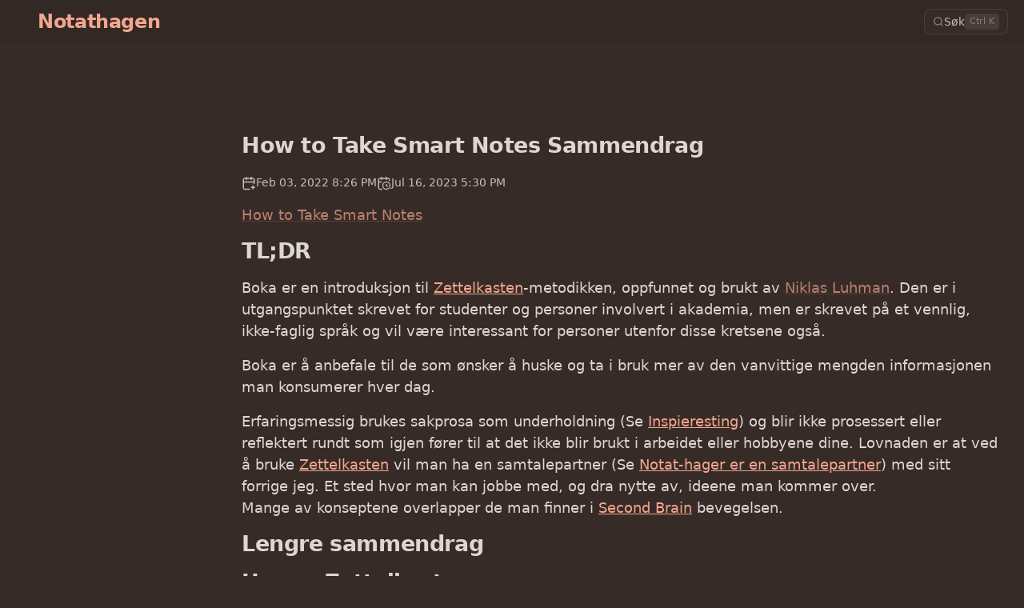

--- FILE ---
content_type: text/html; charset=utf-8
request_url: https://notes.ole.dev/sammendrag/how-to-take-smart-notes/
body_size: 16280
content:
<!doctype html>
<html lang="no">
<head>
<title>How to Take Smart Notes Sammendrag</title>
<meta name="viewport" content="width=device-width,initial-scale=1">
<script async type="module">import mermaid from"https://cdn.jsdelivr.net/npm/mermaid@10/dist/mermaid.esm.min.mjs"</script>
<script async src="https://cdnjs.cloudflare.com/ajax/libs/prism/1.25.0/prism.min.js" integrity="sha512-hpZ5pDCF2bRCweL5WoA0/N1elet1KYL5mx3LP555Eg/0ZguaHawxNvEjF6O3rufAChs16HVNhEc6blF/rZoowQ==" crossorigin="anonymous" referrerpolicy="no-referrer"></script>
<script async src="https://cdnjs.cloudflare.com/ajax/libs/prism/1.25.0/plugins/autoloader/prism-autoloader.min.js" integrity="sha512-sv0slik/5O0JIPdLBCR2A3XDg/1U3WuDEheZfI/DI5n8Yqc3h5kjrnr46FGBNiUAJF7rE4LHKwQ/SoSLRKAxEA==" crossorigin="anonymous" referrerpolicy="no-referrer"></script>
<script>window.addEventListener("load",(()=>{document.querySelectorAll(".callout").forEach((e=>{const t=getComputedStyle(e).getPropertyValue("--callout-icon"),l=t&&t.trim().replace(/^lucide-/,"");if(l){const t=e.querySelector(".callout-title");if(t){const e=document.createElement("div"),c=document.createElement("i");e.appendChild(c),c.setAttribute("data-lucide",l),e.setAttribute("class","callout-icon"),t.insertBefore(e,t.firstChild)}}})),lucide.createIcons(),Array.from(document.querySelectorAll(".callout.is-collapsible")).forEach((e=>{e.querySelector(".callout-title").addEventListener("click",(t=>{e.classList.contains("is-collapsed")?e.classList.remove("is-collapsed"):e.classList.add("is-collapsed")}))}))}))</script>
<script defer="defer" src="https://fastly.jsdelivr.net/npm/force-graph@1.43.0/dist/force-graph.min.js"></script>
<script defer="defer" src="https://fastly.jsdelivr.net/npm/@alpinejs/persist@3.11.1/dist/cdn.min.js"></script>
<script defer="defer" src="https://fastly.jsdelivr.net/npm/alpinejs@3.11.1/dist/cdn.min.js"></script>
<link rel="stylesheet" href="https://cdnjs.cloudflare.com/ajax/libs/prism/1.25.0/themes/prism-okaidia.min.css" integrity="sha512-mIs9kKbaw6JZFfSuo+MovjU+Ntggfoj8RwAmJbVXQ5mkAX5LlgETQEweFPI18humSPHymTb5iikEOKWF7I8ncQ==" crossorigin="anonymous" referrerpolicy="no-referrer" async>
<script src="https://fastly.jsdelivr.net/npm/whatwg-fetch@3.6.2/dist/fetch.umd.min.js" crossorigin="anonymous" referrerpolicy="no-referrer" async></script>
<link href="/styles/obsidian-base.css" rel="stylesheet">
<link href="/styles/_theme.33ecb753.css" rel="stylesheet">
<link href="/styles/digital-garden-base.css" rel="stylesheet">
<link href="/styles/custom-style.css" rel="stylesheet"><link href="/styles/user/style-editor-variables.css?v=2026-01-07T11:41:18.381Z" rel="stylesheet">
<link rel="icon" href="/favicon.ico" sizes="any">
<link rel="icon" href="/favicon.svg" type="image/svg+xml">
<link rel="apple-touch-icon" href="/apple-touch-icon.png">
<link rel="manifest" href="/manifest.webmanifest">
<style>body.css-settings-manager{--accent-dark-h:16.170212765957444;--accent-dark-s:81.5028901734104%;--accent-dark-l:66.07843137254902%;--background-mod-root-CSS-dark:url("https://github.com/Akifyss/obsidian-border/blob/main/img/noise.png?raw=true") bottom/cover no-repeat fixed;--background-mod-left-CSS-dark:url("https://github.com/Akifyss/obsidian-border/blob/main/img/noise.png?raw=true") bottom/cover no-repeat fixed;--background-mod-left-CSS-backdrop-filter-dark:blur(28px);--background-mod-right-CSS-dark:url("https://github.com/Akifyss/obsidian-border/blob/main/img/noise.png?raw=true") bottom/cover no-repeat fixed;--background-mod-right-CSS-backdrop-filter-dark:blur(28px);--background-mod-root-CSS-backdrop-filter-dark:blur(28px);--background-underlying-CSS-dark:url("https://github.com/Akifyss/obsidian-border/blob/main/img/sunset-bg.png?raw=true") bottom/cover no-repeat fixed;--background-underlying-CSS-blend-mode-dark:none}</style>
<style></style>
</head>
<body class="theme-light markdown-preview-view markdown-rendered markdown-preview-section no-filetree has-navbar css-settings-manager theme-dark mod-macos is-frameless is-hidden-frameless obsidian-app show-inline-title show-ribbon show-view-header outliner-plugin-dnd minimal-theme minimal-default-light minimal-everforest-dark minimal-readable minimal-light minimal-dark colorful-headings colorful-active links-int-on links-ext-on full-width-media img-grid labeled-nav minimal-folding chart-default-width table-default-width img-default-width iframe-default-width map-default-width css-settings-manager contextual-typography status-bar-autohide Ribbon-autohide nav-header-autohide new-tab-btn-default new-tab-image-default canvas-card-menu-center theme-light-background-default mod-left-split-background-primary-light mod-right-split-background-primary-light mod-root-split-background-primary-light background-underlying-default-light activated-file-default-light theme-dark-background-default accent-color-override-dark mod-left-split-background-CSS-dark mod-right-split-background-CSS-dark mod-root-split-background-CSS-dark background-underlying-CSS-dark activated-file-tab-style-dark inline-title-color-default h1-color-default h2-color-default h3-color-default h4-color-default h5-color-default h6-color-default table-width-default codeblock-style-customize callout-style-customize DB-table-bg-color-default Projects-bg-color-default is-focused">
<nav class="navbar">
<div class="navbar-inner">
<a href="/" style="text-decoration:none">
<h1 style="margin:15px!important">Notathagen</h1>
</a>
</div>
<div class="search-button align-icon" onclick="toggleSearch()">
<span class="search-icon">
<i data-lucide="search"></i>
</span>
<span class="search-text">Søk</span>
<span class="search-keys">Ctrl K</span>
</div>
</nav>
<div class="search-container" id="globalsearch" onclick="toggleSearch()">
<div class="search-box" onclick="event.stopPropagation()">
<div class="search-header">
<input type="search" id="term" placeholder="Start å skrive">
</div>
<div class="search-layout no-preview" id="search-layout">
<div class="search-results-panel" id="search-results"></div>
<div class="search-preview-panel" id="search-preview">
<div class="preview-placeholder">
<i data-lucide="file-text"></i>
<p>Select a result to preview</p>
</div>
<div class="preview-content" id="preview-content"></div>
</div>
</div>
<footer class="search-box-footer">
<div class="navigation-hint">
<span>Enter for å velge</span>
</div>
<div class="navigation-hint align-icon">
<i data-lucide="arrow-up" aria-hidden="true"></i>
<i data-lucide="arrow-down" aria-hidden="true"></i>
<span>for å navigere</span>
</div>
<div class="navigation-hint">
<span>ESC for å lukke</span>
</div>
</footer>
</div>
</div>
<script src="https://cdn.jsdelivr.net/npm/flexsearch@0.7.21/dist/flexsearch.bundle.js"></script>
<script>document.addEventListener("DOMContentLoaded",init,!1),document.addEventListener("DOMContentLoaded",setCorrectShortcut,!1);const previewCache=new Map;window.toggleSearch=function(){const e=document.getElementById("globalsearch");e.classList.contains("active")?e.classList.remove("active"):(e.classList.add("active"),document.getElementById("term").focus())},window.toggleTagSearch=function(e){const t=e.textContent;t&&(document.getElementById("term").value=t.trim(),window.toggleSearch(),window.search())};const loadingSvg='\n    <div style="display: flex; justify-content: center; padding: 40px;">\n        <svg width="40" height="40" viewBox="0 0 45 45" xmlns="http://www.w3.org/2000/svg" stroke="currentColor">\n            <g fill="none" fill-rule="evenodd" transform="translate(1 1)" stroke-width="2">\n                <circle cx="22" cy="22" r="6" stroke-opacity="0">\n                    <animate attributeName="r" begin="1.5s" dur="3s" values="6;22" calcMode="linear" repeatCount="indefinite" />\n                    <animate attributeName="stroke-opacity" begin="1.5s" dur="3s" values="1;0" calcMode="linear" repeatCount="indefinite" />\n                    <animate attributeName="stroke-width" begin="1.5s" dur="3s" values="2;0" calcMode="linear" repeatCount="indefinite" />\n                </circle>\n                <circle cx="22" cy="22" r="6" stroke-opacity="0">\n                    <animate attributeName="r" begin="3s" dur="3s" values="6;22" calcMode="linear" repeatCount="indefinite" />\n                    <animate attributeName="stroke-opacity" begin="3s" dur="3s" values="1;0" calcMode="linear" repeatCount="indefinite" />\n                    <animate attributeName="stroke-width" begin="3s" dur="3s" values="2;0" calcMode="linear" repeatCount="indefinite" />\n                </circle>\n                <circle cx="22" cy="22" r="8">\n                    <animate attributeName="r" begin="0s" dur="1.5s" values="6;1;2;3;4;5;6" calcMode="linear" repeatCount="indefinite" />\n                </circle>\n            </g>\n        </svg>\n    </div>';function debounce(e,t,n){var r;return function(){var i=this,a=arguments,s=n&&!r;clearTimeout(r),r=setTimeout((function(){r=null,n||e.apply(i,a)}),t),s&&e.apply(i,a)}}function setCorrectShortcut(){navigator.platform.toUpperCase().indexOf("MAC")>=0&&document.querySelectorAll(".search-keys").forEach((e=>e.innerHTML="⌘K"))}function tokenizeSearchTerms(e){const t=[],n=/"([^"]+)"|(\S+)/g;let r;for(;null!==(r=n.exec(e));){const e=(r[1]||r[2]).toLowerCase();e.length>1&&t.push(e)}return t.sort(((e,t)=>t.length-e.length))}function highlightTerms(e,t){if(!t||0===t.length||!e)return e;let n=e;return t.forEach((e=>{const t=e.replace(/[.*+?^${}()|[\]\\]/g,"\\$&"),r=new RegExp(`(${t})`,"gi");n=n.replace(r,'<span class="search-highlight">$1</span>')})),n}function getContextualExcerpt(e,t,n=150){if(!e)return"";const r=e.replace(/<[^>]*>/g,"");if(!t||0===t.length)return truncateText(r,n);let i=r.length;if(t.forEach((e=>{const t=r.toLowerCase().indexOf(e.toLowerCase());-1!==t&&t<i&&(i=t)})),i===r.length)return truncateText(r,n);const a=Math.max(0,i-50),s=Math.min(r.length,a+n);let c=r.substring(a,s);return a>0&&(c="..."+c),s<r.length&&(c+="..."),c}function truncateText(e,t){return e?(e=e.replace(/<[^>]*>/g,"")).length<=t?e:e.substring(0,t-3)+"...":""}async function fetchPreviewContent(e){if(previewCache.has(e))return previewCache.get(e);try{const t=await fetch(e),n=await t.text(),r=new DOMParser,i=r.parseFromString(n,"text/html").querySelector(".content, .cm-s-obsidian, article, main"),a=i?i.innerHTML:"";return previewCache.set(e,a),a}catch(e){return console.error("Failed to fetch preview:",e),""}}function highlightTextNodes(e,t){if(!t||0===t.length)return;const n=document.createTreeWalker(e,NodeFilter.SHOW_TEXT,null,!1),r=[];for(;n.nextNode();)r.push(n.currentNode);r.forEach((e=>{const n=e.textContent;let r=!1;if(t.forEach((e=>{n.toLowerCase().includes(e.toLowerCase())&&(r=!0)})),r){const r=document.createElement("span");r.innerHTML=highlightTerms(n,t),e.parentNode.replaceChild(r,e)}}))}async function showPreview(e){const t=window.searchResults;if(!t||!t[e])return;const n=t[e],r=document.getElementById("search-preview"),i=document.getElementById("preview-content"),a=r.querySelector(".preview-placeholder");if(!r||!i)return;document.querySelectorAll(".searchresult").forEach((e=>e.classList.remove("active")));const s=document.querySelector(`.searchresult[data-index="${e}"]`);s&&s.classList.add("active"),i.innerHTML=loadingSvg,i.classList.add("has-content"),a.style.display="none";const c=await fetchPreviewContent(n.url),o=n.tags&&n.tags.length>0?`<div class="preview-tags">${n.tags.map((e=>`<a class="tag" href="javascript:void(0);" onclick="toggleTagSearch(this)">#${e}</a>`)).join("")}</div>`:"";i.innerHTML=`\n            <div class="preview-title">${highlightTerms(n.title,window.searchTerms)}</div>\n            ${o}\n            <div class="preview-body">${c}</div>\n        `;const l=i.querySelector(".preview-body");l&&window.searchTerms&&highlightTextNodes(l,window.searchTerms),window.currentPreviewIndex=e}function hidePreview(){const e=document.getElementById("search-preview"),t=document.getElementById("preview-content"),n=e?.querySelector(".preview-placeholder");n&&(n.style.display="flex"),t&&(t.classList.remove("has-content"),t.innerHTML=""),window.currentPreviewIndex=-1}function createIndex(e){const t=e=>e.toLowerCase().split(/([^a-z]|[^\x00-\x7F])/),n=new FlexSearch.Document({cache:!0,charset:"latin:extra",optimize:!0,index:[{field:"content",tokenize:"reverse",encode:t},{field:"title",tokenize:"forward",encode:t},{field:"tags",tokenize:"forward",encode:t}]});return e.forEach(((e,t)=>{n.add({id:t,title:e.title,content:e.content,tags:e.tags})})),n}async function init(){const e=await fetch("/searchIndex.json?v=2026-01-07T11:41:18.381Z").then((e=>e.json())),t=createIndex(e);function n(e){const t=document.querySelectorAll(".searchresult");if(0===t.length)return;let n,r=-1;t.forEach(((e,t)=>{e.classList.contains("active")&&(r=t)})),-1===r?n=e>0?0:t.length-1:(n=r+e,n<0&&(n=t.length-1),n>=t.length&&(n=0)),t.forEach((e=>e.classList.remove("active"))),t[n].classList.add("active"),t[n].scrollIntoView({behavior:"smooth",block:"nearest"}),showPreview(parseInt(t[n].dataset.index))}window.docs=e,window.index=t,document.addEventListener("keydown",(e=>{if((e.ctrlKey||e.metaKey)&&"k"===e.key&&(e.preventDefault(),toggleSearch()),"Escape"===e.key&&document.getElementById("globalsearch").classList.remove("active"),document.getElementById("globalsearch").classList.contains("active")&&("ArrowDown"===e.key&&(e.preventDefault(),n(1)),"ArrowUp"===e.key&&(e.preventDefault(),n(-1)),"Enter"===e.key)){e.preventDefault();const t=document.querySelector(".searchresult.active");if(t){const e=t.dataset.url;e&&(window.location.href=e)}}}));const r=debounce(search,200,!1);window.field=document.querySelector("#term"),field.addEventListener("keydown",(e=>{"ArrowDown"!==e.key&&"ArrowUp"!==e.key&&"Enter"!==e.key&&r()})),window.resultsDiv=document.querySelector("#search-results");const i=new URL(location.href).searchParams;i.get("q")&&(field.setAttribute("value",i.get("q")),toggleSearch(),search())}async function search(){const e=field.value.trim(),t=document.getElementById("search-layout");if(!e)return resultsDiv.innerHTML="",hidePreview(),void(t&&t.classList.add("no-preview"));if(e===lastSearch)return;window.lastSearch=e,window.searchTerms=tokenizeSearchTerms(e),resultsDiv.innerHTML=loadingSvg,hidePreview();const n=offlineSearch(e);if(window.searchResults=n,!n.length)return t&&t.classList.add("no-preview"),void(resultsDiv.innerHTML=`\n                <div class="no-results">\n                    <svg xmlns="http://www.w3.org/2000/svg" width="48" height="48" viewBox="0 0 24 24" fill="none" stroke="currentColor" stroke-width="2" stroke-linecap="round" stroke-linejoin="round">\n                        <circle cx="11" cy="11" r="8"></circle>\n                        <line x1="21" y1="21" x2="16.65" y2="16.65"></line>\n                        <line x1="8" y1="11" x2="14" y2="11"></line>\n                    </svg>\n                    <p>Ingen resultater for "${e}"</p>\n                </div>\n            `);t&&t.classList.remove("no-preview");let r="";n.forEach(((e,t)=>{const n=highlightTerms(getContextualExcerpt(e.content,window.searchTerms,120),window.searchTerms),i=highlightTerms(e.title,window.searchTerms),a=e.tags&&e.tags.length>0?`<div class="result-tags">${e.tags.map((e=>`<span class="tag">#${e}</span>`)).join("")}</div>`:"";r+=`\n                <div class="searchresult${0===t?" active":""}"\n                     data-index="${t}"\n                     data-url="${e.url}"\n                     onmouseenter="showPreview(${t})"\n                     onclick="window.location.href='${e.url}'">\n                    <span class="result-title">${i}</span>\n                    ${a}\n                    <div class="result-excerpt">${n}</div>\n                </div>\n            `})),resultsDiv.innerHTML=r,n.length>0&&showPreview(0),"undefined"!=typeof lucide&&lucide.createIcons()}function offlineSearch(e){const t=window.docs,n="#"===e[0]&&e.length>1?index.search(e.substring(1),[{field:"tags"}]):index.search(e,[{field:"title",limit:5},{field:"content",limit:10}]),r=e=>{const t=n.filter((t=>t.field===e));return 0===t.length?[]:[...t[0].result]};return[...new Set([...r("title"),...r("content"),...r("tags")])].map((e=>{const n={...t[e]};return n.tags=n.tags.filter((e=>"gardenEntry"!==e&&"note"!==e)),n}))}window.lastSearch="",window.searchResults=[],window.searchTerms=[],window.currentPreviewIndex=-1,window.search=search</script>
<main class="content cm-s-obsidian">
<header>
<h1 data-note-icon="">How to Take Smart Notes Sammendrag</h1>
<div class="header-meta">
<div class="timestamps"><div><i data-lucide="calendar-plus"></i> <span class="human-date" data-date="2022-02-03T21:26:55.707+01:00"></span></div><div><i data-lucide="calendar-clock"></i> <span class="human-date" data-date="2023-07-16T19:30:53.596+02:00"></span></div></div></div>
</header>
<p><a class="internal-link is-unresolved" href="/404" target="">How to Take Smart Notes</a></p>
<h1 id="tl-dr" tabindex="-1">TL;DR</h1>
<p>Boka er en introduksjon til <a class="internal-link" target="" data-note-icon="" href="/04-permanent/samlenoder/zettelkasten/">Zettelkasten</a>-metodikken, oppfunnet og brukt av <a class="internal-link is-unresolved" href="/404" target="">Niklas Luhman</a>. Den er i utgangspunktet skrevet for studenter og personer involvert i akademia, men er skrevet på et vennlig, ikke-faglig språk og vil være interessant for personer utenfor disse kretsene også.</p>
<p>Boka er å anbefale til de som ønsker å huske og ta i bruk mer av den vanvittige mengden informasjonen man konsumerer hver dag.</p>
<p>Erfaringsmessig brukes sakprosa som underholdning (Se <a class="internal-link" target="" data-note-icon="" href="/04-permanent/inspieresting/">Inspieresting</a>) og blir ikke prosessert eller reflektert rundt som igjen fører til at det ikke blir brukt i arbeidet eller hobbyene dine. Lovnaden er at ved å bruke <a class="internal-link" target="" data-note-icon="" href="/04-permanent/samlenoder/zettelkasten/">Zettelkasten</a> vil man ha en samtalepartner (Se <a class="internal-link" target="" data-note-icon="" href="/04-permanent/notat-hager-er-en-samtalepartner/">Notat-hager er en samtalepartner</a>) med sitt forrige jeg. Et sted hvor man kan jobbe med, og dra nytte av, ideene man kommer over.<br>
Mange av konseptene overlapper de man finner i <a class="internal-link" target="" data-note-icon="" href="/04-permanent/samlenoder/second-brain/">Second Brain</a> bevegelsen.</p>
<h1 id="lengre-sammendrag" tabindex="-1">Lengre sammendrag</h1>
<h2 id="hva-er-zettelkasten" tabindex="-1">Hva er Zettelkasten</h2>
<p>&quot;Zettelkasten&quot; er et tysk ord og kan oversettes til &quot;notat-boks&quot;. Det er en metodikk og system utviklet av Niklas Luhman, en tysk sosiolog, kjent for å være uhyre produktiv. Han kan skilte med å ha skrevet hele 70 bøker og 400 akademiske artikler. Han påsto selv at grunnen til denne produktiviteten var &quot;Zettelkasten&quot;-systemet.<br>
Originalt var dette fysiske kabinetter/bokser med notat-kort med en størrelse på A6. Hvert av disse kortene beskrev én idé. De var <a class="internal-link" target="" data-note-icon="" href="/04-permanent/atomiske-notater/">Atomiske Notater</a> som skulle fange Luhmans tanker kort og konsist. De skulle være skrevet ved å bruke egne ord, og ikke inneholde direkte siteringer fra kilder. Han hadde deriomt en sekundær &quot;notat-boks&quot; for dette: en bibliografisk boks hvor han tok vare på referanser og konsise notater om litteratur han hadde lest. Disse inneholdt typisk kildeinformajson på den ene siden, og et kort notat om innholdet på den andre siden.</p>
<p>Sekundær-boksen ble brukt som et sted hvor ideene hans for primær-notatboksen ofte startet. Primærboksen var stedet der han samlet og kokte sammen ideene sine. Her brukte han sine litteraturnotater for å gjøre seg tanker for hvordan disse ideene hang sammen med hans egne tanker. Deretter skrev han dette ned på et notat-kort som han deretter la i primærboksen sin.</p>
<p>I seg selv er ikke det å ta notater slik veldig revolusjonerende. Men det Luhman gjorde annerledes var dette:<br>
Istedenfor å sortere basert på kategori ga han dem et &quot;meningsløst&quot; nummer knyttet til notatet. Disse notatene hadde ingen betydning foruten å unikt identifisere hvert notat. Dersom et nytt notat var en direkte fortsettelse av, kommentar til eller korreksjon av et eksisterende notat ble det fysisk lagt rett bak dette notatet. Dersom dette eksisterende notatet hadde nummeret 20 så ville neste notat være nummer 21. Dersom notat 21 allerede eksisterte ville det nye hete 20a. Ved å bruke et slikt system kunne han greine ut så mange digresjoner og tanker han ønsket. Sånnsett var det et analogt <a class="internal-link" target="" data-note-icon="" href="/04-permanent/integrated-thinking-environment/">Integrated Thinking Environment</a>.</p>
<h2 id="hvorfor-skal-man-bruke-det" tabindex="-1">Hvorfor skal man bruke det</h2>
<p>Boken starter med å vise til en rekke argumenter for hvorfor man skal ta i bruk denne teknikken.</p>
<p>Boka viser til det at <a class="internal-link" target="" data-note-icon="" href="/04-permanent/viljestyrke-er-en-meget-begrenset-ressurs/">Viljestyrke er en meget begrenset ressurs</a>, og at man ikke kan forbedre den noe nevneverdig. Man klarer ikke å få gjort noe arbeid dersom man kun baserer seg på viljestyrke for å gjennomføre. Man må strukturere miljøet rundt seg til å gjøre det lett å gjøre de tingene man ideelt sett vil gjøre (Dette er også et sentralt tema i boka <a class="internal-link is-unresolved" href="/404" target="">Atomic Habits</a>). En notatboks er en slik struktur, som hjelper oss til å fange kunnskap og ideer vi har, istedenfor å lese &quot;<a class="internal-link" target="" data-note-icon="" href="/04-permanent/inspieresting/">Inspieresting</a>&quot; artikler og sakprosa uten å kunne ta det i bruk foruten som underholdning.</p>
<p>Det kjente <a class="internal-link" target="" data-note-icon="" href="/03-ressurser/personer/david-allen/">David Allen</a> sitatet &quot;Hjernen er til for å ha ideer, ikke holde dem&quot; fanger også en av hovedmotivasjonene for å lage seg en notatboks. Å skrive ned ideer i et system man stoler på, hvor de kan vokse over tid i en <a class="internal-link" target="" data-note-icon="" href="/04-permanent/notat-hage/">Notat-hage</a>. Boksen vil bli en samtalepartner med fortids-deg, hvor du kan gjenbesøke ideer, gjøre dem skarpere, utvikle dem og greine ut i nye. Vi trenger en enkel, ekstern stuktur hvor vi kan tenke som kompenserer for vår hjernes begrensninger. Sinnet vårt er avhengig av et eksternt stillas. Notatboksen er dette eksterne stillaset.</p>
<p>Den kan også brukes som et sted å finne ideer for foredrag, artikler, innspill i arbeid eller annet man ønsker å lage. Istedenfor å måtte brainstorme på tom hjerne, har man et hav av allerede velutviklede ideer å ta fra.</p>
<h2 id="hvem-skal-ta-det-i-bruk" tabindex="-1">Hvem skal ta det i bruk</h2>
<p>Det er lett å tenke at dette kun er nyttig for de som produserer tekstlig innhold og jobber med å skrive på profesjonell basis. I boka argumenteres det på at dette ikke er tilfellet.<br>
Ved å alltid skrive ned ting (med egne ord) er man nødt til å forstå det man har lest. Man havner ofte i fella hvor man tror man lærer noe, men man har bare forstått ordene man leser uten å forstå konseptet som ligger bak.<br>
I tillegg, ved å bli tvunget til å ta et standpunkt om hva man ønsker å skrive ned eller ikke, blir man mer aktivt engasjert i teksten og utvikler etterhvert en sans om hva som er relevant og irrelevant informasjon.<br>
Man klarer å se hvilke argumentasjoner som er gode og dårlige, fordi man er nødt til å selv skrive ned ideen og kople den til allerede eksisterende kunnskap i notat-boksen. Å skrive ned ting er en ferdighet som er nyttig for alle som er interessert i å skjerpe lesingen, tenkningen og ideene sine.</p>
<p>I tillegg får man superkraften det er å ikke måtte starte fra scratch om man ønsker å lage noe. Man har allerede gjort seg opp en haug med tanker om forskjellige temaer man syntes er interessante. Man har testet ut flere ulike temaer, ideer og tanker og vet hva som fenger en. (Ikke ulikt det faktum at <a class="internal-link" target="" data-note-icon="" href="/04-permanent/man-vet-ikke-hva-man-vil-jobbe-med-for-man-har-jobbet-med-det/">Man vet ikke hva man vil jobbe med før man har jobbet med det</a>).<br>
Man tyr ofte til &quot;brainstorming&quot; for å starte et nytt prosjekt. Dette er en elendig måte å starte på. Hjernen klarer ikke å bare dra ting fra løse luften. Den drives av assosiasjoner og linker mellom allerede eksisterende ideer. Ideer genereres av diskusjoner, høre på andre og lese det andre har skrevet. Start fra overflod, ikke fra tomhet.<br>
(Det er også nevnt en studie i boka som konkluderte med at jo flere man brainstormer med jo dårligere ideer kommer de med. I tillegg til å begrense seg til en mindre utvalg av emner. Kort sagt <a class="internal-link" target="" data-note-icon="" href="/04-permanent/jo-flere-som-er-med-pa-brainstorming-jo-verre/">Jo flere som er med på Brainstorming, jo verre</a>)</p>
<p>Å skrive ned ting er også eneste måte man <em>kan</em> tenke på: <a class="internal-link" target="" data-note-icon="" href="/04-permanent/skriving-er-ikke-produktet-av-tenking-men-mediumet-man-tenker-i/">Skriving er ikke produktet av tenking men mediumet man tenker i</a>.</p>
<p>Det er også et kraftfullt verktøy om man ønsker å være mer kreativ. Steve Jobs blir sitert i boka med følgende utsagn:<br>
&quot;Kreativitet er bare å kople sammen ting. Dersom man spør kreative folk hvordan de gjorde noe, føler de seg litt skyldige fordi de gjorde egentlig ikke noe. De bare så noe.&quot;<br>
Ved å ha mange notater og ideer om det som interesserer deg er det altså større lettere å komme opp med nye kreative ideer.</p>
<p>I tillegg, ved å ha et fast system, frigir man hjernen til å være kreativ, og ikke måtte ta beslutninger for hvordan et notat skal lagres. Det lagres alltid på samme måte. Organiseringen er allerede satt.</p>
<p>En annen fordel er at man kan alltids jobbe med det man ikke sitter fast på. Luhman nevnte at han aldri tvang seg selv til å gjøre noe som helst og gjorde bare det som han syntes var lett. &quot;Når jeg står fast i noe, så forlater jeg det og gjør noe annet. Som å skrive andre bøker eller artikler. Jeg jobber alltid på forskjellige bøker samtidig. Med denne metoden, å jobbe med flere ting samtidig, så opplever jeg aldri mentale blokkeringer&quot;.</p>
<h2 id="hvordan-implementeres-det" tabindex="-1">Hvordan implementeres det</h2>
<p>Å ta i bruk en Zettelkasten består veldig kort av 4 steg:</p>
<ol>
<li>Les det du er interessert i.</li>
<li>Ta notater om det du leser med referanse til hvor du leste det. (Dette kalles litteraturnotater.)</li>
<li>Ta notater om ideer og tanker som popper inn i hodet ditt. (Dette kalles flyktige notater.)</li>
<li>Lag ett (eller flere) notat om ideen(e) som du skrev ned i litteraturnotatene eller de flyktige notatene dine og legg det i notat-boksen din. Prøv å knytte det sammen med allerede eksisterende notater ved å linke dem sammen.</li>
</ol>
<p>Notatboksen kan være analog som den orignale, men det enkleste vil nok være å bruke et digitalt verktøy. Personlig syntes jeg Obsidian fungerer best. Andre alternativer er Notion, Roam Research eller ZKN3.</p>
<p>Måten man holder en viss oversikt på alle disse notatene, som etterhvert kan vokse seg svært (Luhman hadde 90 000 notater i sin boks), er ved å bruke ett indeksnotat hvor man refererer til &quot;inngangsnotater&quot; til en tankerekke eller et emne. Et slikt inngangsnotat kan f.eks. være et notat som kun inneholder linker til notater relatert et spesifikt emne. Det kan sammenlignes med <a class="internal-link" target="" data-note-icon="" href="/03-ressurser/personer/nick-milo/">Nick Milo</a> sine <a class="internal-link" target="" data-note-icon="" href="/04-permanent/maps-of-content/">Maps of Content</a>. Det er viktig å ikke falle for fristelsen i å organisere alt for mye, da blir det fort en fulltidsjobb, i tillegg til å virke mot sin hensikt, nemlig å finne sammenhenger mellom domener man ellers ikke tenker hører sammen.<br>
Man må stole på at man gjenoppdager og fortsetter å utvikle notatene man faktisk fatter interesse av senere også. Zettelkasten er ikke et arkiv system. Det er et sted for å tenke, og hjelp oss med å finne nye og uventede sammenhenger på tvers av domener og kunnskap.</p>
<p>En mere komplett fremgangsmåte blir også presentert i boka der<br>
forfatteren beskriver hvordan han tar i bruk metodikken for å skrive akademiske artikler:</p>
<ol>
<li>Ta flyktige notater. Dette er notater hvor man skriver ned hva enn som dukker opp i hodet. Man skal ikke bry seg med hvordan man skriver det, eller hvor man skriver det ned. De skal fungere som påminnelser på det som allerede er i hodet ditt. Gjør det i en notatbok, post-it lapp, eller på mobilen.</li>
<li>Ta litteratur-notater. Når man leser noe skal man ta notater om innholdet. Det man ikke vil glemme, eller noe man vil bruke i sin egen tenkning og skriving. Hold det kort, vær ekstrem selektiv (det er fort gjort å ta vare på alt for mye fordi man <em>tror</em> man vil trenge det, som fører til at man aldri gjør noe med det senere fordi det er overveldende) og bruk dine egne ord. Husk at <a class="internal-link" target="" data-note-icon="" href="/04-permanent/bokhighlights-bor-bare-vaere-det-som-skiller-seg-ut-for-deg/">Bokhighlights bør bare være det som skiller seg ut for deg</a>. Alt annet vet man allerede.</li>
<li>Ta permanente notater. Dette er notatene som skal i notatboksen din. Gå gjennom litteratur- og de flyktige notatene du har tatt ila. dagen og skriv ned hvordan de er relevant til det du selv jobber med eller er opptatt av. Skriv ett notat per idé, og skriv som om du skriver til noen andre slik at du enkelt kan besøke notatet og forstå hva du tenkte på et vilkårlig tidspunkt i fremtiden. Bruk hele setninger, vis til kildene og vær så kort og konsis som mulig. De flyktige notatene som viste seg å ikke være interessante likevel kastes, slettes eller arkiveres. Litteratur-notatene legges i referanse systemet ditt.</li>
<li>Legg notatet i notatboksen din. Lag linker til relaterte notater. Sørg for at du kan finne det senere ved å linke til det fra et indeks-notat, eller ved å linke det til et notat som du bruker som et inngangs-notat og som allerede ligger i indeks-notatet.</li>
<li>Utvikle ideene, spørsmålene og prosjektene nedenfra og opp. De vil dukke opp som store linjer etterhvert som man bruker tid på notatene man har i notatboksen sin. Les mer om det man ønsker å finspisse tenkingen rundt og utvikle notatene i takt med den nye informasjonen du finner. Ta flere notater, utvikle ideer videre og se hvor det tar deg. Følg interessene dine. Følg nysjerrigheten. Ikke det du føler er &quot;mest riktig&quot;.</li>
<li>Etterhvert, når ideene har utviklet seg en stund kan man starte å skrive. Da skriver man om det man allerede har, ikke om det man forventer å finne i litteraturen.</li>
<li>Lag en kladd. Ikke klipp-og-lim. Oversett notatene til noe sammenhendende, hvor du henter argumentasjon og poeng fra notatene dine. Dette gjør at man finner hullene i argumentasjonen man nå helhetlig legger fram.</li>
<li>Når man føler at kladden er ferdig og ideen er sammenhengende er alt som gjenstår å redigere og rettskrive teksten.</li>
</ol>
<p>Stegene ovenfor er presentert slik de ville vært om man skrev én artikkel om gangen. I praksis jobber man med flere enn én ide om gangen. Man jobber med mange, i forskjellige faser, samtidig. Her skinner systemet. Når alt er eksternalisert borte fra hjernen kan man la noe ligge om man går seg lei, og heller komme tilbake til det når det virker interessant igjen. Dette er konseptuelt det veldig likt det <a class="internal-link" target="" data-note-icon="" href="/03-ressurser/personer/tiago-forte/">Tiago Forte</a> kaller <a class="internal-link" target="" data-note-icon="" href="/04-permanent/slow-burn/">Slow burn</a>.</p>
<h3 id="verktoykassa" tabindex="-1">Verktøykassa</h3>
<p>For å sette sammen en Zettlkasten trenger vi totalt 4 verktøy.</p>
<ol>
<li>Noe å skrived med og på (f.eks. penn og papir)
<ul>
<li>Skriv ideer ned når de popper inn i hodet på deg. Det kan være i stikkordsform. Om man senere leser det og ikke syntes ideen er verdt å beholde kan man alltids bare kaste det.</li>
</ul>
</li>
<li>Et referanse håndteringssystem (f.eks. Zotero eller Readwise)
<ul>
<li>Dette systemet skal samle referansene (bøker, artikler, podcaster) dine og notatene man tar under lesingen.</li>
</ul>
</li>
<li>En &quot;notat-boks&quot;
<ul>
<li>Stedet hvor de permanente notatene lagres og organiseres. Personlig bruker jeg Obsidian med et &quot;Hjem&quot;-notat som inneholder referanser til flere &quot;inngangsnotater&quot; om forskjellige temaer, inspirert av <a class="internal-link" target="" data-note-icon="" href="/03-ressurser/personer/nick-milo/">Nick Milo</a>s <a class="internal-link" target="" data-note-icon="" href="/04-permanent/maps-of-content/">Maps of Content</a>. Alle notatene, foruten Hjem-notatet ligger usortert under én mappe.</li>
</ul>
</li>
<li>Et tekstredigeringsverktøy (som regel vil dette være bakt inn i notat-boks programvaren man velger å bruke).
<ul>
<li>Om man bruker et digitalt verktøy som notat-boks vil redigeringsverktøyet som regel være en del av selve programvaren. Men man vil gjerne bruke et program som enkelt lar deg dra nytte av at <a class="internal-link" target="" data-note-icon="" href="/04-permanent/skriving-er-ikke-produktet-av-tenking-men-mediumet-man-tenker-i/">Skriving er ikke produktet av tenking men mediumet man tenker i</a> ettersom <a class="internal-link" target="" data-note-icon="" href="/04-permanent/verktoy-former-var-tankemate/">Verktøy former vår tankemåte</a>. Å bruke Word er nok en dårlig idé.</li>
</ul>
</li>
</ol>
<h2 id="hva-skiller-de-forskjellige-notatene" tabindex="-1">Hva skiller de forskjellige notatene</h2>
<p>Dersom man har lyst å prøve dette ut er det viktig å ha et klart mentalt skille mellom de forskjellige type notatene:</p>
<ol>
<li>Flyktige notater. Dette er kun påminnelser om informasjon. De kan bli nedskrevet hvordan du selv ønsker. Stikkordsform, tegning, ett ord, osv. De vil uansett bli kastet etter en dag eller to. (Personlig kan jeg gå en hel måned fra jeg skriver noe ned til jeg tar stilling til det. Dette fører til at mange notater blir kastet fordi de ikke gir mening eller er relevante lenger. Det kan fungere som en måte å sile vekk alle de notatene som egentlig ikke var så gode eller interessante likevel. Problemet med det er at man fort kan havne i en situasjon hvor alle notater bare forblir flyktige. Det bygger seg opp en gigantisk mengde notater som blir vanskeligere og tyngre å ta tak i for hver dag som går, og man klarer aldri å gjøre notatene om til noe nyttig.)</li>
<li>Permanente notater. Disse blir aldri kastet bort og skal i seg selv inneholde all relevant og nødvendig informasjon om noe slik at det er forståelig uten noen ekstra &quot;kilder&quot;. De befinner seg enten i referansessystemet som et litteraturnotat, eller i primær notat-boksen.</li>
<li>Prosjekt notater. Disse har også sin plass. Vi har ofte behov for å ta notater om et prosjekt vi er i gang med, som er totalt irrelevant for noe som helst annet når prosjektet er over. Disse kan befinne seg i en egen mappe hvor all informasjon om prosjektet befinner seg. Når man er ferdig kan man arkivere eller kaste det. (Om deler av notatene er <a class="internal-link" target="" data-note-icon="" href="/04-permanent/evergreen-notes/">Evergreen Notes</a> bør man konvertere disse til permanente notater.)</li>
</ol>
<h3 id="om-prosjektnotater" tabindex="-1">Om prosjektnotater</h3>
<p>Å alltid skrive ting ned, også prosjekt notater, drar nytte av Zeigarnik effekten. <a class="internal-link" target="" data-note-icon="" href="/04-permanent/zeigarnik-effekten-sier-at-a-skrive-ned-oppgaver-fjerner-dem-fra-sinnet/">Zeigarnik effekten sier at å skrive ned oppgaver fjerner dem fra sinnet</a>. Om man har en oppgave man må gjøre kjørende på repeat i hodet så er den åpenbare løsningen: gjøre oppgaven. Dette vil fjerne den fra sinnet vårt. Men denne luksusen har man ofte ikke. Det viser seg, som Zeigarnik viste i forskningen sin, at å skrive ned noe på en måte som gjør at vi stoler på at det vil bli gjort har akkurat samme effekt. Hjernen vår skiller ikke mellom det å faktisk ferdigstille en oppgave og en som er utsatt til senere ved å skrive et notat. Å skrive ned ting er bokstavelig talt å fjernet det fra sinnet vårt. Dette er også en av hovedprinsippene til <a class="internal-link" target="" data-note-icon="" href="/04-permanent/getting-things-done/">Getting Things Done</a>.</p>
<p>Man kan også ta pauser uten å være redd for å miste tråden. Ved å eksternalisere hvor vi er i en prosess og hva som gjenstår kan vi mye kjappere hente oss inn igjen etter en pause. Og vi trenger pauser. Ikke bare for å &quot;hente oss inn&quot; igjen, men for å i det hele tatt lære. Det er i pausene hjernen prosesserer informasjon og flytter det til langtidsminnet slik at kortidsminnet er klart for ny informasjon. Men det må være en <a class="internal-link" target="" data-note-icon="" href="/04-permanent/ekte-pause/">Ekte pause</a>, som en gåtur eller en blund. Alt dette hjelper oss å lære nye ting.</p>
<h3 id="om-permanente-notater-og-fullstendighet" tabindex="-1">Om permanente notater og fullstendighet</h3>
<p>Notat-boksen skal ikke være en wiki eller leksikon. Det er et verktøy å tenke med. Man trenger ikke å lage &quot;komplette&quot; notater. Man må ikke lage notater som henger tekstlig sammen på tvers av hverandre. Vi skriver bare dersom det hjelper vår egen tenkning.</p>
<p>Om man bruker notatene senere for å lage noe som skal værte sammenhengende for andre å leses må man selvsagt fylle inn det som mangler. Men dette skjer først når vi faktisk lager en kladd og ser hvilke ting som mangler mellom notatene for at de skal være sammenhengende.</p>
<h2 id="en-moderne-zettelkasten" tabindex="-1">En moderne Zettelkasten</h2>
<p>Hvordan ser en implementasjon av Zettelkasten ut i 2022? Det finnes mange ressurser på nettet hvor man kan finne inspirasjon. Mitt oppsett ser idag slik ut:</p>
<h3 id="flyktige-notater" tabindex="-1">Flyktige notater</h3>
<p>Spontane ideer som dukker opp og som jeg vil ta vare på pleier jeg enten å skrive ned i appen Drafts på iOS, eller i en notatbok som jeg vanligvis går gjennom ca 1 gang i uka der jeg gjør de ideene som fortsatt fenger meg om til et permanent notat. Deretter arkiverer jeg dem slik at jeg kun har notater i innboksen i Drafts som venter på å prosesseres. Det skjer også ofte at ved å se ideen med friske øyne så innser jeg at dette ikke var noe som er verdt å ta vare på, og jeg arkiverer den uten å gjøre noe med den.</p>
<p>Om jeg er på en PC bruker jeg pluginen QuickAdd i Obisidan til å legge inn notater i et &quot;Arbeidsbenk&quot;-notat. Denne koplet sammen med AutoHotKey på Windows, og Advanced URI plugin for Obsidian gjør at jeg kan skrive ned løse tanker i dette notatet ved å bruke en global tastatur-snarvei uansett hva jeg allerede gjør på PCen.</p>
<h3 id="litteraturnotater" tabindex="-1">Litteraturnotater</h3>
<p>Når det kommer til artikler lagrer jeg de jeg kommer over som virker interessante i Instapaper. Senere leser jeg dem som regel på en iPad eller iPhone hvor jeg higlighter det som fanger meg (noen ganger tar jeg også notater direkte i Instapaper, andre gang lager jeg kun highlights).</p>
<p>Når det kommer til bøker leser jeg som regel sakprosa i Kindle appen på en iPad. Kindle støtter å lage highlights og ta notater underveis, slik som Instapaper.<br>
Om jeg leser en fysisk bok bruker jeg Readwise iOS appen for å highlighte tekst og ta notater, da denne lar deg ta bilde av en bokside, og markere og dra ut tekst digitalt til Readwise biblioteket ditt.</p>
<p>For å fange informasjon fra podcaster bruker jeg iOS appen Airr, som lar deg dra ut det som blir sagt på podcasten som tekst.</p>
<p>For å samle alle hightlightsene mine bruker jeg tjenesten <a href="https://readwise.io" target="_blank" class="external-link">Readwise</a>, som lar deg eksportere highlights fra apper som Kindle, Instapaper og Airr til tjenester som Evernote, Notion og Obsidian.<br>
Ca. 1 gang i uka eksporterer jeg alle highlightsene og notatene mine fra Readwise til markdown notater som jeg legger inn i en Readwise innboks mappe i obsidian. Når jeg føler for det går jeg gjennom dem, og prøver å lage minst ett permanent notat per artikkel.</p>
<h3 id="permanente-notater" tabindex="-1">Permanente notater</h3>
<p>De permanente notatene jeg lager starter først i en innboks-mappe i obsidian. Her skriver jeg ned ideen, og refererer til hvor jeg kom over det originalt, dersom det stammer fra en artikkel eller en bok. Jeg prøver også å dra inn andre notater jeg allerede har skrevet som jeg føler relaterer til denne. Til slutt legger jeg den i ett eller flere MOC notat. Dette er det som i Zettelkasten-metodikken blir kalt indeks-notater. MOC er forkortelse for Maps Of Content. Tanken er at disse notatene er notater med linker til ideer som henger sammen på ett vis. F.eks. har jeg MOC-notater om ting som Programutvikling, Produktivitet, Hund, Trening osv. Alle disse MOC-notatene er igjen linket til fra et &quot;Hjem&quot;-notat som grovkategoriserer linker til MOC notater under overskriver som &quot;Helse&quot;, &quot;Jobb&quot; og &quot;Teknologi&quot;.</p>
<p>Når det permanente notatet er ferdig skrevet (dette kan ta alt fra 1 minutt til 1 måned) så flytter jeg det fra innboksen til en &quot;notatboks&quot; mappe. Denne har ingen mappestruktur, og inneholder bare alle permanente notater og MOCer jeg noensinne har skrevet på samme mappenivå. Dette fordi <a class="internal-link" target="" data-note-icon="" href="/04-permanent/mapper-er-eksklusive-av-natur/">Mapper er eksklusive av natur</a>, og et notat kan passe under flere forskjellige paraplyer og sammenhenger.<br>
Hjem-notatet mitt ligger utenfor. For å finne frem notater igjen bruker jeg enten søkefunksjonen i Obsidian eller starter fra Hjem-notatet.</p>
<p>Om jeg skriver noe som jeg tenker er til nytte for flere enn meg selv publiserer jeg det i en offentlig <a href="https://notes.ole.dev" target="_blank" class="external-link">notat-hage</a>.</p>
<h2 id="vaer-pragmatisk" tabindex="-1">Vær pragmatisk</h2>
<p>Om du liker å lære nye ting og ønsker å bruke tid på å utforske ideer grundigere enn å bare lese dem, for så å glemme dem etter en dag eller to, kan Zettelkasten være verdt å prøve. Man trenger ikke å følge alle prinsippene slavisk. Prøv deg fram og plukk ut de delene som fungerer for deg.</p>
</main>
<aside>
<div class="sidebar">
<div class="sidebar-container">
<div class="toc">
<div class="toc-title-container">
<div class="toc-title">
How to Take Smart Notes Sammendrag
</div>
</div>
<div class="toc-container">
<nav class="toc">
<ol>
<li><a href="#tl-dr">TL;DR</a>
</li>
<li><a href="#lengre-sammendrag">Lengre sammendrag</a>
<ol>
<li><a href="#hva-er-zettelkasten">Hva er Zettelkasten</a>
</li>
<li><a href="#hvorfor-skal-man-bruke-det">Hvorfor skal man bruke det</a>
</li>
<li><a href="#hvem-skal-ta-det-i-bruk">Hvem skal ta det i bruk</a>
</li>
<li><a href="#hvordan-implementeres-det">Hvordan implementeres det</a>
<ol>
<li><a href="#verktoykassa">Verktøykassa</a>
</li>
</ol>
</li>
<li><a href="#hva-skiller-de-forskjellige-notatene">Hva skiller de forskjellige notatene</a>
<ol>
<li><a href="#om-prosjektnotater">Om prosjektnotater</a>
</li>
<li><a href="#om-permanente-notater-og-fullstendighet">Om permanente notater og fullstendighet</a>
</li>
</ol>
</li>
<li><a href="#en-moderne-zettelkasten">En moderne Zettelkasten</a>
<ol>
<li><a href="#flyktige-notater">Flyktige notater</a>
</li>
<li><a href="#litteraturnotater">Litteraturnotater</a>
</li>
<li><a href="#permanente-notater">Permanente notater</a>
</li>
</ol>
</li>
<li><a href="#vaer-pragmatisk">Vær pragmatisk</a>
</li>
</ol>
</li>
</ol>
</nav>
</div>
</div>
<div class="backlinks">
<div class="backlink-title">Notater som linker til her</div>
<div class="backlink-list"><div class="backlink-card"><i data-lucide="link"></i><a href="/" data-note-icon="" class="backlink">Notathagen</a>
</div><div class="backlink-card"><i data-lucide="link"></i><a href="/04-permanent/man-vet-ikke-hva-man-vil-jobbe-med-for-man-har-jobbet-med-det/" data-note-icon="" class="backlink">Man vet ikke hva man vil jobbe med før man har jobbet med det</a>
</div></div>
</div>
</div>
</div>
</aside>
<script>window.location.hash&&document.getElementById(window.location.hash.slice(1)).classList.add("referred"),window.addEventListener("hashchange",(e=>{const t=e.oldURL.split("#");t[1]&&document.getElementById(t[1]).classList.remove("referred");const n=e.newURL.split("#");n[1]&&document.getElementById(n[1]).classList.add("referred")}),!1);const url_parts=window.location.href.split("#"),url=url_parts[0],referrence=url_parts[1];document.querySelectorAll(".cm-s-obsidian > *[id]").forEach((function(e){e.ondblclick=function(e){const t=url+"#"+e.target.id;navigator.clipboard.writeText(t)}}))</script>
<script src="https://fastly.jsdelivr.net/npm/luxon@3.2.1/build/global/luxon.min.js"></script>
<script defer="defer">TIMESTAMP_FORMAT="MMM dd, yyyy h:mm a",document.querySelectorAll(".human-date").forEach((function(e){date=e.getAttribute("data-date")||e.innerText,parsed_date=luxon.DateTime.fromISO(date),null!=parsed_date.invalid&&(parsed_date=luxon.DateTime.fromSQL(date)),null!=parsed_date.invalid&&(parsed_date=luxon.DateTime.fromHTML(date)),e.innerHTML=parsed_date.toFormat(TIMESTAMP_FORMAT)}))</script>
<script defer="defer" src="/_vercel/insights/script.js"></script>
<script defer="defer" src="https://unpkg.com/lucide@latest"></script>
<script defer="defer">document.addEventListener("DOMContentLoaded",(()=>{lucide.createIcons({attrs:{class:["svg-icon"]}})}))</script>
</body>
</html>


--- FILE ---
content_type: text/css; charset=utf-8
request_url: https://notes.ole.dev/styles/obsidian-base.css
body_size: 84235
content:
.messageBar{--message-bar-close-button-color:var(--text-primary-color);--message-bar-close-button-color-hover:var(--text-primary-color);--message-bar-close-button-border-radius:4px;--message-bar-close-button-border:none;--csstools-light-dark-toggle--24:var(--csstools-color-scheme--dark) rgba(21, 20, 26, 0.14);--message-bar-close-button-hover-bg-color:var(--csstools-light-dark-toggle--24, rgba(251, 251, 254, 0.14));--csstools-light-dark-toggle--25:var(--csstools-color-scheme--dark) rgba(21, 20, 26, 0.21);--message-bar-close-button-active-bg-color:var(--csstools-light-dark-toggle--25, rgba(251, 251, 254, 0.21));--csstools-light-dark-toggle--26:var(--csstools-color-scheme--dark) rgba(21, 20, 26, 0.07);--message-bar-close-button-focus-bg-color:var(--csstools-light-dark-toggle--26, rgba(251, 251, 254, 0.07));display:flex;position:relative;padding:8px 8px 8px 16px;flex-direction:column;justify-content:center;align-items:center;gap:8px;-webkit-user-select:none;-moz-user-select:none;user-select:none;border-radius:4px;border:1px solid var(--message-bar-border-color);background:var(--message-bar-bg-color);color:var(--message-bar-fg-color)}@supports(color: light-dark(red, red)){.messageBar{--message-bar-close-button-hover-bg-color:light-dark( rgba(21, 20, 26, 0.14), rgba(251, 251, 254, 0.14) );--message-bar-close-button-active-bg-color:light-dark( rgba(21, 20, 26, 0.21), rgba(251, 251, 254, 0.21) );--message-bar-close-button-focus-bg-color:light-dark( rgba(21, 20, 26, 0.07), rgba(251, 251, 254, 0.07) )}}.messageBar *{--csstools-light-dark-toggle--24:var(--csstools-color-scheme--dark) rgba(21, 20, 26, 0.14);--message-bar-close-button-hover-bg-color:var(--csstools-light-dark-toggle--24, rgba(251, 251, 254, 0.14))}.messageBar *{--csstools-light-dark-toggle--25:var(--csstools-color-scheme--dark) rgba(21, 20, 26, 0.21);--message-bar-close-button-active-bg-color:var(--csstools-light-dark-toggle--25, rgba(251, 251, 254, 0.21))}.messageBar *{--csstools-light-dark-toggle--26:var(--csstools-color-scheme--dark) rgba(21, 20, 26, 0.07);--message-bar-close-button-focus-bg-color:var(--csstools-light-dark-toggle--26, rgba(251, 251, 254, 0.07))}@media screen and (forced-colors: active){.messageBar{--message-bar-close-button-color:ButtonText;--message-bar-close-button-border:1px solid ButtonText;--message-bar-close-button-hover-bg-color:ButtonText;--message-bar-close-button-active-bg-color:ButtonText;--message-bar-close-button-focus-bg-color:ButtonText;--message-bar-close-button-color-hover:HighlightText}}.messageBar>div{display:flex;align-items:flex-start;gap:8px;align-self:stretch}.messageBar>div::before{content:"";display:inline-block;width:16px;height:16px;-webkit-mask-image:var(--message-bar-icon);mask-image:var(--message-bar-icon);-webkit-mask-size:cover;mask-size:cover;background-color:var(--message-bar-icon-color);flex-shrink:0}.messageBar button{cursor:pointer}.messageBar button:focus-visible{--csstools-light-dark-toggle--27:var(--csstools-color-scheme--dark) #0060df;outline:2px solid #0df;outline:2px solid var(--csstools-light-dark-toggle--27, #0df);outline:2px solid light-dark(#0060df, #0df);outline:var(--focus-ring-outline);outline-offset:2px}.messageBar .closeButton{width:32px;height:32px;background:none;border-radius:var(--message-bar-close-button-border-radius);border:var(--message-bar-close-button-border);display:flex;align-items:center;justify-content:center}.messageBar .closeButton::before{content:"";display:inline-block;width:16px;height:16px;-webkit-mask-image:var(--closing-button-icon);mask-image:var(--closing-button-icon);-webkit-mask-size:cover;mask-size:cover;background-color:var(--message-bar-close-button-color)}.messageBar .closeButton:hover::before{background-color:var(--message-bar-close-button-color-hover)}.messageBar .closeButton:active::before{background-color:var(--message-bar-close-button-color-hover)}.messageBar .closeButton:focus::before{background-color:var(--message-bar-close-button-color-hover)}.messageBar .closeButton:hover{background-color:var(--message-bar-close-button-hover-bg-color)}.messageBar .closeButton:active{background-color:var(--message-bar-close-button-active-bg-color)}.messageBar .closeButton:focus{background-color:var(--message-bar-close-button-focus-bg-color)}.messageBar .closeButton>span{display:inline-block;width:0;height:0;overflow:hidden}#editorUndoBar{--csstools-light-dark-toggle--0:var(--csstools-color-scheme--dark) #15141a;--text-primary-color:var(--csstools-light-dark-toggle--0, #fbfbfe);--csstools-light-dark-toggle--1:var(--csstools-color-scheme--dark) #0060df;--message-bar-icon-color:var(--csstools-light-dark-toggle--1, #73a7f3);--csstools-light-dark-toggle--2:var(--csstools-color-scheme--dark) #deeafc;--message-bar-bg-color:var(--csstools-light-dark-toggle--2, #003070);--message-bar-fg-color:var(--text-primary-color);--csstools-light-dark-toggle--29:var(--csstools-color-scheme--dark) rgba(0, 0, 0, 0.08);--message-bar-border-color:var(--csstools-light-dark-toggle--29, rgba(255, 255, 255, 0.08));--csstools-light-dark-toggle--30:var(--csstools-color-scheme--dark) rgba(21, 20, 26, 0.07);--undo-button-bg-color:var(--csstools-light-dark-toggle--30, rgba(255, 255, 255, 0.08));--csstools-light-dark-toggle--31:var(--csstools-color-scheme--dark) rgba(21, 20, 26, 0.14);--undo-button-bg-color-hover:var(--csstools-light-dark-toggle--31, rgba(255, 255, 255, 0.14));--csstools-light-dark-toggle--32:var(--csstools-color-scheme--dark) rgba(21, 20, 26, 0.21);--undo-button-bg-color-active:var(--csstools-light-dark-toggle--32, rgba(255, 255, 255, 0.21));--csstools-light-dark-toggle--3:var(--csstools-color-scheme--dark) #0060df;--undo-button-border:1px solid var(--csstools-light-dark-toggle--3, #0df);--undo-button-fg-color:var(--message-bar-fg-color);--undo-button-fg-color-hover:var(--undo-button-fg-color);--undo-button-fg-color-active:var(--undo-button-fg-color);position:fixed;top:50px;left:50%;transform:translateX(-50%);z-index:10;padding-top:8px;padding-bottom:8px;padding-left:16px;padding-right:8px;font:menu;font-size:15px;cursor:default}@supports(color: light-dark(red, red)){#editorUndoBar{--text-primary-color:light-dark(#15141a, #fbfbfe);--message-bar-icon-color:light-dark(#0060df, #73a7f3);--message-bar-bg-color:light-dark(#deeafc, #003070);--message-bar-border-color:light-dark( rgba(0, 0, 0, 0.08), rgba(255, 255, 255, 0.08) );--undo-button-bg-color:light-dark( rgba(21, 20, 26, 0.07), rgba(255, 255, 255, 0.08) );--undo-button-bg-color-hover:light-dark( rgba(21, 20, 26, 0.14), rgba(255, 255, 255, 0.14) );--undo-button-bg-color-active:light-dark( rgba(21, 20, 26, 0.21), rgba(255, 255, 255, 0.21) );--undo-button-border:1px solid light-dark(#0060df, #0df)}}#editorUndoBar *{--csstools-light-dark-toggle--29:var(--csstools-color-scheme--dark) rgba(0, 0, 0, 0.08);--message-bar-border-color:var(--csstools-light-dark-toggle--29, rgba(255, 255, 255, 0.08))}#editorUndoBar *{--csstools-light-dark-toggle--30:var(--csstools-color-scheme--dark) rgba(21, 20, 26, 0.07);--undo-button-bg-color:var(--csstools-light-dark-toggle--30, rgba(255, 255, 255, 0.08))}#editorUndoBar *{--csstools-light-dark-toggle--31:var(--csstools-color-scheme--dark) rgba(21, 20, 26, 0.14);--undo-button-bg-color-hover:var(--csstools-light-dark-toggle--31, rgba(255, 255, 255, 0.14))}#editorUndoBar *{--csstools-light-dark-toggle--32:var(--csstools-color-scheme--dark) rgba(21, 20, 26, 0.21);--undo-button-bg-color-active:var(--csstools-light-dark-toggle--32, rgba(255, 255, 255, 0.21))}#editorUndoBar *{--csstools-light-dark-toggle--0:var(--csstools-color-scheme--dark) #15141a;--text-primary-color:var(--csstools-light-dark-toggle--0, #fbfbfe)}#editorUndoBar *{--csstools-light-dark-toggle--1:var(--csstools-color-scheme--dark) #0060df;--message-bar-icon-color:var(--csstools-light-dark-toggle--1, #73a7f3)}#editorUndoBar *{--csstools-light-dark-toggle--2:var(--csstools-color-scheme--dark) #deeafc;--message-bar-bg-color:var(--csstools-light-dark-toggle--2, #003070)}#editorUndoBar *{--csstools-light-dark-toggle--3:var(--csstools-color-scheme--dark) #0060df;--undo-button-border:1px solid var(--csstools-light-dark-toggle--3, #0df)}@media screen and (forced-colors: active){#editorUndoBar{--text-primary-color:CanvasText;--message-bar-icon-color:CanvasText;--message-bar-bg-color:Canvas;--message-bar-border-color:CanvasText;--undo-button-bg-color:ButtonText;--undo-button-bg-color-hover:SelectedItem;--undo-button-bg-color-active:SelectedItem;--undo-button-fg-color:ButtonFace;--undo-button-fg-color-hover:SelectedItemText;--undo-button-fg-color-active:SelectedItemText;--undo-button-border:none}}#editorUndoBar button{cursor:pointer}#editorUndoBar #editorUndoBarUndoButton{border-radius:4px;font-weight:590;line-height:19.5px;color:var(--undo-button-fg-color);border:var(--undo-button-border);padding:4px 16px;margin-left:8px;height:32px;background-color:var(--undo-button-bg-color)}#editorUndoBar #editorUndoBarUndoButton:hover{background-color:var(--undo-button-bg-color-hover);color:var(--undo-button-fg-color-hover)}#editorUndoBar #editorUndoBarUndoButton:active{background-color:var(--undo-button-bg-color-active);color:var(--undo-button-fg-color-active)}#editorUndoBar>div{align-items:center}.dialog{--csstools-light-dark-toggle--4:var(--csstools-color-scheme--dark) white;--dialog-bg-color:var(--csstools-light-dark-toggle--4, #1c1b22);--csstools-light-dark-toggle--5:var(--csstools-color-scheme--dark) white;--dialog-border-color:var(--csstools-light-dark-toggle--5, #1c1b22);--csstools-light-dark-toggle--33:var(--csstools-color-scheme--dark) rgba(58, 57, 68, 0.2);--dialog-shadow:0 2px 14px 0 var(--csstools-light-dark-toggle--33, #15141a);--csstools-light-dark-toggle--6:var(--csstools-color-scheme--dark) #15141a;--text-primary-color:var(--csstools-light-dark-toggle--6, #fbfbfe);--csstools-light-dark-toggle--7:var(--csstools-color-scheme--dark) #5b5b66;--text-secondary-color:var(--csstools-light-dark-toggle--7, #cfcfd8);--hover-filter:brightness(0.9);--csstools-light-dark-toggle--8:var(--csstools-color-scheme--dark) #0060df;--link-fg-color:var(--csstools-light-dark-toggle--8, #0df);--csstools-light-dark-toggle--9:var(--csstools-color-scheme--dark) #0250bb;--link-hover-fg-color:var(--csstools-light-dark-toggle--9, #80ebff);--csstools-light-dark-toggle--10:var(--csstools-color-scheme--dark) #f0f0f4;--separator-color:var(--csstools-light-dark-toggle--10, #52525e);--textarea-border-color:#8f8f9d;--csstools-light-dark-toggle--11:var(--csstools-color-scheme--dark) white;--textarea-bg-color:var(--csstools-light-dark-toggle--11, #42414d);--textarea-fg-color:var(--text-secondary-color);--csstools-light-dark-toggle--12:var(--csstools-color-scheme--dark) #f0f0f4;--radio-bg-color:var(--csstools-light-dark-toggle--12, #2b2a33);--csstools-light-dark-toggle--13:var(--csstools-color-scheme--dark) #fbfbfe;--radio-checked-bg-color:var(--csstools-light-dark-toggle--13, #15141a);--radio-border-color:#8f8f9d;--csstools-light-dark-toggle--14:var(--csstools-color-scheme--dark) #0060df;--radio-checked-border-color:var(--csstools-light-dark-toggle--14, #0df);--csstools-light-dark-toggle--34:var(--csstools-color-scheme--dark) rgba(21, 20, 26, 0.07);--button-secondary-bg-color:var(--csstools-light-dark-toggle--34, rgba(251, 251, 254, 0.07));--button-secondary-fg-color:var(--text-primary-color);--button-secondary-border-color:var(--button-secondary-bg-color);--csstools-light-dark-toggle--35:var(--csstools-color-scheme--dark) rgba(21, 20, 26, 0.21);--button-secondary-active-bg-color:var(--csstools-light-dark-toggle--35, rgba(251, 251, 254, 0.21));--button-secondary-active-fg-color:var(--button-secondary-fg-color);--button-secondary-active-border-color:var(--button-secondary-bg-color);--csstools-light-dark-toggle--36:var(--csstools-color-scheme--dark) rgba(21, 20, 26, 0.14);--button-secondary-hover-bg-color:var(--csstools-light-dark-toggle--36, rgba(251, 251, 254, 0.14));--button-secondary-hover-fg-color:var(--button-secondary-fg-color);--button-secondary-hover-border-color:var(--button-secondary-hover-bg-color);--button-secondary-disabled-bg-color:var(--button-secondary-bg-color);--button-secondary-disabled-border-color:var( --button-secondary-border-color );--button-secondary-disabled-fg-color:var(--button-secondary-fg-color);--csstools-light-dark-toggle--15:var(--csstools-color-scheme--dark) #0060df;--button-primary-bg-color:var(--csstools-light-dark-toggle--15, #0df);--csstools-light-dark-toggle--16:var(--csstools-color-scheme--dark) #fbfbfe;--button-primary-fg-color:var(--csstools-light-dark-toggle--16, #15141a);--button-primary-border-color:var(--button-primary-bg-color);--csstools-light-dark-toggle--17:var(--csstools-color-scheme--dark) #054096;--button-primary-active-bg-color:var(--csstools-light-dark-toggle--17, #aaf2ff);--button-primary-active-fg-color:var(--button-primary-fg-color);--button-primary-active-border-color:var(--button-primary-active-bg-color);--csstools-light-dark-toggle--18:var(--csstools-color-scheme--dark) #0250bb;--button-primary-hover-bg-color:var(--csstools-light-dark-toggle--18, #80ebff);--button-primary-hover-fg-color:var(--button-primary-fg-color);--button-primary-hover-border-color:var(--button-primary-hover-bg-color);--button-primary-disabled-bg-color:var(--button-primary-bg-color);--button-primary-disabled-border-color:var(--button-primary-border-color);--button-primary-disabled-fg-color:var(--button-primary-fg-color);--button-disabled-opacity:0.4;--csstools-light-dark-toggle--19:var(--csstools-color-scheme--dark) white;--input-text-bg-color:var(--csstools-light-dark-toggle--19, #42414d);--input-text-fg-color:var(--text-primary-color);font:message-box;font-size:13px;font-weight:400;line-height:150%;border-radius:4px;padding:12px 16px;--csstools-light-dark-toggle--37:var(--csstools-color-scheme--dark) white;border:1px solid #1c1b22;border:1px solid var(--csstools-light-dark-toggle--37, #1c1b22);border:1px solid light-dark(white, #1c1b22);border:1px solid var(--dialog-border-color);--csstools-light-dark-toggle--38:var(--csstools-color-scheme--dark) white;background:#1c1b22;background:var(--csstools-light-dark-toggle--38, #1c1b22);background:light-dark(white, #1c1b22);background:var(--dialog-bg-color);--csstools-light-dark-toggle--39:var(--csstools-color-scheme--dark) #15141a;color:#fbfbfe;color:var(--csstools-light-dark-toggle--39, #fbfbfe);color:light-dark(#15141a, #fbfbfe);color:var(--text-primary-color);--csstools-light-dark-toggle--40:var(--csstools-color-scheme--dark) rgba(58, 57, 68, 0.2);box-shadow:0 2px 14px 0 #15141a;box-shadow:0 2px 14px 0 var(--csstools-light-dark-toggle--40, #15141a);box-shadow:0 2px 14px 0 light-dark(rgba(58, 57, 68, 0.2), #15141a);box-shadow:var(--dialog-shadow)}@supports(color: light-dark(red, red)){.dialog{--dialog-bg-color:light-dark(white, #1c1b22);--dialog-border-color:light-dark(white, #1c1b22);--dialog-shadow:0 2px 14px 0 light-dark(rgba(58, 57, 68, 0.2), #15141a);--text-primary-color:light-dark(#15141a, #fbfbfe);--text-secondary-color:light-dark(#5b5b66, #cfcfd8);--link-fg-color:light-dark(#0060df, #0df);--link-hover-fg-color:light-dark(#0250bb, #80ebff);--separator-color:light-dark(#f0f0f4, #52525e);--textarea-bg-color:light-dark(white, #42414d);--radio-bg-color:light-dark(#f0f0f4, #2b2a33);--radio-checked-bg-color:light-dark(#fbfbfe, #15141a);--radio-checked-border-color:light-dark(#0060df, #0df);--button-secondary-bg-color:light-dark( rgba(21, 20, 26, 0.07), rgba(251, 251, 254, 0.07) );--button-secondary-active-bg-color:light-dark( rgba(21, 20, 26, 0.21), rgba(251, 251, 254, 0.21) );--button-secondary-hover-bg-color:light-dark( rgba(21, 20, 26, 0.14), rgba(251, 251, 254, 0.14) );--button-primary-bg-color:light-dark(#0060df, #0df);--button-primary-fg-color:light-dark(#fbfbfe, #15141a);--button-primary-active-bg-color:light-dark(#054096, #aaf2ff);--button-primary-hover-bg-color:light-dark(#0250bb, #80ebff);--input-text-bg-color:light-dark(white, #42414d)}}.dialog *{--csstools-light-dark-toggle--33:var(--csstools-color-scheme--dark) rgba(58, 57, 68, 0.2);--dialog-shadow:0 2px 14px 0 var(--csstools-light-dark-toggle--33, #15141a)}.dialog *{--csstools-light-dark-toggle--34:var(--csstools-color-scheme--dark) rgba(21, 20, 26, 0.07);--button-secondary-bg-color:var(--csstools-light-dark-toggle--34, rgba(251, 251, 254, 0.07))}.dialog *{--csstools-light-dark-toggle--35:var(--csstools-color-scheme--dark) rgba(21, 20, 26, 0.21);--button-secondary-active-bg-color:var(--csstools-light-dark-toggle--35, rgba(251, 251, 254, 0.21))}.dialog *{--csstools-light-dark-toggle--36:var(--csstools-color-scheme--dark) rgba(21, 20, 26, 0.14);--button-secondary-hover-bg-color:var(--csstools-light-dark-toggle--36, rgba(251, 251, 254, 0.14))}.dialog *{--csstools-light-dark-toggle--4:var(--csstools-color-scheme--dark) white;--dialog-bg-color:var(--csstools-light-dark-toggle--4, #1c1b22)}.dialog *{--csstools-light-dark-toggle--5:var(--csstools-color-scheme--dark) white;--dialog-border-color:var(--csstools-light-dark-toggle--5, #1c1b22)}.dialog *{--csstools-light-dark-toggle--6:var(--csstools-color-scheme--dark) #15141a;--text-primary-color:var(--csstools-light-dark-toggle--6, #fbfbfe)}.dialog *{--csstools-light-dark-toggle--7:var(--csstools-color-scheme--dark) #5b5b66;--text-secondary-color:var(--csstools-light-dark-toggle--7, #cfcfd8)}.dialog *{--csstools-light-dark-toggle--8:var(--csstools-color-scheme--dark) #0060df;--link-fg-color:var(--csstools-light-dark-toggle--8, #0df)}.dialog *{--csstools-light-dark-toggle--9:var(--csstools-color-scheme--dark) #0250bb;--link-hover-fg-color:var(--csstools-light-dark-toggle--9, #80ebff)}.dialog *{--csstools-light-dark-toggle--10:var(--csstools-color-scheme--dark) #f0f0f4;--separator-color:var(--csstools-light-dark-toggle--10, #52525e)}.dialog *{--csstools-light-dark-toggle--11:var(--csstools-color-scheme--dark) white;--textarea-bg-color:var(--csstools-light-dark-toggle--11, #42414d)}.dialog *{--csstools-light-dark-toggle--12:var(--csstools-color-scheme--dark) #f0f0f4;--radio-bg-color:var(--csstools-light-dark-toggle--12, #2b2a33)}.dialog *{--csstools-light-dark-toggle--13:var(--csstools-color-scheme--dark) #fbfbfe;--radio-checked-bg-color:var(--csstools-light-dark-toggle--13, #15141a)}.dialog *{--csstools-light-dark-toggle--14:var(--csstools-color-scheme--dark) #0060df;--radio-checked-border-color:var(--csstools-light-dark-toggle--14, #0df)}.dialog *{--csstools-light-dark-toggle--15:var(--csstools-color-scheme--dark) #0060df;--button-primary-bg-color:var(--csstools-light-dark-toggle--15, #0df)}.dialog *{--csstools-light-dark-toggle--16:var(--csstools-color-scheme--dark) #fbfbfe;--button-primary-fg-color:var(--csstools-light-dark-toggle--16, #15141a)}.dialog *{--csstools-light-dark-toggle--17:var(--csstools-color-scheme--dark) #054096;--button-primary-active-bg-color:var(--csstools-light-dark-toggle--17, #aaf2ff)}.dialog *{--csstools-light-dark-toggle--18:var(--csstools-color-scheme--dark) #0250bb;--button-primary-hover-bg-color:var(--csstools-light-dark-toggle--18, #80ebff)}.dialog *{--csstools-light-dark-toggle--19:var(--csstools-color-scheme--dark) white;--input-text-bg-color:var(--csstools-light-dark-toggle--19, #42414d)}@media(prefers-color-scheme: dark){.dialog{--hover-filter:brightness(1.4);--button-disabled-opacity:0.6}}@media screen and (forced-colors: active){.dialog{--dialog-bg-color:Canvas;--dialog-border-color:CanvasText;--dialog-shadow:none;--text-primary-color:CanvasText;--text-secondary-color:CanvasText;--hover-filter:none;--link-fg-color:LinkText;--link-hover-fg-color:LinkText;--separator-color:CanvasText;--textarea-border-color:ButtonBorder;--textarea-bg-color:Field;--textarea-fg-color:ButtonText;--radio-bg-color:ButtonFace;--radio-checked-bg-color:ButtonFace;--radio-border-color:ButtonText;--radio-checked-border-color:ButtonText;--button-secondary-bg-color:HighlightText;--button-secondary-fg-color:ButtonText;--button-secondary-border-color:ButtonText;--button-secondary-active-bg-color:HighlightText;--button-secondary-active-fg-color:SelectedItem;--button-secondary-active-border-color:ButtonText;--button-secondary-hover-bg-color:HighlightText;--button-secondary-hover-fg-color:SelectedItem;--button-secondary-hover-border-color:SelectedItem;--button-secondary-disabled-fg-color:GrayText;--button-secondary-disabled-border-color:GrayText;--button-primary-bg-color:ButtonText;--button-primary-fg-color:HighlightText;--button-primary-border-color:ButtonText;--button-primary-active-bg-color:SelectedItem;--button-primary-active-fg-color:HighlightText;--button-primary-active-border-color:ButtonText;--button-primary-hover-bg-color:SelectedItem;--button-primary-hover-fg-color:HighlightText;--button-primary-hover-border-color:SelectedItem;--button-primary-disabled-bg-color:GrayText;--button-primary-disabled-fg-color:ButtonFace;--button-primary-disabled-border-color:GrayText;--button-disabled-opacity:1;--input-text-bg-color:HighlightText;--input-text-fg-color:FieldText}}.dialog .mainContainer *:focus-visible{--csstools-light-dark-toggle--28:var(--csstools-color-scheme--dark) #0060df;outline:2px solid #0df;outline:2px solid var(--csstools-light-dark-toggle--28, #0df);outline:2px solid light-dark(#0060df, #0df);outline:var(--focus-ring-outline);outline-offset:2px}.dialog .mainContainer .title{display:flex;width:auto;flex-direction:column;justify-content:flex-end;align-items:flex-start;gap:12px}.dialog .mainContainer .title>span{font-size:13px;font-style:normal;font-weight:590;line-height:150%}.dialog .mainContainer .dialogSeparator{width:100%;height:0;margin-top:4px;margin-bottom:4px;border-top:1px solid var(--separator-color);border-bottom:none}.dialog .mainContainer .dialogButtonsGroup{display:flex;gap:12px;align-self:flex-end}.dialog .mainContainer .radio{display:flex;flex-direction:column;align-items:flex-start;gap:4px}.dialog .mainContainer .radio>.radioButton{display:flex;gap:8px;align-self:stretch;align-items:center}.dialog .mainContainer .radio>.radioButton input{-webkit-appearance:none;-moz-appearance:none;appearance:none;box-sizing:border-box;width:16px;height:16px;border-radius:50%;background-color:var(--radio-bg-color);border:1px solid var(--radio-border-color)}.dialog .mainContainer .radio>.radioButton input:hover{filter:var(--hover-filter)}.dialog .mainContainer .radio>.radioButton input:checked{background-color:var(--radio-checked-bg-color);border:4px solid var(--radio-checked-border-color)}.dialog .mainContainer .radio>.radioLabel{display:flex;padding-left:24px;align-items:flex-start;gap:10px;align-self:stretch}.dialog .mainContainer .radio>.radioLabel>span{flex:1 0 0;font-size:11px;color:var(--text-secondary-color)}.dialog .mainContainer button:not(.toggle-button):not(.closeButton):not(.clearInputButton){border-radius:4px;border:1px solid;font:menu;font-weight:590;font-size:13px;padding:4px 16px;width:auto;height:32px}.dialog .mainContainer button:not(.toggle-button):not(.closeButton):not(.clearInputButton):hover{cursor:pointer;filter:var(--hover-filter)}.dialog .mainContainer button:not(.toggle-button):not(.closeButton):not(.clearInputButton)>span{color:inherit;font:inherit}.dialog .mainContainer button.secondaryButton:not(.toggle-button):not(.closeButton):not(.clearInputButton){color:var(--button-secondary-fg-color);background-color:var(--button-secondary-bg-color);border-color:var(--button-secondary-border-color)}.dialog .mainContainer button.secondaryButton:not(.toggle-button):not(.closeButton):not(.clearInputButton):hover{color:var(--button-secondary-hover-fg-color);background-color:var(--button-secondary-hover-bg-color);border-color:var(--button-secondary-hover-border-color)}.dialog .mainContainer button.secondaryButton:not(.toggle-button):not(.closeButton):not(.clearInputButton):active{color:var(--button-secondary-active-fg-color);background-color:var(--button-secondary-active-bg-color);border-color:var(--button-secondary-active-border-color)}.dialog .mainContainer button.secondaryButton:not(.toggle-button):not(.closeButton):not(.clearInputButton):disabled{background-color:var(--button-secondary-disabled-bg-color);border-color:var(--button-secondary-disabled-border-color);color:var(--button-secondary-disabled-fg-color);opacity:var(--button-disabled-opacity)}.dialog .mainContainer button.primaryButton:not(.toggle-button):not(.closeButton):not(.clearInputButton){color:var(--button-primary-fg-color);background-color:var(--button-primary-bg-color);border-color:var(--button-primary-border-color);opacity:1}.dialog .mainContainer button.primaryButton:not(.toggle-button):not(.closeButton):not(.clearInputButton):hover{color:var(--button-primary-hover-fg-color);background-color:var(--button-primary-hover-bg-color);border-color:var(--button-primary-hover-border-color)}.dialog .mainContainer button.primaryButton:not(.toggle-button):not(.closeButton):not(.clearInputButton):active{color:var(--button-primary-active-fg-color);background-color:var(--button-primary-active-bg-color);border-color:var(--button-primary-active-border-color)}.dialog .mainContainer button.primaryButton:not(.toggle-button):not(.closeButton):not(.clearInputButton):disabled{background-color:var(--button-primary-disabled-bg-color);border-color:var(--button-primary-disabled-border-color);color:var(--button-primary-disabled-fg-color);opacity:var(--button-disabled-opacity)}.dialog .mainContainer button:not(.toggle-button):not(.closeButton):not(.clearInputButton):disabled{pointer-events:none}.dialog .mainContainer a{color:var(--link-fg-color)}.dialog .mainContainer a:hover{color:var(--link-hover-fg-color)}.dialog .mainContainer textarea{font:inherit;padding:8px;resize:none;margin:0;box-sizing:border-box;border-radius:4px;border:1px solid var(--textarea-border-color);background:var(--textarea-bg-color);color:var(--textarea-fg-color)}.dialog .mainContainer textarea:focus{outline-offset:0;border-color:rgba(0,0,0,0)}.dialog .mainContainer textarea:disabled{pointer-events:none;opacity:.4}.dialog .mainContainer input[type=text]{background-color:var(--input-text-bg-color);color:var(--input-text-fg-color)}.dialog .mainContainer .messageBar{--csstools-light-dark-toggle--20:var(--csstools-color-scheme--dark) #ffebcd;--message-bar-bg-color:var(--csstools-light-dark-toggle--20, #5a3100);--csstools-light-dark-toggle--21:var(--csstools-color-scheme--dark) #15141a;--message-bar-fg-color:var(--csstools-light-dark-toggle--21, #fbfbfe);--csstools-light-dark-toggle--41:var(--csstools-color-scheme--dark) rgba(0, 0, 0, 0.08);--message-bar-border-color:var(--csstools-light-dark-toggle--41, rgba(255, 255, 255, 0.08));--csstools-light-dark-toggle--22:var(--csstools-color-scheme--dark) #cd411e;--message-bar-icon-color:var(--csstools-light-dark-toggle--22, #e49c49);align-self:stretch}@supports(color: light-dark(red, red)){.dialog .mainContainer .messageBar{--message-bar-bg-color:light-dark(#ffebcd, #5a3100);--message-bar-fg-color:light-dark(#15141a, #fbfbfe);--message-bar-border-color:light-dark( rgba(0, 0, 0, 0.08), rgba(255, 255, 255, 0.08) );--message-bar-icon-color:light-dark(#cd411e, #e49c49)}}.dialog .mainContainer .messageBar *{--csstools-light-dark-toggle--41:var(--csstools-color-scheme--dark) rgba(0, 0, 0, 0.08);--message-bar-border-color:var(--csstools-light-dark-toggle--41, rgba(255, 255, 255, 0.08))}.dialog .mainContainer .messageBar *{--csstools-light-dark-toggle--20:var(--csstools-color-scheme--dark) #ffebcd;--message-bar-bg-color:var(--csstools-light-dark-toggle--20, #5a3100)}.dialog .mainContainer .messageBar *{--csstools-light-dark-toggle--21:var(--csstools-color-scheme--dark) #15141a;--message-bar-fg-color:var(--csstools-light-dark-toggle--21, #fbfbfe)}.dialog .mainContainer .messageBar *{--csstools-light-dark-toggle--22:var(--csstools-color-scheme--dark) #cd411e;--message-bar-icon-color:var(--csstools-light-dark-toggle--22, #e49c49)}@media screen and (forced-colors: active){.dialog .mainContainer .messageBar{--message-bar-bg-color:HighlightText;--message-bar-fg-color:CanvasText;--message-bar-border-color:CanvasText;--message-bar-icon-color:CanvasText}}.dialog .mainContainer .messageBar>div::before,.dialog .mainContainer .messageBar>div>div{margin-top:4px;margin-bottom:4px}.dialog .mainContainer .messageBar>div>div{display:flex;flex-direction:column;align-items:flex-start;gap:8px;flex:1 0 0}.dialog .mainContainer .messageBar>div>div .title{font-size:13px;font-weight:590}.dialog .mainContainer .messageBar>div>div .description{font-size:13px}.dialog .mainContainer .toggler{display:flex;align-items:center;gap:8px;align-self:stretch}.dialog .mainContainer .toggler>.togglerLabel{-webkit-user-select:none;-moz-user-select:none;user-select:none}.textLayer{position:absolute;text-align:left;text-align:initial;top:0;right:0;bottom:0;left:0;overflow:clip;opacity:1;line-height:1;-webkit-text-size-adjust:none;-moz-text-size-adjust:none;text-size-adjust:none;forced-color-adjust:none;transform-origin:0 0;caret-color:CanvasText;z-index:0}.textLayer.highlighting{touch-action:none}.textLayer span,.textLayer br{color:rgba(0,0,0,0);position:absolute;white-space:pre;cursor:text;transform-origin:0% 0%}.textLayer>:not(.markedContent),.textLayer .markedContent span:not(.markedContent){z-index:1}.textLayer span.markedContent{top:0;height:0}.textLayer span[role=img]{-webkit-user-select:none;-moz-user-select:none;user-select:none;cursor:default}.textLayer .highlight{--highlight-bg-color:rgba(180, 0, 170, 0.25);--highlight-selected-bg-color:rgba(0, 100, 0, 0.25);--highlight-backdrop-filter:none;--highlight-selected-backdrop-filter:none;margin:-1px;padding:1px;background-color:rgba(180,0,170,.25);background-color:var(--highlight-bg-color);-webkit-backdrop-filter:none;backdrop-filter:none;-webkit-backdrop-filter:var(--highlight-backdrop-filter);backdrop-filter:var(--highlight-backdrop-filter);border-radius:4px}@media screen and (forced-colors: active){.textLayer .highlight{--highlight-bg-color:transparent;--highlight-selected-bg-color:transparent;--highlight-backdrop-filter:var(--hcm-highlight-filter);--highlight-selected-backdrop-filter:var( --hcm-highlight-selected-filter )}}.textLayer .highlight.appended{position:static;position:initial}.textLayer .highlight.begin{border-radius:4px 0 0 4px}.textLayer .highlight.end{border-radius:0 4px 4px 0}.textLayer .highlight.middle{border-radius:0}.textLayer .highlight.selected{background-color:var(--highlight-selected-bg-color);-webkit-backdrop-filter:var(--highlight-selected-backdrop-filter);backdrop-filter:var(--highlight-selected-backdrop-filter)}.textLayer ::-moz-selection{background:rgba(0,0,255,.25)}.textLayer ::selection{background:rgba(0,0,255,.25)}.textLayer br::-moz-selection{background:rgba(0,0,0,0)}.textLayer br::selection{background:rgba(0,0,0,0)}.textLayer .endOfContent{display:block;position:absolute;top:100%;right:0;bottom:0;left:0;z-index:0;cursor:default;-webkit-user-select:none;-moz-user-select:none;user-select:none}.textLayer.selecting .endOfContent{top:0}.annotationLayer{color-scheme:only light;--annotation-unfocused-field-background:url("data:image/svg+xml;charset=UTF-8,<svg width='1px' height='1px' xmlns='http://www.w3.org/2000/svg'><rect width='100%' height='100%' style='fill:rgba(0, 54, 255, 0.13);'/></svg>");--input-focus-border-color:Highlight;--input-focus-outline:1px solid Canvas;--input-unfocused-border-color:transparent;--input-disabled-border-color:transparent;--input-hover-border-color:black;--link-outline:none;position:absolute;top:0;left:0;pointer-events:none;transform-origin:0 0}@media screen and (forced-colors: active){.annotationLayer{--input-focus-border-color:CanvasText;--input-unfocused-border-color:ActiveText;--input-disabled-border-color:GrayText;--input-hover-border-color:Highlight;--link-outline:1.5px solid LinkText}.annotationLayer .textWidgetAnnotation input:required{outline:1.5px solid selectedItem}.annotationLayer .textWidgetAnnotation textarea:required{outline:1.5px solid selectedItem}.annotationLayer .buttonWidgetAnnotation.checkBox input:required{outline:1.5px solid selectedItem}.annotationLayer .buttonWidgetAnnotation.radioButton input:required{outline:1.5px solid selectedItem}.annotationLayer .choiceWidgetAnnotation select:required{outline:1.5px solid selectedItem}.annotationLayer .linkAnnotation{outline:var(--link-outline)}.annotationLayer .linkAnnotation:hover{-webkit-backdrop-filter:var(--hcm-highlight-filter);backdrop-filter:var(--hcm-highlight-filter)}.annotationLayer .linkAnnotation>a:hover{opacity:0 !important;background:none !important;box-shadow:none}.annotationLayer .popupAnnotation .popup{outline:calc(1.5px*var(--total-scale-factor)) solid CanvasText !important;background-color:ButtonFace !important;color:ButtonText !important}.annotationLayer .highlightArea:hover::after{position:absolute;top:0;left:0;width:100%;height:100%;-webkit-backdrop-filter:var(--hcm-highlight-filter);backdrop-filter:var(--hcm-highlight-filter);content:"";pointer-events:none}.annotationLayer .popupAnnotation.focused .popup{outline:calc(3px*var(--total-scale-factor)) solid Highlight !important}}.annotationLayer[data-main-rotation="90"] .norotate{transform:rotate(270deg) translateX(-100%)}.annotationLayer[data-main-rotation="180"] .norotate{transform:rotate(180deg) translate(-100%, -100%)}.annotationLayer[data-main-rotation="270"] .norotate{transform:rotate(90deg) translateY(-100%)}.annotationLayer.disabled section,.annotationLayer.disabled .popup{pointer-events:none}.annotationLayer .annotationContent{position:absolute;width:100%;height:100%;pointer-events:none}.annotationLayer .annotationContent.freetext{background:rgba(0,0,0,0);border:none;top:0;right:0;bottom:0;left:0;overflow:visible;white-space:nowrap;font:10px sans-serif;line-height:1.35}.annotationLayer section{position:absolute;text-align:left;text-align:initial;pointer-events:auto;box-sizing:border-box;transform-origin:0 0;-webkit-user-select:none;-moz-user-select:none;user-select:none}.annotationLayer section:has(div.annotationContent) canvas.annotationContent{display:none}.textLayer.selecting~.annotationLayer section{pointer-events:none}.annotationLayer .linkAnnotation:not(.does-not-exist)>a,.annotationLayer .buttonWidgetAnnotation.pushButton>a{position:absolute;font-size:1em;top:0;left:0;width:100%;height:100%}.annotationLayer .linkAnnotation:not(.does-not-exist):not(.hasBorder)>a:hover,.annotationLayer .buttonWidgetAnnotation.pushButton:not(.hasBorder)>a:hover{opacity:.2;background-color:#ff0;box-shadow:0 2px 10px #ff0}.annotationLayer .linkAnnotation.hasBorder:hover{background-color:rgba(255,255,0,.2)}.annotationLayer .hasBorder{background-size:100% 100%}.annotationLayer .textAnnotation img{position:absolute;cursor:pointer;width:100%;height:100%;top:0;left:0}.annotationLayer .textWidgetAnnotation input,.annotationLayer .textWidgetAnnotation textarea,.annotationLayer .choiceWidgetAnnotation select,.annotationLayer .buttonWidgetAnnotation.checkBox input,.annotationLayer .buttonWidgetAnnotation.radioButton input{background-image:var(--annotation-unfocused-field-background);border:2px solid var(--input-unfocused-border-color);box-sizing:border-box;font:calc(9px*var(--total-scale-factor)) sans-serif;height:100%;margin:0;vertical-align:top;width:100%}.annotationLayer .textWidgetAnnotation input:required{outline:1.5px solid red}.annotationLayer .textWidgetAnnotation textarea:required{outline:1.5px solid red}.annotationLayer .buttonWidgetAnnotation.checkBox input:required{outline:1.5px solid red}.annotationLayer .buttonWidgetAnnotation.radioButton input:required{outline:1.5px solid red}.annotationLayer .choiceWidgetAnnotation select:required{outline:1.5px solid red}.annotationLayer .choiceWidgetAnnotation select option{padding:0}.annotationLayer .buttonWidgetAnnotation.radioButton input{border-radius:50%}.annotationLayer .textWidgetAnnotation textarea{resize:none}.annotationLayer .textWidgetAnnotation input[disabled],.annotationLayer .textWidgetAnnotation textarea[disabled],.annotationLayer .choiceWidgetAnnotation select[disabled],.annotationLayer .buttonWidgetAnnotation.checkBox input[disabled],.annotationLayer .buttonWidgetAnnotation.radioButton input[disabled]{background:none;border:2px solid var(--input-disabled-border-color);cursor:not-allowed}.annotationLayer .textWidgetAnnotation input:hover,.annotationLayer .textWidgetAnnotation textarea:hover,.annotationLayer .choiceWidgetAnnotation select:hover,.annotationLayer .buttonWidgetAnnotation.checkBox input:hover,.annotationLayer .buttonWidgetAnnotation.radioButton input:hover{border:2px solid var(--input-hover-border-color)}.annotationLayer .textWidgetAnnotation input:hover,.annotationLayer .textWidgetAnnotation textarea:hover,.annotationLayer .choiceWidgetAnnotation select:hover,.annotationLayer .buttonWidgetAnnotation.checkBox input:hover{border-radius:2px}.annotationLayer .textWidgetAnnotation input:focus,.annotationLayer .textWidgetAnnotation textarea:focus,.annotationLayer .choiceWidgetAnnotation select:focus{background:none;border:2px solid var(--input-focus-border-color);border-radius:2px;outline:var(--input-focus-outline)}.annotationLayer .buttonWidgetAnnotation.checkBox :focus,.annotationLayer .buttonWidgetAnnotation.radioButton :focus{background-image:none;background-color:rgba(0,0,0,0)}.annotationLayer .buttonWidgetAnnotation.checkBox :focus{border:2px solid var(--input-focus-border-color);border-radius:2px;outline:var(--input-focus-outline)}.annotationLayer .buttonWidgetAnnotation.radioButton :focus{border:2px solid var(--input-focus-border-color);outline:var(--input-focus-outline)}.annotationLayer .buttonWidgetAnnotation.checkBox input:checked::before,.annotationLayer .buttonWidgetAnnotation.checkBox input:checked::after,.annotationLayer .buttonWidgetAnnotation.radioButton input:checked::before{background-color:CanvasText;content:"";display:block;position:absolute}.annotationLayer .buttonWidgetAnnotation.checkBox input:checked::before,.annotationLayer .buttonWidgetAnnotation.checkBox input:checked::after{height:80%;left:45%;width:1px}.annotationLayer .buttonWidgetAnnotation.checkBox input:checked::before{transform:rotate(45deg)}.annotationLayer .buttonWidgetAnnotation.checkBox input:checked::after{transform:rotate(-45deg)}.annotationLayer .buttonWidgetAnnotation.radioButton input:checked::before{border-radius:50%;height:50%;left:25%;top:25%;width:50%}.annotationLayer .textWidgetAnnotation input.comb{font-family:monospace;padding-left:2px;padding-right:0}.annotationLayer .textWidgetAnnotation input.comb:focus{width:103%}.annotationLayer .buttonWidgetAnnotation.checkBox input,.annotationLayer .buttonWidgetAnnotation.radioButton input{-webkit-appearance:none;-moz-appearance:none;appearance:none}.annotationLayer .fileAttachmentAnnotation .popupTriggerArea{height:100%;width:100%}.annotationLayer .richText>*{white-space:pre-wrap}.annotationLayer .popupTriggerArea{cursor:pointer}.annotationLayer section svg{position:absolute;width:100%;height:100%;top:0;left:0}.annotationLayer .annotationTextContent{position:absolute;width:100%;height:100%;opacity:0;color:rgba(0,0,0,0);-webkit-user-select:none;-moz-user-select:none;user-select:none;pointer-events:none}.annotationLayer .annotationTextContent span{width:100%;display:inline-block}.annotationLayer svg.quadrilateralsContainer{contain:strict;width:0;height:0;position:absolute;top:0;left:0;z-index:-1}:root{--xfa-unfocused-field-background:url("data:image/svg+xml;charset=UTF-8,<svg width='1px' height='1px' xmlns='http://www.w3.org/2000/svg'><rect width='100%' height='100%' style='fill:rgba(0, 54, 255, 0.13);'/></svg>");--xfa-focus-outline:auto}@media screen and (forced-colors: active){:root{--xfa-focus-outline:2px solid CanvasText}.xfaLayer *:required{outline:1.5px solid selectedItem}}.xfaLayer{color-scheme:only light;background-color:rgba(0,0,0,0)}.xfaLayer .highlight{margin:-1px;padding:1px;background-color:#efcbed;border-radius:4px}.xfaLayer .highlight.appended{position:static;position:initial}.xfaLayer .highlight.begin{border-radius:4px 0 0 4px}.xfaLayer .highlight.end{border-radius:0 4px 4px 0}.xfaLayer .highlight.middle{border-radius:0}.xfaLayer .highlight.selected{background-color:#cbdfcb}.xfaPage{overflow:hidden;position:relative}.xfaContentarea{position:absolute}.xfaPrintOnly{display:none}.xfaLayer{position:absolute;text-align:left;text-align:initial;top:0;left:0;transform-origin:0 0;line-height:1.2}.xfaLayer *{color:inherit;font:inherit;font-style:inherit;font-weight:inherit;font-feature-settings:inherit;font-kerning:inherit;letter-spacing:-0.01px;text-align:inherit;text-decoration:inherit;box-sizing:border-box;background-color:rgba(0,0,0,0);padding:0;margin:0;pointer-events:auto;line-height:inherit}.xfaLayer *:required{outline:1.5px solid red}.xfaLayer div,.xfaLayer svg,.xfaLayer svg *{pointer-events:none}.xfaLayer a{color:blue}.xfaRich li{margin-left:3em}.xfaFont{color:#000;font-weight:normal;font-feature-settings:"kern" off;font-kerning:none;font-size:10px;font-style:normal;letter-spacing:0;-webkit-text-decoration:none;text-decoration:none;vertical-align:0}.xfaCaption{overflow:hidden;flex:0 0 auto}.xfaCaptionForCheckButton{overflow:hidden;flex:1 1 auto}.xfaLabel{height:100%;width:100%}.xfaLeft{display:flex;flex-direction:row;align-items:center}.xfaRight{display:flex;flex-direction:row-reverse;align-items:center}.xfaLeft>.xfaCaption,.xfaLeft>.xfaCaptionForCheckButton,.xfaRight>.xfaCaption,.xfaRight>.xfaCaptionForCheckButton{max-height:100%}.xfaTop{display:flex;flex-direction:column;align-items:flex-start}.xfaBottom{display:flex;flex-direction:column-reverse;align-items:flex-start}.xfaTop>.xfaCaption,.xfaTop>.xfaCaptionForCheckButton,.xfaBottom>.xfaCaption,.xfaBottom>.xfaCaptionForCheckButton{width:100%}.xfaBorder{background-color:rgba(0,0,0,0);position:absolute;pointer-events:none}.xfaWrapped{width:100%;height:100%}.xfaTextfield:focus,.xfaSelect:focus{background-image:none;background-color:rgba(0,0,0,0);outline:auto;outline:var(--xfa-focus-outline);outline-offset:-1px}.xfaCheckbox:focus,.xfaRadio:focus{outline:auto;outline:var(--xfa-focus-outline)}.xfaTextfield,.xfaSelect{height:100%;width:100%;flex:1 1 auto;border:none;resize:none;background-image:url("data:image/svg+xml;charset=UTF-8,<svg width='1px' height='1px' xmlns='http://www.w3.org/2000/svg'><rect width='100%' height='100%' style='fill:rgba(0, 54, 255, 0.13);'/></svg>");background-image:var(--xfa-unfocused-field-background)}.xfaSelect{padding-left:2px;padding-right:2px}.xfaTop>.xfaTextfield,.xfaTop>.xfaSelect,.xfaBottom>.xfaTextfield,.xfaBottom>.xfaSelect{flex:0 1 auto}.xfaButton{cursor:pointer;width:100%;height:100%;border:none;text-align:center}.xfaLink{width:100%;height:100%;position:absolute;top:0;left:0}.xfaCheckbox,.xfaRadio{width:100%;height:100%;flex:0 0 auto;border:none}.xfaRich{white-space:pre-wrap;width:100%;height:100%}.xfaImage{-o-object-position:left top;object-position:left top;-o-object-fit:contain;object-fit:contain;width:100%;height:100%}.xfaLrTb,.xfaRlTb,.xfaTb{display:flex;flex-direction:column;align-items:stretch}.xfaLr{display:flex;flex-direction:row;align-items:stretch}.xfaRl{display:flex;flex-direction:row-reverse;align-items:stretch}.xfaTb>div{justify-content:left}.xfaPosition{position:relative}.xfaArea{position:relative}.xfaValignMiddle{display:flex;align-items:center}.xfaTable{display:flex;flex-direction:column;align-items:stretch}.xfaTable .xfaRow{display:flex;flex-direction:row;align-items:stretch}.xfaTable .xfaRlRow{display:flex;flex-direction:row-reverse;align-items:stretch;flex:1}.xfaTable .xfaRlRow>div{flex:1}.xfaNonInteractive input,.xfaNonInteractive textarea,.xfaDisabled input,.xfaDisabled textarea,.xfaReadOnly input,.xfaReadOnly textarea{background:rgba(0,0,0,0) none repeat 0 0/auto auto padding-box border-box scroll;background:initial}@media print{.xfaTextfield,.xfaSelect{background:rgba(0,0,0,0)}.xfaSelect{-webkit-appearance:none;-moz-appearance:none;appearance:none;text-indent:1px;text-overflow:""}}:root{color-scheme:light dark;--viewer-container-height:0;--pdfViewer-padding-bottom:0;--page-margin:1px auto -8px;--page-border:9px solid transparent;--spreadHorizontalWrapped-margin-LR:-3.5px;--loading-icon-delay:400ms;--csstools-light-dark-toggle--23:var(--csstools-color-scheme--dark) #0060df;--focus-ring-color:var(--csstools-light-dark-toggle--23, #0df);--focus-ring-outline:2px solid var(--focus-ring-color)}@supports(color: light-dark(red, red)){:root{--focus-ring-color:light-dark(#0060df, #0df)}}:root *{--csstools-light-dark-toggle--23:var(--csstools-color-scheme--dark) #0060df;--focus-ring-color:var(--csstools-light-dark-toggle--23, #0df)}@media(prefers-color-scheme: dark){:root{--csstools-color-scheme--dark:initial}}@media screen and (forced-colors: active){:root{--pdfViewer-padding-bottom:9px;--page-margin:8px auto -1px;--page-border:1px solid CanvasText;--spreadHorizontalWrapped-margin-LR:3.5px;--focus-ring-color:CanvasText}}[data-main-rotation="90"]{transform:rotate(90deg) translateY(-100%)}[data-main-rotation="180"]{transform:rotate(180deg) translate(-100%, -100%)}[data-main-rotation="270"]{transform:rotate(270deg) translateX(-100%)}.hiddenCopyElement,.hiddenCanvasElement{position:absolute;top:0;left:0;width:0;height:0;display:none}.pdfViewer{--scale-factor:1;--page-bg-color:unset;padding-bottom:0;padding-bottom:var(--pdfViewer-padding-bottom);--hcm-highlight-filter:none;--hcm-highlight-selected-filter:none}@media screen and (forced-colors: active){.pdfViewer{--hcm-highlight-filter:invert(100%)}}.pdfViewer.copyAll{cursor:wait}.pdfViewer .canvasWrapper{overflow:hidden;width:100%;height:100%}.pdfViewer .canvasWrapper canvas{position:absolute;top:0;left:0;margin:0;display:block;width:100%;height:100%;contain:content}.pdfViewer .canvasWrapper canvas .structTree{contain:strict}.pdfViewer .page{--user-unit:1;--total-scale-factor:calc(var(--scale-factor) * var(--user-unit));--scale-round-x:1px;--scale-round-y:1px;direction:ltr;width:816px;height:1056px;margin:1px auto -8px;margin:var(--page-margin);position:relative;overflow:visible;border:9px solid rgba(0,0,0,0);border:var(--page-border);background-clip:content-box;background-color:#fff;background-color:var(--page-bg-color, rgb(255, 255, 255))}.pdfViewer .dummyPage{position:relative;width:0;height:0;height:var(--viewer-container-height)}.pdfViewer.noUserSelect{-webkit-user-select:none;-moz-user-select:none;user-select:none}.pdfViewer.removePageBorders .page{margin:0 auto 10px;border:none}.pdfViewer.scrollHorizontal,.pdfViewer.scrollWrapped,.spread{margin-left:3.5px;margin-right:3.5px;text-align:center}.pdfViewer.scrollHorizontal,.spread{white-space:nowrap}.pdfViewer.removePageBorders,.pdfViewer.scrollHorizontal .spread,.pdfViewer.scrollWrapped .spread{margin-left:0;margin-right:0}.spread .page,.spread .dummyPage,.pdfViewer.scrollHorizontal .page,.pdfViewer.scrollHorizontal .spread,.pdfViewer.scrollWrapped .page,.pdfViewer.scrollWrapped .spread{display:inline-block;vertical-align:middle}.spread .page,.pdfViewer.scrollHorizontal .page,.pdfViewer.scrollWrapped .page{margin-left:-3.5px;margin-right:-3.5px;margin-left:var(--spreadHorizontalWrapped-margin-LR);margin-right:var(--spreadHorizontalWrapped-margin-LR)}.pdfViewer.removePageBorders .spread .page,.pdfViewer.removePageBorders.scrollHorizontal .page,.pdfViewer.removePageBorders.scrollWrapped .page{margin-left:5px;margin-right:5px}.pdfViewer .page.loadingIcon::after{position:absolute;top:0;left:0;content:"";width:100%;height:100%;display:none;transition-property:display;transition-delay:400ms;transition-delay:var(--loading-icon-delay);z-index:5;contain:strict}.pdfViewer .page.loading::after{display:block}.pdfViewer .page:not(.loading)::after{transition-property:none;display:none}.pdfPresentationMode .pdfViewer{padding-bottom:0}.pdfPresentationMode .spread{margin:0}.pdfPresentationMode .pdfViewer .page{margin:0 auto;border:2px solid rgba(0,0,0,0)}body{--anim-duration-none: 0;--anim-duration-superfast: 70ms;--anim-duration-fast: 140ms;--anim-duration-moderate: 300ms;--anim-duration-slow: 560ms;--anim-motion-smooth: cubic-bezier(0.45, 0.05, 0.55, 0.95);--anim-motion-delay: cubic-bezier(0.65, 0.05, 0.36, 1);--anim-motion-jumpy: cubic-bezier(0.68, -0.55, 0.27, 1.55);--anim-motion-swing: cubic-bezier(0, 0.55, 0.45, 1);--bases-header-border-width: 0 0 1px 0;--bases-header-height: 40px;--bases-header-padding-start: 2px;--bases-header-padding-end: 2px;--bases-toolbar-label-display: block;--bases-toolbar-badge-display: none;--bases-embed-border-width: 0px;--bases-embed-border-color: var(--background-modifier-border);--bases-embed-border-radius: var(--radius-s);--bases-filter-menu-width: 520px;--bases-group-heading-property-size: var(--font-ui-smaller);--bases-group-heading-property-weight: var(--font-normal);--bases-group-heading-property-color: var(--text-muted);--bases-group-heading-value-size: var(--font-smaller);--bases-group-heading-value-weight: var(--font-semibold);--bases-group-heading-property-display: block;--bases-table-container-border-width: 1px;--bases-table-container-border-radius: var(--radius-s);--bases-table-group-background: var(--background-primary-alt);--bases-table-header-weight: var(--font-weight);--bases-table-header-color: var(--text-muted);--bases-table-header-icon-display: flex;--bases-table-header-background: var(--background-primary);--bases-table-header-background-hover: var(--background-modifier-hover);--bases-table-header-sort-mask: linear-gradient(to left, transparent var(--size-4-6), black var(--size-4-6));--bases-table-summary-background: var(--background-primary);--bases-table-summary-background-hover: var(--background-modifier-hover);--bases-table-border-color: var(--table-border-color);--bases-table-column-border-width: 1px;--bases-table-group-gap: 10px;--bases-table-row-border-width: 1px;--bases-table-row-background-hover: var(--table-row-background-hover);--bases-table-row-height: 30px;--bases-table-font-size: var(--font-smaller);--bases-table-column-max-width: 300;--bases-table-column-min-width: 40;--bases-table-cell-radius-active: 2px;--bases-table-cell-shadow-active: 0 0 0 2px var(--background-modifier-border-focus);--bases-table-cell-radius-focus: 2px;--bases-table-cell-shadow-focus: 0 0 0 2px var(--interactive-accent);--bases-table-cell-background-active: var(--background-primary);--bases-table-cell-background-disabled: var(--background-primary-alt);--bases-table-cell-background-selected: var(--table-selection);--bases-cards-container-background: transparent;--bases-cards-background: var(--background-primary);--bases-cards-cover-background: var(--background-primary-alt);--bases-cards-scale: 1;--bases-cards-line-height: 24px;--bases-cards-border-width: 1px;--bases-cards-shadow: 0 0 0 1px var(--background-modifier-border);--bases-cards-shadow-hover: 0 0 0 1px var(--background-modifier-border-hover);--bases-cards-font-size: var(--font-smaller);--blockquote-border-thickness: 2px;--blockquote-border-color: var(--interactive-accent);--blockquote-font-style: normal;--blockquote-color: inherit;--blockquote-background-color: transparent;--bold-modifier: 200;--bold-color: inherit;--bold-weight: calc(var(--font-weight) + var(--bold-modifier));--border-width: 1px;--button-radius: var(--input-radius);--corner-smoothing: 0;--callout-border-width: 0px;--callout-border-opacity: 0.25;--callout-padding: var(--size-4-3) var(--size-4-3) var(--size-4-3) var(--size-4-6);--callout-radius: var(--radius-s);--callout-blend-mode: var(--highlight-mix-blend-mode);--callout-title-color: inherit;--callout-title-padding: 0;--callout-title-size: inherit;--callout-title-weight: calc(var(--font-weight) + var(--bold-modifier));--callout-content-padding: 0;--callout-content-background: transparent;--callout-bug: var(--color-red-rgb);--callout-default: var(--color-blue-rgb);--callout-error: var(--color-red-rgb);--callout-example: var(--color-purple-rgb);--callout-fail: var(--color-red-rgb);--callout-important: var(--color-cyan-rgb);--callout-info: var(--color-blue-rgb);--callout-question: var(--color-orange-rgb);--callout-success: var(--color-green-rgb);--callout-summary: var(--color-cyan-rgb);--callout-tip: var(--color-cyan-rgb);--callout-todo: var(--color-blue-rgb);--callout-warning: var(--color-orange-rgb);--callout-quote: 158, 158, 158;--canvas-background: var(--background-primary);--canvas-card-label-color: var(--text-faint);--canvas-color-1: var(--color-red-rgb);--canvas-color-2: var(--color-orange-rgb);--canvas-color-3: var(--color-yellow-rgb);--canvas-color-4: var(--color-green-rgb);--canvas-color-5: var(--color-cyan-rgb);--canvas-color-6: var(--color-purple-rgb);--canvas-dot-pattern: var(--color-base-30);--caret-color: var(--text-normal);--checkbox-radius: var(--radius-s);--checkbox-size: var(--font-text-size);--checkbox-marker-color: var(--background-primary);--checkbox-color: var(--interactive-accent);--checkbox-color-hover: var(--interactive-accent-hover);--checkbox-border-color: var(--text-faint);--checkbox-border-color-hover: var(--text-muted);--checkbox-margin-inline-start: 0.85em;--checklist-done-decoration: line-through;--checklist-done-color: var(--text-muted);--code-white-space: pre-wrap;--code-border-width: 0px;--code-border-color: var(--background-modifier-border);--code-bracket-background: var(--background-modifier-hover);--code-radius: var(--radius-s);--code-size: var(--font-smaller);--code-background: var(--background-primary-alt);--code-normal: var(--text-normal);--code-comment: var(--text-faint);--code-function: var(--color-yellow);--code-important: var(--color-orange);--code-keyword: var(--color-pink);--code-operator: var(--color-red);--code-property: var(--color-cyan);--code-punctuation: var(--text-muted);--code-string: var(--color-green);--code-tag: var(--color-red);--code-value: var(--color-purple);--collapse-icon-color: var(--text-faint);--collapse-icon-color-collapsed: var(--text-accent);--cursor: default;--cursor-link: pointer;--dialog-width: 560px;--dialog-max-width: 80vw;--dialog-max-height: 85vh;--divider-color: var(--background-modifier-border);--divider-color-hover: var(--interactive-accent);--divider-width: 1px;--divider-width-hover: 3px;--divider-vertical-height: calc(100% - var(--header-height));--drag-ghost-background: rgba(0, 0, 0, 0.85);--drag-ghost-text-color: #fff;--dropdown-background-blend-mode: hard-light;--dropdown-background-position: right 0.5em top 50%, 0 0;--dropdown-background-size: 1em auto, 100%;--dropdown-padding: 0 1.9em 0 0.8em;--embed-max-height: 4000px;--embed-canvas-max-height: 400px;--embed-background: inherit;--embed-border-start: 2px solid var(--interactive-accent);--embed-border-end: none;--embed-border-top: none;--embed-border-bottom: none;--embed-padding: 0 0 0 var(--size-4-6);--embed-font-style: inherit;--embed-block-shadow-hover: 0 0 0 1px var(--background-modifier-border), inset 0 0 0 1px var(--background-modifier-border);--file-line-width: 700px;--file-folding-offset: 24px;--file-margins: var(--size-4-8);--file-header-font: var(--font-interface);--file-header-font-size: var(--font-ui-small);--file-header-font-weight: 400;--file-header-border: var(--border-width) solid transparent;--file-header-justify: center;--font-smallest: 0.8em;--font-smaller: 0.875em;--font-small: 0.933em;--flair-background: var(--interactive-normal);--flair-color: var(--text-normal);--font-ui-smaller: 12px;--font-ui-small: 13px;--font-ui-medium: 15px;--font-ui-large: 20px;--font-weight: var(--font-normal);--font-thin: 100;--font-extralight: 200;--font-light: 300;--font-normal: 400;--font-medium: 500;--font-semibold: 600;--font-bold: 700;--font-extrabold: 800;--font-black: 900;--footnote-divider-color-active: var(--metadata-divider-color-focus);--footnote-divider-color: var(--metadata-divider-color);--footnote-divider-width: 1px;--footnote-gap: var(--size-4-1);--footnote-id-color-no-occurrences: var(--text-faint);--footnote-id-color: var(--text-muted);--footnote-id-delimiter: ".";--footnote-input-background-active: var(--metadata-input-background-active);--footnote-input-background: var(--metadata-input-background);--footnote-line-height: var(--line-height-normal);--footnote-padding-block: var(--size-2-3);--footnote-padding-inline: var(--size-2-3);--footnote-radius: var(--radius-s);--footnote-size: var(--font-smaller);--graph-controls-width: 240px;--graph-text: var(--text-normal);--graph-line: var(--color-base-35, var(--background-modifier-border-focus));--graph-node: var(--text-muted);--graph-node-unresolved: var(--text-faint);--graph-node-focused: var(--text-accent);--graph-node-tag: var(--color-green);--graph-node-attachment: var(--color-yellow);--heading-formatting: var(--text-faint);--heading-spacing: calc(var(--p-spacing) * 2.5);--h1-color: inherit;--h2-color: inherit;--h3-color: inherit;--h4-color: inherit;--h5-color: inherit;--h6-color: inherit;--h1-font: inherit;--h2-font: inherit;--h3-font: inherit;--h4-font: inherit;--h5-font: inherit;--h6-font: inherit;--h1-letter-spacing: -0.015em;--h2-letter-spacing: -0.011em;--h3-letter-spacing: -0.008em;--h4-letter-spacing: -0.005em;--h5-letter-spacing: -0.002em;--h6-letter-spacing: 0em;--h1-line-height: 1.2;--h2-line-height: 1.2;--h3-line-height: 1.3;--h4-line-height: 1.4;--h5-line-height: var(--line-height-normal);--h6-line-height: var(--line-height-normal);--h1-size: 1.618em;--h2-size: 1.462em;--h3-size: 1.318em;--h4-size: 1.188em;--h5-size: 1.076em;--h6-size: 1em;--h1-style: normal;--h2-style: normal;--h3-style: normal;--h4-style: normal;--h5-style: normal;--h6-style: normal;--h1-variant: normal;--h2-variant: normal;--h3-variant: normal;--h4-variant: normal;--h5-variant: normal;--h6-variant: normal;--h1-weight: 700;--h2-weight: 600;--h3-weight: 600;--h4-weight: 600;--h5-weight: 600;--h6-weight: 600;--header-height: 40px;--hr-color: var(--background-modifier-border);--hr-thickness: 2px;--icon-size: var(--icon-m);--icon-stroke: var(--icon-m-stroke-width);--icon-xs: 14px;--icon-s: 16px;--icon-m: 18px;--icon-l: 18px;--icon-xl: 32px;--icon-xs-stroke-width: 2px;--icon-s-stroke-width: 2px;--icon-m-stroke-width: 1.75px;--icon-l-stroke-width: 1.75px;--icon-xl-stroke-width: 1.25px;--icon-color: var(--text-muted);--icon-color-hover: var(--text-muted);--icon-color-active: var(--text-accent);--icon-color-focused: var(--text-normal);--icon-opacity: 0.85;--icon-opacity-hover: 1;--icon-opacity-active: 1;--clickable-icon-radius: var(--radius-s);--indent-size: 4;--indent-unit: 0.5625em;--indentation-guide-width: 1px;--indentation-guide-width-active: 1px;--indentation-guide-color: rgba(var(--mono-rgb-100), 0.12);--indentation-guide-color-active: rgba(var(--mono-rgb-100), 0.3);--indentation-guide-editing-indent: 0.85em;--indentation-guide-reading-indent: -0.85em;--indentation-guide-source-indent: 0.25em;--inline-title-color: var(--h1-color);--inline-title-font: var(--h1-font);--inline-title-line-height: var(--h1-line-height);--inline-title-size: var(--h1-size);--inline-title-style: var(--h1-style);--inline-title-variant: var(--h1-variant);--inline-title-weight: var(--h1-weight);--inline-title-margin-bottom: 0.5em;--input-height: 30px;--input-padding: var(--size-4-1) var(--size-4-2);--input-radius: 5px;--input-font-weight: var(--font-normal);--input-border-width: 1px;--input-border-width-focus: 2px;--input-placeholder-color: var(--text-faint);--input-date-separator: var(--text-faint);--italic-color: inherit;--italic-weight: inherit;--layer-cover: 5;--layer-sidedock: 10;--layer-status-bar: 15;--layer-popover: 30;--layer-slides: 45;--layer-modal: 50;--layer-notice: 60;--layer-menu: 65;--layer-tooltip: 70;--layer-dragged-item: 80;--line-height-normal: 1.5;--line-height-tight: 1.3;--link-color: var(--text-accent);--link-color-hover: var(--text-accent-hover);--link-decoration: underline;--link-decoration-hover: underline;--link-decoration-thickness: auto;--link-weight: var(--font-weight);--link-external-color: var(--text-accent);--link-external-color-hover: var(--text-accent-hover);--link-external-decoration: underline;--link-external-decoration-hover: underline;--link-external-filter: none;--link-unresolved-color: var(--text-accent);--link-unresolved-opacity: 0.7;--link-unresolved-filter: none;--link-unresolved-decoration-style: solid;--link-unresolved-decoration-color: hsla(var(--interactive-accent-hsl), 0.3);--list-indent: calc(var(--indent-unit) * var(--indent-size));--list-indent-editing: 0.75em;--list-indent-source: 0;--list-spacing: 0.075em;--list-marker-color: var(--text-faint);--list-marker-color-hover: var(--text-muted);--list-marker-color-collapsed: var(--text-accent);--list-bullet-border: none;--list-bullet-radius: 50%;--list-bullet-size: 0.3em;--list-bullet-transform: none;--list-numbered-style: decimal;--list-bullet-end-padding: 1.3rem;--nav-item-size: var(--font-ui-small);--nav-item-color: var(--text-muted);--nav-item-color-hover: var(--text-normal);--nav-item-color-active: var(--text-normal);--nav-item-color-selected: var(--text-normal);--nav-item-color-highlighted: var(--text-accent);--nav-item-background-hover: var(--background-modifier-hover);--nav-item-background-active: var(--background-modifier-hover);--nav-item-background-selected: hsla(var(--color-accent-hsl), 0.15);--nav-item-padding: var(--size-4-1) var(--size-4-2) var(--size-4-1) var(--size-4-6);--nav-item-parent-padding: var(--nav-item-padding);--nav-item-children-padding-start: var(--size-2-2);--nav-item-children-margin-start: var(--size-4-3);--nav-item-weight: inherit;--nav-item-weight-hover: inherit;--nav-item-weight-active: inherit;--nav-item-white-space: pre;--nav-indentation-guide-width: var(--indentation-guide-width);--nav-indentation-guide-color: var(--indentation-guide-color);--nav-collapse-icon-color: var(--collapse-icon-color);--nav-collapse-icon-color-collapsed: var(--text-faint);--nav-heading-color: var(--text-normal);--nav-heading-color-hover: var(--text-normal);--nav-heading-color-collapsed: var(--text-faint);--nav-heading-color-collapsed-hover: var(--text-muted);--nav-heading-weight: var(--font-medium);--nav-heading-weight-hover: var(--font-medium);--nav-tag-background: transparent;--nav-tag-radius: var(--radius-s);--nav-tag-color: var(--text-faint);--nav-tag-color-hover: var(--text-muted);--nav-tag-color-active: var(--text-muted);--nav-tag-weight: var(--font-semibold);--menu-padding: var(--size-2-3);--menu-shadow: var(--shadow-s);--menu-radius: var(--radius-m);--menu-background: var(--background-secondary);--menu-border-color: var(--background-modifier-border-hover);--menu-border-width: 1px;--menu-backdrop-filter: none;--metadata-background: transparent;--metadata-display-reading: block;--metadata-display-editing: block;--metadata-max-width: none;--metadata-padding: var(--size-4-2) 0;--metadata-border-color: var(--background-modifier-border);--metadata-border-radius: 0;--metadata-border-width: 0;--metadata-divider-color: var(--background-modifier-border);--metadata-divider-color-hover: transparent;--metadata-divider-color-focus: transparent;--metadata-divider-width: 0;--metadata-gap: 3px;--metadata-property-padding: 0;--metadata-property-radius: 6px;--metadata-property-radius-hover: 6px;--metadata-property-radius-focus: 6px;--metadata-property-background: transparent;--metadata-property-background-hover: transparent;--metadata-property-background-active: var(--background-modifier-hover);--metadata-property-box-shadow-hover: 0 0 0 1px var(--background-modifier-border-hover);--metadata-property-box-shadow-focus: 0 0 0 2px var(--background-modifier-border-focus);--metadata-label-background: transparent;--metadata-label-background-hover: transparent;--metadata-label-background-active: var(--background-modifier-hover);--metadata-label-font: var(--font-interface);--metadata-label-font-size: var(--font-smaller);--metadata-label-font-weight: inherit;--metadata-label-text-color: var(--text-muted);--metadata-label-text-color-hover: var(--text-muted);--metadata-label-width: 9em;--metadata-input-height: calc(var(--font-text-size) * 1.75);--metadata-input-text-color: var(--text-normal);--metadata-input-font: var(--font-interface);--metadata-input-font-size: var(--font-smaller);--metadata-input-background: transparent;--metadata-input-background-hover: transparent;--metadata-input-background-active: var(--background-modifier-hover);--metadata-input-longtext-lines: 3;--metadata-sidebar-label-font-size: var(--font-ui-small);--metadata-sidebar-input-font-size: var(--font-ui-small);--modal-background: var(--background-primary);--modal-width: 90vw;--modal-height: 85vh;--modal-max-width: 1100px;--modal-max-height: 1000px;--modal-max-width-narrow: 800px;--modal-border-width: var(--border-width);--modal-border-color: var(--color-base-40, var(--background-modifier-border-focus));--modal-radius: var(--radius-l);--modal-community-sidebar-width: 280px;--pill-color: var(--text-muted);--pill-color-hover: var(--text-normal);--pill-color-remove: var(--text-faint);--pill-color-remove-hover: var(--text-accent);--pill-decoration: none;--pill-decoration-hover: none;--pill-background: transparent;--pill-background-hover: transparent;--pill-border-color: var(--background-modifier-border);--pill-border-color-hover: var(--background-modifier-border-hover);--pill-border-width: var(--border-width);--pill-padding-x: 0.65em;--pill-padding-y: 0.25em;--pill-radius: 2em;--pill-weight: inherit;--p-spacing: 1rem;--p-spacing-empty: 0rem;--pdf-background: var(--background-primary);--pdf-page-background: var(--background-primary);--pdf-shadow: 0 0 0 1px rgba(0, 0, 0, 0.05), 0 2px 8px rgba(0, 0, 0, 0.1);--pdf-spread-shadow: 0 0 0 1px rgba(0, 0, 0, 0.05);--pdf-sidebar-background: var(--background-primary);--pdf-thumbnail-shadow: 0 0 0 1px rgba(0, 0, 0, 0.15), 0 2px 8px rgba(0, 0, 0, 0.2);--popover-width: 450px;--popover-height: 400px;--popover-max-height: 95vh;--popover-pdf-width: 450px;--popover-pdf-height: 400px;--popover-font-size: var(--font-text-size);--prompt-input-height: 40px;--prompt-width: 700px;--prompt-max-width: 80vw;--prompt-max-height: 70vh;--prompt-border-width: var(--border-width);--prompt-border-color: var(--color-base-40, var(--background-modifier-border-focus));--radius-s: 4px;--radius-m: 8px;--radius-l: 12px;--radius-xl: 16px;--ribbon-background: var(--background-secondary);--ribbon-background-collapsed: var(--background-primary);--ribbon-width: 44px;--ribbon-padding: var(--size-4-2) var(--size-4-1) var(--size-4-3);--scrollbar-width: 12px;--scrollbar-height: 12px;--scrollbar-border-width: 3px 3px 3px 2px;--scrollbar-radius: var(--radius-l);--scrollbar-active-thumb-bg: rgba(var(--mono-rgb-100), 0.2);--scrollbar-bg: rgba(var(--mono-rgb-100), 0.05);--scrollbar-thumb-bg: rgba(var(--mono-rgb-100), 0.1);--search-clear-button-color: var(--text-muted);--search-clear-button-size: 13px;--search-icon-color: var(--text-muted);--search-icon-size: 18px;--search-result-background: var(--background-primary);--size-2-1: 2px;--size-2-2: 4px;--size-2-3: 6px;--size-4-1: 4px;--size-4-2: 8px;--size-4-3: 12px;--size-4-4: 16px;--size-4-5: 20px;--size-4-6: 24px;--size-4-8: 32px;--size-4-9: 36px;--size-4-10: 40px;--size-4-12: 48px;--size-4-16: 64px;--size-4-18: 72px;--sidebar-markdown-font-size: calc(var(--font-text-size) * 0.9);--sidebar-tab-text-display: none;--sidebar-left-toggle-inner-width: 8.33%;--sidebar-right-toggle-inner-width: 8.33%;--sidebar-left-toggle-inner-width-open: 24%;--sidebar-right-toggle-inner-width-open: 24%;--slider-thumb-border-width: 1px;--slider-thumb-border-color: var(--background-modifier-border-hover);--slider-thumb-height: 18px;--slider-thumb-width: 18px;--slider-thumb-y: -6px;--slider-thumb-radius: 50%;--slider-s-thumb-size: 15px;--slider-s-thumb-position: -5px;--slider-track-background: var(--background-modifier-border);--slider-track-height: 3px;--status-bar-background: var(--background-secondary);--status-bar-border-color: var(--divider-color);--status-bar-border-width: 1px 0 0 1px;--status-bar-font-size: var(--font-ui-smaller);--status-bar-text-color: var(--text-muted);--status-bar-position: fixed;--status-bar-radius: var(--radius-m) 0 0 0;--sync-avatar-color-current-user: transparent;--sync-avatar-color-1: var(--color-red);--sync-avatar-color-2: var(--color-orange);--sync-avatar-color-3: var(--color-yellow);--sync-avatar-color-4: var(--color-green);--sync-avatar-color-5: var(--color-cyan);--sync-avatar-color-6: var(--color-blue);--sync-avatar-color-7: var(--color-purple);--sync-avatar-color-8: var(--color-pink);--swatch-radius: 14px;--swatch-height: 22px;--swatch-width: 22px;--swatch-shadow: inset 0 0 0 1px rgba(var(--mono-rgb-100), 0.15);--tab-background-active: var(--background-primary);--tab-text-color: var(--text-faint);--tab-text-color-active: var(--text-muted);--tab-text-color-focused: var(--text-muted);--tab-text-color-focused-active: var(--text-muted);--tab-text-color-focused-highlighted: var(--text-accent);--tab-text-color-focused-active-current: var(--text-normal);--tab-font-size: var(--font-ui-small);--tab-font-weight: inherit;--tab-container-background: var(--background-secondary);--tab-divider-color: var(--background-modifier-border-hover);--tab-outline-color: var(--divider-color);--tab-outline-width: 1px;--tab-curve: 6px;--tab-radius: var(--radius-s);--tab-radius-active: 6px 6px 0 0;--tab-width: 200px;--tab-max-width: 320px;--tab-switcher-menubar-background: var(--mobile-sidebar-background);--tab-switcher-background: var(--background-secondary);--tab-switcher-preview-radius: var(--radius-xl);--tab-switcher-preview-background-shadow: 0 4px 30px 2px rgba(0, 0, 0, 0.2);--tab-switcher-preview-shadow: 0 0 0 1px rgba(var(--mono-rgb-100), 0.05);--tab-switcher-preview-shadow-active: 0 0 0 2px var(--color-accent);--tab-stacked-pane-width: 700px;--tab-stacked-header-width: var(--header-height);--tab-stacked-font-size: var(--font-ui-small);--tab-stacked-font-weight: 400;--tab-stacked-text-align: start;--tab-stacked-text-transform: rotate(0deg);--tab-stacked-text-writing-mode: vertical-lr;--tab-stacked-shadow: -8px 0 8px 0 rgba(0, 0, 0, 0.05);--table-background: transparent;--table-border-width: 1px;--table-border-color: var(--background-modifier-border);--table-white-space: break-spaces;--table-header-background: var(--table-background);--table-header-background-hover: inherit;--table-header-border-width: var(--table-border-width);--table-header-border-color: var(--table-border-color);--table-header-font: inherit;--table-header-size: var(--table-text-size);--table-header-weight: calc(var(--font-weight) + var(--bold-modifier));--table-header-color: var(--text-normal);--table-line-height: var(--line-height-tight);--table-text-size: var(--font-text-size);--table-text-color: inherit;--table-column-min-width: 6ch;--table-column-max-width: none;--table-column-alt-background: var(--table-background);--table-column-first-border-width: var(--table-border-width);--table-column-last-border-width: var(--table-border-width);--table-row-background-hover: var(--table-background);--table-row-alt-background: var(--table-background);--table-row-alt-background-hover: var(--table-background);--table-row-last-border-width: var(--table-border-width);--table-selection: hsla(var(--color-accent-hsl), 0.1);--table-selection-blend-mode: var(--highlight-mix-blend-mode);--table-selection-border-color: var(--interactive-accent);--table-selection-border-width: 2px;--table-selection-border-radius: 4px;--table-cell-vertical-alignment: top;--table-drag-handle-background: transparent;--table-drag-handle-background-active: var(--table-selection-border-color);--table-drag-handle-color: var(--text-faint);--table-drag-handle-color-active: var(--text-on-accent);--table-drop-indicator-half-width: 2px;--table-add-button-background: transparent;--table-add-button-border-width: var(--table-border-width);--table-add-button-border-color: var(--background-modifier-border);--tag-size: var(--font-smaller);--tag-color: var(--text-accent);--tag-color-hover: var(--text-accent);--tag-decoration: none;--tag-decoration-hover: none;--tag-background: hsla(var(--interactive-accent-hsl), 0.1);--tag-background-hover: hsla(var(--interactive-accent-hsl), 0.2);--tag-border-color: hsla(var(--interactive-accent-hsl), 0.15);--tag-border-color-hover: hsla(var(--interactive-accent-hsl), 0.15);--tag-border-width: 0px;--tag-padding-x: 0.65em;--tag-padding-y: 0.25em;--tag-radius: 2em;--tag-weight: inherit;--titlebar-background: var(--background-secondary);--titlebar-background-focused: var(--background-secondary-alt);--titlebar-border-width: 0px;--titlebar-border-color: var(--background-modifier-border);--titlebar-text-color: var(--text-muted);--titlebar-text-color-focused: var(--text-normal);--titlebar-text-weight: var(--font-bold);--toggle-border-width: 2px;--toggle-width: 40px;--toggle-radius: 18px;--toggle-thumb-color: white;--toggle-thumb-radius: 18px;--toggle-thumb-height: 18px;--toggle-thumb-width: 18px;--toggle-s-border-width: 2px;--toggle-s-width: 34px;--toggle-s-thumb-height: 15px;--toggle-s-thumb-width: 15px;--vault-profile-display: flex;--vault-profile-actions-display: flex;--vault-profile-font-size: var(--font-ui-small);--vault-profile-font-weight: var(--font-medium);--vault-profile-color: var(--text-normal);--vault-profile-color-hover: var(--vault-profile-color);--workspace-background-translucent: rgba(var(--mono-rgb-0), 0.6);--accent-h: 258;--accent-s: 88%;--accent-l: 66%;--background-primary: var(--color-base-00);--background-primary-alt: var(--color-base-10);--background-secondary: var(--color-base-20);--background-modifier-hover: rgba(var(--mono-rgb-100), 0.067);--background-modifier-active-hover: hsla(var(--interactive-accent-hsl), 0.1);--background-modifier-border: var(--color-base-30);--background-modifier-border-hover: var(--color-base-35);--background-modifier-border-focus: var(--color-base-40);--background-modifier-error-rgb: var(--color-red-rgb);--background-modifier-error: var(--color-red);--background-modifier-error-hover: var(--color-red);--background-modifier-success-rgb: var(--color-green-rgb);--background-modifier-success: var(--color-green);--background-modifier-message: rgba(0, 0, 0, 0.9);--background-modifier-form-field: var(--color-base-00);--background-modifier-form-field-hover: var(--background-modifier-form-field);--text-normal: var(--color-base-100);--text-muted: var(--color-base-70);--text-faint: var(--color-base-50);--text-on-accent: white;--text-on-accent-inverted: black;--text-error: var(--color-red);--text-warning: var(--color-orange);--text-success: var(--color-green);--text-selection: hsla(var(--color-accent-hsl), 0.2);--text-highlight-bg-rgb: 255, 208, 0;--text-highlight-bg: rgba(var(--text-highlight-bg-rgb), 0.4);--text-accent: var(--color-accent);--text-accent-hover: var(--color-accent-2);--interactive-normal: var(--color-base-00);--interactive-hover: var(--color-base-10);--interactive-accent-hsl: var(--color-accent-hsl);--interactive-accent: var(--color-accent-1);--interactive-accent-hover: var(--color-accent-2)}.theme-light,.theme-dark{--dropdown-background: var(--interactive-normal);--dropdown-background-hover: var(--interactive-hover)}.theme-light{color-scheme:light;--highlight-mix-blend-mode: darken;--mono-rgb-0: 255, 255, 255;--mono-rgb-100: 0, 0, 0;--color-red-rgb: 233, 49, 71;--color-red: #e93147;--color-orange-rgb: 236, 117, 0;--color-orange: #ec7500;--color-yellow-rgb: 224, 172, 0;--color-yellow: #e0ac00;--color-green-rgb: 8, 185, 78;--color-green: #08b94e;--color-cyan-rgb: 0, 191, 188;--color-cyan: #00bfbc;--color-blue-rgb: 8, 109, 221;--color-blue: #086ddd;--color-purple-rgb: 120, 82, 238;--color-purple: #7852ee;--color-pink-rgb: 213, 57, 132;--color-pink: #d53984;--color-base-00: #ffffff;--color-base-05: #fcfcfc;--color-base-10: #fafafa;--color-base-20: #f6f6f6;--color-base-25: #e3e3e3;--color-base-30: #e0e0e0;--color-base-35: #d4d4d4;--color-base-40: #bdbdbd;--color-base-50: #ababab;--color-base-60: #707070;--color-base-70: #5c5c5c;--color-base-100: #222222;--color-accent-hsl: var(--accent-h), var(--accent-s), var(--accent-l);--color-accent: hsl(var(--accent-h), var(--accent-s), var(--accent-l));--color-accent-1: hsl(calc(var(--accent-h) - 1), calc(var(--accent-s) * 1.01), calc(var(--accent-l) * 1.075));--color-accent-2: hsl(calc(var(--accent-h) - 3), calc(var(--accent-s) * 1.02), calc(var(--accent-l) * 1.15));--background-secondary-alt: var(--color-base-05);--background-modifier-box-shadow: rgba(0, 0, 0, 0.1);--background-modifier-cover: rgba(220, 220, 220, 0.4);--input-shadow: inset 0 0 0 1px rgba(0, 0, 0, 0.12), 0 2px 3px 0 rgba(0, 0, 0, 0.05), 0 1px 1.5px 0 rgba(0, 0, 0, 0.03), 0 1px 2px 0 rgba(0, 0, 0, 0.04), 0 0 0 0 transparent;--input-shadow-hover: inset 0 0 0 1px rgba(0, 0, 0, 0.17), 0 2px 3px 0 rgba(0, 0, 0, 0.1), 0 1px 1.5px 0 rgba(0, 0, 0, 0.03), 0 1px 2px 0 rgba(0, 0, 0, 0.04), 0 0 0 0 transparent;--shadow-s: 0px 1px 2px rgba(0, 0, 0, 0.028), 0px 3.4px 6.7px rgba(0, 0, 0, 0.042), 0px 15px 30px rgba(0, 0, 0, 0.07);--shadow-l: 0px 1.8px 7.3px rgba(0, 0, 0, 0.071), 0px 6.3px 24.7px rgba(0, 0, 0, 0.112), 0px 15px 30px rgba(0, 0, 0, 0.1)}.theme-dark{color-scheme:dark;--highlight-mix-blend-mode: lighten;--mono-rgb-0: 0, 0, 0;--mono-rgb-100: 255, 255, 255;--color-red-rgb: 251, 70, 76;--color-red: #fb464c;--color-orange-rgb: 233, 151, 63;--color-orange: #e9973f;--color-yellow-rgb: 224, 222, 113;--color-yellow: #e0de71;--color-green-rgb: 68, 207, 110;--color-green: #44cf6e;--color-cyan-rgb: 83, 223, 221;--color-cyan: #53dfdd;--color-blue-rgb: 2, 122, 255;--color-blue: #027aff;--color-purple-rgb: 168, 130, 255;--color-purple: #a882ff;--color-pink-rgb: 250, 153, 205;--color-pink: #fa99cd;--color-base-00: #1e1e1e;--color-base-05: #212121;--color-base-10: #242424;--color-base-20: #262626;--color-base-25: #2a2a2a;--color-base-30: #363636;--color-base-35: #3f3f3f;--color-base-40: #555555;--color-base-50: #666666;--color-base-60: #999999;--color-base-70: #b3b3b3;--color-base-100: #dadada;--color-accent-hsl: var(--accent-h), var(--accent-s), var(--accent-l);--color-accent: hsl(var(--accent-h), var(--accent-s), var(--accent-l));--color-accent-1: hsl(calc(var(--accent-h) - 3), calc(var(--accent-s) * 1.02), calc(var(--accent-l) * 1.15));--color-accent-2: hsl(calc(var(--accent-h) - 5), calc(var(--accent-s) * 1.05), calc(var(--accent-l) * 1.29));--background-modifier-form-field: var(--color-base-25);--background-secondary-alt: var(--color-base-30);--interactive-normal: var(--color-base-30);--interactive-hover: var(--color-base-35);--text-accent: var(--color-accent-1);--interactive-accent: var(--color-accent);--interactive-accent-hover: var(--color-accent-1);--background-modifier-box-shadow: rgba(0, 0, 0, 0.3);--background-modifier-cover: rgba(10, 10, 10, 0.4);--text-selection: hsla(var(--interactive-accent-hsl), 0.33);--input-shadow: inset 0 0.5px 0.5px 0.5px rgba(255, 255, 255, 0.09), 0 2px 4px 0 rgba(0, 0, 0, 0.15), 0 1px 1.5px 0 rgba(0, 0, 0, 0.1), 0 1px 2px 0 rgba(0, 0, 0, 0.2), 0 0 0 0 transparent;--input-shadow-hover: inset 0 0.5px 1px 0.5px rgba(255, 255, 255, 0.16), 0 2px 3px 0 rgba(0, 0, 0, 0.3), 0 1px 1.5px 0 rgba(0, 0, 0, 0.2), 0 1px 2px 0 rgba(0, 0, 0, 0.4), 0 0 0 0 transparent;--shadow-s: 0px 1px 2px rgba(0, 0, 0, 0.121), 0px 3.4px 6.7px rgba(0, 0, 0, 0.179), 0px 15px 30px rgba(0, 0, 0, 0.3);--shadow-l: 0px 1.8px 7.3px rgba(0, 0, 0, 0.071), 0px 6.3px 24.7px rgba(0, 0, 0, 0.112), 0px 30px 90px rgba(0, 0, 0, 0.2);--pdf-shadow: 0 0 0 1px var(--background-modifier-border);--pdf-thumbnail-shadow: 0 0 0 1px var(--background-modifier-border)}iframe{color-scheme:normal}@media print{.theme-dark{--highlight-mix-blend-mode: darken}}@font-face{font-family:"Avenir Next";font-weight:normal;font-style:normal;font-display:swap;src:url(public/fonts/94f2f163d4b698242fef.otf)}@font-face{font-family:"Inter";font-style:normal;font-weight:200;font-display:swap;src:url(public/fonts/72505e6a122c6acd5471.woff2) format("woff2")}@font-face{font-family:"Inter";font-style:normal;font-weight:300;font-display:swap;src:url(public/fonts/2d5198822ab091ce4305.woff2) format("woff2")}@font-face{font-family:"Inter";font-weight:400;font-style:normal;font-display:swap;src:url(public/fonts/c8ba52b05a9ef10f4758.woff2)}@font-face{font-family:"Inter";font-weight:400;font-style:italic;font-display:swap;src:url(public/fonts/cb10ffd7684cd9836a05.woff2)}@font-face{font-family:"Inter";font-weight:500;font-style:normal;font-display:swap;src:url(public/fonts/293fd13dbca5a3e450ef.woff2)}@font-face{font-family:"Inter";font-weight:500;font-style:italic;font-display:swap;src:url(public/fonts/085cb93e613ba3d40d2b.woff2)}@font-face{font-family:"Inter";font-weight:600;font-style:normal;font-display:swap;src:url(public/fonts/b5f0f109bc88052d4000.woff2)}@font-face{font-family:"Inter";font-weight:800;font-style:normal;font-display:swap;src:url(public/fonts/cbe0ae49c52c920fd563.woff2)}@font-face{font-family:"Inter";font-weight:800;font-style:italic;font-display:swap;src:url(public/fonts/535a6cf662596b3bd6a6.woff2)}@font-face{font-family:"Source Code Pro";font-weight:normal;font-style:normal;font-display:swap;src:url(public/fonts/70cc7ff27245e82ad414.ttf)}@font-face{font-family:"Source Code Pro";font-weight:normal;font-style:italic;font-display:swap;src:url(public/fonts/454577c22304619db035.ttf)}@font-face{font-family:"Source Code Pro";font-weight:bold;font-style:normal;font-display:swap;src:url(public/fonts/52ac8f3034507f1d9e53.ttf)}@font-face{font-family:"Source Code Pro";font-weight:bold;font-style:italic;font-display:swap;src:url(public/fonts/05b618077343fbbd92b7.ttf)}@font-face{font-family:"Flow Circular";font-display:swap;src:url(public/fonts/4bb6ac751d1c5478ff3a.woff2)}@font-face{font-family:"??";unicode-range:U+0}body{--font-default: ui-sans-serif, -apple-system, BlinkMacSystemFont, system-ui, "Segoe UI", Roboto, "Inter", "Apple Color Emoji", "Segoe UI Emoji", "Segoe UI Symbol", sans-serif;--font-monospace-default: ui-monospace, SFMono-Regular, "Cascadia Mono", "Roboto Mono", "DejaVu Sans Mono", "Liberation Mono", Menlo, Monaco, "Consolas", "Source Code Pro", monospace;--font-interface-override: "??";--font-interface-theme: "??";--font-interface: var(--font-interface-override), var(--font-interface-theme), var(--default-font, "??"), var(--font-default);--font-text-override: "??";--font-text-theme: "??";--font-text: var(--font-text-override), var(--font-text-theme), var(--font-default);--font-print-override: "??";--font-print: var(--font-print-override), var(--font-text-override), var(--font-text-theme), "Arial";--font-monospace-override: "??";--font-monospace-theme: "??";--font-monospace: var(--font-monospace-override), var(--font-monospace-theme), var(--font-monospace-default);--font-text-size: 16px;--font-mermaid: var(--font-text)}@media print{html,body{padding-top:0 !important;overflow:auto !important;height:auto !important;contain:initial !important}iframe,.titlebar,.app-container,.progress-bar,.popover,.markdown-embed-link,.suggestion-container,.cm-tooltip.cm-tooltip-autocomplete{display:none !important}body>:not(.print){display:none !important}.print .markdown-preview-view{-webkit-print-color-adjust:exact;color:initial;height:unset !important}.print .markdown-preview-view mark{color:initial}.print .markdown-preview-view .metadata-container{display:none}.print .markdown-preview-view .markdown-embed-content{max-height:none;overflow:visible}.print .markdown-preview-view .callout-content{display:inherit !important}.print .external-link{background:none;padding-right:0}*{text-shadow:none !important}webview{display:none}::-webkit-scrollbar{display:none}body{--font-text: var(--font-print) !important}}*{box-sizing:border-box}html,body{margin:0;padding:0;height:100%;width:100%;overscroll-behavior:none}body{text-rendering:optimizeLegibility;font-family:var(--font-interface);line-height:var(--line-height-tight);font-size:var(--font-ui-medium);background-color:var(--background-primary);color:var(--text-normal);-webkit-tap-highlight-color:rgba(255,255,255,0);overflow:hidden;overflow:clip;contain:strict}body.is-translucent{background-color:rgba(0,0,0,0)}@keyframes node-inserted{from{outline-color:#fff}to{outline-color:#000}}.node-insert-event{animation-duration:.01s;animation-name:node-inserted}.is-flashing{transition:color .25s ease,background-color .25s ease;background-color:var(--text-highlight-bg) !important;color:var(--text-normal);mix-blend-mode:var(--highlight-mix-blend-mode);border-radius:var(--radius-s)}body{user-select:none;-webkit-user-select:none;caret-color:var(--caret-color)}body [contenteditable=true],body [contenteditable=""]{user-select:text;-webkit-user-select:text}body.is-grabbing,body.is-grabbing *:not(.workspace-leaf-resize-handle){cursor:-moz-grabbing !important;cursor:-webkit-grabbing !important;cursor:grabbing !important}body.is-grabbing iframe:not(.is-controlled),body.is-grabbing webview{pointer-events:none}.app-container{display:flex;height:100%;width:100%;flex-direction:column}.app-container.no-transition *{transition:none !important}.app-container.mod-loading .clickable-icon{pointer-events:none;touch-action:none}.app-container.mod-loading .view-header .loader-spinner{--icon-size: var(--icon-l);--icon-stroke: var(--icon-l-stroke-width);margin:var(--size-4-3) var(--size-4-2)}.app-container.mod-loading .view-header .loader-spinner svg{animation:spin .9s ease infinite}body:not(.is-mobile) .app-container{position:relative}.horizontal-main-container{width:100%;display:flex;overflow:hidden;flex:1 0 0}:focus{outline:none}.is-text-garbled *{font-family:"Flow Circular",sans-serif !important;line-height:1.45em !important}.download-attachments{display:grid;grid-template-columns:repeat(4, 1fr);gap:var(--size-4-1);margin-top:var(--size-4-2)}.download-attachments .download-attachment-item{--checkbox-marker-color: var(--text-on-accent);--checkbox-size: 1.15rem;display:flex;flex-direction:column;align-items:center;justify-content:center;position:relative;aspect-ratio:1/1;background-color:var(--background-secondary);overflow:hidden;border-radius:var(--radius-s)}.download-attachments .download-attachment-item:before{content:"";position:absolute;box-shadow:inset 0 0 0 1px rgba(var(--mono-rgb-100), 0.2);border-radius:var(--radius-s);height:100%;width:100%;top:0;left:0;z-index:1;pointer-events:none;opacity:.5;transition:box-shadow var(--anim-duration-superfast) ease-in-out;background:linear-gradient(to top, rgba(0, 0, 0, 0.2), rgba(0, 0, 0, 0) 50%)}.download-attachments .download-attachment-item:hover:before{box-shadow:inset 0 0 0 1px rgba(var(--mono-rgb-100), 0.3)}.download-attachments .download-attachment-item input[type=checkbox]{position:absolute;bottom:var(--size-4-2);inset-inline-end:var(--size-4-2);margin-inline:0;z-index:2}.download-attachments .download-attachment-item input[type=checkbox]:not(:checked){background-color:var(--background-primary)}.download-attachments .download-attachment-item img{object-fit:cover;width:100%;height:100%;max-width:100%;max-height:100%;pointer-events:none;border-radius:var(--radius-s)}.cm-s-obsidian .cm-cursor,.cm-s-obsidian .cm-dropCursor{border-left-color:var(--caret-color)}.cm-fat-cursor-mark{background-color:rgba(20,255,20,.5);-webkit-animation:blink 1.06s steps(1) infinite;-moz-animation:blink 1.06s steps(1) infinite;animation:blink 1.06s steps(1) infinite}.cm-animate-fat-cursor{width:auto;border:0;-webkit-animation:blink 1.06s steps(1) infinite;-moz-animation:blink 1.06s steps(1) infinite;animation:blink 1.06s steps(1) infinite;background:var(--interactive-accent);color:var(--text-on-accent)}@-moz-keyframes blink{50%{background-color:rgba(0,0,0,0)}}@-webkit-keyframes blink{50%{background-color:rgba(0,0,0,0)}}@keyframes blink{50%{background-color:rgba(0,0,0,0)}}.cm-tab{display:inline-block;text-decoration:inherit}.cm-negative{color:var(--text-error)}.cm-positive{color:var(--text-success)}.cm-strikethrough{text-decoration:line-through}.cm-invalidchar{color:var(--text-error)}.cm-searching{background-color:#ffa;background-color:rgba(255,255,0,.4)}.cm-force-border{padding-right:.1px}.cm-tab-wrap-hack:after{content:""}.markdown-source-view{font-size:var(--font-text-size);font-family:var(--font-text)}.workspace-leaf-content.is-read-mode .markdown-source-view{z-index:0}.drag-ghost{position:fixed;font-size:var(--font-ui-small);color:var(--drag-ghost-text-color);padding:var(--size-2-3) var(--size-4-2);border-radius:var(--radius-s);background-color:var(--drag-ghost-background);box-shadow:0 2px 8px var(--background-modifier-box-shadow);z-index:var(--layer-dragged-item);max-width:300px;font-weight:var(--font-medium);pointer-events:none}.drag-ghost.mod-leaf{display:flex;z-index:var(--layer-tooltip)}.drag-ghost-icon{margin-right:var(--size-2-3);position:relative}.drag-reorder-ghost{position:fixed;border-radius:var(--radius-s);background-color:var(--background-primary);box-shadow:0 2px 8px var(--background-modifier-box-shadow);z-index:var(--layer-dragged-item);pointer-events:none}.drag-ghost-self{display:flex}.drag-ghost-self>.svg-icon{--icon-size: var(--icon-xs);--icon-stroke: var(--icon-xs-stroke-width);opacity:.7;vertical-align:middle;align-self:center;margin-right:var(--size-2-2);flex-shrink:0}.drag-ghost-self span{overflow:hidden;white-space:nowrap;text-overflow:ellipsis}.drag-ghost-action{padding:var(--size-2-1) 0 0 0;font-size:var(--font-ui-smaller);opacity:.7;overflow:hidden;white-space:nowrap;text-overflow:ellipsis}.drag-ghost-hidden{visibility:hidden;position:relative}.drag-ghost-hidden:before{content:" ";position:absolute;top:0;left:0;right:0;bottom:0;visibility:visible;border-radius:5px;background-color:hsla(var(--interactive-accent-hsl), 0.3)}.markdown-source-view:not(.is-live-preview){--p-spacing: 0rem}.markdown-source-view.mod-cm6{height:100%;display:flex;flex-direction:column}.markdown-source-view.mod-cm6 ::selection{background-color:var(--text-selection)}.markdown-source-view.mod-cm6 .cm-line .cm-selection,.markdown-source-view.mod-cm6 .cm-line .cm-inline-code .cm-selection{background-color:var(--text-selection)}.markdown-source-view.mod-cm6 .cm-selectionBackground,.markdown-source-view.mod-cm6 .cm-editor>.cm-scroller>.cm-selectionLayer>.cm-selectionBackground{background-color:var(--text-selection)}.markdown-source-view.mod-cm6.is-readable-line-width .cm-sizer{max-width:var(--file-line-width);margin-left:auto;margin-right:auto}.markdown-source-view.mod-cm6.is-readable-line-width .cm-content{max-width:var(--file-line-width)}.markdown-source-view.mod-cm6.is-readable-line-width .cm-line{max-width:var(--file-line-width)}.markdown-source-view.mod-cm6.is-readable-line-width .cm-line.HyperMD-table-row{max-width:100%}.markdown-source-view.mod-cm6 .cm-editor{flex:1 1;min-height:0}.markdown-source-view.mod-cm6 .cm-editor.cm-focused{outline:none}.markdown-source-view.mod-cm6 .cm-scroller{font-family:var(--font-text);line-height:var(--line-height-normal);scrollbar-gutter:stable}.markdown-source-view.mod-cm6 .cm-sizer{display:flex;flex-direction:column;align-items:stretch;width:100%;min-height:100%}.markdown-source-view.mod-cm6 .cm-contentContainer{flex:1 1 auto;display:flex;align-items:stretch;overflow-x:visible}.markdown-source-view.mod-cm6 .cm-content{flex-basis:unset !important;width:0;caret-color:var(--caret-color);min-height:unset;padding:0}.is-mobile.is-ios .markdown-source-view.mod-cm6 .cm-content{-webkit-user-modify:read-write}.markdown-source-view.mod-cm6 .cm-content>*{margin:0 !important;display:block}.markdown-source-view.mod-cm6 .cm-content>[contenteditable=false]{contain:paint !important}.markdown-source-view.mod-cm6 .cm-gutters{flex:0 0 auto;background-color:rgba(0,0,0,0);color:var(--text-faint) !important;border-right:none !important;margin-inline-end:var(--file-folding-offset);font-size:var(--font-ui-smaller);z-index:1;font-variant:tabular-nums}.markdown-source-view.mod-cm6 .cm-line>*{text-indent:0}.markdown-source-view.mod-cm6 .cm-transparent{color:rgba(0,0,0,0)}.markdown-source-view.mod-cm6 .cm-html-embed,.markdown-source-view.mod-cm6 .cm-callout,.markdown-source-view.mod-cm6 .cm-table-widget{white-space:normal;overflow-wrap:normal;word-break:normal}.markdown-source-view.mod-cm6 .cm-table-widget{--table-drag-handle-size: var(--size-4-4);padding:var(--table-drag-handle-size);margin:0 calc(-1*var(--size-4-4)) !important;overflow-x:auto;overflow-y:hidden}.is-mobile .markdown-source-view.mod-cm6 .cm-table-widget{--table-drag-handle-size: var(--size-4-6)}.markdown-source-view.mod-cm6 .cm-table-widget.is-loading{padding:0;margin:0 !important}.markdown-source-view.mod-cm6 .cm-table-widget .table-wrapper{position:relative;width:fit-content}.markdown-source-view.mod-cm6 .cm-table-widget tr{height:1px}.markdown-source-view.mod-cm6 .cm-table-widget th,.markdown-source-view.mod-cm6 .cm-table-widget td{height:inherit;min-width:var(--table-column-min-width);cursor:text;overflow:visible;padding:0;position:relative}.markdown-source-view.mod-cm6 .cm-table-widget th.is-selected .table-cell-wrapper,.markdown-source-view.mod-cm6 .cm-table-widget td.is-selected .table-cell-wrapper{-webkit-user-select:none;user-select:none}.markdown-source-view.mod-cm6 .cm-table-widget th.is-selected::after,.markdown-source-view.mod-cm6 .cm-table-widget td.is-selected::after{pointer-events:none;content:"";display:block;position:absolute;top:calc(-1*var(--table-border-width));inset-inline-end:calc(-1*var(--table-border-width));bottom:calc(-1*var(--table-border-width));inset-inline-start:calc(-1*var(--table-border-width));background-color:var(--table-selection);border:0px solid var(--table-selection-border-color);mix-blend-mode:var(--table-selection-blend-mode);z-index:1}.markdown-source-view.mod-cm6 .cm-table-widget th.top::after,.markdown-source-view.mod-cm6 .cm-table-widget td.top::after{border-top-width:var(--table-selection-border-width);top:calc(-1*var(--table-selection-border-width))}.markdown-source-view.mod-cm6 .cm-table-widget th.bottom::after,.markdown-source-view.mod-cm6 .cm-table-widget td.bottom::after{border-bottom-width:var(--table-selection-border-width);bottom:calc(-1*var(--table-selection-border-width))}.markdown-source-view.mod-cm6 .cm-table-widget.has-selection{--text-selection: transparent}.markdown-source-view.mod-cm6 .cm-table-widget.has-selection .cm-content{caret-color:rgba(0,0,0,0)}.markdown-source-view.mod-cm6 .cm-table-widget.has-selection .cm-selectionLayer,.markdown-source-view.mod-cm6 .cm-table-widget.has-selection .cm-cursorLayer{display:none}.markdown-source-view.mod-cm6 .cm-table-widget.is-selected{--text-selection: transparent}.markdown-source-view.mod-cm6 .cm-table-widget.is-selected table{position:relative}.markdown-source-view.mod-cm6 .cm-table-widget.is-selected table::after{pointer-events:none;content:"";display:block;position:absolute;top:calc(-1*var(--table-border-width));inset-inline-end:calc(-1*var(--table-border-width));bottom:calc(-1*var(--table-border-width));inset-inline-start:calc(-1*var(--table-border-width));background-color:var(--table-selection)}.markdown-source-view.mod-cm6 .cm-table-widget .table-cell-wrapper{height:100%;padding:var(--size-2-2) var(--size-4-2)}.markdown-source-view.mod-cm6 .cm-table-widget .table-row-drag-handle,.markdown-source-view.mod-cm6 .cm-table-widget .table-col-drag-handle{--icon-size: var(--icon-s);--icon-stroke: var(--icon-s-stroke-width);position:absolute;display:flex;align-items:center;justify-content:center;cursor:grab;background-color:var(--table-drag-handle-background);color:var(--table-drag-handle-color);touch-action:none;opacity:0}.markdown-source-view.mod-cm6 .cm-table-widget .table-row-drag-handle:active,.markdown-source-view.mod-cm6 .cm-table-widget .table-col-drag-handle:active,.markdown-source-view.mod-cm6 .cm-table-widget .table-row-drag-handle:hover,.markdown-source-view.mod-cm6 .cm-table-widget .table-col-drag-handle:hover{opacity:1}.markdown-source-view.mod-cm6 .cm-table-widget .table-row-drag-handle:active,.markdown-source-view.mod-cm6 .cm-table-widget .table-col-drag-handle:active{cursor:grabbing;background-color:var(--table-drag-handle-background-active);color:var(--table-drag-handle-color-active);box-shadow:0 0 0 var(--table-selection-border-width) var(--table-selection-border-color)}.markdown-source-view.mod-cm6 .cm-table-widget .table-row-drag-handle *,.markdown-source-view.mod-cm6 .cm-table-widget .table-col-drag-handle *{pointer-events:none}.markdown-source-view.mod-cm6 .cm-table-widget .table-row-drag-handle{top:0;inset-inline-end:100%;width:calc(var(--table-drag-handle-size) - var(--table-selection-border-width));height:100%;border-start-start-radius:var(--radius-s);border-end-start-radius:var(--radius-s)}.markdown-source-view.mod-cm6 .cm-table-widget .table-col-drag-handle{inset-block-end:100%;width:100%;height:calc(var(--table-drag-handle-size) - var(--table-selection-border-width));border-start-start-radius:var(--radius-s);border-start-end-radius:var(--radius-s)}.markdown-source-view.mod-cm6 .cm-table-widget.is-dragging .table-row-drag-handle,.markdown-source-view.mod-cm6 .cm-table-widget.is-dragging .table-col-drag-handle{display:none}.markdown-source-view.mod-cm6 .cm-table-widget.is-dragging .table-row-drag-handle:active,.markdown-source-view.mod-cm6 .cm-table-widget.is-dragging .table-col-drag-handle:active{display:flex}.markdown-source-view.mod-cm6 .cm-table-widget .table-row-btn,.markdown-source-view.mod-cm6 .cm-table-widget .table-col-btn{--icon-size: var(--icon-s);--icon-stroke: var(--icon-s-stroke-width);position:absolute;display:flex;align-items:center;justify-content:center;height:var(--table-drag-handle-size);width:var(--table-drag-handle-size);background-color:var(--table-add-button-background);border:var(--table-add-button-border-width) solid var(--table-add-button-border-color);color:var(--text-faint);transition:opacity 0s .1s;opacity:0;user-select:none;-webkit-user-select:none}@media(hover: hover){.markdown-source-view.mod-cm6 .cm-table-widget .table-row-btn:hover,.markdown-source-view.mod-cm6 .cm-table-widget .table-col-btn:hover{opacity:1}}.is-mobile .markdown-source-view.mod-cm6 .cm-table-widget .table-row-drag-handle,.is-mobile .markdown-source-view.mod-cm6 .cm-table-widget .table-col-drag-handle{display:none}.is-mobile .markdown-source-view.mod-cm6 .cm-table-widget .mod-active-row-handle>.table-row-drag-handle,.is-mobile .markdown-source-view.mod-cm6 .cm-table-widget .mod-active-col-handle>.table-col-drag-handle{opacity:1;display:flex}.is-mobile .markdown-source-view.mod-cm6 .cm-table-widget:not(.has-focus) .table-row-btn,.is-mobile .markdown-source-view.mod-cm6 .cm-table-widget:not(.has-focus) .table-col-btn{pointer-events:none}.is-mobile .markdown-source-view.mod-cm6 .cm-table-widget.has-focus .table-row-btn,.is-mobile .markdown-source-view.mod-cm6 .cm-table-widget.has-focus .table-col-btn{opacity:1}.markdown-source-view.mod-cm6 .cm-table-widget .table-row-btn{top:100%;inset-inline-start:0;width:100%;border-top:none;cursor:s-resize}.markdown-source-view.mod-cm6 .cm-table-widget .table-col-btn{top:0;height:100%}.markdown-source-view.mod-cm6 .cm-table-widget .cm-content,.markdown-source-view.mod-cm6 .cm-table-widget .cm-line{max-width:none}.markdown-source-view.mod-cm6 .cm-table-widget .cm-content{width:auto}.markdown-source-view.mod-cm6 .cm-table-widget .cm-content.cm-lineWrapping{overflow-wrap:normal;white-space:var(--table-white-space);word-break:normal}.markdown-source-view.mod-cm6 .cm-table-widget .cm-scroller{overflow-y:hidden;scrollbar-gutter:auto;line-height:var(--table-line-height)}.markdown-source-view.mod-cm6 .cm-table-widget .table-col-btn{inset-inline-start:100%;border-inline-start:none;cursor:e-resize}.markdown-source-view.mod-cm6 .cm-table-widget th.is-selected.start::after,.markdown-source-view.mod-cm6 .cm-table-widget td.is-selected.start::after{border-inline-start-width:var(--table-selection-border-width);inset-inline-start:calc(-1*var(--table-selection-border-width))}.markdown-source-view.mod-cm6 .cm-table-widget th.is-selected.end::after,.markdown-source-view.mod-cm6 .cm-table-widget td.is-selected.end::after{border-inline-end-width:var(--table-selection-border-width);inset-inline-end:calc(-1*var(--table-selection-border-width))}.markdown-source-view.mod-cm6 .cm-table-widget th.is-selected.top.end::after,.markdown-source-view.mod-cm6 .cm-table-widget td.is-selected.top.end::after{border-start-end-radius:var(--table-selection-border-radius)}.markdown-source-view.mod-cm6 .cm-table-widget th.is-selected.bottom.end::after,.markdown-source-view.mod-cm6 .cm-table-widget td.is-selected.bottom.end::after{border-end-end-radius:var(--table-selection-border-radius)}.markdown-source-view.mod-cm6 .cm-table-widget th.is-selected.top.start::after,.markdown-source-view.mod-cm6 .cm-table-widget td.is-selected.top.start::after{border-start-start-radius:var(--table-selection-border-radius)}.markdown-source-view.mod-cm6 .cm-table-widget th.is-selected.bottom.start::after,.markdown-source-view.mod-cm6 .cm-table-widget td.is-selected.bottom.start::after{border-end-start-radius:var(--table-selection-border-radius)}.markdown-source-view.mod-cm6.is-rtl .cm-table-widget .table-col-btn,.markdown-source-view.mod-cm6 .cm-table-widget:dir(rtl) .table-col-btn{cursor:w-resize}.markdown-source-view.mod-cm6 .cm-line{position:relative;padding:0}.markdown-source-view.mod-cm6 .edit-block-button{padding:var(--size-2-2) var(--size-2-3);position:absolute;top:var(--size-2-2);inset-inline-end:var(--size-2-2);display:flex;opacity:0;color:var(--text-muted);border-radius:var(--radius-s);cursor:var(--cursor)}@media(hover: hover){.markdown-source-view.mod-cm6 .edit-block-button:hover{background-color:var(--background-modifier-hover)}}.markdown-source-view.mod-cm6 .cm-panels{background-color:inherit;color:inherit}.markdown-source-view.mod-cm6 .cm-panels.cm-panels-bottom{margin-bottom:var(--safe-area-inset-bottom);border-top:1px solid var(--background-modifier-border);z-index:1}.markdown-source-view.mod-cm6 .cm-panels.cm-panels-bottom input[type=text]:focus{background-color:rgba(0,0,0,0);box-shadow:none}.markdown-source-view.mod-cm6 img.cm-widgetBuffer{display:inline !important;width:0 !important;border:0 !important;margin:0 !important;padding:0 !important}.view-content>.markdown-source-view.mod-cm6>.cm-editor>.cm-scroller{padding:var(--file-margins)}.empty-state{position:absolute;height:100%;width:100%;top:0;inset-inline-start:0;display:flex;align-items:center;justify-content:center;flex-direction:column}.empty-state-container{max-width:480px;max-height:280px;margin:20px;text-align:center}.empty-state-title{margin:20px 0;font-weight:var(--h2-weight);font-size:var(--h2-size);line-height:var(--line-height-tight);position:relative}.empty-state-action-list{font-size:var(--font-text-size);line-height:var(--line-height-tight);color:var(--text-muted);margin-top:20px}.empty-state-action{cursor:var(--cursor);line-height:36px;color:var(--text-accent)}@media(hover: hover){.empty-state-action:hover{color:var(--text-accent-hover)}}.empty-state-action.mobile-tap{color:var(--text-accent-hover)}.feedback-banner-container{display:none;border-bottom:var(--border-width) solid var(--background-modifier-border);padding-top:var(--size-4-4);padding-bottom:var(--size-4-5);padding-right:max(var(--size-4-5),var(--safe-area-inset-right));padding-left:max(var(--size-4-5),var(--safe-area-inset-left))}body.is-phone .feedback-banner-container{display:block}.feedback-banner{position:relative;padding-top:var(--size-4-1)}.feedback-banner-title{font-weight:var(--font-bold);font-size:var(--font-ui-large);margin-bottom:var(--size-4-2)}.feedback-banner-content{font-size:var(--font-ui-small);display:flex;flex-direction:column;row-gap:var(--size-4-4)}.feedback-banner-dismiss-button{position:absolute;font-weight:var(--font-semibold);top:0;right:0;padding:var(--size-4-2) var(--size-4-1);color:var(--interactive-accent);font-size:var(--font-ui-smaller)}body{--zoom-factor: 1;--titlebar-height: 30px}.mod-macos{--frame-left-space: calc(80px - var(--ribbon-width));--frame-right-space: 0px}.mod-macos.is-popout-window{--frame-left-space: 80px}.mod-windows,.mod-linux{--frame-left-space: 0px;--frame-right-space: 126px}body.is-frameless.in-progress,body.is-frameless:not(.is-hidden-frameless,.is-fullscreen){padding-top:calc(var(--titlebar-height)/var(--zoom-factor))}body.is-frameless.in-progress .titlebar,body.is-frameless:not(.is-hidden-frameless,.is-fullscreen) .titlebar{height:var(--titlebar-height);zoom:calc(1/var(--zoom-factor))}body.is-frameless.in-progress:not(.is-maximized) .titlebar,body.is-frameless:not(.is-hidden-frameless,.is-fullscreen):not(.is-maximized) .titlebar{padding-top:2px}body.is-frameless.is-hidden-frameless .titlebar{height:calc(var(--header-height) - 1px)}body.is-frameless.is-hidden-frameless.starter .titlebar{height:var(--titlebar-height)}.is-fullscreen .titlebar{display:none}.sidebar-toggle-button,.workspace-tabs.mod-top{--tab-container-background: var(--titlebar-background)}body.is-focused .titlebar,body.is-focused .workspace-ribbon.mod-left{--titlebar-background: var(--titlebar-background-focused)}body.is-focused .sidebar-toggle-button,body.is-focused .workspace-tabs.mod-top{--tab-container-background: var(--titlebar-background-focused)}.is-hidden-frameless{--divider-vertical-height: 100%}.workspace-ribbon .sidebar-toggle-button{position:absolute;top:0;left:0;width:var(--ribbon-width);justify-content:center}.titlebar-button.mod-logo{width:var(--ribbon-width);justify-content:center}.is-hidden-frameless:not(.starter) .titlebar{-webkit-app-region:no-drag}.is-hidden-frameless .titlebar-button.mod-logo{display:none}body.is-frameless.in-progress{--titlebar-background: var(--background-primary);--titlebar-background-focused: var(--background-primary)}body.is-frameless.in-progress .titlebar{display:block;-webkit-app-region:drag;z-index:10001}.is-hidden-frameless:not(.is-fullscreen) .workspace-tabs.mod-top-left-space .workspace-tab-header-container{padding-left:calc(var(--size-4-2) + var(--frame-left-space))}.is-hidden-frameless:not(.is-fullscreen) .workspace-tabs.mod-top-right-space .workspace-tab-header-container{padding-right:calc(var(--size-4-2) + var(--frame-right-space))}.is-hidden-frameless:not(.is-fullscreen):not(.mod-macos) .workspace-tabs.mod-top-left-space .workspace-tab-header-container:before{-webkit-app-region:no-drag;content:"";height:100%;left:0;top:0;position:absolute;width:var(--frame-left-space)}.is-hidden-frameless:not(.is-fullscreen):not(.mod-macos) .workspace-tabs.mod-top-right-space .workspace-tab-header-container:after{-webkit-app-region:no-drag;content:"";height:100%;right:0;top:0;position:absolute;width:var(--frame-right-space)}.is-hidden-frameless:not(.is-fullscreen) .titlebar-button-container.mod-right{background-color:var(--titlebar-background)}.is-hidden-frameless:not(.is-fullscreen).is-focused .titlebar-button-container.mod-right{background-color:var(--titlebar-background-focused)}.titlebar-button.mod-logo:hover .logo-wireframe,.titlebar-button.mod-logo:not(:hover) .logo-full{display:none}body.is-frameless>.app-container~*{-webkit-app-region:no-drag}body.is-frameless .modal-container,body.is-frameless .suggestion-bg{-webkit-app-region:initial}body.is-frameless .modal{-webkit-app-region:no-drag}.loader-spinner{--icon-size: var(--icon-xl);--icon-stroke: var(--icon-l-stroke-width);width:var(--size-4-8);height:var(--size-4-8);margin:100px auto;color:var(--interactive-accent)}.loader-spinner svg{animation:spin 1s ease infinite}.loader-cube{width:40px;height:40px;margin:100px auto}.loader-cube .sk-cube{width:33%;height:33%;background-color:var(--interactive-accent);float:left;float:inline-start;-webkit-animation:sk-cubeGridScaleDelay 1.3s infinite ease-in-out;animation:sk-cubeGridScaleDelay 1.3s infinite ease-in-out}.loader-cube .sk-cube1{-webkit-animation-delay:.2s;animation-delay:.2s}.loader-cube .sk-cube2{-webkit-animation-delay:.3s;animation-delay:.3s}.loader-cube .sk-cube3{-webkit-animation-delay:.4s;animation-delay:.4s}.loader-cube .sk-cube4{-webkit-animation-delay:.1s;animation-delay:.1s}.loader-cube .sk-cube5{-webkit-animation-delay:.2s;animation-delay:.2s}.loader-cube .sk-cube6{-webkit-animation-delay:.3s;animation-delay:.3s}.loader-cube .sk-cube7{-webkit-animation-delay:0s;animation-delay:0s}.loader-cube .sk-cube8{-webkit-animation-delay:.1s;animation-delay:.1s}.loader-cube .sk-cube9{-webkit-animation-delay:.2s;animation-delay:.2s}@-webkit-keyframes sk-cubeGridScaleDelay{0%,70%,100%{-webkit-transform:scale3D(1, 1, 1);transform:scale3D(1, 1, 1)}35%{-webkit-transform:scale3D(0, 0, 1);transform:scale3D(0, 0, 1)}}@keyframes sk-cubeGridScaleDelay{0%,70%,100%{-webkit-transform:scale3D(1, 1, 1);transform:scale3D(1, 1, 1)}35%{-webkit-transform:scale3D(0, 0, 1);transform:scale3D(0, 0, 1)}}.is-loading{position:relative}.is-loading:before{content:" ";position:absolute;top:0;width:0;height:3px;background-color:var(--interactive-accent);animation:1000ms ease-in-out 300ms infinite progress-bar}.pane-empty{color:var(--text-faint);font-size:var(--font-ui-small);margin:var(--size-4-2) auto;padding:var(--size-4-6) var(--size-4-4);text-align:center}.pane-empty .pane-empty-actions{margin-top:var(--size-4-4)}.view-header{height:var(--header-height);display:flex;border-bottom:var(--file-header-border);background-color:var(--background-primary);z-index:1;position:relative;gap:var(--size-4-2);padding:0 var(--size-4-3)}body:not(.show-view-header):not(.is-phone) .view-header{display:none}.is-focused .workspace-leaf.mod-active .view-header{background-color:var(--background-primary)}.workspace-split.mod-left-split .view-header,.workspace-split.mod-right-split .view-header,.workspace-fake-target-overlay.is-in-sidebar .view-header{display:none}.view-header.is-highlighted:after{content:" ";position:absolute;width:100%;height:100%;top:0;inset-inline-start:0;background-color:hsla(var(--interactive-accent-hsl), 0.5)}.view-header-left{display:flex;align-items:center;justify-content:flex-start}.view-header-title-container{font-family:var(--file-header-font);font-size:var(--file-header-font-size);font-weight:var(--file-header-font-weight);flex:1 1 auto;overflow:hidden;position:relative;justify-content:var(--file-header-justify);display:flex;align-items:center;gap:var(--size-4-1);min-width:0}.view-header-title-parent{color:var(--text-muted);flex:0 100 auto;display:flex;gap:0;overflow:hidden;white-space:nowrap}.view-header-title-parent:empty{display:none}.view-header-title-parent .view-header-breadcrumb{padding:2px 4px;border-radius:var(--radius-s);overflow:hidden;text-overflow:ellipsis}.view-header-title-parent .view-header-breadcrumb.has-active-menu{background-color:var(--background-modifier-hover);color:var(--text-normal)}@media(hover: hover){.view-header-title-parent .view-header-breadcrumb:hover{background-color:var(--background-modifier-hover);color:var(--text-normal)}}.view-header-title-parent .view-header-breadcrumb-separator{padding:2px 1px;color:var(--text-faint)}.view-header-title{flex:0 0 auto;max-width:100%;word-wrap:normal;color:var(--text-muted);overflow:hidden;scroll-padding-inline-end:20px;text-overflow:ellipsis;white-space:pre}.view-header-title:focus-within{max-width:100%;overflow:auto;text-overflow:unset}.is-focused .workspace-leaf.mod-active .view-header-title{color:var(--text-normal)}.view-header-title::-webkit-scrollbar{display:none}.view-content{width:100%;height:calc(100% - var(--header-height))}.workspace-split.mod-root .view-content{background-color:var(--background-primary)}.workspace-split.mod-root .workspace-fake-target-overlay .view-content{background-color:rgba(0,0,0,0)}.workspace-split.mod-left-split .view-content,.workspace-split.mod-right-split .view-content{height:100%;overflow:auto}.inline-title{color:var(--inline-title-color);white-space:pre-wrap;margin-block-end:var(--inline-title-margin-bottom)}.inline-title:not([data-level]){font-size:var(--inline-title-size);font-weight:var(--inline-title-weight);line-height:var(--inline-title-line-height);font-style:var(--inline-title-style);font-variant:var(--inline-title-variant);font-family:var(--inline-title-font);letter-spacing:-0.015em}.inline-title h1,.inline-title h2,.inline-title h3,.inline-title h4,.inline-title h5,.inline-title h6{margin-block-start:0;margin-block-end:0}.hover-popover .inline-title,.inline-embed .inline-title{display:none}.hover-popover.bases-new-item-popover .inline-title,.hover-popover .markdown-embed[data-type=heading] .inline-title{display:block}body:not(.show-inline-title) .inline-title:not([data-level]){display:none}body:not(.show-inline-title) .bases-new-item-popover .inline-title{display:block}::selection{background-color:var(--text-selection)}.markdown-reading-view{display:flex;flex-direction:column}.markdown-preview-view{font-size:var(--font-text-size);font-family:var(--font-text);line-height:var(--line-height-normal);width:100%;height:100%;padding:var(--file-margins);position:relative;overflow-y:auto;overflow-wrap:break-word;color:var(--text-normal);user-select:text;-webkit-user-select:text;scrollbar-gutter:stable}.workspace-leaf-content.is-read-mode .markdown-preview-view{width:100%;inset-inline-start:0;background-color:var(--background-primary)}.markdown-preview-view.is-readable-line-width .markdown-preview-sizer{max-width:var(--file-line-width);margin-left:auto;margin-right:auto}.markdown-rendered{tab-size:var(--indent-size)}.markdown-rendered.rtl{direction:rtl}.markdown-rendered>.markdown-preview-section>.markdown-preview-pusher+div:not(.mod-ui)>:first-child,.markdown-rendered>.markdown-preview-section>.mod-ui+div:not(.mod-ui)>:first-child{margin-top:0}.markdown-rendered>.markdown-preview-section>div:last-child>:last-child{margin-bottom:0}.workspace-ribbon.mod-left{margin-top:var(--header-height)}.workspace-ribbon.mod-left:before{-webkit-app-region:drag;position:absolute;left:0;top:0;background-color:var(--titlebar-background);content:" ";border-bottom:var(--tab-outline-width) solid var(--tab-outline-color);height:var(--header-height);width:var(--ribbon-width);box-sizing:border-box}body:not(.show-ribbon){--ribbon-width: 0px}body:not(.show-ribbon) .workspace-ribbon{display:none}.workspace-ribbon{width:var(--ribbon-width);flex:0 0 var(--ribbon-width);display:flex;flex-direction:column;overflow:hidden;background-color:var(--ribbon-background);z-index:var(--layer-sidedock);color:var(--text-muted);padding:var(--ribbon-padding);gap:var(--size-4-1);border-right:var(--divider-width) solid var(--divider-color)}.workspace-ribbon.mod-left.is-collapsed{transition:background-color 250ms 95ms ease-in-out;background-color:var(--ribbon-background-collapsed);border-right-color:var(--divider-color)}.workspace-ribbon.mod-right{display:none}.workspace-ribbon.is-hidden{display:none}.workspace-ribbon.is-collapsed{background-color:var(--background-secondary)}.side-dock-settings,.side-dock-actions{flex-direction:column}.side-dock-settings .side-dock-ribbon-action,.side-dock-actions .side-dock-ribbon-action{margin:0 auto}.side-dock-settings{margin-top:auto}.release-notes-view{padding:var(--file-margins)}.release-notes-view .markdown-preview-view{overflow:visible}.release-notes-view .is-readable-line-width{max-width:var(--file-line-width);margin-left:auto;margin-right:auto}.is-phone .view-header{direction:ltr}.bases-toolbar-result-count,.community-item-desc,.community-modal-info-desc,.community-modal-search-summary,.inline-title,.inline-title h1,.metadata-property-key-input,.metadata-input-longtext,.multi-select-pill-content,.nav-file-title-content,.nav-folder-title-content,.search-result-file-match,.setting-item-description,.setting-item-name,.suggestion-title,.bases-table-header-name,.table-cell-wrapper,.titlebar-text,.tooltip,.tree-item-inner,.view-header-breadcrumb,.view-header-title,.workspace-tab-header-inner-title,input{unicode-bidi:plaintext}body,[dir=ltr]{--direction: 1}.mod-rtl,[dir=rtl]{--direction: -1}@supports selector(:dir(rtl)){.is-collapsed:dir(ltr),.cm-line:dir(ltr){--direction: 1}.is-collapsed:dir(rtl),.cm-line:dir(rtl){--direction: -1}}.mod-rtl,.is-rtl,.rtl{--callout-padding: var(--size-4-3) var(--size-4-6) var(--size-4-3) var(--size-4-3);--embed-padding: 0 var(--size-4-6) 0 0;--nav-item-padding: var(--size-4-1) var(--size-4-6) var(--size-4-1) var(--size-4-2)}.mod-rtl .metadata-container,.is-rtl .metadata-container,.rtl .metadata-container{--direction: -1}.mod-rtl .metadata-container,.is-rtl .metadata-container,.rtl .metadata-container,.mod-rtl input.metadata-input-number,.is-rtl input.metadata-input-number,.rtl input.metadata-input-number,.mod-rtl input.metadata-property-key-input,.is-rtl input.metadata-property-key-input,.rtl input.metadata-property-key-input{text-align:right}@supports selector(:has(*)){.mod-rtl .cm-line:has(.cm-hmd-frontmatter),.is-rtl .cm-line:has(.cm-hmd-frontmatter),.rtl .cm-line:has(.cm-hmd-frontmatter){direction:rtl}}.mod-rtl input[type=date],.is-rtl input[type=date],.rtl input[type=date],.mod-rtl input[type=datetime-local],.is-rtl input[type=datetime-local],.rtl input[type=datetime-local]{direction:rtl}.mod-rtl input[type=date]::-webkit-calendar-picker-indicator,.is-rtl input[type=date]::-webkit-calendar-picker-indicator,.rtl input[type=date]::-webkit-calendar-picker-indicator,.mod-rtl input[type=datetime-local]::-webkit-calendar-picker-indicator,.is-rtl input[type=datetime-local]::-webkit-calendar-picker-indicator,.rtl input[type=datetime-local]::-webkit-calendar-picker-indicator{right:var(--size-4-1);left:auto}@supports selector(:has(*)){.cm-callout:has(.callout .callout-title .callout-title-inner:dir(rtl)),.callout:has(>.callout-title .callout-title-inner:dir(rtl)){direction:rtl}.cm-callout:has(.callout .callout-title .callout-title-inner:dir(rtl))>.callout-title,.callout:has(>.callout-title .callout-title-inner:dir(rtl))>.callout-title{direction:rtl;--direction: -1}.cm-callout:has(.callout .callout-title .callout-title-inner:dir(rtl))>.callout-title .callout-icon svg.svg-icon,.callout:has(>.callout-title .callout-title-inner:dir(rtl))>.callout-title .callout-icon svg.svg-icon{transform:scale(-1, 1)}}.mod-rtl{--dropdown-background-position: left 0.5em top 50%, 0 0;--dropdown-padding: 0 0.8em 0 1.9em;--tab-stacked-text-transform: rotate(180deg)}.mod-rtl.is-mobile{--nav-item-padding: var(--size-2-3) var(--size-4-6) var(--size-2-3) var(--size-4-2)}.mod-rtl .community-modal-readme,.mod-rtl .canvas-wrapper{direction:ltr}.mod-rtl .workspace-sidedock-vault-profile,.mod-rtl .modal,.mod-rtl .notice,.mod-rtl .prompt,.mod-rtl .titlebar,.mod-rtl .tooltip,.mod-rtl .workspace-tab-container,.mod-rtl .workspace-tab-header-container,.mod-rtl .workspace-drawer,.mod-rtl .mobile-navbar-actions,.mod-rtl .status-bar,.mod-rtl .suggestion-container,.mod-rtl .menu,.mod-rtl .bases-toolbar-menu,.mod-rtl .popover{direction:rtl}.mod-rtl .workspace-tab-header-inner-title,.mod-rtl .setting-item-description,.mod-rtl .setting-item-name,.mod-rtl input{text-align:right}.mod-rtl .sidebar-toggle-button{order:2}.mod-rtl .sidebar-toggle-button.mod-right{order:-1}.mod-rtl .canvas-card-menu{flex-direction:row-reverse}.mod-rtl .workspace .mod-root .workspace-tabs.mod-stacked .workspace-tab-container{flex-direction:row-reverse}.mod-rtl .workspace .mod-root .workspace-tabs.mod-stacked .workspace-tab-container .workspace-tab-header-inner{flex-direction:row-reverse}.mod-rtl .search-input-container:before,.mod-rtl .checkbox-container{transform:scale(-1, 1)}.mod-rtl svg.svg-icon:not(.lucide-binary,.lucide-check,.lucide-check-square,.lucide-clock,.lucide-code-2,.lucide-timer,.sidebar-toggle-button-icon){transform:scale(-1, 1)}[lang=he] svg.svg-icon:is(.lucide-help-circle,.help){transform:scale(1, 1)}.setting{display:flex;align-items:center}.setting-text{flex-grow:1}.setting-title{font-size:var(--font-ui-large);line-height:var(--line-height-normal)}.setting-explanation{color:var(--text-muted)}.modal.mod-new-editor{max-width:600px}.modal.mod-trust-folder{max-width:700px}.modal.mod-plugin-debug{max-width:500px}.modal.mod-plugin-debug .startup-stat-list,.modal.mod-plugin-debug .startup-timing-list{display:flex;flex-direction:column;margin:var(--size-4-4) 0}.modal.mod-plugin-debug .startup-stat{display:flex;flex-direction:row;font-size:var(--font-ui-medium);padding:var(--size-4-1) 0;gap:var(--size-4-2)}.modal.mod-plugin-debug .startup-stat:not(:last-child){border-bottom:var(--border-width) solid var(--background-modifier-border)}.modal.mod-plugin-debug .startup-stat.mod-heading .startup-label,.modal.mod-plugin-debug .startup-stat.mod-heading .startup-value{font-weight:var(--font-semibold)}.modal.mod-plugin-debug .startup-info{flex-grow:1;white-space:nowrap}.modal.mod-plugin-debug .startup-desc{margin-inline:var(--size-4-2);color:var(--text-faint);font-size:var(--font-ui-smaller)}.modal.mod-plugin-debug .startup-value{white-space:nowrap;text-overflow:ellipsis;overflow:hidden;font-variant-numeric:tabular-nums;text-align:end;width:50%}.modal.mod-settings .vertical-tab-header{flex:0 0 25%;min-width:180px;max-width:250px;overflow:auto;border-inline-end:1px solid var(--divider-color)}.modal.mod-settings .modal-content{margin-top:0;overflow:hidden}.modal.mod-plugin-options .modal-content{margin:var(--size-4-6) 0}.modal.mod-form{max-width:400px}.form-field{display:flex;flex-direction:column;gap:var(--size-4-2)}.setting-item{display:flex;align-items:center;padding:.75em 0;border-top:1px solid var(--background-modifier-border);row-gap:var(--size-4-3)}.setting-item+div>.setting-item-heading,.setting-item+.setting-item-heading{margin-top:.75em}.setting-item:first-child{padding-top:0;border-top:none}.setting-item>*:first-child{margin-inline-end:var(--size-4-4)}.setting-item>*:last-child{margin-inline-end:0}@container (max-width: 340px){.setting-item:not(.mod-toggle):not(.mod-list-item){flex-direction:column}.setting-item:not(.mod-toggle):not(.mod-list-item) .setting-item-info{margin-inline-end:0;align-self:flex-start}.setting-item:not(.mod-toggle):not(.mod-list-item) .setting-item-control{width:100%;justify-content:flex-start}.setting-item:not(.mod-toggle):not(.mod-list-item) .setting-item-control button:not(.clickable-icon),.setting-item:not(.mod-toggle):not(.mod-list-item) .setting-item-control input,.setting-item:not(.mod-toggle):not(.mod-list-item) .setting-item-control select{width:100%;max-width:100%}}.setting-item.mod-cta{justify-content:center}.setting-item-heading{font-weight:var(--font-semibold);border-top:none}.setting-item-heading .setting-item-info{flex-grow:0;margin-inline-end:0}.setting-item-heading .setting-item-description{font-weight:var(--font-normal)}.setting-item-info{flex:1 1 auto;min-width:0}.setting-item-description{color:var(--text-muted);font-size:var(--font-ui-smaller);padding-top:var(--size-4-1);line-height:var(--line-height-tight)}.setting-item-description:empty{display:none}.setting-item-description code{font-family:var(--font-monospace);font-size:var(--font-smaller);border-radius:var(--radius-s);padding:0 3px 2px 3px;position:relative;bottom:1px}.setting-item-description ul{margin:var(--size-4-1) 0;padding-inline-start:var(--size-4-6)}.setting-item-name{color:var(--text-normal);font-size:var(--font-ui-medium);line-height:var(--line-height-tight);text-overflow:ellipsis;overflow:hidden}.setting-item-control{flex:1 1 auto;text-align:end;display:flex;justify-content:flex-end;align-items:center;gap:var(--size-4-2)}.setting-item-control.mod-vertical{flex-direction:column}.setting-item-control.mod-vertical>*:not(:last-child){margin-bottom:10px;margin-inline-end:0}.setting-item-control.mod-hotkey{padding-top:0;cursor:default}.setting-item-control.mod-hotkey input{font-family:var(--font-monospace);font-size:var(--font-smaller)}.setting-item-control.mod-hotkey input:focus{background-color:var(--interactive-accent);color:var(--text-on-accent)}.setting-item-control select{width:inherit;max-width:400px}.setting-command-hotkeys{display:flex;flex-wrap:wrap;gap:var(--size-4-1)}.setting-hotkey{font-family:-apple-system,BlinkMacSystemFont,var(--font-monospace);font-size:var(--font-ui-small);background-color:var(--background-modifier-hover);border-radius:var(--radius-s);padding:2px 4px 2px 8px;align-self:flex-end;white-space:nowrap;display:flex;align-items:center;gap:var(--size-4-1)}.setting-hotkey.has-conflict{background-color:var(--background-modifier-error);color:var(--text-on-accent)}@media(hover: hover){.setting-hotkey.has-conflict:hover{background-color:var(--background-modifier-error-hover)}}.setting-hotkey.mod-active{background-color:var(--interactive-accent);color:var(--text-on-accent)}.setting-hotkey.mod-empty{padding-inline-end:var(--size-4-2)}.setting-hotkey-icon{display:flex;align-items:center;cursor:var(--cursor);border-radius:50%;line-height:1;text-align:center}.setting-hotkey-icon .svg-icon{width:16px;height:16px;stroke-width:2px;opacity:.6}@media(hover: hover){.setting-hotkey-icon:hover .svg-icon{opacity:1}}@media(hover: hover){.setting-delete-hotkey:hover{background-color:var(--background-modifier-error);color:var(--text-on-accent)}}.setting-add-hotkey-button,.setting-restore-hotkey-button{padding:var(--size-2-2);border-radius:var(--radius-s);color:var(--text-faint);cursor:var(--cursor);height:calc(var(--icon-l) + var(--size-2-2) + var(--size-2-2))}.setting-add-hotkey-button.mod-active,.setting-restore-hotkey-button.mod-active{color:var(--text-accent)}@media(hover: hover){.setting-add-hotkey-button:hover,.setting-restore-hotkey-button:hover{background-color:var(--background-modifier-hover);color:var(--text-normal)}}.extra-setting-button{line-height:0}.setting-message{font-size:var(--font-ui-small)}.setting-font-list{margin:1.5em 0 .75em 0}.hotkey-settings-container{display:flex;flex-direction:column}.hotkey-settings-container .setting-item-description{padding-top:0}.hotkey-settings-container hr{margin:20px 0 10px 0}.hotkey-list-container{overflow:auto}.hotkey-header-container{justify-content:space-between;padding-bottom:var(--size-4-8);display:flex;flex-wrap:wrap}.hotkey-filter{align-items:center;background-color:var(--background-secondary);border-radius:var(--radius-s);display:flex;font-size:var(--font-ui-small);padding:var(--size-4-1) var(--size-4-1) var(--size-4-1) var(--size-4-2);gap:var(--size-2-1)}.setting-filter-container{display:flex;gap:var(--size-4-2);margin-bottom:var(--size-4-8)}.input-right-decorator{position:absolute;transform:translateY(-50%);top:50%;inset-inline-end:var(--size-4-1)}.search-input-container.mod-hotkey .clickable-icon{padding:var(--size-2-1)}.hotkey-filter-remove-button{cursor:var(--cursor);color:var(--text-muted);padding:var(--size-2-1);border-radius:var(--radius-s);display:flex;align-items:center;--icon-size: var(--icon-xs);--icon-stroke: var(--icon-xs-stroke-width)}@media(hover: hover){.hotkey-filter-remove-button:hover{background-color:var(--background-modifier-hover)}}.modal.mod-image-lightbox{max-width:90vw;max-height:90vh;padding:0}.modal.mod-image-lightbox .modal-content{padding:var(--size-4-12) var(--size-4-3) var(--size-4-2) var(--size-4-3);text-align:center}.spellchecker-dictionary-container{max-height:60vh;overflow:auto}.spellchecker-dictionary-item{display:flex;margin-bottom:10px}.spellchecker-dictionary-word{flex-grow:1}.spellchecker-dictionary-remove-button{cursor:var(--cursor);color:var(--text-muted);margin-inline-end:10px}@media(hover: hover){.spellchecker-dictionary-remove-button:hover{color:var(--text-normal)}}.modal.mod-new-editor .card,.modal.mod-restricted-mode .card{flex:1 0 0}.input-right-decorator{position:absolute;transform:translateY(-50%);top:50%;inset-inline-end:var(--size-4-1)}.input-right-decorator.clickable-icon{padding:var(--size-2-1) var(--size-2-2)}.input-right-decorator.clickable-icon.is-active{background-color:rgba(0,0,0,0)}.search-input-container input:placeholder-shown~.search-input-clear-button{display:none}.search-input-container input:not(:placeholder-shown){padding-inline-end:28px}.global-search-input-container.search-input-container input:not(:placeholder-shown){padding-inline-end:56px}.search-input-container input:not(:placeholder-shown)~.input-right-decorator{inset-inline-end:calc(var(--size-4-1) + 28px)}.setting-progress-bar{width:100%;height:var(--size-4-2);border-radius:var(--radius-s);background-color:var(--background-secondary);box-shadow:inset 0 0 0 1px var(--background-modifier-border)}.setting-progress-bar-inner{width:0;height:100%;border-radius:var(--radius-s);background-color:var(--interactive-accent)}.mod-community-modal .modal-sidebar .setting-item{max-width:var(--modal-community-sidebar-width);padding:0 var(--size-4-3) var(--size-4-1);border:none;gap:var(--size-4-2)}.mod-community-modal .modal-sidebar .setting-item:first-child{max-width:500px;gap:0;margin-bottom:var(--size-4-2)}.mod-community-modal .modal-sidebar .setting-item-name{font-size:var(--font-ui-small);padding-inline-start:var(--size-4-1)}.mod-community-modal .modal-sidebar .setting-item-info{margin:0;flex-grow:0}.mod-community-modal .modal-sidebar .search-input-container{width:100%}.mod-community-modal .modal-sidebar button.clickable-icon{padding:6px 10px;display:flex;align-items:center;color:var(--text-normal)}.community-modal-details-empty-state{padding:0;text-align:center}.community-modal-search-summary{font-size:var(--font-ui-small);padding:var(--size-4-1) var(--size-4-3) var(--size-4-3) var(--size-4-4)}.community-modal-search-results-wrapper{flex:1 0 auto;overflow:auto;border-top:var(--border-width) solid var(--divider-color);scroll-padding:var(--size-4-3);contain:strict}.community-modal-search-results{display:grid;grid-template-columns:repeat(auto-fill, minmax(240px, 1fr));gap:var(--size-4-3);padding:var(--size-4-3)}.community-modal-empty-state{color:var(--text-muted);display:flex;align-items:center;justify-content:center;height:100%;flex-direction:column}body:not(.is-phone) .community-item.is-selected,body:not(.is-phone) .community-item.is-selected:hover{border-color:var(--interactive-accent);background-color:var(--interactive-accent);color:var(--text-on-accent)}body:not(.is-phone) .community-item.is-selected .community-item-author,body:not(.is-phone) .community-item.is-selected:hover .community-item-author,body:not(.is-phone) .community-item.is-selected .community-item-repo,body:not(.is-phone) .community-item.is-selected:hover .community-item-repo,body:not(.is-phone) .community-item.is-selected .community-item-downloads,body:not(.is-phone) .community-item.is-selected:hover .community-item-downloads,body:not(.is-phone) .community-item.is-selected .community-item-updated,body:not(.is-phone) .community-item.is-selected:hover .community-item-updated{color:var(--text-on-accent);opacity:.8}body:not(.is-phone) .community-item.is-selected .flair,body:not(.is-phone) .community-item.is-selected:hover .flair{--flair-color: var(--text-on-accent);--flair-background: transparent}.community-item{position:relative;background-color:var(--background-primary);padding:var(--size-4-3);cursor:var(--cursor);border-radius:var(--radius-m);border:1px solid var(--background-modifier-border);display:flex;flex-direction:column;gap:var(--size-2-1)}.community-item:last-child{margin-bottom:0}.community-item .suggestion-highlight{background-color:var(--text-highlight-bg)}@media(hover: hover){.community-item:hover{border-color:var(--background-modifier-border-hover)}}.community-item.mobile-tap{background-color:var(--background-modifier-hover)}.is-mobile .community-item{max-width:500px}.community-item .flair{--flair-background: var(--background-modifier-active-hover);--flair-color: var(--text-accent);margin-inline-start:var(--size-4-1);vertical-align:middle;top:-1px}.community-item-name{font-size:var(--font-ui-medium);line-height:var(--line-height-tight);font-weight:var(--font-medium)}.community-item-author{font-size:var(--font-ui-smaller);line-height:var(--line-height-tight);color:var(--text-muted)}.community-item-downloads{font-size:var(--font-ui-smaller);color:var(--text-muted);--icon-color: var(--text-faint);--icon-size: var(--icon-xs);--icon-stroke: var(--icon-xs-stroke-width)}.community-item-downloads svg{vertical-align:text-bottom}.community-item-updated{font-size:var(--font-ui-smaller);color:var(--text-muted);margin-bottom:var(--size-4-2)}.community-item-downloads-text{margin-inline-start:var(--size-2-2)}.community-item-desc{font-size:var(--font-ui-small);line-height:var(--line-height-tight);margin-top:4px;overflow:hidden}.community-item-badge.mod-update{--icon-size: var(--icon-xs);--icon-stroke: var(--icon-xs-stroke-width);color:var(--interactive-accent);position:absolute;top:var(--size-4-3);inset-inline-end:var(--size-4-3)}.community-item-screenshot{max-width:100%;margin-top:auto;object-fit:cover;border-radius:var(--radius-s);aspect-ratio:16/9;image-rendering:-webkit-optimize-contrast;margin-top:var(--size-4-1)}.community-item-screenshot.mod-unavailable{text-align:center;color:var(--text-muted)}.community-item-screenshot .placeholder-icon{display:flex;align-items:center;justify-content:center;height:100%}.community-item-screenshot .placeholder-icon .svg-icon{color:var(--text-faint);width:var(--size-4-8);height:var(--size-4-8)}.community-modal-info-name{font-size:var(--h2-size);font-weight:var(--font-semibold);line-height:var(--line-height-tight);margin-bottom:var(--size-4-6)}.community-modal-info-author,.community-modal-info-repo,.community-modal-info-version{font-size:var(--font-ui-small);line-height:var(--line-height-tight);color:var(--text-muted)}.community-modal-info-desc{font-size:var(--font-ui-small);line-height:var(--line-height-tight);margin-top:4px}.community-modal-details{flex:1 1 calc(var(--modal-max-width) - var(--modal-community-sidebar-width));overflow:auto;display:flex;flex-direction:column;border-inline-start:1px solid var(--divider-color)}.community-modal-info{flex:1 1 0;overflow-y:auto;padding:var(--size-4-8) var(--size-4-16);scroll-padding:var(--size-4-4)}.community-readme{overflow-y:visible;height:auto;padding:var(--size-4-4) 0}.community-readme video,.community-readme img{max-width:100%}.community-modal-info-desc{font-size:var(--font-ui-medium);line-height:var(--line-height-tight);margin-top:var(--size-4-2)}.community-modal-button-container{display:flex;flex-wrap:wrap;gap:var(--size-4-2);margin:1.5em 0}.community-modal-info-downloads{color:var(--text-muted);margin-top:var(--size-4-1);display:inline-block;--icon-size: var(--icon-xs);--icon-stroke: var(--icon-xs-stroke-width)}.community-modal-info-downloads-text{margin-inline-start:var(--size-4-1);position:relative;top:-1px}.community-modal-readme{font-size:var(--font-text-size);font-family:var(--font-text);line-height:var(--line-height-normal);overflow-wrap:break-word;color:var(--text-normal);user-select:text;-webkit-user-select:text}.installed-plugins-container{padding-top:var(--size-4-4);border-top:1px solid var(--background-modifier-border)}.is-mobile .community-modal-button-container{margin-bottom:var(--safe-area-inset-bottom);width:100%}.community-modal-grid-button-container{position:absolute;top:var(--size-4-4);inset-inline-end:var(--size-4-12);display:flex;gap:var(--size-4-2)}.status-bar{position:var(--status-bar-position);width:auto;bottom:0;right:0;border-radius:var(--status-bar-radius);border-style:solid;border-width:var(--status-bar-border-width);border-color:var(--status-bar-border-color);background-color:var(--status-bar-background);color:var(--status-bar-text-color);display:flex;font-size:var(--status-bar-font-size);justify-content:flex-end;min-height:18px;padding:var(--size-4-1);gap:var(--size-4-1);user-select:none;z-index:var(--layer-status-bar);font-variant-numeric:tabular-nums}body:not(.is-fullscreen) .status-bar{padding-right:var(--size-4-2)}.status-bar-item{border-radius:var(--radius-s);display:inline-flex;align-items:center;padding:3px var(--size-2-2);line-height:1}.status-bar-item.mod-clickable{cursor:var(--cursor)}@media(hover: hover){.status-bar-item.mod-clickable:hover{background-color:var(--background-modifier-hover);color:var(--text-normal)}}.status-bar-item.plugin-editor-status,.status-bar-item.plugin-sync{padding:0 var(--size-2-2)}@media(hover: hover){.status-bar-item.plugin-editor-status:hover,.status-bar-item.plugin-sync:hover{background-color:var(--background-modifier-hover)}}.status-bar-item:empty{display:none}.status-bar-item-icon{vertical-align:middle;display:flex;align-items:center}.status-bar-item-segment{margin-inline-end:var(--size-4-2)}.status-bar-item-segment:last-child{margin-inline-end:0}.is-screenshotting .status-bar{display:none}.titlebar{-webkit-app-region:drag;position:fixed;top:0;left:0;right:0;display:flex;background-color:var(--titlebar-background);border-bottom:var(--titlebar-border-width) solid var(--titlebar-border-color)}.titlebar-inner{color:var(--titlebar-text-color);font-weight:var(--titlebar-text-weight);width:100%;display:flex}.is-focused .titlebar-inner{color:var(--titlebar-text-color-focused)}.titlebar-text{opacity:.85;position:absolute;width:100%;height:100%;top:0;inset-inline-start:0;flex-grow:1;gap:.15em;font-size:var(--font-ui-small);text-align:center;display:flex;justify-content:center;align-items:center;padding:0 125px;overflow:hidden;white-space:nowrap;text-overflow:ellipsis}.titlebar-button-container{display:flex;position:absolute;top:0}.mod-macos .titlebar-button-container{top:8px}.titlebar-button-container.mod-left{left:0}.mod-macos .titlebar-button-container.mod-left{left:calc(80px/var(--zoom-factor))}.titlebar-button-container .mod-back,.titlebar-button-container .mod-forward{color:var(--icon-color)}.titlebar-button-container .mod-back .svg-icon,.titlebar-button-container .mod-forward .svg-icon{width:14px;height:14px;stroke-width:2.25px}@media(hover: hover){.titlebar-button-container .mod-back:hover,.titlebar-button-container .mod-forward:hover{color:var(--icon-color-hover)}}.titlebar-button-container.mod-right{right:0}.titlebar-button{-webkit-app-region:no-drag;padding:var(--size-2-2) var(--size-2-3);cursor:var(--cursor);display:inline-flex;align-items:center}@media(hover: hover){.titlebar-button:hover{opacity:1;background-color:var(--background-modifier-hover)}.titlebar-button.mod-close:hover{background-color:var(--background-modifier-error)}}.mod-macos .titlebar-button{border-radius:var(--radius-s)}body.is-frameless.is-hidden-frameless:not(.in-progress){padding-top:0 !important}.is-hidden-frameless.mod-macos .titlebar{display:none}.is-hidden-frameless.mod-windows .titlebar,.is-hidden-frameless.mod-linux .titlebar{background:rgba(0,0,0,0);border:none;z-index:var(--layer-popover);pointer-events:none}.is-hidden-frameless.mod-windows .titlebar-button.mod-back,.is-hidden-frameless.mod-linux .titlebar-button.mod-back,.is-hidden-frameless.mod-windows .titlebar-button.mod-forward,.is-hidden-frameless.mod-linux .titlebar-button.mod-forward,.is-hidden-frameless.mod-windows .titlebar-text,.is-hidden-frameless.mod-linux .titlebar-text{display:none}.is-hidden-frameless.mod-windows .titlebar-button-container,.is-hidden-frameless.mod-linux .titlebar-button-container{pointer-events:auto}.mod-linux .titlebar-button-container,.mod-windows .titlebar-button-container{height:100%}.mod-linux .titlebar-button,.mod-windows .titlebar-button{padding:0 16px;display:flex;align-items:center}.mod-linux .titlebar-button.mod-logo,.mod-windows .titlebar-button.mod-logo{padding:4px 8px}@media(hover: hover){.mod-linux .titlebar-button.mod-close:hover,.mod-windows .titlebar-button.mod-close:hover{background-color:var(--background-modifier-error)}.mod-linux .titlebar-button.mod-close:hover .svg-icon,.mod-windows .titlebar-button.mod-close:hover .svg-icon{fill:#fff;stroke:#fff}}@media screen and (max-width: 300px){.titlebar-text{display:none}}.is-translucent:not(.is-fullscreen){--nav-collapse-icon-color: rgba(var(--mono-rgb-100), 0.3);--nav-collapse-icon-color-collapsed: rgba(var(--mono-rgb-100), 0.3);--divider-color: rgba(0, 0, 0, 0.15)}.is-translucent:not(.is-fullscreen) .titlebar,.is-translucent:not(.is-fullscreen) .app-container{background-color:var(--workspace-background-translucent)}.is-translucent:not(.is-fullscreen) .workspace-ribbon.mod-left,.is-translucent:not(.is-fullscreen) .workspace-tabs,.is-translucent:not(.is-fullscreen) .workspace-split,.is-translucent:not(.is-fullscreen) .sidebar-toggle-button,.is-translucent:not(.is-fullscreen) .mod-left-split .workspace-tab-header-container,.is-translucent:not(.is-fullscreen) .mod-right-split .workspace-tab-header-container,.is-translucent:not(.is-fullscreen) .mod-top .workspace-tab-header-container,.is-translucent:not(.is-fullscreen) .workspace-tabs .workspace-leaf,.is-translucent:not(.is-fullscreen) .workspace-sidedock-vault-profile,.is-translucent:not(.is-fullscreen) .workspace-ribbon.mod-left:before{background-color:rgba(0,0,0,0) !important}.value-list-element{align-items:center}body:not(.is-mobile) .workspace-split.mod-left-split .workspace-sidedock-vault-profile{background-color:var(--background-secondary);border-top:var(--tab-outline-width) solid var(--tab-outline-color);display:var(--vault-profile-display);align-items:center;height:unset;flex:0 0 auto;gap:var(--size-4-1);justify-content:space-between;padding:var(--size-4-2) var(--size-4-2);order:1}body:not(.is-mobile) .workspace-split.mod-left-split .workspace-sidedock-vault-profile .workspace-drawer-vault-switcher{color:var(--vault-profile-color);border-radius:var(--radius-s);display:flex;flex-grow:1;align-items:center;gap:var(--size-4-2);overflow:hidden;padding:var(--size-4-1) var(--size-4-2);-electron-corner-smoothing:var(--corner-smoothing)}body:not(.is-mobile) .workspace-split.mod-left-split .workspace-sidedock-vault-profile .workspace-drawer-vault-switcher.has-active-menu{background-color:var(--background-modifier-hover)}body:not(.is-mobile) .workspace-split.mod-left-split .workspace-sidedock-vault-profile .workspace-drawer-vault-switcher.has-active-menu .workspace-drawer-vault-switcher-icon{color:var(--text-muted)}@media(hover: hover){body:not(.is-mobile) .workspace-split.mod-left-split .workspace-sidedock-vault-profile .workspace-drawer-vault-switcher:hover{color:var(--vault-profile-color-hover);background-color:var(--background-modifier-hover)}body:not(.is-mobile) .workspace-split.mod-left-split .workspace-sidedock-vault-profile .workspace-drawer-vault-switcher:hover .workspace-drawer-vault-switcher-icon{color:var(--text-muted)}}body:not(.is-mobile) .workspace-split.mod-left-split .workspace-sidedock-vault-profile .workspace-drawer-vault-name{font-size:var(--vault-profile-font-size);font-weight:var(--vault-profile-font-weight);text-overflow:ellipsis;overflow:hidden;white-space:nowrap}body:not(.is-mobile) .workspace-split.mod-left-split .workspace-sidedock-vault-profile .workspace-drawer-vault-switcher-icon{--icon-size: var(--icon-s);--icon-stroke: var(--icon-s-stroke-width);display:flex;align-items:center;color:var(--text-faint)}body:not(.is-mobile) .workspace-split.mod-left-split .workspace-sidedock-vault-profile .workspace-drawer-vault-actions{display:var(--vault-profile-actions-display);align-items:center}.workspace{display:flex;flex:1 0 0;transition:padding-left 100ms ease-in;overflow:hidden;height:100%}.is-translucent .workspace{background-color:rgba(0,0,0,0)}.workspace-split{display:flex;background-color:var(--tab-container-background);position:relative}.workspace-split.mod-vertical>.workspace-split:last-child{padding-inline-end:0}.workspace-split:last-child:not(.mod-right-split)>.workspace-leaf-resize-handle{display:none}.workspace-split.mod-vertical{flex-direction:row}.workspace-split.mod-horizontal{flex-direction:column}.workspace-split.mod-root{background-color:var(--background-primary)}.workspace-leaf{display:flex;flex-direction:column;position:relative;contain:strict !important;overflow:hidden;isolation:isolate}.workspace-split.mod-root .workspace-leaf:last-child .workspace-leaf-resize-handle{display:none}.workspace-leaf.is-highlighted:before{content:" ";position:absolute;height:100%;width:100%;top:0;inset-inline-start:0;background-color:hsla(var(--interactive-accent-hsl), 0.25);z-index:var(--layer-popover);pointer-events:none}.workspace>.workspace-leaf,.workspace>.workspace-split{height:100%;width:100%}.workspace-split.mod-root>.workspace-leaf-resize-handle{display:none}.workspace-leaf-resize-handle{-webkit-app-region:no-drag;position:absolute;z-index:var(--layer-cover);background-color:rgba(0,0,0,0);transition:background-color 200ms ease-in-out,border-color 200ms ease-in-out,opacity 200ms ease-in-out;border-color:var(--divider-color);border-top:0;border-width:var(--divider-width);margin:0}@media(hover: hover){.workspace-leaf-resize-handle:hover{background-color:var(--divider-color-hover);border-color:var(--divider-color-hover)}.is-translucent .workspace-leaf-resize-handle:hover{background-color:var(--divider-color-hover);border-color:var(--divider-color-hover)}}.workspace-split.mod-horizontal>*>.workspace-leaf-resize-handle{bottom:0;inset-inline-start:0;border-bottom-style:solid;border-bottom-width:var(--divider-width);height:var(--divider-width-hover);width:100%;cursor:row-resize}.workspace-split.mod-vertical>*>.workspace-leaf-resize-handle,.workspace-split.mod-left-split>.workspace-leaf-resize-handle,.workspace-split.mod-right-split>.workspace-leaf-resize-handle{inset-inline-end:0;bottom:0;width:var(--divider-width-hover);height:var(--divider-vertical-height);cursor:col-resize}.workspace-split.mod-right-split>.workspace-leaf-resize-handle{border-inline-start-style:solid;border-inline-start-width:var(--divider-width)}.workspace-split.mod-vertical>*>.workspace-leaf-resize-handle,.workspace-split.mod-left-split>.workspace-leaf-resize-handle{border-inline-end-style:solid;border-inline-end-width:var(--divider-width)}.workspace-split.mod-right-split>.workspace-leaf-resize-handle{inset-inline-end:unset;inset-inline-start:0}.workspace-split.mod-vertical>*{height:100%;flex:1 0 0;width:0}.workspace-split.mod-horizontal>*{width:100%;flex:1 0 0;height:0}.workspace-split.mod-left-split,.workspace-split.mod-right-split{flex:0 0 auto}.is-translucent .workspace-split.mod-left-split.is-sidedock-collapsed .workspace-tabs,.is-translucent .workspace-split.mod-right-split.is-sidedock-collapsed .workspace-tabs{visibility:hidden}.workspace-split.mod-left-split>.workspace-leaf-resize-handle,.workspace-split.mod-right-split>.workspace-leaf-resize-handle{z-index:var(--layer-status-bar);height:var(--divider-vertical-height);top:unset;bottom:0}.view-header-nav-buttons{--icon-size: var(--icon-s);align-items:center;display:flex}body.is-phone .view-header-nav-buttons{display:none}.workspace-leaf-content{width:100%;height:100%;overflow:hidden;position:relative;display:flex;flex-direction:column}.workspace-leaf-content .view-content{padding:var(--size-4-3) var(--size-4-3) var(--size-4-8);padding-bottom:max(var(--safe-area-inset-bottom),var(--size-4-8));overflow:auto}.workspace-leaf-content[data-type=markdown] .view-content{padding:0;overflow:hidden}.workspace-leaf-content[data-type=backlink] .view-content,.workspace-leaf-content[data-type=outgoing-link] .view-content{padding:0;overflow:hidden;display:flex;flex-direction:column}.workspace-leaf-content .image-container,.workspace-leaf-content .audio-container,.workspace-leaf-content .video-container{text-align:center}.workspace-leaf-content img:not([width]),.workspace-leaf-content audio,.workspace-leaf-content video{max-width:100%}.workspace-fake-target-overlay,.workspace-drop-overlay{will-change:transform,width,height;position:fixed;inset-inline-start:0;top:0;width:0;height:0;transform:translate(0, 0);transition:all 100ms ease-in-out;z-index:var(--layer-cover);pointer-events:none}.workspace-drop-overlay:before{content:" ";position:absolute;width:calc(100% - 6px);height:calc(100% - 6px);top:0;left:0;bottom:0;right:0;margin:auto;background-color:var(--interactive-accent);border-radius:var(--radius-m);opacity:.5}.workspace-fake-target-container{visibility:hidden;position:absolute;pointer-events:none;top:0;inset-inline-start:0}.workspace-fake-target-overlay{visibility:visible;overflow:hidden;background-color:var(--background-primary)}.workspace-fake-target-overlay>*{width:100%;height:100%}.workspace-tabs{overflow:hidden;display:flex;flex-direction:column;position:relative}.workspace-tabs>*{flex:1 0 0}.workspace-tabs .workspace-leaf{height:100%}.workspace-split.mod-right-split .workspace-tabs{padding-inline-end:0}.workspace-tabs:last-child .workspace-leaf-resize-handle{display:none}.workspace-fake-target-overlay:not(.is-in-sidebar) .workspace-tabs .workspace-leaf,.mod-root .workspace-tabs .workspace-leaf{background-color:var(--background-primary)}.workspace-tabs .workspace-leaf{background-color:var(--background-secondary)}.workspace-tabs .workspace-leaf .view-content{height:100%}.workspace-tab-header-container{display:flex;background-color:var(--tab-container-background);height:var(--header-height);border-bottom:var(--tab-outline-width) solid var(--tab-outline-color);flex:0 0 auto;padding-left:var(--size-4-2);padding-right:var(--size-4-2);position:relative}.is-phone .workspace-tab-header-container{display:none}.workspace-tab-header-container-inner{-webkit-app-region:drag;display:flex;flex:0 1 auto;overflow:auto;margin:6px -5px calc(var(--tab-outline-width)*-1);padding:1px 15px 0}.mod-root .workspace-tab-header-container-inner{padding:1px 15px 0}.workspace-tab-header-container-inner::-webkit-scrollbar,.workspace-tab-header-container-inner::-webkit-scrollbar-thumb{display:none}.workspace-tab-header-inner-icon{flex:0 0 auto;display:flex}.mod-root .workspace-tab-header[data-type=markdown] .workspace-tab-header-inner-icon,.mod-root .workspace-tab-header[data-type=empty] .workspace-tab-header-inner-icon{display:none}.mod-root .workspace-tab-header.mod-unknown{font-style:italic}.is-focused .workspace-tab-header{color:var(--tab-text-color-focused)}.is-focused .workspace-tab-header.is-active{color:var(--tab-text-color-focused-active)}.is-focused .mod-active .workspace-tab-header.is-active .workspace-tab-header-inner-icon,.is-focused .mod-active .workspace-tab-header.is-active .workspace-tab-header-inner-title{color:var(--tab-text-color-focused-active-current)}.is-focused .mod-active .workspace-tab-header.is-active.is-highlighted .workspace-tab-header-inner-icon,.is-focused .mod-active .workspace-tab-header.is-active.is-highlighted .workspace-tab-header-inner-title{color:var(--tab-text-color-focused-highlighted)}.is-focused .workspace-tab-header.active.is-highlighted .workspace-tab-header-inner-icon,.is-focused .workspace-tab-header.is-highlighted .workspace-tab-header-inner-icon,.is-focused .workspace-tab-header.active.is-highlighted .workspace-tab-header-inner-title,.is-focused .workspace-tab-header.is-highlighted .workspace-tab-header-inner-title{color:var(--tab-text-color-focused-highlighted)}.workspace-tab-header{-webkit-app-region:no-drag;color:var(--tab-text-color);display:flex;position:relative;padding:1px 4px 3.5px;scroll-margin-inline-start:var(--size-2-3);scroll-margin-inline-end:var(--size-4-1);text-align:center;border-radius:var(--tab-radius-active)}@media(hover: hover){.workspace-tab-header:not(.is-active):hover .workspace-tab-header-inner{background-color:var(--background-modifier-hover)}}.workspace-tab-header:not(.is-active).mobile-tap .workspace-tab-header-inner{background-color:var(--background-modifier-hover)}.workspace-tab-header::before,.workspace-tab-header::after{position:absolute;bottom:0;content:"";width:calc(var(--tab-curve)*2);height:calc(var(--tab-curve)*2);border-radius:100%;box-shadow:0 0 0 calc(var(--tab-curve)*3) rgba(0,0,0,0)}.workspace-tab-header::before{left:calc(var(--tab-curve)*-2);clip-path:inset(50% calc(var(--tab-curve) * -1) 0 50%)}.workspace-tab-header::after{right:calc(var(--tab-curve)*-2);clip-path:inset(50% 50% 0 calc(var(--tab-curve) * -1))}.workspace-tab-header.is-active{box-shadow:0 0 0 var(--tab-outline-width) var(--tab-outline-color);color:var(--tab-text-color-active);background-color:var(--tab-background-active)}.workspace-split.mod-root .workspace-tab-header.is-active::before,.workspace-split.mod-root .workspace-tab-header.is-active::after{box-shadow:inset 0 0 0 var(--tab-outline-width) var(--tab-outline-color),0 0 0 calc(var(--tab-curve)*4) var(--tab-background-active)}.workspace-tab-header.is-active .workspace-tab-header-inner::after{opacity:0}.workspace-tab-container{display:flex;overflow:hidden}.workspace-tab-container>*{flex:1 0 0}.workspace-tab-header-inner{align-items:center;display:flex;gap:var(--size-2-1);height:100%;border-radius:var(--tab-radius);-electron-corner-smoothing:var(--corner-smoothing);overflow:hidden;padding:0 8px;width:100%}.workspace-tab-header-inner .workspace-tab-header-inner-icon{color:var(--icon-color);opacity:var(--icon-opacity)}@media(hover: hover){.workspace-tab-header-inner:hover .workspace-tab-header-inner-icon{color:var(--icon-color-hover);opacity:var(--icon-opacity-hover)}}.mod-root .workspace-tab-header-inner{padding-top:0;padding-inline-end:3px;padding-inline-start:6px;padding-bottom:0}.workspace-tab-header-inner-title{flex:1 1 auto;font-size:var(--tab-font-size);font-weight:var(--tab-font-weight);overflow:hidden;text-align:left;text-overflow:ellipsis;white-space:nowrap;width:100%}.workspace-tab-header-status-container{display:flex;flex-shrink:0;gap:var(--size-2-1);justify-content:center}.workspace-tab-header-status-container:empty{display:none}.workspace-tab-header-status-icon,.workspace-tab-header-inner-close-button{cursor:var(--cursor);padding:var(--size-2-1);border-radius:var(--radius-s);display:flex;align-items:center;--icon-size: var(--icon-xs);--icon-stroke: var(--icon-xs-stroke-width)}@media(hover: hover){.workspace-tab-header.is-active .workspace-tab-header-status-icon:hover,.workspace-tab-header.is-active .workspace-tab-header-inner-close-button:hover{background-color:var(--background-modifier-hover)}.mod-root .workspace-tab-header.is-active .workspace-tab-header-status-icon.mod-linked:hover,.mod-root .workspace-tab-header.is-active .workspace-tab-header-inner-close-button.mod-linked:hover,.mod-root .workspace-tab-header.is-active .workspace-tab-header-status-icon.mod-pinned:hover,.mod-root .workspace-tab-header.is-active .workspace-tab-header-inner-close-button.mod-pinned:hover{background-color:var(--background-modifier-active-hover)}}.workspace-tab-header.is-active .workspace-tab-header-status-icon::after,.workspace-tab-header.is-active .workspace-tab-header-inner-close-button::after{background-color:rgba(0,0,0,0)}@media(hover: hover){.workspace-tab-header-inner-close-button:hover{color:var(--tab-text-color-focused-active-current)}}.workspace-tab-header:hover .workspace-tab-header-inner-close-button{color:var(--tab-text-color-focused)}@media(hover: hover){.workspace-tab-header:hover .workspace-tab-header-inner-close-button:hover{color:var(--tab-text-color-focused-active-current)}}.workspace-tab-header.is-active .workspace-tab-header-inner-close-button{color:var(--tab-text-color-focused-active)}@media(hover: hover){.workspace-tab-header.is-active .workspace-tab-header-inner-close-button:hover{color:var(--tab-text-color-focused-active-current)}}.workspace-sidedock-empty-state{font-size:var(--font-ui-small);padding:20px 30px}.workspace-tab-header.is-before-active .workspace-tab-header-inner{border-bottom-right-radius:10px}.workspace-tab-header-spacer{display:flex;flex-grow:1}body:not(.is-grabbing):not(.is-fullscreen) .workspace-tabs.mod-top .workspace-tab-header-spacer{-webkit-app-region:drag}body:not(.is-grabbing):not(.is-fullscreen).is-hidden-frameless .mod-top .workspace-tab-header-container{-webkit-app-region:drag}.workspace-tab-header-tab-list,.workspace-tab-header-new-tab{-webkit-app-region:no-drag;display:none;z-index:1;align-items:center}.titlebar .workspace-tab-header-tab-list,.titlebar .workspace-tab-header-new-tab,.mod-root .workspace-tab-header-tab-list,.mod-root .workspace-tab-header-new-tab{display:flex}.workspace-tab-header-tab-list .clickable-icon,.workspace-tab-header-new-tab .clickable-icon{color:var(--icon-color);padding:var(--size-2-2);--icon-size: var(--icon-m);--icon-stroke: var(--icon-m-stroke-width);align-items:center}.workspace-tab-header-new-tab{padding:var(--size-4-2) 0 var(--size-2-3);margin-inline-end:var(--size-4-3);margin-inline-start:-4px}.workspace-tab-header-tab-list{margin-inline-end:var(--size-4-1);padding:var(--size-4-2) 0 var(--size-2-3)}.workspace-fake-target-overlay.is-in-sidebar .workspace-tab-header-inner-title,.mod-left-split .workspace-tab-header-inner-title,.mod-right-split .workspace-tab-header-inner-title{display:var(--sidebar-tab-text-display)}.workspace-fake-target-overlay.is-in-sidebar .workspace-tab-header-inner-close-button,.mod-left-split .workspace-tab-header-inner-close-button,.mod-right-split .workspace-tab-header-inner-close-button{display:none}body>.workspace-split{height:100%}.mod-root .workspace-tabs>.workspace-leaf .view-header-title{white-space:normal}.mod-root .workspace-tab-header-status-icon{color:var(--text-accent)}.mod-root .workspace-tab-header-status-icon,.mod-root .workspace-tab-header-inner-icon{--icon-size: var(--icon-xs);--icon-stroke: var(--icon-xs-stroke-width)}.mod-root .mod-pinned,.mod-root .workspace-tab-header-inner-close-button{--icon-size: var(--icon-s);--icon-stroke: var(--icon-s-stroke-width)}.mod-right-split .markdown-preview-view,.mod-left-split .markdown-preview-view,.mod-right-split .markdown-source-view.mod-cm6 .cm-scroller,.mod-left-split .markdown-source-view.mod-cm6 .cm-scroller{--file-margins: var(--size-4-5)}.mod-right-split .markdown-preview-view,.mod-left-split .markdown-preview-view,.mod-right-split .markdown-source-view,.mod-left-split .markdown-source-view{font-size:var(--sidebar-markdown-font-size)}.mod-left-split .workspace-tab-header-container-inner,.mod-right-split .workspace-tab-header-container-inner{padding:1px 0 7px;margin:6px 0 0 0;gap:3px}.mod-left-split .workspace-tab-header,.mod-right-split .workspace-tab-header{box-shadow:none;background-color:rgba(0,0,0,0);padding:0;margin:0;border-radius:var(--radius-s)}.mod-left-split .workspace-tab-header:before,.mod-right-split .workspace-tab-header:before,.mod-left-split .workspace-tab-header:after,.mod-right-split .workspace-tab-header:after{display:none}.mod-left-split .workspace-tab-header:active .workspace-tab-header-inner-icon,.mod-right-split .workspace-tab-header:active .workspace-tab-header-inner-icon{color:var(--icon-color-focused)}.mod-left-split .workspace-tab-header.has-active-menu,.mod-right-split .workspace-tab-header.has-active-menu,.mod-left-split .workspace-tab-header.is-active,.mod-right-split .workspace-tab-header.is-active{background-color:var(--background-modifier-hover)}@media(hover: hover){.mod-left-split .workspace-tab-header.has-active-menu:hover,.mod-right-split .workspace-tab-header.has-active-menu:hover,.mod-left-split .workspace-tab-header.is-active:hover,.mod-right-split .workspace-tab-header.is-active:hover{background-color:var(--background-modifier-hover)}}.mod-left-split .workspace-tab-header.has-active-menu .workspace-tab-header-inner-icon,.mod-right-split .workspace-tab-header.has-active-menu .workspace-tab-header-inner-icon,.mod-left-split .workspace-tab-header.is-active .workspace-tab-header-inner-icon,.mod-right-split .workspace-tab-header.is-active .workspace-tab-header-inner-icon{opacity:var(--icon-opacity-active);color:var(--icon-color-focused)}.workspace .mod-root .workspace-tab-header{-webkit-app-region:no-drag;container-type:inline-size;container-name:tab-header;flex:1 1 0;width:var(--tab-width);min-width:0;max-width:var(--tab-max-width);padding:1px 3px 3.5px}.workspace .mod-root .workspace-tab-header .workspace-tab-header-status-container{position:sticky;inset-inline-end:0}.workspace .mod-root .workspace-tab-header .workspace-tab-header-inner-close-button{position:sticky;inset-inline-end:0}.workspace .mod-root .workspace-tab-header.is-active .workspace-tab-header-inner-close-button{pointer-events:all;opacity:1}.workspace .mod-root .workspace-tab-header.is-active .workspace-tab-header-inner-close-button svg{opacity:1}.workspace .mod-root .workspace-tab-header.is-active .workspace-tab-header-inner-close-button::after{background-color:rgba(0,0,0,0)}.workspace .mod-root .workspace-tab-header-inner::after{position:absolute;inset-inline-end:-0.5px;width:1px;background-color:var(--tab-divider-color);content:"";height:20px}.workspace .mod-root .workspace-tab-header-inner-icon{display:flex;padding-inline-end:4px}.workspace .mod-root .workspace-tab-header[data-type=markdown] .workspace-tab-header-inner-icon,.workspace .mod-root .workspace-tab-header[data-type=empty] .workspace-tab-header-inner-icon{display:none}.workspace .mod-root .workspace-tab-header-inner-title{text-overflow:ellipsis;width:100%}.workspace .mod-root .workspace-tab-header-status-container.mod-linked{display:none}.workspace .mod-root .workspace-tab-header-spacer{flex-shrink:1}.workspace .mod-root .workspace-tabs:not(.mod-stacked) .workspace-tab-header:not(.is-active) .workspace-tab-header-inner-close-button{display:none}@media(hover: hover){.workspace .mod-root .workspace-tabs:not(.mod-stacked) .workspace-tab-header:hover .workspace-tab-header-inner-close-button{display:flex}}@container tab-header (width < 3rem){.workspace .workspace-split.mod-root .workspace-tabs:not(.mod-stacked) .workspace-tab-header-container .workspace-tab-header:not(.is-active) .workspace-tab-header-inner-close-button{display:none}}.workspace .mod-root .workspace-tabs.mod-stacked .workspace-tab-header-container-inner{padding:0 0 0 var(--size-4-3);margin:0}.workspace .mod-root .workspace-tabs.mod-stacked .workspace-tab-container{overflow-x:auto;overflow-y:hidden;position:relative;display:flex;flex-direction:row}.workspace .mod-root .workspace-tabs.mod-stacked .workspace-tab-container>*{flex:0 0 auto;position:sticky}.workspace .mod-root .workspace-tabs.mod-stacked .workspace-tab-container .workspace-tab-header{width:var(--tab-stacked-header-width);writing-mode:var(--tab-stacked-text-writing-mode);text-orientation:sideways;background-color:var(--background-primary);padding:0;border-radius:0;box-shadow:-1px 0 0 0 var(--tab-outline-color),var(--tab-stacked-shadow);--no-tooltip: true}.workspace .mod-root .workspace-tabs.mod-stacked .workspace-tab-container .workspace-tab-header:before,.workspace .mod-root .workspace-tabs.mod-stacked .workspace-tab-container .workspace-tab-header:after{display:none}@media(hover: hover){.workspace .mod-root .workspace-tabs.mod-stacked .workspace-tab-container .workspace-tab-header:hover .workspace-tab-header-inner{background-color:rgba(0,0,0,0)}}.workspace .mod-root .workspace-tabs.mod-stacked .workspace-tab-container .workspace-tab-header-inner{padding:var(--size-4-2) var(--size-4-2) var(--size-4-4);border-radius:0}.workspace .mod-root .workspace-tabs.mod-stacked .workspace-tab-container .workspace-tab-header-inner:after{display:none}.workspace .mod-root .workspace-tabs.mod-stacked .workspace-tab-container .workspace-tab-header-inner-title{order:3;width:auto;-webkit-mask-image:unset;padding:var(--size-4-1) 0;transform:var(--tab-stacked-text-transform);text-align:var(--tab-stacked-text-align);font-weight:var(--tab-stacked-font-weight);font-size:var(--tab-stacked-font-size);text-orientation:mixed}.workspace .mod-root .workspace-tabs.mod-stacked .workspace-tab-container .workspace-tab-header-inner-icon{order:2;cursor:grab;display:flex;padding:var(--size-2-2);border-radius:var(--radius-s)}@media(hover: hover){.workspace .mod-root .workspace-tabs.mod-stacked .workspace-tab-container .workspace-tab-header-inner-icon:hover{background-color:var(--background-modifier-hover)}}.workspace .mod-root .workspace-tabs.mod-stacked .workspace-tab-container .workspace-tab-header-inner-icon:active{cursor:grabbing}.workspace .mod-root .workspace-tabs.mod-stacked .workspace-tab-container .workspace-tab-header-inner-close-button{color:var(--tab-text-color-focused)}@media(hover: hover){.workspace .mod-root .workspace-tabs.mod-stacked .workspace-tab-container .workspace-tab-header-inner-close-button:hover{background-color:var(--background-modifier-hover)}}.workspace .mod-root .workspace-tabs.mod-stacked .workspace-tab-container .workspace-leaf{width:var(--tab-stacked-pane-width);contain:strict}.workspace .mod-root .workspace-tabs.mod-stacked .workspace-tab-container .workspace-leaf.is-hidden>*{display:none}.sidebar-toggle-button{position:relative;-webkit-app-region:inherit;height:calc(var(--header-height) - 1px);display:flex;justify-content:center;padding:var(--size-4-2) 0 7px 0;-webkit-app-region:no-drag;--icon-size: var(--icon-l);--icon-stroke: var(--icon-l-stroke-width)}.sidebar-toggle-button .sidebar-toggle-icon-inner{stroke:none}.sidebar-toggle-button.mod-left .sidebar-toggle-icon-inner{width:var(--sidebar-left-toggle-inner-width)}.workspace.is-left-sidedock-open .sidebar-toggle-button.mod-left .sidebar-toggle-icon-inner{--sidebar-left-toggle-inner-width: var(--sidebar-left-toggle-inner-width-open)}.sidebar-toggle-button.mod-right .clickable-icon{transform:scale(-1, 1)}.sidebar-toggle-button.mod-right .clickable-icon .sidebar-toggle-icon-inner{width:var(--sidebar-right-toggle-inner-width)}.workspace.is-right-sidedock-open .sidebar-toggle-button.mod-right .clickable-icon .sidebar-toggle-icon-inner{--sidebar-right-toggle-inner-width: var(--sidebar-right-toggle-inner-width-open)}.mod-macos.is-hidden-frameless:not(.is-popout-window) .sidebar-toggle-button.mod-right{background-color:var(--tab-container-background);position:fixed;top:0;right:0;padding-right:var(--size-4-2);z-index:var(--layer-cover)}.mod-macos.is-hidden-frameless:not(.is-popout-window) .workspace .workspace-tabs.mod-top-right-space .workspace-tab-header-container{padding-right:38px}@media(forced-colors: active){.workspace-tab-header.is-active{outline:1px ButtonBorder solid}}.button-container{margin-top:20px}button{--text-color: var(--text-normal);-webkit-app-region:no-drag;display:inline-flex;align-items:center;justify-content:center;color:var(--text-color);font-size:var(--font-ui-small);border-radius:var(--button-radius);border:0;padding:var(--size-4-1) var(--size-4-3);height:var(--input-height);font-weight:var(--input-font-weight);cursor:var(--cursor);font-family:inherit;outline:none;user-select:none;white-space:nowrap;-electron-corner-smoothing:var(--corner-smoothing)}button:not(.clickable-icon){color:var(--text-color);background-color:var(--interactive-normal);box-shadow:var(--input-shadow)}button:not(.clickable-icon).mobile-tap{background-color:var(--interactive-hover);box-shadow:var(--input-shadow-hover)}@media(hover: hover){button:hover{background-color:var(--interactive-hover);box-shadow:var(--input-shadow-hover)}}button:focus-visible{box-shadow:0 0 0 3px var(--background-modifier-border-focus)}button[disabled],button[aria-disabled=true],button[disabled=true]{cursor:not-allowed;opacity:.7}button.mod-loading{color:rgba(0,0,0,0);position:relative;white-space:nowrap;overflow:hidden;pointer-events:none}button.mod-loading::after{content:"";position:absolute;width:12px;height:12px;top:0;left:0;right:0;bottom:0;margin:auto;border:2px solid rgba(0,0,0,0);border-top-color:var(--text-color);border-radius:50%;animation:spin 1s ease infinite}@media(forced-colors: active){button{border:1px ButtonBorder solid}}button.mod-cta{background-color:var(--interactive-accent);--text-color: var(--text-on-accent)}button.mod-cta.mobile-tap{background-color:var(--interactive-accent-hover)}@media(hover: hover){button.mod-cta:hover{background-color:var(--interactive-accent-hover)}}button.mod-cta:focus-visible{box-shadow:0 0 0 3px var(--background-modifier-border-focus)}button.mod-muted{background-color:var(--background-secondary);--text-color: var(--text-muted)}@media(hover: hover){button.mod-muted:hover{background-color:var(--background-secondary)}}button.mod-warning{background-color:var(--background-modifier-error);--text-color: var(--text-on-accent)}@media(hover: hover){button.mod-warning:hover{background-color:var(--background-modifier-error-hover)}}button.mod-destructive{--text-color: var(--text-error)}.card-container{display:flex}.card-container.mod-horizontal{flex-direction:column}.card{background-color:var(--background-secondary-alt);border-radius:4px;border:1px solid var(--background-modifier-border);margin:0 10px;padding:15px 30px;display:flex;flex-direction:column;flex-grow:1}.card ul{padding:0}.card .button-container{margin:10px 0}.card-container.mod-horizontal .card{margin:10px 0}.card-container.mod-horizontal .card ul{padding-left:24px}.card li{margin:5px 0}.card.u-clickable{cursor:var(--cursor)}@media(hover: hover){.card.u-clickable:hover{border:1px solid var(--interactive-accent);background-color:hsla(var(--interactive-accent-hsl), 0.1)}}.card.is-selected{border:1px solid var(--interactive-accent);background-color:hsla(var(--interactive-accent-hsl), 0.2)}.card-title{text-align:center;font-size:20px;line-height:30px;color:var(--text-muted);margin-bottom:8px}.card-description{color:var(--text-muted);font-size:var(--font-ui-small);line-height:20px;flex-grow:1}.changelog-item{margin:var(--size-4-2) 0;font-size:var(--font-ui-medium);line-height:var(--line-height)}.changelog-item:before{content:attr(data-label);width:50px;border-radius:var(--radius-m);font-size:var(--font-ui-small);display:inline-block;text-align:center;margin-right:14px;text-transform:uppercase;letter-spacing:1px;line-height:22px}.changelog-item.mod-success:before{background-color:var(--background-modifier-success);color:var(--text-on-accent)}.changelog-item.mod-failed:before{background-color:var(--background-modifier-error);color:var(--text-on-accent)}.changelog-item.mod-highlighted:before{background-color:var(--interactive-accent)}[contenteditable]{outline:none}.list-container{display:flex;flex-direction:column;gap:var(--size-4-1)}.list-container.has-row-lines .list-item{margin:0 calc(var(--size-4-4)*-1);padding:var(--size-4-2) var(--size-4-4)}.list-item{border-radius:var(--radius-m);display:flex;margin:var(--size-4-2) 0;gap:var(--size-4-2);align-items:center}.list-item.mod-selectable{cursor:var(--cursor)}.list-item.mod-selectable.mobile-tap{background-color:var(--background-modifier-hover)}@media(hover: hover){.list-item.mod-selectable:hover{background-color:var(--background-modifier-hover)}}.list-item.mod-empty{color:var(--text-faint);font-size:var(--font-ui-small);padding:var(--size-4-4);text-align:center;margin:0 auto}.list-item-separator{width:100%;border-bottom:var(--border-width) solid var(--background-modifier-border)}.list-item-actions{display:flex;gap:var(--size-4-2)}.list-item-part.mod-extended{flex-grow:1;overflow-wrap:anywhere}.list-item-part.clickable-icon{display:flex;align-items:center;justify-content:center;padding:var(--size-2-2);cursor:var(--cursor);border-radius:var(--radius-s);color:var(--icon-color)}.list-item-part.clickable-icon:hover,.list-item-part.clickable-icon:active{color:var(--icon-color-hover);background-color:var(--background-modifier-hover)}.list-item-desc{display:flex;flex-wrap:wrap;gap:var(--size-4-2);color:var(--text-faint);font-size:var(--font-ui-smaller);width:100%}.u-center-text{text-align:center}.u-faded-text{color:var(--text-muted)}.u-pop{color:var(--text-accent);font-weight:var(--font-semibold)}.u-break-word{overflow-wrap:break-word}.u-muted{color:var(--text-muted)}.u-small{font-size:.8em}.u-clickable{cursor:var(--cursor)}.diff-view{user-select:text}.diff-line{padding:0 var(--size-4-2);white-space:pre-wrap;word-break:break-word}.diff-line.mod-left{background-color:rgba(var(--background-modifier-error-rgb), 0.2)}.diff-line.mod-left .diff-changed{background-color:rgba(var(--background-modifier-error-rgb), 0.4)}.diff-line.mod-right{background-color:rgba(var(--background-modifier-success-rgb), 0.2)}.diff-line.mod-right .diff-changed{background-color:rgba(var(--background-modifier-success-rgb), 0.4)}.diff-collapsed{text-align:center;color:var(--text-muted);cursor:pointer;font-size:var(--font-ui-small);margin:var(--size-4-2) 0}@media(hover: hover){.diff-collapsed:hover{color:var(--text-accent)}}.markdown-reading-view.is-searching,.markdown-source-view.is-replacing,.markdown-source-view.is-searching{flex-direction:column-reverse}.mod-active .document-search-container{background-color:var(--background-primary)}.document-search-container{display:flex;flex-direction:column;padding:var(--size-4-2) 0;margin:0 var(--size-4-4);gap:var(--size-4-2);z-index:var(--layer-popover)}.document-search,.document-replace{width:100%;max-width:var(--file-line-width);margin:0 auto;display:flex;padding:0 var(--size-4-2);gap:var(--size-4-2)}.document-replace{display:none}.document-search-container.mod-replace-mode .document-replace{display:flex}.document-search-input,.document-replace-input{flex-grow:1}.document-search-input.mod-no-match,.document-replace-input.mod-no-match{background-color:rgba(var(--background-modifier-error-rgb), 0.2)}@media(hover: hover){.document-search-input.mod-no-match:hover,.document-replace-input.mod-no-match:hover{background-color:rgba(var(--background-modifier-error-rgb), 0.2)}}.document-search-count{color:var(--text-muted);font-size:var(--font-ui-smaller);font-variant-numeric:tabular-nums;position:absolute;transform:translateY(-50%);top:50%;inset-inline-end:var(--size-4-2)}.document-replace-buttons,.document-search-buttons{display:flex;gap:var(--size-4-1);align-items:center}.document-search-button{font-size:var(--font-ui-small);color:var(--text-muted)}.markdown-rendered .search-highlight>div{position:absolute;pointer-events:none;box-shadow:0 0 0px 2px var(--text-normal);opacity:.3;mix-blend-mode:var(--highlight-mix-blend-mode);border-radius:2px}.markdown-rendered .search-highlight>div.is-active{box-shadow:0 0 0px 3px var(--text-accent);opacity:1}.cm-s-obsidian span.obsidian-search-match-highlight{box-shadow:0 0 0px 3px var(--text-accent);mix-blend-mode:var(--highlight-mix-blend-mode);border-radius:2px}.markdown-source-view.mod-cm6 .document-search-container{flex:0 0 auto}.cm-s-obsidian span.cm-highlight.obsidian-search-match-highlight{background-color:var(--text-selection)}select,.combobox-button,.dropdown{-webkit-app-region:no-drag;height:var(--input-height);font-size:var(--font-ui-small);font-family:inherit;font-weight:var(--input-font-weight);color:var(--text-normal);line-height:var(--line-height-tight);max-width:100%;box-sizing:border-box;margin:0;border:0;box-shadow:var(--input-shadow);border-radius:var(--input-radius);-webkit-appearance:none;appearance:none;background-color:var(--dropdown-background);padding:var(--dropdown-padding);background-repeat:no-repeat,repeat;background-position:var(--dropdown-background-position);background-size:var(--dropdown-background-size);background-blend-mode:hard-light;-electron-corner-smoothing:var(--corner-smoothing)}@media(hover: hover){select:hover,.combobox-button:hover,.dropdown:hover{box-shadow:var(--input-shadow-hover);background-color:var(--dropdown-background-hover)}}select.mobile-tap,.combobox-button.mobile-tap,.dropdown.mobile-tap{box-shadow:var(--input-shadow-hover);background-color:var(--dropdown-background-hover)}select:focus,.combobox-button:focus,.dropdown:focus{box-shadow:0 0 0px 3px var(--background-modifier-border-focus);outline:none}@media(forced-colors: active){select,.dropdown{border:1px ButtonBorder solid}}.dropdown{background-image:url("data:image/svg+xml,%3Csvg xmlns=%27http://www.w3.org/2000/svg%27 width=%2724%27 height=%2724%27 viewBox=%270 0 24 24%27 fill=%27none%27 stroke=%27%23000%27 opacity=%270.9%27 stroke-width=%272%27 stroke-linecap=%27round%27 stroke-linejoin=%27round%27 %3E%3Cpath d=%27m7 15 5 5 5-5%27/%3E%3Cpath d=%27m7 9 5-5 5 5%27/%3E%3C/svg%3E")}.theme-dark .dropdown{background-image:url("data:image/svg+xml,%3Csvg xmlns=%27http://www.w3.org/2000/svg%27 width=%2724%27 height=%2724%27 viewBox=%270 0 24 24%27 fill=%27none%27 stroke=%27%23FFF%27 opacity=%270.6%27 stroke-width=%272%27 stroke-linecap=%27round%27 stroke-linejoin=%27round%27 %3E%3Cpath d=%27m7 15 5 5 5-5%27/%3E%3Cpath d=%27m7 9 5-5 5 5%27/%3E%3C/svg%3E")}.dropdown option{font-weight:normal;background-color:var(--background-primary)}.combobox:not(.has-input-focus) .suggestion-item.is-selected{background-color:rgba(0,0,0,0)}.combobox .search-input-container{--search-icon-color: var(--text-faint);margin-top:2px}.combobox .search-input-container input[type=search]{border:0;box-shadow:none;background-color:rgba(0,0,0,0)}.combobox .suggestion-item{font-size:var(--font-ui-small);padding:var(--size-2-3) var(--size-4-2) var(--size-2-3) var(--size-4-2)}.combobox-button{display:flex;align-items:center;gap:var(--size-2-2);min-height:var(--input-height);padding-inline-start:var(--size-4-2);padding-inline-end:var(--size-2-3);overflow:hidden;white-space:nowrap;border-style:solid;border-color:var(--background-modifier-border)}.combobox-button .combobox-button-icon{--icon-size: var(--icon-s);--icon-stroke: var(--icon-s-stroke-width);color:var(--text-muted);display:flex;align-items:center}.combobox-button .combobox-button-label{overflow:hidden;text-overflow:ellipsis;white-space:nowrap;margin-inline-end:auto}.combobox-button .combobox-button-label:empty:before{content:attr(placeholder);color:var(--input-placeholder-color);pointer-events:none}.combobox-button .combobox-clear-button{--icon-size: var(--icon-xs);--icon-stroke: var(--icon-xs-stroke-width);color:var(--text-muted);display:flex;align-items:center}.combobox-button:not(.mod-clearable) .combobox-clear-button{display:none}.combobox-button .combobox-button-chevron{--icon-size: var(--icon-xs);--icon-stroke: var(--icon-xs-stroke-width);align-items:center;display:flex}.combobox-button:last-child{border-inline-end-width:0}.combobox-button.has-focus,.combobox-button:focus{background-color:var(--metadata-label-background-active);box-shadow:0 0 0px 3px var(--background-modifier-border-focus)}.combobox-button.mod-error{box-shadow:inset 0 0 0 var(--border-width) var(--background-modifier-error)}.is-mobile .combobox-button{gap:var(--size-4-2)}.is-mobile .combobox-clear-button{--icon-size: var(--icon-s);--icon-stroke: var(--icon-s-stroke-width)}.is-phone .combobox.suggestion-container{max-height:calc(100vh - var(--view-header-height) - var(--safe-area-inset-top))}.is-phone .combobox .search-input-container{margin:var(--size-4-1) var(--size-4-3)}.is-phone .combobox .search-input-container input[type=search]{border-radius:var(--radius-l);background-color:var(--background-modifier-form-field)}.flair{background-color:var(--flair-background);border-radius:var(--radius-s);color:var(--flair-color);font-size:10px;letter-spacing:.05em;margin-inline-start:var(--size-4-2);padding:var(--size-2-1) var(--size-2-2);position:relative;text-transform:uppercase;white-space:nowrap;vertical-align:middle}.flair.mod-flat{vertical-align:top}.flair.mod-pop{--flair-background: var(--interactive-accent);--flair-color: var(--text-on-accent)}.markdown-preview-view:not(.allow-fold-lists) .list-collapse-indicator,.markdown-preview-view:not(.allow-fold-headings) .heading-collapse-indicator{display:none}.cm-fold-indicator .collapse-indicator,.cm-gutterElement .collapse-indicator,.collapse-indicator,.fold-gutter{opacity:0}h1:hover .collapse-indicator,h2:hover .collapse-indicator,h3:hover .collapse-indicator,h4:hover .collapse-indicator,h5:hover .collapse-indicator,h6:hover .collapse-indicator,.collapse-indicator:hover,.is-collapsed .collapse-indicator,.cm-fold-indicator.is-collapsed .collapse-indicator,.cm-gutterElement:hover .collapse-indicator,.cm-gutterElement .is-collapsed .collapse-indicator,.cm-line:hover .cm-fold-indicator .collapse-indicator,.fold-gutter.is-collapsed,.fold-gutter:hover,.metadata-properties-heading:hover .collapse-indicator{opacity:1}.collapse-icon{display:flex;align-items:center}.collapse-icon:before{content:"​"}.collapse-icon svg.svg-icon{color:var(--nav-collapse-icon-color);stroke-width:4px;width:10px;height:10px;transition:transform 100ms ease-in-out}.collapse-icon.is-collapsed svg.svg-icon{transform:rotate(calc(var(--direction) * -1 * 90deg))}.view-content .list-collapse-indicator svg.svg-icon,.view-content .collapse-indicator svg.svg-icon{color:var(--collapse-icon-color)}.view-content .is-collapsed .list-collapse-indicator svg.svg-icon,.view-content .is-collapsed .collapse-indicator svg.svg-icon{color:var(--collapse-icon-color-collapsed)}.markdown-preview-view .collapse-indicator{display:inline-flex;position:absolute;cursor:var(--cursor);user-select:none}.markdown-preview-view .collapse-indicator .svg-icon{vertical-align:middle}.markdown-preview-view li.is-collapsed>ul,.markdown-preview-view li.is-collapsed>ol{display:none}.markdown-preview-view .heading-collapse-indicator{margin-inline-start:-22px;padding:0 6px}.markdown-source-view.mod-cm6 .cm-fold-indicator .collapse-indicator{opacity:0}.markdown-source-view.mod-cm6 .cm-line:hover .cm-fold-indicator .collapse-indicator,.markdown-source-view.mod-cm6 .cm-fold-indicator.is-collapsed .collapse-indicator{opacity:1}.markdown-source-view.mod-cm6 .cm-foldPlaceholder{color:var(--text-faint);background-color:rgba(0,0,0,0);border:none;margin-inline-start:8px;user-select:none}.markdown-source-view.mod-cm6 .cm-fold-indicator{display:inline-block;position:relative;z-index:1}.markdown-source-view.mod-cm6 .cm-fold-indicator:before{content:"​"}.markdown-source-view.mod-cm6 .cm-fold-indicator .collapse-indicator{position:absolute;top:0;inset-inline-end:0;height:100%;cursor:var(--cursor);padding-inline-end:5px}svg.svg-icon{height:var(--icon-size);width:var(--icon-size);stroke-width:var(--icon-stroke)}.nav-buttons-container,.view-actions,.workspace-tab-header-inner,.side-dock-settings,.side-dock-actions{display:flex;justify-content:center}.side-dock-settings,.side-dock-actions{gap:var(--size-2-3)}.view-actions{gap:0;align-items:center;--icon-size: var(--icon-s)}.nav-file-icon .svg-icon,.suggestion-flair .svg-icon,.menu-item-icon .svg-icon,.status-bar-item .svg-icon{--icon-size: var(--icon-s);--icon-stroke: var(--icon-s-stroke-width)}.clickable-icon.side-dock-ribbon-action .svg-icon,.mod-left-split .workspace-tab-header-inner-icon .svg-icon,.mod-right-split .workspace-tab-header-inner-icon .svg-icon{--icon-size: var(--icon-l);--icon-stroke: var(--icon-l-stroke-width)}.clickable-icon.side-dock-ribbon-action:active,.mod-left-split .workspace-tab-header-inner-icon:active,.mod-right-split .workspace-tab-header-inner-icon:active{color:var(--icon-color-focused)}.is-ios .lucide-more-vertical,.mod-macos .lucide-more-vertical{transform:rotate(90deg)}.clickable-icon{-webkit-app-region:no-drag;background-color:rgba(0,0,0,0);display:flex;align-items:center;justify-content:center;padding:var(--size-2-2) var(--size-2-3);cursor:var(--cursor);border-radius:var(--clickable-icon-radius);color:var(--icon-color);opacity:var(--icon-opacity);transition:opacity var(--anim-duration-fast) ease-in-out;height:auto;-electron-corner-smoothing:var(--corner-smoothing)}@media(hover: hover){.clickable-icon:hover{box-shadow:none;opacity:var(--icon-opacity-hover);color:var(--icon-color-hover);background-color:var(--background-modifier-hover)}.clickable-icon.has-active-menu,.clickable-icon:active{opacity:var(--icon-opacity-hover);color:var(--icon-color-focused);background-color:var(--background-modifier-hover)}}.clickable-icon.is-active{opacity:var(--icon-opacity-hover);color:var(--icon-color-active);background-color:var(--background-modifier-active-hover)}@media(hover: hover){.clickable-icon.is-active:hover{background-color:var(--background-modifier-active-hover)}}.is-mobile .clickable-icon{transition:opacity .1s ease-in-out}.clickable-icon.mobile-tap{opacity:var(--icon-opacity-hover)}.clickable-icon[aria-disabled=true]{background-color:unset;color:var(--text-muted);opacity:.4}@media(hover: hover){.clickable-icon[aria-disabled=true]:hover{background-color:unset}}.clickable-icon.mod-warning{color:var(--text-error)}.clickable-icon.mod-filled svg{fill:var(--icon-color)}.setting-item-control .clickable-icon{padding:var(--size-2-2)}.text-icon-button{-webkit-app-region:no-drag;display:inline-flex;overflow:hidden;align-items:center;color:var(--text-muted);font-size:var(--font-ui-small);border-radius:var(--button-radius);padding:var(--size-2-2);font-weight:var(--input-font-weight);cursor:var(--cursor);font-family:inherit;gap:var(--size-2-2);user-select:none;white-space:nowrap;-electron-corner-smoothing:var(--corner-smoothing)}.text-icon-button .flair{margin:0}.text-icon-button.is-active{color:var(--icon-color-active)}.text-icon-button .text-button-icon{display:flex;align-items:center;justify-content:center}.text-icon-button .text-button-label{overflow:hidden;text-overflow:ellipsis;padding-inline-end:var(--size-2-1)}.text-icon-button .mod-aux{--icon-size: var(--icon-xs);color:var(--text-muted)}.text-icon-button:focus-visible{box-shadow:0 0 0 var(--input-border-width-focus) var(--background-modifier-border-focus);outline:none}.text-icon-button.mobile-tap{box-shadow:none;opacity:var(--icon-opacity-hover);color:var(--text-normal)}.text-icon-button.mobile-tap .text-button-icon{color:var(--icon-color-hover)}.text-icon-button.is-disabled{cursor:not-allowed;opacity:.7}@media(hover: hover){.text-icon-button.has-active-menu,.text-icon-button:hover{box-shadow:none;opacity:var(--icon-opacity-hover);background-color:var(--background-modifier-hover);color:var(--text-normal)}.text-icon-button.has-active-menu .text-button-icon,.text-icon-button:hover .text-button-icon{color:var(--icon-color-hover)}}.text-icon-button.is-active.has-active-menu,.text-icon-button.is-active:active{color:var(--icon-color-active);background-color:var(--background-modifier-active-hover)}.text-icon-button.is-active.has-active-menu .text-button-icon,.text-icon-button.is-active:active .text-button-icon{color:var(--icon-color-active)}@media(hover: hover){.text-icon-button.is-active:hover{color:var(--icon-color-active);background-color:var(--background-modifier-active-hover)}.text-icon-button.is-active:hover .text-button-icon{color:var(--icon-color-active)}}.markdown-rendered.show-indentation-guide li>ul,.markdown-rendered.show-indentation-guide li>ol{position:relative}.markdown-rendered.show-indentation-guide li>ul::before,.markdown-rendered.show-indentation-guide li>ol::before{content:"​";position:absolute;display:block;inset-inline-start:var(--indentation-guide-reading-indent);top:0;bottom:0;border-inline-end:var(--indentation-guide-width) solid var(--indentation-guide-color)}.markdown-source-view.mod-cm6 .cm-indent{min-width:var(--list-indent);display:inline-block}.markdown-source-view.mod-cm6 .cm-indent::before{content:"​";display:block;width:1px;border-inline-end:var(--indentation-guide-width) solid var(--indentation-guide-color);color:rgba(0,0,0,0);position:absolute;top:0;bottom:0;margin-inline-start:var(--indentation-guide-source-indent)}.markdown-source-view.mod-cm6.is-live-preview .cm-indent::before{margin-inline-start:var(--indentation-guide-editing-indent)}.markdown-source-view.mod-cm6 .cm-active-indent::before{border-inline-end:var(--indentation-guide-width-active) solid var(--indentation-guide-color-active)}.input-button{padding:6px 14px;margin-inline-start:14px;color:var(--text-muted);font-size:var(--font-ui-medium);position:relative;top:-1px}@media(hover: hover){.input-button:hover{color:var(--text-normal)}}textarea,.multi-select-container,input.metadata-input-text,input[type=date],input[type=datetime-local],input[type=text],input[type=search],input[type=email],input[type=password],input[type=number]{-webkit-app-region:no-drag;background:var(--background-modifier-form-field);border:var(--input-border-width) solid var(--background-modifier-border);color:var(--text-normal);font-family:inherit;padding:var(--input-padding);font-size:var(--font-ui-small);border-radius:var(--input-radius);outline:none}@media(hover: hover){textarea:hover,.multi-select-container:hover,input.metadata-input-text:hover,input[type=date]:hover,input[type=datetime-local]:hover,input[type=text]:hover,input[type=search]:hover,input[type=email]:hover,input[type=password]:hover,input[type=number]:hover{background-color:var(--background-modifier-form-field-hover);border-color:var(--background-modifier-border-hover);transition:box-shadow var(--anim-duration-fast) ease-in-out,border var(--anim-duration-fast) ease-in-out}}textarea:active,.multi-select-container:active,input.metadata-input-text:active,input[type=date]:active,input[type=datetime-local]:active,input[type=text]:active,input[type=search]:active,input[type=email]:active,input[type=password]:active,input[type=number]:active,textarea:focus,.multi-select-container:focus,input.metadata-input-text:focus,input[type=date]:focus,input[type=datetime-local]:focus,input[type=text]:focus,input[type=search]:focus,input[type=email]:focus,input[type=password]:focus,input[type=number]:focus{border-color:var(--background-modifier-border-focus);transition:box-shadow .15s ease-in-out,border .15s ease-in-out}textarea:active,.multi-select-container:active,input.metadata-input-text:active,input[type=date]:active,input[type=datetime-local]:active,input[type=text]:active,input[type=search]:active,input[type=email]:active,input[type=password]:active,input[type=number]:active,textarea:focus,.multi-select-container:focus,input.metadata-input-text:focus,input[type=date]:focus,input[type=datetime-local]:focus,input[type=text]:focus,input[type=search]:focus,input[type=email]:focus,input[type=password]:focus,input[type=number]:focus,textarea:focus-visible,.multi-select-container:focus-visible,input.metadata-input-text:focus-visible,input[type=date]:focus-visible,input[type=datetime-local]:focus-visible,input[type=text]:focus-visible,input[type=search]:focus-visible,input[type=email]:focus-visible,input[type=password]:focus-visible,input[type=number]:focus-visible{box-shadow:0 0 0 var(--input-border-width-focus) var(--background-modifier-border-focus)}textarea::placeholder,.multi-select-container::placeholder,input.metadata-input-text::placeholder,input[type=date]::placeholder,input[type=datetime-local]::placeholder,input[type=text]::placeholder,input[type=search]::placeholder,input[type=email]::placeholder,input[type=password]::placeholder,input[type=number]::placeholder{color:var(--input-placeholder-color)}input[type=text],input[type=search],input[type=email],input[type=password],input[type=number]{height:var(--input-height)}textarea{line-height:var(--line-height-tight)}input[type=search]::-webkit-search-decoration,input[type=search]::-webkit-search-cancel-button{display:none;pointer-events:none}input[type=number]::-webkit-inner-spin-button{-webkit-appearance:none}input[type=date],input[type=datetime-local]{font-variant-numeric:tabular-nums;position:relative}input[type=date]::-webkit-datetime-edit-text,input[type=datetime-local]::-webkit-datetime-edit-text{color:var(--input-date-separator);padding-inline-end:0}input[type=date]:not([disabled=true])::-webkit-calendar-picker-indicator,input[type=datetime-local]:not([disabled=true])::-webkit-calendar-picker-indicator{position:absolute;left:var(--size-4-1);right:auto;opacity:.5}input[type=date].is-empty::-webkit-datetime-edit-month-field,input[type=datetime-local].is-empty::-webkit-datetime-edit-month-field,input[type=date].is-empty::-webkit-datetime-edit-day-field,input[type=datetime-local].is-empty::-webkit-datetime-edit-day-field,input[type=date].is-empty::-webkit-datetime-edit-year-field,input[type=datetime-local].is-empty::-webkit-datetime-edit-year-field{color:var(--input-placeholder-color)}input[type=date].is-empty:focus-within::-webkit-datetime-edit-month-field,input[type=datetime-local].is-empty:focus-within::-webkit-datetime-edit-month-field,input[type=date].is-empty:focus-within::-webkit-datetime-edit-day-field,input[type=datetime-local].is-empty:focus-within::-webkit-datetime-edit-day-field,input[type=date].is-empty:focus-within::-webkit-datetime-edit-year-field,input[type=datetime-local].is-empty:focus-within::-webkit-datetime-edit-year-field{color:var(--text-normal)}input[type=date]::-webkit-datetime-edit-month-field:active,input[type=datetime-local]::-webkit-datetime-edit-month-field:active,input[type=date]::-webkit-datetime-edit-month-field:focus,input[type=datetime-local]::-webkit-datetime-edit-month-field:focus,input[type=date]::-webkit-datetime-edit-day-field:active,input[type=datetime-local]::-webkit-datetime-edit-day-field:active,input[type=date]::-webkit-datetime-edit-day-field:focus,input[type=datetime-local]::-webkit-datetime-edit-day-field:focus,input[type=date]::-webkit-datetime-edit-year-field:active,input[type=datetime-local]::-webkit-datetime-edit-year-field:active,input[type=date]::-webkit-datetime-edit-year-field:focus,input[type=datetime-local]::-webkit-datetime-edit-year-field:focus{background-color:var(--text-selection);color:var(--text-normal);cursor:text}body:not(.is-ios):not(.is-android) input[type=date]:not([disabled=true]),body:not(.is-ios):not(.is-android) input[type=datetime-local]:not([disabled=true]){padding-left:var(--size-4-6)}input[type=range]{width:100px;-webkit-appearance:none;background-color:var(--slider-track-background);border-radius:var(--slider-track-height);height:var(--slider-track-height);padding:0;outline:none}input[type=range]::-webkit-slider-runnable-track{height:6px;-webkit-appearance:none}input[type=range]::-webkit-slider-thumb{-webkit-appearance:none;height:var(--slider-thumb-height);width:var(--slider-thumb-width);border-radius:var(--slider-thumb-radius);cursor:default;background:#fff;border:var(--slider-thumb-border-width) solid var(--slider-thumb-border-color);position:relative;top:var(--slider-thumb-y);transition:all .1s linear;box-shadow:0 1px 1px 0px rgba(0,0,0,.05),0 2px 2px 0px rgba(0,0,0,.1)}input[type=range]::-webkit-slider-thumb:hover,input[type=range]::-webkit-slider-thumb:active{background:#fff;border-color:var(--background-modifier-border-focus);box-shadow:0 1px 2px 0px rgba(0,0,0,.1),0 2px 3px 0px rgba(0,0,0,.2);transition:all .1s linear}body:not(.is-mobile) input[type=range]:focus{box-shadow:none}body:not(.is-mobile) input[type=range]:focus::-webkit-slider-thumb{box-shadow:0 1px 2px 0px rgba(0,0,0,.05),0 2px 3px 0px rgba(0,0,0,.2)}body:not(.is-mobile) input[type=range]:focus-visible::-webkit-slider-thumb{border-color:var(--background-modifier-border-focus);box-shadow:0 1px 2px 0px rgba(0,0,0,.05),0 2px 3px 0px rgba(0,0,0,.2),0 0 0px 2px var(--background-modifier-border-focus)}input[type=color]{-webkit-appearance:none;width:calc(var(--swatch-width) + 4px);background-color:rgba(0,0,0,0);border:none;cursor:var(--cursor);padding:0}input[type=color]::-webkit-color-swatch-wrapper{padding:2px}input[type=color]::-webkit-color-swatch{border:0px;box-shadow:var(--swatch-shadow);border-radius:var(--swatch-radius);height:var(--swatch-height);width:var(--swatch-width);align-self:center}@media(hover: hover){input[type=color]::-webkit-color-swatch:hover{box-shadow:inset 0 0 0 1px rgba(var(--mono-rgb-100), 0.25),0 0 0 var(--input-border-width-focus) var(--background-modifier-border-hover)}}input[type=color]:focus-visible::-webkit-color-swatch,input[type=color]:focus::-webkit-color-swatch{box-shadow:var(--swatch-shadow),0 0 0 var(--input-border-width-focus) var(--background-modifier-border-focus)}select.mod-hidden{display:none}.formula-editor-container{width:100%}.formula-editor{padding:0;border-radius:var(--input-radius);background-color:var(--interactive-normal);border:var(--input-border-width) solid var(--background-modifier-border);display:flex;align-items:center;min-height:var(--input-height);width:100%}@media(hover: hover){.formula-editor:hover{border-color:var(--background-modifier-border-hover);transition:box-shadow var(--anim-duration-fast) ease-in-out,border var(--anim-duration-fast) ease-in-out}}.formula-editor:active,.formula-editor:focus,.formula-editor:focus-within{border-color:var(--background-modifier-border-focus);transition:box-shadow .15s ease-in-out,border .15s ease-in-out}.formula-editor:active,.formula-editor:focus,.formula-editor:focus-visible,.formula-editor:focus-within{box-shadow:0 0 0 var(--input-border-width-focus) var(--background-modifier-border-focus)}.formula-editor::placeholder{color:var(--input-placeholder-color)}.formula-editor .cm-editor{flex:1 1 auto}.formula-editor .cm-content{caret-color:var(--caret-color)}.formula-editor .cm-placeholder{font-family:var(--font-interface);font-size:var(--font-ui-small);color:var(--text-faint)}.formula-editor .cm-line{padding-inline-start:var(--size-4-2);padding-inline-end:var(--size-4-2)}.formula-editor .cm-scroller{color:var(--code-normal);font-family:var(--font-monospace);font-size:var(--font-small)}.formula-editor .cm-focused{outline:none}.formula-editor .cm-tooltip{font-family:var(--font-interface)}.cm-tooltip.cm-tooltip-docstring{border-radius:var(--radius-s);padding:var(--size-4-1) var(--size-4-2);background-color:var(--background-modifier-message);box-shadow:0 2px 8px var(--background-modifier-box-shadow);font-size:11px;font-weight:var(--font-medium);line-height:var(--line-height-tight);color:#fafafa;font-family:var(--font-monospace);border:none}.cm-tooltip.cm-tooltip-docstring .active{font-weight:var(--font-semibold)}.cm-tooltip.cm-tooltip-docstring .cm-tooltip-arrow:before,.cm-tooltip.cm-tooltip-docstring .cm-tooltip-arrow:after{border-top:7px solid var(--background-modifier-message)}.notice-container{z-index:var(--layer-notice);position:fixed;top:22px;inset-inline-end:0;padding:10px;overflow:hidden;pointer-events:none}.notice{display:flex;flex-direction:column;gap:var(--size-4-2);background-color:var(--background-modifier-message);border-radius:var(--radius-m);box-shadow:0 2px 8px var(--background-modifier-box-shadow);color:#fafafa;font-size:var(--font-ui-small);line-height:var(--line-height-tight);padding:.75em 1em .75em 1em;max-width:300px;margin-bottom:14px;white-space:pre-wrap;overflow-wrap:anywhere;word-break:break-word;cursor:var(--cursor);pointer-events:auto}.notice progress{width:100%}.theme-light .notice progress[value]::-webkit-progress-bar{background-color:#262626;box-shadow:inset 0px 0px 0px 1px #363636}.notice-cta{display:flex;align-items:center;color:var(--text-accent);white-space:nowrap}.notice-cta:hover,.notice-cta.mobile-tap{color:var(--text-accent-hover)}.menu{-webkit-app-region:no-drag;display:flex;flex-direction:column;border:var(--menu-border-width) solid var(--menu-border-color);background-color:var(--menu-background);backdrop-filter:var(--menu-backdrop-filter);padding:0;border-radius:var(--menu-radius);box-shadow:var(--menu-shadow);max-height:100%;position:fixed;z-index:var(--layer-menu);user-select:none}.menu.mod-no-icon .menu-item-icon:first-child{display:none}.menu-scroll{display:flex;flex-direction:column;overflow:hidden;padding:var(--menu-padding)}.menu-grabber{display:none}.menu-separator{height:0;margin:var(--size-2-3) calc(var(--size-2-3)*-1);border-bottom:1px solid var(--background-modifier-border)}.menu-separator:last-child,.menu-separator:first-child{display:none}.menu-separator+.menu-separator{display:none}.menu-separator+.menu-item.is-label{padding-bottom:var(--size-4-1)}.menu-item-desc{padding-top:var(--size-4-1);color:var(--text-faint);font-size:.8em}.menu-item{display:flex;align-items:center;gap:var(--size-4-2);padding:var(--size-4-1) var(--size-4-2);cursor:var(--cursor);font-size:var(--font-ui-small);border-radius:var(--radius-s);white-space:nowrap}.menu-item.is-warning:not(.is-disabled){color:var(--text-error)}.menu-item.is-warning:not(.is-disabled).selected{color:var(--text-error)}.menu-item.is-label{cursor:default;font-size:var(--font-ui-medium);color:var(--text-muted);white-space:pre-wrap;overflow-wrap:anywhere;word-break:break-word}.menu-item.is-disabled{cursor:default;color:var(--text-faint)}.menu-item.selected:not(.is-label):not(.is-disabled){background-color:var(--background-modifier-hover)}.menu-item-icon{flex:0 1 auto;display:flex;color:var(--text-muted)}.menu-item.is-warning .menu-item-icon{color:var(--text-error)}.menu-item.is-disabled .menu-item-icon{color:var(--text-faint)}.menu-item-icon .mod-submenu{color:var(--text-faint)}.menu-item-title{flex:1 0 0}.menu.mod-tab-list .menu-item-title{max-width:300px;overflow:hidden;text-overflow:ellipsis;white-space:nowrap;vertical-align:bottom}.debug-textarea{width:100%;min-height:50vh;height:100%;max-height:80vh;font-family:var(--font-monospace);tab-size:4;resize:none}.modal-container{display:flex;align-items:center;justify-content:center;position:absolute;top:0;bottom:0;inset-inline-start:0;width:100%;z-index:var(--layer-modal)}.modal-container.mod-dim .modal{box-shadow:var(--shadow-l)}.modal-confirmation-state{align-items:center;display:flex;flex-direction:column;flex-grow:1;justify-content:center;text-align:center}.modal-status-icon{--icon-size: 72px;--icon-stroke: 1.5px}.modal-bg{position:absolute;top:0;inset-inline-start:0;width:100%;height:100%;background-color:var(--background-modifier-cover)}.modal{--checkbox-size: var(--font-ui-medium);background-color:var(--modal-background);border-radius:var(--modal-radius);border:var(--modal-border-width) solid var(--modal-border-color);padding:var(--size-4-4);position:relative;min-height:100px;width:var(--dialog-width);max-width:var(--dialog-max-width);max-height:var(--dialog-max-height);display:flex;flex-direction:column;overflow:auto}.modal.mod-sidebar-layout{padding:0;width:var(--modal-width);height:var(--modal-height);max-width:var(--modal-max-width);max-height:var(--modal-max-height);overflow:hidden;display:flex;flex-direction:column}.modal.mod-sidebar-layout .modal-content{display:flex}.modal.mod-scrollable-content{padding:0;overflow:hidden}.modal.mod-scrollable-content .modal-title{padding:var(--size-4-4) var(--size-4-4) 0 var(--size-4-4)}.modal.mod-scrollable-content .modal-content{padding:0 var(--size-4-4) var(--size-4-4) var(--size-4-4);overflow:auto}.modal.mod-scrollable-content .modal-button-container{margin-top:0;border-top:var(--border-width) solid var(--background-modifier-border);padding:var(--size-4-4)}.modal.mod-narrow{max-width:var(--modal-max-width-narrow)}.modal-sidebar{--background-modifier-form-field: var(--background-primary);background-color:var(--background-secondary);flex:1 1 var(--modal-community-sidebar-width);min-width:var(--modal-community-sidebar-width);padding:var(--size-4-3) 0 0 0;display:flex;flex-direction:column}body.styled-scrollbars .modal-close-button{inset-inline-end:12px}.modal-close-button{position:absolute;top:var(--size-2-3);inset-inline-end:var(--size-2-3);padding:var(--size-2-2)}.modal-header{margin-bottom:.75em}.mod-sidebar-layout .modal-header{display:none}.modal-title{font-size:var(--font-ui-large);margin-left:auto;margin-right:auto;font-weight:var(--font-semibold);text-align:start;line-height:var(--line-height-tight)}.modal-title:empty{display:none}.modal-content{flex:1 1 auto;font-size:var(--font-ui-medium)}.modal-button-container{margin-top:1.5em;display:flex;justify-content:flex-end;gap:var(--size-4-2);flex-wrap:wrap;font-size:var(--font-ui-medium)}.modal-button-container .mod-checkbox{flex-grow:1;display:flex;align-items:center;gap:var(--size-4-1)}body:not(.is-mobile) .modal-button-container .mod-secondary{margin-inline-end:auto}.modal-checkbox-label{cursor:var(--cursor);margin-inline-start:10px;user-select:none}.error-container{align-items:center;display:flex;flex-direction:column;padding:var(--size-4-4);gap:var(--size-4-6);text-align:center}.message-container{margin:var(--size-4-4) 0}.message{display:inline-block;padding:6px 12px 6px 12px;border-radius:var(--radius-s)}.message.mod-success{background-color:var(--background-modifier-success);color:var(--text-on-accent)}.message.mod-success a{color:var(--text-normal)}.message.mod-info{background-color:var(--background-modifier-info)}.message.mod-error{background-color:var(--background-modifier-error);color:var(--text-on-accent)}.message.mod-error a{color:var(--text-normal)}.mod-warning{color:var(--text-error)}.mod-success{color:var(--text-success)}.mod-file-rename .rename-textarea{overflow:hidden;padding:var(--size-2-3) var(--size-4-2);resize:none;width:100%}.modal-setting-back-button{position:absolute;top:var(--safe-area-inset-top);inset-inline-start:0;padding:var(--size-4-3) var(--size-4-3);height:var(--modal-header-height);color:var(--text-normal);font-weight:var(--font-semibold)}.modal-setting-back-button-icon{display:flex;align-items:center;margin-inline-end:6px}.modal-setting-nav-bar{display:flex;flex:0 1 auto;padding:var(--size-4-3);border-bottom:1px solid var(--background-modifier-border)}.modal .modal-nav-action{background-color:unset;margin-top:var(--size-4-1);position:absolute;top:0;width:unset}.modal .modal-nav-action.mod-secondary{inset-inline-start:0}.modal .modal-nav-action.mod-cta{color:var(--color-accent);font-weight:var(--font-semibold);inset-inline-end:0}.modal.mod-scrollable{height:var(--modal-height);width:var(--modal-width);max-width:var(--modal-max-width-narrow);padding:var(--size-4-4) 0 0 0;position:relative;overflow:hidden}.modal.mod-scrollable .modal-title{padding:0 var(--size-4-4)}.modal.mod-scrollable .modal-content{overflow:auto;padding:0 var(--size-4-4) var(--size-4-4);margin-bottom:calc(var(--input-height) + var(--size-4-8));border-top:var(--border-width) solid var(--background-modifier-border)}.modal.mod-scrollable .modal-button-container{margin:0 0 0 calc(var(--size-4-4)*-1);padding:var(--size-4-4);gap:var(--size-4-2);position:absolute;bottom:0;background-color:var(--background-primary);border-top:var(--border-width) solid var(--background-modifier-border);width:100%}.nav-header{padding:var(--size-4-2)}.nav-header .search-input-container{margin:4px auto;padding:0}.nav-buttons-container{flex-wrap:wrap;gap:var(--size-2-1)}.nav-buttons-container.has-separator{border-bottom:1px solid var(--background-modifier-border);padding-bottom:var(--size-2-3);margin-bottom:var(--size-4-2)}body{--pill-focus-width: calc(100% + 6px);--pill-focus-left-adjust: -4px}.multi-select-container{cursor:text;display:inline-flex;vertical-align:top;flex-wrap:wrap;flex:1 1 auto;gap:var(--size-2-3);min-height:var(--input-height)}.multi-select-pill{--icon-size: var(--icon-xs);--icon-stroke: var(--icon-xs-stroke-width);display:flex;align-items:center;background-color:var(--pill-background);border:var(--pill-border-width) solid var(--pill-border-color);border-radius:var(--pill-radius);color:var(--pill-color);cursor:var(--cursor);font-weight:var(--pill-weight);padding:var(--pill-padding-y) 0;line-height:1;max-width:calc(100% - var(--size-2-3) - 1ch);gap:var(--size-2-1);position:relative}.multi-select-pill:focus:after{content:"";display:block;position:absolute;pointer-events:none;border-radius:var(--pill-radius);inset-inline-end:var(--pill-focus-left-adjust);width:var(--pill-focus-width);height:100%;box-shadow:0 0 0 1px var(--background-modifier-border-focus),inset 0 0 0 1px var(--background-modifier-border-focus)}@media(hover: hover){.multi-select-pill:hover{background-color:var(--pill-background-hover);border:var(--pill-border-width) solid var(--pill-border-color-hover);color:var(--pill-color-hover);text-decoration:var(--pill-decoration-hover)}}.multi-select-pill-content{word-break:break-word;margin-inline-start:var(--pill-padding-x)}.multi-select-pill-remove-button{margin-inline-end:min(var(--size-2-3),var(--pill-padding-x));cursor:var(--cursor);color:var(--pill-color-remove);border-radius:var(--radius-s);display:flex;align-items:center;--icon-size: var(--icon-xs);--icon-stroke: var(--icon-xs-stroke-width)}@media(hover: hover){.multi-select-pill-remove-button:hover{color:var(--pill-color-remove-hover)}}.multi-select-input{cursor:text;font-family:var(--font-interface);min-width:1ch;max-width:max-content;color:var(--text-normal);background-color:inherit;border:none;word-break:break-word}.multi-select-input::-webkit-scrollbar{display:none}.multi-select-input:empty:before{content:attr(placeholder, "​");color:var(--input-placeholder-color);pointer-events:none}@keyframes multi-select-highlight{from{color:var(--text-warning);--link-color: var(--text-warning)}}.multi-select-duplicate{animation:multi-select-highlight 2000ms ease-in}.popover,.suggestion-container,.cm-tooltip.cm-tooltip-autocomplete{display:flex;position:absolute;z-index:var(--layer-popover);background-color:var(--background-primary);border:1px solid var(--background-modifier-border);box-shadow:var(--shadow-s);border-radius:var(--radius-m);max-height:var(--popover-max-height)}.popover.hover-popover{--callout-blend-mode: normal;justify-content:stretch;overflow:hidden;max-width:80vw;max-height:inherit;min-height:30px;width:fit-content}.popover.hover-popover.is-editing{outline:2px var(--background-modifier-border-focus) solid;border-color:var(--background-modifier-border-focus)}.popover.hover-popover>*{width:var(--popover-width)}.popover.hover-popover .markdown-preview-view{font-size:var(--popover-font-size)}.popover.hover-popover>.mod-empty{display:flex;justify-content:center;align-items:center;padding:20px;font-size:var(--popover-font-size);color:var(--text-muted)}.popover.hover-popover>.image-embed,.popover.hover-popover>.video-embed{width:auto;max-height:inherit;max-width:var(--popover-width);width:fit-content;height:fit-content;display:flex;justify-content:center;align-items:center}.popover.hover-popover>.image-embed img,.popover.hover-popover>.video-embed img,.popover.hover-popover>.image-embed video,.popover.hover-popover>.video-embed video{width:100%;max-width:inherit;max-height:inherit}.popover.hover-popover>.audio-embed{display:flex}.popover.hover-popover>.pdf-embed{width:var(--popover-pdf-width);height:var(--popover-pdf-height) !important;max-height:inherit}.popover.hover-popover>.markdown-embed{max-height:var(--popover-height);overflow:auto;border:0;padding:0;margin:0}.popover.hover-popover>.markdown-embed>.markdown-embed-content{width:100%}.popover.hover-popover>.markdown-embed>.markdown-embed-content>.markdown-source-view.mod-cm6>.cm-editor>.cm-scroller,.popover.hover-popover>.markdown-embed>.markdown-embed-content .markdown-preview-view{padding:var(--file-margins)}.popover.hover-popover>.markdown-embed .markdown-source-view{font-size:var(--popover-font-size)}.popover.hover-popover>.markdown-embed[data-type=footnote].mod-empty{cursor:var(--cursor-link);text-align:center;background-color:var(--background-secondary-alt)}.popover.hover-popover>.markdown-embed[data-type=footnote].mod-empty .markdown-preview-view{color:var(--text-muted)}.popover.hover-popover>.markdown-embed[data-type=footnote]:not(.mod-empty){--popover-font-size: var(--footnote-size)}.popover.hover-popover>.markdown-embed[data-type=footnote]>.markdown-embed-content .cm-scroller,.popover.hover-popover>.markdown-embed[data-type=footnote]>.markdown-embed-content .markdown-preview-view{--file-margins: var(--size-4-3) var(--size-4-4)}.follow-link-popover{transition:opacity var(--anim-duration-fast) ease-in-out,transform var(--anim-duration-fast) ease-in-out;box-shadow:0 2px 8px var(--background-modifier-box-shadow);background-color:rgba(0,0,0,.9);border-radius:var(--radius-m);color:#ccc;font-size:var(--font-ui-small);line-height:20px;max-width:300px;padding:5px 12px;text-align:center;z-index:var(--layer-tooltip);white-space:pre-wrap;top:100%}@media(hover: hover){.follow-link-popover:hover{background-color:#000}}.follow-link-popover.mobile-tap{opacity:.9;transform:scale(0.9, 0.9)}.follow-link-popover .popover-arrow{position:absolute;top:100%;inset-inline-start:50%;width:0;margin-inline-start:-5px;border-inline-end:5px solid rgba(0,0,0,0);border-inline-start:5px solid rgba(0,0,0,0);content:" ";font-size:0;line-height:0;border-top:5px solid rgba(0,0,0,.9);border-bottom:5px solid rgba(0,0,0,0)}.notice progress,.markdown-preview-view progress,.markdown-rendered progress,.markdown-source-view.is-live-preview progress{-webkit-writing-mode:horizontal-tb;writing-mode:horizontal-tb;appearance:none;box-sizing:border-box;display:inline-block;height:6px;margin-bottom:4px;max-width:100%;overflow:hidden;border-radius:0px;border:0;vertical-align:-0.2rem}.notice progress[value]::-webkit-progress-bar,.markdown-preview-view progress[value]::-webkit-progress-bar,.markdown-rendered progress[value]::-webkit-progress-bar,.markdown-source-view.is-live-preview progress[value]::-webkit-progress-bar{background-color:var(--background-secondary);box-shadow:inset 0px 0px 0px 1px var(--background-modifier-border);border-radius:6px;overflow:hidden}.notice progress[value]::-webkit-progress-value,.markdown-preview-view progress[value]::-webkit-progress-value,.markdown-rendered progress[value]::-webkit-progress-value,.markdown-source-view.is-live-preview progress[value]::-webkit-progress-value{background-color:var(--interactive-accent);overflow:hidden}.progress-bar-container{position:absolute;height:100vh;width:100vw;top:0;inset-inline-start:0;background-color:var(--background-primary);display:flex;flex-direction:column;justify-content:center;align-items:center;padding-left:var(--safe-area-inset-left);padding-right:var(--safe-area-inset-right);z-index:10000}.progress-bar{position:relative;display:flex;flex-direction:column;justify-content:center;align-items:center;padding:var(--size-4-2);width:100%}.progress-bar-context{position:absolute;top:100%;font-size:var(--font-ui-small);border-radius:50px;padding:var(--size-4-2) var(--size-4-6)}.progress-bar-button-container{display:flex;flex-direction:column;gap:var(--size-4-2)}.progress-bar-message{margin-bottom:var(--size-4-8);opacity:1;color:var(--text-muted)}.progress-bar-indicator{position:relative;height:8px;margin:0 10vw;width:90vw;overflow-x:hidden;border-radius:3px}.progress-bar-line{position:absolute;opacity:.4;background-color:var(--interactive-accent);width:150%;height:8px}.progress-bar-subline{position:absolute;background-color:var(--interactive-accent);height:8px;width:100%;transform-origin:left center}.progress-bar-subline.mod-increase{animation:increase 2s infinite}.progress-bar-subline.mod-decrease{animation:decrease 2s .5s infinite}.progress-bar .progress-bar-subline{transition:transform 150ms ease-in-out}@keyframes increase{from{transform:translateX(-5%) scaleX(0.05)}to{transform:translateX(130%) scaleX(1)}}@keyframes decrease{from{transform:translateX(-80%) scaleX(0.8)}to{transform:translateX(110%) scaleX(0.1)}}.progress-bar-context-button{margin-top:var(--size-4-3);text-align:center}.prompt{display:flex;flex-direction:column;border-radius:var(--radius-l);background-color:var(--background-primary);box-shadow:var(--shadow-l);border:var(--prompt-border-width) solid var(--prompt-border-color);z-index:1;position:absolute;top:80px;width:var(--prompt-width);max-width:var(--prompt-max-width);max-height:var(--prompt-max-height);overflow:hidden}.prompt-input-container{--search-clear-button-size: 17px;display:flex;position:relative}.prompt-input-container .search-input-clear-button{inset-inline-end:var(--size-4-4)}input.prompt-input{width:100%;padding:var(--size-4-6);padding-inline-end:var(--size-4-12);background-color:var(--background-primary);font-size:var(--font-ui-medium);border:none;height:var(--prompt-input-height);border-radius:0;border-bottom:1px solid var(--background-secondary)}input.prompt-input:hover,input.prompt-input:focus,input.prompt-input:focus-visible{border-bottom:1px solid var(--background-secondary);box-shadow:none}.prompt-results{list-style:none;margin:0;padding:var(--size-4-3);overflow-y:auto}.prompt-instructions{border-top:1px solid var(--background-secondary);user-select:none;font-size:var(--font-ui-smaller);color:var(--text-muted);padding:var(--size-4-2);text-align:center;display:flex;flex-wrap:wrap;justify-content:center;gap:var(--size-4-3)}.prompt-instruction{display:inline-block}.prompt-instruction-command{font-weight:var(--bold-weight);margin-inline-end:var(--size-2-2)}.is-android{--scrollbar-border-width: 0px;--scrollbar-width: 5px;--scrollbar-radius: 0}body.styled-scrollbars ::-webkit-scrollbar{background-color:var(--scrollbar-bg);width:var(--scrollbar-width);height:var(--scrollbar-height);-webkit-border-radius:var(--scrollbar-radius);background-color:rgba(0,0,0,0)}body.styled-scrollbars ::-webkit-scrollbar-track{background-color:rgba(0,0,0,0)}body.styled-scrollbars ::-webkit-scrollbar-thumb{background-color:var(--scrollbar-thumb-bg);-webkit-border-radius:var(--scrollbar-radius);background-clip:padding-box;border:2px solid rgba(0,0,0,0);border-width:var(--scrollbar-border-width);min-height:45px}body.styled-scrollbars ::-webkit-scrollbar-thumb:active{-webkit-border-radius:var(--scrollbar-radius)}body.styled-scrollbars ::-webkit-scrollbar-thumb:hover,body.styled-scrollbars ::-webkit-scrollbar-thumb:active{background-color:var(--scrollbar-active-thumb-bg)}body.styled-scrollbars ::-webkit-scrollbar-corner{background:rgba(0,0,0,0)}@supports not selector(::-webkit-scrollbar){body.styled-scrollbars{scrollbar-width:thin;scrollbar-color:var(--scrollbar-thumb-bg) var(--scrollbar-bg)}}.suggestion-container{align-self:stretch;overflow:hidden;flex-direction:column;max-width:500px;max-height:300px;z-index:var(--layer-notice)}.is-mobile .suggestion-container{max-width:calc(100vw - 20px - var(--safe-area-inset-left) - var(--safe-area-inset-right));max-height:240px}.cm-tooltip.cm-completionInfo{box-shadow:0 2px 8px var(--background-modifier-box-shadow);background-color:var(--background-modifier-message);border-radius:var(--radius-s);font-size:11px;font-weight:var(--font-medium);line-height:var(--line-height-tight);color:#fafafa;padding:var(--size-2-3) var(--size-4-2);border:none;max-width:200px}.cm-tooltip.cm-tooltip-autocomplete{align-self:stretch;overflow:hidden;flex-direction:column;max-width:500px;max-height:300px;z-index:var(--layer-notice);--no-tooltip: true;overflow:unset}.is-mobile .cm-tooltip.cm-tooltip-autocomplete{max-width:calc(100vw - 20px - var(--safe-area-inset-left) - var(--safe-area-inset-right));max-height:240px}.cm-tooltip.cm-tooltip-autocomplete .cm-completionLabel{flex-grow:1}.cm-tooltip.cm-tooltip-autocomplete .cm-completionLabel .cm-completionMatchedText{font-weight:bold;text-decoration:none}.cm-tooltip.cm-tooltip-autocomplete .cm-completionDetail{display:none}.cm-tooltip.cm-tooltip-autocomplete>ul[role=listbox]{padding:var(--size-2-3)}.cm-tooltip.cm-tooltip-autocomplete>ul>li[role=option]{font-size:var(--font-ui-medium);margin-bottom:1px;cursor:var(--cursor);padding:var(--size-2-3) var(--size-4-3);white-space:pre-wrap;border-radius:var(--radius-s);color:var(--text-normal);font-family:var(--font-interface);font-size:var(--font-ui-small);padding-inline-start:var(--size-4-2)}.cm-tooltip.cm-tooltip-autocomplete>ul>li[role=option].is-selected,.cm-tooltip.cm-tooltip-autocomplete>ul>li[role=option].mobile-tap{background-color:var(--background-modifier-hover)}.cm-tooltip.cm-tooltip-autocomplete>ul>li[role=option].mod-downranked{color:var(--text-muted)}.cm-tooltip.cm-tooltip-autocomplete>ul>li[role=option].mod-complex .suggestion-icon .suggestion-flair{margin:0;margin-inline-end:var(--size-4-2)}.cm-tooltip.cm-tooltip-autocomplete>ul>li[role=option][aria-selected]{background-color:var(--background-modifier-hover)}.suggestion-container.mod-property-value .suggestion-item{font-size:var(--font-ui-small);padding:var(--size-2-3) var(--size-4-2)}.suggestion-container.mod-property-key .suggestion-item{font-size:var(--font-ui-small);padding:var(--size-2-3) var(--size-4-2) var(--size-2-3) var(--size-4-1)}.suggestion{overflow-y:auto;padding:var(--size-2-3)}.suggestion-item,.suggestion-empty{font-size:var(--font-ui-medium);margin-bottom:1px}.suggestion-empty-suggestion{color:var(--text-faint)}.suggestion-empty{color:var(--text-muted);padding:var(--size-4-2);padding-top:var(--size-4-3);text-align:center}.suggestion-item{cursor:var(--cursor);padding:var(--size-2-3) var(--size-4-3);white-space:pre-wrap;border-radius:var(--radius-s)}.suggestion-item.is-selected,.suggestion-item.mobile-tap{background-color:var(--background-modifier-hover)}.suggestion-item.mod-downranked{color:var(--text-muted)}.suggestion-item.mod-nowrap{overflow:hidden;text-overflow:ellipsis;white-space:nowrap}.is-phone .suggestion-item.mod-toggle{--icon-size: var(--icon-l);--icon-stroke: var(--icon-l-stroke-width)}.suggestion-item.mod-toggle .mod-checked{--icon-size: var(--icon-xs);--icon-stroke: var(--icon-xs-stroke-width);order:2}.suggestion-item.mod-complex{align-items:baseline;display:flex;justify-content:space-between}.suggestion-item.mod-complex .suggestion-title{overflow-wrap:break-word}.suggestion-item.mod-complex .suggestion-content{display:flex;flex-direction:column;overflow:hidden;text-overflow:ellipsis;margin-inline-end:auto}.suggestion-item.mod-complex .suggestion-prefix:after{content:": "}.suggestion-item.mod-complex .suggestion-highlight{font-weight:bold}.suggestion-item.mod-complex .suggestion-note{font-size:.8em;color:var(--text-muted);width:100%;flex-basis:100%;overflow-wrap:break-word}.suggestion-item.mod-complex .suggestion-icon,.suggestion-item.mod-complex .suggestion-aux{display:flex;align-items:center;align-self:center;flex-shrink:0}.suggestion-item.mod-complex .suggestion-hotkey{font-size:var(--font-ui-smaller);font-family:var(--font-interface);padding:2px 6px}.suggestion-item.mod-complex .suggestion-hotkey:not(:last-child){margin-inline-start:10px}.suggestion-item.mod-complex .suggestion-action{font-size:var(--font-ui-smaller);font-family:var(--font-interface);color:var(--interactive-accent)}.suggestion-item.mod-complex .suggestion-flair{color:var(--text-muted);opacity:var(--icon-opacity);display:flex;align-items:center}.suggestion-item.mod-complex .suggestion-flair:not(:last-child){margin-inline-start:6px}.suggestion-item.mod-complex .suggestion-icon .suggestion-flair{margin-top:0;margin-inline-start:var(--size-4-1);margin-bottom:0;margin-inline-end:var(--size-4-3)}.suggestion-item.mod-complex .suggestion-aux .suggestion-flair{margin-top:0;margin-inline-start:var(--size-4-3);margin-bottom:0;margin-inline-end:var(--size-4-1)}.suggestion-highlight{font-weight:bold}.suggestion-bg{position:fixed;top:0;inset-inline-start:0;width:100%;height:100%;background-color:var(--background-modifier-cover);z-index:var(--layer-popover)}.horizontal-tab-header{display:flex}.horizontal-tab-nav-item,.vertical-tab-nav-item{padding:var(--size-4-1) var(--size-4-2);margin-bottom:0;user-select:none;cursor:var(--cursor);font-size:calc(var(--font-ui-small) + 1px);border-radius:var(--radius-s)}body:not(.is-phone) .horizontal-tab-nav-item.is-active,body:not(.is-phone) .vertical-tab-nav-item.is-active{--background-modifier-hover: var(--interactive-accent);--icon-color: var(--text-on-accent);background-color:var(--interactive-accent);color:var(--text-on-accent);-electron-corner-smoothing:var(--corner-smoothing)}.horizontal-tab-nav-item.mobile-tap,.vertical-tab-nav-item.mobile-tap{--icon-color: var(--text-normal);background-color:var(--background-modifier-hover);color:var(--text-normal)}@media(hover: hover){.horizontal-tab-nav-item:hover,.vertical-tab-nav-item:hover{background-color:var(--background-modifier-hover)}}.vertical-tab-nav-item-chevron{display:none}.horizontal-tab-content,.vertical-tab-content{background-color:var(--background-primary);padding-inline-start:var(--size-4-12);padding-inline-end:var(--size-4-12);container-type:inline-size}.vertical-tabs-container{display:flex}.vertical-tab-header{padding:var(--size-4-3);background-color:var(--background-secondary)}.vertical-tab-header-group-items{display:flex;flex-direction:column}body:not(.is-phone) .vertical-tab-header-group-items{gap:var(--size-2-1)}.vertical-tab-header-group-title{font-size:var(--font-ui-smaller);color:var(--text-faint);font-weight:var(--font-semibold);padding:var(--size-4-2);user-select:none}.vertical-tab-header-group{padding:var(--size-4-3) 0}.vertical-tab-content-container{overflow:hidden;flex-grow:1}.vertical-tab-content{overflow-y:auto;height:100%;padding-top:var(--size-4-8);padding-bottom:var(--size-4-16)}.vertical-tab-content h2{font-size:var(--font-ui-medium);font-weight:var(--font-semibold)}@media(forced-colors: active){.horizontal-tab-nav-item,.vertical-tab-nav-item{--interactive-accent: SelectedItem}}.checkbox-container{-webkit-app-region:no-drag;cursor:var(--cursor);background-color:var(--background-modifier-border-hover);border-radius:var(--toggle-radius);display:inline-block;flex-shrink:0;height:calc(var(--toggle-thumb-height) + var(--toggle-border-width)*2);position:relative;user-select:none;width:var(--toggle-width);box-shadow:inset 0 4px 10px rgba(0,0,0,.07),inset 0 0 1px rgba(0,0,0,.21);transition:box-shadow .15s ease-in-out,outline .15s ease-in-out,border .15s ease-in-out,opacity .15s ease-in-out;outline:0 solid var(--background-modifier-border-focus)}.checkbox-container input[type=checkbox]{position:absolute;opacity:0;left:0}.checkbox-container:focus-within{outline:var(--toggle-border-width) solid var(--background-modifier-border-focus)}@media(hover: hover){.checkbox-container:hover{box-shadow:inset 0 6px 20px rgba(0,0,0,.14),inset 0 0 1px rgba(0,0,0,.28)}}.checkbox-container.is-enabled{background-color:var(--interactive-accent)}.checkbox-container.is-enabled:after{transform:translate3d(calc(var(--toggle-width) - var(--toggle-thumb-width) - var(--toggle-border-width)), 0, 0)}.checkbox-container.is-enabled:active:after{left:-4px}.checkbox-container:before{content:"";display:block;position:absolute;top:0;left:0;bottom:0;right:0;opacity:0}.checkbox-container:after{pointer-events:none;content:"";display:block;position:absolute;background-color:var(--toggle-thumb-color);width:var(--toggle-thumb-width);height:var(--toggle-thumb-height);margin:var(--toggle-border-width) 0 0 0;border-radius:var(--toggle-thumb-radius);transition:transform .15s ease-in-out,width .1s ease-in-out,left .1s ease-in-out;left:0;transform:translate3d(var(--toggle-border-width), 0, 0);box-shadow:0 1px 2px rgba(0,0,0,.15)}.checkbox-container:active:after{width:calc(var(--toggle-thumb-width) + var(--toggle-border-width))}.checkbox-container.mod-small{width:var(--toggle-s-width);height:calc(var(--toggle-s-thumb-height) + var(--toggle-s-border-width)*2)}.checkbox-container.mod-small:focus-within{outline:var(--toggle-s-border-width) solid var(--background-modifier-border-focus)}.checkbox-container.mod-small:after{width:var(--toggle-s-thumb-width);height:var(--toggle-s-thumb-height);margin:var(--toggle-s-border-width) 0 0 0;transform:translate3d(var(--toggle-s-border-width), 0, 0)}.checkbox-container.mod-small.is-enabled:after{transform:translate3d(calc(var(--toggle-s-width) - var(--toggle-s-thumb-width) - var(--toggle-s-border-width)), 0, 0)}.checkbox-container.mod-small:active:after{width:calc(var(--toggle-s-thumb-width) + var(--toggle-s-border-width))}@media(forced-colors: active){.checkbox-container{outline:1px ButtonBorder solid}.checkbox-container:after{outline:1px ButtonBorder solid}.checkbox-container.is-enabled{background-color:SelectedItem}}.tooltip{animation:pop-down 200ms forwards ease-in-out;box-shadow:0 2px 8px var(--background-modifier-box-shadow);background-color:var(--background-modifier-message);border-radius:var(--radius-s);color:#fafafa;font-size:var(--font-ui-smaller);font-weight:var(--font-medium);left:50%;line-height:var(--line-height-tight);max-width:300px;padding:var(--size-4-1) var(--size-4-2);position:fixed;text-align:center;transform:translateX(-50%);z-index:var(--layer-tooltip);pointer-events:none;white-space:pre-wrap;word-break:normal;overflow-wrap:anywhere}.tooltip.mod-right{animation:pop-right 200ms forwards ease-in-out;transform:translateY(-50%)}.tooltip.mod-left{animation:pop-right 200ms forwards ease-in-out;transform:translateY(-50%)}.tooltip.mod-error{width:200px;background-color:var(--background-modifier-error);color:var(--text-on-accent)}.tooltip.mod-wide{max-width:450px;width:400px}.tooltip .tooltip-arrow{position:absolute;top:-5px;left:50%;width:0;margin-left:-5px;border-bottom:5px solid var(--background-modifier-message);border-right:5px solid rgba(0,0,0,0);border-left:5px solid rgba(0,0,0,0);content:" ";font-size:0;line-height:0}.tooltip.mod-right .tooltip-arrow{top:calc(50% - 5px);left:-5px;border-right:5px solid var(--background-modifier-message);border-top:5px solid rgba(0,0,0,0);border-bottom:5px solid rgba(0,0,0,0)}.tooltip.mod-left .tooltip-arrow{top:calc(50% - 5px);left:calc(100% + 5px);border-left:5px solid var(--background-modifier-message);border-top:5px solid rgba(0,0,0,0);border-bottom:5px solid rgba(0,0,0,0)}.tooltip.mod-top .tooltip-arrow{top:100%;border-top:5px solid var(--background-modifier-message);border-bottom:5px solid rgba(0,0,0,0)}.tooltip.mod-error .tooltip-arrow{border-bottom-color:var(--background-modifier-error)}.tooltip.mod-error.mod-right .tooltip-arrow{border-right-color:var(--background-modifier-error);border-bottom:5px solid rgba(0,0,0,0)}.tooltip.mod-error.mod-left .tooltip-arrow{border-left-color:var(--background-modifier-error);border-bottom:5px solid rgba(0,0,0,0)}[aria-label] .svg-icon{pointer-events:none}@keyframes pop-down{0%{opacity:0;transform:translateX(-50%) scale(1)}20%{opacity:.7;transform:translateX(-50%) scale(1.02)}40%{opacity:1;transform:translateX(-50%) scale(1.05)}100%{opacity:1;transform:translateX(-50%) scale(1)}}@keyframes pop-right{0%{opacity:0;transform:translateY(-50%) scale(1)}20%{opacity:.7;transform:translateY(-50%) scale(1.02)}40%{opacity:1;transform:translateY(-50%) scale(1.05)}100%{opacity:1;transform:translateY(-50%) scale(1)}}.tree-item-self{align-items:baseline;display:flex;border-radius:var(--radius-s);color:var(--nav-item-color);font-size:var(--nav-item-size);line-height:var(--line-height-tight);font-weight:var(--nav-item-weight);margin-bottom:var(--size-2-1);padding:var(--nav-item-padding);position:relative}.tree-item-self:before{content:"​"}.tree-item-self.mod-collapsible{padding:var(--nav-item-parent-padding)}.tree-item-self.is-cut{opacity:.5}.tree-item-self.is-being-dragged-over{color:var(--nav-item-color-highlighted);background:hsla(var(--interactive-accent-hsl), 0.1)}.tree-item-self.is-being-dragged-over .collapse-icon{color:var(--nav-item-color-highlighted)}.tree-item-self.has-active-menu{box-shadow:0 0 0 2px var(--background-modifier-border-focus)}.tree-item-self.is-being-renamed{flex-grow:1;white-space:normal;box-shadow:0 0 0 2px var(--background-modifier-border-focus)}.tree-item-self.is-being-renamed [contenteditable=true],.tree-item-self.is-being-renamed .tree-item-inner{cursor:text;flex-grow:1}.tree-item-self.is-being-renamed:focus-within{color:var(--nav-item-color-active);box-shadow:0 0 0 2px var(--interactive-accent)}.tree-item-self.is-clickable{cursor:var(--cursor)}@media(hover: hover){body:not(.is-grabbing) .tree-item-self.is-clickable:hover{color:var(--nav-item-color-hover);background-color:var(--nav-item-background-hover);font-weight:var(--nav-item-weight-hover)}}.is-mobile .tree-item-self.is-clickable{transition:background-color .1s ease-in-out,color .1s ease-in-out}.tree-item-self.is-clickable.mobile-tap{background-color:var(--nav-item-background-hover);color:var(--nav-item-color-hover);font-weight:var(--nav-item-weight-hover)}body:not(.is-grabbing) .tree-item-self.is-active:hover,.tree-item-self.is-active{color:var(--nav-item-color-active);background-color:var(--nav-item-background-active);font-weight:var(--nav-item-weight-active)}body:not(.is-grabbing) .tree-item-self.is-selected:hover,.tree-item-self.is-selected{color:var(--nav-item-color-selected);background-color:var(--nav-item-background-selected)}body:not(.is-grabbing) .tree-item-self.is-being-dragged:hover,.tree-item-self.is-being-dragged{color:var(--text-on-accent);background-color:var(--interactive-accent)}body:not(.is-grabbing) .tree-item-self.is-being-dragged:hover .tree-item-icon,.tree-item-self.is-being-dragged .tree-item-icon{color:var(--text-on-accent)}body:not(.is-phone) .workspace-leaf.mod-active .tree-item-self.has-focus{box-shadow:0 0 0 2px var(--background-modifier-border-focus)}body:not(.is-phone) .workspace-leaf.mod-active .tree-item-self.has-focus:focus-within{box-shadow:0 0 0 2px var(--interactive-accent)}.tree-item-self .tree-item-icon{position:absolute;margin-inline-start:calc(-1*var(--size-4-5));width:var(--size-4-4);display:flex;align-items:center;justify-content:center;opacity:var(--icon-opacity);color:var(--icon-color);flex:0 0 auto}.tree-item-self .tree-item-icon:before{content:"​"}.tree-item-self .tree-item-icon .svg-icon:not(.right-triangle){--icon-size: var(--icon-xs);--icon-stroke: var(--icon-s-stroke-width)}.tree-item-flair-outer{padding-inline-start:var(--size-4-1);margin-inline-start:auto;display:flex;flex-shrink:0;align-items:center}.tree-item-flair{font-size:var(--font-ui-smaller);color:var(--text-faint);line-height:1;border-radius:var(--radius-s)}@media(hover: hover){.tree-item-self:hover .tree-item-flair{color:var(--text-muted)}}.tree-item-inner{overflow:hidden;white-space:pre-wrap}.tree-item-inner-text{overflow:hidden;text-overflow:ellipsis}.tree-item-inner-subtext{color:var(--text-faint);font-size:85%}.tree-item-children{padding-inline-start:var(--nav-item-children-padding-start, var(--nav-item-children-padding-left));margin-inline-start:var(--nav-item-children-margin-start, var(--nav-item-children-margin-left));margin-bottom:1px;border-inline-start:var(--nav-indentation-guide-width) solid var(--nav-indentation-guide-color)}.drop-indicator{position:absolute;left:0;width:100%;height:0;border:2px solid var(--interactive-accent);pointer-events:none}.drop-indicator:not(.is-active){display:none}audio{outline:none}.markdown-rendered audio{max-width:100%;outline:none}audio{width:100%;height:42px}audio::-webkit-media-controls-enclosure{border-radius:calc(var(--radius-m) - 1px);border:1px solid var(--background-modifier-border);background-color:var(--background-primary-alt)}audio::-webkit-media-controls-current-time-display,audio::-webkit-media-controls-time-remaining-display{font-family:var(--font-interface)}iframe{border:0}kbd{color:var(--code-normal);font-family:var(--font-monospace);background-color:var(--code-background);border-radius:var(--radius-s);font-size:var(--code-size);padding:.1em .25em}.workspace-leaf-content[data-type=pdf] .view-content{display:flex;flex-direction:column;overflow:hidden;padding:0}.pdf-container{background-color:var(--pdf-background);flex-grow:1;min-width:350px;overflow:hidden;position:relative}.theme-dark .pdf-container.mod-themed .annotationLayer .textWidgetAnnotation input,.theme-dark .pdf-container.mod-themed .annotationLayer .textWidgetAnnotation textarea{filter:invert(100%) hue-rotate(180deg)}.theme-dark .pdf-container.mod-themed .popupWrapper>div{background-color:var(--background-secondary-alt);filter:drop-shadow(0px 0px 1px var(--color-base-60)) drop-shadow(0px 1px 2px rgba(0, 0, 0, 0.4)) drop-shadow(0px 4px 6px rgba(0, 0, 0, 0.4))}.theme-dark .pdf-container.mod-themed .popupWrapper>div::after{background-color:var(--background-secondary-alt)}.theme-dark .pdf-container.mod-themed .popupContent:empty+.popupMeta{background-color:var(--background-secondary-alt)}.pdf-viewer-container{outline:none;overflow:auto;position:absolute;top:0;inset-inline-end:0;bottom:0;inset-inline-start:0;scroll-padding:var(--size-4-3);z-index:0}.findbarOpen .pdf-viewer-container{margin-top:var(--findbar-height)}.pdf-content-container{--sidebar-width: 140px}.pdf-content-container.sidebarMoving .pdf-sidebar-container,.pdf-content-container.sidebarOpen .pdf-sidebar-container{visibility:visible}.pdf-content-container.sidebarOpen .pdf-sidebar-container{inset-inline-start:0}.pdf-content-container.sidebarOpen .pdf-viewer-container{inset-inline-start:var(--sidebar-width);transition-property:inset-inline-start}.pdf-embed .pdf-content-container.sidebarOpen .pdf-sidebar-container,.is-mobile .pdf-content-container.sidebarOpen .pdf-sidebar-container{inset-inline-start:0}.pdf-embed .pdf-content-container.sidebarOpen .pdf-viewer-container,.is-mobile .pdf-content-container.sidebarOpen .pdf-viewer-container{inset-inline-start:0}.pdf-content-container .pdf-sidebar-container,.pdf-content-container .pdf-viewer-container{transition-duration:275ms;transition-timing-function:var(--anim-motion-swing)}.pdf-content-container.sidebarResizing .pdf-sidebar-container,.pdf-content-container.sidebarResizing .pdf-viewer-container{transition-duration:0s}.pdf-content-container{min-width:350px;position:absolute;bottom:0;inset-inline-start:0;inset-inline-end:0;top:0}.pdf-content-container.is-loading:before{z-index:1}.pdf-sidebar-container{background-color:var(--pdf-sidebar-background);border-inline-end:var(--divider-width) solid var(--divider-color);bottom:0;display:flex;flex-direction:column;inset-inline-start:calc(-1*var(--sidebar-width));position:absolute;top:0;transition-property:inset-inline-start;visibility:hidden;width:var(--sidebar-width);z-index:100}.findbarOpen .pdf-sidebar-container{top:var(--findbar-height)}.is-mobile .pdf-sidebar-container[data-view="1"],.pdf-embed .pdf-sidebar-container[data-view="1"]{inset-inline-start:-140px;width:140px}.is-mobile .pdf-sidebar-container[data-view="2"],.pdf-embed .pdf-sidebar-container[data-view="2"]{inset-inline-start:-275px;width:275px}.pdf-sidebar-container .pdf-thumbnail-view,.pdf-sidebar-container .pdf-outline-view{bottom:0;overflow:auto;padding:var(--size-4-2) var(--size-4-2);position:absolute;top:0;-webkit-user-select:none;user-select:none;width:100%}.pdf-sidebar-container .pdf-thumbnail-view{display:flex;flex-wrap:wrap;gap:var(--size-4-1);justify-content:center;align-content:flex-start;padding:var(--size-4-3);width:100%}.pdf-sidebar-container .pdf-thumbnail-view a{display:block;cursor:var(--cursor)}.pdf-sidebar-container .pdf-thumbnail-view a:active,.pdf-sidebar-container .pdf-thumbnail-view a:focus{outline:0}.pdf-sidebar-container .thumbnail{--thumbnail-width: 0;--thumbnail-height: 0;position:relative;width:var(--thumbnail-width);height:var(--thumbnail-height);border:var(--size-4-2) solid rgba(0,0,0,0);border-radius:var(--radius-s);box-sizing:content-box}.pdf-sidebar-container .thumbnail::before{content:" ";position:absolute;top:0;inset-inline-end:0;bottom:0;inset-inline-start:0;box-shadow:var(--pdf-thumbnail-shadow)}.pdf-sidebar-container .thumbnail::after{background-color:var(--background-secondary);border-radius:3px;bottom:var(--size-4-1);content:attr(data-page-label);color:var(--text-muted);display:block;font-size:var(--font-ui-smaller);line-height:1;padding:var(--size-2-1) var(--size-4-1);position:absolute;inset-inline-end:var(--size-4-1)}.pdf-sidebar-container .thumbnail:not([data-loaded]){border:1px dashed var(--background-modifier-border);margin:calc(var(--size-4-2) - 1px)}.pdf-sidebar-container .thumbnail:hover,.pdf-sidebar-container .thumbnail.selected{border-color:var(--background-modifier-hover)}.pdf-sidebar-container img.thumbnailImage{border:1px solid rgba(0,0,0,0);max-width:unset;width:var(--thumbnail-width);height:var(--thumbnail-height)}.pdf-outline-view .tree-item-self:not(.mod-collapsible){padding-inline-start:calc(10px + var(--size-4-2) + var(--size-2-3))}.pdf-outline-view .tree-item-self.mod-active{color:var(--nav-item-color-active);background-color:var(--nav-item-background-active);font-weight:var(--nav-item-weight-active)}.pdf-outline-view .tree-item-flair{white-space:nowrap}.pdf-sidebar-content-wrapper{position:relative;flex-grow:1}.pdf-sidebar-content{bottom:0;inset-inline-start:0;overflow:auto;position:absolute;top:0;width:100%}.pdf-sidebar-content>.hidden{display:none}.pdf-sidebar-resizer{background-color:rgba(0,0,0,0);bottom:0;cursor:col-resize;inset-inline-end:calc(var(--divider-width-hover)*-1);position:absolute;top:0;transition:background-color 200ms ease-in-out;width:var(--divider-width-hover);z-index:var(--layer-cover)}.is-mobile .pdf-sidebar-resizer,.pdf-embed .pdf-sidebar-resizer{display:none}@media(hover: hover){.pdf-sidebar-resizer:hover{background-color:var(--divider-color-hover)}.is-translucent .pdf-sidebar-resizer:hover{background-color:var(--divider-color-hover)}}.pdf-toolbar{align-items:stretch;background-color:var(--background-primary);border-bottom:1px solid var(--background-modifier-border);display:flex;justify-content:space-between;overflow:auto;padding:var(--size-4-1) var(--size-4-3);position:relative}.hover-popover .pdf-toolbar{display:none}.pdf-page-numbers{white-space:nowrap;margin-inline-end:var(--size-4-1);font-size:var(--font-ui-small);font-variant-numeric:tabular-nums}.pdf-toolbar-left,.pdf-toolbar-center,.pdf-toolbar-right{display:flex;align-items:center;gap:var(--size-4-1)}.pdf-toolbar-left.hidden,.pdf-toolbar-center.hidden,.pdf-toolbar-right.hidden{display:none}.pdf-toolbar-center{position:absolute;top:var(--size-4-1);height:calc(100% - var(--size-4-2));inset-inline-start:50%;transform:translateX(calc(var(--direction) * -50%))}.pdf-toolbar-spacer{width:var(--size-4-3)}.pdf-toolbar-divider{width:var(--border-width);height:var(--icon-size);background-color:var(--background-modifier-border)}.pdf-page-input{width:7ch;text-align:right;font-variant-numeric:tabular-nums}.pdf-page-input.mod-page-loading{background-color:var(--background-secondary);opacity:.5}.pdf-findbar{background-color:var(--background-primary);flex-direction:row-reverse;font-size:var(--font-ui-small);gap:var(--size-4-1);line-height:1;padding:var(--size-2-3);position:absolute;inset-inline-start:0;inset-inline-end:0;top:0;z-index:101}.pdf-findbar input{min-width:300px}.pdf-findbar.mod-hidden{display:none}.pdf-findbar input[type=checkbox]{display:none;pointer-events:none}.pdf-findbar label{-webkit-user-select:none;user-select:none}.pdf-findbar label:hover,.pdf-findbar input:focus-visible+label{color:var(--toggled-btn-color);background-color:var(--button-hover-color)}.pdf-findbar .pdf-toolbar-field[type=checkbox]:checked+.pdf-toolbar-label{background-color:var(--toggled-btn-bg-color) !important;color:var(--toggled-btn-color)}.pdf-findbar .pdf-search-wrapper{display:flex;gap:var(--size-4-1);align-items:center}.pdf-findbar .mod-not-found{--background-modifier-form-field: rgba(var(--background-modifier-error-rgb), 0.1);--background-modifier-border-focus: rgba(var(--background-modifier-error-rgb), 0.6)}.pdf-findbar .mod-pending::before{-webkit-mask-image:url('data:image/svg+xml,<svg xmlns="http://www.w3.org/2000/svg" viewBox="0 0 24 24" fill="none" stroke="currentColor" stroke-width="2" stroke-linecap="round" stroke-linejoin="round"><path d="M21 12a9 9 0 1 1-6.219-8.56"></path></svg>');animation:rotation 1s infinite linear}.is-phone .pdf-findbar{overflow:none}.is-phone .pdf-findbar .pdf-toolbar-button{height:auto;width:auto;padding:6px 0;background-color:rgba(0,0,0,0);color:var(--text-accent);flex-grow:0;flex-shrink:0}.is-phone .pdf-findbar .pdf-toolbar-divider,.is-phone .pdf-findbar .pdf-findbar-settings-btn,.is-phone .pdf-findbar .pdf-findbar-message{display:none}.is-phone .pdf-findbar input{min-width:0}.is-phone .pdf-findbar .search-input-container{flex-grow:1}.is-phone .pdf-findbar .pdf-search-wrapper{gap:var(--size-4-2)}@keyframes rotation{from{transform:rotate(0deg)}to{transform:rotate(360deg)}}.pdf-find-results-count{color:var(--text-muted);margin:0 var(--size-4-2);font-style:italic;white-space:nowrap}.pdf-find-results-count:empty{display:none}.pdf-findbar-settings{background-color:var(--background-primary);border-radius:var(--radius-m);border:1px solid var(--background-modifier-border);box-shadow:var(--shadow-s);padding:var(--size-4-1) var(--size-4-2);position:absolute;transform:translateX(-100%);width:200px;z-index:200}.pdf-findbar-settings .setting-item{padding:var(--size-4-1) 0;border:none}.pdf-findbar-settings .setting-item-name{font-size:var(--font-ui-small)}.pdf-password-dialog{align-items:center;display:flex;flex-direction:column;font-size:var(--font-ui-medium);gap:var(--size-4-1);justify-content:center;inset-inline-start:50%;position:absolute;top:50%;transform:translate(-50%, -50%)}.pdf-password-dialog .mod-small{font-size:var(--font-ui-small)}.pdf-password-dialog input{margin-top:var(--size-4-2)}.pdf-lock-icon .svg-icon{--icon-size: var(--icon-xl);--icon-stroke: var(--icon-xl-stroke-width)}.textLayer .mod-focused{background-color:rgb(var(--text-highlight-bg-rgb));border-radius:var(--radius-s);box-sizing:content-box;padding:var(--size-4-1);margin:calc(var(--size-4-1)*-1)}.textLayer .mod-focused.appended{position:static}.annotationLayer .mod-focused{background-color:rgba(var(--text-highlight-bg-rgb), 0.1);border-radius:var(--radius-s);box-shadow:var(--shadow-s);box-sizing:content-box;margin:calc(var(--size-4-2)*-1);border:var(--size-4-1) solid rgba(var(--text-highlight-bg-rgb), 0.8);padding:var(--size-4-1)}.annotationLayer .boundingRect{z-index:2000;position:absolute;pointer-events:none}.annotationLayer .boundingRect>*{pointer-events:initial}.pdf-container .pdfViewer .canvasWrapper{box-shadow:var(--pdf-shadow)}.pdf-container .pdfViewer .page{--page-border: calc(var(--size-4-1) * var(--scale-factor)) solid transparent;--page-margin: 0 auto;--page-bg-color: transparent;box-sizing:content-box;flex-shrink:0}.pdf-container .pdfViewer .page.loadingIcon::after{background:none}.pdf-container .pdfViewer.removePageBorders.spread .page,.pdf-container .pdfViewer.removePageBorders:is(.scrollHorizontal,.scrollWrapped) .page{--spreadHorizontalWrapped-margin-LR: 0;margin-inline:0;border:var(--size-4-1) solid rgba(0,0,0,0)}.pdf-container .pdfViewer.removePageBorders .page+.page{border-top:var(--size-4-1) solid rgba(0,0,0,0)}.pdf-container .pdfViewer.removePageBorders .spread .page+.page{border-top:none}.pdf-container .pdfViewer.removePageBorders .spread .canvasWrapper{box-shadow:var(--pdf-spread-shadow)}.pdf-container .pdfViewer.removePageBorders .spread+.spread{border-top:var(--size-4-1) solid rgba(0,0,0,0)}.pdf-container .textLayer{-webkit-user-select:text;user-select:text;opacity:.2;background-color:rgba(0,0,0,0)}.pdf-container .textLayer ::selection,.markdown-source-view.mod-cm6 .pdf-container .textLayer ::selection{background-color:hsl(var(--color-accent-hsl))}.pdf-container .textLayer br::selection,.markdown-source-view.mod-cm6 .pdf-container .textLayer br::selection{background-color:rgba(0,0,0,0)}.pdf-container .textLayer .highlight{--highlight-bg-color: transparent;--highlight-selected-bg-color: transparent;--highlight-backdrop-filter: none;--highlight-selected-backdrop-filter: none;margin:-1px;padding:1px;border-radius:var(--radius-s)}.pdf-container .textLayer .highlight.appended{position:static;display:inline-block}.pdf-container .textLayer .highlight.begin{border-radius:var(--radius-s) 0 0 var(--radius-s)}.pdf-container .textLayer .highlight.end{border-radius:0 var(--radius-s) var(--radius-s) 0}.pdf-container .textLayer .highlight.selected{box-shadow:0 0 0 2px hsl(var(--interactive-accent-hsl));background-color:hsl(var(--interactive-accent-hsl))}.pdf-container .textLayer .highlight:not(.selected){box-shadow:0 0 0 2px rgb(var(--color-yellow-rgb));background-color:rgb(var(--color-yellow-rgb))}.pdf-container .annotationLayer>section.hasPopup:not(.textAnnotation){pointer-events:none}.pdf-container .annotationLayer :is(.linkAnnotation,.buttonWidgetAnnotation.pushButton):not(.hasBorder)>a:hover{opacity:1;background-color:hsla(var(--color-accent-hsl), 0.1);box-shadow:none}.pdf-container .annotationLayer .linkAnnotation.hasBorder:hover{background-color:hsla(var(--color-accent-hsl), 0.1)}.popupWrapper{--pdf-popup-width: 280px;font-size:var(--font-ui-medium);pointer-events:none;position:absolute;transform:translate(-50%, 0);z-index:10000}.popupWrapper>div{margin:var(--size-4-3);background-color:var(--background-primary);border-radius:var(--radius-s);filter:drop-shadow(0px 0px 1px rgba(0, 0, 0, 0.2)) drop-shadow(0px 1px 2px rgba(0, 0, 0, 0.3)) drop-shadow(0px 4px 6px rgba(0, 0, 0, 0.3));position:relative}.popupWrapper>div:after{background:var(--background-primary);border-start-start-radius:2px;content:"";height:var(--size-4-3);inset-inline-start:calc(50% - 2px);position:absolute;top:-5px;transform:rotate(45deg);width:var(--size-4-3);z-index:-1}.is-phone .pdf-annotation-modal{align-items:flex-end}.is-phone .pdf-annotation-modal .modal{height:auto;max-height:40vh;min-height:0;top:unset;padding-bottom:var(--safe-area-inset-bottom)}.is-phone .pdf-annotation-modal .modal .modal-close-button,.is-phone .pdf-annotation-modal .modal .modal-header{display:none}.is-phone .pdf-annotation-modal .modal-content{overflow:hidden;padding:0}.is-phone .pdf-annotation-modal .popup{flex-direction:column-reverse;height:100%;overflow:hidden}.is-phone .pdf-annotation-modal .popupContent{height:100%;max-height:none;padding-bottom:calc(var(--safe-area-inset-bottom) + var(--size-4-4));padding-top:0}.is-phone .pdf-annotation-modal .popupContent:empty+.popupMeta,.is-phone .pdf-annotation-modal .popupMeta{--icon-size: var(--font-ui-medium);--icon-stroke: var(--icon-m-stroke-width);background-color:rgba(0,0,0,0);padding:var(--size-4-2) var(--size-4-4);border-top:none}.popup{cursor:initial;display:flex;flex-direction:column;pointer-events:auto;-webkit-user-select:text;user-select:text;white-space:normal;width:var(--pdf-popup-width);word-wrap:break-word}.popupContent{font-size:var(--font-ui-small);line-height:var(--line-height-tight);max-height:200px;overflow:auto;padding:var(--size-4-4);text-align:start}.popupContent:empty{display:none}.popupMeta{--icon-size: var(--font-ui-small);--icon-stroke: 2.5px;align-items:center;background-color:var(--background-secondary);border-top:1px solid var(--background-modifier-border);color:var(--text-muted);display:flex;font-size:var(--font-ui-smaller);gap:var(--size-4-1);justify-content:space-between;padding:var(--size-4-1) var(--size-4-2);border-bottom-left-radius:var(--radius-s);border-bottom-right-radius:var(--radius-s)}.popupContent:empty+.popupMeta{border-top:none;background-color:var(--background-primary);border-top-left-radius:var(--radius-s);border-top-right-radius:var(--radius-s)}.popupMeta .clickable-icon{margin-inline-end:calc(var(--size-4-1)*-1);margin-inline-start:calc(var(--size-2-1)*-1)}.popupDate{white-space:nowrap}.markdown-rendered video{max-width:100%;outline:none}.markdown-rendered blockquote{color:var(--blockquote-color);font-style:var(--blockquote-font-style);background-color:var(--blockquote-background-color);border-inline-start:var(--blockquote-border-thickness) solid var(--blockquote-border-color);padding-top:0;padding-bottom:0;padding-inline-start:var(--size-4-6);margin-inline-start:0;margin-inline-end:0}.markdown-rendered blockquote>:first-child{margin-top:0}.markdown-rendered blockquote>:last-child{margin-bottom:0}.cm-s-obsidian span.cm-quote{color:var(--blockquote-color)}.cm-s-obsidian span.cm-formatting-quote{color:var(--text-faint)}.cm-s-obsidian .hmd-inactive-line span.cm-formatting-quote{color:rgba(0,0,0,0)}.markdown-source-view.mod-cm6.is-live-preview .HyperMD-quote:before,.markdown-source-view.mod-cm6 .cm-blockquote-border:before{content:"​";display:block;width:1px;border-inline-start:var(--blockquote-border-thickness) solid var(--blockquote-border-color);color:rgba(0,0,0,0);position:absolute;top:0;bottom:0;pointer-events:none}.markdown-source-view.mod-cm6.is-live-preview .HyperMD-quote{font-style:var(--blockquote-style);background-color:var(--blockquote-background-color)}.markdown-source-view.mod-cm6.is-live-preview .HyperMD-quote:before{inset-inline-start:0}.markdown-source-view.mod-cm6 .cm-blockquote-border{display:inline-block}.callout{--callout-color: var(--callout-default);--callout-icon: lucide-pencil}@supports(color: color-mix(in srgb, white 50%, black)){.callout{--bases-table-header-background: transparent;--bases-table-header-background-hover: rgba(var(--callout-color), 0.1);--bases-embed-border-color: color-mix(in srgb, rgb(var(--callout-color)) 25%, var(--background-primary) 50%);--bases-table-border-color: color-mix(in srgb, rgb(var(--callout-color)) 25%, var(--background-primary) 50%);--table-border-color: color-mix(in srgb, rgb(var(--callout-color)) 25%, var(--background-primary) 50%)}}.callout[data-callout=abstract],.callout[data-callout=summary],.callout[data-callout=tldr]{--callout-color: var(--callout-summary);--callout-icon: lucide-clipboard-list}.callout[data-callout=info]{--callout-color: var(--callout-info);--callout-icon: lucide-info}.callout[data-callout=todo]{--callout-color: var(--callout-todo);--callout-icon: lucide-check-circle-2}.callout[data-callout=important]{--callout-color: var(--callout-important);--callout-icon: lucide-flame}.callout[data-callout=tip],.callout[data-callout=hint]{--callout-color: var(--callout-tip);--callout-icon: lucide-flame}.callout[data-callout=success],.callout[data-callout=check],.callout[data-callout=done]{--callout-color: var(--callout-success);--callout-icon: lucide-check}.callout[data-callout=question],.callout[data-callout=help],.callout[data-callout=faq]{--callout-color: var(--callout-question);--callout-icon: help-circle}.callout[data-callout=warning],.callout[data-callout=caution],.callout[data-callout=attention]{--callout-color: var(--callout-warning);--callout-icon: lucide-alert-triangle}.callout[data-callout=failure],.callout[data-callout=fail],.callout[data-callout=missing]{--callout-color: var(--callout-fail);--callout-icon: lucide-x}.callout[data-callout=danger],.callout[data-callout=error]{--callout-color: var(--callout-error);--callout-icon: lucide-zap}.callout[data-callout=bug]{--callout-color: var(--callout-bug);--callout-icon: lucide-bug}.callout[data-callout=example]{--callout-color: var(--callout-example);--callout-icon: lucide-list}.callout[data-callout=quote],.callout[data-callout=cite]{--callout-color: var(--callout-quote);--callout-icon: quote-glyph}.callout{overflow:hidden;border-style:solid;border-color:rgba(var(--callout-color), var(--callout-border-opacity));border-width:var(--callout-border-width);border-radius:var(--callout-radius);margin:1em 0;mix-blend-mode:var(--callout-blend-mode);background-color:rgba(var(--callout-color), 0.1);padding:var(--callout-padding)}.callout.is-collapsible .callout-title{cursor:var(--cursor)}.callout-title{padding:var(--callout-title-padding);display:flex;gap:var(--size-4-1);font-size:var(--callout-title-size);color:rgb(var(--callout-color));line-height:var(--line-height-tight);align-items:flex-start}.callout-content{overflow-x:auto;padding:var(--callout-content-padding);background-color:var(--callout-content-background)}.callout-content .callout{margin-top:20px}.callout-icon{flex:0 0 auto;display:flex;align-items:center}.callout-icon .svg-icon{color:rgb(var(--callout-color))}.callout-icon::after{content:"​"}.callout-title-inner{--font-weight: var(--callout-title-weight);font-weight:var(--font-weight);color:var(--callout-title-color)}.callout-fold{display:flex;align-items:center;padding-inline-end:var(--size-4-2)}.callout-fold::after{content:"​"}.callout-fold .svg-icon{transition:transform 100ms ease-in-out}.callout-fold.is-collapsed .svg-icon{transform:rotate(calc(var(--direction) * -1 * 90deg))}.markdown-source-view.mod-cm6 .callout{margin:0}.markdown-source-view.mod-cm6 .callout-content .callout{margin:1em 0}.markdown-rendered code{color:var(--code-normal);font-family:var(--font-monospace);background-color:var(--code-background);border-radius:var(--code-radius);font-size:var(--code-size);padding:.15em .3em;border:var(--code-border-width) solid var(--code-border-color);-webkit-box-decoration-break:clone}.cm-s-obsidian span.cm-inline-code{color:var(--code-normal);font-size:var(--code-size);background-color:var(--code-background);vertical-align:baseline;-webkit-box-decoration-break:clone}.cm-s-obsidian span.cm-inline-code span.cm-inline-code.cm-hmd-indented-code{background-color:rgba(0,0,0,0)}.cm-s-obsidian span.cm-inline-code span.cm-inline-code:not(.cm-formatting):not(.cm-hmd-indented-code):not(.obsidian-search-match-highlight){background-color:var(--code-background);vertical-align:baseline}.cm-s-obsidian span.cm-inline-code span.cm-inline-code.hmd-hidden-token{font-size:0}.cm-s-obsidian .cm-inline-code{border-color:var(--code-border-color);border-style:solid}.cm-s-obsidian .cm-inline-code:not(.cm-formatting){border-radius:var(--code-radius);padding:.15em .3em;border-width:var(--code-border-width)}.cm-s-obsidian .cm-inline-code.cm-formatting{border-start-start-radius:var(--code-radius);border-start-end-radius:0;border-end-start-radius:var(--code-radius);border-end-end-radius:0;padding:.15em 0;border-width:var(--code-border-width) 0 var(--code-border-width) var(--code-border-width)}.cm-s-obsidian .cm-inline-code:not(.cm-formatting)+.cm-formatting.cm-inline-code{border-start-start-radius:0;border-start-end-radius:var(--code-radius);border-end-start-radius:0;border-end-end-radius:var(--code-radius);padding-inline-end:0;border-width:var(--code-border-width) var(--code-border-width) var(--code-border-width) 0}.cm-s-obsidian .cm-inline-code.cm-formatting~.cm-inline-code:not(.cm-formatting){border-radius:0;padding:.15em 0;border-left:none;border-right:none}.markdown-rendered pre{position:relative;padding:var(--size-4-3) var(--size-4-4);min-height:38px;background-color:var(--code-background);border-radius:var(--code-radius);white-space:var(--code-white-space);border:var(--code-border-width) solid var(--code-border-color);overflow-x:auto}.markdown-rendered pre code{border:none;padding:0;background-color:rgba(0,0,0,0)}.markdown-rendered li>pre{margin:0}.markdown-rendered pre:not(:hover)>button.copy-code-button{display:none}.markdown-rendered button.copy-code-button{margin:6px;padding:6px 8px;height:auto;background-color:rgba(0,0,0,0);box-shadow:none;color:var(--text-muted);font-size:var(--font-ui-smaller);font-family:var(--font-interface);position:absolute;top:0;inset-inline-end:0}@media(hover: hover){.markdown-rendered button.copy-code-button:hover{background-color:var(--background-modifier-hover)}}.theme-dark .mermaid>svg{filter:invert(100%) hue-rotate(180deg) saturate(1.25)}.markdown-source-view.mod-cm6 .cm-hmd-codeblock{--indentation-guide-editing-indent: 0}.markdown-source-view.mod-cm6 .cm-preview-code-block pre{margin:0}.markdown-source-view.mod-cm6 .code-block-flair{position:absolute;right:6px;top:6px;z-index:1;display:inline-block;padding:var(--size-4-1) var(--size-4-2);border-radius:var(--code-radius);font-family:var(--font-interface);font-size:var(--font-ui-smaller);color:var(--text-muted);cursor:var(--cursor)}@media(hover: hover){.markdown-source-view.mod-cm6 .code-block-flair:hover{background-color:var(--background-modifier-hover)}}.markdown-source-view.mod-cm6 .cm-line.HyperMD-codeblock{color:var(--code-normal)}.markdown-source-view.mod-cm6 .cm-line.HyperMD-codeblock:not(.HyperMD-list-line){padding-inline-start:var(--size-4-4)}.markdown-source-view.mod-cm6 .cm-line.HyperMD-codeblock .cm-formatting.cm-formatting-list{font-family:var(--font-text);font-size:var(--font-text-size)}.cm-s-obsidian .HyperMD-codeblock{font-family:var(--font-monospace);font-size:var(--code-size);direction:ltr}.cm-s-obsidian .HyperMD-codeblock-begin,.cm-s-obsidian .HyperMD-codeblock-end{color:var(--code-normal)}.cm-s-obsidian .HyperMD-codeblock span.cm-inline-code{background-color:inherit;border:inherit;padding:inherit;font-size:inherit}.cm-s-obsidian div.HyperMD-codeblock-bg{left:0;right:0;background-color:var(--code-background);border-width:0px var(--code-border-width) 0px var(--code-border-width);border-color:var(--code-border-color);border-style:solid}.cm-s-obsidian div.HyperMD-codeblock-begin-bg{border-top-left-radius:var(--code-radius);border-top-right-radius:var(--code-radius);border-width:var(--code-border-width) var(--code-border-width) 0px var(--code-border-width)}.cm-s-obsidian div.HyperMD-codeblock-end-bg{border-bottom-left-radius:var(--code-radius);border-bottom-right-radius:var(--code-radius);border-width:0 var(--code-border-width) var(--code-border-width) var(--code-border-width)}.cm-s-obsidian div.HyperMD-codeblock-begin-bg,.cm-s-obsidian div.HyperMD-codeblock-end-bg{background-color:var(--code-background);border-color:var(--code-border-color);border-style:solid}code[class*=language-]{color:var(--code-normal);background:none;word-wrap:break-word;white-space:pre-wrap;word-break:normal;direction:ltr;font-family:var(--font-monospace);text-align:left;word-spacing:normal;line-height:var(--line-height-normal);-webkit-hyphens:none;-moz-hyphens:none;-ms-hyphens:none;hyphens:none}@media print{code[class*=language-]{text-shadow:none}}.token.important,.token.bold{font-weight:bold}.token.italic{font-style:italic}.token.entity{cursor:help}.token.comment,.token.prolog,.token.doctype,.token.cdata{color:var(--code-comment)}.token.namespace{opacity:.7}.token.tag,.token.constant,.token.symbol,.token.deleted{color:var(--code-tag)}.token.punctuation{color:var(--code-punctuation)}.token.boolean,.token.number{color:var(--code-value)}.token.selector,.token.attr-name,.token.string,.token.char,.token.inserted{color:var(--code-string)}.token.operator{color:var(--code-operator)}.token.entity,.token.parameter,.token.property,.token.url,.language-css .token.string,.style .token.string,.token.variable{color:var(--code-property)}.token.atrule,.token.attr-value,.token.builtin,.token.function,.token.class-name,.token.property-access{color:var(--code-function)}.token.keyword{color:var(--code-keyword)}.token.regex,.token.important{color:var(--code-important)}.cm-inline-code,.cm-math{color:var(--code-normal)}.cm-comment,.cm-meta{color:var(--code-comment)}.cm-tag{color:var(--code-tag)}.cm-punctuation,.cm-bracket,.cm-hr{color:var(--code-punctuation)}.cm-number{color:var(--code-value)}.cm-qualifier,.cm-string,.cm-string-2{color:var(--code-string)}.cm-operator{color:var(--code-operator)}.cm-link,.cm-variable,.cm-variable-2,.cm-variable-3{color:var(--code-property)}.cm-builtin,.cm-property,.cm-attribute,.cm-type{color:var(--code-function)}.cm-keyword{color:var(--code-keyword)}.cm-editor.cm-focused .cm-matchingBracket{background-color:var(--code-bracket-background);box-shadow:inset 0 0 0 1px var(--background-modifier-hover)}.cm-editor.cm-focused .cm-matchingBracket .punctuation{color:var(--text-normal)}.markdown-preview-view .markdown-embed .markdown-preview-view{--file-folding-offset: 0px;height:100%;padding:0}.markdown-preview-view .markdown-embed .markdown-preview-view .markdown-preview-pusher h1,.markdown-preview-view .markdown-embed .markdown-preview-view .markdown-preview-pusher h2,.markdown-preview-view .markdown-embed .markdown-preview-view .markdown-preview-pusher h3,.markdown-preview-view .markdown-embed .markdown-preview-view .markdown-preview-pusher h4,.markdown-preview-view .markdown-embed .markdown-preview-view .markdown-preview-pusher h5,.markdown-preview-view .markdown-embed .markdown-preview-view .markdown-preview-pusher h6{margin-top:0}.pdf-embed,.markdown-source-view .pdf-embed,.markdown-source-view.mod-cm6 .cm-content>.pdf-embed,.internal-embed.pdf-embed:not(.image-embed){width:100%;height:800px;display:flex;flex-direction:column}.pdf-embed{overflow:hidden;position:relative}.pdf-embed:not(.canvas-node-content){border:1px solid var(--background-modifier-border);border-radius:var(--radius-s)}.pdf-embed:not(.canvas-node-content) .edit-block-button+.pdf-toolbar{padding-inline-end:var(--size-4-9)}.markdown-source-view.mod-cm6 .pdf-embed .edit-block-button{background-color:var(--background-primary);opacity:1;top:6px;z-index:1}@media(hover: hover){.markdown-source-view.mod-cm6 .pdf-embed .edit-block-button:hover{color:var(--icon-color-hover);background-color:var(--background-modifier-hover)}}@media print{.pdf-embed:not(.canvas-node-content){align-items:center;border:none;justify-content:center;max-height:80vh}.pdf-embed:not(.canvas-node-content) .pdf-container,.pdf-embed:not(.canvas-node-content) .pdf-toolbar{display:none}.pdf-embed:not(.canvas-node-content) .canvasWrapper{border-radius:var(--radius-s);border:1px solid var(--background-modifier-border);max-height:100%;overflow:hidden;width:fit-content}.pdf-embed:not(.canvas-node-content) canvas{height:auto;width:100%}}.markdown-embed,.file-embed{position:relative}.markdown-embed-link,.file-embed-link{position:absolute;top:4px;inset-inline-end:4px;color:var(--icon-color);opacity:var(--icon-opacity);cursor:var(--cursor-link);padding:var(--size-2-2);border-radius:var(--radius-s);display:flex;align-items:center;--icon-size: var(--icon-s);--icon-stroke: var(--icon-s-stroke-width)}@media(hover: hover){.markdown-embed-link:hover,.file-embed-link:hover{color:var(--icon-color-hover);opacity:var(--icon-opacity-hover);background:var(--background-modifier-hover)}}.file-embed-title{display:flex;align-items:center;justify-content:center;gap:var(--size-4-2)}.file-embed-icon{color:var(--text-muted);display:flex}.file-embed{display:flex;justify-content:center;border-radius:var(--radius-m);background-color:var(--background-primary-alt)}.file-embed.mod-generic,.file-embed.mod-empty{cursor:var(--cursor-link);padding:var(--size-4-2);color:var(--text-muted);text-align:center;font-size:var(--font-smaller)}@media(hover: hover){.file-embed.mod-generic:hover,.file-embed.mod-empty:hover{color:var(--text-normal);background-color:var(--background-secondary)}}.file-embed.mod-empty-attachment{padding:var(--size-4-2);color:var(--text-muted);text-align:center;font-size:var(--font-smaller)}.markdown-embed-content{height:100%}.embed-title{align-items:center;display:flex;gap:var(--size-4-1);font-size:var(--font-text-size);font-weight:calc(var(--font-weight) + var(--bold-modifier));text-align:start;text-overflow:ellipsis;white-space:nowrap;padding:0 0 var(--size-4-2) 0}.markdown-embed{font-style:var(--embed-font-style);background-color:var(--embed-background);border-top:var(--embed-border-top);border-inline-end:var(--embed-border-end, var(--embed-border-right));border-bottom:var(--embed-border-bottom);border-inline-start:var(--embed-border-start, var(--embed-border-left));margin:0}.markdown-embed .markdown-preview-view{padding:0}.internal-embed:not(.image-embed){display:block}.internal-embed img:not([width]),.internal-embed audio,.internal-embed video{max-width:100%}.internal-embed.query-embed .edit-block-button{opacity:1}.inline-embed>.markdown-embed-title{padding:var(--embed-padding)}.inline-embed>.markdown-embed-content{height:fit-content;max-height:var(--embed-max-height);overflow:auto}.inline-embed>.markdown-embed-content>.markdown-source-view,.inline-embed>.markdown-embed-content>.markdown-preview-view{padding:var(--embed-padding)}.inline-embed .markdown-source-view.mod-cm6 .cm-editor{min-height:unset}.embed-iframe{width:100%;height:100%}iframe.external-embed{width:600px;max-width:100%;height:350px}.markdown-source-view.mod-cm6 .internal-embed{white-space:normal}.markdown-source-view.mod-cm6 .cm-embed-block{position:relative;white-space:normal;overflow-wrap:normal;word-break:normal}@media(hover: hover){.markdown-source-view.mod-cm6 .cm-embed-block:not(.cm-table-widget,.cm-lang-base):hover{box-shadow:var(--embed-block-shadow-hover);border-radius:var(--radius-s);overflow:hidden;cursor:text}.markdown-source-view.mod-cm6 .cm-embed-block:not(.cm-table-widget,.cm-lang-base):hover .edit-block-button{opacity:1}.markdown-source-view.mod-cm6 .cm-embed-block:not(.cm-table-widget,.cm-lang-base):hover .edit-block-button:hover{background-color:var(--background-modifier-hover)}}.markdown-source-view.mod-cm6 .cm-embed-block>.mermaid{overflow-x:auto}.markdown-source-view.mod-inside-iframe>.cm-editor>.cm-scroller{flex-direction:column;padding:0 var(--size-4-4)}.markdown-source-view.mod-inside-iframe>.cm-editor>.cm-scroller::before,.markdown-source-view.mod-inside-iframe>.cm-editor>.cm-scroller::after{content:" ";display:block;min-height:min(10vh - 3px,var(--size-4-4));max-height:var(--size-4-4);flex:1 1 0}.markdown-source-view.mod-inside-iframe>.cm-editor>.cm-scroller>.cm-sizer{min-height:unset;flex:1 0 0}.footnote-link{text-decoration:none}.footnotes{font-size:var(--footnote-size)}.footnote-ref{vertical-align:super}.footnote-backref{display:inline-block;margin-inline-start:var(--size-4-1);color:var(--text-faint);text-decoration:none}@media(hover: hover){.footnote-backref:hover{color:var(--text-accent);text-decoration:none}}.cm-s-obsidian .cm-line.HyperMD-footnote{font-size:var(--footnote-size)}.cm-s-obsidian .cm-line.HyperMD-footnote span.cm-hmd-footnote{cursor:text;display:inline-block;font-size:var(--font-smallest);position:relative;top:-0.3em;color:var(--text-muted)}.cm-s-obsidian .cm-line.HyperMD-footnote span.cm-hmd-footnote.cm-formatting{color:var(--text-faint)}.cm-s-obsidian .cm-line.HyperMD-footnote span.cm-hmd-footnote:hover{text-decoration:none}.cm-s-obsidian .cm-line.HyperMD-footnote span.cm-hmd-footnote .cm-underline{color:var(--text-muted);text-decoration:none}@media(hover: hover){.cm-s-obsidian .cm-line.HyperMD-footnote span.cm-hmd-footnote .cm-underline:hover{cursor:text;color:var(--text-muted);text-decoration:none}}.cm-s-obsidian .cm-line.HyperMD-footnote .cm-hmd-footnote-url-title{color:var(--text-muted)}.markdown-rendered .frontmatter.mod-failed{position:relative}.markdown-rendered .frontmatter.mod-failed .mod-error{color:var(--text-error);font-size:var(--font-smaller)}.markdown-rendered .frontmatter.mod-failed:after{content:"";position:absolute;top:0;inset-inline-end:0;width:100%;height:100%;background-color:var(--background-modifier-error);opacity:.3;mix-blend-mode:var(--highlight-mix-blend-mode)}.metadata-container{--input-height: var(--metadata-input-height);border-radius:var(--metadata-border-radius);background-color:var(--metadata-background);border-color:var(--metadata-border-color);border-style:solid;border-width:var(--metadata-border-width);padding:var(--metadata-padding);color:var(--text-muted);position:relative;max-width:var(--metadata-max-width);margin-block-end:var(--p-spacing)}.markdown-source-view .metadata-container,.markdown-preview-view .metadata-container{transform:translateX(calc(var(--size-4-1) * -1 * var(--direction)))}.is-mobile .metadata-container{transform:none}.metadata-container .metadata-show-source-button,.metadata-container .metadata-add-button{padding-inline-start:var(--size-2-3);margin-top:.5em;font-size:var(--metadata-label-font-size);font-family:var(--metadata-label-font)}.metadata-container.is-collapsed .metadata-property{display:none}.metadata-container:focus-within .metadata-property.is-selected{color:var(--nav-item-color-selected);background-color:var(--nav-item-background-selected)}.metadata-properties{display:flex;flex-direction:column;gap:var(--metadata-gap)}.metadata-properties .metadata-input-longtext{-webkit-box-orient:vertical;-webkit-line-clamp:var(--metadata-input-longtext-lines)}.metadata-properties .metadata-input-longtext:not(:empty){display:-webkit-box}.metadata-properties .metadata-input-longtext:focus{-webkit-line-clamp:unset}.metadata-properties-heading{display:inline-block;padding:var(--size-4-1);margin-bottom:var(--size-4-2);position:relative;line-height:1.2}.is-mobile .metadata-properties-heading{padding:var(--size-4-1) 0}.metadata-properties-heading:before{content:"";border-radius:var(--metadata-property-radius);position:absolute;display:inline-block;left:0;right:0;top:0;bottom:0}.metadata-properties-heading:focus:before{box-shadow:0 0 0 2px var(--background-modifier-border-focus)}.metadata-properties-heading .collapse-indicator{position:absolute;inset-inline-start:-22px;padding:0 6px}.metadata-properties-title{user-select:none;font-size:max(var(--font-ui-small),1em);color:var(--text-normal);font-weight:var(--font-medium);font-family:var(--font-interface)}.metadata-error-container{border-radius:var(--callout-radius);padding:var(--size-4-1) var(--size-4-2);background-color:rgba(var(--callout-error), 0.1)}.metadata-error-title{color:var(--text-error);font-size:max(var(--font-ui-small),1em);font-weight:var(--font-medium)}.metadata-error-cta{cursor:var(--cursor);color:var(--text-accent);font-size:var(--font-ui-small);font-weight:var(--font-medium);margin-left:auto}.metadata-error-cta.mobile-tap,.metadata-error-cta:hover{color:var(--text-accent-hover)}input[type=checkbox].metadata-input-checkbox{margin:var(--input-padding)}.metadata-input-text{background-color:rgba(0,0,0,0);width:100%;min-height:var(--input-height);border-width:0px;resize:none;overflow-y:hidden}.metadata-input-text::-webkit-date-and-time-value{text-align:start}.metadata-input-text.mod-date{padding-inline-end:0;width:auto}.is-mobile.is-ios .metadata-input-text.mod-datetime.is-empty::before,.is-mobile.is-ios .metadata-input-text.mod-date.is-empty::before{content:attr(placeholder);color:var(--text-faint)}.metadata-property{--input-border-width: 0;--input-border-width-focus: 0;--input-radius: 0;position:relative;display:flex;align-items:start;padding:var(--metadata-property-padding);border-radius:var(--metadata-property-radius);overflow:hidden;background-color:var(--metadata-property-background);box-shadow:var(--metadata-property-box-shadow)}@media(hover: hover){.metadata-property:hover{--metadata-divider-color: var(--metadata-divider-color-hover);background-color:var(--metadata-property-background-hover);box-shadow:var(--metadata-property-box-shadow-hover);border-radius:var(--metadata-property-radius-hover)}}.metadata-property.has-focus,.metadata-property:focus-within{--metadata-divider-color: var(--metadata-divider-color-focus);background-color:var(--metadata-property-background-hover);box-shadow:var(--metadata-property-box-shadow-focus);border-radius:var(--metadata-property-radius-focus)}.metadata-property-icon{cursor:var(--cursor);color:var(--icon-color);display:flex;align-items:center;padding:var(--size-4-1) 0;height:var(--input-height);-webkit-user-select:none}.metadata-property-icon:before{content:"​";width:var(--size-4-1)}@media(hover: hover){.metadata-property-icon:hover .svg-icon{color:var(--icon-color-focused)}}.metadata-property-icon[aria-disabled=true]{color:var(--text-muted);opacity:.4}.metadata-input-number{background-color:rgba(0,0,0,0);width:100%;border-width:0px}.metadata-property-key{display:flex;align-self:stretch;align-items:flex-start;flex-direction:row;flex-shrink:0;font-family:var(--metadata-label-font);border-bottom:var(--metadata-divider-width) solid var(--metadata-divider-color);background-color:var(--metadata-label-background);width:var(--metadata-label-width);min-width:var(--metadata-label-width)}@media(hover: hover){.metadata-property-key:hover{background-color:var(--metadata-label-background-hover)}}.metadata-property-key:focus-within{background-color:var(--metadata-label-background-active)}input.metadata-property-key-input{border:none;flex-grow:1;color:var(--metadata-label-text-color);font-size:var(--metadata-label-font-size);font-weight:var(--metadata-label-font-weight);height:var(--input-height);background-color:rgba(0,0,0,0);display:flex;align-items:center;text-overflow:ellipsis;overflow:hidden;width:100%;text-align:left}@media(hover: hover){input.metadata-property-key-input:hover{background-color:rgba(0,0,0,0)}}input.metadata-property-key-input:active,input.metadata-property-key-input:focus{background-color:rgba(0,0,0,0)}.metadata-property-warning-icon{--icon-size: var(--icon-s);position:absolute;inset-inline-end:var(--size-2-1);top:var(--size-2-1);bottom:var(--size-2-1);align-items:center;display:flex;color:var(--text-warning)}@media(hover: hover){.metadata-property-warning-icon:hover{color:var(--text-warning);background-color:rgba(var(--color-orange-rgb), 0.15)}}.metadata-property[data-property-key=tags] .multi-select-pill{--pill-color: var(--tag-color);--pill-color-hover: var(--tag-color-hover);--pill-color-remove: var(--tag-color);--pill-color-remove-hover: var(--tag-color-hover);--pill-decoration: var(--tag-decoration);--pill-decoration-hover: var(--tag-decoration-hover);--pill-background: var(--tag-background);--pill-background-hover: var(--tag-background-hover);--pill-border-color: var(--tag-border-color);--pill-border-color-hover: var(--tag-border-color-hover);--pill-border-width: var(--tag-border-width);--pill-padding-x: var(--tag-padding-x);--pill-padding-y: var(--tag-padding-y);--pill-radius: var(--tag-radius);--pill-weight: var(--tag-weight);--pill-focus-width: 100%;--pill-focus-left-adjust: 0;cursor:var(--cursor-link);line-height:1}.metadata-property-value{display:flex;flex:1 1 auto;gap:var(--size-2-2);align-items:center;align-self:stretch;overflow:hidden;font-family:var(--metadata-input-font);min-height:var(--input-height);background-color:var(--metadata-input-background);border-bottom:var(--metadata-divider-width) solid var(--metadata-divider-color)}.metadata-property-value .metadata-input-text,.metadata-property-value .metadata-input-number,.metadata-property-value .multi-select-container{background-color:rgba(0,0,0,0)}.metadata-property-value .metadata-input-text:hover,.metadata-property-value .metadata-input-number:hover,.metadata-property-value .multi-select-container:hover{background-color:rgba(0,0,0,0)}.metadata-property-value .metadata-input-text:active,.metadata-property-value .metadata-input-number:active,.metadata-property-value .multi-select-container:active,.metadata-property-value .metadata-input-text:focus,.metadata-property-value .metadata-input-number:focus,.metadata-property-value .multi-select-container:focus,.metadata-property-value .metadata-input-text:focus-within,.metadata-property-value .metadata-input-number:focus-within,.metadata-property-value .multi-select-container:focus-within{background-color:rgba(0,0,0,0)}.metadata-property-value .multi-select-pill{--pill-border-width: 0;--pill-padding-x: 0;--pill-padding-y: 0;--pill-color: var(--metadata-input-text-color);line-height:var(--line-height-tight)}.metadata-property-value .metadata-input-text{text-overflow:ellipsis;overflow:hidden}.metadata-property-value.mod-external-link:not(:placeholder-shown){text-decoration-line:var(--link-decoration);text-decoration-thickness:var(--link-decoration-thickness);text-decoration-color:var(--text-faint)}@media(hover: hover){.metadata-property-value.mod-external-link:not(:placeholder-shown) .metadata-link-inner:hover{text-decoration-line:var(--link-decoration-hover)}}.metadata-property-value .mod-unknown{color:var(--text-warning);padding:var(--input-padding);font-size:var(--metadata-input-font-size);text-overflow:ellipsis;overflow:hidden;white-space:nowrap}.metadata-property-value .multi-select-input{font-size:inherit}.metadata-property-value .multi-select-container,.metadata-property-value .metadata-link-inner,.metadata-property-value input{font-size:var(--metadata-input-font-size)}.metadata-property-value .multi-select-container{--background-modifier-form-field: transparent;--background-modifier-border: transparent;align-items:center;overflow:hidden}.metadata-property-value .multi-select-container input{background-color:rgba(0,0,0,0)}.metadata-property-value .multi-select-container .multi-select-pill.is-invalid{--pill-background: transparent;--pill-color: var(--text-error);--pill-color-remove: var(--text-error);text-decoration-line:line-through}.metadata-property-value .external-link .multi-select-pill-content,.metadata-property-value .internal-link .multi-select-pill-content{overflow:hidden;text-overflow:ellipsis;white-space:nowrap}.metadata-property-value .clickable-icon{--icon-size: var(--icon-xs);--icon-stroke: var(--icon-xs-stroke-width);margin-inline-end:2px;margin-inline-start:-4px;padding:4px}.metadata-property-value .clickable-icon:hover{background:rgba(0,0,0,0);color:var(--text-normal);cursor:var(--cursor-link)}@media(hover: hover){.metadata-property-value:hover{background-color:var(--metadata-input-background-hover)}}.metadata-property-value:focus-within{background-color:var(--metadata-input-background-active)}.cm-hmd-frontmatter{font-size:var(--font-smaller);color:var(--text-muted)}.cm-hmd-frontmatter.cm-hmd-frontmatter.cm-def{color:var(--text-muted)}.cm-hmd-frontmatter .is-invalid{color:var(--text-error)}.cm-hmd-frontmatter .error-marker{background-color:var(--text-error);color:var(--text-on-accent)}.metadata-input-longtext{flex-grow:1;cursor:text;white-space:pre-wrap;color:var(--metadata-input-text-color);font-size:var(--metadata-input-font-size);max-height:300px;padding:var(--input-padding)}.metadata-input-longtext:focus{overflow-y:auto}.metadata-input-longtext:empty:before{content:attr(placeholder);color:var(--input-placeholder-color)}.metadata-link{cursor:text;align-items:center;padding:var(--input-padding);display:flex;flex:1 1 auto;gap:var(--size-4-2)}@media(hover: hover){.metadata-link:hover .metadata-link-flair{opacity:var(--icon-opacity);transition:.1s opacity .25s ease-in-out}}.metadata-link-inner{cursor:var(--cursor-link);color:var(--link-color);text-decoration-line:var(--link-decoration);text-decoration-thickness:var(--link-decoration-thickness);text-overflow:ellipsis;overflow:hidden;white-space:nowrap}@media(hover: hover){.metadata-link-inner:hover{text-decoration-line:var(--link-decoration-hover);color:var(--link-color-hover)}.metadata-link-inner:hover~.metadata-link-flair{opacity:0}}.metadata-link-flair{--icon-size: var(--icon-xs);background-color:rgba(0,0,0,0);cursor:text;margin-inline-start:auto;display:flex;align-items:center;justify-content:center;padding:var(--size-2-1);border-radius:var(--clickable-icon-radius);color:var(--icon-color);opacity:0;transition:opacity var(--anim-duration-fast) ease-in-out;height:auto}.markdown-source-view .metadata-container,.markdown-preview-view .metadata-container:not(.mod-error){display:none}.markdown-source-view.is-live-preview.show-properties .metadata-container:not(.mod-error){display:var(--metadata-display-editing)}.markdown-preview-view.show-properties .metadata-container{display:var(--metadata-display-reading)}.markdown-source-view.is-live-preview.show-properties .metadata-container[data-property-count="0"]:not(.mod-error),.markdown-preview-view.show-properties .metadata-container[data-property-count="0"]:not(.mod-error){display:none}.inline-embed .markdown-source-view.is-live-preview.show-properties .metadata-container:not(.mod-error),.inline-embed .markdown-preview-view.show-properties .metadata-container:not(.mod-error){display:none}.markdown-rendered li h1,.markdown-rendered li h2,.markdown-rendered li h3,.markdown-rendered li h4,.markdown-rendered li h5{margin-top:0;margin-bottom:0}.markdown-rendered :is(p,pre,table,ul,ol)+:is(h1,h2,h3,h4,h5,h6),.markdown-rendered div:is(.el-p,.el-pre,.el-table,.el-ul,.el-ol)+div>:is(h1,h2,h3,h4,h5,h6){margin-top:var(--heading-spacing)}h1,h2,h3,h4,h5,h6{margin-block-start:var(--p-spacing);margin-block-end:var(--p-spacing)}h1,.markdown-rendered h1{--font-weight: var(--h1-weight);font-variant:var(--h1-variant);letter-spacing:var(--h1-letter-spacing);line-height:var(--h1-line-height);font-size:var(--h1-size);color:var(--h1-color);font-weight:var(--font-weight);font-style:var(--h1-style);font-family:var(--h1-font)}h1 a,.markdown-rendered h1 a{--link-weight: var(--h1-weight)}h2,.markdown-rendered h2{--font-weight: var(--h2-weight);font-variant:var(--h2-variant);letter-spacing:var(--h2-letter-spacing);line-height:var(--h2-line-height);font-size:var(--h2-size);color:var(--h2-color);font-weight:var(--font-weight);font-style:var(--h2-style);font-family:var(--h2-font)}h2 a,.markdown-rendered h2 a{--link-weight: var(--h2-weight)}h3,.markdown-rendered h3{--font-weight: var(--h3-weight);font-variant:var(--h3-variant);letter-spacing:var(--h3-letter-spacing);line-height:var(--h3-line-height);font-size:var(--h3-size);color:var(--h3-color);font-weight:var(--font-weight);font-style:var(--h3-style);font-family:var(--h3-font)}h3 a,.markdown-rendered h3 a{--link-weight: var(--h3-weight)}h4,.markdown-rendered h4{--font-weight: var(--h4-weight);font-variant:var(--h4-variant);letter-spacing:var(--h4-letter-spacing);line-height:var(--h4-line-height);font-size:var(--h4-size);color:var(--h4-color);font-weight:var(--font-weight);font-style:var(--h4-style);font-family:var(--h4-font)}h4 a,.markdown-rendered h4 a{--link-weight: var(--h4-weight)}h5,.markdown-rendered h5{--font-weight: var(--h5-weight);font-variant:var(--h5-variant);letter-spacing:var(--h5-letter-spacing);font-size:var(--h5-size);line-height:var(--h5-line-height);color:var(--h5-color);font-weight:var(--font-weight);font-style:var(--h5-style);font-family:var(--h5-font)}h5 a,.markdown-rendered h5 a{--link-weight: var(--h5-weight)}h6,.markdown-rendered h6{--font-weight: var(--h6-weight);font-variant:var(--h6-variant);letter-spacing:var(--h6-letter-spacing);font-size:var(--h6-size);line-height:var(--h6-line-height);color:var(--h6-color);font-weight:var(--font-weight);font-style:var(--h6-style);font-family:var(--h6-font)}h6 a,.markdown-rendered h6 a{--link-weight: var(--h6-weight)}.cm-formatting-header{color:var(--text-faint)}.cm-s-obsidian .cm-line.HyperMD-header{padding-top:var(--p-spacing)}.cm-s-obsidian .cm-line.HyperMD-header+.cm-line:not(.HyperMD-header):not(:has(>br:only-child)){padding-top:var(--p-spacing-empty)}.cm-s-obsidian .cm-line.HyperMD-header+.cm-line:not(.HyperMD-header):has(>br:only-child)+.cm-line.HyperMD-header{padding-top:0}.HyperMD-header-1,.inline-title h1,.HyperMD-list-line .cm-header-1{--font-weight: var(--h1-weight);font-variant:var(--h1-variant);letter-spacing:var(--h1-letter-spacing);line-height:var(--h1-line-height);font-size:var(--h1-size);color:var(--h1-color);font-weight:var(--font-weight);font-style:var(--h1-style);font-family:var(--h1-font)}.HyperMD-header-1 a,.inline-title h1 a,.HyperMD-list-line .cm-header-1 a,.HyperMD-header-1 .cm-hmd-internal-link,.inline-title h1 .cm-hmd-internal-link,.HyperMD-list-line .cm-header-1 .cm-hmd-internal-link{--link-weight: var(--h1-weight)}.HyperMD-header-2,.inline-title h2,.HyperMD-list-line .cm-header-2{--font-weight: var(--h2-weight);font-variant:var(--h2-variant);letter-spacing:var(--h2-letter-spacing);line-height:var(--h2-line-height);font-size:var(--h2-size);color:var(--h2-color);font-weight:var(--font-weight);font-style:var(--h2-style);font-family:var(--h2-font)}.HyperMD-header-2 a,.inline-title h2 a,.HyperMD-list-line .cm-header-2 a,.HyperMD-header-2 .cm-hmd-internal-link,.inline-title h2 .cm-hmd-internal-link,.HyperMD-list-line .cm-header-2 .cm-hmd-internal-link{--link-weight: var(--h2-weight)}.HyperMD-header-3,.inline-title h3,.HyperMD-list-line .cm-header-3{--font-weight: var(--h3-weight);font-variant:var(--h3-variant);letter-spacing:var(--h3-letter-spacing);line-height:var(--h3-line-height);font-size:var(--h3-size);color:var(--h3-color);font-weight:var(--font-weight);font-style:var(--h3-style);font-family:var(--h3-font)}.HyperMD-header-3 a,.inline-title h3 a,.HyperMD-list-line .cm-header-3 a,.HyperMD-header-3 .cm-hmd-internal-link,.inline-title h3 .cm-hmd-internal-link,.HyperMD-list-line .cm-header-3 .cm-hmd-internal-link{--link-weight: var(--h3-weight)}.HyperMD-header-4,.inline-title h4,.HyperMD-list-line .cm-header-4{--font-weight: var(--h4-weight);font-variant:var(--h4-variant);letter-spacing:var(--h4-letter-spacing);line-height:var(--h4-line-height);font-size:var(--h4-size);color:var(--h4-color);font-weight:var(--font-weight);font-style:var(--h4-style);font-family:var(--h4-font)}.HyperMD-header-4 a,.inline-title h4 a,.HyperMD-list-line .cm-header-4 a,.HyperMD-header-4 .cm-hmd-internal-link,.inline-title h4 .cm-hmd-internal-link,.HyperMD-list-line .cm-header-4 .cm-hmd-internal-link{--link-weight: var(--h4-weight)}.HyperMD-header-5,.inline-title h5,.HyperMD-list-line .cm-header-5{--font-weight: var(--h5-weight);font-variant:var(--h5-variant);font-size:var(--h5-size);letter-spacing:var(--h5-letter-spacing);line-height:var(--h5-line-height);color:var(--h5-color);font-weight:var(--font-weight);font-style:var(--h5-style);font-family:var(--h5-font)}.HyperMD-header-5 a,.inline-title h5 a,.HyperMD-list-line .cm-header-5 a,.HyperMD-header-5 .cm-hmd-internal-link,.inline-title h5 .cm-hmd-internal-link,.HyperMD-list-line .cm-header-5 .cm-hmd-internal-link{--link-weight: var(--h5-weight)}.HyperMD-header-6,.inline-title h6,.HyperMD-list-line .cm-header-6{--font-weight: var(--h6-weight);font-variant:var(--h6-variant);letter-spacing:var(--h6-letter-spacing);font-size:var(--h6-size);line-height:var(--h6-line-height);color:var(--h6-color);font-weight:var(--font-weight);font-style:var(--h6-style);font-family:var(--h6-font)}.HyperMD-header-6 a,.inline-title h6 a,.HyperMD-list-line .cm-header-6 a,.HyperMD-header-6 .cm-hmd-internal-link,.inline-title h6 .cm-hmd-internal-link,.HyperMD-list-line .cm-header-6 .cm-hmd-internal-link{--link-weight: var(--h6-weight)}.HyperMD-header .cm-header-1,.HyperMD-header .cm-header-2,.HyperMD-header .cm-header-3,.HyperMD-header .cm-header-4,.HyperMD-header .cm-header-5,.HyperMD-header .cm-header-6{font-size:inherit !important}hr{border:none;border-top:var(--hr-thickness) solid;border-color:var(--hr-color);margin:2rem 0}.markdown-rendered hr{border:none;border-top:var(--hr-thickness) solid;border-color:var(--hr-color)}.cm-s-obsidian .hmd-inactive-line.HyperMD-hr{color:rgba(0,0,0,0);background-color:rgba(0,0,0,0)}.markdown-source-view.mod-cm6 .hr{display:flex;align-items:center}.markdown-source-view.mod-cm6 hr{margin:0;flex:1 0 0}.cm-s-obsidian .hmd-fold-html-stub,.cm-s-obsidian .hmd-fold-code-stub{display:inline-block;font-size:67%;color:#999;vertical-align:middle;border:1px solid #999;padding:0 .2em;border-radius:5px;margin:0 .5em;background-color:var(--background-primary-alt);cursor:var(--cursor)}.cm-s-obsidian .hmd-fold-html-stub.omittable,.cm-s-obsidian .omittable.hmd-fold-code-stub{display:none}.cm-s-obsidian .hmd-fold-html-stub:hover,.cm-s-obsidian .hmd-fold-code-stub:hover,.cm-s-obsidian .hmd-fold-html-stub.highlight,.cm-s-obsidian .highlight.hmd-fold-code-stub{color:#fff;border-color:#c30;background:#f40}.cm-s-obsidian .hmd-fold-html{position:relative;border:1px solid #fff}@media(hover: hover){.cm-s-obsidian .hmd-fold-html:hover{border:1px dashed #999}}.cm-s-obsidian .hmd-fold-html:hover .hmd-fold-html-stub.omittable,.cm-s-obsidian .hmd-fold-html:hover .omittable.hmd-fold-code-stub{display:block;right:0;bottom:100%;margin:0;position:absolute;z-index:100}.markdown-preview-view img,.markdown-rendered img{-webkit-touch-callout:default;image-rendering:-webkit-optimize-contrast}.markdown-preview-view img:not([width]),.markdown-rendered img:not([width]){max-width:100%;outline:none}.cm-s-obsidian .hmd-fold-html a>img{border:0}.cm-s-obsidian img.hmd-image{vertical-align:middle;width:auto;max-width:100%;height:auto}.cm-s-obsidian img.hmd-image.hmd-image-loading,.cm-s-obsidian img.hmd-image.hmd-image-error{min-width:24px;min-height:24px}.markdown-source-view.mod-cm6 .cm-line .internal-embed.image-embed{display:inline}.internal-query{margin:0;border-top:1px solid var(--background-modifier-border)}.internal-query .search-result-container{padding:var(--size-4-2);max-height:800px;overflow:auto;border:1px solid var(--background-modifier-border);background-color:var(--background-secondary);border-radius:var(--radius-m)}.internal-query .internal-query-header{text-align:center;padding:var(--size-4-3) 0 var(--size-4-3) var(--size-4-1);color:var(--text-normal);display:flex;justify-content:flex-start;align-items:center}.internal-query .internal-query-header-icon{color:var(--text-faint);margin-inline-end:var(--size-4-1);display:flex}.internal-query .internal-query-header-title{font-weight:var(--font-medium)}.internal-query .internal-query-header-title:before,.internal-query .internal-query-header-title:after{content:'"'}ul ul,ol ul,ol ol ul,ol ul ul,ul ol ul,ul ul ul{list-style-type:disc}ol{list-style-type:var(--list-numbered-style)}ul>li,ol>li{text-align:start}ol>li::marker,ul>li::marker{color:var(--list-marker-color)}ol>li.is-collapsed::marker,ul>li.is-collapsed::marker{color:var(--list-marker-color-collapsed)}.markdown-rendered ul,.markdown-rendered ol{padding-inline-start:0;margin-block-start:var(--p-spacing);margin-block-end:var(--p-spacing)}.markdown-rendered ul ul,.markdown-rendered ol ul,.markdown-rendered ul ol,.markdown-rendered ol ol{margin-block-start:0;margin-block-end:0}.markdown-rendered ul li p:first-of-type,.markdown-rendered ol li p:first-of-type{margin-block-start:0}.markdown-rendered ul li p:last-of-type,.markdown-rendered ol li p:last-of-type{margin-block-end:0}.markdown-rendered ul>li,.markdown-rendered ol>li{padding-top:var(--list-spacing);padding-bottom:var(--list-spacing);position:relative}.markdown-rendered ul>li{margin-inline-start:3ch}.markdown-rendered ol>li{margin-inline-start:3ch}.markdown-rendered ol ol>li,.markdown-rendered ul ul>li{margin-inline-start:var(--list-indent)}.markdown-source-view{--list-padding-inline-start: var(--list-indent-source);--list-marker-space: 0}.markdown-source-view.is-live-preview{--list-padding-inline-start: var(--list-indent-editing);--list-marker-space: 0.25em}.cm-formatting-list-ul,.cm-formatting-list-ol{font-variant-numeric:tabular-nums;padding-inline-start:var(--list-padding-inline-start)}.markdown-source-view.mod-cm6 .HyperMD-list-line-nobullet .cm-indent{min-width:var(--list-indent)}.cm-s-obsidian .cm-formatting-list{color:var(--list-marker-color)}.cm-s-obsidian .is-collapsed~.cm-formatting-list{color:var(--list-marker-color-collapsed)}.cm-line.HyperMD-list-line{tab-size:var(--list-indent)}.markdown-source-view ol>li,.markdown-source-view ul>li,.markdown-preview-view ol>li,.markdown-preview-view ul>li,.mod-cm6 .HyperMD-list-line.cm-line{padding-top:var(--list-spacing);padding-bottom:var(--list-spacing)}.markdown-rendered .list-collapse-indicator{margin-inline-start:-2.65em;padding-inline-end:2em}.markdown-rendered .list-bullet{float:left;float:inline-start;margin-inline-start:-0.8em}.markdown-rendered .task-list-item>.list-bullet{display:none}.markdown-rendered ul.has-list-bullet{list-style-type:"​"}.markdown-rendered ul.has-list-bullet>li::marker{color:rgba(0,0,0,0)}.list-bullet{color:rgba(0,0,0,0);position:relative;display:inline-flex;justify-content:center;align-items:center}.list-bullet:before{content:"​"}.list-bullet:after{position:absolute;content:"​";pointer-events:none;color:var(--list-marker-color);border-radius:var(--list-bullet-radius);width:var(--list-bullet-size);height:var(--list-bullet-size);border:var(--list-bullet-border);transform:var(--list-bullet-transform);background-color:var(--list-marker-color);transition:transform .15s,box-shadow .15s}.list-bullet::selection{background-color:rgba(0,0,0,0) !important}li.is-collapsed .list-bullet:after,.is-collapsed~.cm-formatting-list .list-bullet:after{background-color:var(--list-marker-color-collapsed);box-shadow:0 0 0 4px var(--background-modifier-active-hover)}.markdown-source-view.mod-cm6.is-live-preview .cm-line.HyperMD-list-line .cm-fold-indicator .collapse-indicator{padding-inline-end:0}.markdown-source-view.mod-cm6.is-live-preview .cm-line.HyperMD-list-line:not(.cm-active):not(.HyperMD-task-line) .cm-fold-indicator .collapse-indicator{padding-inline-end:var(--list-bullet-end-padding);inset-inline-end:calc(var(--list-bullet-end-padding)*-1)}@media(hover: hover){.list-collapse-indicator:hover~.list-bullet:after,.cm-fold-indicator:hover~.list-bullet:after,.list-collapse-indicator:hover~.cm-formatting-list .list-bullet:after,.cm-fold-indicator:hover~.cm-formatting-list .list-bullet:after{background-color:var(--list-marker-color-hover);box-shadow:0 0 0 4px var(--background-modifier-hover)}li.is-collapsed .list-collapse-indicator:hover~.list-bullet:after,li.is-collapsed .cm-fold-indicator:hover~.list-bullet:after,.list-collapse-indicator:hover.is-collapsed~.list-bullet:after,.cm-fold-indicator:hover.is-collapsed~.list-bullet:after,li.is-collapsed .list-collapse-indicator:hover~.cm-formatting-list .list-bullet:after,li.is-collapsed .cm-fold-indicator:hover~.cm-formatting-list .list-bullet:after,.list-collapse-indicator:hover.is-collapsed~.cm-formatting-list .list-bullet:after,.cm-fold-indicator:hover.is-collapsed~.cm-formatting-list .list-bullet:after{background-color:var(--list-marker-color-collapsed);box-shadow:0 0 0 4px var(--background-modifier-active-hover)}}.cm-s-obsidian .HyperMD-list-line.HyperMD-list-line-nobullet{padding-top:initial}.cm-s-obsidian .HyperMD-list-line.HyperMD-list-line-nobullet>.cm-hmd-list-indent>.cm-indent-spacing:last-child{padding-inline-start:calc(var(--list-indent-editing) + var(--list-marker-space))}.markdown-source-view.mod-cm6 .cm-hmd-list-indent{display:inline-block;white-space:pre}.markdown-source-view.mod-cm6 .cm-formatting-list-ul,.markdown-source-view.mod-cm6 .cm-formatting-list-ol{white-space:pre}a{--font-weight: var(--link-weight);color:var(--link-color);font-weight:var(--link-weight);outline:none;text-decoration-line:var(--link-decoration);text-decoration-thickness:var(--link-decoration-thickness);cursor:var(--cursor-link);transition:opacity var(--anim-duration-fast) ease-in-out}@media(hover: hover){a:hover{color:var(--link-color-hover);text-decoration-line:var(--link-decoration-hover)}}a.mobile-tap{opacity:.5}.external-link{color:var(--link-external-color);text-decoration-line:var(--link-external-decoration);background-position:center right;background-repeat:no-repeat;background-image:linear-gradient(transparent, transparent),url(public/images/6155340132a851f6089e.svg);background-size:.825em;padding-inline-end:.9em;background-position-y:.25em;cursor:var(--cursor-link);filter:var(--link-external-filter);transition:opacity var(--anim-duration-fast) ease-in-out}@media(hover: hover){.external-link:hover{color:var(--link-external-color-hover);text-decoration-line:var(--link-external-decoration-hover)}}.external-link.mobile-tap{opacity:.5}@supports selector(:dir(rtl)){:dir(rtl) .external-link{background-position:center left;background-image:linear-gradient(transparent, transparent),url(public/images/2308ab1944a6bfa5c5b8.svg);background-repeat:no-repeat}}.metadata-property-value .internal-link,.markdown-rendered .internal-link{cursor:var(--cursor-link);text-decoration-line:var(--link-decoration);color:var(--link-color);transition:opacity var(--anim-duration-fast) ease-in-out}@media(hover: hover){.metadata-property-value .internal-link:hover,.markdown-rendered .internal-link:hover{color:var(--link-color-hover);text-decoration-line:var(--link-decoration-hover)}}.metadata-property-value .internal-link.mobile-tap,.markdown-rendered .internal-link.mobile-tap{opacity:.5}.metadata-property-value .internal-link.is-unresolved,.markdown-rendered .internal-link.is-unresolved{color:var(--link-unresolved-color);opacity:var(--link-unresolved-opacity);filter:var(--link-unresolved-filter);text-decoration-style:var(--link-unresolved-decoration-style);text-decoration-color:var(--link-unresolved-decoration-color)}@media(hover: hover){.metadata-property-value .internal-link.is-unresolved:hover,.markdown-rendered .internal-link.is-unresolved:hover{opacity:1;color:var(--link-color-hover);text-decoration-color:var(--link-color-hover);text-decoration-line:var(--link-decoration-hover)}}.cm-s-obsidian span.cm-hmd-internal-link{--font-weight: var(--link-weight);color:var(--link-color);font-weight:var(--link-weight)}@media(hover: hover){.cm-s-obsidian span.cm-hmd-internal-link:hover{text-decoration-line:var(--link-decoration-hover);color:var(--link-color-hover)}}.cm-s-obsidian span.cm-link{color:var(--link-external-color);word-break:break-word}.cm-s-obsidian span.cm-link a{color:var(--link-external-color)}@media(hover: hover){.cm-s-obsidian span.cm-link:hover{color:var(--link-external-color-hover);text-decoration-line:var(--link-external-decoration-hover)}}.cm-s-obsidian span.cm-formatting-link.cm-url,.cm-s-obsidian span.cm-url{color:var(--link-external-color);font-weight:var(--link-weight);text-decoration-line:var(--link-external-decoration);filter:var(--link-external-filter);word-break:break-all}@media(hover: hover){.cm-s-obsidian span.cm-formatting-link.cm-url:hover,.cm-s-obsidian span.cm-url:hover{color:var(--link-external-color-hover);text-decoration-line:var(--link-external-decoration-hover)}}.cm-s-obsidian span.cm-footref.cm-inline-footnote.cm-formatting-inline-footnote,.cm-s-obsidian span.cm-footref.cm-hmd-barelink.cm-formatting,.cm-s-obsidian span.cm-formatting-image,.cm-s-obsidian span.cm-formatting-link-string,.cm-s-obsidian span.cm-formatting-link{color:var(--text-faint)}.cm-s-obsidian span.hmd-link-icon{width:20px;height:16px;display:inline-block;vertical-align:middle;opacity:.4}@media(hover: hover){.cm-s-obsidian span.hmd-link-icon:hover{opacity:1}}.cm-s-obsidian span.hmd-link-icon:after{content:""}.markdown-source-view.mod-cm6 .is-unresolved{color:var(--link-unresolved-color);opacity:var(--link-unresolved-opacity);filter:var(--link-unresolved-filter)}@media(hover: hover){.markdown-source-view.mod-cm6 .is-unresolved:hover{opacity:1;color:var(--link-color-hover);text-decoration-color:var(--link-color-hover)}}.markdown-source-view.mod-cm6 .is-unresolved .cm-underline{text-decoration-line:var(--link-decoration);text-decoration-style:var(--link-unresolved-decoration-style);text-decoration-color:var(--link-unresolved-decoration-color);color:var(--link-unresolved-color)}.markdown-source-view.mod-cm6 .cm-underline{text-decoration-line:var(--link-decoration);text-decoration-thickness:var(--link-decoration-thickness)}body.is-mobile .markdown-source-view.mod-cm6 .cm-underline{-webkit-user-select:text}.markdown-source-view.mod-cm6.is-live-preview .cm-hashtag.cm-meta,.markdown-source-view.mod-cm6 .cm-hmd-internal-link .cm-underline,.markdown-source-view.mod-cm6 .cm-link .cm-underline,.markdown-source-view.mod-cm6 .cm-url .cm-underline{cursor:var(--cursor-link)}@media(hover: hover){.markdown-source-view.mod-cm6 .cm-hmd-internal-link .cm-underline:hover{text-decoration-line:var(--link-decoration-hover)}}.markdown-source-view.mod-cm6 .cm-link .cm-underline,.markdown-source-view.mod-cm6 .cm-url .cm-underline{color:var(--link-external-color);text-decoration-line:var(--link-external-decoration)}@media(hover: hover){.markdown-source-view.mod-cm6 .cm-link .cm-underline:hover,.markdown-source-view.mod-cm6 .cm-url .cm-underline:hover{color:var(--link-external-color-hover);text-decoration-line:var(--link-external-decoration-hover)}}.cm-s-obsidian.HyperMD-with-alt span.cm-url,.cm-s-obsidian.HyperMD-with-alt span.cm-link,.cm-s-obsidian.HyperMD-with-alt span.cm-hashtag,.cm-s-obsidian.HyperMD-with-ctrl span.cm-url,.cm-s-obsidian.HyperMD-with-ctrl span.cm-link,.cm-s-obsidian.HyperMD-with-ctrl span.cm-hashtag{cursor:var(--cursor-link)}.inline-block{display:inline-block;vertical-align:middle}.hidden-token{display:inline;font-size:1px !important;letter-spacing:-1ch;font-family:monospace;color:rgba(0,0,0,0)}.cm-s-obsidian span.hmd-hidden-token.cm-formatting-em,.cm-s-obsidian span.hmd-hidden-token.cm-formatting-strong,.cm-s-obsidian span.hmd-hidden-token.cm-formatting-strikethrough,.cm-s-obsidian span.hmd-hidden-token.cm-formatting-code,.cm-s-obsidian span.hmd-hidden-token.cm-formatting-link{display:inline;font-size:1px !important;letter-spacing:-1ch;font-family:monospace;color:rgba(0,0,0,0)}.cm-s-obsidian div.HyperMD-hover>.HyperMD-hover-content{background-color:#fff;color:#000;border:1px solid #000;padding:.5em}.cm-s-obsidian div.HyperMD-hover>.HyperMD-hover-content p{margin:.2em 0}.cm-s-obsidian .HyperMD-goback{width:1px}.cm-s-obsidian div.HyperMD-goback-button{background-color:#ddd;color:#333;text-align:center;cursor:var(--cursor)}.cm-s-obsidian .hmd-link-icon:after{content:"🔗»";color:#009;text-shadow:0 0 2px #69f}.cm-s-obsidian img.hmd-emoji{height:1.2em;vertical-align:middle}.cm-s-obsidian{line-height:var(--line-height-normal)}.cm-s-obsidian .hmd-fold-html-stub,.cm-s-obsidian .hmd-fold-code-stub,.cm-s-obsidian .cm-inline-code,.cm-s-obsidian .HyperMD-codeblock,.cm-s-obsidian .HyperMD-hr,.cm-s-obsidian .cm-hmd-frontmatter,.cm-s-obsidian .cm-hmd-orgmode-markup,.cm-s-obsidian .cm-formatting-code,.cm-s-obsidian .cm-math,.cm-s-obsidian span.hmd-fold-math-placeholder,.cm-s-obsidian .hmd-fold-html kbd{font-family:var(--font-monospace)}.cm-s-obsidian span.cm-hmd-toc{font-size:24pt;color:#999}.cm-s-obsidian .HyperMD-header-line{color:var(--text-muted)}.cm-s-obsidian span.cm-hmd-escape-backslash{color:var(--text-faint)}.cm-s-obsidian span.cm-footref,.cm-s-obsidian span.cm-blockid{position:relative;font-size:var(--font-smallest);vertical-align:text-top;top:-0.2em}.cm-s-obsidian span.cm-footref.cm-hmd-barelink,.cm-s-obsidian span.cm-blockid{color:var(--text-muted)}.cm-s-obsidian .hmd-file-uploading{outline:2px dashed #ccc;outline-offset:-2px;animation:hmd-file-uploading-ani 1.5s linear infinite}.cm-s-obsidian .hmd-file-uploaded{outline:2px solid #6c3;outline-offset:-2px}.cm-s-obsidian .HyperMD-goback{width:1px}.cm-s-obsidian div.HyperMD-goback-button{padding-right:15px;border-radius:0 10px 10px 0;display:inline-block;text-align:center;background-color:#8daed9;color:#f7f7f7;cursor:var(--cursor)}.cm-s-obsidian .hmd-fold-code-image{text-align:center}.cm-s-obsidian .HyperMD-header,.cm-s-obsidian .HyperMD-footnote,.cm-s-obsidian .HyperMD-codeblock,.cm-s-obsidian .HyperMD-hr{clear:left}.cm-s-obsidian .cm-s-obsidian span.hmd-hidden-token.cm-formatting-task{color:rgba(0,0,0,0) !important}.cm-s-obsidian .hmd-inactive-line span.cm-hmd-escape-backslash,.cm-s-obsidian .hmd-inactive-line span.cm-formatting-header{font-size:0 !important;display:inline}.cm-s-obsidian .hmd-inactive-line span.cm-hmd-list-indent{border-right:0}@keyframes hmd-file-uploading-ani{0%,100%{opacity:.4}50%{opacity:.7}}@media(hover: hover){.cm-s-obsidian div.HyperMD-goback-button:hover{color:rgba(0,0,0,0);text-align:left}.cm-s-obsidian div.HyperMD-goback-button:hover:before{position:absolute;padding-left:5px;content:"Back";color:#f7f7f7}}mjx-container{outline:none}.cm-s-obsidian .hmd-fold-math{display:inline-block;vertical-align:middle}.cm-s-obsidian .hmd-fold-math.hmd-fold-math.math-2{width:100%}.cm-s-obsidian span.cm-math,.cm-s-obsidian span.hmd-fold-math-placeholder{font-size:var(--code-size);font-style:italic}.cm-s-obsidian span.cm-formatting-math{color:var(--text-accent);font-weight:inherit}.cm-s-obsidian span.cm-math-2{font-size:13.2pt}.markdown-source-view.mod-cm6 .math-block>mjx-container{margin:0;padding:1em 0;overflow-x:auto}.markdown-rendered table{margin-block-start:var(--p-spacing);margin-block-end:var(--p-spacing);word-break:normal}.cm-html-embed table,.markdown-rendered table{border-collapse:collapse;line-height:var(--table-line-height)}.cm-html-embed td,.markdown-rendered td,.cm-html-embed th,.markdown-rendered th{padding:var(--size-2-2) var(--size-4-2);border:var(--table-border-width) solid var(--table-border-color);max-width:var(--table-column-max-width);min-width:var(--table-column-min-width);vertical-align:var(--table-cell-vertical-alignment)}.cm-html-embed td,.markdown-rendered td{font-size:var(--table-text-size);color:var(--table-text-color)}.cm-html-embed th,.markdown-rendered th{font-size:var(--table-header-size);font-weight:var(--table-header-weight);color:var(--table-header-color);font-family:var(--table-header-font);line-height:var(--line-height-tight)}.cm-html-embed th,.markdown-rendered th,.cm-html-embed td,.markdown-rendered td{text-align:start}.cm-html-embed th[align=left],.markdown-rendered th[align=left],.cm-html-embed td[align=left],.markdown-rendered td[align=left]{text-align:start}.cm-html-embed th[align=center],.markdown-rendered th[align=center],.cm-html-embed td[align=center],.markdown-rendered td[align=center]{text-align:center}.cm-html-embed th[align=right],.markdown-rendered th[align=right],.cm-html-embed td[align=right],.markdown-rendered td[align=right]{text-align:end}.cm-html-embed thead>tr>th,.markdown-rendered thead>tr>th,.cm-html-embed tbody>tr>td,.markdown-rendered tbody>tr>td{white-space:var(--table-white-space);text-overflow:ellipsis;overflow:hidden}.cm-html-embed thead>tr>th>.markdown-embed,.markdown-rendered thead>tr>th>.markdown-embed,.cm-html-embed tbody>tr>td>.markdown-embed,.markdown-rendered tbody>tr>td>.markdown-embed{white-space:normal}.cm-html-embed tbody tr,.markdown-rendered tbody tr{background-color:var(--table-background)}@media(hover: hover){.cm-html-embed tbody tr:hover,.markdown-rendered tbody tr:hover{background-color:var(--table-row-background-hover)}}.cm-html-embed tbody tr:nth-child(odd),.markdown-rendered tbody tr:nth-child(odd){background-color:var(--table-row-alt-background)}@media(hover: hover){.cm-html-embed tbody tr:nth-child(odd):hover,.markdown-rendered tbody tr:nth-child(odd):hover{background-color:var(--table-row-alt-background-hover)}}.cm-html-embed tbody tr>td:nth-child(2n+2),.markdown-rendered tbody tr>td:nth-child(2n+2){background-color:var(--table-column-alt-background)}.cm-html-embed tbody tr:last-child>td,.markdown-rendered tbody tr:last-child>td{border-bottom-width:var(--table-row-last-border-width)}.cm-html-embed tbody tr>td:first-child,.markdown-rendered tbody tr>td:first-child{border-left-width:var(--table-column-first-border-width)}.cm-html-embed tbody tr>td:last-child,.markdown-rendered tbody tr>td:last-child{border-right-width:var(--table-column-last-border-width)}.cm-html-embed thead tr,.markdown-rendered thead tr{background-color:var(--table-header-background)}@media(hover: hover){.cm-html-embed thead tr:hover,.markdown-rendered thead tr:hover{background-color:var(--table-header-background-hover)}}.cm-html-embed thead tr>th,.markdown-rendered thead tr>th{border-top-width:var(--table-header-border-width);border-color:var(--table-header-border-color)}.cm-html-embed thead tr>th:nth-child(2n+2),.markdown-rendered thead tr>th:nth-child(2n+2){background-color:var(--table-column-alt-background)}.cm-html-embed thead tr>th:first-child,.markdown-rendered thead tr>th:first-child{border-left-width:var(--table-column-first-border-width)}.cm-html-embed thead tr>th:last-child,.markdown-rendered thead tr>th:last-child{border-right-width:var(--table-column-last-border-width)}.cm-s-obsidian .HyperMD-table-row{white-space:pre;word-break:normal;overflow-wrap:normal;font-size:var(--code-size);font-family:var(--font-monospace)}.cm-s-obsidian .HyperMD-table-row span.cm-inline-code{--code-size: 1em}.cm-s-obsidian .HyperMD-table-rtl{direction:rtl}.cm-s-obsidian .hmd-table-column,.cm-s-obsidian .hmd-table-column-content{display:inline-block}.cm-s-obsidian .hmd-table-column-left{text-align:left}.cm-s-obsidian .hmd-table-column-center{text-align:center}.cm-s-obsidian .hmd-table-column-right{text-align:right}.cm-s-obsidian .HyperMD-table-row span.cm-hmd-table-sep,.cm-s-obsidian .HyperMD-table-row-1{color:var(--text-faint)}.cm-s-obsidian .HyperMD-table-row-0{color:var(--table-header-color)}.cm-s-obsidian .hmd-fold-html table{border-collapse:collapse}.cm-s-obsidian .hmd-fold-html table td,.cm-s-obsidian .hmd-fold-html table th{padding:10px;border:1px solid #ccc}.cm-s-obsidian .hmd-inactive-line.HyperMD-table-row-1{color:rgba(0,0,0,0);text-shadow:none}.cm-s-obsidian .hmd-inactive-line.HyperMD-table-row-1>span{background:url([data-uri]) repeat-x 0px center}.cm-s-obsidian .hmd-inactive-line.HyperMD-table-row span.cm-hmd-table-sep{color:rgba(0,0,0,0)}.markdown-source-view.mod-cm6 .cm-line.HyperMD-table-row{min-width:max-content}.markdown-source-view.mod-cm6 .cm-table-widget table{margin-top:0;margin-bottom:0}.table-drag-target{position:absolute;z-index:2}.table-drag-target::after{content:"";position:absolute;inset:0;border-radius:2px;background-color:var(--interactive-accent)}.table-drag-target.mod-row::after{inset-block:calc(-1*var(--table-drop-indicator-half-width))}.table-drag-target.mod-col::after{inset-inline:calc(-1*var(--table-drop-indicator-half-width))}a.tag{background-color:var(--tag-background);border:var(--tag-border-width) solid var(--tag-border-color);border-radius:var(--tag-radius);color:var(--tag-color);font-size:var(--tag-size);font-weight:var(--tag-weight);text-decoration:var(--tag-decoration);padding:var(--tag-padding-y) var(--tag-padding-x);line-height:1}@media(hover: hover){a.tag:hover{background-color:var(--tag-background-hover);border:var(--tag-border-width) solid var(--tag-border-color-hover);color:var(--tag-color-hover);text-decoration:var(--tag-decoration-hover)}}a.tag{background-color:var(--tag-background);border:var(--tag-border-width) solid var(--tag-border-color);border-radius:var(--tag-radius);color:var(--tag-color);font-size:var(--tag-size);font-weight:var(--tag-weight);text-decoration:var(--tag-decoration);padding:var(--tag-padding-y) var(--tag-padding-x);line-height:1}@media(hover: hover){a.tag:hover{background-color:var(--tag-background-hover);border:var(--tag-border-width) solid var(--tag-border-color-hover);color:var(--tag-color-hover);text-decoration:var(--tag-decoration-hover)}}.cm-hashtag{color:var(--tag-color);background-color:var(--tag-background);border:var(--tag-border-width) solid var(--tag-border-color);font-size:var(--tag-size);font-weight:var(--tag-weight);vertical-align:baseline;border-inline-start:none;border-inline-end:none;padding-top:var(--tag-padding-y);padding-bottom:var(--tag-padding-y)}.cm-hashtag.cm-hashtag-begin{border-start-start-radius:var(--tag-radius);border-end-start-radius:var(--tag-radius);border-inline-end:none;border-inline-start:var(--tag-border-width) solid var(--tag-border-color);padding-inline-start:var(--tag-padding-x)}.cm-hashtag.cm-hashtag-end{border-start-end-radius:var(--tag-radius);border-end-end-radius:var(--tag-radius);border-inline-start:none;border-inline-end:var(--tag-border-width) solid var(--tag-border-color);padding-inline-end:var(--tag-padding-x)}.cm-s-obsidian span.cm-hashtag.cm-hmd-escape-backslash{color:#fcc}input[type=checkbox]{-webkit-appearance:none;appearance:none;border-radius:var(--checkbox-radius);border:1px solid var(--checkbox-border-color);flex-shrink:0;padding:0;margin:0;margin-inline-end:6px;width:var(--checkbox-size);height:var(--checkbox-size);position:relative;transition:box-shadow .15s ease-in-out}input[type=checkbox][disabled=true]{pointer-events:none}input[type=checkbox]:hover,input[type=checkbox]:active,input[type=checkbox]:focus{outline:0;border-color:var(--checkbox-border-color-hover)}input[type=checkbox]:focus-visible{box-shadow:0 0 0 2px var(--background-modifier-border-focus)}input[type=checkbox]:checked:after{content:"";top:-1px;inset-inline-start:-1px;position:absolute;width:var(--checkbox-size);height:var(--checkbox-size);display:block;background-color:var(--checkbox-marker-color);-webkit-mask-position:52% 52%;-webkit-mask-size:65%;-webkit-mask-repeat:no-repeat;-webkit-mask-image:url('data:image/svg+xml; utf8, <svg width="12px" height="10px" viewBox="0 0 12 8" version="1.1" xmlns="http://www.w3.org/2000/svg" xmlns:xlink="http://www.w3.org/1999/xlink"><g stroke="none" stroke-width="1" fill="none" fill-rule="evenodd"><g transform="translate%28-4.000000, -6.000000%29" fill="%23000000"><path d="M8.1043257,14.0367999 L4.52468714,10.5420499 C4.32525014,10.3497722 4.32525014,10.0368095 4.52468714,9.8424863 L5.24777413,9.1439454 C5.44721114,8.95166768 5.77142411,8.95166768 5.97086112,9.1439454 L8.46638057,11.5903727 L14.0291389,6.1442083 C14.2285759,5.95193057 14.5527889,5.95193057 14.7522259,6.1442083 L15.4753129,6.84377194 C15.6747499,7.03604967 15.6747499,7.35003511 15.4753129,7.54129009 L8.82741268,14.0367999 C8.62797568,14.2290777 8.3037627,14.2290777 8.1043257,14.0367999"></path></g></g></svg>')}input[type=checkbox]:checked{background-color:var(--checkbox-color);border-color:var(--checkbox-color)}@media(hover: hover){input[type=checkbox]:checked:hover{background-color:var(--checkbox-color-hover);border-color:var(--checkbox-color-hover)}}input[type=checkbox][data-indeterminate=true]:not(:checked):after{content:"";position:absolute;top:calc(var(--checkbox-size)/2 - 2px);width:calc(var(--checkbox-size) - 6px);left:0;right:0;margin:0 auto;height:2px;display:block;border-radius:2px;background-color:var(--text-normal)}.task-list-item-checkbox{width:var(--checkbox-size);height:var(--checkbox-size)}.markdown-preview-view .task-list-item-checkbox{position:relative;top:.2em;margin-inline-end:.6em}ul>li.task-list-item{list-style:none}ul>li.task-list-item>p>.task-list-item-checkbox,ul>li.task-list-item>.task-list-item-checkbox{margin-inline-start:calc(var(--checkbox-size)*-1.5)}ul>li.task-list-item[data-task=x],ul>li.task-list-item[data-task=X]{text-decoration:var(--checklist-done-decoration);color:var(--checklist-done-color)}.cm-s-obsidian span.cm-formatting-task{white-space:pre;height:1em;line-height:1em;min-width:1em;text-align:center;color:var(--text-muted);background-size:1em;font-family:var(--font-monospace)}.cm-s-obsidian span.hmd-hidden-token.cm-formatting-task{color:rgba(0,0,0,0) !important}.markdown-source-view.mod-cm6 .task-list-label{padding:0;margin-inline-start:-0.25em}.markdown-source-view.mod-cm6 .task-list-label .task-list-item-checkbox{top:-0.1em;vertical-align:middle;margin-inline-start:var(--checkbox-margin-inline-start);margin-inline-end:.25em}.markdown-source-view.mod-cm6 .cm-formatting-list-ol>.task-list-label .task-list-item-checkbox{margin-inline-start:2px}.markdown-source-view.mod-cm6 .HyperMD-task-line[data-task=x],.markdown-source-view.mod-cm6 .HyperMD-task-line[data-task=X]{text-decoration:var(--checklist-done-decoration);color:var(--checklist-done-color)}b,strong{font-weight:calc(var(--font-weight) + var(--bold-modifier));color:var(--bold-color)}b a,strong a{font-weight:calc(var(--link-weight) + var(--bold-modifier))}i,em{font-style:italic;color:var(--italic-color)}.markdown-rendered p{margin-block-start:var(--p-spacing);margin-block-end:var(--p-spacing);unicode-bidi:plaintext}.markdown-rendered mark{background-color:var(--text-highlight-bg);color:var(--text-normal)}.markdown-rendered mark .internal-link{color:var(--text-normal)}.cm-s-obsidian span.cm-formatting-highlight,.cm-s-obsidian span.cm-highlight{background-color:var(--text-highlight-bg);color:var(--text-normal)}.cm-strong{font-weight:calc(var(--font-weight) + var(--bold-modifier));color:var(--bold-color)}.cm-strong a{font-weight:calc(var(--link-weight) + var(--bold-modifier))}.cm-em{font-style:italic;color:var(--italic-color);font-weight:var(--italic-weight)}.cm-strong.cm-em{font-weight:calc(var(--font-weight) + var(--bold-modifier))}.cm-s-obsidian span.cm-error{color:var(--text-error)}.outgoing-link-pane{padding-top:var(--size-4-3)}.backlink-pane{padding-top:var(--size-4-1)}.backlink-pane,.outgoing-link-pane{overflow-y:auto;flex:1 0 0;padding-inline-start:var(--size-4-3);padding-inline-end:var(--size-4-3);padding-bottom:max(var(--safe-area-inset-bottom),var(--size-4-8))}.backlink-pane .search-result-container,.outgoing-link-pane .search-result-container{padding:var(--size-4-1) 1px var(--size-4-4)}.backlink-pane>.tree-item-self,.outgoing-link-pane>.tree-item-self{color:var(--nav-heading-color);padding-inline-start:var(--size-4-2)}.backlink-pane>.tree-item-self .tree-item-inner,.outgoing-link-pane>.tree-item-self .tree-item-inner{font-weight:var(--nav-heading-weight)}.backlink-pane>.tree-item-self.is-clickable.is-collapsed,.outgoing-link-pane>.tree-item-self.is-clickable.is-collapsed{color:var(--nav-heading-color-collapsed)}@media(hover: hover){.backlink-pane>.tree-item-self.is-clickable.is-collapsed:hover,.outgoing-link-pane>.tree-item-self.is-clickable.is-collapsed:hover{color:var(--nav-heading-color-collapsed-hover)}}.backlink-pane>.tree-item-self .collapse-icon,.outgoing-link-pane>.tree-item-self .collapse-icon{display:none}@media(hover: hover){.backlink-pane>.tree-item-self:hover,.outgoing-link-pane>.tree-item-self:hover{color:var(--nav-heading-color-hover);font-weight:var(--nav-heading-weight-hover)}}.embedded-backlinks{border-top:1px solid var(--background-modifier-border)}.markdown-preview-view .embedded-backlinks{margin-top:3em}.embedded-backlinks .backlink-pane{padding:0}.embedded-backlinks .backlink-pane .search-empty-state,.embedded-backlinks .backlink-pane .tree-item-self{font-size:max(var(--font-ui-small),var(--font-smaller));align-items:center}.embedded-backlinks .backlink-pane>.tree-item-self{font-size:max(var(--font-ui-small),1em);width:fit-content}.embedded-backlinks .backlink-pane>.tree-item-self .tree-item-inner{margin-inline-end:var(--size-2-3)}.embedded-backlinks .backlink-pane .tree-item-flair{font-size:max(var(--font-ui-small),var(--font-smallest))}.embedded-backlinks .nav-header{padding:var(--size-4-3) 0 0 0;position:relative}.embedded-backlinks .nav-header>.search-input-container{width:calc(100% - 150px);margin:0 0 var(--size-4-3) 0}.embedded-backlinks .nav-buttons-container{position:absolute;inset-inline-end:0;top:var(--size-4-3);z-index:1}.workspace-leaf-content[data-type=bases]{--bases-table-container-border-width: 0;--bases-table-container-border-radius: 0;--bases-table-cell-edge-padding: var(--size-4-1);--bases-view-padding: 0 0 60px}.workspace-leaf-content[data-type=bases] .bases-header{--bases-header-padding-start: var(--size-4-2);--bases-header-padding-end: var(--size-4-2)}.workspace-leaf-content[data-type=bases] .view-content{padding:0;display:flex;flex-direction:column;overflow:hidden}.bases-view{overflow:auto;flex-grow:1;padding:var(--bases-view-padding);scrollbar-gutter:stable}.bases-error{padding:0 var(--size-4-2);color:var(--text-warning);font-size:var(--font-ui-small);text-align:center}.bases-error .formula-preview{background-color:var(--background-secondary);padding:var(--size-4-2)}.bases-formula-error{display:flex;align-items:center;font-size:var(--font-ui-smaller);color:var(--text-error);text-decoration:underline;text-underline-offset:2px;text-decoration-style:dotted;overflow:hidden}.bases-formula-error .warning-icon{--icon-size: var(--icon-xs);--icon-stroke: var(--icon-xs-stroke-width);color:rgba(var(--background-modifier-error-rgb), 0.6);display:flex;align-items:center;margin-inline-end:var(--size-4-1)}.bases-formula-error .bases-formula-error-message{overflow:hidden;text-overflow:ellipsis}.block-language-base,.bases-embed{cursor:var(--cursor)}.app-container .block-language-base,.app-container .bases-embed{--bases-header-border-width: 0}.workspace-leaf-content[data-type=markdown] .block-language-base .bases-view,.workspace-leaf-content[data-type=markdown] .bases-embed .bases-view{border:var(--bases-embed-border-width) solid var(--bases-embed-border-color);border-radius:var(--bases-embed-border-radius);padding:var(--bases-embed-padding);overflow-x:auto}.workspace-leaf-content[data-type=markdown] .block-language-base .bases-view:empty,.workspace-leaf-content[data-type=markdown] .bases-embed .bases-view:empty{display:none}.markdown-source-view.mod-cm6 .cm-content>.bases-embed,.markdown-source-view.mod-cm6 .cm-content>.cm-lang-base{--bases-header-padding-end: calc(var(--icon-m) + var(--size-4-4))}.markdown-source-view.mod-cm6 .cm-content>.bases-embed .edit-block-button,.markdown-source-view.mod-cm6 .cm-content>.cm-lang-base .edit-block-button{opacity:1;top:calc(var(--bases-header-height)/2 - var(--icon-m)/2 - var(--size-2-2))}.hover-popover>.bases-embed{--bases-table-cell-edge-padding: var(--size-4-1);--bases-embed-border-width: 0;--bases-embed-border-radius: 0;max-height:var(--popover-height)}.hover-popover>.bases-embed .bases-view{overflow:auto;max-height:calc(var(--popover-height) - var(--bases-header-height))}.hover-popover>.bases-embed .bases-header{--bases-header-padding-start: var(--size-4-2);--bases-header-padding-end: var(--size-4-2)}.canvas-node .bases-embed{--bases-embed-border-width: 0;--bases-embed-border-radius: 0;--bases-header-border-width: 0 0 1px 0}.canvas-node-content.bases-embed{width:100%;height:100%;padding:0;display:flex;flex-direction:column;overflow:hidden}.bases-rendered-value{--input-border-width: 0;padding:var(--input-padding);font-size:var(--bases-table-font-size);text-overflow:ellipsis;overflow:hidden}.bases-rendered-value input{background:rgba(0,0,0,0);padding:0}.bases-rendered-value input[disabled=true]{pointer-events:none;min-height:0}.bases-rendered-value input[disabled=true][type=date],.bases-rendered-value input[disabled=true][type=datetime-local]{width:auto}.bases-rendered-value img{width:auto;max-height:100%}.bases-group-heading{--link-color: var(--bases-group-heading-value-color);--link-unresolved-color: var(--bases-group-heading-value-color);--link-unresolved-opacity: 1;--link-decoration: none;--link-weight: var(--bases-group-heading-value-weight);--link-color-hover: var(--bases-group-heading-value-color);display:flex;align-items:baseline;line-height:var(--bases-table-row-height);gap:var(--size-4-1);overflow:hidden;text-overflow:ellipsis;white-space:nowrap;max-width:100%}.bases-group-heading .bases-group-property{font-size:var(--bases-group-heading-property-size);font-weight:var(--bases-group-heading-property-weight);color:var(--bases-group-heading-property-color);display:var(--bases-group-heading-property-display)}.bases-group-heading .bases-group-value{font-size:var(--bases-group-heading-value-size);font-weight:var(--bases-group-heading-value-weight);overflow:hidden;text-overflow:ellipsis}.bases-header{container-type:inline-size;container-name:bases-header;display:flex;align-items:center;padding-top:0;padding-bottom:0;padding-inline-start:var(--bases-header-padding-start);padding-inline-end:var(--bases-header-padding-end);border-width:var(--bases-header-border-width);border-color:var(--bases-table-border-color);height:var(--bases-header-height);min-height:var(--bases-header-height);border-style:solid}.bases-header .title{color:var(--h2-color);font-size:var(--h2-size)}@container (width < 460px){.bases-header .bases-toolbar-item:not(.bases-toolbar-result-count){--bases-toolbar-label-display: none;--bases-toolbar-badge-display: none}}.bases-toolbar-menu-container-header{display:flex;padding:var(--size-4-1)}.bases-toolbar-menu-container-header .menu-title,.bases-toolbar-menu-container-header .back-button{display:flex;flex-grow:1;align-items:center;font-weight:var(--font-medium);font-size:var(--font-ui-small);padding:var(--size-2-2) var(--size-2-2);gap:var(--size-4-1);border-radius:var(--radius-s);overflow:hidden}.bases-toolbar-menu-container-header .menu-title-inner{overflow:hidden;text-overflow:ellipsis;white-space:nowrap}@media(hover: hover){.bases-toolbar-menu-container-header .back-button:hover{background-color:var(--background-modifier-hover)}}.bases-toolbar-menu-container-header .back-button .back-label{overflow:hidden;white-space:nowrap;text-overflow:ellipsis}.bases-toolbar-menu-container-header .back-icon,.bases-toolbar-menu-container-header .close-icon{display:flex;align-items:center;justify-content:center;color:var(--text-muted)}.bases-toolbar-menu-container-header .close-icon{padding:var(--size-2-2)}.bases-toolbar-menu-container-header .close-icon:hover{color:var(--text-normal)}body:not(.is-phone) .base-toolbar-sort-item,body:not(.is-phone) .base-toolbar-groupby-item{--metadata-property-box-shadow: 0 0 0 1px var(--background-modifier-border-hover)}.bases-toolbar{align-items:center;position:relative;display:flex;column-gap:var(--size-2-2);width:100%}.bases-toolbar .text-icon-button{margin:2px}.bases-toolbar .bases-toolbar-item{margin:0 -2px;display:flex}.bases-toolbar .bases-toolbar-item:not(.bases-toolbar-views-menu,.bases-toolbar-result-count) .text-button-label{display:var(--bases-toolbar-label-display)}.bases-toolbar .bases-toolbar-result-count{color:var(--text-muted);user-select:none;white-space:nowrap;overflow:hidden;text-overflow:ellipsis;margin-inline-end:auto}.bases-toolbar .bases-toolbar-result-count .text-button-icon{display:none}.bases-toolbar .bases-toolbar-result-count .text-button-label{font-size:var(--font-ui-smaller);unicode-bidi:plaintext}.bases-toolbar .bases-toolbar-result-count .text-icon-button.is-active{color:var(--icon-color-active)}.bases-toolbar .bases-toolbar-item.bases-toolbar-views-menu{overflow:hidden;display:flex}.bases-toolbar .bases-toolbar-item.bases-toolbar-views-menu .text-icon-button{--icon-color-hover: var(--text-normal);color:var(--text-normal)}.bases-toolbar .bases-toolbar-item.bases-toolbar-views-menu .text-icon-button .mod-aux{margin-inline-start:auto}.bases-toolbar .toolbar-badge{--flair-background: transparent;padding:0;color:inherit;opacity:.61;display:var(--bases-toolbar-badge-display);padding-inline-end:var(--size-2-1);font-size:var(--font-ui-smaller)}.bases-toolbar .mod-error{--flair-background: var(--text-error);--flair-color: var(--text-on-accent);color:var(--text-error)}.bases-toolbar-menu-container{--icon-size: var(--icon-s);--icon-stroke: var(--icon-s-stroke-width);--bases-property-menu-item-radius: var(--radius-m);display:flex;flex-direction:column;min-height:0;width:100%;max-width:300px}.bases-toolbar-menu-container .search-input-container{--search-icon-color: var(--text-faint);margin-top:var(--size-4-1);padding-bottom:var(--size-2-1);border-bottom:var(--border-width) solid var(--background-modifier-border)}.bases-toolbar-menu-container .search-input-container input[type=search]{border:0;box-shadow:none;background-color:rgba(0,0,0,0)}.bases-toolbar-items{display:flex;flex-direction:column;min-height:0}.bases-toolbar-items:empty{display:none}.bases-toolbar-items .suggestion-group{display:flex;flex-direction:column;padding:var(--menu-padding)}.bases-toolbar-items .grip-handle{display:flex;align-items:center;align-self:center;color:var(--text-faint);cursor:grab}.bases-toolbar-items .grip-handle:active{cursor:grabbing}.bases-toolbar-items .grip-handle circle{fill:var(--text-faint)}.bases-toolbar-items .grip-handle:hover{color:var(--text-muted)}.bases-toolbar-items .grip-handle:hover circle{fill:var(--text-muted)}.bases-toolbar-items .suggestion-group[data-group=views],.bases-toolbar-items .suggestion-group[data-group=properties]{flex-shrink:1;overflow-y:auto;padding-bottom:var(--size-2-3)}.bases-toolbar-items .suggestion-group[data-group=views]:not(.mod-hidden) .bases-toolbar-menu-item-info-icon,.bases-toolbar-items .suggestion-group[data-group=properties]:not(.mod-hidden) .bases-toolbar-menu-item-info-icon{cursor:grab}.bases-toolbar-items .suggestion-group[data-group=views]:not(.mod-hidden) .bases-toolbar-menu-item-info-icon:active,.bases-toolbar-items .suggestion-group[data-group=properties]:not(.mod-hidden) .bases-toolbar-menu-item-info-icon:active{cursor:grabbing}.bases-toolbar-items .suggestion-group[data-group=properties] .bases-toolbar-menu-item{border-start-start-radius:var(--bases-property-menu-item-radius);border-end-start-radius:var(--bases-property-menu-item-radius)}.bases-toolbar-items .suggestion-group[data-group=actions]{border-top:var(--border-width) solid var(--background-modifier-border);padding:var(--size-4-1)}.bases-toolbar-menu{--input-height: 28px;z-index:var(--layer-modal);min-width:220px;max-width:100vw}.bases-toolbar-menu .modal-header{display:none}.bases-toolbar-menu .menu-scroll{overflow-y:auto;padding:0}.bases-toolbar-menu.bases-toolbar-filter-menu{width:var(--bases-filter-menu-width)}.bases-toolbar-menu .bases-toolbar-section{padding:var(--size-2-1)}.bases-toolbar-menu .bases-toolbar-section:not(:last-child){border-bottom:var(--border-width) solid var(--background-modifier-border)}.bases-toolbar-menu .bases-toolbar-section-header{--flair-background: var(--background-modifier-hover);--flair-color: var(--text-muted);display:flex;align-items:center;padding:var(--size-4-2) var(--size-4-3) var(--size-4-2) var(--size-4-3);color:var(--text-normal);font-weight:var(--font-medium);font-size:var(--font-ui-small);gap:var(--size-4-1)}.bases-toolbar-menu .bases-toolbar-section-header:hover{color:var(--text-normal)}.bases-toolbar-menu .bases-toolbar-section-header .flair{margin-inline-start:var(--size-4-1)}.bases-toolbar-menu .bases-sort-container .bases-toolbar-items,.bases-toolbar-menu .bases-groupby-container .bases-toolbar-items{gap:var(--size-2-3);padding:var(--size-4-1) 0 var(--size-4-2)}.bases-toolbar-menu .bases-sort-container .bases-toolbar-section-content,.bases-toolbar-menu .bases-groupby-container .bases-toolbar-section-content{padding:0 var(--size-4-2)}.bases-toolbar-menu .bases-sort-container .bases-sort-property-container.mod-error,.bases-toolbar-menu .bases-groupby-container .bases-sort-property-container.mod-error,.bases-toolbar-menu .bases-sort-container .bases-groupby-property-container.mod-error,.bases-toolbar-menu .bases-groupby-container .bases-groupby-property-container.mod-error{box-shadow:0 0 0 var(--border-width) var(--background-modifier-error)}.bases-toolbar-menu .bases-sort-container .bases-sort-property-container .bases-sort-property,.bases-toolbar-menu .bases-groupby-container .bases-sort-property-container .bases-sort-property,.bases-toolbar-menu .bases-sort-container .bases-groupby-property-container .bases-sort-property,.bases-toolbar-menu .bases-groupby-container .bases-groupby-property-container .bases-sort-property,.bases-toolbar-menu .bases-sort-container .bases-sort-property-container .bases-groupby-property,.bases-toolbar-menu .bases-groupby-container .bases-sort-property-container .bases-groupby-property,.bases-toolbar-menu .bases-sort-container .bases-groupby-property-container .bases-groupby-property,.bases-toolbar-menu .bases-groupby-container .bases-groupby-property-container .bases-groupby-property{flex-grow:1}.bases-toolbar-menu .bases-sort-container .bases-sort-property-container .bases-sort-direction,.bases-toolbar-menu .bases-groupby-container .bases-sort-property-container .bases-sort-direction,.bases-toolbar-menu .bases-sort-container .bases-groupby-property-container .bases-sort-direction,.bases-toolbar-menu .bases-groupby-container .bases-groupby-property-container .bases-sort-direction{min-width:5.25em;border-left:1px solid var(--background-modifier-border);padding-inline-start:var(--size-2-3)}.bases-toolbar-menu .bases-sort-container .bases-sort-property-container .bases-sort-direction .combobox-button-label,.bases-toolbar-menu .bases-groupby-container .bases-sort-property-container .bases-sort-direction .combobox-button-label,.bases-toolbar-menu .bases-sort-container .bases-groupby-property-container .bases-sort-direction .combobox-button-label,.bases-toolbar-menu .bases-groupby-container .bases-groupby-property-container .bases-sort-direction .combobox-button-label{margin-inline-end:0;margin-inline-start:auto}.bases-toolbar-menu .bases-sort-container .text-icon-button,.bases-toolbar-menu .bases-groupby-container .text-icon-button{width:100%;margin-bottom:var(--size-4-2)}.base-toolbar-sort-item,.base-toolbar-groupby-item{--input-shadow: none;--icon-size: var(--icon-s);--icon-stroke: var(--icon-s-stroke-width);--metadata-divider-width: 0px;--metadata-label-width: 7em;--metadata-property-background: var(--interactive-normal);display:flex;align-items:center;gap:var(--size-4-1);border-radius:var(--radius-s);background-color:var(--menu-background)}.base-toolbar-sort-item .combobox-button,.base-toolbar-groupby-item .combobox-button{box-shadow:none;border-radius:0}.base-toolbar-sort-item .combobox-button.has-focus,.base-toolbar-groupby-item .combobox-button.has-focus,.base-toolbar-sort-item .combobox-button:focus,.base-toolbar-groupby-item .combobox-button:focus,.base-toolbar-sort-item .combobox-button:hover,.base-toolbar-groupby-item .combobox-button:hover{box-shadow:none}.base-toolbar-sort-item .metadata-property,.base-toolbar-groupby-item .metadata-property{flex:1 1 auto}.base-toolbar-sort-item .bases-sort-property,.base-toolbar-groupby-item .bases-sort-property,.base-toolbar-sort-item .filter-property-select,.base-toolbar-groupby-item .filter-property-select{max-width:14em}.bases-toolbar-menu-form{display:flex;flex-direction:column;gap:var(--size-4-2);padding:var(--size-4-1) var(--size-4-2) var(--size-4-2);font-size:var(--font-ui-small);overflow-y:auto;min-height:0}.bases-toolbar-menu-form.view-config-menu .formula-editor .cm-content{min-height:var(--input-height)}.bases-toolbar-menu-form .formula-editor{resize:both;overflow:auto;min-width:100%;max-width:260px}.bases-toolbar-menu-form .formula-editor .cm-editor{height:100%}.bases-toolbar-menu-form .formula-editor .cm-content{min-height:calc(var(--input-height)*3)}.bases-toolbar-menu-form .input-group-container{display:flex;flex-direction:column;gap:var(--size-4-2)}.bases-toolbar-menu-form .input-group-divider{margin-left:calc(var(--size-4-2)*-1);margin-right:calc(var(--size-4-2)*-1);border-top:1px solid var(--background-modifier-border);width:calc(100% + var(--size-4-4))}.bases-toolbar-menu-form .input-row+.input-group-divider{margin-top:var(--size-4-1)}.bases-toolbar-menu-form .input-group-header{align-items:center;display:flex;font-size:var(--font-ui-small);font-weight:var(--font-semibold);gap:var(--size-4-2)}.bases-toolbar-menu-form .input-group-content{display:flex;flex-direction:column;gap:var(--size-2-3)}.bases-toolbar-menu-form .input-row .input-row-label{color:var(--text-normal);padding:var(--size-2-2) var(--size-2-1);display:flex;align-items:center;gap:var(--size-2-1)}.bases-toolbar-menu-form .input-row .help-icon{--icon-size: var(--icon-xs);--icon-stroke: var(--icon-xs-stroke-width);color:var(--text-faint);padding:var(--size-2-1) var(--size-2-2)}.bases-toolbar-menu-form .input-row .input-row-content{width:100%;display:flex;align-items:center;min-height:var(--input-height)}.bases-toolbar-menu-form .input-row .input-row-content .combobox-button,.bases-toolbar-menu-form .input-row .input-row-content button,.bases-toolbar-menu-form .input-row .input-row-content select,.bases-toolbar-menu-form .input-row .input-row-content textarea,.bases-toolbar-menu-form .input-row .input-row-content input{flex-grow:1}.bases-toolbar-menu-form .input-row .input-row-content .combobox-button.mod-error,.bases-toolbar-menu-form .input-row .input-row-content button.mod-error,.bases-toolbar-menu-form .input-row .input-row-content select.mod-error,.bases-toolbar-menu-form .input-row .input-row-content textarea.mod-error,.bases-toolbar-menu-form .input-row .input-row-content input.mod-error{box-shadow:0 0 0 var(--border-width) var(--background-modifier-error)}.bases-toolbar-menu-form .input-row .formula-editor-status{display:flex;align-items:center;font-size:var(--font-ui-smaller);margin-top:var(--size-4-1);color:var(--text-success)}.bases-toolbar-menu-form .input-row .formula-editor-status .status-icon{--icon-size: var(--icon-xs);--icon-stroke: var(--icon-xs-stroke-width);display:flex;align-items:center;margin-right:var(--size-4-1)}.bases-toolbar-menu-form .input-row .formula-editor-status.mod-empty{color:var(--text-faint)}.bases-toolbar-menu-form .input-row .formula-editor-status.mod-error{color:var(--text-error)}.view-config-menu .formula-editor-status:not(.mod-error){display:none}.bases-toolbar-menu-actions{padding:0 var(--size-4-1) var(--size-4-1)}.bases-toolbar-menu-item{display:flex;align-items:center;padding:var(--size-2-2) var(--size-2-2);padding-inline-start:var(--size-2-3);border-radius:var(--radius-s);gap:var(--size-4-2);width:100%}@media(hover: hover){.bases-toolbar-menu-item:hover{background-color:var(--background-modifier-hover)}}.bases-toolbar-menu-item.mod-destructive{color:var(--text-error)}.bases-toolbar-menu-item.mod-hidden{--icon-color: var(--text-faint);color:var(--text-faint)}.bases-toolbar-menu-item.mod-hidden .bases-property-visibility-button{opacity:1}.bases-toolbar-menu-item .bases-property-visibility-button{--icon-size: var(--icon-s);opacity:0;display:flex;align-items:center}.bases-toolbar-menu-item.is-selected input[type=checkbox]{box-shadow:0 0 0 2px var(--background-modifier-border-focus)}.bases-toolbar-menu-item.is-selected .bases-property-visibility-button{opacity:1;color:var(--text-muted)}.bases-toolbar-menu-item .clickable-icon{margin:calc(var(--size-2-2)*-1);padding:var(--size-2-2)}.bases-toolbar-menu-item .clickable-icon:hover{color:var(--text-normal)}.bases-toolbar-menu-item.mod-active{--icon-color: var(--text-normal);font-weight:var(--font-medium)}.bases-toolbar-menu-item .bases-toolbar-menu-item-info{display:flex;align-items:center;gap:var(--size-4-2);font-size:var(--font-ui-small);flex-grow:1;overflow:hidden}.bases-toolbar-menu-item .bases-toolbar-menu-item-name{overflow:hidden;white-space:nowrap;text-overflow:ellipsis}.bases-toolbar-menu-item:not(.mod-destructive) .bases-toolbar-menu-item-info-icon{color:var(--icon-color)}.bases-toolbar-menu-item:not(.mod-destructive) .bases-toolbar-menu-item-info-icon.mod-error{color:var(--text-error)}.bases-toolbar-menu-item .bases-toolbar-menu-item-info-icon{cursor:var(--cursor);display:flex;align-items:center;user-select:none;-webkit-user-select:none}.bases-toolbar-menu-item .bases-toolbar-menu-item-info-icon:before{content:"​";width:0}.bases-toolbar-menu-item .bases-toolbar-menu-action-icon{color:var(--text-muted);display:flex;align-items:center;justify-content:center}.bases-query-container{padding:var(--size-4-2)}.bases-query-container .filter-group{gap:var(--size-2-3);display:flex;flex-direction:column;width:100%}.bases-query-container .filter-group .filter-group-statements{width:100%;gap:var(--size-2-3);display:flex;flex-direction:column}.bases-query-container .filter-group .filter-group{background-color:var(--background-primary-alt);border:var(--table-border-width) solid var(--table-border-color);padding:var(--size-2-3);border-radius:var(--radius-m)}.bases-query-container .filter-group .filter-group-actions{padding-top:var(--size-2-2);display:flex}.bases-query-container .filter-group .filter-group-header-actions{--icon-size: var(--icon-s);--icon-stroke: var(--icon-s-stroke-width);display:flex}.bases-query-container .filter-group .filter-group-header{display:flex;align-items:center;justify-content:space-between;padding-bottom:var(--size-2-1)}.bases-query-container .filter-group .filter-group-header .conjunction.dropdown{padding-top:0;background-color:rgba(0,0,0,0);font-size:var(--font-ui-small);box-shadow:none;text-align:start}.bases-query-container .filter-group .filter-group-header .conjunction.dropdown:hover{background-color:var(--background-modifier-hover)}.bases-query-container .filter-group .filter-group-header .filter-group-label{color:var(--text-muted);font-size:var(--font-ui-small)}.bases-query-container .filter-row{display:flex;align-items:center;gap:var(--size-4-2)}.bases-query-container .filter-row .filter-statement{display:flex;row-gap:var(--size-4-1);flex-grow:1;flex-direction:column}.bases-query-container .filter-row .filter-row-error{color:var(--text-error);font-size:var(--font-ui-smaller)}.bases-query-container .filter-row .conjunction{min-width:4.5rem;font-size:var(--font-ui-small);text-align:end}.bases-query-container .filter-row .formula-editor-container{font-size:var(--font-ui-small)}.bases-query-container .filter-row.mod-group>.conjunction{display:none}.bases-query-container .filter-row .filter-property-select{width:100%}.bases-query-container .filter-row .filter-operator{border-width:0 1px;max-width:33%;align-self:stretch;height:auto}.bases-query-container .filter-row .combobox-button{box-shadow:none;border-radius:0}.bases-query-container .filter-row .combobox-button.has-focus,.bases-query-container .filter-row .combobox-button:focus,.bases-query-container .filter-row .combobox-button:hover{box-shadow:none}.bases-query-container .filter-expression{--input-shadow: none;--icon-size: var(--icon-s);--icon-stroke: var(--icon-s-stroke-width);--metadata-divider-width: 0px;--metadata-label-width: 7em;--metadata-input-font-size: var(--font-ui-small);--metadata-property-box-shadow: 0 0 0 1px var(--background-modifier-border-hover);background-color:var(--interactive-normal);width:100%;align-items:center;display:flex}.bases-query-container .filter-expression.mod-error{box-shadow:0 0 0 var(--border-width) var(--background-modifier-error)}.bases-query-container .filter-expression.mod-error .filer-expression-mode-toggle{--icon-color: var(--text-error)}.bases-query-container .filter-expression .filter-row-actions{display:flex;padding:var(--size-2-1);margin-inline-start:auto;height:var(--input-height)}.bases-query-container .filter-lhs-container{position:relative}.bases-query-container .filter-lhs-container .metadata-property-warning-icon{top:var(--size-2-2);bottom:unset}.bases-query-container .filter-rhs-container{display:flex;align-items:center}.bases-query-container .filter-rhs-container .combobox-button{flex-grow:1}.bases-query-container .filter-rhs-container .metadata-input-longtext{font-family:inherit;outline:none;display:flex;align-items:center;word-break:break-word}.bases-query-container .filter-rhs-container .metadata-link-inner{width:auto}.bases-query-container .filter-rhs-container .metadata-link-flair{display:none}.tooltip.bases-filter-query-message{animation:none;z-index:var(--layer-popover)}.hover-popover.bases-new-item-popover .metadata-container{display:var(--metadata-display-editing)}.bases-view[data-view-type=cards]{--bases-view-padding: var(--size-4-3);--bases-embed-padding: var(--size-4-1) 1px}.bases-cards-container{background-color:var(--bases-cards-container-background);position:relative;width:100%;gap:var(--size-4-2)}.is-grouped .bases-cards-container .bases-group-heading{position:absolute;padding:var(--size-4-1) 0 var(--size-4-2)}.is-grouped .bases-cards-container .bases-cards-group{padding:0 0 var(--size-4-4) 0;border-color:var(--background-modifier-border);border-width:0 0 1px 0;border-style:solid}.bases-cards-group{position:absolute;gap:var(--size-4-3)}.bases-cards-item{position:absolute;cursor:var(--cursor-link);user-select:none;border-radius:var(--radius-m);background-color:var(--bases-cards-background);box-shadow:var(--bases-cards-shadow);overflow:hidden;transition:box-shadow var(--anim-duration-fast) ease-in-out;contain:strict;padding:var(--size-4-2) 0 var(--size-2-1);gap:var(--size-4-2);--input-height: var(--bases-cards-line-height)}@media(hover: hover){.bases-cards-item:hover{transition:box-shadow var(--anim-duration-fast) ease-in-out;box-shadow:var(--bases-cards-shadow-hover)}}.bases-cards-cover{position:absolute;overflow:hidden;height:100px;background-color:var(--bases-cards-cover-background);background-repeat:no-repeat;background-position:center center}.bases-cards-property{position:absolute;overflow:hidden}.bases-cards-property.mod-title{--link-color: var(--text-normal);--link-unresolved-color: var(--text-normal);--link-unresolved-opacity: 1;--link-decoration: none;--link-weight: calc(var(--font-weight) + var(--bold-modifier));font-weight:calc(var(--font-weight) + var(--bold-modifier));pointer-events:none}.bases-cards-property.mod-title .bases-cards-label{display:none}.bases-cards-property.mod-title .bases-cards-line{font-size:var(--font-ui-medium)}.bases-cards-label,.bases-cards-line{overflow:hidden;white-space:nowrap;text-overflow:ellipsis}.bases-cards-label{font-size:var(--font-ui-smaller);color:var(--text-muted);padding:0 var(--size-4-2)}.bases-cards-line{height:var(--bases-cards-line-height);display:block;line-height:1;align-items:center;position:relative}.bases-cards-line:empty:before{content:"—";color:var(--text-faint)}.bases-cards-line .metadata-input-text{position:absolute;top:0}.bases-cards-line .multi-select-container{flex-wrap:nowrap}.bases-cards-line .value-list-container{flex-wrap:nowrap}.bases-cards-line .value-list-container:empty:before{content:"—";color:var(--text-faint)}.bases-view[data-view-type=list]{--bases-view-padding: var(--size-4-2) var(--size-4-4) 60px var(--size-4-2);--bases-embed-padding: 0}.bases-view[data-view-type=list].is-grouped{--bases-view-padding: 0 var(--size-4-4) 60px var(--size-4-4)}.bases-list-container{position:relative;user-select:text;cursor:text}.bases-list-group{position:absolute;width:100%}.bases-list-group-list{position:relative}.bases-list-item{position:absolute;gap:var(--size-2-2);padding-inline-start:var(--list-indent-editing);margin-inline-start:2ch;padding-top:var(--list-spacing);padding-bottom:var(--list-spacing)}.bases-list-item .list-number{font-size:var(--bases-table-font-size);color:var(--list-marker-color);text-align:end;display:inline-block;padding-inline-end:.25em;width:3em;margin-inline-start:-3em;font-variant:tabular-nums}.bases-list-item .list-bullet{font-size:var(--bases-table-font-size);padding-inline-end:.25em;margin-inline-start:-0.8em;width:.8em;float:none}.bases-list-item .list-bullet+.bases-rendered-value{overflow:visible}.bases-list-item .bases-rendered-value{padding:0;word-break:break-word}.bases-list-item .bases-rendered-value .value-list-container{display:inline}.bases-list-item .bases-list-item-properties{position:relative}.bases-list-item .bases-list-item-properties.nested{padding-inline-start:var(--list-indent)}.bases-list-item .bases-list-item-properties.nested .bases-list-property{display:block}.bases-list-item .bases-list-property{padding:0;cursor:text}.bases-list-item .bases-list-property p{margin-block-start:0;margin-block-end:0}.bases-list-item .bases-list-property a{user-select:text}.bases-list-item .bases-list-separator{font-size:var(--bases-table-font-size);color:var(--text-muted)}.show-indentation-guide .bases-list-item-properties.nested:before{content:"​";position:absolute;display:block;inset-inline-start:-0.5em;top:0;bottom:0;border-inline-end:var(--indentation-guide-width) solid var(--indentation-guide-color)}.bases-view[data-view-type=table]{--bases-view-padding: 0;--bases-embed-border-width: 1px;position:relative}.mod-sidedock{--bases-table-header-background: var(--background-secondary)}.bases-table-container{position:relative;min-width:100%;background:var(--bases-table-group-background);--metadata-input-font-size: var(--bases-table-font-size);--metadata-input-background-active: transparent;--metadata-input-longtext-lines: 1;--metadata-divider-width: 0px;--input-placeholder-color: transparent}.bases-table-container input[type=text],.bases-table-container input[type=date],.bases-table-container input[type=datetime-local],.bases-table-container input[type=number],.bases-table-container .multi-select-container{border-radius:0;border:none}.bases-table-container input[type=text]:hover,.bases-table-container input[type=date]:hover,.bases-table-container input[type=datetime-local]:hover,.bases-table-container input[type=number]:hover,.bases-table-container .multi-select-container:hover,.bases-table-container input[type=text]:active,.bases-table-container input[type=date]:active,.bases-table-container input[type=datetime-local]:active,.bases-table-container input[type=number]:active,.bases-table-container .multi-select-container:active,.bases-table-container input[type=text]:focus,.bases-table-container input[type=date]:focus,.bases-table-container input[type=datetime-local]:focus,.bases-table-container input[type=number]:focus,.bases-table-container .multi-select-container:focus{box-shadow:none;border:none}.bases-table-container .add-column-button{border:none;border-radius:0;opacity:1}.bases-table{position:absolute;flex:1;min-width:100%}.bases-table .bases-group-heading{width:100%;height:var(--bases-table-row-height);padding-inline-start:var(--size-4-2)}.bases-thead{position:sticky;width:100%;height:var(--bases-table-row-height);top:0;z-index:var(--layer-cover);justify-content:space-between;background-color:var(--bases-table-header-background);box-shadow:inset 0 calc(var(--bases-table-row-border-width)*-1) 0 var(--bases-table-border-color)}.bases-thead .bases-table-header{display:flex;width:100%;align-items:center;height:var(--bases-table-row-height)}.bases-thead .bases-td{white-space:nowrap;align-items:center}@media(hover: hover){.bases-thead .bases-td:hover{background-color:var(--bases-table-header-background-hover)}}.bases-thead .bases-td.has-active-menu{background-color:var(--bases-table-header-background-hover)}.bases-thead .bases-td[data-sort] .bases-table-header{mask-image:var(--bases-table-header-sort-mask)}.bases-thead .bases-td[data-sort] .bases-table-header-name{padding-inline-end:var(--size-4-4)}[dir=rtl],.mod-rtl{--bases-table-header-sort-mask: linear-gradient(to right, transparent var(--size-4-6), black var(--size-4-6))}.bases-table-header-sort{--icon-size: var(--icon-xs);--icon-stroke: var(--icon-xs-stroke-width);color:var(--text-muted);position:absolute;inset-inline-end:0;top:-1px;height:100%;padding-top:var(--size-2-1);padding-inline-end:var(--size-2-3);display:flex;align-items:center;margin-inline-start:auto}.bases-table-header-label{--icon-size: var(--icon-xs);--icon-stroke: var(--icon-xs-stroke-width);display:flex;gap:var(--size-4-1);align-items:stretch;cursor:var(--cursor);user-select:none;text-align:start;font-size:var(--bases-table-font-size);color:var(--bases-table-header-color);font-weight:var(--bases-table-header-weight);padding-inline-start:var(--size-4-2);padding-inline-end:var(--size-4-2)}.bases-table-header-icon{align-items:center;display:var(--bases-table-header-icon-display)}.bases-table-header-resizer{position:absolute;right:-1px;top:0;bottom:0;width:6px;cursor:col-resize;z-index:var(--layer-cover)}body.mod-rtl .bases-table-header-resizer{right:unset;left:-1px}.bases-table-header-resizer.is-active{background-color:var(--divider-color-hover)}.bases-table-header-resizer:hover{background-color:var(--divider-color-hover)}.bases-tbody{position:relative;width:100%;background:var(--background-primary);box-shadow:0 var(--bases-table-row-border-width) 0 var(--table-border-color)}.bases-tbody .bases-tr:hover{background-color:var(--bases-table-row-background-hover)}.bases-table-footer{position:sticky !important;bottom:0;background-color:var(--bases-table-summary-background);width:100%;z-index:var(--layer-sidedock)}.bases-table-footer .bases-td{box-shadow:none}.bases-table-group-summary-row.bases-tr{position:relative !important;background-color:var(--bases-table-group-background)}.bases-table-group-summary-row.bases-tr .summary-function-value{color:var(--text-muted)}.bases-table-summary-cell{display:flex;min-width:100%;height:100%;padding-inline-end:var(--size-4-2);padding-inline-start:var(--size-2-1);justify-content:flex-end;--icon-size: var(--icon-xs);--icon-stroke: var(--icon-xs-stroke-width)}@media(hover: hover){.bases-table-summary-cell:hover{background-color:var(--bases-table-summary-background-hover)}.bases-table-summary-cell:hover .summary-expand-button{opacity:1;display:flex}.bases-table-summary-cell:hover .placeholder{opacity:1;color:var(--text-faint)}}.bases-table-summary-cell.has-active-menu{background-color:var(--bases-table-summary-background-hover)}.bases-table-summary-cell.has-active-menu .summary-expand-button{opacity:1;display:flex}.bases-table-summary-cell.has-active-menu .placeholder{opacity:1;color:var(--text-faint)}.bases-table-summary-cell .placeholder{opacity:0;font-size:var(--font-ui-smaller);overflow:hidden;text-overflow:ellipsis;unicode-bidi:plaintext;padding-inline-start:var(--size-2-1)}.bases-table-summary-cell .summary-content{--input-placeholder-color: var(--text-faint);cursor:var(--cursor);color:var(--text-muted);flex-grow:0;display:flex;align-items:center;justify-content:flex-end;font-size:var(--font-ui-small);line-height:var(--line-height-tight);gap:var(--size-2-3);max-width:100%;overflow:hidden;text-overflow:ellipsis;white-space:nowrap}.bases-table-summary-cell .summary-function-name{color:var(--text-muted);font-size:var(--font-smaller);padding-inline-start:var(--size-2-2);overflow:hidden;text-overflow:ellipsis;unicode-bidi:plaintext}.bases-table-summary-cell .summary-expand-button{display:none;opacity:0;align-items:center;color:var(--text-faint);margin-inline-start:auto}.bases-summary-menu-item .bases-toolbar-menu-item-name{flex-grow:1}.bases-summary-menu-item .bases-toolbar-menu-item-value{color:var(--text-muted);font-variant-numeric:tabular-nums}.bases-footer-suggestion-item{display:flex;justify-content:space-between}.bases-footer-suggestion-item .value{color:var(--text-muted)}.bases-tr{position:absolute;height:var(--bases-table-row-height);display:flex;flex-direction:row;min-width:100%;box-shadow:0 calc(var(--bases-table-row-border-width)*-1) 0 var(--table-border-color)}.bases-table-cell[disabled=true]{background-color:var(--bases-table-cell-background-disabled)}.bases-td{box-shadow:calc(var(--bases-table-column-border-width)*-1) 0 0 var(--table-border-color);display:flex;position:absolute;height:var(--bases-table-row-height);overflow:hidden;text-overflow:ellipsis;flex:1 0 auto}.bases-td:focus-within{background-color:var(--bases-table-cell-background-active);border-radius:var(--bases-table-cell-radius-focus);box-shadow:var(--bases-table-cell-shadow-focus);z-index:1;height:fit-content;min-height:var(--bases-table-row-height)}.bases-td .metadata-input-longtext:not(:empty){display:block}.bases-td .metadata-input.mod-date,.bases-td .metadata-input.mod-datetime{--input-placeholder-color: var(--text-faint)}.bases-td .metadata-input.mod-date.is-empty,.bases-td .metadata-input.mod-datetime.is-empty{opacity:0}.bases-td .metadata-input.mod-date.is-empty:focus-within,.bases-td .metadata-input.mod-datetime.is-empty:focus-within,.bases-td .metadata-input.mod-date.is-empty:hover,.bases-td .metadata-input.mod-datetime.is-empty:hover{opacity:1}.bases-td .bases-metadata-value .clickable-icon{opacity:0}.bases-td:focus-within .clickable-icon,.bases-td:hover .clickable-icon{opacity:1}.bases-table-cell{display:flex;height:100%;width:100%}.bases-table-cell[data-property-type=checkbox]{justify-content:center}.bases-table-cell .metadata-input-number,.bases-table-cell[data-property-type=number]{justify-content:flex-end;text-align:right;font-variant-numeric:tabular-nums}.bases-table-container:not(.mod-multiline) .bases-tr{--input-height: var(--bases-table-row-height)}.bases-table-container:not(.mod-multiline) .bases-td{white-space:nowrap;align-items:center}.bases-table-container:not(.mod-multiline) .bases-table-cell{align-items:center}.bases-table-container:not(.mod-multiline) .metadata-input-longtext:not(:focus-within){white-space:nowrap;text-overflow:ellipsis;overflow:hidden}.bases-table-container:not(.mod-multiline) .multi-select-container:not(:focus-within){flex-wrap:nowrap}.bases-table-active-cell,.bases-table-selection{position:absolute;display:flex;pointer-events:none}.bases-table-container.is-selecting .bases-table-cell{pointer-events:none}.bases-table-container:focus .bases-table-active-cell{box-shadow:var(--bases-table-cell-shadow-active);border-radius:var(--bases-table-cell-radius-active)}.bases-table-container:focus .bases-table-active-cell.mod-selection{box-shadow:var(--bases-table-cell-shadow-focus)}.bases-table-container:focus .bases-table-selection{background-color:var(--bases-table-cell-background-selected);mix-blend-mode:var(--table-selection-blend-mode)}.bases-table-container.mod-multiline .bases-table-cell{align-items:start}.bases-table-container.mod-multiline .metadata-input-longtext{overflow-y:auto}.table-col-drag-ghost{--icon-size: var(--icon-s);--icon-stroke: var(--icon-s-stroke-width);position:absolute;pointer-events:none;touch-action:none;top:0;width:100%;height:100%;background-color:var(--table-drag-handle-background-active);color:var(--table-drag-handle-color-active);box-shadow:0 0 0 var(--table-selection-border-width) var(--table-selection-border-color)}.view-action.mod-bookmarked{--icon-color: var(--icon-color-active);--icon-color-hover: var(--icon-color-active)}.workspace-leaf-content:not([data-type=browser]) .view-action.mod-bookmark{display:none}.workspace-leaf-content:not([data-type=browser]) .view-action.mod-bookmarked{display:flex}.workspace-leaf-content[data-type=bookmarks] .view-content{padding:var(--size-4-1) var(--size-4-3) var(--size-4-8)}.modal.mod-bookmark .setting-item-control input{width:100%}.nav-files-container{flex-grow:1;overflow-y:auto;overflow-x:hidden;padding:var(--size-4-1) var(--size-4-3) var(--size-4-6) var(--size-4-3);padding-bottom:max(var(--safe-area-inset-bottom),var(--size-4-6));scroll-padding-block:var(--size-4-2)}.nav-file-tag{background-color:var(--nav-tag-background);border-radius:var(--nav-tag-radius);color:var(--nav-tag-color);font-size:9px;font-weight:var(--nav-tag-weight);letter-spacing:.05em;line-height:var(--line-height-normal);margin-inline-start:auto;padding:0 var(--size-4-1);text-transform:uppercase;align-self:center}.nav-file-icon{display:inline-flex;align-items:center;margin-inline-end:var(--size-2-3);position:relative;color:var(--icon-color);opacity:var(--icon-opacity)}.nav-files-container:not(.show-unsupported) .is-unsupported{display:none}.nav-file-title-content,.nav-folder-title-content{display:inline-block;overflow-wrap:anywhere;overflow:hidden;white-space:var(--nav-item-white-space)}.nav-file-title-content:not([contenteditable=true]),.nav-folder-title-content:not([contenteditable=true]){text-overflow:ellipsis}.nav-folder.is-being-dragged-over{border-radius:var(--radius-s);background:hsla(var(--interactive-accent-hsl), 0.1)}.nav-folder.is-being-dragged-over>.nav-folder-title{color:var(--nav-item-color-highlighted)}.nav-folder.is-being-dragged-over>.nav-folder-title .collapse-icon{color:var(--nav-item-color-highlighted)}.nav-folder-title{padding:var(--nav-item-parent-padding)}.nav-file-title{padding:var(--nav-item-padding)}.nav-file-title,.nav-folder-title{margin-bottom:var(--size-2-1);display:flex;border-radius:var(--radius-s);cursor:var(--cursor);color:var(--nav-item-color);font-size:var(--nav-item-size);font-weight:var(--nav-item-weight);line-height:var(--line-height-tight)}@media(hover: hover){body:not(.is-grabbing) .nav-file-title:hover,body:not(.is-grabbing) .nav-folder-title:hover{background-color:var(--nav-item-background-hover);color:var(--nav-item-color-hover);font-weight:var(--nav-item-weight-hover)}body:not(.is-grabbing) .nav-file-title:hover .nav-file-tag,body:not(.is-grabbing) .nav-folder-title:hover .nav-file-tag{color:var(--nav-tag-color-hover)}}body:not(.is-grabbing) .nav-file-title.is-active:hover,body:not(.is-grabbing) .nav-folder-title.is-active:hover,.nav-file-title.is-active,.nav-folder-title.is-active{color:var(--nav-item-color-active);background-color:var(--nav-item-background-active);font-weight:var(--nav-item-weight-active)}body:not(.is-grabbing) .nav-file-title.is-active:hover .nav-file-tag,body:not(.is-grabbing) .nav-folder-title.is-active:hover .nav-file-tag,.nav-file-title.is-active .nav-file-tag,.nav-folder-title.is-active .nav-file-tag{color:var(--nav-tag-color-active)}body:not(.is-grabbing) .nav-file-title.is-selected:hover,body:not(.is-grabbing) .nav-folder-title.is-selected:hover,.nav-file-title.is-selected,.nav-folder-title.is-selected{color:var(--nav-item-color-selected);background-color:var(--nav-item-background-selected)}body:not(.is-grabbing) .nav-file-title.is-being-dragged,body:not(.is-grabbing) .nav-folder-title.is-being-dragged,.nav-file-title.is-being-dragged,.nav-folder-title.is-being-dragged{background-color:var(--interactive-accent);color:var(--text-on-accent)}body:not(.is-grabbing) .nav-file-title.is-being-dragged .tree-item-icon.collapse-icon,body:not(.is-grabbing) .nav-folder-title.is-being-dragged .tree-item-icon.collapse-icon,.nav-file-title.is-being-dragged .tree-item-icon.collapse-icon,.nav-folder-title.is-being-dragged .tree-item-icon.collapse-icon{color:var(--text-on-accent)}body:not(.is-grabbing) .nav-file-title.is-being-dragged .nav-file-tag,body:not(.is-grabbing) .nav-folder-title.is-being-dragged .nav-file-tag,.nav-file-title.is-being-dragged .nav-file-tag,.nav-folder-title.is-being-dragged .nav-file-tag{color:var(--text-normal)}.file-tree-item-checkbox,.file-tree-item-icon{flex-shrink:0}.file-tree-item-title{flex-grow:1;word-break:break-word}.file-tree-item-icon{--icon-size: var(--icon-s);--icon-stroke: var(--icon-s-stroke-width);margin-right:var(--size-4-1);color:var(--icon-color);position:relative;top:var(--size-2-1)}.file-tree .tree-item-inner{display:flex;align-items:center;position:relative;width:100%}.file-tree .tree-item-flair{line-height:1;padding:var(--size-2-1) var(--size-2-3);color:var(--text-on-accent)}.file-tree .is-selected{color:var(--text-normal)}.file-tree .mod-changed.is-selected{background-color:hsla(var(--interactive-accent-hsl), 0.2)}.file-tree .mod-changed .tree-item-flair{color:var(--text-accent-hover)}.file-tree .mod-new.is-selected{background-color:rgba(var(--background-modifier-success-rgb), 0.2)}.file-tree .mod-new .tree-item-flair{color:var(--text-success)}.file-tree .mod-deleted.is-selected,.file-tree .mod-to-delete.is-selected{background-color:rgba(var(--background-modifier-error-rgb), 0.2)}.file-tree .mod-deleted .tree-item-flair,.file-tree .mod-to-delete .tree-item-flair{color:var(--text-error)}.file-tree .mod-to-delete .tree-item-flair{display:none}.file-tree .mod-to-delete.is-selected .tree-item-flair{display:block}.file-tree .clickable-icon{display:flex;--icon-size: var(--icon-s);--icon-stroke: var(--icon-s-stroke-width)}.file-recovery-list-item-container{overflow:auto;flex:1 1 0}.file-recovery-list{overflow:auto;padding:var(--size-4-3) var(--size-4-2);flex-grow:1;display:flex;flex-direction:column}.file-recovery-list .search-input-container{width:100%}.file-recovery-list-container{display:flex;flex-direction:column;flex-basis:250px;flex-shrink:0;border-inline-end:1px solid var(--background-modifier-border)}.file-recovery-list-item-header{display:flex;padding:var(--size-4-2);border-radius:var(--radius-s);transition:background-color 200ms ease-in-out,color 200ms ease-in-out}.file-recovery-list-item-header:not(:last-child){margin-bottom:var(--size-4-2)}.file-recovery-list-item-header.is-active,.file-recovery-list-item-header.is-active:hover{background-color:var(--interactive-accent);color:var(--text-on-accent)}.file-recovery-list-item-header.is-active .u-muted,.file-recovery-list-item-header.is-active:hover .u-muted{color:var(--text-on-accent);opacity:.8}@media(hover: hover){.file-recovery-list-item-header:hover{background-color:var(--background-modifier-hover)}}.file-recovery-list-item-header .file-recovery-list-item-details{flex-grow:1;cursor:var(--cursor);font-size:var(--font-ui-small)}.file-recovery-list-item-header .collapse-indicator{min-width:var(--size-4-6);padding-inline-start:var(--size-4-2);opacity:1}.file-recovery-text{font-size:var(--code-size);font-family:var(--font-monospace);tab-size:4;resize:none;flex:1 0 0;padding:var(--size-4-6);font-size:var(--font-ui-medium);background-color:var(--background-primary)}.file-recovery-text[data-ext=md]{font-family:var(--font-text);font-size:var(--font-text-size)}.graph-view.color-fill{color:var(--graph-node)}.graph-view.color-fill-focused{color:var(--graph-node-focused)}.graph-view.color-fill-tag{color:var(--graph-node-tag)}.graph-view.color-fill-attachment{color:var(--graph-node-attachment)}.graph-view.color-fill-unresolved{color:var(--graph-node-unresolved);opacity:.5}.graph-view.color-fill-1{color:var(--text-muted)}.graph-view.color-fill-2{color:var(--text-muted)}.graph-view.color-fill-3{color:var(--text-muted)}.graph-view.color-fill-4{color:var(--text-muted)}.graph-view.color-fill-5{color:var(--text-muted)}.graph-view.color-fill-6{color:var(--text-muted)}.graph-view.color-arrow{color:var(--text-normal);opacity:.5}.graph-view.color-circle{color:var(--graph-node-focused)}.graph-view.color-line{color:var(--graph-line)}.graph-view.color-text{color:var(--graph-text)}.graph-view.color-fill-highlight{color:var(--interactive-accent)}.graph-view.color-line-highlight{color:var(--interactive-accent)}.graph-controls{border-radius:var(--radius-m);position:absolute;inset-inline-end:var(--size-4-3);top:var(--size-4-3);padding:0;background-color:var(--menu-background);width:var(--graph-controls-width);overflow:auto}.graph-controls:not(.is-close){max-height:calc(100% - var(--size-4-4));border:var(--menu-border-width) solid var(--menu-border-color);box-shadow:var(--shadow-s)}.graph-controls.is-close{min-width:inherit;width:auto;background-color:var(--background-primary);border:var(--menu-border-width) solid rgba(0,0,0,0);padding:var(--size-2-3)}.graph-controls.is-close>.graph-control-section{display:none}.workspace-split:not(.mod-root) .graph-controls.is-close{background-color:var(--background-secondary)}.graph-controls input[type=text],.graph-controls input[type=range]{width:100%;font-size:var(--font-ui-small)}.graph-controls .mod-cta{margin-top:var(--size-2-3);width:100%}.graph-controls .setting-item{padding:var(--size-2-3) 0;border:none}.graph-controls .setting-item .setting-item-info{display:flex;align-items:center}.graph-controls .setting-item:first-of-type{border-top:none}.graph-controls .setting-item.mod-slider{flex-direction:column}.graph-controls .setting-item.mod-slider>*{width:100%}.graph-controls .setting-item.mod-slider .setting-item-info{margin-inline-end:0}.graph-controls .setting-item.mod-slider .setting-item-control{padding-top:var(--size-4-3)}.graph-controls .setting-item.mod-toggle .setting-item-control{padding-top:0}.graph-controls .setting-item.mod-search-setting .setting-item-info{margin-inline-end:0}.graph-controls .setting-item-name{font-size:var(--font-ui-small)}.graph-controls::-webkit-scrollbar,.graph-controls::-webkit-scrollbar-thumb{display:none}.graph-color-group{--swatch-height: 18px;--swatch-width: 18px;position:relative;display:flex;align-items:center;padding:0 0 6px 0;transition:top 200ms ease-in-out}.graph-color-group input[type=color]{margin:0 2px 0 6px}.graph-color-group .clickable-icon{padding:var(--size-2-2)}.graph-color-button-container{text-align:center;margin-bottom:10px}.graph-color-button-container button{margin:0;width:100%}.graph-color-group.drag-ghost{position:fixed;display:flex;max-width:unset;border:none;box-shadow:none;background-color:var(--background-primary-alt);padding:0;transition:none;pointer-events:none}.graph-color-group.drag-ghost input[type=text]{width:100%}.graph-color-group.drag-ghost input[type=color]{margin-inline-start:6px}.graph-control-section.mod-color-groups .tree-item-children.is-grabbing .graph-color-groups-container{padding-bottom:40px}.graph-controls-button{display:none;z-index:1}.graph-controls-button.mod-close,.graph-controls-button.mod-reset{position:absolute;top:var(--size-2-3);inset-inline-end:var(--size-4-2);padding:var(--size-2-2)}.graph-controls:not(.is-close) .graph-controls-button.mod-close,.graph-controls:not(.is-close) .graph-controls-button.mod-reset{display:flex}.graph-controls-button.mod-reset{inset-inline-end:36px}.graph-controls.is-close .graph-controls-button.mod-open{display:flex}.graph-controls-button.mod-animate{margin-top:var(--size-4-2)}.graph-controls.is-close .graph-controls-button.mod-animate{display:flex}.setting-item.mod-search-setting .setting-item-info{display:none}.setting-item.mod-search-setting .setting-item-control .search-input-container{position:relative;flex-grow:1;margin:0}.setting-item.mod-search-setting.is-loading .setting-item-control:before{background-color:var(--interactive-accent);animation:1000ms ease-in-out 300ms infinite progress-bar}.graph-control-section-header{font-weight:var(--font-medium);font-size:var(--font-ui-small);color:var(--text-normal)}.graph-control-section{padding:var(--size-2-3) var(--size-4-3);border-bottom:1px solid var(--background-modifier-border)}.graph-control-section:last-child{border-bottom:none}.graph-control-section:last-child .tree-item-children{padding-bottom:var(--size-4-4)}.graph-control-section>.tree-item-self{padding-inline-start:var(--size-4-4)}.graph-control-section .tree-item-children{margin:0;padding:var(--size-4-1) 0;border-inline-start:none}.graph-control-section.mod-display .setting-item:not(.mod-slider):last-child .setting-item-info{display:none}.workspace-leaf-content[data-type=outline] .view-content{padding-top:var(--size-4-1)}.workspace-leaf-content[data-type=all-properties] .view-content,.workspace-leaf-content[data-type=properties] .view-content{padding-top:var(--size-4-1)}.is-phone .metadata-container,.workspace-drawer .metadata-container{--metadata-input-height: calc(var(--font-text-size) * 2.25);--metadata-padding: 0;--metadata-divider-width: 1px;--metadata-divider-color-hover: var(--metadata-divider-color);--metadata-property-radius: 0px;--metadata-property-radius-hover: 0px}.is-phone .metadata-properties,.workspace-drawer .metadata-properties{--metadata-gap: 0}.is-phone .metadata-property:hover:not(:focus-within),.workspace-drawer .metadata-property:hover:not(:focus-within){box-shadow:none}.workspace>.workspace-split:not(.mod-root) .metadata-container{--metadata-label-font-size: var(--metadata-sidebar-label-font-size);--metadata-input-font-size: var(--metadata-sidebar-label-font-size);--icon-size: var(--icon-xs);--icon-stroke: var(--icon-xs-stroke-width);--metadata-padding: 0;--metadata-divider-width: 1px;--metadata-divider-color-hover: var(--metadata-divider-color);--metadata-property-radius: 0px}.workspace>.workspace-split:not(.mod-root) .metadata-container .metadata-properties{--metadata-gap: 0}.workspace>.workspace-split:not(.mod-root) .metadata-container .metadata-property:hover:not(:focus-within){box-shadow:none}.workspace>.workspace-split:not(.mod-root) .metadata-container .metadata-property-value .clickable-icon{--icon-size: var(--icon-xs);--icon-stroke: var(--icon-xs-stroke-width)}.workspace-leaf-content[data-type=file-properties] .metadata-properties-heading{display:none}.metadata-container{container-type:inline-size;container-name:metadata}@container (width < 250px){.metadata-property{flex-wrap:wrap}.metadata-property .metadata-property-key{width:100%;border-bottom:0}.metadata-property .metadata-property-value{margin-top:-2px;padding-inline-start:calc(var(--icon-size) + var(--size-4-1))}}.modal.mod-publish{height:var(--modal-height);width:var(--modal-width);max-width:var(--modal-max-width-narrow);position:relative;overflow:hidden}.modal.mod-publish .modal-content{margin-bottom:calc(var(--input-height) + var(--size-4-8));border-top:var(--border-width) solid var(--background-modifier-border)}.modal.mod-publish .modal-button-container{margin:0 0 0 calc(var(--size-4-4)*-1);gap:var(--size-4-2);position:absolute;bottom:0;width:100%}.publish-section{margin-bottom:var(--size-4-1)}.publish-change-list{padding:var(--size-4-2) 0 var(--size-4-2) 0}.site-list-site-id-setting{margin-top:var(--size-4-4)}.publish-section-header-text,.publish-section-header-toggle-collapsed-button,.publish-section-header-action{cursor:var(--cursor)}@media(hover: hover){.publish-section-header-text:hover,.publish-section-header-toggle-collapsed-button:hover,.publish-section-header-action:hover{color:var(--text-accent-hover)}}.publish-section-header{border-bottom:1px solid var(--background-modifier-border);font-size:var(--font-ui-small);line-height:1.1;color:var(--text-muted);display:flex;padding:var(--size-4-2) 0;align-items:center}.publish-section-header-text{flex-grow:1;font-size:var(--font-ui-medium);color:var(--text-normal);line-height:var(--line-height-tight);font-weight:var(--font-medium)}.publish-changes-switch-site{margin-inline-start:var(--size-4-2);display:flex;flex-direction:row;flex-grow:1;font-size:var(--font-ui-small);position:relative;gap:var(--size-2-1);top:2px}.publish-changes-switch-site .clickable-icon{--icon-size: var(--icon-s);--icon-stroke: var(--icon-s-stroke-width);padding:var(--size-2-2)}.upload-progress-container{max-height:60vh;overflow:auto}.upload-progress-container.is-finished{max-height:calc(60vh - 200px)}.publish-changes-current-site-name{margin-inline-start:var(--size-2-3);text-decoration:underline}.publish-changes-info{display:flex;align-items:center;margin-bottom:20px}.publish-changes-info button{margin-inline-end:0;margin-inline-start:var(--size-4-2)}.publish-changes-info .search-input-container{margin:0;width:0;flex:1 0 auto}.publish-section-header-toggle-collapsed-button{margin-inline-end:var(--size-4-1);color:var(--text-faint);width:9px;height:9px}.publish-section-header-action{color:var(--text-faint);margin-inline-start:var(--size-4-3)}.publish-upload-item-title{word-break:break-word;font-size:var(--nav-item-size);line-height:var(--line-height-tight)}.publish-changes-buttons{text-align:right;padding-bottom:var(--size-4-4)}.publish-upload-item{position:relative;padding:var(--size-4-1) var(--size-4-2)}.publish-upload-item .flair{background-color:rgba(0,0,0,0);text-transform:unset;letter-spacing:normal;font-size:var(--font-ui-smaller)}.publish-upload-item .list-item-part{--icon-size: var(--icon-s);--icon-stroke: var(--icon-s-stroke-width);display:flex;align-items:center}.publish-upload-item:before{content:" ";position:absolute;top:0;left:0;width:0;height:100%;transition:width 150ms ease-in-out;background-color:rgba(var(--background-modifier-success-rgb), 0.2);z-index:0;border-radius:var(--radius-s)}.publish-upload-item.mod-failed{color:var(--text-error)}.publish-upload-item.mod-failed:before{background-color:rgba(var(--background-modifier-error-rgb), 0.2)}.publish-upload-item.mod-completed{color:var(--text-success)}.publish-upload-item.mod-completed>*{position:relative}.publish-upload-item.mod-completed:before{width:100%}.site-list-container{border-top:1px solid var(--background-modifier-border);margin-bottom:var(--size-4-4)}.site-list-container .list-item:last-child{padding-top:var(--size-4-4)}.site-list-item-name{flex-grow:1}.slug-input{text-transform:lowercase}.passwords-container{margin-bottom:var(--size-4-4)}.password-item{border-radius:var(--radius-s);padding:var(--size-4-2) var(--size-4-4);margin:var(--size-4-1) 0}@media(hover: hover){.password-item:hover{background-color:var(--background-primary)}}.tree-item.mod-custom-nav.hidden .tree-item-self{color:var(--text-faint)}.tree-item.mod-custom-nav .tree-item-inner{display:flex;align-items:center;position:relative}.tree-list{padding:var(--size-4-4) 0}.tree-list-header{border-bottom:1px solid var(--background-modifier-border);padding:var(--size-4-2) 0;line-height:1.1;display:flex;align-items:center;justify-content:space-between}.tree-list-title{font-size:var(--font-ui-medium);font-weight:var(--font-semibold)}.tree-list-action{align-items:center;display:flex;color:var(--text-muted);font-size:var(--font-ui-small)}.search-input-container{position:relative}.search-input-container:before{top:calc((var(--input-height) - var(--search-icon-size))/2);inset-inline-start:var(--size-4-2);position:absolute;content:"";height:var(--search-icon-size);width:var(--search-icon-size);display:block;background-color:var(--search-icon-color);-webkit-mask-image:url("data:image/svg+xml,<svg xmlns=%27http://www.w3.org/2000/svg%27 viewBox=%270 0 24 24%27 fill=%27none%27 stroke=%27currentColor%27 stroke-width=%272%27 stroke-linecap=%27round%27 stroke-linejoin=%27round%27><circle cx=%2711%27 cy=%2711%27 r=%278%27></circle><line x1=%2721%27 y1=%2721%27 x2=%2716.65%27 y2=%2716.65%27></line></svg>");-webkit-mask-repeat:no-repeat}.search-input-container input{display:block;width:100%;padding-inline-start:36px}.search-input-clear-button{position:absolute;background:rgba(0,0,0,0);border-radius:50%;color:var(--search-clear-button-color);cursor:var(--cursor);top:0px;inset-inline-end:2px;bottom:0px;line-height:0;height:var(--input-height);width:28px;margin:auto;padding:0 0;text-align:center;display:flex;justify-content:center;align-items:center;transition:color var(--anim-duration-fast) ease-in-out}.search-input-clear-button:after{content:"";height:var(--search-clear-button-size);width:var(--search-clear-button-size);display:block;background-color:currentColor;-webkit-mask-image:url("data:image/svg+xml,<svg viewBox=%270 0 12 12%27 fill=%27none%27 xmlns=%27http://www.w3.org/2000/svg%27%3E%3Cpath fill-rule=%27evenodd%27 clip-rule=%27evenodd%27 d=%27M6 12C9.31371 12 12 9.31371 12 6C12 2.68629 9.31371 0 6 0C2.68629 0 0 2.68629 0 6C0 9.31371 2.68629 12 6 12ZM3.8705 3.09766L6.00003 5.22718L8.12955 3.09766L8.9024 3.8705L6.77287 6.00003L8.9024 8.12955L8.12955 8.9024L6.00003 6.77287L3.8705 8.9024L3.09766 8.12955L5.22718 6.00003L3.09766 3.8705L3.8705 3.09766Z%27 fill=%27currentColor%27/></svg>");-webkit-mask-repeat:no-repeat}.search-input-clear-button:hover,.search-input-clear-button:active{color:var(--text-normal);transition:color var(--anim-duration-fast) ease-in-out}.search-input-suggest-button{position:absolute;left:0;top:0;color:var(--text-faint);cursor:var(--cursor);padding:var(--size-4-1) var(--size-4-2);opacity:0;z-index:10}@media(hover: hover){.search-input-suggest-button:hover{color:var(--text-muted)}}.search-result-container{padding:var(--size-4-3) var(--size-4-3) var(--size-4-4);position:relative;flex:1 0 0}.search-result-container.mod-global-search{overflow-y:auto;padding-bottom:max(var(--safe-area-inset-bottom),var(--size-4-3))}.search-result-container:before{content:" ";position:absolute;top:0;width:0;height:3px}.search-result-container.is-loading:before{background-color:var(--interactive-accent);animation:1000ms ease-in-out 300ms infinite progress-bar}.search-suggest-info-text{color:var(--text-muted);margin-inline-start:4px}.search-suggest-icon{padding:4px;border-radius:var(--radius-s)}@media(hover: hover){.search-suggest-icon:hover{background-color:var(--background-modifier-hover)}}.suggestion-container.mod-search-suggestion{max-width:unset;background-color:var(--background-secondary);border-color:var(--prompt-border-color);max-height:600px}.suggestion-container.mod-search-suggestion .suggestion{padding:var(--size-2-3);background-color:var(--background-secondary);border-radius:var(--radius-m)}.search-suggest-icon{align-items:center;display:flex}.search-suggest-item{padding:var(--size-4-1) var(--size-4-2);border-radius:var(--radius-s)}.search-suggest-item.suggestion-item{font-size:var(--font-ui-small)}.search-suggest-item.mod-group{align-items:center;margin:0;color:var(--text-muted);padding:0 0 0 var(--size-4-2);cursor:default;font-weight:var(--font-semibold);font-size:var(--font-ui-smaller);border-radius:0}.search-suggest-item.mod-group:not(:first-child){border-top:1px solid var(--background-modifier-border);margin-top:6px;padding-top:6px;padding-inline-end:6px;padding-bottom:0px;padding-inline-start:14px;margin-inline-end:-6px}.search-suggest-item.mod-group:hover,.search-suggest-item.mod-group.is-selected{background-color:initial}@keyframes progress-bar{0%{width:0;left:0}5%{width:0;left:0}50%{width:100%;right:0}95%{width:0;right:0}100%{width:0;right:0}}.search-empty-state{color:var(--text-faint);font-size:var(--font-ui-small);margin:0 0 var(--size-4-3);padding-inline-start:var(--size-4-2)}.search-result{word-break:break-word}.search-result:not(.is-collapsed) .search-result-file-title{color:var(--nav-item-color-active)}.search-result-file-matches{font-size:var(--font-ui-smaller);line-height:var(--line-height-tight);background-color:var(--search-result-background);border-radius:var(--radius-s);overflow:hidden;margin:var(--size-4-1) 0 var(--size-4-2);color:var(--text-muted);box-shadow:0 0 0 1px var(--background-modifier-border)}.search-result-file-matches:empty{display:none}.search-info-more-matches{color:var(--text-faint)}.search-result-file-match{cursor:var(--cursor);position:relative;padding:var(--size-4-2) var(--size-4-5) var(--size-4-2) var(--size-4-3);white-space:pre-wrap;width:100%;border-bottom:1px solid var(--background-modifier-border)}.search-result-file-match:last-child{border-bottom:none}@media(hover: hover){.search-result-file-match:hover{color:var(--text-normal);background-color:var(--text-selection)}.search-result-file-match:hover .search-result-file-match-replace-button{display:block}}.search-result-file-match.mobile-tap{color:var(--text-normal);background-color:var(--text-selection)}.search-result-file-match-replace-button{display:none;position:absolute;height:auto;bottom:5px;inset-inline-end:24px;padding:var(--size-4-1) var(--size-4-2);color:var(--text-muted);font-size:var(--font-ui-smaller)}@media(hover: hover){.search-result-file-match-replace-button:hover{color:var(--text-normal)}}.search-result-hover-button{position:absolute;display:flex;inset-inline-end:2px;border-radius:var(--radius-s);color:var(--text-faint);padding:1px 3px}@media(hover: hover){.search-result-hover-button:hover{opacity:1;background-color:var(--background-modifier-hover)}}.search-result-hover-button.mod-top{top:2px}.search-result-hover-button.mod-bottom{bottom:2px}.search-result-file-matched-text{color:var(--text-normal);background-color:var(--text-highlight-bg)}.search-info-container{color:var(--text-muted);padding:var(--size-4-1) var(--size-4-4) var(--size-4-2);font-size:var(--font-ui-smaller)}.search-info-children{padding-inline-start:20px;border-inline-start:1px solid var(--background-modifier-border);margin:1px 0}.copy-search-result-container{display:flex;flex-direction:column}.copy-search-result-textarea{height:300px;max-height:20vh;resize:none}.copy-search-result-textarea+.setting-item{border-top:none}.search-result-file-match-destination-file-container{display:flex;flex-wrap:wrap;margin-top:var(--size-2-3);gap:var(--size-2-1)}.search-result-file-match-destination-file{display:inline-flex;background-color:var(--interactive-normal);border-radius:var(--radius-s);box-shadow:var(--input-shadow);color:var(--text-muted);padding:var(--size-2-2) var(--size-2-3)}@media(hover: hover){.search-result-file-match:hover .search-result-file-match-destination-file{background-color:var(--background-secondary)}.search-result-file-match:hover .search-result-file-match-destination-file:hover{background-color:var(--interactive-hover);box-shadow:var(--input-shadow-hover);color:var(--text-normal)}}.search-result-file-match-destination-file-icon{--icon-size: var(--icon-xs);--icon-stroke: var(--icon-xs-stroke-width);margin-inline-end:var(--size-4-1);display:flex;color:var(--text-faint)}.search-result-file-match-destination-file-icon .svg-icon{align-self:center}.search-result-file-match-destination-file-name{white-space:pre-wrap;word-break:break-all}body:not(.is-phone) .workspace-leaf.mod-active .search-result.has-focus .tree-item-self,body:not(.is-phone) .workspace-leaf.mod-active .search-result-file-match.has-focus{border-radius:var(--radius-s);box-shadow:inset 0 0 0 var(--input-border-width-focus) var(--background-modifier-border-focus)}.search-results-info{color:var(--text-muted);display:flex;align-items:center;justify-content:space-between;border-bottom:1px solid var(--background-modifier-border);margin:0;min-width:0;padding:0 var(--size-4-3) var(--size-4-2);white-space:nowrap}.search-results-info .dropdown{height:24px;box-shadow:none;background-color:rgba(0,0,0,0);font-size:var(--font-ui-smaller);color:var(--text-muted);text-align-last:end;max-width:60%;text-overflow:ellipsis;white-space:nowrap}@media(hover: hover){.search-results-info .dropdown:hover{color:var(--interactive-accent)}}.search-results-info .dropdown option{color:initial;text-align:start}.search-results-result-count{font-size:var(--font-ui-smaller);font-variant-numeric:tabular-nums}.search-row{display:flex;margin:var(--size-4-3) var(--size-4-3) var(--size-4-2);gap:var(--size-4-1)}.search-params{margin:var(--size-4-1) var(--size-4-4)}.search-params input[type=text],.search-params input[type=range]{width:100%;font-size:var(--font-ui-small)}.search-params .mod-cta{margin-top:var(--size-2-3);width:100%}.search-params .setting-item{padding:var(--size-2-3) 0;border:none}.search-params .setting-item .setting-item-info{display:flex;align-items:center}.search-params .setting-item:first-of-type{border-top:none}.search-params .setting-item.mod-slider{flex-direction:column}.search-params .setting-item.mod-slider>*{width:100%}.search-params .setting-item.mod-slider .setting-item-info{margin-inline-end:0}.search-params .setting-item.mod-slider .setting-item-control{padding-top:var(--size-4-3)}.search-params .setting-item.mod-toggle .setting-item-control{padding-top:0}.search-params .setting-item.mod-search-setting .setting-item-info{margin-inline-end:0}.search-params .setting-item-name{font-size:var(--font-ui-small)}.search-params::-webkit-scrollbar,.search-params::-webkit-scrollbar-thumb{display:none}.global-search-input-container{flex-grow:1}.more-options-icon{--icon-size: 10px;background-color:var(--icon-color);border-radius:50%;color:var(--background-secondary);display:flex;margin-inline-start:var(--size-2-3);opacity:var(--icon-opacity);padding:.5px}.clickable-icon:hover .more-options-icon{background-color:var(--icon-color-hover);opacity:var(--icon-opacity-hover)}.slides-container{position:fixed;top:0;inset-inline-start:0;height:100vh;width:100vw;transition:-webkit-transform .8s ease 0s;background-color:#191919;z-index:var(--layer-slides);border:none}.slides-container li .collapse-indicator{display:none}.slides-close-btn{display:inline-block;position:absolute;top:var(--size-4-2);inset-inline-end:var(--size-4-2);color:var(--text-faint);cursor:var(--cursor);z-index:1}@media(hover: hover){.slides-close-btn:hover{color:var(--text-muted)}}.reveal input[type=checkbox]{width:24px;height:24px}.reveal .task-list-item,.reveal .footnote-item{list-style:none}.reveal .task-list-item{margin-inline-start:-1.5em}.mod-sync-history .modal-content{height:100%}.modal-setting-titlebar{display:flex;align-items:center;padding:var(--size-4-2) var(--size-4-4);border-bottom:1px solid var(--background-modifier-border);padding-inline-end:var(--size-4-10)}.modal-setting-titlebar .modal-setting-title{font-size:var(--font-ui-medium);font-weight:var(--file-header-font-weight);flex-grow:1;overflow:hidden;text-overflow:ellipsis;white-space:nowrap}.modal-setting-titlebar .modal-setting-titlebar-toggle{display:flex;align-items:center;margin:0 var(--size-4-3);gap:var(--size-4-2)}.modal-setting-titlebar .modal-setting-titlebar-actions{display:flex;align-items:center;gap:var(--size-4-1)}.vault-list-item-desc{color:var(--text-faint)}.vault-list-item-icon{color:var(--text-muted);display:flex}.vault-list-item-title{align-items:center;display:flex;gap:var(--size-4-2);color:var(--text-muted);user-select:none;white-space:nowrap;text-overflow:ellipsis;margin-bottom:var(--size-4-1);min-width:0;overflow:hidden}.vault-list-item-title.is-connected{color:var(--text-normal)}.sync-status-icon{display:flex;align-items:center;cursor:var(--cursor)}.sync-status-icon.mod-success{color:var(--text-success)}.sync-status-icon.mod-working{color:var(--interactive-accent)}.sync-status-icon.mod-error{color:var(--text-error)}.sync-status-icon.mod-spin svg{animation-name:spin;animation-duration:5000ms;animation-iteration-count:infinite;animation-timing-function:linear}@media(prefers-reduced-motion: reduce){.sync-status-icon.mod-spin svg{animation:none}}@keyframes spin{from{transform:rotate(0deg)}to{transform:rotate(360deg)}}.sync-history-list-container{display:flex;flex-direction:column;flex-basis:250px;flex-shrink:0;border-inline-end:1px solid var(--background-modifier-border);background-color:var(--background-secondary)}.sync-history-list{overflow:auto;padding:var(--size-4-2) var(--size-4-2) 0;display:flex;flex:0 1 auto;flex-direction:column}.sync-history-list .search-input-container{width:100%}.sync-history-list-item-container{overflow:auto;flex:1 1 0}.sync-history-list-item-header{display:flex;align-items:center;padding:var(--size-4-2);margin-bottom:var(--size-4-1);border-radius:var(--radius-s)}.sync-history-list-item-header:last-child{margin-bottom:0}.sync-history-list-item-header.is-active,.sync-history-list-item-header.is-active:hover{background-color:var(--interactive-accent);color:var(--text-on-accent)}.sync-history-list-item-header.is-active .u-muted,.sync-history-list-item-header.is-active:hover .u-muted{color:var(--text-on-accent);opacity:.8}.sync-history-list-item-header.is-active{--nav-collapse-icon-color: var(--text-on-accent)}@media(hover: hover){.sync-history-list-item-header.is-active:hover{--nav-collapse-icon-color: var(--text-on-accent)}}@media(hover: hover){.sync-history-list-item-header.is-active .tree-item-flair:hover{--nav-collapse-icon-color: var(--text-on-accent)}}@media(hover: hover){.sync-history-list-item-header:hover{background-color:var(--background-modifier-hover)}}.sync-history-list-item-header .mod-avatar-current-user{background-color:var(--sync-avatar-color-current-user)}.sync-history-list-item-header .mod-avatar-color-1{background-color:var(--sync-avatar-color-1)}.sync-history-list-item-header .mod-avatar-color-2{background-color:var(--sync-avatar-color-2)}.sync-history-list-item-header .mod-avatar-color-3{background-color:var(--sync-avatar-color-3)}.sync-history-list-item-header .mod-avatar-color-4{background-color:var(--sync-avatar-color-4)}.sync-history-list-item-header .mod-avatar-color-5{background-color:var(--sync-avatar-color-5)}.sync-history-list-item-header .mod-avatar-color-6{background-color:var(--sync-avatar-color-6)}.sync-history-list-item-header .mod-avatar-color-7{background-color:var(--sync-avatar-color-7)}.sync-history-list-item-header .mod-avatar-color-8{background-color:var(--sync-avatar-color-8)}.sync-history-list-item-header .sync-history-list-item-avatar{border-radius:50%;height:var(--size-4-8);width:var(--size-4-8);min-width:var(--size-4-8);margin-inline-end:var(--size-4-2);display:flex;justify-content:center;align-items:center;text-transform:uppercase;color:var(--text-on-accent);border:1px solid rgba(var(--mono-rgb-100), 0.2)}.sync-history-list-item-header.is-active .sync-history-list-item-avatar{border:1px solid rgba(255,255,255,.25)}.sync-history-list-item-header:not(.is-active) .sync-history-list-item-avatar.mod-avatar-current-user{color:var(--text-normal)}.sync-history-list-item-header .sync-history-list-item-details{flex-grow:1;cursor:var(--cursor);font-size:var(--font-ui-small)}.sync-history-list-item-header .tree-item-flair{padding:var(--size-4-1)}@media(hover: hover){.sync-history-list-item-header .tree-item-flair:hover{opacity:1;background-color:var(--background-modifier-hover);--nav-collapse-icon-color: var(--text-normal)}}.sync-history-list-item .version-group-container{position:relative;margin-bottom:var(--size-4-2)}.sync-history-list-item .version-group-container .connecting-line{position:absolute;top:0;inset-inline-start:var(--size-4-6);height:100%;width:var(--indentation-guide-width);background-color:var(--indentation-guide-color)}.sync-history-list-item .version-group-container .version-group-item{padding:var(--size-4-1) var(--size-2-2) var(--size-4-1) var(--size-4-12);margin-bottom:var(--size-2-1);border-radius:var(--radius-s);font-size:var(--nav-item-size);line-height:var(--line-height-tight);color:var(--nav-item-color);font-variant:tabular-nums}.sync-history-list-item .version-group-container .version-group-item:hover{background-color:var(--nav-item-background-hover);color:var(--nav-item-color-hover)}.sync-history-list-item .version-group-container .version-group-item.is-active,.sync-history-list-item .version-group-container .version-group-item.is-active:hover{background-color:var(--nav-item-background-active);color:var(--nav-item-color-active)}.sync-history-list-item .version-group-container .version-group-item.is-active .u-muted,.sync-history-list-item .version-group-container .version-group-item.is-active:hover .u-muted{color:var(--text-on-accent);opacity:.8}@media(hover: hover){.sync-history-list-item .version-group-container .version-group-item:hover{background-color:var(--background-modifier-hover)}}.sync-history-content-container{background-color:var(--background-primary);padding:0;height:auto;display:flex;flex-direction:column;width:0;flex:1 1 auto}.sync-history-content-container .modal-button-container{border-top:1px solid var(--background-modifier-border);margin:0;padding:12px;justify-content:center}.sync-history-content-container textarea{resize:none;border:none;box-shadow:none}.sync-history-content-container textarea:hover,.sync-history-content-container textarea:active,.sync-history-content-container textarea:focus{border:none;box-shadow:none}.sync-history-content-empty{display:none}.sync-history-content-container.mod-empty .sync-history-content-empty{display:block;text-align:center;padding:24px}.sync-history-content{display:flex;flex-direction:column;flex-grow:1;overflow:hidden;padding:0}.sync-history-content .setting-item:first-child{padding:var(--size-4-4) var(--size-4-6) var(--size-4-4);border-bottom:1px solid var(--background-modifier-border)}.sync-history-content .setting-item-info{flex-grow:1;font-weight:var(--bold-weight);overflow:hidden}.sync-history-content .setting-item-info .setting-item-name{text-overflow:ellipsis;white-space:nowrap;overflow:hidden}.sync-history-content .setting-item-control{justify-content:flex-end;padding-inline-end:var(--size-4-8);white-space:nowrap}.sync-history-content .setting-item-control .checkbox-container{margin-inline-end:var(--size-4-3)}.sync-history-preview,.file-recovery-diff,.sync-history-diff{flex:1 0 0;padding:var(--size-4-6);font-size:var(--font-ui-medium);background-color:var(--background-primary)}.sync-history-preview,.file-recovery-diff,.sync-history-diff{overflow:auto;user-select:text}.sync-history-preview{--cursor-link: default;font-family:var(--font-text);font-size:var(--font-text-size)}.sync-history-preview img{max-width:100%}.sync-history-desc{flex-grow:1;padding:var(--size-4-6);overflow-wrap:break-word;text-align:center}.sync-history-content-container.mod-empty .sync-history-content,.sync-history-content-container.mod-empty .sync-history-content-buttons{display:none}.sync-history-content-buttons{border-top:1px solid var(--background-modifier-border);margin:0;padding:var(--size-4-3)}button.sync-history-button{background-color:var(--background-secondary);box-shadow:none;margin:var(--size-4-1) 0 var(--size-4-2);min-height:var(--input-height)}@media(hover: hover){button.sync-history-button:hover{background-color:var(--background-modifier-hover);box-shadow:none}}.modal.mod-sync-log{height:var(--modal-height);width:var(--modal-width);max-width:var(--modal-max-width-narrow)}.modal.mod-sync-log .modal-content{display:flex;flex-direction:column;overflow:hidden;margin:calc(var(--size-4-1)*-1);padding:var(--size-4-1)}.modal.mod-sync-log .sync-log-container{overflow:auto;flex-grow:1;font-family:var(--font-monospace);font-size:var(--font-ui-smaller);color:var(--text-muted);background-color:var(--background-secondary);border-radius:var(--radius-s);border:1px solid var(--background-modifier-border);padding:var(--size-4-4);overflow-y:auto}.modal.mod-sync-log .sync-log-container .list-item{line-height:var(--line-height-normal);gap:0;margin:0;white-space:pre-wrap}.modal.mod-sync-log .sync-log-container .list-item.mod-error{color:var(--text-error)}.sync-file-tree-container{max-height:calc(min(90vh,var(--modal-max-height)) - 250px);overflow:auto}.sync-exclude-folder{display:flex;margin:var(--size-4-3) 0}.sync-exclude-folder>*{align-self:center;display:flex}.sync-exclude-folder-name{flex-grow:1}.sync-exclude-folder-remove{visibility:hidden;margin-inline-end:6px}.sync-exclude-folder:hover .sync-exclude-folder-remove{visibility:visible}.sync-modal-header{display:flex;flex-direction:row-reverse;justify-content:space-between}.sync-modal-buttons>*:not(:last-child){margin-inline-end:var(--size-4-2)}.workspace-leaf-content[data-type=sync] .view-content{padding:0;overflow:hidden;display:flex;flex-direction:column}.recent-changes-container{padding:var(--size-4-3) var(--size-4-3) var(--size-4-8);overflow-y:auto;overflow-x:hidden}.recent-changes-container .nav-folder-title{font-weight:var(--nav-heading-weight);color:var(--nav-heading-color)}.recent-changes-container .nav-folder-title:hover{font-weight:var(--nav-heading-weight) !important}.recent-changes-container .nav-folder-title .collapse-icon{display:none}.recent-changes-container .tree-item.nav-folder.is-collapsed .nav-folder-title{color:var(--nav-heading-color-collapsed)}@media(hover: hover){.recent-changes-container .tree-item.nav-folder.is-collapsed .nav-folder-title:hover{color:var(--nav-heading-color-collapsed-hover)}}.recent-changes-container .nav-folder-children{margin-bottom:var(--size-4-4)}.recent-changes-container .nav-file-title,.recent-changes-container .nav-folder-title{padding-inline-start:var(--size-4-2)}.recent-changes-container .tree-item-children{border-inline-start:unset;padding-inline-start:0;margin-inline-start:0}.recent-changes-container .more-button{justify-content:center;color:var(--text-faint)}.sync-vault-share-container{overflow:hidden;display:flex;flex-direction:column}.sync-vault-shares-list-item-container{overflow:auto}.tag-pane-tag.is-active{background-color:var(--interactive-accent);color:var(--text-on-accent)}.tag-pane-tag.is-active .tag-pane-tag-count{background-color:var(--background-modifier-hover);color:var(--text-normal)}@media(hover: hover){.tag-pane-tag.is-active:hover{background-color:var(--interactive-accent);color:var(--text-on-accent)}}.tag-container{font-size:var(--font-ui-small);padding:var(--size-4-3) var(--size-4-3) var(--size-4-8);padding-bottom:max(var(--safe-area-inset-bottom),var(--size-4-8));overflow:auto}.tree-item-children .tag-pane-tag .tag-pane-tag-parent{display:none}body:not(.is-phone) .workspace-leaf.mod-active .tree-item.has-focus>.tag-pane-tag{border-radius:var(--radius-s);box-shadow:0 0 0 2px var(--background-modifier-border-focus)}.mod-canvas-color-1{--canvas-color: var(--canvas-color-1)}.mod-canvas-color-2{--canvas-color: var(--canvas-color-2)}.mod-canvas-color-3{--canvas-color: var(--canvas-color-3)}.mod-canvas-color-4{--canvas-color: var(--canvas-color-4)}.mod-canvas-color-5{--canvas-color: var(--canvas-color-5)}.mod-canvas-color-6{--canvas-color: var(--canvas-color-6)}.workspace-leaf-content[data-type=canvas] .view-content{padding:0;position:relative}body{--canvas-color: 192, 192, 192}body.theme-dark{--canvas-color: 126, 126, 126}.canvas-wrapper{position:absolute;width:100%;height:100%;left:0;top:0;--resizer-size: 20px;--shadow-stationary: 0px 0.5px 1px 0.5px rgba(0, 0, 0, 0.1);--shadow-drag: 0px 2px 10px rgba(0, 0, 0, 0.1);--shadow-border-accent: 0 0 0 2px var(--color-accent);--zoom-multiplier: 1;background-color:var(--canvas-background);overflow:hidden;contain:strict;touch-action:none;user-select:none}.canvas-wrapper.is-dragging{cursor:grabbing}.canvas-wrapper.is-dragging iframe:not(.is-controlled),.canvas-wrapper.is-dragging webview{pointer-events:none}.canvas-wrapper.is-screenshotting{z-index:999999}.canvas-wrapper.is-screenshotting .canvas-card-menu,.canvas-wrapper.is-screenshotting .canvas-controls{display:none !important}.canvas-wrapper.is-screenshotting *{pointer-events:none !important}.canvas-mover{position:absolute;width:100%;height:100%;left:0;top:0;cursor:grab}.canvas-mover:active{cursor:grabbing}.canvas-background{position:absolute;width:100%;height:100%;left:0;top:0;pointer-events:none}.canvas-background circle{fill:var(--canvas-dot-pattern)}.canvas{position:absolute;width:100%;height:100%;left:0;top:0;transform-origin:0 0;pointer-events:none}.canvas>*{pointer-events:initial}.canvas-selection{pointer-events:none;position:absolute;background-color:hsla(var(--color-accent-hsl), 0.1);border:2px solid var(--color-accent);z-index:-1}.canvas-selection.mod-group-selection{border-width:3px;border-radius:3px;background-color:hsla(var(--color-accent-hsl), 0.03);border-color:hsla(var(--color-accent-hsl), 0.3);pointer-events:initial}.canvas-wrapper:not(.mod-readonly) .canvas-selection.mod-group-selection{cursor:grab}.canvas-wrapper:not(.mod-readonly) .canvas-selection.mod-group-selection:active{cursor:grabbing}.canvas-selection.mod-node-highlight{border-radius:var(--radius-m)}.canvas-controls,.canvas-card-menu{display:flex;position:absolute;z-index:var(--layer-cover);font-size:var(--font-ui-medium)}.canvas-card-menu{background-color:var(--background-primary);border-radius:var(--radius-s);box-shadow:var(--input-shadow);bottom:var(--size-4-4);left:50%;transform:translatex(-50%);align-items:stretch}.is-phone .canvas-card-menu,.mod-toolbar-open .canvas-card-menu{display:none}.theme-dark .canvas-card-menu{background-color:var(--background-secondary)}.canvas-card-menu .canvas-card-menu-divider{width:1px;background-color:var(--background-modifier-border)}.canvas-card-menu .canvas-card-menu-button{color:var(--text-muted);height:auto;display:flex;line-height:1;align-items:center;justify-content:center;padding:var(--size-4-2);--icon-size: var(--icon-xl);--icon-stroke: var(--icon-xl-stroke-width)}@media(hover: hover){.canvas-card-menu .canvas-card-menu-button:hover{color:var(--color-accent)}}.canvas-card-menu .canvas-card-menu-button svg{fill:var(--background-primary)}.theme-dark .canvas-card-menu .canvas-card-menu-button svg{fill:var(--background-secondary)}.canvas-card-menu .canvas-card-menu-button.mod-draggable{cursor:grab}.canvas-card-menu .canvas-card-menu-button.mod-draggable:active{cursor:grabbing}.canvas-card-menu .canvas-card-menu-button.mod-draggable svg{transition:90ms transform ease-out}@media(hover: hover){.canvas-card-menu .canvas-card-menu-button.mod-draggable:hover svg{transform:translateY(-6px) scale(var(--direction), 1);filter:drop-shadow(0px 6px 2px rgba(0, 0, 0, 0.1))}}.canvas-controls{right:var(--size-4-2);top:var(--size-4-2);gap:var(--size-4-2);display:flex;flex-direction:column}.canvas-control-group{border-radius:var(--radius-s);background-color:var(--background-primary);border:1px solid var(--background-modifier-border);box-shadow:var(--input-shadow);display:flex;flex-direction:column;overflow:hidden}.canvas-control-item{border-radius:0;box-shadow:none;height:auto;display:flex;line-height:1;font-size:inherit;align-items:center;justify-content:center;cursor:var(--cursor);padding:var(--size-4-2);border-bottom:1px solid var(--background-modifier-border);color:var(--text-muted);background-color:var(--interactive-normal);--icon-size: var(--icon-s);--icon-stroke: var(--icon-s-stroke-width)}.canvas-control-item:last-child{border-bottom:none}@media(hover: hover){.canvas-control-item:hover{color:var(--text-normal);background-color:var(--interactive-hover)}}.canvas-control-item.is-active{color:var(--color-accent)}.canvas-control-item.is-disabled svg{color:var(--text-faint)}.canvas-control-item svg{pointer-events:none}.canvas-node-container{background-color:var(--background-primary);border-radius:var(--radius-m);border:1px solid rgb(var(--canvas-color));contain:strict;display:flex;flex-direction:column;overflow:hidden;position:absolute;left:0;top:0;width:100%;height:100%;box-shadow:var(--shadow-stationary)}.canvas-wrapper:not(.mod-readonly) .canvas-node:not(.is-editing) .canvas-node-container{cursor:grab}.canvas-wrapper:not(.mod-readonly) .canvas-node:not(.is-editing) .canvas-node-container:active{cursor:grabbing}.canvas-node-label{position:absolute;left:0;top:calc(-1*var(--size-4-1)*var(--zoom-multiplier));transform:translate(0, -100%) scale(var(--zoom-multiplier));transform-origin:bottom left;max-width:calc(100%/var(--zoom-multiplier));overflow:hidden;text-overflow:ellipsis;white-space:nowrap;color:var(--canvas-card-label-color);--icon-size: 1em}body:not(.is-ios) .canvas-wrapper.mod-animating .canvas-node-label{transition:transform 500ms cubic-bezier(0.16, 1, 0.3, 1)}.canvas-node-label svg{position:relative;top:2px;margin-right:var(--size-4-1)}.canvas-node-label.mod-hover-label{opacity:0}@media(hover: hover){.canvas-node-label:hover{color:var(--text-muted)}.canvas-node:hover .canvas-node-label.mod-hover-label{opacity:1}}@media(hover: none){.canvas-node.is-focused .canvas-node-label.mod-hover-label{opacity:1}}.canvas-wrapper.mod-zoomed-out .canvas-node-label{display:none}.canvas-node-placeholder{display:flex;align-items:center;justify-content:center;text-align:center;width:100%;height:100%;overflow:hidden;overflow-wrap:anywhere;padding:var(--size-4-6);font-size:32px;font-weight:var(--font-semibold)}.canvas-node-placeholder::after{border-radius:var(--radius-s);content:" ";display:block;position:absolute;top:var(--size-4-4);right:var(--size-4-4);bottom:var(--size-4-4);left:var(--size-4-4);background-color:rgba(var(--canvas-color), 0.1)}.canvas-icon-placeholder{display:flex;width:40%;height:40%}.canvas-icon-placeholder svg{opacity:.3;color:rgb(var(--canvas-color));width:100%;height:100%}.canvas-node-interaction-layer{position:absolute;width:0;height:0;pointer-events:none}.canvas-node-interaction-layer>*{pointer-events:initial}.canvas-node{--shadow-border-themed-inset: inset 0 0 0 1px rgb(var(--canvas-color));--shadow-border-themed: 0 0 0 2px rgb(var(--canvas-color));position:absolute;width:0;height:0}.canvas-node.is-dragging{pointer-events:none}.canvas-node.is-dragging .canvas-node-container{box-shadow:var(--shadow-drag)}.canvas-node.is-selected,.canvas-node.is-focused{touch-action:initial}.canvas-node.is-selected .canvas-node-label,.canvas-node.is-focused .canvas-node-label{color:var(--text-muted)}.canvas-node.is-selected .canvas-node-container,.canvas-node.is-focused .canvas-node-container{border-color:var(--color-accent);box-shadow:var(--shadow-stationary),var(--shadow-border-accent)}.canvas-node.is-selected.is-dragging .canvas-node-container,.canvas-node.is-focused.is-dragging .canvas-node-container{box-shadow:var(--shadow-drag),var(--shadow-border-accent)}.canvas-node.is-themed .canvas-node-container{border-color:rgba(var(--canvas-color), 0.7);box-shadow:inset 0 0 0 1px rgba(var(--canvas-color), 0.7),var(--shadow-stationary)}.canvas-node.is-selected.is-themed .canvas-node-container,.canvas-node.is-focused.is-themed .canvas-node-container{border-color:rgb(var(--canvas-color));box-shadow:var(--shadow-border-themed-inset),var(--shadow-border-themed)}.canvas-node.is-selected.is-themed.is-dragging .canvas-node-container,.canvas-node.is-focused.is-themed.is-dragging .canvas-node-container{box-shadow:var(--shadow-border-themed-inset),var(--shadow-border-themed)}.canvas-node.is-dummy{cursor:grabbing}.canvas-node.is-dummy .canvas-node-container{border:4px solid var(--color-accent);box-shadow:0px 2px 10px rgba(0,0,0,.15);background-color:hsla(var(--color-accent-hsl), 0.2)}.canvas-node.is-focused:not(.is-dragging) .canvas-node-content-blocker{display:none}.canvas-node-content-blocker{position:absolute;width:100%;height:100%;left:0;top:0;z-index:var(--layer-cover)}.canvas-node-group:not(.is-focused):not(.is-selected){pointer-events:none}.canvas-node-group .canvas-node-resizer{pointer-events:initial}.canvas-node-group .canvas-node-container{background-color:rgba(0,0,0,0)}.canvas-node-group .canvas-node-content{background-color:rgba(var(--canvas-color), 0.07)}.canvas-group-label{position:absolute;left:0;top:calc(-1*var(--size-4-1)*var(--zoom-multiplier));transform:translate(0, -100%) scale(var(--zoom-multiplier));transform-origin:bottom left;max-width:calc(100%/var(--zoom-multiplier));overflow:hidden;text-overflow:ellipsis;white-space:nowrap;pointer-events:initial;font-size:1.5em;padding:var(--size-4-1) var(--size-4-2);border-radius:var(--radius-s);color:var(--text-muted);background-color:rgba(var(--canvas-color), 0.1);line-height:1}body:not(.is-ios) .canvas-wrapper.mod-animating .canvas-group-label{transition:transform 500ms cubic-bezier(0.16, 1, 0.3, 1)}.canvas-wrapper:not(.mod-readonly) .canvas-group-label{cursor:grab}.canvas-wrapper:not(.mod-readonly) .canvas-group-label:active{cursor:grabbing}.canvas-group-label[contenteditable=true]{cursor:text;background-color:var(--background-primary);box-shadow:0 0 0 2px rgb(var(--canvas-color));color:var(--text-normal);text-overflow:initial}.canvas-node-group.is-themed .canvas-group-label:not([contenteditable=true]){background-color:rgb(var(--canvas-color))}.canvas-node-group.is-themed .canvas-group-label:not([contenteditable=true]).mod-foreground-light{color:var(--text-on-accent)}.canvas-node-group.is-themed .canvas-group-label:not([contenteditable=true]).mod-foreground-dark{color:var(--text-on-accent-inverted)}.canvas-node-content{width:100%;height:100%;overflow:hidden;position:relative}.canvas-node-content.markdown-embed{border:none;padding:0}.canvas-node-content.markdown-embed .inline-title{cursor:text}.canvas-node-content.markdown-embed>.markdown-embed-link{display:none}.canvas-node-content.markdown-embed>.markdown-embed-content>.markdown-preview-view{padding:0 var(--size-4-4);display:flex;flex-direction:column}.canvas-wrapper:not(.mod-readonly) .canvas-node-content.markdown-embed>.markdown-embed-content>.markdown-preview-view{user-select:none;-webkit-user-select:none}.canvas-node-content.markdown-embed>.markdown-embed-content>.markdown-preview-view::before,.canvas-node-content.markdown-embed>.markdown-embed-content>.markdown-preview-view::after{content:" ";display:block;min-height:min(var(--canvas-node-height)*.1 - 3px,var(--size-4-4));max-height:var(--size-4-4);flex:1 1 0}.canvas-node-content.markdown-embed>.markdown-embed-content>.markdown-preview-view>.markdown-preview-sizer{flex:1 0 0}.canvas-node-content.markdown-embed>.markdown-embed-content>.markdown-preview-view .callout{mix-blend-mode:normal}.is-focused .canvas-node-content.markdown-embed>.markdown-embed-content>.markdown-preview-view{transform:translateZ(0)}.canvas-node.is-themed .canvas-node-content{background-color:rgba(var(--canvas-color), 0.07)}.canvas-node-content.media-embed{justify-content:center;align-items:center;display:flex}.canvas-node-content.media-embed img,.canvas-node-content.media-embed video,.canvas-node-content.media-embed audio{flex-shrink:0;flex-grow:1}.canvas-node-content.media-embed img:not([width]),.canvas-node-content.media-embed video,.canvas-node-content.media-embed audio{max-width:100%}.canvas-node-resizer{position:absolute;height:calc(var(--resizer-size)*var(--zoom-multiplier));width:calc(var(--resizer-size)*var(--zoom-multiplier))}.is-selected .canvas-node-resizer{pointer-events:none}body.is-mobile .canvas-node-resizer{--zoom-multiplier: 1}.canvas-wrapper.mod-readonly .canvas-node-resizer{display:none}.canvas-node-resizer[data-resize=top]{left:0;right:0;width:auto;top:calc(var(--resizer-size)*var(--zoom-multiplier)*-0.5);cursor:ns-resize}.canvas-node-resizer[data-resize=bottom]{left:0;right:0;width:auto;bottom:calc(var(--resizer-size)*var(--zoom-multiplier)*-0.5);cursor:ns-resize}.canvas-node-resizer[data-resize=left]{top:0;bottom:0;height:auto;left:calc(var(--resizer-size)*var(--zoom-multiplier)*-0.5);cursor:ew-resize}.canvas-node-resizer[data-resize=right]{top:0;bottom:0;height:auto;right:calc(var(--resizer-size)*var(--zoom-multiplier)*-0.5);cursor:ew-resize}.canvas-node-resizer[data-resize=topright]{right:calc(var(--resizer-size)*var(--zoom-multiplier)*-0.5);top:calc(var(--resizer-size)*var(--zoom-multiplier)*-0.5);cursor:nesw-resize}.canvas-node-resizer[data-resize=bottomright]{right:calc(var(--resizer-size)*var(--zoom-multiplier)*-0.5);bottom:calc(var(--resizer-size)*var(--zoom-multiplier)*-0.5);cursor:nwse-resize}.canvas-node-resizer[data-resize=topleft]{left:calc(var(--resizer-size)*var(--zoom-multiplier)*-0.5);top:calc(var(--resizer-size)*var(--zoom-multiplier)*-0.5);cursor:nwse-resize}.canvas-node-resizer[data-resize=bottomleft]{left:calc(var(--resizer-size)*var(--zoom-multiplier)*-0.5);bottom:calc(var(--resizer-size)*var(--zoom-multiplier)*-0.5);cursor:nesw-resize}.is-mobile .canvas-node-resizer{pointer-events:none}.is-mobile .canvas-wrapper:not(.mod-readonly) .canvas-node-interaction-layer .canvas-node-resizer[data-resize=topright],.is-mobile .canvas-wrapper:not(.mod-readonly) .canvas-node-interaction-layer .canvas-node-resizer[data-resize=bottomright],.is-mobile .canvas-wrapper:not(.mod-readonly) .canvas-node-interaction-layer .canvas-node-resizer[data-resize=topleft],.is-mobile .canvas-wrapper:not(.mod-readonly) .canvas-node-interaction-layer .canvas-node-resizer[data-resize=bottomleft]{pointer-events:all;width:20px;height:20px;display:block;background-color:var(--background-primary);border:2px solid var(--color-accent);border-radius:3px}.canvas-node-connection-point{width:calc(var(--resizer-size)*var(--zoom-multiplier));height:calc(var(--resizer-size)*var(--zoom-multiplier));position:absolute;pointer-events:all;cursor:pointer}.canvas-node-connection-point[data-side=top]{top:1px;left:calc(50% - var(--resizer-size)*var(--zoom-multiplier)/2)}.canvas-node-connection-point[data-side=right]{right:1px;top:calc(50% - var(--resizer-size)*var(--zoom-multiplier)/2)}.canvas-node-connection-point[data-side=bottom]{bottom:1px;left:calc(50% - var(--resizer-size)*var(--zoom-multiplier)/2)}.canvas-node-connection-point[data-side=left]{left:1px;top:calc(50% - var(--resizer-size)*var(--zoom-multiplier)/2)}.canvas-node-connection-point::after{content:" ";background-color:var(--color-accent);border-radius:50%;border:3px solid var(--background-modifier-border);box-sizing:border-box;display:block;height:calc(var(--resizer-size)*var(--zoom-multiplier));opacity:0;position:relative;width:calc(var(--resizer-size)*var(--zoom-multiplier));left:0;top:0}.is-mobile .canvas-node-interaction-layer .canvas-node-connection-point::after,.canvas-node-resizer:hover .canvas-node-connection-point::after{opacity:1}.canvas-snaps{position:absolute;width:100%;height:100%;left:0;top:0;overflow:visible;pointer-events:none;opacity:.6}.canvas-snaps line{stroke-width:1px;stroke:var(--color-accent)}.canvas-snaps circle{fill:var(--color-accent)}.canvas-edges{position:absolute;width:100%;height:100%;left:0;top:0;overflow:visible;pointer-events:none}.canvas-edges>*{pointer-events:initial}.canvas-edges path.canvas-display-path{pointer-events:none;stroke-width:calc(2px*var(--zoom-multiplier));stroke:rgb(var(--canvas-color));fill:none;transition:stroke-width 100ms ease-out}.canvas-edges path.canvas-interaction-path{pointer-events:stroke;stroke-width:calc(24px*var(--zoom-multiplier));stroke-linecap:round;stroke:rgba(0,0,0,0);fill:none;transition:stroke 100ms ease-out}.canvas-wrapper:not(.mod-readonly) .canvas-edges path.canvas-interaction-path{cursor:grab}.canvas-wrapper:not(.mod-readonly) .canvas-edges path.canvas-interaction-path:active{cursor:grabbing}.canvas-edges polygon.canvas-path-end{pointer-events:none;stroke:rgb(var(--canvas-color));fill:rgb(var(--canvas-color));stroke-linecap:round;stroke-linejoin:round;stroke-width:1px;transform-box:fill-box;transform:scale(var(--zoom-multiplier));transform-origin:center top}.canvas-edges g.is-focused path.canvas-display-path,.canvas:not(.is-connecting) .canvas-edges g:hover path.canvas-display-path{stroke-width:calc(5.5px*var(--zoom-multiplier))}.canvas-edges g.is-focused path.canvas-interaction-path,.canvas:not(.is-connecting) .canvas-edges g:hover path.canvas-interaction-path{stroke:rgba(var(--canvas-color), 0.1)}.canvas-path-label-wrapper{position:absolute;width:fit-content;height:fit-content}.canvas-path-label{font-size:calc(var(--font-ui-large)*var(--zoom-multiplier));background-color:var(--background-primary);border-radius:var(--radius-s);padding:calc(var(--size-2-3)*var(--zoom-multiplier));line-height:var(--line-height-tight);white-space:pre-wrap;transform:translate(-50%, -50%);text-align:center;max-width:calc(17em*var(--zoom-multiplier))}.canvas-path-label.is-editing{border-color:rgb(var(--canvas-color));box-shadow:var(--shadow-stationary),0 0 0 calc(3px*var(--zoom-multiplier)) rgb(var(--canvas-color))}.canvas-menu-container{position:absolute;width:0;height:0;top:0;left:0}.canvas-menu{position:relative;width:fit-content;height:fit-content;line-height:1;background-color:var(--background-primary);border:1px solid var(--background-modifier-border);border-radius:var(--radius-s);box-shadow:0px 2px 10px rgba(0,0,0,.07);display:flex;padding:var(--size-2-1);gap:1px}.canvas-menu .clickable-icon{padding:var(--size-2-3) var(--size-4-2)}.canvas-submenu{display:flex;position:absolute;top:calc(100% + 5px);left:50%;transform:translateX(-50%);padding:var(--size-4-2);border:1px solid var(--background-modifier-border);background-color:var(--background-primary);border-radius:var(--radius-s);box-shadow:0px 2px 10px rgba(0,0,0,.07);overflow:hidden;gap:1px}.canvas-submenu .clickable-icon{padding:var(--size-2-2) var(--size-2-3)}.canvas-color-picker-item{cursor:var(--cursor);width:24px;height:24px;margin:2px;border-radius:12px;border:2px solid var(--background-primary);background-color:rgb(var(--canvas-color))}.canvas-color-picker-item.is-active{box-shadow:0 0 0 2px rgb(var(--canvas-color))}@media(hover: hover){.canvas-color-picker-item:hover{box-shadow:0 0 0 2px rgb(var(--canvas-color))}}.canvas-color-picker-item input[type=color]{margin:-4px 0 0 -2px;--swatch-width: 20px;--swatch-height: 20px;opacity:0}.canvas-color-picker-item.canvas-color-picker-custom:not(.is-active){background:conic-gradient(var(--color-red), var(--color-yellow), var(--color-green), var(--color-blue), var(--color-purple), var(--color-red))}@media(hover: hover){.canvas-color-picker-item.canvas-color-picker-custom:not(.is-active):hover{box-shadow:0 0 0 2px var(--background-modifier-border-hover)}}.canvas-empty-embed-container{align-items:center;display:flex;flex-direction:column;gap:var(--size-4-6);justify-content:center;height:100%;padding:var(--size-4-3);text-align:center}.canvas-empty-embed-action-list{display:flex;flex-direction:column;gap:var(--size-4-3)}.canvas-empty-embed-action-list button{font-size:var(--font-text-size);padding:var(--size-4-5) var(--size-4-9)}.canvas-help{display:flex;flex-direction:column;gap:var(--size-4-3)}.canvas-instruction{display:flex;justify-content:space-between}.canvas-instruction-desc{display:flex;gap:var(--size-4-1)}.canvas-instruction-desc .setting-hotkey{display:inline;align-self:unset;padding:var(--size-4-1);margin:0;line-height:1}.canvas-placeholder-message{max-width:70vw;background:hsla(var(--color-accent-hsl), 0.1);border-radius:var(--radius-m);color:var(--color-accent);font-size:var(--font-ui-large);line-height:var(--line-height-normal);padding:var(--size-4-4) var(--size-4-6);pointer-events:none;position:absolute;text-align:center;transform:translate(-50%, -50%)}.canvas-minimap{width:100%;height:100%;padding:var(--size-4-1)}.inline-embed>.canvas-minimap{max-height:var(--embed-canvas-max-height)}.canvas-minimap rect{stroke-width:5px;stroke:var(--background-modifier-border);fill:var(--background-modifier-border);fill-opacity:.65}.canvas-minimap rect.is-themed{stroke:rgb(var(--canvas-color));fill:rgb(var(--canvas-color));fill-opacity:.5}.canvas-minimap path{stroke:silver;fill:none}.canvas-minimap path.is-themed{stroke:rgb(var(--canvas-color))}.canvas-cursor{position:absolute;width:1px;height:1px;border:5px solid var(--color-accent);border-radius:5px;pointer-events:none}.canvas-watermark *{font-family:var(--font-default) !important}.webviewer-favicon-container{display:flex;align-items:center}.webviewer-favicon-container>*{height:var(--icon-size);max-width:var(--icon-size)}.view-action.mod-webviewer{--icon-color: var(--icon-color-active);--icon-color-hover: var(--icon-color-active)}.webviewer-container{height:100%;display:flex;flex-direction:column}.workspace-leaf-content[data-type=browser] .view-header{gap:0}.view-header-always-show{display:flex !important}.view-header-reload-button{display:flex;align-items:center;--icon-size: var(--icon-s)}.webviewer-address{width:100%;display:flex;margin:0 2px}.webviewer-address input{flex-grow:1;min-width:50px}.webviewer-address-container{padding:0 var(--size-4-2)}.webviewer-address-container::after{background:rgba(0,0,0,0) !important}.webviewer-addressbar-suggestion.suggestion-item{gap:var(--size-4-2);align-items:center}.webviewer-addressbar-suggestion.suggestion-item .suggestion-flair-left,.webviewer-addressbar-suggestion.suggestion-item .suggestion-icon:first-child{color:var(--text-muted);--icon-size: var(--icon-s);--icon-stroke: var(--icon-s-stroke-width);display:flex;min-width:var(--icon-s)}.webviewer-addressbar-suggestion.suggestion-item .suggestion-flair-left img,.webviewer-addressbar-suggestion.suggestion-item .suggestion-icon:first-child img{height:var(--icon-size);max-width:var(--icon-size)}.webviewer-addressbar-suggestion.suggestion-item .suggestion-icon:last-child:empty{display:none}.webviewer-addressbar-suggestion.suggestion-item>.suggestion-content{align-items:baseline;flex-direction:row;flex-grow:1}.webviewer-addressbar-suggestion.suggestion-item>.suggestion-content>.suggestion-title{max-width:75%;flex-shrink:0;overflow:hidden;text-overflow:ellipsis;text-wrap:nowrap;font-size:var(--font-ui-medium)}.webviewer-addressbar-suggestion.suggestion-item>.suggestion-content>.suggestion-url{overflow:hidden;text-overflow:ellipsis;text-wrap:nowrap;font-size:var(--font-ui-small);color:var(--text-muted)}.webviewer-addressbar-suggestion.suggestion-item>.suggestion-content .suggestion-title+.suggestion-url{margin-left:var(--size-4-2)}.webviewer-addressbar-suggestion.suggestion-item>.suggestion-content .suggestion-title:empty+.suggestion-url{margin-left:0}.view-content.webviewer-content{padding:0}.webviewer-content{border-top:1px solid var(--divider-color);height:100%;display:flex;flex-direction:column}.webviewer-content webview{flex-grow:1;width:100%}.webviewer-content .reader-mode-content{overflow-y:auto}.webviewer-content .reader-mode-content.is-readable-line-width .markdown-preview-sizer{max-width:var(--file-line-width);margin-left:auto;margin-right:auto}.webviewer-content .markdown-preview-view .external-link{background-image:none;padding-right:0}.webviewer-content .error-notice{max-width:var(--file-line-width);margin:25% auto 0;padding:var(--file-margins)}.webviewer-history-view-item{text-wrap:nowrap;overflow:hidden}textarea.webviewer-adblock-lists{flex-grow:1}.list-container.mod-manage-workspaces{margin-top:var(--size-4-4);padding-top:var(--size-4-1);border-top:var(--border-width) solid var(--divider-color)}.list-container.mod-manage-workspaces:empty{display:none}.footnotes-view .footnote{background-color:var(--footnote-input-background);border-radius:var(--footnote-radius);display:flex;gap:var(--footnote-gap);padding-inline:var(--footnote-padding-inline);padding-block:var(--footnote-padding-block)}.footnotes-view .footnote-list-item{border-bottom:var(--footnote-divider-width) solid var(--footnote-divider-color)}.footnotes-view .footnote-list-item.is-editing{border-color:var(--footnote-divider-color-active)}.footnotes-view .footnote-list-item.is-editing>.footnote{background-color:var(--footnote-input-background-active);box-shadow:0 0 0 var(--input-border-width-focus) var(--background-modifier-border-focus)}.footnotes-view .footnote-list-item:last-child{border-bottom-width:0}.footnotes-view .footnote-id{color:var(--footnote-id-color);font-size:var(--footnote-size);font-variant-numeric:tabular-nums;line-height:var(--footnote-line-height)}.footnotes-view .footnote-id::after{content:var(--footnote-id-delimiter)}.footnotes-view .footnote-id.mod-no-occurrences{color:var(--footnote-id-color-no-occurrences)}.footnotes-view .footnote-content{width:100%;cursor:text}.footnotes-view .footnote-content .markdown-preview-view,.footnotes-view .footnote-content .markdown-source-view{padding:0;font-size:var(--footnote-size);line-height:var(--footnote-line-height)}.footnotes-view .markdown-embed{padding:0;border:none}.footnotes-view .inline-title{display:none}.starter.is-hidden-frameless .titlebar{display:block}.starter{-webkit-user-select:none;padding-top:0 !important}.starter .titlebar{background-color:rgba(0,0,0,0);border:none}.starter .titlebar-inner .titlebar-text{display:none}.starter-screen{display:flex;flex-direction:column;background-color:var(--background-primary);width:100%;height:100%}.starter-screen-inner{flex-grow:1;display:flex;height:calc(100% - 24px)}.splash{align-items:center;background-color:var(--background-primary);display:flex;flex-direction:column;justify-content:center;flex:1 1 auto;text-align:center;padding:36px 0 0}.splash-brand{flex:0 0 content;padding:20px 0}.splash-brand-logo-text{margin-top:20px;color:#fff}.splash-brand-version{color:var(--text-muted);margin-top:8px;font-size:var(--font-ui-small)}.help-options-container{flex:1 0 0;overflow:auto;width:100%;max-width:82%;text-align:start;padding:var(--size-4-6) 0}.help-options-container::-webkit-scrollbar{display:none}.help-options-container .setting-item-description{max-width:30em;padding-inline-end:12px}.help-options-container .setting-icon .svg-icon{stroke-width:1px;--icon-size: 48px;color:var(--text-faint)}.open-vault-options-container{flex:1 0 0;overflow:auto;width:100%;position:relative}.open-vault-options-container::-webkit-scrollbar{display:none}.open-vault-options{background-color:var(--background-primary);position:absolute;top:0;left:0;width:100%;height:100%;padding:12px 36px;text-align:start;overflow-y:auto;display:flex;flex-direction:column}.open-vault-options input[type=text]{width:150px}.open-vault-options .setting-item-control button{width:100px}.open-vault-options .back-button{display:flex;align-items:center;-webkit-app-region:no-drag;color:var(--text-muted);user-select:none;cursor:var(--cursor)}@media(hover: hover){.open-vault-options .back-button:hover{color:var(--text-normal)}}.open-vault-options .setting-item-description{display:-webkit-box;-webkit-line-clamp:3;-webkit-box-orient:vertical;overflow:hidden}.open-vault-options.mod-login{justify-content:flex-start}.open-vault-options.mod-login input[type=text]{width:250px}.open-vault-options .button-container{margin-top:var(--size-4-3);text-align:center}.quick-start-container{margin-bottom:10px}.quick-start-container button{font-size:var(--font-ui-medium);padding:8px 60px}.quick-start-container+.setting-item{border-top:none}.open-folder-input[type=text]{font-size:var(--font-ui-small);width:200px;height:28px}.browse-folder-button{margin-left:10px}.open-folder-button{margin-top:14px;padding:6px 36px}.starter .notice{top:38px}.setting-item.mod-change-language{-webkit-app-region:no-drag}.setting-item.mod-change-language .setting-item-info{flex-grow:0}.setting-item.mod-change-language .setting-item-control{flex-grow:1;justify-content:flex-start}.setting-item.mod-change-language select{width:100%;max-width:100%}.setting-item.mod-change-language .setting-item-name{color:var(--text-faint);position:relative;top:3px;cursor:var(--cursor)}@media(hover: hover){.setting-item.mod-change-language .setting-item-name:hover{color:var(--text-muted)}}.setting-icon{display:flex;color:var(--text-muted);margin-right:24px}.recent-vaults{background-color:var(--background-secondary);border-right:1px solid var(--background-modifier-border);padding:var(--size-4-8) 0 0 0;flex-shrink:0;width:280px;overflow-y:hidden;height:100%}.recent-vaults-list{overflow-y:auto;height:100%;padding:var(--size-4-2);display:flex;flex-direction:column}.recent-vaults-list:after{-webkit-app-region:drag;display:block;content:" ";width:100%;height:100px;flex-grow:1}.recent-vaults-list-item{-webkit-app-region:no-drag;border-radius:var(--radius-s);margin-bottom:var(--size-4-1);padding:var(--size-4-2) var(--size-4-6) var(--size-4-2) var(--size-4-3);cursor:var(--cursor);position:relative}@media(hover: hover){.recent-vaults-list-item:hover{background-color:var(--background-modifier-hover);color:var(--text-on-accent)}}.recent-vaults-list-item-name,.recent-vaults-list-item-path{word-break:break-all}.recent-vaults-list-item-name{border-radius:2px;border:1px solid rgba(0,0,0,0)}.recent-vaults-list-item-name[contenteditable]{cursor:text;border-color:var(--interactive-accent);background-color:var(--background-modifier-hover);font-size:.9em;padding:0 var(--size-4-1)}.recent-vaults-list-item-path{font-size:var(--font-ui-smaller);color:var(--text-muted);line-height:16px}.recent-vaults-list-item-option-button{position:absolute;top:var(--size-4-3);right:var(--size-4-1);color:var(--text-faint);width:30px;height:30px;line-height:36px;text-align:center;transition:background-color 200ms ease-in-out}.recent-vaults-list-item-option-button:hover{color:var(--text-normal)}:root{--safe-area-inset-top: env(safe-area-inset-top);--safe-area-inset-bottom: env(safe-area-inset-bottom);--safe-area-inset-left: env(safe-area-inset-left);--safe-area-inset-right: env(safe-area-inset-right);--keyboard-height: 0px}body.emulate-mobile{--safe-area-inset-top: 59px;--safe-area-inset-bottom: 34px;--safe-area-inset-left: 0px;--safe-area-inset-right: 0px}body.emulate-mobile button,body.emulate-mobile input,body.emulate-mobile .suggestion-bg,body.emulate-mobile .text-icon-button,body.emulate-mobile .clickable-icon{touch-action:manipulation}body.hide-cursor{caret-color:rgba(0,0,0,0) !important}body.is-screenshotting *::-webkit-scrollbar{display:none}@media(max-width: 380px){.is-phone.is-mobile{--mobile-sidebar-min-width: 200px;--mobile-sidebar-width: 100vw;--mobile-sidebar-radius: 0}}.is-mobile{--ribbon-width: 58px;--view-header-height: 50px;--bases-header-height: 50px;--mobile-toolbar-height: 40px;--system-status-background: var(--background-primary);--caret-color: var(--text-accent);--font-ui-smaller: calc(var(--font-text-size) * 0.8);--font-ui-small: calc(var(--font-text-size) * 0.937);--font-ui-medium: var(--font-text-size);--font-ui-large: calc(var(--font-text-size) * 1.2);--icon-s: 18px;--icon-m: 20px;--icon-l: 24px;--icon-opacity: 1;--icon-opacity-hover: 0.65;--input-height: 40px;--input-shadow: none;--input-shadow-hover: none;--input-font-weight: var(--font-medium);--input-border-width: 0px;--interactive-normal: var(--background-secondary);--interactive-hover: var(--background-modifier-border);--mobile-sidebar-width: 88vw;--mobile-sidebar-width-pinned: 320px;--mobile-sidebar-min-width: 320px;--mobile-sidebar-max-width: 500px;--mobile-sidebar-background: var(--background-primary);--mobile-sidebar-radius: var(--radius-xl);--nav-item-padding: var(--size-2-3) var(--size-4-2) var(--size-2-3) var(--size-4-6);--nav-item-color: var(--text-normal);--prompt-input-height: 48px;--search-clear-button-size: 16px;--search-icon-size: 20px;--settings-home-background: var(--background-secondary);--slider-thumb-border-width: 0.5px;--slider-thumb-height: 24px;--slider-thumb-width: 24px;--slider-thumb-y: -9px;--slider-track-height: 6px;--swatch-shadow: none;--swatch-height: 40px;--swatch-width: 40px;--swatch-radius: 40px;--toggle-width: 48px;--toggle-radius: 26px;--toggle-thumb-radius: 26px;--toggle-thumb-height: 26px;--toggle-thumb-width: 26px;--file-margins: var(--size-4-2) var(--size-4-6);--background-modifier-cover: rgba(0, 0, 0, 0.25);--background-modifier-form-field: var(--interactive-normal);--background-modifier-form-field-hover: var(--interactive-hover);--keyboard-background: var(--background-primary);--checkbox-size: 17px;--cursor: pointer}.is-mobile.theme-dark{--color-base-00: #000;--color-base-10: #111;--color-base-20: #1e1e1e;--tag-background: hsla(var(--interactive-accent-hsl), 0.2);--search-result-background: var(--background-secondary);--background-modifier-form-field: var(--background-modifier-border);--background-modifier-cover: rgba(0, 0, 0, 0.5);--background-modifier-hover: rgba(var(--mono-rgb-100), 0.15);--settings-home-background: var(--background-primary);--mobile-sidebar-background: var(--background-secondary);--background-modifier-message: var(--background-secondary);--interactive-normal: var(--background-modifier-border);--interactive-hover: var(--background-modifier-border-hover)}.is-tablet{--nav-item-padding: var(--size-2-3) var(--size-4-2) var(--size-2-3) var(--size-4-6);--tab-font-size: var(--font-ui-smaller);--system-status-background: var(--titlebar-background)}.is-tablet.theme-dark{--titlebar-background: var(--background-primary);--titlebar-background-focused: var(--background-primary);--modal-background: var(--background-secondary)}.is-phone{--border-width: 0.5pt;--divider-width: 0.5pt;--tab-outline-width: 0.5pt;--modal-header-height: 44px;--modal-community-sidebar-width: 100%;--metadata-label-width: 7.5em;--nav-item-size: var(--font-ui-medium)}body.is-mobile{position:relative;height:100vh;width:100vw;-webkit-text-size-adjust:100%}body.is-mobile .app-container{max-height:calc(100vh - var(--keyboard-height))}body.is-mobile.keyboard-animating .app-container{max-height:100vh}.is-mobile .markdown-source-view.mod-cm6 .cm-gutters{margin-inline-start:-18px}.is-mobile .workspace>.mod-root{background-color:var(--system-status-background);padding-top:var(--safe-area-inset-top);padding-left:var(--safe-area-inset-left)}.is-mobile .workspace-split.mod-left-split,.is-mobile .workspace-split.mod-right-split{display:none}.is-mobile .tree-item .tree-item-self{padding-inline-end:var(--size-4-2)}.is-mobile input[type=text]{width:100%}.is-mobile .markdown-rendered pre:not(:hover)>button.copy-code-button{display:block}.is-mobile .markdown-rendered button.copy-code-button{width:auto}.is-mobile .empty-state-action-list{margin-top:40px}.is-mobile .empty-state-action{background-color:var(--background-primary-alt);margin:12px 0;padding:6px 30px;border-radius:var(--button-radius);text-align:center}.is-mobile .form-field{width:100%;margin:1em 0}.is-mobile .form-field label{font-weight:var(--font-bold)}.is-mobile .form-field input{width:100%}.is-mobile .markdown-rendered .heading-collapse-indicator{margin-inline-start:-20px}.is-mobile .message-container{text-align:center;margin:0 auto}.is-mobile .search-result-file-match-replace-button{display:block;position:relative;padding:6px 10px;inset-inline-end:0;margin-top:var(--size-4-3);background-color:var(--settings-home-background)}.is-mobile .suggestion-flair{position:relative;margin-inline-end:6px;inset-inline-start:0;top:0}.is-tablet button:not(.clickable-icon){padding:var(--size-4-1) var(--size-4-5)}.suggestion-bg{display:none}body.is-phone .suggestion-bg{display:block;z-index:var(--layer-modal)}.mobile-image-viewer{position:absolute;height:100%;width:100%;top:0;left:0;background-color:var(--background-modifier-cover);display:flex;justify-content:center;overflow:hidden;z-index:var(--layer-modal)}.mobile-image-viewer img{align-self:center;max-height:100%;max-width:100%}.mod-fade{--scroll-fade-offset-right: 0;--scroll-fade-offset-left: 0}.mod-fade:not(.mod-at-start):before{content:" ";pointer-events:none;position:absolute;top:0;z-index:1;left:var(--scroll-fade-offset-left);width:30px;height:100%;background:linear-gradient(to right, var(--background-primary), transparent)}.mod-fade:not(.mod-at-end):after{content:" ";position:absolute;pointer-events:none;top:0;right:var(--scroll-fade-offset-right);width:30px;height:100%;background:linear-gradient(to right, transparent, var(--background-primary))}.is-phone{--metadata-property-box-shadow: none}.is-phone .bases-header .bases-toolbar-item{--bases-toolbar-label-display: none}.is-phone .bases-toolbar-views-menu,.is-phone .bases-toolbar-properties-menu{--menu-padding: var(--size-4-2) 0}.is-phone .bases-toolbar-views-menu .suggestion-group,.is-phone .bases-toolbar-properties-menu .suggestion-group,.is-phone .bases-toolbar-views-menu .bases-toolbar-menu-container-header,.is-phone .bases-toolbar-properties-menu .bases-toolbar-menu-container-header,.is-phone .bases-toolbar-views-menu .bases-toolbar-menu-form,.is-phone .bases-toolbar-properties-menu .bases-toolbar-menu-form{padding-left:var(--size-4-3);padding-right:var(--size-4-3)}.is-phone .bases-toolbar-views-menu .search-input-container,.is-phone .bases-toolbar-properties-menu .search-input-container{width:calc(100% - var(--size-4-6));margin-left:auto;margin-right:auto;border:none}.is-phone .bases-toolbar-menu{background-color:var(--background-secondary);border:none;width:calc(100% - var(--safe-area-inset-left) - var(--safe-area-inset-right));min-width:unset;position:fixed;margin-left:var(--safe-area-inset-left);margin-right:var(--safe-area-inset-right);border-radius:var(--radius-l) var(--radius-l) 0 0;bottom:0;left:0;right:0;margin:0 auto}.is-phone .bases-toolbar-menu.bases-toolbar-filter-menu{height:calc(100vh - var(--safe-area-inset-top))}.is-phone .bases-toolbar-menu.bases-toolbar-filter-menu .modal-header{display:block}.is-phone .bases-toolbar-menu .menu-scroll{max-height:calc(100vh - var(--view-header-height) - var(--safe-area-inset-top))}.is-phone .bases-toolbar-menu-container{--bases-property-menu-item-radius: 0;max-width:100%}.is-phone .bases-toolbar-menu-container .bases-toolbar-menu-container-header{--icon-size: var(--icon-l);--icon-stroke: var(--icon-l-stroke-width)}.is-phone .bases-toolbar-menu-container input[type=search]{border:0;box-shadow:none;border-radius:var(--radius-l);background-color:var(--background-modifier-form-field)}.is-phone .bases-toolbar-menu-container .close-icon{display:none}.is-phone .filter-row>.conjunction{display:none}.is-phone .bases-query-container .conjunction.dropdown{width:100%}.is-phone .bases-query-container .filter-lhs-container{width:100%;border-bottom:1px solid var(--menu-background)}.is-phone .bases-query-container .filter-rhs-container{border-width:0}.is-phone .bases-query-container .filter-rhs-container:empty{display:none}.is-phone .bases-query-container .filter-expression{background-color:var(--interactive-normal);flex-wrap:wrap;box-shadow:none}.is-phone .bases-query-container .combobox-button{padding-inline-start:var(--size-4-2);border-width:0}.is-phone .bases-query-container .filter-group .filter-row .filter-operator{border-width:0}.is-mobile{--bases-cards-scale: 0.85}.is-mobile .bases-toolbar-section{padding:var(--size-4-1)}.is-mobile .view-content>.bases-view{overscroll-behavior:none}.is-mobile .workspace-leaf-content[data-type=bases-query] .bases-header{--bases-header-padding-start: var(--size-4-4);--bases-header-padding-end: var(--size-4-4)}.is-mobile .bases-header{--icon-size: var(--icon-l);--icon-stroke: var(--icon-l-stroke-width)}.is-mobile .bases-header .bases-toolbar{column-gap:var(--size-4-2)}.is-mobile .action-row{padding:var(--size-4-2) var(--size-4-3)}.is-mobile .document-search-container{margin-inline-end:0;margin-inline-start:0;padding:var(--size-4-4) var(--size-4-2);border-bottom:var(--border-width) solid var(--background-modifier-border)}.is-mobile .document-search-container.mod-replace-mode{height:auto}.is-mobile .document-search,.is-mobile .document-replace{height:auto;padding:0}.is-mobile .document-search input,.is-mobile .document-replace input{flex-grow:1}.is-mobile .document-search .document-search-buttons,.is-mobile .document-replace .document-search-buttons,.is-mobile .document-search .document-replace-buttons,.is-mobile .document-replace .document-replace-buttons{display:flex;flex-grow:1;align-items:stretch}.is-phone .document-replace-buttons,.is-phone .document-search-buttons{gap:var(--size-2-1);padding-inline-start:var(--size-4-1)}.is-phone .document-search,.is-phone .document-replace{gap:var(--size-4-1)}.mobile-onboarding{--nav-height: 80px;--content-height: calc(100vh - var(--safe-area-inset-top));--input-border-width: 1px;max-height:var(--content-height);margin-top:var(--safe-area-inset-top);overflow-x:hidden;overflow-y:auto;scrollbar-gutter:stable}.mobile-onboarding .logo{color:var(--interactive-accent)}.mobile-onboarding h1{font-size:var(--h1-size)}.mobile-onboarding .list-heading{color:var(--text-normal);font-size:var(--font-ui-medium);font-weight:var(--font-semibold);line-height:var(--line-height-normal);margin-top:1.5em;margin-bottom:var(--size-4-2)}.mobile-onboarding p{font-size:var(--font-ui-medium);margin-block:.8em}.mobile-onboarding input{background-color:rgba(0,0,0,0)}.mobile-onboarding .form-field-help{color:var(--text-faint);font-size:var(--font-ui-small);margin:var(--size-2-3) 0}.mobile-onboarding .button-container{display:flex;flex-direction:column;gap:var(--size-4-4);width:100%}.mobile-onboarding .back-button.mobile-tap{opacity:.5}.mobile-onboarding .status-text{font-size:var(--font-ui-small);padding:0 var(--size-4-6)}.mobile-onboarding .mod-version{opacity:.3;order:1;text-align:center;font-size:var(--font-ui-smaller);margin:var(--size-4-2)}.mobile-onboarding-feature-table{display:flex;flex-direction:column;font-size:var(--font-ui-small);margin-top:var(--size-4-4)}.mobile-onboarding-feature-table .feature-row{display:flex;flex-direction:row;justify-content:space-between}.mobile-onboarding-feature-table .feature-row:not(:last-child){border-bottom:var(--input-border-width) solid var(--background-modifier-border)}.mobile-onboarding-feature-table .feature-cell{display:flex;align-items:center;gap:var(--size-4-1);padding:var(--size-4-1) 0}.mobile-onboarding-feature-table .feature-cell.mod-value{color:var(--text-muted);font-size:var(--font-ui-smaller)}.mobile-onboarding-feature-table .feature-cell.is-enabled{color:var(--text-success);font-size:var(--font-ui-smaller)}.mobile-onboarding-screen{display:flex;flex-direction:column;background-color:var(--background-primary);margin:0 auto;max-width:540px;min-height:var(--content-height);padding:var(--size-4-8);padding-top:var(--nav-height)}.mobile-onboarding-screen footer{order:1;margin-top:var(--size-4-2);flex-grow:1;display:flex;flex-direction:column;justify-content:flex-end}.mobile-onboarding-radio-group{display:flex;flex-direction:column;gap:var(--size-4-4);margin:var(--size-4-2) 0}.mobile-onboarding-radio-option{display:flex;padding:var(--size-4-3);gap:var(--size-4-2);border-radius:var(--radius-m);border:2px solid var(--background-modifier-border)}.mobile-onboarding-radio-option:focus{border-color:var(--background-modifier-border-focus)}.mobile-onboarding-radio-option.is-selected{border-color:var(--interactive-accent)}.mobile-onboarding-radio-option-title{display:flex;font-size:var(--font-ui-medium);font-weight:var(--font-semibold)}.mobile-onboarding-radio-option-title .flair{align-self:baseline;color:var(--text-success);display:inline-block;padding:var(--size-4-1) var(--size-4-2);margin-left:auto;border-radius:var(--radius-l);background-color:rgba(var(--color-green-rgb), 0.3)}.mobile-onboarding-radio-option-desc{font-size:var(--font-ui-small);margin-top:var(--size-4-5);padding-inline-start:0}.mobile-onboarding-radio-button{flex-shrink:0;width:20px;height:20px;position:relative;border:2px solid var(--background-modifier-border);border-radius:50%}.mobile-onboarding-radio-button::after{top:5px;left:5px;position:absolute;content:" ";height:6px;width:6px;border-radius:50%}.mobile-onboarding-radio-option.is-selected .mobile-onboarding-radio-button{background-color:var(--interactive-accent)}.mobile-onboarding-radio-option.is-selected .mobile-onboarding-radio-button::after{background-color:#fff}.mobile-onboarding-navbar{display:flex;align-items:center;background-color:var(--background-primary);padding-left:var(--size-4-10);height:var(--nav-height);position:fixed;top:var(--safe-area-inset-top);z-index:var(--layer-cover);width:100%}.mobile-onboarding-navbar .back-button{padding:var(--size-4-2) 0}.is-mobile .view-header{border-top:none;height:var(--view-header-height)}.is-mobile .workspace-split.mod-root>.workspace-leaf:first-of-type .workspace-leaf-content,.is-mobile .workspace-split.mod-root>.workspace-leaf:last-of-type .workspace-leaf-content{border-radius:0}.is-mobile .view-header-title{padding-inline-end:0px}.is-mobile .inline-title{padding-top:.25em}.is-mobile .view-header-title-container{height:50px}.is-mobile .view-header-title-container:after{display:none}.is-mobile .view-header-left{flex:1 0 0;align-items:center;display:flex}.is-mobile .view-actions{flex:1 0 0;justify-content:flex-end;padding:var(--size-4-2) 0;gap:var(--size-2-1)}.is-mobile .view-header-nav-buttons,.is-mobile .view-header .view-action{--icon-color: var(--interactive-accent);--icon-color-hover: var(--interactive-accent);--icon-color-active: var(--interactive-accent-hover);--icon-color-focus: var(--interactive-accent-hover);--icon-size: var(--icon-l);--icon-stroke: var(--icon-l-stroke-width)}.is-mobile .view-action{margin:auto 0;width:auto}.is-tablet .mod-left-split-toggle{display:none}.is-phone .view-header{padding:0 var(--size-4-4)}.is-phone .view-header-title-parent:not(:empty),.is-phone .view-header-title{display:block;text-overflow:ellipsis;opacity:.7}.is-phone .view-header-title-parent:not(:empty):focus-within,.is-phone .view-header-title:focus-within{text-overflow:unset;opacity:1}.is-mobile .hotkey-list-container .setting-item{flex-direction:column;align-items:stretch}.is-mobile .hotkey-list-container .setting-item-control{margin-top:10px;align-items:flex-start}.is-mobile .hotkey-list-container .setting-command-hotkeys{flex:1 0 auto}.is-mobile .hotkey-list-container .setting-hotkey{align-self:flex-start}.is-tablet .horizontal-tab-nav-item,.is-tablet .vertical-tab-nav-item{padding:var(--size-4-2) var(--size-4-3)}.is-tablet .modal.mod-settings .vertical-tab-header{max-width:none}.is-tablet.theme-dark .community-item,.is-tablet.theme-dark .vertical-tab-content{background-color:var(--background-secondary)}.is-phone .extra-setting-button.mod-hotkeys{display:none}.is-phone .setting-item-heading{margin-top:1.5em}.is-phone .setting-item-heading .setting-item-info{width:100%}.is-phone .vertical-tab-header-group-title{padding:.5em 0 1em}.is-phone .vertical-tab-header-group-title,.is-phone .setting-item-heading .setting-item-name{color:var(--text-normal);font-weight:var(--font-bold);font-size:var(--font-ui-large)}.is-phone .vertical-tab-content-container>.vertical-tab-content .setting-item-heading:first-child{padding-top:.5em;margin-top:0}.is-phone .setting-item{padding:1em 0;border-width:var(--border-width) 0 0 0;gap:var(--size-4-1)}.is-phone .setting-item-name{font-weight:var(--font-medium)}.is-phone .setting-item-info{min-width:0}.is-phone .setting-item:not(.mod-toggle):not(.setting-item-heading):not(.mod-list-item){flex-direction:column;align-items:flex-start}.is-phone .setting-item:not(.mod-toggle):not(.setting-item-heading):not(.mod-list-item) .setting-item-control{margin-top:12px;width:100%}.is-phone .setting-icon{margin-right:10px;display:inline-flex;vertical-align:middle}.is-phone .setting-item-control select,.is-phone .setting-item-control input,.is-phone .setting-item-control button:not(.clickable-icon){width:100%;margin:0}.is-phone .setting-item-control button{padding:10px}.is-phone .setting-item-control select{max-width:100%}.is-phone .modal.mod-settings .modal-header{border-bottom:var(--border-width) solid var(--background-modifier-border)}.is-phone .modal.mod-settings .vertical-tabs-container{display:block;overflow-y:auto}.is-phone .modal.mod-settings .vertical-tab-header-group-title{padding-top:var(--size-4-2);padding-bottom:var(--size-4-2);padding-right:max(var(--size-4-5),var(--safe-area-inset-right));padding-left:max(var(--size-4-5),var(--safe-area-inset-left))}.is-phone .modal.mod-settings .vertical-tab-header{background-color:var(--background-primary);border-right:none;flex-grow:1;height:100%;min-width:100%;padding:var(--size-4-4);width:100%}.is-phone .modal.mod-settings .vertical-tab-content{box-shadow:var(--shadow-s);will-change:transform;background-color:var(--background-primary);padding-top:var(--size-4-5);padding-right:max(var(--size-4-5),var(--safe-area-inset-right));padding-left:max(var(--size-4-5),var(--safe-area-inset-left));padding-bottom:max(100px,var(--safe-area-inset-bottom))}.is-phone .modal.mod-settings .vertical-tab-header>.vertical-tab-header-group:last-child{padding-bottom:100px}.is-phone .modal.mod-settings .vertical-tab-nav-item{display:flex;align-items:center;height:44px;padding-right:max(var(--size-4-5),var(--safe-area-inset-right));padding-left:max(var(--size-4-5),var(--safe-area-inset-left));border-radius:0;border-bottom:var(--border-width) solid var(--background-modifier-border);transition:background-color .15s ease-in-out,color .15s ease-in-out}.is-phone .modal.mod-settings .vertical-tab-nav-item:last-child{border-bottom:none}.is-phone .modal.mod-settings .vertical-tab-nav-item-chevron{display:flex;margin-inline-start:auto;color:var(--icon-color)}.is-phone .vertical-tab-header-title{font-weight:var(--font-semibold)}.is-phone .installed-plugins-container .setting-item{flex-direction:column;align-items:stretch;gap:var(--size-4-3)}.is-phone .installed-plugins-container .setting-item>*:first-child{margin-inline-end:0}.is-phone .installed-plugins-container .setting-item .setting-item-description div:first-child:after{content:" • "}.is-phone .installed-plugins-container .setting-item .setting-item-description div:first-child,.is-phone .installed-plugins-container .setting-item .setting-item-description div:nth-child(2){display:inline}.is-phone .installed-plugins-container .setting-item .setting-item-control{flex-wrap:wrap}.is-phone .installed-plugins-container .setting-item .checkbox-container{margin-inline-start:auto}.is-phone .community-modal-sidebar{background-color:var(--background-primary)}.is-phone .community-modal-controls{background-color:rgba(0,0,0,0)}.is-phone .community-modal-controls .setting-item{flex:0 0 auto;padding:.25em 0}.is-phone .community-modal-controls .setting-item-control{flex-direction:column;align-items:flex-end}.is-phone .community-modal-controls .search-input-container{width:100%}.is-phone .community-modal-search-results{gap:0;padding:0}.is-phone .community-modal-info{padding:var(--size-4-4)}.is-phone .community-item{border-width:0 0 var(--border-width) 0;border-radius:0;padding:var(--size-4-4)}.is-phone .community-item-info{padding:20px}.is-phone .community-modal-details{background-color:var(--background-primary);border:none}.is-phone .community-modal-readme{padding:20px 0}.is-phone .community-modal-controls{padding:0 var(--size-4-4)}.is-phone .community-modal-search-summary{padding:var(--size-4-1) var(--size-4-1) var(--size-4-4)}.is-phone .mod-community-theme .community-item{display:grid;grid-template-columns:1fr 160px;grid-auto-flow:column dense}.is-phone .mod-community-theme .community-item .community-item-name{grid-column:1/2}.is-phone .mod-community-theme .community-item .community-item-author{grid-column:1/2}.is-phone .mod-community-theme .community-item .community-item-badge.mod-update{position:static;grid-row:4}.is-phone .mod-community-theme .community-item .community-item-downloads{grid-column:1/2}.is-phone .mod-community-theme .community-item .community-item-screenshot{grid-row:1/span 4;height:90px}.is-phone .mod-community-plugin .community-item{display:grid;grid-template-columns:3fr 1fr;grid-auto-flow:column dense}.is-phone .mod-community-plugin .community-item .community-item-name{grid-column:1/2}.is-phone .mod-community-plugin .community-item .community-item-author{grid-column:1/2}.is-phone .mod-community-plugin .community-item .community-item-badge.mod-update{position:static;grid-row:4}.is-phone .mod-community-plugin .community-item .community-item-updated{grid-column:1/2;color:var(--text-faint);display:none}.is-phone .mod-community-plugin .community-item .community-item-downloads{grid-column:2/2;text-align:end;color:var(--text-faint)}.is-phone .mod-community-plugin .community-item .community-item-desc{grid-column:1/span 2}.is-phone .community-modal-button-container{flex-direction:column}.mobile-option-setting-item{font-size:var(--font-ui-medium);display:flex;align-items:center;margin:8px 0;gap:var(--size-4-1);transition:transform 1000ms ease-in-out;color:var(--text-muted)}.mobile-option-setting-item:first-of-type:last-of-type .mobile-option-setting-drag-icon{display:none}.mobile-option-setting-item-name{flex:1 0 0;color:var(--text-normal)}.mobile-option-setting-item-option-icon{display:flex;align-items:center;justify-content:center;padding:4px 4px;cursor:var(--cursor);border-radius:var(--radius-s)}:not(.is-mobile) .mobile-option-setting-item-option-icon:hover,:not(.is-mobile) .mobile-option-setting-item-option-icon:active{background-color:var(--background-modifier-hover)}.mobile-option-setting-item-option-icon.mobile-option-setting-drag-icon{cursor:grab}.mobile-option-setting-item-option-icon.mobile-option-setting-drag-icon:active{cursor:grabbing}.mobile-option-setting-item-remove-icon{color:var(--text-error);display:flex}.mobile-option-setting-item-add-icon{color:var(--text-success);display:flex}.is-mobile .status-bar{display:none}.workspace-drawer{position:fixed;top:0;bottom:0;display:flex;overflow:hidden;font-size:var(--font-ui-small);min-width:var(--mobile-sidebar-min-width);max-width:var(--mobile-sidebar-max-width);width:var(--mobile-sidebar-width);z-index:var(--layer-popover);margin:0;border-radius:0;padding-top:var(--safe-area-inset-top);background-color:var(--mobile-sidebar-background)}.workspace-drawer .nav-folder.mod-root>.nav-folder-title{display:none}.workspace-drawer .nav-header{border-bottom:var(--border-width) solid var(--background-modifier-border)}.workspace-drawer .nav-header~.search-input-container{width:calc(100% - var(--size-4-9))}.workspace-drawer .workspace-leaf{background-color:rgba(0,0,0,0)}.workspace-drawer.is-pinned{height:100%;position:relative;max-width:var(--mobile-sidebar-width);padding-bottom:0;width:var(--mobile-sidebar-width-pinned);z-index:var(--layer-cover);margin:0;box-shadow:none}.workspace-drawer.mod-left{left:0;padding-left:var(--safe-area-inset-left);border-top-right-radius:var(--mobile-sidebar-radius);border-bottom-right-radius:var(--mobile-sidebar-radius)}.workspace-drawer.mod-left.is-pinned{--mobile-sidebar-radius: 0;border-right:var(--divider-width) solid var(--divider-color)}body.is-tablet .workspace-drawer.mod-left .workspace-drawer-inner{padding-left:var(--ribbon-width)}.workspace-drawer.mod-right{right:0;padding-right:var(--safe-area-inset-right);border-top-left-radius:var(--mobile-sidebar-radius);border-bottom-left-radius:var(--mobile-sidebar-radius)}.workspace-drawer.mod-right.is-pinned{--mobile-sidebar-radius: 0;border-left:var(--divider-width) solid var(--divider-color)}.workspace-drawer.is-collapsed{overflow:hidden}.workspace-drawer .nav-buttons-container{padding-inline-start:var(--size-4-3);padding-inline-end:var(--size-4-3);--icon-size: var(--icon-l);--icon-stroke: var(--icon-l-stroke-width);--icon-color: var(--interactive-accent);--icon-color-hover: var(--interactive-accent);--icon-color-active: var(--interactive-accent);--icon-color-focus: var(--interactive-accent-hover)}.workspace-drawer .nav-buttons-container .nav-action-button{flex-grow:1}.workspace-drawer .workspace-drawer-actions,.workspace-drawer .nav-buttons-container{overflow:auto;flex-wrap:nowrap}.workspace-drawer .workspace-drawer-actions::-webkit-scrollbar,.workspace-drawer .nav-buttons-container::-webkit-scrollbar,.workspace-drawer .workspace-drawer-actions::-webkit-scrollbar-thumb,.workspace-drawer .nav-buttons-container::-webkit-scrollbar-thumb{visibility:hidden}.workspace-drawer .side-dock-settings{margin-bottom:0}.workspace-drawer-inner{flex:1 1 auto;overflow:hidden;display:flex;flex-direction:column;background-color:var(--background-primary);position:relative;transition:width ease-out 150ms}.theme-dark .workspace-drawer-inner{background-color:var(--background-secondary)}.workspace-drawer.is-collapsed .workspace-drawer-inner{padding:0;width:0}.workspace-drawer-backdrop{display:block;position:fixed;z-index:var(--layer-cover);width:100%;height:100%;background-color:var(--background-modifier-cover);top:0;left:0;opacity:1;transition:opacity ease-out 150ms}.workspace-drawer.is-collapsed .workspace-drawer-backdrop{display:none;opacity:0}.workspace-drawer-ribbon{position:absolute;left:0;top:0;height:100%;overflow:auto;width:var(--ribbon-width);padding:var(--size-4-1) 0 var(--safe-area-inset-bottom)}.workspace-drawer-ribbon::-webkit-scrollbar,.workspace-drawer-ribbon::-webkit-scrollbar-thumb{visibility:hidden;width:0}.workspace-drawer-ribbon .side-dock-actions{padding:var(--size-4-2) 0}.workspace-drawer-ribbon .side-dock-actions,.workspace-drawer-ribbon .side-dock-settings{gap:var(--size-4-2)}.workspace-drawer-ribbon .side-dock-ribbon-action{padding:var(--size-4-2)}.workspace-drawer-header{padding:var(--size-4-2) var(--size-4-5) 0 var(--size-4-5);display:flex;align-items:flex-start}.workspace-drawer.is-pinned .workspace-drawer-header{padding-top:0}.workspace-drawer-header-left{display:flex;flex-direction:column;flex:1 1 auto;overflow:hidden}.workspace-drawer-header-name{display:flex}.workspace-drawer-header-switcher{display:flex;flex:0 1 auto;position:relative}.workspace-drawer-header-switcher select{opacity:0;position:absolute}.workspace-drawer-header-name-text{text-overflow:ellipsis;overflow:hidden;font-size:var(--font-ui-large);font-weight:var(--font-semibold);color:var(--text-normal)}.workspace-drawer-header-name-chevron{--icon-size: var(--icon-m);--icon-stroke: 2.25px;color:var(--text-faint);display:flex;align-items:center;margin-inline-start:var(--size-2-1)}.workspace-drawer-header-name-action-icon{color:var(--text-muted);margin-inline-start:var(--size-4-2);display:flex;align-items:center}.workspace-drawer-header-info{color:var(--text-muted);margin:var(--size-4-1) 0 var(--size-4-4) 0;font-size:var(--font-ui-small)}.workspace-drawer-header-icon{--icon-size: var(--icon-l);--icon-stroke: var(--icon-l-stroke-width);padding-top:var(--size-2-2);color:var(--interactive-accent);margin-inline-start:var(--size-4-3)}.workspace-drawer-actions{margin:var(--size-4-4) 0 var(--size-4-3) 0;display:flex;color:var(--text-muted)}.workspace-drawer-action-item{flex:0 0 70px;display:flex;flex-direction:column;align-items:center;overflow:hidden}.workspace-drawer-action-icon{color:var(--text-faint)}.workspace-drawer-action-short-name{font-size:var(--font-ui-small);overflow:hidden;white-space:nowrap;text-overflow:ellipsis;max-width:80px}.workspace-drawer-separator{margin:0 0 12px 0}.workspace-drawer-tab-option-item{transition:background-color .1s ease-in-out;border-radius:var(--radius-s);display:flex;align-items:center;gap:var(--size-4-2);margin:var(--size-4-1) var(--size-4-3);padding:var(--size-4-2)}.workspace-drawer-tab-option-item.mobile-tap,.workspace-drawer-tab-option-item.has-active-menu{background-color:var(--nav-item-background-hover)}.workspace-drawer-active-tab-icon{--icon-size: var(--icon-l);--icon-stroke: var(--icon-l-stroke-width);color:var(--text-normal);display:none;margin-inline-end:var(--size-4-2)}.workspace-drawer-active-tab-icon:last-child{color:var(--interactive-accent)}.workspace-drawer-active-tab-chevron{--icon-size: var(--icon-s);--icon-stroke: var(--icon-s-stroke-width);color:var(--text-faint);margin-inline-start:auto}.workspace-drawer-active-tab-title{color:var(--text-normal);font-weight:var(--font-medium);font-size:var(--font-ui-medium);overflow:hidden;white-space:nowrap;text-overflow:ellipsis;flex-grow:1}.workspace-drawer-active-tab-header{display:flex;align-items:center;padding:var(--size-4-2);background-color:var(--background-modifier-form-field);padding-inline-start:var(--size-4-3);border-radius:var(--radius-m);margin:0 var(--size-4-3) var(--size-4-1);position:relative}.workspace-drawer-active-tab-header.mobile-tap{background-color:var(--nav-item-background-hover)}.workspace-drawer-active-tab-header select{opacity:0;position:absolute;width:90%}.workspace-drawer-tab-container{overflow:hidden;position:relative;flex:1 0 0}.workspace-drawer-tab-container>*{position:absolute;top:0;left:0;width:100%;height:100%}.workspace-drawer-active-tab-icon.mod-exit-fullscreen{display:none}.workspace-drawer-active-tab-container{background-color:var(--mobile-sidebar-background);display:flex;flex-direction:column}.workspace-drawer-active-tab-container .workspace-drawer-active-tab-content .nav-files-container{padding-top:var(--size-4-3)}.workspace-drawer-active-tab-content{flex:1 0 0;overflow:auto;display:flex}.workspace-drawer-active-tab-content>*{flex:1 0 0;width:100%;height:100%}.workspace-drawer-active-tab-content .view-header{display:none !important}.workspace-drawer-active-tab-content .view-content{padding-top:4px;height:100%}.workspace-drawer-active-tab-content .graph-controls{display:none}.workspace-drawer-active-tab-content .outline{font-size:var(--font-ui-medium)}.is-phone .side-dock-ribbon{display:none}.is-phone .workspace-drawer .workspace-drawer-header-icon.mod-pin{display:none}.is-phone .mod-root .workspace-split:not(.mod-visible),.is-phone .mod-root .workspace-tabs:not(.mod-visible){display:none}body.is-tablet .sidebar-toggle-button{--icon-color: var(--interactive-accent);--icon-color-hover: var(--interactive-accent);--icon-color-active: var(--interactive-accent-hover);--icon-color-focus: var(--interactive-accent-hover);--icon-size: var(--icon-l);--icon-stroke: var(--icon-l-stroke-width)}body.is-tablet .sidebar-toggle-button.mod-left{padding-left:var(--size-4-2)}.is-mobile.theme-light .menu{--interactive-normal: var(--background-primary)}.is-mobile .menu{--background-modifier-form-field: var(--interactive-normal);--dropdown-background: var(--interactive-normal);--input-height: 40px;border:none;max-width:100%}.is-mobile .menu-scroll{overflow-y:auto}.is-ios .menu .menu-item-icon{order:1}.is-phone{--menu-padding: var(--size-4-2) var(--size-4-4)}.is-phone .menu-grabber{transition:width .15s var(--anim-motion-swing),background-color .3s var(--anim-motion-swing);height:var(--size-4-1);background:var(--text-faint);display:flex;width:15%;border-radius:var(--radius-xl);margin:var(--size-4-2) auto var(--size-4-1);position:relative}.is-phone.hide-cursor .menu-grabber{background:var(--text-muted);width:14%}.is-phone .menu{background-color:var(--background-secondary);min-width:unset;position:absolute;border-radius:var(--radius-l) var(--radius-l) 0 0;bottom:0;left:var(--safe-area-inset-left);right:var(--safe-area-inset-right);margin:0 auto;top:unset !important}.is-phone .menu-scroll{max-height:60vh;background-color:var(--background-secondary);padding-bottom:var(--safe-area-inset-bottom) !important}.is-phone .menu-group .menu-item.is-label+.menu-item:not(.is-label){border-top-left-radius:var(--radius-l);border-top-right-radius:var(--radius-l)}.is-phone .menu-group .menu-item:first-child{border-top-left-radius:var(--radius-l);border-top-right-radius:var(--radius-l)}.is-phone .menu-group .menu-item:last-child{border-bottom-left-radius:var(--radius-l);border-bottom-right-radius:var(--radius-l)}.is-phone .menu-group .menu-item:not(:last-child){border-bottom:1px solid var(--menu-background)}.is-phone .menu .suggestion-group .suggestion-item:first-child{border-top-left-radius:var(--radius-l);border-top-right-radius:var(--radius-l)}.is-phone .menu .suggestion-group .suggestion-item:last-child{border-bottom-left-radius:var(--radius-l);border-bottom-right-radius:var(--radius-l)}.is-phone .menu .suggestion-group .suggestion-item,.is-phone .menu-item{transition:background-color .1s ease-in-out;padding:var(--size-4-3) var(--size-4-3);height:unset;line-height:unset;border-radius:0}.is-phone .menu .suggestion-group .suggestion-item:not(.is-label),.is-phone .menu-item:not(.is-label){background-color:var(--interactive-normal)}.is-phone .menu .suggestion-group .suggestion-item.mobile-tap:not(.is-disabled),.is-phone .menu-item.mobile-tap:not(.is-disabled){background-color:var(--interactive-hover)}.is-phone .menu-separator{margin:var(--size-4-1) 0;border:0}.is-phone .menu-item.is-label .menu-item-title{display:-webkit-box;overflow:hidden;-webkit-box-orient:vertical;-webkit-line-clamp:3}.is-mobile .modal{border:none}.is-mobile .modal-button-container{display:flex;flex-direction:column}.is-mobile .mod-confirmation .modal-close-button{display:none}.is-mobile button.mod-warning{background-color:var(--interactive-normal);font-weight:calc(var(--font-weight) + var(--bold-modifier));color:var(--text-error)}.is-phone .modal,.is-phone .prompt{border:none;width:100vw;max-width:100vw;min-width:unset;left:0;right:0}.is-phone .modal{border-radius:var(--radius-m);max-height:calc(100vh - var(--safe-area-inset-top));padding:0 var(--safe-area-inset-right) 0 var(--safe-area-inset-left);bottom:0}.is-phone .modal .modal-close-button{top:var(--size-4-3);z-index:var(--layer-modal)}.is-phone .modal .modal:not(.mod-lg){--interactive-normal: var(--background-modifier-hover);background-color:var(--background-secondary)}.is-phone .modal-container.mod-confirmation{align-items:flex-end}.is-phone .modal-container.mod-confirmation .modal{border-radius:var(--radius-m) var(--radius-m) 0 0}.is-phone .modal-container.mod-confirmation .modal-header{border-bottom:var(--border-width) solid var(--background-modifier-border)}.is-phone .modal-sidebar{background-color:var(--background-primary)}.is-phone .modal-content{display:flex;position:relative;flex-direction:column;margin-top:0;overflow:auto;padding:var(--size-4-3)}.is-phone .modal-button-container{width:100%;padding:var(--size-4-3);margin-top:0;margin-bottom:var(--safe-area-inset-bottom)}.is-phone .modal-button-container button.mod-cancel{margin-top:var(--size-4-1)}.is-phone .modal-header{margin-bottom:0;padding:var(--size-4-4) 0;position:relative;width:100%}.is-phone .modal-title{display:block;font-size:var(--font-ui-medium);text-align:center;overflow:hidden;text-overflow:ellipsis;white-space:nowrap;max-width:70vw}.is-phone .modal-cta-button{color:var(--text-accent);font-weight:var(--font-semibold);position:absolute;right:0;top:0;margin:var(--size-4-4)}.is-phone .modal-cta-button.mobile-tap{color:var(--text-accent-hover)}.is-phone .modal.mod-lg,.is-phone .modal.mod-sidebar-layout{bottom:0;top:0;border-radius:0;height:100%;max-height:100%;margin:0;padding:0 var(--safe-area-inset-right) 0 var(--safe-area-inset-left);box-shadow:none;width:100vw}.is-phone .modal.mod-lg .search-input-container,.is-phone .modal.mod-sidebar-layout .search-input-container{flex-grow:1}.is-phone .modal.mod-lg .modal-header,.is-phone .modal.mod-sidebar-layout .modal-header{border-bottom:var(--border-width) solid var(--background-modifier-border);display:block;padding-top:calc(var(--safe-area-inset-top) + var(--size-4-3));padding-bottom:var(--size-4-3);margin-bottom:0}.is-phone .modal.mod-lg .modal-close-button,.is-phone .modal.mod-sidebar-layout .modal-close-button{top:calc(var(--safe-area-inset-top) + 10px);inset-inline-end:var(--size-4-3)}.is-phone .modal.mod-sidebar-layout .modal-content>*{width:100%;height:100%;position:absolute;top:0;left:0;right:0;padding:0 var(--safe-area-inset-right) 0 var(--safe-area-inset-left)}.is-phone .error-container{height:100%;justify-content:center}.mobile-navbar{background-color:var(--background-primary);padding-top:var(--size-4-2);padding-bottom:calc(var(--safe-area-inset-bottom) - var(--keyboard-height) - var(--keyboard-height));padding-right:calc(var(--size-4-2) + var(--safe-area-inset-right));padding-left:calc(var(--size-4-2) + var(--safe-area-inset-left))}body.is-tablet .mobile-navbar{display:none}.mobile-navbar-text{font-size:var(--font-ui-small);padding:var(--size-4-1) 0;white-space:nowrap;text-overflow:clip;width:100%;-webkit-mask-image:linear-gradient(to left, rgba(0, 0, 0, 0) var(--size-4-4), #000000 var(--size-4-8))}.mobile-navbar-actions{--icon-size: 26px;--icon-stroke: var(--icon-l-stroke-width);--icon-color: var(--interactive-accent);--icon-color-hover: var(--interactive-accent);--icon-color-active: var(--interactive-accent-hover);--icon-color-focus: var(--interactive-accent-hover);display:flex;align-items:center;justify-content:space-between;padding:0}.mobile-navbar-action{flex-grow:1;transition:opacity .1s ease-in-out}.mobile-navbar-action.mobile-tap{opacity:var(--icon-opacity-hover)}.mobile-navbar-action .clickable-icon,.mobile-navbar-action button{width:100%;display:flex;justify-content:center;align-items:center}.mobile-navbar-action-tabs{position:relative}.mobile-navbar-action-tabs .mobile-navbar-tabs-number{position:absolute;align-items:center;display:flex;font-size:calc(var(--icon-size)*.55);font-weight:var(--bold-weight);justify-content:center;text-align:center;height:100%;width:var(--icon-size);top:0;bottom:0;margin:auto}.mobile-navbar-action.has-longpress-menu{position:relative}.mobile-navbar-action.has-longpress-menu .navbar-action-flair{--icon-size: 12px;--icon-stroke: 3px;opacity:var(--icon-opacity);color:var(--interactive-accent);position:absolute;left:0;right:0;top:0;margin:0 auto;height:100%;align-items:center;display:flex;width:fit-content;transform:translateX(calc(var(--icon-size) * -1 - 6px))}.is-phone .notice-container{padding:0;top:auto;bottom:max(var(--size-4-1),var(--safe-area-inset-bottom));left:0;right:0;max-width:100%;margin:0 auto 48px;display:flex;width:100%;flex-direction:column-reverse;padding-right:max(var(--size-4-3),var(--safe-area-inset-right));padding-left:max(var(--size-4-3),var(--safe-area-inset-left));gap:var(--size-4-1)}.is-phone .notice{border-radius:var(--radius-m);margin:0 auto;max-width:100%;width:100%;box-shadow:none;font-weight:var(--font-medium);font-size:var(--font-ui-smaller);border:var(--border-width) solid var(--background-modifier-border);padding:1em;flex-direction:row;align-items:center;justify-content:space-between}.is-mobile .prompt{border:none}.theme-dark.is-mobile .prompt{background-color:var(--background-secondary)}.theme-dark.is-mobile .prompt input.prompt-input{background-color:var(--background-secondary)}.is-mobile .prompt-input-cta{--icon-color: var(--interactive-accent);position:absolute;top:0;bottom:0px;inset-inline-end:var(--size-4-8);line-height:0;display:flex;align-items:center;height:var(--input-height);margin:auto;padding:0 var(--size-4-3);justify-content:center;flex:0 1 auto}.is-mobile .prompt-input[type=text]{padding:var(--size-4-4)}.is-mobile .prompt{--prompt-top: calc(var(--safe-area-inset-top) + var(--header-height) + var(--size-4-2));top:var(--prompt-top);max-height:min(var(--prompt-max-height),100vh - var(--prompt-top) - var(--safe-area-inset-bottom))}.is-ios.is-tablet .prompt{transform:translateZ(0)}.is-phone .prompt{margin:0 auto;width:calc(100% - var(--safe-area-inset-left) - var(--safe-area-inset-right));border-radius:var(--radius-l) var(--radius-l) 0 0;min-width:unset;box-shadow:none;padding-bottom:var(--safe-area-inset-bottom);max-height:100vh;height:calc(100vh - var(--prompt-top))}.is-phone .prompt .suggestion-hotkey{display:none}.is-phone .prompt-input-container{border-bottom:var(--border-width) solid var(--background-modifier-border)}.is-phone .prompt-input[type=text]{border:none;padding-inline-end:var(--size-4-12)}.is-phone .prompt-instructions{display:none}.pull-action{position:absolute;background-color:var(--background-secondary);z-index:var(--layer-popover);color:var(--text-muted);font-size:var(--font-ui-smaller);transition:background-color ease-in-out 150ms}.pull-action.mod-activated{background-color:var(--interactive-accent);color:var(--text-on-accent)}.pull-down-action{top:0;left:0;right:0;width:96%;max-width:500px;margin:var(--safe-area-inset-top) auto 0 auto;padding:var(--size-4-3) var(--size-4-4);text-align:center;border-radius:40px}.pull-out-action{top:50%;padding:var(--size-4-3) var(--size-4-4);border-radius:40px;margin:0 var(--size-4-4)}.is-phone{--toolbar-option-width: 40px}.is-tablet{--toolbar-option-width: 50px}.mobile-toolbar{-webkit-app-region:drag;flex:0 0 auto;position:absolute;width:100%;overflow-y:hidden;top:calc(100vh - var(--keyboard-height) - var(--mobile-toolbar-height));padding-left:var(--safe-area-inset-left);padding-bottom:var(--safe-area-inset-bottom);padding-right:var(--safe-area-inset-right);background-color:var(--background-primary);z-index:var(--layer-menu)}.mobile-toolbar-spacer{background-color:var(--background-primary);height:var(--mobile-toolbar-height);display:flex;width:100%}.mobile-toolbar-options-container{--scroll-fade-offset-right: var(--toolbar-option-width);height:var(--mobile-toolbar-height);display:flex;width:100%}.mobile-toolbar-options-list{display:flex;width:100%;overflow-x:auto;overflow-y:hidden;padding:0 10px;scrollbar-width:none !important;-ms-overflow-style:none !important}.mobile-toolbar-options-list::-webkit-scrollbar{width:0 !important;height:0 !important}.mobile-toolbar-floating-options{display:flex}.mobile-toolbar-floating-options .mobile-toolbar-option{min-width:var(--toolbar-option-width);color:var(--text-accent)}.mobile-toolbar-option{display:flex;font-size:var(--font-ui-medium);color:var(--text-muted);font-family:var(--font-monospace);justify-content:center;align-items:center;min-width:var(--toolbar-option-width)}.mobile-tab-switcher{background-color:var(--tab-switcher-background);position:absolute;display:flex;flex-direction:column;height:100vh;width:100vw;top:0;bottom:0;left:0;right:0;z-index:var(--layer-modal)}.mobile-tab-switcher-scroll{padding-top:var(--safe-area-inset-top);background-color:var(--tab-switcher-background);display:flex;flex-direction:column;height:100%;width:100%;overflow-y:auto}.mobile-tab-switcher-inner-scroll{flex:1 0 auto;min-height:100%;display:flex;flex-direction:column-reverse}body.is-ios .mobile-tab-switcher-inner-scroll{min-height:calc(100% + 1px)}.mobile-tab-switcher-menubar{--icon-size: 26px;--icon-stroke: var(--icon-l-stroke-width);--icon-color: var(--interactive-accent);--icon-color-hover: var(--interactive-accent);--icon-color-active: var(--interactive-accent-hover);--icon-color-focus: var(--interactive-accent-hover);background-color:var(--tab-switcher-menubar-background);display:flex;border-top:var(--border-width) solid var(--background-modifier-border);align-items:center;justify-content:space-between;padding-top:var(--size-4-2);padding-bottom:max(var(--size-4-2),var(--safe-area-inset-bottom));padding-left:max(var(--safe-area-inset-left),var(--size-4-4));padding-right:max(var(--safe-area-inset-right),var(--size-4-4));font-weight:var(--font-semibold)}.mobile-tab-switcher-menu-button{display:flex;align-items:center;gap:var(--size-4-1);transition:opacity .1s ease-in-out}.mobile-tab-switcher-menu-button.mobile-tap{opacity:var(--icon-opacity-hover)}.mobile-tab-switcher-menu-button-chevron{--icon-size: var(--icon-s);--icon-stroke: var(--icon-s-stroke-width);color:var(--text-faint);display:flex;align-items:center}.mobile-tab-switcher-menu-spacer{display:flex;flex:1 0 0}.mobile-tab-switcher-menu-spacer:first-child{justify-content:flex-start}.mobile-tab-switcher-menu-spacer:last-child{justify-content:flex-end}.mobile-tab-switcher-search{margin:var(--size-4-4);margin-top:50px}.mobile-tab-group-container{display:flex;align-items:center;align-content:flex-start;gap:var(--size-4-4);row-gap:var(--size-4-6);justify-content:flex-start;margin:var(--size-4-4);flex-wrap:wrap}.mobile-tab-wrapper{display:flex;flex-direction:column;width:calc(50% - var(--size-4-2))}.mobile-tab{gap:var(--size-4-2);flex-direction:column;display:flex;scroll-margin:var(--size-4-3)}.mobile-tab.is-active .mobile-tab-preview-empty,.mobile-tab.is-active .mobile-tab-preview-embed{box-shadow:var(--tab-switcher-preview-shadow-active)}.mobile-tab .mobile-tab-pin,.mobile-tab .close-button{--icon-size: var(--icon-m);background-color:var(--background-primary-alt);position:absolute;top:var(--size-4-2);inset-inline-end:var(--size-4-2);width:24px;height:24px;display:flex;align-items:center;justify-content:center;z-index:2;border-radius:var(--radius-xl)}.mobile-tab .mobile-tab-pin{color:var(--interactive-accent)}.mobile-tab-footer{display:flex;gap:var(--size-4-1)}.mobile-tab-title{font-size:var(--font-ui-smaller);font-weight:var(--font-medium);color:var(--text-normal);text-overflow:ellipsis;white-space:pre;overflow:hidden;unicode-bidi:plaintext;text-align:center}.mobile-tab-preview{position:relative;height:200px;background-color:var(--background-primary);border-radius:var(--tab-switcher-preview-radius)}.mobile-tab-preview:before{position:absolute;content:"";width:100%;height:100%;display:block;box-shadow:var(--tab-switcher-preview-background-shadow);border-radius:var(--tab-switcher-preview-radius)}.mobile-tab-preview-empty{--icon-size: var(--icon-xl);--icon-stroke: var(--icon-xl-stroke-width);z-index:1;position:absolute;box-shadow:var(--tab-switcher-preview-shadow);background-color:var(--background-primary);color:var(--text-faint);border-radius:var(--tab-switcher-preview-radius);overflow:hidden;width:100%;height:100%;display:flex;align-items:center;justify-content:center}.mobile-tab-preview-embed{z-index:1;position:absolute;box-shadow:var(--tab-switcher-preview-shadow);background-color:var(--background-primary);overflow:hidden;height:100%;width:100%;object-fit:cover;object-position:top left;border-radius:var(--tab-switcher-preview-radius);pointer-events:none}.mobile-tab-preview-embed ::-webkit-scrollbar{display:none}.is-mobile .suggestion-item{padding:var(--size-4-2) var(--size-4-3)}.is-tablet.theme-dark .suggestion-container{background-color:var(--background-secondary)}.is-phone .suggestion-item.mod-group{border-radius:0}.is-mobile .publish-changes-info-publishing-to{display:none}.is-mobile .publish-changes-add-linked-btn{width:auto}.is-mobile .file-tree .tree-item-self{font-size:var(--font-ui-small)}.is-phone .modal.mod-publish{border-radius:0}.is-phone .modal.mod-publish .modal-button-container{background-color:var(--modal-background);position:fixed}.is-phone .modal.mod-publish .modal-content{display:unset}.is-phone .publish-changes-info{flex-wrap:wrap}.is-phone .publish-changes-info .search-input-container{width:auto}.is-mobile .sync-history-list{padding-left:max(var(--size-4-5),var(--safe-area-inset-left));padding-right:max(var(--size-4-5),var(--safe-area-inset-right));padding-bottom:max(var(--size-4-2),var(--safe-area-inset-bottom))}.is-mobile .sync-history-list-item-header{margin-bottom:0}.is-mobile .sync-history-list-item-details{padding:var(--size-4-1) var(--size-4-4)}.is-mobile .sync-history-content-container{display:flex;flex-direction:column;max-width:unset}.is-mobile .sync-history-content{flex:1 1 auto;border-radius:0;border:none}.is-phone .modal.mod-sync-log .modal-content{margin-inline-start:0;margin-inline-end:0;padding-inline-start:0;padding-inline-end:0}.is-phone .modal.mod-sync-log .modal-content>.setting-item{padding:var(--size-4-3)}.is-phone .modal.mod-sync-log .modal-content .sync-log-container{flex:1 1 auto;border:none;border-radius:0}.is-phone .sync-history-list-item:not(:first-child){border-top:var(--border-width) solid var(--background-modifier-border)}.is-phone .sync-history-list-item-header{margin:0;border-radius:0}.is-phone .modal.mod-sync-history .search-input-container{width:100%;margin-bottom:0}.is-phone .sync-history-list-container{border:none;background-color:var(--background-primary);display:block}.is-phone .sync-history-preview{padding-bottom:max(var(--size-4-6),var(--safe-area-inset-bottom))}.is-phone .sync-history-content .modal-setting-title{display:none}.is-phone .sync-history-content .setting-item{flex-direction:column;align-items:start}.is-phone .sync-history-content .setting-item:first-child{padding:0 var(--size-4-6) var(--size-4-4)}.is-phone .sync-history-content .setting-item-name{font-weight:var(--font-semibold);font-size:var(--font-ui-large);white-space:normal}.is-phone .sync-history-content .setting-item-control{padding-inline-end:0}.is-phone .sync-history-content .setting-item-control label{min-width:fit-content}.is-phone .sync-history-content .modal-setting-titlebar{padding-inline-end:var(--size-4-4)}.is-phone .sync-vault-share-container .setting-item-control{flex-direction:column}.mobile-vault-chooser{width:100%;height:100%;background-color:var(--background-primary);position:relative}.mobile-vault-chooser hr{margin:12px 0;border-width:var(--border-width)}.mobile-vault-chooser-screen{background-color:var(--background-primary);display:flex;flex-direction:column;position:absolute;left:0;top:0;width:100%;height:100%;padding-top:var(--safe-area-inset-top);padding-left:var(--safe-area-inset-left);padding-right:var(--safe-area-inset-right)}.mobile-vault-chooser-header{display:flex;background-color:var(--background-primary);border-bottom:var(--border-width) solid var(--background-modifier-border);color:var(--text-muted);flex:0 0 50px;font-size:18px;align-items:center}.mobile-vault-chooser-header-icon{display:flex;margin:0 6px 0 10px}.mobile-vault-chooser-content{flex:1 0 0;padding:20px;height:100%;overflow-y:auto;scrollbar-gutter:stable both-edges;max-width:800px;width:100%;margin:0 auto;padding-bottom:var(--safe-area-inset-bottom)}.mobile-vault-chooser-logo-container{margin:40px 0;text-align:center;color:var(--text-muted)}.mobile-vault-logo-text{margin-top:10px;margin-bottom:10px;color:#fff}.mobile-vault-chooser-load-text{margin:20px 0;text-align:center}.mobile-vault-chooser-version{font-size:var(--font-ui-small);color:var(--text-faint)}.mobile-vault-chooser-empty-state{margin:20px 0;font-size:17px;color:var(--text-muted)}.mobile-vault-chooser-actions{padding-bottom:40px}.mobile-vault-chooser-action-icon{color:var(--text-muted);display:flex;padding:10px;margin:-10px 0}.mobile-vault-chooser-action{border-radius:var(--radius-s);display:flex;padding:14px 0;align-items:center;font-size:18px}.mobile-vault-chooser-action.mobile-tap{background-color:var(--background-modifier-hover)}.mobile-vault-chooser-action-name{flex:1 0 0;overflow:hidden;text-overflow:ellipsis;white-space:nowrap}.mobile-vault-chooser-action-description{color:var(--text-muted);font-size:17px;overflow:hidden;text-overflow:ellipsis;max-width:calc(100vw - 110px);white-space:nowrap}.mobile-vault-chooser-field-name{color:var(--text-muted);margin:20px 0 10px 0;font-size:18px}input.mobile-vault-chooser-field-input{width:100%;font-size:var(--font-ui-medium);padding:8px 12px;height:auto}.mobile-vault-chooser-button-container{margin:20px 0}.mobile-vault-chooser-button-container button{padding:10px 20px;font-size:var(--font-ui-medium);width:100%}.mobile-vault-chooser-load-button button{margin-top:var(--size-4-3);width:100%}.mobile-vault-chooser-load-callout{text-align:start;background-color:var(--background-primary-alt);border-radius:var(--radius-m);padding:var(--size-4-4) var(--size-4-6)}.mobile-vault-chooser-load-callout .mobile-vault-chooser-callout-title{color:var(--text-normal);font-size:var(--font-ui-small);font-weight:var(--font-medium)}.mobile-vault-chooser-load-callout p{color:var(--text-muted);font-size:var(--font-ui-smaller);line-height:var(--line-height-normal)}/*# sourceMappingURL=obsidian-base.css.map */


--- FILE ---
content_type: text/css; charset=utf-8
request_url: https://notes.ole.dev/styles/_theme.33ecb753.css
body_size: 45496
content:
/* @settings

name: Theme Info
id: Info
settings:
    - 
        id: Extras-info
        description: "🎨 Appearance presets: [get presets here](https://github.com/Akifyss/obsidian-border/blob/main/presets.md), click on “Import” in the top right corner and restart obsidian. <br> <br> 📭 If you have problems, please submit [issues](https://github.com/Akifyss/obsidian-border/issues) or [discuss](https://github.com/Akifyss/obsidian-border/discussions) on Github<br> <br> 🔼 View recent updates: [Github Commit History](https://github.com/Akifyss/obsidian-border/commits/main)"
        description.zh: "🎨 外观预设：[在此获取预设](https://github.com/Akifyss/obsidian-border/blob/main/presets.md)，点击右上角“Import”导入预设，重启obsidian来生效. <br> <br> 📭 如果遇到问题，可以在Github上 [提交issues](https://github.com/Akifyss/obsidian-border/issues) 或[讨论](https://github.com/Akifyss/obsidian-border/discussions)<br> <br> 🔼 查看最近更新：[Github Commit History](https://github.com/Akifyss/obsidian-border/commits/main)"
        type: info-text
        markdown: true
*/
















body:not(.border-focus-mode) .setting-item:is([data-id=line-active-bg], [data-id=line-normal-opacity]),
body:not(.inline-title-color-customized) .setting-item[data-id=inline-title-color],
body:not(.background-underlying-Color-light) .setting-item[data-id=background-underlying-light],
body:not(.background-underlying-CSS-light) .setting-item:is([data-id=background-underlying-CSS-light], [data-id=background-underlying-CSS-blend-mode-light]),
body:not(.background-underlying-Color-dark) .setting-item[data-id=background-underlying-dark],
body:not(.background-underlying-CSS-dark) .setting-item:is([data-id=background-underlying-CSS-dark], [data-id=background-underlying-CSS-blend-mode-dark]),
body.mod-root-split-background-primary-light .setting-item[data-id=background-mod-root-split-light],
body.mod-root-split-background-primary-light .setting-item[data-id=background-mod-root-CSS-light],
body.mod-root-split-background-primary-light .setting-item[data-id=background-mod-root-CSS-blend-mode-light],
body.mod-root-split-background-primary-light .setting-item[data-id=background-mod-root-CSS-backdrop-filter-light],
body.mod-root-split-background-secondary-light .setting-item[data-id=background-mod-root-split-light],
body.mod-root-split-background-secondary-light .setting-item[data-id=background-mod-root-CSS-light],
body.mod-root-split-background-secondary-light .setting-item[data-id=background-mod-root-CSS-blend-mode-light],
body.mod-root-split-background-secondary-light .setting-item[data-id=background-mod-root-CSS-backdrop-filter-light],
body.mod-root-split-background-transparent-light .setting-item[data-id=background-mod-root-split-light],
body.mod-root-split-background-transparent-light .setting-item[data-id=background-mod-root-CSS-light],
body.mod-root-split-background-transparent-light .setting-item[data-id=background-mod-root-CSS-blend-mode-light],
body.mod-root-split-background-transparent-light .setting-item[data-id=background-mod-root-CSS-backdrop-filter-light],
body.mod-root-split-background-CSS-light .setting-item[data-id=background-mod-root-split-light],
body.mod-root-split-background-customize-light .setting-item[data-id=background-mod-root-CSS-light],
body.mod-root-split-background-customize-light .setting-item[data-id=background-mod-root-CSS-blend-mode-light],
body.mod-root-split-background-customize-light .setting-item[data-id=background-mod-root-CSS-backdrop-filter-light],
body.mod-root-split-background-primary-dark .setting-item[data-id=background-mod-root-split-dark],
body.mod-root-split-background-primary-dark .setting-item[data-id=background-mod-root-CSS-dark],
body.mod-root-split-background-primary-dark .setting-item[data-id=background-mod-root-CSS-blend-mode-dark],
body.mod-root-split-background-primary-dark .setting-item[data-id=background-mod-root-CSS-backdrop-filter-dark],
body.mod-root-split-background-secondary-dark .setting-item[data-id=background-mod-root-split-dark],
body.mod-root-split-background-secondary-dark .setting-item[data-id=background-mod-root-CSS-dark],
body.mod-root-split-background-secondary-dark .setting-item[data-id=background-mod-root-CSS-blend-mode-dark],
body.mod-root-split-background-secondary-dark .setting-item[data-id=background-mod-root-CSS-backdrop-filter-dark],
body.mod-root-split-background-transparent-dark .setting-item[data-id=background-mod-root-split-dark],
body.mod-root-split-background-transparent-dark .setting-item[data-id=background-mod-root-CSS-dark],
body.mod-root-split-background-transparent-dark .setting-item[data-id=background-mod-root-CSS-blend-mode-dark],
body.mod-root-split-background-transparent-dark .setting-item[data-id=background-mod-root-CSS-backdrop-filter-dark],
body.mod-root-split-background-CSS-dark .setting-item[data-id=background-mod-root-split-dark],
body.mod-root-split-background-customize-dark .setting-item[data-id=background-mod-root-CSS-dark],
body.mod-root-split-background-customize-dark .setting-item[data-id=background-mod-root-CSS-blend-mode-dark],
body.mod-root-split-background-customize-dark .setting-item[data-id=background-mod-root-CSS-backdrop-filter-dark],
body.mod-left-split-background-primary-light .setting-item[data-id=background-mod-left-split-light],
body.mod-left-split-background-primary-light .setting-item[data-id=background-mod-left-CSS-light],
body.mod-left-split-background-primary-light .setting-item[data-id=background-mod-left-CSS-blend-mode-light],
body.mod-left-split-background-primary-light .setting-item[data-id=background-mod-left-CSS-backdrop-filter-light],
body.mod-left-split-background-secondary-light .setting-item[data-id=background-mod-left-split-light],
body.mod-left-split-background-secondary-light .setting-item[data-id=background-mod-left-CSS-light],
body.mod-left-split-background-secondary-light .setting-item[data-id=background-mod-left-CSS-blend-mode-light],
body.mod-left-split-background-secondary-light .setting-item[data-id=background-mod-left-CSS-backdrop-filter-light],
body.mod-left-split-background-transparent-light .setting-item[data-id=background-mod-left-split-light],
body.mod-left-split-background-transparent-light .setting-item[data-id=background-mod-left-CSS-light],
body.mod-left-split-background-transparent-light .setting-item[data-id=background-mod-left-CSS-blend-mode-light],
body.mod-left-split-background-transparent-light .setting-item[data-id=background-mod-left-CSS-backdrop-filter-light],
body.mod-left-split-background-CSS-light .setting-item[data-id=background-mod-left-split-light],
body.mod-left-split-background-customize-light .setting-item[data-id=background-mod-left-CSS-light],
body.mod-left-split-background-customize-light .setting-item[data-id=background-mod-left-CSS-blend-mode-light],
body.mod-left-split-background-customize-light .setting-item[data-id=background-mod-left-CSS-backdrop-filter-light],
body.mod-left-split-background-primary-dark .setting-item[data-id=background-mod-left-split-dark],
body.mod-left-split-background-primary-dark .setting-item[data-id=background-mod-left-CSS-dark],
body.mod-left-split-background-primary-dark .setting-item[data-id=background-mod-left-CSS-blend-mode-dark],
body.mod-left-split-background-primary-dark .setting-item[data-id=background-mod-left-CSS-backdrop-filter-dark],
body.mod-left-split-background-secondary-dark .setting-item[data-id=background-mod-left-split-dark],
body.mod-left-split-background-secondary-dark .setting-item[data-id=background-mod-left-CSS-dark],
body.mod-left-split-background-secondary-dark .setting-item[data-id=background-mod-left-CSS-blend-mode-dark],
body.mod-left-split-background-secondary-dark .setting-item[data-id=background-mod-left-CSS-backdrop-filter-dark],
body.mod-left-split-background-transparent-dark .setting-item[data-id=background-mod-left-split-dark],
body.mod-left-split-background-transparent-dark .setting-item[data-id=background-mod-left-CSS-dark],
body.mod-left-split-background-transparent-dark .setting-item[data-id=background-mod-left-CSS-blend-mode-dark],
body.mod-left-split-background-transparent-dark .setting-item[data-id=background-mod-left-CSS-backdrop-filter-dark],
body.mod-left-split-background-CSS-dark .setting-item[data-id=background-mod-left-split-dark],
body.mod-left-split-background-customize-dark .setting-item[data-id=background-mod-left-CSS-dark],
body.mod-left-split-background-customize-dark .setting-item[data-id=background-mod-left-CSS-blend-mode-dark],
body.mod-left-split-background-customize-dark .setting-item[data-id=background-mod-left-CSS-backdrop-filter-dark],
body.mod-right-split-background-primary-light .setting-item[data-id=background-mod-right-split-light],
body.mod-right-split-background-primary-light .setting-item[data-id=background-mod-right-CSS-light],
body.mod-right-split-background-primary-light .setting-item[data-id=background-mod-right-CSS-blend-mode-light],
body.mod-right-split-background-primary-light .setting-item[data-id=background-mod-right-CSS-backdrop-filter-light],
body.mod-right-split-background-secondary-light .setting-item[data-id=background-mod-right-split-light],
body.mod-right-split-background-secondary-light .setting-item[data-id=background-mod-right-CSS-light],
body.mod-right-split-background-secondary-light .setting-item[data-id=background-mod-right-CSS-blend-mode-light],
body.mod-right-split-background-secondary-light .setting-item[data-id=background-mod-right-CSS-backdrop-filter-light],
body.mod-right-split-background-transparent-light .setting-item[data-id=background-mod-right-split-light],
body.mod-right-split-background-transparent-light .setting-item[data-id=background-mod-right-CSS-light],
body.mod-right-split-background-transparent-light .setting-item[data-id=background-mod-right-CSS-blend-mode-light],
body.mod-right-split-background-transparent-light .setting-item[data-id=background-mod-right-CSS-backdrop-filter-light],
body.mod-right-split-background-CSS-light .setting-item[data-id=background-mod-right-split-light],
body.mod-right-split-background-customize-light .setting-item[data-id=background-mod-right-CSS-light],
body.mod-right-split-background-customize-light .setting-item[data-id=background-mod-right-CSS-blend-mode-light],
body.mod-right-split-background-customize-light .setting-item[data-id=background-mod-right-CSS-backdrop-filter-light],
body.mod-right-split-background-primary-dark .setting-item[data-id=background-mod-right-split-dark],
body.mod-right-split-background-primary-dark .setting-item[data-id=background-mod-right-CSS-dark],
body.mod-right-split-background-primary-dark .setting-item[data-id=background-mod-right-CSS-blend-mode-dark],
body.mod-right-split-background-primary-dark .setting-item[data-id=background-mod-right-CSS-backdrop-filter-dark],
body.mod-right-split-background-secondary-dark .setting-item[data-id=background-mod-right-split-dark],
body.mod-right-split-background-secondary-dark .setting-item[data-id=background-mod-right-CSS-dark],
body.mod-right-split-background-secondary-dark .setting-item[data-id=background-mod-right-CSS-blend-mode-dark],
body.mod-right-split-background-secondary-dark .setting-item[data-id=background-mod-right-CSS-backdrop-filter-dark],
body.mod-right-split-background-transparent-dark .setting-item[data-id=background-mod-right-split-dark],
body.mod-right-split-background-transparent-dark .setting-item[data-id=background-mod-right-CSS-dark],
body.mod-right-split-background-transparent-dark .setting-item[data-id=background-mod-right-CSS-blend-mode-dark],
body.mod-right-split-background-transparent-dark .setting-item[data-id=background-mod-right-CSS-backdrop-filter-dark],
body.mod-right-split-background-CSS-dark .setting-item[data-id=background-mod-right-split-dark],
body.mod-right-split-background-customize-dark .setting-item[data-id=background-mod-right-CSS-dark],
body.mod-right-split-background-customize-dark .setting-item[data-id=background-mod-right-CSS-blend-mode-dark],
body.mod-right-split-background-customize-dark .setting-item[data-id=background-mod-right-CSS-backdrop-filter-dark],
body.activated-file-default-light .setting-item[data-id=color-activated-file-light],
body.activated-file-default-light .setting-item[data-id=border-radius-activated-file-light],
body.activated-file-default-light .setting-item[data-id=background-activated-file-light],
body.activated-file-default-light .setting-item[data-id=shadow-activated-file-light],
body.activated-file-accent-light .setting-item[data-id=color-activated-file-light],
body.activated-file-accent-light .setting-item[data-id=border-radius-activated-file-light],
body.activated-file-accent-light .setting-item[data-id=background-activated-file-light],
body.activated-file-accent-light .setting-item[data-id=shadow-activated-file-light],
body.activated-file-tab-style-light .setting-item[data-id=color-activated-file-light],
body.activated-file-tab-style-light .setting-item[data-id=border-radius-activated-file-light],
body.activated-file-tab-style-light .setting-item[data-id=background-activated-file-light],
body.activated-file-tab-style-light .setting-item[data-id=shadow-activated-file-light],
body.activated-file-default-dark .setting-item[data-id=color-activated-file-dark],
body.activated-file-default-dark .setting-item[data-id=border-radius-activated-file-dark],
body.activated-file-default-dark .setting-item[data-id=background-activated-file-dark],
body.activated-file-default-dark .setting-item[data-id=shadow-activated-file-dark],
body.activated-file-accent-dark .setting-item[data-id=color-activated-file-dark],
body.activated-file-accent-dark .setting-item[data-id=border-radius-activated-file-dark],
body.activated-file-accent-dark .setting-item[data-id=background-activated-file-dark],
body.activated-file-accent-dark .setting-item[data-id=shadow-activated-file-dark],
body.activated-file-tab-style-dark .setting-item[data-id=color-activated-file-dark],
body.activated-file-tab-style-dark .setting-item[data-id=border-radius-activated-file-dark],
body.activated-file-tab-style-dark .setting-item[data-id=background-activated-file-dark],
body.activated-file-tab-style-dark .setting-item[data-id=shadow-activated-file-dark],
body:not(.table-width-customized) .setting-item[data-id=table-width],
body.file-icon-remove .setting-item[data-id=colorful-folder],
body:not(.new-tab-image-customize) .setting-item[data-id=new-tab-image],
body:not(.line-hover-indicator) .setting-item:is([data-id=hover-indicator-color], [data-id=focus-indicator-list-level], [data-id=focus-indicator-codeblock-line-number]),
body:not(.codeblock-style-customize) .setting-item:is([data-id=code-background-light], [data-id=code-background-dark], [data-id=code-border-light], [data-id=code-border-dark], [data-id=code-normal], [data-id=code-comment], [data-id=code-function], [data-id=code-important], [data-id=code-keyword], [data-id=code-operator], [data-id=code-property], [data-id=code-punctuation], [data-id=code-string], [data-id=code-tag], [data-id=code-value]),
body:not(.callout-style-customize) .setting-item:is([data-id=callout-border-width], [data-id=callout-border-opacity], [data-id=callout-padding], [data-id=callout-radius], [data-id=callout-title-color], [data-id=callout-title-padding], [data-id=callout-title-padding], [data-id=callout-title-size], [data-id=callout-content-padding], [data-id=callout-content-background], [data-id=callout-content-radius]),
body:not(.editor-grid-background-pattren) .setting-item:is([data-id=grid-background-pattern-color], [data-id=grid-background-pattern-size]) {
    display: none;
}

.accent-color-override-light.theme-light .mod-settings .vertical-tab-content-container>.vertical-tab-content>.setting-item:nth-child(2)>.setting-item-control:has(>input[type=color]),
.accent-color-override-dark.theme-dark .mod-settings .vertical-tab-content-container>.vertical-tab-content>.setting-item:nth-child(2)>.setting-item-control:has(>input[type=color]) {
    position: relative;
    visibility: hidden;
}

.accent-color-override-light.theme-light .mod-settings .vertical-tab-content-container>.vertical-tab-content>.setting-item:nth-child(2)>.setting-item-control:has(>input[type=color])::before,
.accent-color-override-dark.theme-dark .mod-settings .vertical-tab-content-container>.vertical-tab-content>.setting-item:nth-child(2)>.setting-item-control:has(>input[type=color])::before {
    content: "Overridden by Style Settings";
    font-family: var(--font-interface);
    font-size: var(--font-ui-smaller);
    position: absolute;
    width: max-content;
    right: 0px;
    top: 50%;
    transform: translateY(-50%);
    visibility: visible;
    pointer-events: none;
}

.accent-color-override-light.theme-light.is-mobile .mod-settings .vertical-tab-content-container>.vertical-tab-content>.setting-item:nth-child(2)>.setting-item-control:has(>input[type=color])::before,
.accent-color-override-dark.theme-dark.is-mobile .mod-settings .vertical-tab-content-container>.vertical-tab-content>.setting-item:nth-child(2)>.setting-item-control:has(>input[type=color])::before {
    width: auto;
}



body {
    
    --accent-h: 232;
    --accent-s: 96%;
    --accent-l: 64%;
}

.theme-light.accent-color-override-light {
    --accent-h: var(--accent-light-h) !important;
    --accent-s: var(--accent-light-s) !important;
    --accent-l: var(--accent-light-l) !important;
}

.theme-dark.accent-color-override-dark {
    --accent-h: var(--accent-dark-h) !important;
    --accent-s: var(--accent-dark-s) !important;
    --accent-l: var(--accent-dark-l) !important;
}

.theme-light {
    color-scheme: light;
    --text-normal: hsl(var(--accent-h), 6%, 12%);
    --text-muted: hsl(var(--accent-h), 9%, 36%);
    --text-faint: hsl(var(--accent-h), 12%, 64%);
    --text-accent: var(--color-accent-1);
    --text-accent-hover: var(--color-accent-2);
    --highlight-mix-blend-mode: darken;
    --mono-rgb-0: 255, 255, 255;
    --mono-rgb-100: 0, 0, 0;
    --color-red-rgb: 221, 44, 56;
    --color-red: rgb(var(--color-red-rgb));
    --color-green-rgb: 29, 165, 29;
    --color-green: rgb(var(--color-green-rgb));
    --color-orange-rgb: 222, 116, 23;
    --color-orange: rgb(var(--color-orange-rgb));
    --color-yellow-rgb: 192, 156, 12;
    --color-yellow: rgb(var(--color-yellow-rgb));
    --color-cyan-rgb: 22, 166, 171;
    --color-cyan: rgb(var(--color-cyan-rgb));
    --color-blue-rgb: 23, 117, 217;
    --color-blue: rgb(var(--color-blue-rgb));
    --color-purple-rgb: 143, 71, 225;
    --color-purple: rgb(var(--color-purple-rgb));
    --color-pink-rgb: 221, 19, 153;
    --color-pink: rgb(var(--color-pink-rgb));
    --color-base-00: #ffffff;
    --color-base-05: #fcfcfc;
    --color-base-10: #fafafa;
    --color-base-15: #f7f7f7;
    --color-base-20: #F0F0F0;
    --color-base-25: #e3e3e3;
    --color-base-30: #e0e0e0;
    --color-base-35: #d4d4d4;
    --color-base-40: #bdbdbd;
    --color-base-50: #ababab;
    --color-base-60: #707070;
    --color-base-70: #5a5a5a;
    --color-base-100: #222222;
    --accent-h: var(--accent-light-h);
    --accent-s: var(--accent-light-s);
    --accent-l: var(--accent-light-l);
    --accent-light-h: 232;
    --accent-light-s: 96%;
    --accent-light-l: 64%;
    --color-accent-hsl: var(--color-accent-hsl-light);
    --color-accent: var(--color-accent-light);
    --color-accent-1: var(--color-accent-1-light);
    --color-accent-2: var(--color-accent-2-light);
    --color-accent-3: var(--color-accent-3-light);
    --color-accent-hsl-light: var(--accent-h),
        var(--accent-s),
        var(--accent-l);
    --color-accent-light: hsl(var(--accent-h), var(--accent-s), var(--accent-l));
    --color-accent-1-light: hsl(calc(var(--accent-h) - 1), calc(var(--accent-s) * 1.01), calc(var(--accent-l) * 1.075));
    --color-accent-2-light: hsl(calc(var(--accent-h) - 3), calc(var(--accent-s) * 1.02), calc(var(--accent-l) * 1.15));
    --color-accent-3-light: hsla(var(--accent-h), calc(0.4*var(--accent-s)), calc(var(--accent-l)));
    --background-modifier-border-muted: hsla(var(--accent-h), calc(0.4*var(--accent-s)), calc(var(--accent-l)), 0.1);
    --background-modifier-border: hsla(var(--accent-h), calc(0.4*var(--accent-s)), calc(var(--accent-l)), 0.2);
    --background-modifier-border-hover: hsla(var(--accent-h), calc(0.4*var(--accent-s)), calc(var(--accent-l)), 0.25);
    --background-modifier-border-focus: hsla(var(--accent-h), calc(0.4*var(--accent-s)), calc(var(--accent-l)), 0.3);
    --background-primary: var(--color-base-00);
    --background-primary-alt: var(--color-base-10);
    --background-secondary: hsl(var(--accent-h),
            calc((var(--accent-s)) / 6),
            calc(100% - (100% - var(--accent-l)) / 16));
    --background-secondary-alt: var(--color-base-05);
    --background-tertiary: hsl(var(--accent-h),
            calc((var(--accent-s)) / 1.5),
            calc(100% - (100% - var(--accent-l)) / 10));
    --workspace-background-translucent: rgba(246, 246, 246, 0.8);
    --background-modifier-hover: hsla(var(--accent-h), 6%, 64%, 0.15);
    --background-modifier-active-hover: hsla(var(--interactive-accent-hsl), 0.15);
    --background-modifier-box-shadow: rgba(0, 0, 0, 0.1);
    --background-modifier-cover: rgba(220, 220, 220, 0.4);
    --background-modifier-form-field: transparent;
    --search-result-background: transparent;
    --text-highlight-bg: rgba(255, 208, 0, 0.4);
    --text-highlight-bg-active: rgba(255, 128, 0, 0.4);
    --shadow-s: 0px 1px 2px rgba(0, 0, 0, 0.028),
        0px 3.4px 6.7px rgba(0, 0, 0, .042),
        0px 15px 30px rgba(0, 0, 0, .07);
    --shadow-l: 0px 1.8px 7.3px rgba(0, 0, 0, 0.071),
        0px 6.3px 24.7px rgba(0, 0, 0, 0.112),
        0px 30px 90px rgba(0, 0, 0, 0.2);
}

.theme-light-background-old-default {
    --background-primary: var(--color-base-00);
    --background-primary-alt: var(--color-base-10);
    --background-secondary: hsl(var(--accent-h),
            calc((var(--accent-s) - 12%) / 6),
            calc(100% - (100% - var(--accent-l)) / 16));
    --background-secondary-alt: var(--color-base-05);
    --background-tertiary: hsl(calc(var(--accent-h) - 18),
            calc(var(--accent-s) - 4%),
            calc(100% - (100% - var(--accent-l)) / 8));
}

.theme-light.theme-light-background-adapt {
    --color-accent-3-light: hsla(var(--accent-h), calc(0.4*var(--accent-s)), calc(0.81*var(--accent-l)));
    --background-primary: hsl(var(--accent-h),
            calc(var(--accent-s) / 2),
            calc(100% - (100% - var(--accent-l)) / 12));
    --background-primary-alt: hsl(var(--accent-h),
            calc(var(--accent-s) / 2),
            calc(100% - (100% - var(--accent-l)) / 10));
    --background-secondary: hsl(var(--accent-h),
            calc(var(--accent-s) / 2),
            calc(100% - (100% - var(--accent-l)) / 8));
    --background-secondary-alt: hsl(var(--accent-h),
            calc(var(--accent-s) / 2),
            calc(100% - (100% - var(--accent-l)) / 7));
    --background-tertiary: hsl(var(--accent-h),
            calc(var(--accent-s)),
            calc(100% - (100% - var(--accent-l)) / 6));
    --interactive-normal: var(--color-base-00);
    --interactive-hover: var(--color-base-10);
    --background-modifier-hover: hsla(var(--accent-h), 6%, 64%, 0.225);
}

.theme-dark {
    color-scheme: dark;
    --text-normal: hsl(var(--accent-h), 15%, 85%);
    --text-muted: hsl(var(--accent-h), 12%, 75%);
    --text-faint: hsl(var(--accent-h), 9%, 50%);
    --text-accent: var(--color-accent-1);
    --text-accent-hover: var(--color-accent-2);
    --highlight-mix-blend-mode: lighten;
    --mono-rgb-0: 0, 0, 0;
    --mono-rgb-100: 255, 255, 255;
    --color-red-rgb: 255, 120, 129;
    --color-red: rgb(var(--color-red-rgb));
    --color-green-rgb: 124, 211, 124;
    --color-green: rgb(var(--color-green-rgb));
    --color-orange-rgb: 251, 187, 131;
    --color-orange: rgb(var(--color-orange-rgb));
    --color-yellow-rgb: 255, 232, 139;
    --color-yellow: rgb(var(--color-yellow-rgb));
    --color-cyan-rgb: 134, 223, 226;
    --color-cyan: rgb(var(--color-cyan-rgb));
    --color-blue-rgb: 137, 189, 244;
    --color-blue: rgb(var(--color-blue-rgb));
    --color-purple-rgb: 203, 158, 255;
    --color-purple: rgb(var(--color-purple-rgb));
    --color-pink-rgb: 242, 182, 222;
    --color-pink: rgb(var(--color-pink-rgb));
    --color-base-00: #1e1e1e;
    --color-base-10: #242424;
    --color-base-15: #252525;
    --color-base-20: #262626;
    --color-base-25: #2a2a2a;
    --color-base-30: #363636;
    --color-base-35: #3F3F3F;
    --color-base-40: #555;
    --color-base-50: #666;
    --color-base-60: #999;
    --color-base-70: #bababa;
    --color-base-100: #dadada;
    --accent-h: var(--accent-dark-h);
    --accent-s: var(--accent-dark-s);
    --accent-l: var(--accent-dark-l);
    --accent-dark-h: 232;
    --accent-dark-s: 40%;
    --accent-dark-l: 60%;
    --color-accent-hsl: var(--color-accent-hsl-dark);
    --color-accent: var(--color-accent-dark);
    --color-accent-1: var(--color-accent-1-dark);
    --color-accent-2: var(--color-accent-2-dark);
    --color-accent-3: var(--color-accent-3-dark);
    --color-accent-hsl-dark: var(--accent-h),
        var(--accent-s),
        var(--accent-l);
    --color-accent-dark: hsl(var(--accent-h), var(--accent-s), var(--accent-l));
    --color-accent-1-dark: hsl(calc(var(--accent-h) - 3), calc(var(--accent-s) * 1.02), calc(var(--accent-l) * 1.15));
    --color-accent-2-dark: hsl(calc(var(--accent-h) - 5), calc(var(--accent-s) * 1.05), calc(var(--accent-l) * 1.29));
    --color-accent-3-dark: hsla(var(--accent-h), calc(0.4*var(--accent-s)), calc(0.9*var(--accent-l)));
    --background-modifier-border-muted: hsla(var(--accent-h), calc(0.4*var(--accent-s)), calc(0.9*var(--accent-l)), 0.1);
    --background-modifier-border: hsla(var(--accent-h), calc(0.4*var(--accent-s)), calc(0.9*var(--accent-l)), 0.2);
    --background-modifier-border-hover: hsla(var(--accent-h), calc(0.4*var(--accent-s)), calc(0.9*var(--accent-l)), 0.25);
    --background-modifier-border-focus: hsla(var(--accent-h), calc(0.4*var(--accent-s)), calc(0.9*var(--accent-l)), 0.3);
    --background-primary: hsl(var(--accent-h), calc(var(--accent-s) / 5), calc(1.25*var(--accent-l) / 4.5));
    --background-primary-alt: hsl(var(--accent-h), calc(var(--accent-s) / 5), calc(1.25*var(--accent-l) / 3.9));
    --background-secondary: hsl(var(--accent-h), calc(var(--accent-s) / 5), calc(1.25*var(--accent-l) / 4.9));
    --background-secondary-alt: hsl(var(--accent-h),
            calc(var(--accent-s) / 5.4),
            calc(1.25*var(--accent-l) / 3));
    --background-tertiary: hsl(var(--accent-h),
            calc(var(--accent-s) / 5.4),
            calc(1.25*var(--accent-l) / 3.6));
    --workspace-background-translucent: hsla(var(--accent-h),
            calc(var(--accent-s) / 5.4),
            calc(1.25*var(--accent-l) / 3.6), 0.6);
    --background-modifier-hover: hsla(var(--accent-h), 12%, 40%, 0.25);
    --background-modifier-active-hover: hsla(var(--interactive-accent-hsl), 0.15);
    --background-modifier-box-shadow: rgba(0, 0, 0, 0.3);
    --background-modifier-cover: rgba(10, 10, 10, 0.4);
    --background-modifier-form-field: transparent;
    --search-result-background: transparent;
    --text-highlight-bg: rgba(255, 208, 0, 0.4);
    --text-highlight-bg-active: rgba(255, 128, 0, 0.4);
    --text-selection: hsla(var(--interactive-accent-hsl), 0.4);
    --shadow-s: 0px 1px 2px rgba(0, 0, 0, 0.121),
        0px 3.4px 6.7px rgba(0, 0, 0, 0.179),
        0px 15px 30px rgba(0, 0, 0, 0.3),
        0 -1px 0 0 var(--background-modifier-border-focus);
    --shadow-l: 0px 1.8px 7.3px rgba(0, 0, 0, 0.071),
        0px 6.3px 24.7px rgba(0, 0, 0, 0.112),
        0px 30px 90px rgba(0, 0, 0, 0.2),
        0 -1px 0 0 var(--background-modifier-border-focus);
    ;
}

.theme-dark.theme-dark-background-darker {
    --background-primary: hsl(var(--accent-h), calc(var(--accent-s) / 4), calc(var(--accent-l) / 5));
    --background-primary-alt: hsl(var(--accent-h), calc(var(--accent-s) / 4), calc(var(--accent-l) / 4));
    --background-secondary: hsl(var(--accent-h), calc(var(--accent-s) / 5), calc(var(--accent-l) / 6));
    --background-secondary-alt: hsl(var(--accent-h),
            calc(var(--accent-s) / 6),
            calc(var(--accent-l) / 3.6));
    --background-tertiary: hsl(var(--accent-h),
            calc(var(--accent-s) / 6),
            calc(var(--accent-l) / 4));
    --workspace-background-translucent: hsla(var(--accent-h),
            calc(var(--accent-s) / 6),
            calc(var(--accent-l) / 4), 0.6);
    --interactive-normal: hsl(var(--accent-h),
            calc(var(--accent-s) / 7),
            calc(var(--accent-l) / 3));
    --interactive-hover: hsl(var(--accent-h),
            calc(var(--accent-s) / 7),
            calc(var(--accent-l) / 2.7));
}


.theme-dark.theme-dark-background-brighter {
    --background-primary: hsl(var(--accent-h), calc(var(--accent-s) / 4.2), calc(1.25*var(--accent-l) / 3.5));
    --background-primary-alt: hsl(var(--accent-h), calc(var(--accent-s) / 4.2), calc(1.25*var(--accent-l) / 3.1));
    --background-secondary: hsl(var(--accent-h), calc(var(--accent-s) / 4.2), calc(1.25*var(--accent-l) / 4));
    --background-secondary-alt: hsl(var(--accent-h),
            calc(var(--accent-s) / 4.2),
            calc(1.25*var(--accent-l) / 3.7));
    --background-tertiary: hsl(var(--accent-h),
            calc(var(--accent-s) / 4.8),
            calc(1.25*var(--accent-l) / 3));
    --workspace-background-translucent: hsla(var(--accent-h),
            calc(var(--accent-s) / 4.8),
            calc(1.25*var(--accent-l) / 3), 0.6);
    --interactive-normal: hsl(var(--accent-h),
            calc(var(--accent-s) / 5.6),
            calc(1.25*var(--accent-l) / 2.4));
    --interactive-hover: hsl(var(--accent-h),
            calc(var(--accent-s) / 5.6),
            calc(1.25*var(--accent-l) / 2.2));
}


.theme-dark.theme-dark-background-black {
    --background-primary: black;
    --background-primary-alt: var(--color-base-00);
    --background-secondary: black;
    --background-secondary-alt: black;
    --background-tertiary: black;
    --workspace-background-translucent: rgba(0, 0, 0, 0.6);
    --interactive-normal: hsl(var(--accent-h),
            calc(var(--accent-s) / 7),
            calc(var(--accent-l) / 4));
    --interactive-hover: hsl(var(--accent-h),
            calc(var(--accent-s) / 7),
            calc(var(--accent-l) / 3.2));
    --background-table-rows: var(--color-base-00);
    --background-modifier-border: var(--color-base-30);
    --background-modifier-border-hover: var(--color-base-35);
    --background-modifier-border-focus: var(--color-base-40);
    --background-modifier-hover: rgba(var(--mono-rgb-100), 0.15);
}


body {
    
    --anim-speed: 1;
    --anim-duration-superfast: calc(75ms / var(--anim-speed));
    --anim-duration-fast: calc(150ms / var(--anim-speed));
    --anim-duration-moderate: calc(300ms / var(--anim-speed));
    --anim-duration-slow: calc(600ms / var(--anim-speed));
    --anim-in: var(--anim-duration-fast) var(--anim-duration-superfast) var(--anim-motion-swing);
    --anim-out: var(--anim-duration-moderate) var(--anim-duration-slow) var(--anim-motion-swing);
}


body:not(.is-phone, .extra-anim-remove) .prompt,
body:not(.is-mobile, .extra-anim-remove) .document-search-container {
    -webkit-animation: scale-up var(--anim-duration-fast) cubic-bezier(0.175, 0.885, 0.320, 1.095) both;
    animation: scale-up var(--anim-duration-fast) cubic-bezier(0.175, 0.885, 0.320, 1.095) both;
}

@media (prefers-reduced-motion) {

    
    body:not(.is-phone, .extra-anim-remove) .prompt,
    body:not(.is-mobile, .extra-anim-remove) .document-search-container {
        -webkit-animation: unset;
        animation: unset;
    }
}

@-webkit-keyframes scale-up {
    0% {
        -webkit-transform: scale(0.75);
        transform: scale(0.75);
        opacity: 0;
    }

    100% {
        -webkit-transform: scale(1);
        transform: scale(1);
        opacity: 1;
    }
}

@keyframes scale-up {
    0% {
        -webkit-transform: scale(0.75);
        transform: scale(0.75);
        opacity: 0;
    }

    100% {
        -webkit-transform: scale(1);
        transform: scale(1);
        opacity: 1;
    }
}

body:not(.is-phone, .extra-anim-remove) .modal:has(.checkbox-container),
body:not(.is-phone, .extra-anim-remove) .modal.mod-settings,
body:not(.is-phone, .extra-anim-remove) .modal.mod-community-modal {
    -webkit-animation: var(--anim-duration-fast) fadeIn both;
    animation: var(--anim-duration-fast) fadeIn both;
}



body {
    --background-underlying-light: var(--background-tertiary);
    --background-underlying-dark: var(--background-tertiary);
    --background-underlying: var(--background-tertiary);
    --background-mod-left-split-light: var(--background-primary);
    --background-mod-left-split-dark: var(--background-primary);
    --background-mod-left-split: var(--background-primary);
    --background-mod-right-split-light: var(--background-primary);
    --background-mod-right-split-dark: var(--background-primary);
    --background-mod-right-split: var(--background-primary);
    --background-mod-root-split-light: var(--background-primary);
    --background-mod-root-split-dark: var(--background-primary);
    --background-mod-root-split: var(--background-primary);

    --background-mod-root-CSS-light: rgba(255, 255, 255, 0.5);
    --background-mod-root-CSS-dark: rgba(0, 0, 0, 0.5);
    --background-mod-root-CSS-blend-mode-light: normal;
    --background-mod-root-CSS-blend-mode-dark: normal;
    --background-mod-root-CSS-backdrop-filter-light: blur(32px);
    --background-mod-root-CSS-backdrop-filter-dark: blur(32px);
    --background-mod-left-CSS-light: rgba(255, 255, 255, 0.5);
    --background-mod-left-CSS-dark: rgba(0, 0, 0, 0.5);
    --background-mod-left-CSS-blend-mode-light: normal;
    --background-mod-left-CSS-blend-mode-dark: normal;
    --background-mod-left-CSS-backdrop-filter-light: blur(32px);
    --background-mod-left-CSS-backdrop-filter-dark: blur(32px);
    --background-mod-right-CSS-light: rgba(255, 255, 255, 0.5);
    --background-mod-right-CSS-dark: rgba(0, 0, 0, 0.5);
    --background-mod-right-CSS-blend-mode-light: normal;
    --background-mod-right-CSS-blend-mode-dark: normal;
    --background-mod-right-CSS-backdrop-filter-light: blur(32px);
    --background-mod-right-CSS-backdrop-filter-dark: blur(32px);
    --background-underlying-CSS-light: radial-gradient(100% 100% at 13% 50%, rgb(90, 109, 237) 0%, rgb(224, 218, 247) 100%), linear-gradient(6deg, rgb(235, 242, 252) 0%, rgb(90, 109, 237) 5%, rgb(166, 126, 241) 7%, rgb(224, 218, 247) 11%, rgb(90, 109, 237) 16%), radial-gradient(100% 100% at 60% 71%, rgb(224, 218, 247) 0%, rgb(219, 244, 255) 100%), linear-gradient(97deg, rgb(90, 109, 237) 0%, rgb(90, 109, 237) 23%, rgb(90, 109, 237) 53%), linear-gradient(351deg, rgb(235, 242, 252) 0%, rgb(219, 244, 255) 1%, rgb(235, 242, 252) 6%, rgb(224, 218, 247) 10%, rgb(166, 126, 241) 13%, rgb(235, 242, 252) 29%), radial-gradient(100% 100% at 10% 32%, rgb(90, 109, 237) 0%, rgb(219, 244, 255) 100%), radial-gradient(100% 100% at 35% 63%, rgb(224, 218, 247) 0%, rgb(224, 218, 247) 100%);
    --background-underlying-CSS-dark: linear-gradient(317deg, rgb(112, 55, 205) 0%, rgb(29, 12, 32) 19%, rgb(101, 31, 113) 19%, rgb(101, 31, 113) 33%), radial-gradient(100% 100% at 90% 9%, rgb(29, 12, 32) 0%, rgb(29, 12, 32) 100%), linear-gradient(109deg, rgb(104, 178, 248) 0%, rgb(80, 110, 229) 15%, rgb(112, 55, 205) 34%, rgb(104, 178, 248) 54%, rgb(104, 178, 248) 65%), radial-gradient(100% 100% at 20% 45%, rgb(80, 110, 229) 0%, rgb(101, 31, 113) 100%), radial-gradient(100% 100% at 90% 27%, rgb(80, 110, 229) 0%, rgb(101, 31, 113) 100%), linear-gradient(339deg, rgb(101, 31, 113) 0%, rgb(104, 178, 248) 12%, rgb(101, 31, 113) 14%, rgb(80, 110, 229) 19%, rgb(101, 31, 113) 20%, rgb(29, 12, 32) 30%);
    --background-underlying-CSS-blend-mode-light: overlay, color-burn;
    --background-underlying-CSS-blend-mode-dark: soft-light, luminosity, hue, luminosity, hard-light;
}


body {
    --tab-background-active: transparent;
    --tab-container-background: transparent;
    --titlebar-background: transparent;
    --titlebar-background-focused: transparent;
}

.sidebar-toggle-button,
.workspace-tabs.mod-top,
body.is-focused .sidebar-toggle-button,
body.is-focused .workspace-tabs.mod-top {
    --tab-container-background: transparent;
}

body:not(.is-mobile) .workspace-tabs:not(.mod-stacked) .workspace-leaf,
body:not(.is-mobile) .workspace-tabs:not(.mod-stacked) .workspace-leaf-content,
body:not(.is-mobile) .workspace-tabs:not(.mod-stacked) .view-header:not(.animate),
body:not(.is-mobile) .workspace-tabs:not(.mod-stacked) .view-content:not(.vignette-radial, .vignette-linear, .animate, .ptm-fullscreen-writing-focus-element),
.mod-left-split .workspace-tab-header.has-active-menu,
.mod-right-split .workspace-tab-header.has-active-menu,
body:not(.is-mobile) .workspace-tab-header-container,
.workspace>.workspace-split {
    background-color: transparent !important;
}

body:not(.is-mobile) .app-container,
body:not(.is-mobile) .workspace,
.workspace-ribbon.mod-left:before {
    background-color: transparent;
}

.workspace-ribbon,
.workspace-ribbon.mod-left.is-collapsed {
    border-right: none;
    background-color: transparent;
}

.workspace-tabs:not(.mod-stacked) .workspace-tab-header.is-active {
    background-color: transparent !important;
    box-shadow: none;
    overflow: visible;
}

body:not(.is-mobile) .view-header-title-container:not(.mod-at-start):before,
body:not(.is-mobile) .view-header-title-container:not(.mod-at-end):after {
    background: transparent;
}


body:not(.is-mobile):has(>.app-container) {
    background: var(--background-underlying);
}

body.theme-light:not(.is-mobile):has(>.app-container).background-underlying-CSS-light {
    background: var(--background-underlying-CSS-light, --background-underlying) !important;
    background-blend-mode: var(--background-underlying-CSS-blend-mode-light) !important;
}

body.theme-dark:not(.is-mobile):has(>.app-container).background-underlying-CSS-dark {
    background: var(--background-underlying-CSS-dark, --background-underlying) !important;
    background-blend-mode: var(--background-underlying-CSS-blend-mode-dark) !important;
}

body.background-underlying-primary-light.theme-light,
body.background-underlying-primary-dark.theme-dark {
    --background-underlying: var(--background-primary) !important;
}

body.background-underlying-secondary-light.theme-light,
body.background-underlying-secondary-dark.theme-dark {
    --background-underlying: var(--background-secondary) !important;
}

body.background-underlying-default-light.theme-light,
body.background-underlying-default-dark.theme-dark {
    --background-underlying: var(--background-tertiary) !important;
}

body.background-underlying-Color-light.theme-light {
    --background-underlying: var(--background-underlying-light) !important;
}

body.background-underlying-Color-dark.theme-dark {
    --background-underlying: var(--background-underlying-dark) !important;
}



body {
    --on-border-light: var(--color-accent-3);
    --on-border-dark: var(--color-accent-3);
    --mix-blend-mode-on-border-light: normal;
    --mix-blend-mode-on-border-dark: screen;
}

.theme-light:not(.is-mobile) .titlebar,
.theme-light:not(.is-mobile) .status-bar,
.theme-light:not(.is-mobile) .workspace-ribbon,
.theme-light:not(.is-mobile) .workspace-tabs.mod-top .workspace-tab-header-container,
.theme-light:not(.is-mobile).card-layout-open-light .workspace-tabs .workspace-tab-header-container {
    --text-muted: var(--on-border-light);
    --text-faint: var(--on-border-light);

    --titlebar-text-color: var(--text-muted);
    --titlebar-text-color-focused: var(--text-muted);
    --tab-text-color-active: var(--text-muted);
    --tab-text-color-focused: var(--text-muted);
    --tab-text-color-focused-active: var(--text-muted);
    --status-bar-text-color: var(--text-muted);
    --icon-color: var(--text-muted);
    --icon-color-hover: var(--text-muted);

    --tab-text-color: var(--text-faint);

    --icon-opacity: 1;

    mix-blend-mode: var(--mix-blend-mode-on-border-light);
}

.theme-dark:not(.is-mobile) .titlebar,
.theme-dark:not(.is-mobile) .status-bar,
.theme-dark:not(.is-mobile) .workspace-ribbon,
.theme-dark:not(.is-mobile) .workspace-tabs.mod-top .workspace-tab-header-container,
.theme-dark:not(.is-mobile).card-layout-open-dark .workspace-tabs .workspace-tab-header-container {
    --text-muted: var(--on-border-dark);
    --text-faint: var(--on-border-dark);

    --titlebar-text-color: var(--text-muted);
    --titlebar-text-color-focused: var(--text-muted);
    --tab-text-color-active: var(--text-muted);
    --tab-text-color-focused: var(--text-muted);
    --tab-text-color-focused-active: var(--text-muted);
    --status-bar-text-color: var(--text-muted);
    --icon-color: var(--text-muted);
    --icon-color-hover: var(--text-muted);

    --tab-text-color: var(--text-faint);

    --icon-opacity: 1;

    mix-blend-mode: var(--mix-blend-mode-on-border-dark);
}




body.theme-light.mod-left-split-background-primary-light,
body.theme-dark.mod-left-split-background-primary-dark,
body.theme-light.mod-left-split-background-transparent-light:not(.card-layout-open-light),
body.theme-dark.mod-left-split-background-transparent-dark:not(.card-layout-open-dark) {
    --background-mod-left-split: var(--background-primary) !important;
}

body.theme-light.mod-left-split-background-secondary-light,
body.theme-dark.mod-left-split-background-secondary-dark {
    --background-mod-left-split: var(--background-secondary) !important;
}

body.theme-light.mod-left-split-background-transparent-light.card-layout-open-light,
body.theme-dark.mod-left-split-background-transparent-dark.card-layout-open-dark {
    --background-mod-left-split: transparent !important;
}

body.theme-light:not(.is-mobile).card-layout-open-light.mod-left-split-background-transparent-light .mod-left-split .workspace-tab-container {
    --card-shadow-light: transparent;
}

body.theme-dark:not(.is-mobile).card-layout-open-dark.mod-left-split-background-transparent-dark .mod-left-split .workspace-tab-container {
    --card-shadow-dark: transparent;
}

body.theme-light.mod-left-split-background-customize-light {
    --background-mod-left-split: var(--background-mod-left-split-light) !important;
}

body.theme-dark.mod-left-split-background-customize-dark {
    --background-mod-left-split: var(--background-mod-left-split-dark) !important;
}



body:not(.is-mobile).card-layout-open-light.theme-light .workspace-split.mod-left-split .workspace-tab-container,
body:not(.is-mobile).card-layout-open-dark.theme-dark .workspace-split.mod-left-split .workspace-tab-container,
body:not(.is-mobile):not(.card-layout-open-light).theme-light .workspace-split.mod-left-split .workspace-tabs.mod-top .workspace-tab-container,
body:not(.is-mobile):not(.card-layout-open-dark).theme-dark .workspace-split.mod-left-split .workspace-tabs.mod-top .workspace-tab-container,
body:not(.is-mobile):not(.card-layout-open-light).theme-light .workspace-split.mod-left-split .workspace-tabs:not(.mod-top),
body:not(.is-mobile):not(.card-layout-open-dark).theme-dark .workspace-split.mod-left-split .workspace-tabs:not(.mod-top) {
    background: var(--background-mod-left-split) !important;
}

body:not(.is-mobile).theme-light.card-layout-open-light.mod-left-split-background-CSS-light .workspace-split.mod-left-split .workspace-tab-container,
body:not(.is-mobile).theme-light:not(.card-layout-open-light).mod-left-split-background-CSS-light .workspace-split.mod-left-split .workspace-tabs.mod-top .workspace-tab-container,
body:not(.is-mobile).theme-light:not(.card-layout-open-light).mod-left-split-background-CSS-light .workspace-split.mod-left-split .workspace-tabs:not(.mod-top) {
    background: var(--background-mod-left-CSS-light) !important;
    background-blend-mode: var(--background-mod-left-CSS-blend-mode-light);
    backdrop-filter: var(--background-mod-left-CSS-backdrop-filter-light);
    -webkit-backdrop-filter: var(--background-mod-left-CSS-backdrop-filter-light);
}

body:not(.is-mobile).theme-dark.card-layout-open-dark.mod-left-split-background-CSS-dark .workspace-split.mod-left-split .workspace-tab-container,
body:not(.is-mobile).theme-dark:not(.card-layout-open-dark).mod-left-split-background-CSS-dark .workspace-split.mod-left-split .workspace-tabs.mod-top .workspace-tab-container,
body:not(.is-mobile).theme-dark:not(.card-layout-open-dark).mod-left-split-background-CSS-dark .workspace-split.mod-left-split .workspace-tabs:not(.mod-top) {
    background: var(--background-mod-left-CSS-dark) !important;
    background-blend-mode: var(--background-mod-left-CSS-blend-mode-dark);
    backdrop-filter: var(--background-mod-left-CSS-backdrop-filter-dark);
    -webkit-backdrop-filter: var(--background-mod-left-CSS-backdrop-filter-dark);
}




body.theme-light.mod-right-split-background-primary-light,
body.theme-dark.mod-right-split-background-primary-dark,
body.theme-light.mod-right-split-background-transparent-light:not(.card-layout-open-light),
body.theme-dark.mod-right-split-background-transparent-dark:not(.card-layout-open-dark) {
    --background-mod-right-split: var(--background-primary) !important;
}

body.theme-light.mod-right-split-background-secondary-light,
body.theme-dark.mod-right-split-background-secondary-dark {
    --background-mod-right-split: var(--background-secondary) !important;
}

body.theme-light.mod-right-split-background-transparent-light.card-layout-open-light,
body.theme-dark.mod-right-split-background-transparent-dark.card-layout-open-dark {
    --background-mod-right-split: transparent !important;
}

body.theme-light:not(.is-mobile).card-layout-open-light.mod-right-split-background-transparent-light .mod-right-split .workspace-tab-container {
    --card-shadow-light: transparent;
}

body.theme-dark:not(.is-mobile).card-layout-open-dark.mod-right-split-background-transparent-dark .mod-right-split .workspace-tab-container {
    --card-shadow-dark: transparent;
}

body.theme-light.mod-right-split-background-customize-light {
    --background-mod-right-split: var(--background-mod-right-split-light) !important;
}

body.theme-dark.mod-right-split-background-customize-dark {
    --background-mod-right-split: var(--background-mod-right-split-dark) !important;
}


body:not(.is-mobile).card-layout-open-light.theme-light .workspace-split.mod-right-split .workspace-tab-container,
body:not(.is-mobile).card-layout-open-dark.theme-dark .workspace-split.mod-right-split .workspace-tab-container,
body:not(.is-mobile):not(.card-layout-open-light).theme-light .workspace-split.mod-right-split .workspace-tabs.mod-top .workspace-tab-container,
body:not(.is-mobile):not(.card-layout-open-dark).theme-dark .workspace-split.mod-right-split .workspace-tabs.mod-top .workspace-tab-container,
body:not(.is-mobile):not(.card-layout-open-light).theme-light .workspace-split.mod-right-split .workspace-tabs:not(.mod-top),
body:not(.is-mobile):not(.card-layout-open-dark).theme-dark .workspace-split.mod-right-split .workspace-tabs:not(.mod-top) {
    background: var(--background-mod-right-split) !important;
}

body:not(.is-mobile).theme-light.card-layout-open-light.mod-right-split-background-CSS-light .workspace-split.mod-right-split .workspace-tab-container,
body:not(.is-mobile).theme-light:not(.card-layout-open-light).mod-right-split-background-CSS-light .workspace-split.mod-right-split .workspace-tabs.mod-top .workspace-tab-container,
body:not(.is-mobile).theme-light:not(.card-layout-open-light).mod-right-split-background-CSS-light .workspace-split.mod-right-split .workspace-tabs:not(.mod-top) {
    background: var(--background-mod-right-CSS-light) !important;
    background-blend-mode: var(--background-mod-right-CSS-blend-mode-light);
    backdrop-filter: var(--background-mod-right-CSS-backdrop-filter-light);
    -webkit-backdrop-filter: var(--background-mod-right-CSS-backdrop-filter-light);
}

body:not(.is-mobile).theme-dark.card-layout-open-dark.mod-right-split-background-CSS-dark .workspace-split.mod-right-split .workspace-tab-container,
body:not(.is-mobile).theme-dark:not(.card-layout-open-dark).mod-right-split-background-CSS-dark .workspace-split.mod-right-split .workspace-tabs.mod-top .workspace-tab-container,
body:not(.is-mobile).theme-dark:not(.card-layout-open-dark).mod-right-split-background-CSS-dark .workspace-split.mod-right-split .workspace-tabs:not(.mod-top) {
    background: var(--background-mod-right-CSS-dark) !important;
    background-blend-mode: var(--background-mod-right-CSS-blend-mode-dark);
    backdrop-filter: var(--background-mod-right-CSS-backdrop-filter-dark);
    -webkit-backdrop-filter: var(--background-mod-right-CSS-backdrop-filter-dark);
}



body.theme-light.mod-root-split-background-primary-light,
body.theme-dark.mod-root-split-background-primary-dark,
body.theme-light.mod-root-split-background-transparent-light:not(.card-layout-open-light),
body.theme-dark.mod-root-split-background-transparent-dark:not(.card-layout-open-dark),
body.theme-light:is(.mod-root-split-background-transparent-light, .mod-root-split-background-CSS-light) .mod-stacked,
body.theme-dark:is(.mod-root-split-background-transparent-dark, .mod-root-split-background-CSS-dark) .mod-stacked {
    --background-mod-root-split: var(--background-primary) !important;
}

body.theme-light.mod-root-split-background-secondary-light,
body.theme-dark.mod-root-split-background-secondary-dark {
    --background-mod-root-split: var(--background-secondary) !important;
}

body.theme-light.mod-root-split-background-transparent-light.card-layout-open-light,
body.theme-dark.mod-root-split-background-transparent-dark.card-layout-open-dark {
    --background-mod-root-split: transparent !important;
}

body.theme-light:not(.is-mobile).card-layout-open-light.mod-root-split-background-transparent-light .mod-root .workspace-tabs:not(.mod-stacked) .workspace-tab-container {
    --card-shadow-light: transparent;
}

body.theme-dark:not(.is-mobile).card-layout-open-dark.mod-root-split-background-transparent-dark .mod-root .workspace-tabs:not(.mod-stacked) .workspace-tab-container {
    --card-shadow-dark: transparent;
}

body.theme-light.mod-root-split-background-customize-light {
    --background-mod-root-split: var(--background-mod-root-split-light) !important;
}

body.theme-dark.mod-root-split-background-customize-dark {
    --background-mod-root-split: var(--background-mod-root-split-dark) !important;
}



body:not(.is-mobile).card-layout-open-light.theme-light .workspace-split.mod-root .workspace-tab-container,
body:not(.is-mobile).card-layout-open-dark.theme-dark .workspace-split.mod-root .workspace-tab-container,
body:not(.is-mobile):not(.card-layout-open-light).theme-light .workspace-split.mod-root .workspace-tabs.mod-top .workspace-tab-container,
body:not(.is-mobile):not(.card-layout-open-dark).theme-dark .workspace-split.mod-root .workspace-tabs.mod-top .workspace-tab-container,
body:not(.is-mobile):not(.card-layout-open-light).theme-light .workspace-split.mod-root .workspace-tabs:not(.mod-top),
body:not(.is-mobile):not(.card-layout-open-dark).theme-dark .workspace-split.mod-root .workspace-tabs:not(.mod-top) {
    background: var(--background-mod-root-split) !important;
}

body:not(.is-mobile).theme-light.card-layout-open-light.mod-root-split-background-CSS-light .workspace-split.mod-root .workspace-tab-container,
body:not(.is-mobile).theme-light:not(.card-layout-open-light).mod-root-split-background-CSS-light .workspace-split.mod-root .workspace-tabs.mod-top .workspace-tab-container,
body:not(.is-mobile).theme-light:not(.card-layout-open-light).mod-root-split-background-CSS-light .workspace-split.mod-root .workspace-tabs:not(.mod-top) {
    background: var(--background-mod-root-CSS-light) !important;
    background-blend-mode: var(--background-mod-root-CSS-blend-mode-light);
    backdrop-filter: var(--background-mod-root-CSS-backdrop-filter-light);
    -webkit-backdrop-filter: var(--background-mod-root-CSS-backdrop-filter-light);
}

body:not(.is-mobile).theme-dark.card-layout-open-dark.mod-root-split-background-CSS-dark .workspace-split.mod-root .workspace-tab-container,
body:not(.is-mobile).theme-dark:not(.card-layout-open-dark).mod-root-split-background-CSS-dark .workspace-split.mod-root .workspace-tabs.mod-top .workspace-tab-container,
body:not(.is-mobile).theme-dark:not(.card-layout-open-dark).mod-root-split-background-CSS-dark .workspace-split.mod-root .workspace-tabs:not(.mod-top) {
    background: var(--background-mod-root-CSS-dark) !important;
    background-blend-mode: var(--background-mod-root-CSS-blend-mode-dark);
    backdrop-filter: var(--background-mod-root-CSS-backdrop-filter-dark);
    -webkit-backdrop-filter: var(--background-mod-root-CSS-backdrop-filter-dark);
}


.is-translucent:not(.is-fullscreen) {
    --divider-color: var(--background-modifier-border);
}

.is-translucent:not(.is-fullscreen) .titlebar,
.is-translucent:not(.is-fullscreen) .app-container,
.is-translucent .workspace-ribbon::after,
.is-translucent:not(.is-fullscreen) .workspace-tabs.mod-top,
.is-translucent .workspace-split.mod-horizontal.mod-left-split,
.is-translucent.is-hidden-frameless .titlebar,
.is-translucent .titlebar-button {
    background-color: transparent !important;
}

.is-translucent:not(.is-fullscreen) {
    background-color: var(--workspace-background-translucent) !important;
}

.is-translucent .titlebar-button:hover {
    background-color: var(--background-modifier-hover) !important;
}

.is-translucent .workspace .mod-root .workspace-tab-header-inner::after {
    background-color: var(--divider-color);
}



body {
    --card-shadow-light: 0 0 0 1px var(--background-modifier-border-muted), 0 0 6px var(--background-modifier-border-muted);
    --card-shadow-dark: 0 -1px 0 0 var(--background-modifier-border), 0 0 0 1px var(--background-modifier-border);
    --card-border-radius-light: 8px;
    --card-border-radius-dark: 8px;
    --card-shadow-border-radius-light: calc(var(--card-border-radius-light) - 1px);
    --card-shadow-border-radius-dark: calc(var(--card-border-radius-dark) - 1px);
}

body.is-frameless:not(.is-hidden-frameless).is-fullscreen {
    padding-top: 0;
}

body:not(.is-mobile) .horizontal-main-container {
    padding-bottom: 24px;
}

body:not(.is-mobile).is-popout-window .horizontal-main-container {
    padding-bottom: 16px;
}

body:not(.is-mobile) .workspace {
    margin-right: 16px;
    position: relative;
    overflow: visible;
}

body:not(.is-mobile).is-popout-window .workspace {
    margin-right: 16px;
    margin-left: 16px;
}

body:not(.is-mobile) .mod-top-left-space .workspace-tab-container,
body.is-popout-window .workspace-tabs.mod-top-left-space>.workspace-tab-container {
    border-top-left-radius: var(--card-border-radius-light, 8px) !important;
}

body:not(.is-mobile).theme-dark .mod-top-left-space .workspace-tab-container,
body.is-popout-window.theme-dark .workspace-tabs.mod-top-left-space>.workspace-tab-container {
    border-top-left-radius: var(--card-border-radius-dark, 8px) !important;
}

body:not(.is-mobile) .mod-top-right-space .workspace-tab-container {
    border-top-right-radius: var(--card-border-radius-light, 8px);
    overflow: hidden;
}

body:not(.is-mobile).theme-dark .mod-top-right-space .workspace-tab-container {
    border-top-right-radius: var(--card-border-radius-dark, 8px);
}

body:not(.is-mobile) .workspace-split.mod-left-split,
body:not(.is-mobile) .workspace:not(.is-left-sidedock-open) .workspace-split.mod-root {
    border-bottom-left-radius: var(--card-border-radius-light, 8px);
    overflow: hidden;
}

body:not(.is-mobile).theme-dark .workspace-split.mod-left-split,
body:not(.is-mobile).theme-dark .workspace:not(.is-left-sidedock-open) .workspace-split.mod-root {
    border-bottom-left-radius: var(--card-border-radius-dark, 8px);
}

body:not(.is-mobile) .workspace:not(.is-right-sidedock-open) .workspace-split.mod-root,
body:not(.is-mobile) .workspace-split.mod-right-split {
    border-bottom-right-radius: var(--card-border-radius-light, 8px);
    overflow: hidden;
}

body:not(.is-mobile).theme-dark .workspace:not(.is-right-sidedock-open) .workspace-split.mod-root,
body:not(.is-mobile).theme-dark .workspace-split.mod-right-split {
    border-bottom-right-radius: var(--card-border-radius-dark, 8px);
}

.workspace-window .mod-top-left-space .workspace-tab-container,
.workspace-window .mod-top-left-space .workspace-tab-container .workspace-leaf-content {
    border-top-left-radius: 0px !important;
}


body:not(.is-mobile) .workspace::before {
    content: " ";
    width: calc(100% - 44px);
    height: calc(100% - 44px);
    border-radius: var(--card-shadow-border-radius-light, 7px);
    background-color: transparent;
    box-shadow: var(--card-shadow-light);
    position: absolute;
    bottom: 0px;
    right: 0px;
}

body:not(.is-mobile).theme-dark .workspace::before {
    border-radius: var(--card-shadow-border-radius-dark, 7px);
    box-shadow: var(--card-shadow-dark, 0px 0px 0px 1px var(--background-modifier-border));
}

body:not(.is-mobile).is-popout-window .workspace::before {
    width: calc(100%) !important;
    height: calc(100% - 44px);
}


.workspace-tab-header-container,
.workspace-tabs.mod-top .workspace-tab-header-container,
.workspace-ribbon.mod-left:before {
    border-bottom: 1px solid transparent;
}

body:not(.is-mobile) .workspace-ribbon {
    padding: 10px 4px 0px;
}

.workspace-tabs {
    gap: 4px;
}

.workspace-tabs:not(.mod-top) .workspace-tab-container>.workspace-leaf {
    box-shadow: inset 0px 1px 0px var(--workspace-divider-color);
}

body.theme-light.card-layout-open-light .workspace-tabs:not(.mod-top) .workspace-tab-container>.workspace-leaf,
body.theme-dark.card-layout-open-dark .workspace-tabs:not(.mod-top) .workspace-tab-container>.workspace-leaf {
    box-shadow: inset 0px 1px 0px transparent;
}

body.theme-light.mod-left-split-background-transparent-light.card-layout-open-light.tab-autohide .mod-left-split .workspace-tabs:not(.mod-top) .workspace-tab-container>.workspace-leaf,
body.theme-dark.mod-left-split-background-transparent-dark.card-layout-open-dark.tab-autohide .mod-left-split .workspace-tabs:not(.mod-top) .workspace-tab-container>.workspace-leaf,
body.theme-light.mod-right-split-background-transparent-light.card-layout-open-light.tab-autohide .mod-right-split .workspace-tabs:not(.mod-top) .workspace-tab-container>.workspace-leaf,
body.theme-dark.mod-right-split-background-transparent-dark.card-layout-open-dark.tab-autohide .mod-right-split .workspace-tabs:not(.mod-top) .workspace-tab-container>.workspace-leaf,
body.theme-light.mod-root-split-background-transparent-light.card-layout-open-light.tab-autohide .mod-root .workspace-tabs:not(.mod-top) .workspace-tab-container>.workspace-leaf,
body.theme-dark.mod-root-split-background-transparent-dark.card-layout-open-dark.tab-autohide .mod-root .workspace-tabs:not(.mod-top) .workspace-tab-container>.workspace-leaf {
    box-shadow: inset 0px 1px 0px var(--divider-color);
    border-top-left-radius: 0px !important;
    border-top-right-radius: 0px !important;
}


body:not(.is-mobile).card-layout-open-light.theme-light .workspace::before {
    display: none;
}

body:not(.is-mobile).card-layout-open-light.theme-light .workspace.is-left-sidedock-open .workspace-split.mod-horizontal.mod-left-split {
    margin-right: 16px;
}

body:not(.is-mobile).card-layout-open-light.theme-light .workspace.is-right-sidedock-open .workspace-split.mod-horizontal.mod-right-split {
    margin-left: 16px;
}

body:not(.is-mobile).card-layout-open-light.theme-light .workspace-split.mod-vertical {
    gap: 16px
}

body:not(.is-mobile).card-layout-open-light.theme-light .workspace-tab-container {
    border-radius: var(--card-border-radius-light, 8px) !important;
    overflow: hidden !important;
    box-shadow: var(--card-shadow-light);
}

body:not(.is-mobile).card-layout-open-light.theme-light .workspace-tabs,
body:not(.is-mobile).card-layout-open-light.theme-light .workspace-split {
    overflow: visible !important;
}

body:not(.is-mobile).card-layout-open-light.theme-light .workspace-tabs,
body:not(.is-mobile).card-layout-open-light.theme-light .workspace-tab-header-container {
    background-color: transparent !important;
}


body:not(.is-mobile).card-layout-open-light.theme-light .workspace-tabs:not(.mod-top) .workspace-tab-container {
    border-top: unset;
}


body:not(.is-mobile).card-layout-open-dark.theme-dark .workspace::before {
    display: none;
}

body:not(.is-mobile).card-layout-open-dark.theme-dark .workspace.is-left-sidedock-open .workspace-split.mod-horizontal.mod-left-split {
    margin-right: 16px;
}

body:not(.is-mobile).card-layout-open-dark.theme-dark .workspace.is-right-sidedock-open .workspace-split.mod-horizontal.mod-right-split {
    margin-left: 16px;
}

body:not(.is-mobile).card-layout-open-dark.theme-dark .workspace-split.mod-vertical {
    gap: 16px
}

body:not(.is-mobile).theme-dark.card-layout-open-dark .workspace-tab-container {
    border-radius: var(--card-border-radius-dark, 8px) !important;
    overflow: hidden !important;
    box-shadow: var(--card-shadow-dark, 0px 0px 0px 1px var(--background-modifier-border));
}

body:not(.is-mobile).card-layout-open-dark.theme-dark .workspace-tabs,
body:not(.is-mobile).card-layout-open-dark.theme-dark .workspace-split {
    overflow: visible !important;
}

body:not(.is-mobile).card-layout-open-dark.theme-dark .workspace-tabs,
body:not(.is-mobile).card-layout-open-dark.theme-dark .workspace-tab-header-container {
    background-color: transparent !important;
}

body:not(.is-mobile).card-layout-open-dark.theme-dark .workspace-tabs:not(.mod-top) .workspace-tab-container {
    border-top: unset;
}


body:not(.is-mobile).card-highlight-light.card-layout-open-light.theme-light .mod-root:has(.workspace-tabs+.workspace-tabs) .workspace-tabs.mod-active .workspace-tab-container,
body:not(.is-mobile).card-highlight-dark.card-layout-open-dark.theme-dark .mod-root:has(.workspace-tabs+.workspace-tabs) .workspace-tabs.mod-active .workspace-tab-container {
    outline-offset: 0px;
    outline: 2px solid var(--color-accent-3);
}


body:not(.is-mobile).card-layout-open-light.theme-light .workspace-tabs.mod-stacked .workspace-tab-container,
body:not(.is-mobile).card-layout-open-dark.theme-dark .workspace-tabs.mod-stacked .workspace-tab-container {
    overflow-x: auto !important;

    &::-webkit-scrollbar-button {
        width: 2px !important;
    }

    &::-webkit-scrollbar-track {
        display: none;
    }
}



body {
    
    --scrollbar-bg: rgba(var(--mono-rgb-100), 0);
    --scrollbar-thumb-bg: rgba(var(--mono-rgb-100), 0.1);
    --scrollbar-active-thumb-bg: rgba(var(--mono-rgb-100), 0.15);
}

body:not(.restored-scrollbars) ::-webkit-scrollbar,
body:not(.restored-scrollbars) .kanban-plugin__scroll-container::-webkit-scrollbar {
    width: 11px;
    height: 11px;
}

body:not(.restored-scrollbars) ::-webkit-scrollbar-thumb,
body:not(.restored-scrollbars) .kanban-plugin__scroll-container::-webkit-scrollbar-thumb {
    background-clip: padding-box;
    border-radius: 20px;
    border: 3px solid transparent;
    border-width: 3px 3px 3px 3px;
    min-height: 45px
}

body:not(.restored-scrollbars) .mobile-toolbar-options-container::-webkit-scrollbar {
    width: 0 !important;
    height: 0 !important;
}

body:not(.restored-scrollbars) ::-webkit-scrollbar-track,
body:not(.restored-scrollbars) ::-webkit-scrollbar-track-piece,
body:not(.restored-scrollbars):not(.is-mobile) ::-webkit-scrollbar-thumb {
    background-color: transparent !important;
}

body:not(.restored-scrollbars):not(.is-mobile) :hover::-webkit-scrollbar-thumb {
    background-color: var(--scrollbar-thumb-bg) !important;
}

body:not(.restored-scrollbars):not(.is-mobile) ::-webkit-scrollbar-thumb:hover,
body:not(.restored-scrollbars):not(.is-mobile) ::-webkit-scrollbar-thumb:active {
    background-color: var(--scrollbar-active-thumb-bg) !important;
}

.workspace-leaf-content:is([data-type="surfing-view"], [data-type="graph"], [data-type="localgraph"]) ::-webkit-scrollbar,
.scrollbar-hide ::-webkit-scrollbar {
    display: none;
}


body:not(.is-translucent) .titlebar-text {
    opacity: 1;
}

.is-hidden-frameless .titlebar .titlebar-button-container {
    background-color: transparent !important;
}

.mod-windows .titlebar .titlebar-button.mod-close:hover,
.mod-windows .titlebar .titlebar-button.mod-close:focus {
    background-color: var(--background-modifier-error) !important;
}

.mod-windows .titlebar .titlebar-button.mod-close:hover::after,
.mod-windows .titlebar .titlebar-button.mod-close:focus::after {
    background-color: var(--text-on-accent) !important;
}

.mod-windows .titlebar .titlebar-button.mod-close:hover,
.mod-windows .titlebar .titlebar-button.mod-close:focus {
    color: var(--text-on-accent) !important;
}

.is-hidden-frameless .titlebar-button-container.mod-right .titlebar-button {
    height: 44px;
    width: 44px;
    padding: 0;
}

.titlebar-button-container.mod-right .titlebar-button:hover {
    background-color: var(--background-modifier-hover);
}

.titlebar-button-container.mod-right .titlebar-button:last-of-type {
    margin-right: 0px;
}

.is-hidden-frameless .titlebar-button-container.mod-right {
    height: 44px;
}

.titlebar-button:not(.mod-logo)>svg {
    display: none;
}

.titlebar-button-container.mod-right .titlebar-button::after {
    content: '';
    background-color: var(--on-border-light);
    width: 16px;
    height: 16px;
    margin: auto;
}

.theme-dark .titlebar-button-container.mod-right .titlebar-button::after {
    background-color: var(--on-border-dark);
}

.titlebar-button-container.mod-right .titlebar-button.mod-close::after {
    -webkit-mask-image: url("data:image/svg+xml,%3csvg xmlns='http://www.w3.org/2000/svg' width='16' height='16' fill='none' viewBox='0 0 16 16'%3e%3cpath stroke='black' stroke-linecap='round' stroke-width='1.5' d='m4.464 11.535 7.071-7.07m.001 7.071L4.464 4.464'/%3e%3c/svg%3e");
}

body:not(.is-maximized) .titlebar-button-container.mod-right .titlebar-button.mod-maximize::after {
    -webkit-mask-image: url("data:image/svg+xml,%3csvg xmlns='http://www.w3.org/2000/svg' width='16' height='16' fill='none' viewBox='0 0 16 16'%3e%3crect width='8' height='8' x='4' y='4' stroke='black' stroke-width='1.5' rx='2'/%3e%3c/svg%3e");
}

.is-maximized .titlebar-button-container.mod-right .titlebar-button.mod-maximize::after {
    -webkit-mask-image: url("data:image/svg+xml,%3csvg xmlns='http://www.w3.org/2000/svg' width='16' height='16' fill='none' viewBox='0 0 16 16'%3e%3cg stroke='black' stroke-width='1.5'%3e%3crect width='7' height='7' x='3' y='6' rx='2'/%3e%3cpath d='M9.5 10H11a2 2 0 0 0 2-2V5a2 2 0 0 0-2-2H8a2 2 0 0 0-2 2v1.5'/%3e%3c/g%3e%3c/svg%3e");
}

.titlebar-button-container.mod-right .titlebar-button.mod-minimize::after {
    -webkit-mask-image: url("data:image/svg+xml,%3csvg xmlns='http://www.w3.org/2000/svg' width='16' height='16' fill='none' viewBox='0 0 16 16'%3e%3cpath stroke='black' stroke-linecap='round' stroke-width='1.5' d='M3.5 8h9'/%3e%3c/svg%3e");
}

@media (hover: hover) {
    .titlebar-button:hover {
        background-color: transparent;
    }
}



body {
    --status-bar-background: transparent;
    --status-bar-border-color: transparent;
    --status-bar-border-width: 0;
}

.status-bar {
    padding: 0 16px 0 0;
    width: calc(100% - 44px);
    min-height: 16px;
}

.status-bar-item.mod-clickable:hover {
    color: var(--status-bar-text-color);
}

.status-bar-item {
    height: 24px;
}

body.is-frameless.is-hidden-frameless:not(.qe-hide-breadcrumbs) .status-bar,
body:not(.is-frameless):not(.qe-hide-breadcrumbs) .status-bar {
    position: var(--status-bar-position);
}


body:not(.is-mobile):not(.show-ribbon) .workspace {
    margin-left: 16px;
}

body:not(.is-mobile):not(.show-ribbon) .workspace::before {
    width: 100%;
}

.mod-macos:not(.show-ribbon) {
    --frame-left-space: calc(80px - 16px);
}




.mod-windows,
.mod-linux {
    --frame-right-space: 110px;
}

.workspace-tab-header-container {
    padding-left: 0px;
    padding-right: var(--size-2-3);
}

.is-hidden-frameless:not(.is-fullscreen) .workspace-tabs.mod-top-left-space .workspace-tab-header-container {
    padding-left: calc(0px + var(--frame-left-space));
}

body:not(.is-hidden-frameless):not(.is-mobile) .workspace .workspace-tabs.mod-top-right-space .workspace-tab-header-container,
.mod-macos.is-hidden-frameless .workspace .workspace-tabs.mod-top-right-space .workspace-tab-header-container {
    padding-right: 0px !important;
}

.workspace-tab-header::before,
.workspace-tab-header::after {
    display: none;
}

.sidebar-toggle-button {
    padding-top: 6px;
}

.mod-macos.is-hidden-frameless:not(.is-popout-window) .sidebar-toggle-button.mod-right {
    padding-right: 0px;
    position: unset;
}

.workspace-tab-header-tab-list {
    margin-right: 0;
}

body:not(.hider-sidebar-buttons) .workspace-tab-header-tab-list:has(+.sidebar-toggle-button.mod-right) {
    margin-right: var(--size-4-1);
}

.workspace-tab-header-inner {
    border-radius: 6px;
}

.workspace .mod-root .workspace-tab-header {
    padding: 0px 3px 2px;
}

.workspace .mod-root .workspace-tab-header:first-child {
    padding: 0px 3px 2px 0px;
}

.workspace .mod-root .workspace-tab-header-inner::after {
    background-color: var(--divider-color);
}

.mod-root .workspace-tab-header-inner {
    padding: 0 6px 0 8px
}

.mod-root .workspace-tab-header-container-inner {
    margin: 0px;
    padding: 6px 8px 4px 6px;
    height: calc(var(--header-height) + 4px);
}

.mod-left-split .workspace-tab-header-container .workspace-tab-header-container-inner,
.mod-right-split .workspace-tab-header-container .workspace-tab-header-container-inner {
    padding: 6px;
    margin: 0px;
    gap: 2px;
    height: 44px;
    display: flex;
    align-items: center;
    border-radius: 6px;
    overflow-y: visible;
}

.workspace-tab-header {
    cursor: var(--cursor);
}

:is(.theme-dark.card-layout-open-dark.mod-root-split-background-transparent-dark, .theme-light.card-layout-open-light.mod-root-split-background-transparent-light) .is-sidedock-collapsed,
:is(.theme-dark.card-layout-open-dark, .theme-light.card-layout-open-light) .is-sidedock-collapsed :is(.mod-top-left-space .workspace-tab-header-container, .workspace-sidedock-vault-profile) {
    visibility: hidden;
}



body {
    --border-radius-activated-tab-header-light: 6px;
    --border-radius-activated-tab-header-dark: 6px;
    --color-activated-tab-header-light: var(--text-normal);
    --color-activated-tab-header-dark: var(--text-normal);
    --background-activated-tab-header-light: var(--background-primary);
    --shadow-activated-tab-header-light: 0 -1px 0 0 rgba(255, 255, 255, .24), 0 0 0 1px var(--background-modifier-border), 0 0 4px var(--background-modifier-border), 0px 2px 6px -4px var(--background-modifier-border-muted), inset 0 -1px 3px 0 var(--background-tertiary);
    --background-activated-tab-header-dark: var(--background-modifier-active-hover);
    --shadow-activated-tab-header-dark: inset 0 0 0 1px var(--background-modifier-border), inset 0 2px 4px 0 var(--background-modifier-border-muted), inset 0 1px 1px 1px var(--background-modifier-border);
}


body.theme-light.color-to-tab-icon-light .workspace-tab-header.is-active svg,
body.theme-light .workspace-tab-header.is-active .workspace-tab-header-inner-icon,
body.theme-light .workspace-tab-header.is-active .workspace-tab-header-inner-title {
    color: var(--color-activated-tab-header-light) !important;
    --icon-opacity: 1;
}

body.theme-dark.color-to-tab-icon-dark .workspace-tab-header.is-active svg,
body.theme-dark .workspace-tab-header.is-active .workspace-tab-header-inner-icon,
body.theme-dark .workspace-tab-header.is-active .workspace-tab-header-inner-title {
    color: var(--color-activated-tab-header-dark) !important;
    --icon-opacity: 1;
}

body:not(.is-mobile) .clickable-icon.side-dock-ribbon-action,
body:not(.is-mobile) .sidebar-toggle-button .clickable-icon,
body:not(.is-mobile) .workspace-tab-header-tab-list .clickable-icon,
body:not(.is-mobile) .workspace-tab-header-new-tab .clickable-icon,
body:not(.is-mobile) .workspace-tab-header .workspace-tab-header-inner {
    border-radius: var(--border-radius-activated-tab-header-light);
}

body:not(.is-mobile).theme-dark .clickable-icon.side-dock-ribbon-action,
body:not(.is-mobile).theme-dark .sidebar-toggle-button .clickable-icon,
body:not(.is-mobile).theme-dark .workspace-tab-header-tab-list .clickable-icon,
body:not(.is-mobile).theme-dark .workspace-tab-header-new-tab .clickable-icon,
body:not(.is-mobile).theme-dark .workspace-tab-header .workspace-tab-header-inner {
    border-radius: var(--border-radius-activated-tab-header-dark);
}

body:not(.is-mobile) .workspace-tabs:not(.mod-stacked) .workspace-tab-header.is-active .workspace-tab-header-inner {
    background: var(--background-activated-tab-header-light);
    box-shadow: var(--shadow-activated-tab-header-light);
    border-radius: var(--border-radius-activated-tab-header-light);
}

body:not(.is-mobile).theme-dark .workspace-tabs:not(.mod-stacked) .workspace-tab-header.is-active .workspace-tab-header-inner {
    box-shadow: var(--shadow-activated-tab-header-dark);
    background: var(--background-activated-tab-header-dark);
    border-radius: var(--border-radius-activated-tab-header-dark);
}

body:not(.is-mobile) .workspace-tabs:not(.mod-stacked) .workspace-tab-header.is-active .workspace-tab-header-inner::before {
    content: "";
    width: calc(100% - 6px);
    height: 3px;
    background-color: var(--color-activated-tab-header-underline-light);
    position: absolute;
    top: 35px;
    left: 3px;
}

body:not(.is-mobile).theme-dark .workspace-tabs:not(.mod-stacked) .workspace-tab-header.is-active .workspace-tab-header-inner::before {
    content: "";
    width: calc(100% - 6px);
    height: 3px;
    background-color: var(--color-activated-tab-header-underline-dark);
    position: absolute;
    top: 35px;
    left: 3px;
}



.is-mobile .workspace-tab-header.is-active .workspace-tab-header-inner {
    background: var(--background-modifier-hover);
    box-shadow: inset 0 0 0 1px var(--background-modifier-border);
}


body {
    --workspace-divider-color: var(--divider-color);
}

body:not(.is-mobile).card-layout-open-light.theme-light,
body:not(.is-mobile).card-layout-open-dark.theme-dark,
body.workspace-divider-transparent-light.theme-light,
body.workspace-divider-transparent-dark.theme-dark {
    --workspace-divider-color: transparent;
}

.workspace-leaf-resize-handle {
    border-color: var(--workspace-divider-color);
}



.is-hidden-frameless .workspace-split.mod-vertical>*>.workspace-leaf-resize-handle,
.is-hidden-frameless .workspace-split.mod-left-split>.workspace-leaf-resize-handle,
.is-hidden-frameless .workspace-split.mod-right-split>.workspace-leaf-resize-handle {
    height: calc(var(--divider-vertical-height) - var(--header-height) - 4px);
}

.workspace-split.mod-vertical>*>.workspace-leaf-resize-handle,
.workspace-split.mod-left-split>.workspace-leaf-resize-handle,
.workspace-split.mod-right-split>.workspace-leaf-resize-handle {
    height: calc(var(--divider-vertical-height) - 4px);
}

.workspace-split.mod-vertical:not(:has(.mod-top))>*>.workspace-leaf-resize-handle {
    height: 100% !important;
}




body:not(.is-mobile) .workspace::before {
    transition: width var(--anim-out), height var(--anim-out);
}

body:not(.is-mobile):has(.mod-top>.workspace-tab-header-container:hover, .titlebar-button-container:hover, .status-bar:hover) .workspace::before {
    transition: width var(--anim-out), height var(--anim-in);
}

body:not(.is-mobile):has(.workspace-ribbon.side-dock-ribbon:hover) .workspace::before {
    transition: width var(--anim-in), height var(--anim-out);
}



body:not(.is-mobile).tab-autohide .workspace-tabs {
    gap: 0px;
    transition: gap var(--anim-out);
}

body:not(.is-mobile).tab-autohide :has(.workspace-tab-header-container:hover) .workspace-tabs:hover {
    gap: 4px;
    transition: gap var(--anim-in);
}

body:not(.is-mobile).tab-autohide .workspace-tab-header-container {
    height: 16px;
    opacity: 0;
    transition: height var(--anim-out), opacity var(--anim-out);
}

body:not(.is-mobile).tab-autohide .workspace-tab-header-container:hover {
    height: 40px;
    opacity: 1;
    transition: height var(--anim-in), opacity var(--anim-in);
}

body:not(.is-mobile).tab-autohide .workspace-tab-header-container-inner {
    transform: translateY(-22px);
    opacity: 0;
    transition: transform var(--anim-out), opacity var(--anim-out);
}

body:not(.is-mobile).tab-autohide .workspace-tab-header-container:hover .workspace-tab-header-container-inner,
body:not(.is-mobile).tab-autohide:has(.mod-top>.workspace-tab-header-container:hover, .titlebar-button-container:hover) .mod-top .workspace-tab-header-container-inner {
    transform: translateY(0px);
    opacity: 1;
    transition: transform var(--anim-in), opacity var(--anim-in);
}

body:not(.is-mobile).tab-autohide:not(.card-layout-open-light).theme-light .workspace-tabs:not(.mod-top) .workspace-tab-container>.workspace-leaf,
body:not(.is-mobile).tab-autohide:not(.card-layout-open-dark).theme-dark .workspace-tabs:not(.mod-top) .workspace-tab-container>.workspace-leaf {
    box-shadow: inset 0px 1px 0px transparent;
    transition: box-shadow var(--anim-out);
}

body:not(.is-mobile).tab-autohide:not(.card-layout-open-light).theme-light :has(.workspace-tab-header-container:hover) .workspace-tabs:not(.mod-top):hover .workspace-tab-container>.workspace-leaf,
body:not(.is-mobile).tab-autohide:not(.card-layout-open-dark).theme-dark :has(.workspace-tab-header-container:hover) .workspace-tabs:not(.mod-top):hover .workspace-tab-container>.workspace-leaf {
    box-shadow: inset 0px 1px 0px var(--workspace-divider-color);
    transition: box-shadow var(--anim-in);
}

body:not(.is-mobile).tab-autohide.is-hidden-frameless .titlebar-button {
    height: 100%;
}

body:not(.is-mobile).tab-autohide:has(.mod-top>.workspace-tab-header-container:hover, .titlebar-button-container:hover) .titlebar-button {
    height: 44px;
}



body:not(.is-mobile).tab-autohide .workspace-split.mod-vertical>*>.workspace-leaf-resize-handle,
body:not(.is-mobile).tab-autohide .workspace-split.mod-left-split>.workspace-leaf-resize-handle,
body:not(.is-mobile).tab-autohide .workspace-split.mod-right-split>.workspace-leaf-resize-handle {
    height: calc(var(--divider-vertical-height) + 24px);
    transition: height var(--anim-out), background-color 200ms ease-in-out, border-color 200ms ease-in-out, opacity 200ms ease-in-out;
}

body:not(.is-mobile).tab-autohide.status-bar-autohide:has(.status-bar:hover) .workspace-split.mod-vertical>*>.workspace-leaf-resize-handle,
body:not(.is-mobile).tab-autohide.status-bar-autohide:has(.status-bar:hover) .workspace-split.mod-left-split>.workspace-leaf-resize-handle,
body:not(.is-mobile).tab-autohide.status-bar-autohide:has(.status-bar:hover) .workspace-split.mod-right-split>.workspace-leaf-resize-handle {
    transition: height var(--anim-in), background-color 200ms ease-in-out, border-color 200ms ease-in-out, opacity 200ms ease-in-out;
}

body:not(.is-mobile).tab-autohide:has(.mod-top>.workspace-tab-header-container:hover, .titlebar-button-container:hover) .workspace-split.mod-vertical>*>.workspace-leaf-resize-handle,
body:not(.is-mobile).tab-autohide:has(.mod-top>.workspace-tab-header-container:hover, .titlebar-button-container:hover) .workspace-split.mod-left-split>.workspace-leaf-resize-handle,
body:not(.is-mobile).tab-autohide:has(.mod-top>.workspace-tab-header-container:hover, .titlebar-button-container:hover) .workspace-split.mod-right-split>.workspace-leaf-resize-handle {
    height: calc(var(--divider-vertical-height) - 4px);
    transition: height var(--anim-in), background-color 200ms ease-in-out, border-color 200ms ease-in-out, opacity 200ms ease-in-out;
}

body:not(.is-mobile).tab-autohide.is-hidden-frameless .workspace-split.mod-vertical>*>.workspace-leaf-resize-handle,
body:not(.is-mobile).tab-autohide.is-hidden-frameless .workspace-split.mod-left-split>.workspace-leaf-resize-handle,
body:not(.is-mobile).tab-autohide.is-hidden-frameless .workspace-split.mod-right-split>.workspace-leaf-resize-handle {
    height: calc(var(--divider-vertical-height) - 16px);
    transition: height var(--anim-out), background-color 200ms ease-in-out, border-color 200ms ease-in-out, opacity 200ms ease-in-out;
}

body:not(.is-mobile).tab-autohide.status-bar-autohide:has(.status-bar:hover).is-hidden-frameless .workspace-split.mod-vertical>*>.workspace-leaf-resize-handle,
body:not(.is-mobile).tab-autohide.status-bar-autohide:has(.status-bar:hover).is-hidden-frameless .workspace-split.mod-left-split>.workspace-leaf-resize-handle,
body:not(.is-mobile).tab-autohide.status-bar-autohide:has(.status-bar:hover).is-hidden-frameless .workspace-split.mod-right-split>.workspace-leaf-resize-handle {
    transition: height var(--anim-in), background-color 200ms ease-in-out, border-color 200ms ease-in-out, opacity 200ms ease-in-out;
}

body:not(.is-mobile).tab-autohide.is-hidden-frameless:has(.mod-top>.workspace-tab-header-container:hover, .titlebar-button-container:hover) .workspace-split.mod-vertical>*>.workspace-leaf-resize-handle,
body:not(.is-mobile).tab-autohide.is-hidden-frameless:has(.mod-top>.workspace-tab-header-container:hover, .titlebar-button-container:hover) .workspace-split.mod-left-split>.workspace-leaf-resize-handle,
body:not(.is-mobile).tab-autohide.is-hidden-frameless:has(.mod-top>.workspace-tab-header-container:hover, .titlebar-button-container:hover) .workspace-split.mod-right-split>.workspace-leaf-resize-handle {
    height: calc(var(--divider-vertical-height) - var(--header-height) - 4px);
    transition: height var(--anim-in), background-color 200ms ease-in-out, border-color 200ms ease-in-out, opacity 200ms ease-in-out;
}



body:not(.is-mobile).tab-autohide .workspace-tabs.mod-top {
    gap: 0px;
    transition: gap var(--anim-out);
}

body:not(.is-mobile).tab-autohide.status-bar-autohide:has(.status-bar:hover) .workspace-tabs.mod-top {
    transition: gap var(--anim-in);
}

body:not(.is-mobile).tab-autohide:has(.mod-top>.workspace-tab-header-container:hover, .titlebar-button-container:hover) .workspace-tabs.mod-top {
    gap: 4px;
    transition: gap var(--anim-in);
}

body:not(.is-mobile).tab-autohide .workspace::before {
    height: calc(100% - 16px);
}

body:not(.is-mobile).tab-autohide:has(.mod-top>.workspace-tab-header-container:hover, .titlebar-button-container:hover) .workspace::before {
    height: calc(100% - 44px);
}

body:not(.is-mobile).tab-autohide.is-hidden-frameless .titlebar-button-container,
body:not(.is-mobile).tab-autohide .mod-top .workspace-tab-header-container {
    height: 16px;
    opacity: 0;
    transition: height var(--anim-out), opacity var(--anim-out);
}

body:not(.is-mobile).tab-autohide:has(.mod-top>.workspace-tab-header-container:hover, .titlebar-button-container:hover) .mod-top .workspace-tab-header-container {
    height: 40px;
    opacity: 1;
    transition: height var(--anim-in), opacity var(--anim-in);
}

body:not(.is-mobile).tab-autohide:has(.mod-top>.workspace-tab-header-container:hover, .titlebar-button-container:hover).is-hidden-frameless .titlebar-button-container {
    height: 44px;
    opacity: 1;
    transition: height var(--anim-in), opacity var(--anim-in);
}

body:not(.is-mobile).tab-autohide.status-bar-autohide:has(.status-bar:hover).is-hidden-frameless .titlebar-button-container,
body:not(.is-mobile).tab-autohide.status-bar-autohide:has(.status-bar:hover) .mod-top .workspace-tab-header-container {
    transition: height var(--anim-in), opacity var(--anim-in);
}



body:not(.is-mobile).status-bar-autohide .status-bar {
    opacity: 0;
    height: 16px;
    transition: height var(--anim-out), opacity var(--anim-out);
}

body:not(.is-mobile).status-bar-autohide .status-bar:hover {
    opacity: 1;
    height: 24px;
    transition: height var(--anim-in), opacity var(--anim-in);
}

body:not(.is-mobile).status-bar-autohide .horizontal-main-container {
    padding-bottom: 16px;
    transition: padding-bottom var(--anim-out);
}

body:not(.is-mobile).status-bar-autohide:has(.status-bar:hover) .horizontal-main-container {
    padding-bottom: 24px;
    transition: padding-bottom var(--anim-in);
}


body:not(.is-mobile).Ribbon-autohide.show-ribbon .workspace-ribbon.side-dock-ribbon.mod-left {
    --ribbon-width: 16px;
    transition: all var(--anim-out);
}

body:not(.is-mobile).Ribbon-autohide.show-ribbon .workspace-ribbon.side-dock-ribbon.mod-left:hover {
    --ribbon-width: 44px;
    transition: all var(--anim-in);
}

body:not(.is-mobile).Ribbon-autohide.show-ribbon .workspace-ribbon.side-dock-ribbon.mod-left>* {
    opacity: 0;
    transition: all var(--anim-out);
}

body:not(.is-mobile).Ribbon-autohide.show-ribbon .workspace-ribbon.side-dock-ribbon.mod-left:hover>* {
    opacity: 1;
    transition: all var(--anim-in);
}

body:not(.is-mobile).Ribbon-autohide.show-ribbon .workspace::before {
    width: calc(100% - 16px);
}

body:not(.is-mobile).Ribbon-autohide.show-ribbon:has(.workspace-ribbon.side-dock-ribbon:hover) .workspace::before {
    width: calc(100% - 44px);
}


body:not(.is-mobile):not(.is-popout-window).Ribbon-autohide.show-ribbon.mod-macos.is-hidden-frameless:not(.is-fullscreen) .mod-left-split .mod-top-left-space .workspace-tab-header-container,
body:not(.is-mobile):not(.is-popout-window).Ribbon-autohide.show-ribbon.mod-macos.is-hidden-frameless:not(.is-fullscreen) .workspace:not(.is-left-sidedock-open) .sidebar-toggle-button.mod-left {
    margin-left: 28px;
}

body:not(.is-mobile):not(.is-popout-window).Ribbon-autohide.show-ribbon.mod-macos.is-hidden-frameless:not(.is-fullscreen):has(.workspace-ribbon.side-dock-ribbon:hover) .mod-left-split .mod-top-left-space .workspace-tab-header-container,
body:not(.is-mobile):not(.is-popout-window).Ribbon-autohide.show-ribbon.mod-macos.is-hidden-frameless:not(.is-fullscreen):has(.workspace-ribbon.side-dock-ribbon:hover) .workspace:not(.is-left-sidedock-open) .sidebar-toggle-button.mod-left {
    margin-left: 0px;
}

body:not(.is-mobile):not(.is-popout-window).Ribbon-autohide.show-ribbon.mod-macos.is-hidden-frameless:not(.is-fullscreen) .mod-left-split .mod-top-left-space .workspace-tab-header-container,
body:not(.is-mobile):not(.is-popout-window).Ribbon-autohide.show-ribbon.mod-macos.is-hidden-frameless:not(.is-fullscreen) .workspace:not(.is-left-sidedock-open) .sidebar-toggle-button.mod-left,
body:not(.is-mobile):not(.is-popout-window).tab-autohide.mod-macos.is-hidden-frameless:not(.is-fullscreen) .mod-left-split .mod-top-left-space .workspace-tab-header-container,
body:not(.is-mobile):not(.is-popout-window).tab-autohide.mod-macos.is-hidden-frameless:not(.is-fullscreen) .workspace:not(.is-left-sidedock-open) .sidebar-toggle-button.mod-left {
    transition: height var(--anim-out), opacity var(--anim-out), margin-left var(--anim-out);
}

body:not(.is-mobile):not(.is-popout-window).Ribbon-autohide.show-ribbon.mod-macos.is-hidden-frameless:not(.is-fullscreen):has(.workspace-ribbon.side-dock-ribbon:hover) .mod-left-split .mod-top-left-space .workspace-tab-header-container,
body:not(.is-mobile):not(.is-popout-window).Ribbon-autohide.show-ribbon.mod-macos.is-hidden-frameless:not(.is-fullscreen):has(.workspace-ribbon.side-dock-ribbon:hover) .workspace:not(.is-left-sidedock-open) .sidebar-toggle-button.mod-left {
    transition: height var(--anim-out), opacity var(--anim-out), margin-left var(--anim-in);
}

body:not(.is-mobile):not(.is-popout-window).tab-autohide.mod-macos.is-hidden-frameless:not(.is-fullscreen):has(.mod-top>.workspace-tab-header-container:hover, .titlebar-button-container:hover) .mod-left-split .mod-top-left-space .workspace-tab-header-container,
body:not(.is-mobile):not(.is-popout-window).tab-autohide.mod-macos.is-hidden-frameless:not(.is-fullscreen):has(.mod-top>.workspace-tab-header-container:hover, .titlebar-button-container:hover) .workspace:not(.is-left-sidedock-open) .sidebar-toggle-button.mod-left {
    transition: height var(--anim-in), opacity var(--anim-in), margin-left var(--anim-out);
}


.hider-sidebar-buttons.mod-macos .sidebar-toggle-button.mod-left {
    display: unset;
    -webkit-app-region: drag;
}

.hider-sidebar-buttons.mod-macos .sidebar-toggle-button.mod-left>.clickable-icon {
    display: none;
}


body:not(.is-mobile).nav-header-autohide :is(.workspace-leaf-content, .view-content)>.nav-header .nav-buttons-container {
    height: 8px;
    opacity: 0;
    transition: height var(--anim-out), opacity var(--anim-out);
}

body:not(.is-mobile).nav-header-autohide :is(.workspace-leaf-content, .view-content)>.nav-header:hover .nav-buttons-container,
body:not(.is-mobile).nav-header-autohide .workspace-tab-header-container:hover~.workspace-tab-container :is(.workspace-leaf-content, .view-content)>.nav-header .nav-buttons-container,
body:not(.is-mobile).tab-title-bar-autohide.nav-header-autohide .mod-root .workspace-leaf-content[data-type="backlink"] .view-header:hover~.view-content>.nav-header .nav-buttons-container {
    height: 32px;
    opacity: 1;
    transition: height var(--anim-in), opacity var(--anim-in);
}

body:not(.is-mobile).nav-header-autohide :is(.workspace-leaf-content, .view-content)>.nav-header .search-input-container {
    height: 0px;
    opacity: 0;
    margin: 0px auto 0px;
    transition: height var(--anim-out), opacity var(--anim-out), margin var(--anim-out);
}

body:not(.is-mobile).nav-header-autohide :is(.workspace-leaf-content, .view-content)>.nav-header:hover .search-input-container,
body:not(.is-mobile).nav-header-autohide .workspace-tab-header-container:hover~.workspace-tab-container :is(.workspace-leaf-content, .view-content)>.nav-header .search-input-container,
body:not(.is-mobile).tab-title-bar-autohide.nav-header-autohide .mod-root .workspace-leaf-content[data-type="backlink"] .view-header:hover~.view-content>.nav-header .search-input-container {
    height: 30px;
    opacity: 1;
    margin: 6px auto 4px;
    transition: height var(--anim-in), opacity var(--anim-in), margin var(--anim-in);
    ;
}



body:not(.is-mobile).tab-title-bar-autohide .view-header::after {
    width: 100%;
    content: " ";
    background-color: transparent;
    height: var(--size-4-4);
    position: absolute;
    z-index: -9;
    top: 1px;
    right: 0;
}

body:not(.is-mobile).tab-title-bar-autohide .workspace-leaf .view-header {
    height: 0;
    margin-top: -1px;
    opacity: 0;
    transition: height var(--anim-out), margin var(--anim-out), opacity var(--anim-out);
}

body:not(.is-mobile).tab-title-bar-autohide .workspace-leaf .view-header:focus-within,
body:not(.is-mobile).tab-title-bar-autohide .workspace-leaf .view-header:hover,
body:not(.is-mobile).tab-title-bar-autohide .workspace-tab-header-container:hover~.workspace-tab-container .view-header {
    height: var(--header-height);
    margin-top: 0px;
    opacity: 1;
    transition: height var(--anim-in), margin var(--anim-in), opacity var(--anim-in);
}



body:not(.is-mobile) .view-header {
    padding: 0 6px;
    border: 0;
}

body:not(.is-mobile) .view-header>* {
    padding-top: var(--size-2-3);
    padding-bottom: var(--size-2-1);
    --icon-size: var(--icon-m);
    --icon-stroke: var(--icon-m-stroke-width);
}


body:not(.is-mobile) .workspace-leaf-content[data-type="empty"]:has(.wb-bookmark-bar) .view-header {
    margin-top: 0px !important;
    height: var(--header-height) !important;
}

body:not(.is-mobile) .workspace-leaf-content[data-type="empty"]:has(.wb-bookmark-bar) :is(.view-actions, .view-header-nav-buttons, .view-header-title-container) {
    opacity: 1;
}




body:not(.is-mobile) .workspace-split.mod-left-split {
    position: relative;
}

body:not(.is-mobile) .workspace-split.mod-left-split .workspace-tabs:last-of-type .workspace-tab-container {
    padding-bottom: 44px;
}

body:not(.is-mobile) .workspace-split.mod-left-split .workspace-sidedock-vault-profile {
    padding: 6px;
    background-color: transparent;
    position: absolute;
    bottom: 0;
    z-index: 10;
    height: 44px;
}

body:not(.is-mobile) .workspace-split.mod-left-split .workspace-sidedock-vault-profile .workspace-drawer-vault-switcher {
    height: 32px;
    cursor: pointer;
}

body:not(.is-mobile) .workspace-split.mod-left-split .workspace-sidedock-vault-profile .workspace-drawer-vault-actions {
    gap: var(--size-2-1);
}



body:not(.is-mobile).vault-profile-autohide .workspace-split.mod-left-split .workspace-sidedock-vault-profile {
    height: 16px;
    border-top: 0 solid transparent;
    opacity: 0;
    transition: height var(--anim-out), border-top var(--anim-out), opacity var(--anim-out);
}

body:not(.is-mobile).vault-profile-autohide .workspace-split.mod-left-split .workspace-sidedock-vault-profile:hover {
    height: 44px;
    border-top: var(--tab-outline-width) solid var(--tab-outline-color);
    opacity: 1;
    transition: height var(--anim-in), border-top var(--anim-in), opacity var(--anim-in);
}

body:not(.is-mobile).vault-profile-autohide .workspace-split.mod-left-split .workspace-tabs:last-of-type .workspace-tab-container {
    padding-bottom: 0px;
    transition: padding-bottom var(--anim-out);
}

body:not(.is-mobile).vault-profile-autohide:has(.workspace-sidedock-vault-profile:hover) .workspace-split.mod-left-split .workspace-tabs:last-of-type .workspace-tab-container {
    padding-bottom: 44px;
    transition: padding-bottom var(--anim-in);
}



.workspace .mod-root .workspace-tabs.mod-stacked .workspace-tab-container :is(.workspace-tab-header, .workspace-tab-header-inner, .view-header, .view-content) {
    background-color: var(--background-mod-root-split);
}

.workspace .mod-root .workspace-tabs.mod-stacked .workspace-tab-container .workspace-tab-header-inner-icon {
    width: 22px;
    height: 22px;
}

body:not(.restored-scrollbars) .mod-stacked ::-webkit-scrollbar-track {
    background-color: var(--background-primary) !important;
}

.mod-stacked .workspace-tab-header.is-active .workspace-tab-header-inner {
    box-shadow: unset;
}

.workspace .mod-root .workspace-tabs.mod-stacked .workspace-tab-container .workspace-tab-header {
    box-shadow: none;
}

.workspace .mod-root .workspace-tabs.mod-stacked .workspace-tab-container .workspace-tab-header-inner {
    border-left: 1px solid var(--divider-color);
    border-top-left-radius: var(--card-border-radius-light, 8px);
    box-shadow: var(--tab-stacked-shadow);
}

.theme-dark .workspace .mod-root .workspace-tabs.mod-stacked .workspace-tab-container .workspace-tab-header-inner {
    border-top-left-radius: var(--card-border-radius-dark, 8px);
}

.workspace .mod-root .workspace-tabs.mod-stacked .workspace-tab-container .workspace-tab-header:first-of-type .workspace-tab-header-inner {
    border-left: none;
}

.workspace-split.mod-root.workspace-window .workspace-tabs.mod-stacked .workspace-tab-container .workspace-tab-header:first-of-type .workspace-tab-header-inner {
    border-top-left-radius: 0px;
    border-left: none;
}

.workspace .workspace-tabs.mod-stacked:not(.mod-top-left-space) .workspace-tab-container .workspace-tab-header:first-of-type .workspace-tab-header-inner {
    border-top-left-radius: 0px;
    border-left: none;
}

.workspace.is-left-sidedock-open .mod-stacked .workspace-tab-header:first-of-type,
.workspace.is-left-sidedock-open .mod-stacked .workspace-tab-header:first-of-type .workspace-tab-header-inner {
    border-top-left-radius: 0px !important;
    border-left: none;
}


body:not(.is-mobile) .embedded-backlinks .nav-header~.search-input-container {
    margin: 15px 0 0 0;
}

.is-mobile .embedded-backlinks .nav-header~.search-input-container {
    margin: 10px 0 0 0;
}


#editingToolbarModalBar.top {
    z-index: var(--layer-status-bar);
}

body:not(.is-mobile) .mod-active .document-search-container,
body:not(.is-mobile) .document-search-container {
    background-color: var(--background-primary);
}

body:not(.is-mobile) .workspace-leaf-content[data-type=markdown] .document-search-container {
    position: absolute;
    top: var(--size-4-4);
    border-radius: var(--size-4-2);
    padding: var(--size-4-2) 0;
    height: fit-content;
    box-shadow: 0px 20px 30px -10px rgba(0, 0, 0, 0.3);
    margin: 0px;
    margin-left: calc((600px - 100%) / -2);
    max-width: 600px;
    width: calc(100% - 8px);
    border: 1px solid var(--background-modifier-border);
}

body:not(.is-mobile).theme-dark .workspace-leaf-content[data-type=markdown] .document-search-container {
    box-shadow: 0px 20px 30px -10px rgba(0, 0, 0, 0.6);
}

@container (max-width: 600px) {
    body:not(.is-mobile) .workspace-leaf-content[data-type=markdown] .document-search-container {
        margin-left: 4px;
    }
}



.webviewer-content {
    border-top: 0px solid var(--divider-color);
}


body {
    --canvas-dot-pattern: var(--color-base-30);
    --canvas-background: transparent;
    --canvas-card-border-style: solid;
    --canvas-card-border-width: 2px;
}

.canvas-node-container {
    border-width: var(--canvas-card-border-width);
    border-style: var(--canvas-card-border-style);
}


.canvas-card-menu-left .canvas-card-menu {
    left: var(--size-4-4);
    transform: translatex(0%);
}

.canvas-card-menu-right .canvas-card-menu {
    right: var(--size-4-4);
    left: unset;
    transform: translatex(0%);
}

.canvas-controls button {
    border-bottom: 1px solid var(--divider-color);
}

.canvas-wrapper.is-screenshotting {
    --canvas-background: var(--background-primary);
}

.canvas-controls-group {
    background-color: transparent;
    border: 1px solid var(--background-modifier-border);
}

.immersive-canvas .canvas-card-menu,
.immersive-canvas .canvas-controls {
    opacity: 0;
    transition: opacity var(--anim-out);
}


.immersive-canvas .canvas-card-menu:hover,
.immersive-canvas .canvas-controls:hover {
    opacity: 1;
    transition: opacity var(--anim-in);
}



.canvas-node-container:hover {
    border-color: var(--color-accent);
}



.media-embed-card-border-off .canvas-node-container:has(> .media-embed) {
    border-width: 0;
    border-style: none;
    box-shadow: none;
}


.graph-controls {
    right: var(--size-4-2);
    top: var(--size-4-2);
}

.graph-controls.is-close {
    border: 1px solid var(--background-modifier-border);
    padding: 0px;
    border-radius: var(--radius-s);
}

.graph-controls-button.mod-open,
.graph-controls-button.mod-animate {
    width: 32px;
    height: 32px;
    border-radius: 0px;
    --icon-color: var(--text-normal);
    background-color: var(--interactive-normal);
}

.graph-controls-button.mod-animate {
    height: 33px;
}

.graph-controls-button.mod-open svg,
.graph-controls-button.mod-animate svg {
    --icon-size: var(--icon-s);
    opacity: var(--icon-opacity);
}

.graph-controls.is-close,
.workspace-split:not(.mod-root) .graph-controls.is-close {
    background-color: var(--background-primary);
    box-shadow: var(--input-shadow);
}

.graph-controls-button.mod-open:hover,
.graph-controls-button.mod-animate:hover {
    opacity: 1;
    color: var(--icon-color);
    background-color: var(--interactive-hover);
}

.graph-controls-button.mod-animate {
    border-top: 1px solid var(--divider-color);
}

.graph-controls-button.mod-animate {
    margin-top: 0px;
}


body:not(.new-tab-text-btn-restore) .workspace-leaf-content[data-type="empty"] .empty-state-action-list {
    display: flex;
    gap: 0px;
    border-radius: var(--radius-s);
    box-shadow: var(--input-shadow);
    overflow: hidden;
}

body:not(.new-tab-text-btn-restore).is-mobile.theme-light .workspace-leaf-content[data-type="empty"] .empty-state-action-list {
    box-shadow: var(--input-shadow-light);
}

body:not(.new-tab-text-btn-restore).is-mobile.theme-dark .workspace-leaf-content[data-type="empty"] .empty-state-action-list {
    box-shadow: var(--input-shadow-dark);
}

body:not(.new-tab-text-btn-restore) .workspace-leaf-content[data-type="empty"] .empty-state-action {
    font-size: 0;
    background-color: transparent !important;
    color: var(--text-muted);
    cursor: var(--cursor);
    height: 40px;
    width: 44px;
    padding: 10px 12px;
    border-radius: 0;
}

body.is-mobile:not(.new-tab-text-btn-restore) .workspace-leaf-content[data-type="empty"] .empty-state-action {
    height: 44px;
    width: 46px;
    padding: 10px 12px;
    margin: 0;
}

body:not(.new-tab-text-btn-restore) .workspace-leaf-content[data-type="empty"] .empty-state-action:nth-child(1),
body:not(.new-tab-text-btn-restore) .workspace-leaf-content[data-type="empty"] .empty-state-action:nth-child(2) {
    box-shadow: inset -1px 0px 0px var(--divider-color);
}

body:not(.new-tab-text-btn-restore) .workspace-leaf-content[data-type="empty"] .empty-state-action:hover {
    background-color: var(--background-modifier-hover) !important;
    color: var(--text-normal);
}

body.is-mobile:not(.new-tab-text-btn-restore) .workspace-leaf-content[data-type="empty"] .empty-state-action:before {
    height: 24px !important;
    width: 24px !important;
    -webkit-mask-size: cover;
    -webkit-mask-repeat: no-repeat;
}

body:not(.new-tab-text-btn-restore) .workspace-leaf-content[data-type="empty"] .empty-state-action:nth-child(1):before {
    content: " ";
    display: block;
    height: 20px;
    width: 20px;
    background-color: var(--icon-color);
    -webkit-mask-image: url('data:image/svg+xml;utf8,<?xml version="1.0" encoding="UTF-8"?><svg id="svg0" xmlns="http://www.w3.org/2000/svg" viewBox="0 0 20 20"><defs><style>.cls-1{fill:none;}</style></defs><path d="M15,19.17H3.33c-1.38,0-2.5-1.12-2.5-2.5V5c0-1.38,1.12-2.5,2.5-2.5h5.83c.46,0,.83,.37,.83,.83s-.37,.83-.83,.83H3.33c-.46,0-.83,.37-.83,.83v11.67c0,.46,.37,.83,.83,.83H15c.46,0,.83-.37,.83-.83v-5.83c0-.46,.37-.83,.83-.83s.83,.37,.83,.83v5.83c0,1.38-1.12,2.5-2.5,2.5Z"/><path d="M6.67,14.17c-.22,0-.43-.09-.59-.24-.21-.21-.29-.51-.22-.79l.83-3.33c.04-.15,.11-.28,.22-.39L14.83,1.49h0c1.01-1.01,2.66-1.01,3.68,0,.49,.49,.76,1.14,.76,1.84s-.27,1.35-.76,1.84l-7.92,7.92c-.11,.11-.24,.18-.39,.22l-3.33,.83c-.07,.02-.13,.03-.2,.03Zm1.59-3.74l-.44,1.76,1.76-.44,7.75-7.75c.18-.18,.27-.41,.27-.66s-.1-.48-.27-.66c-.36-.36-.96-.36-1.32,0l-7.75,7.75Z"/><rect class="cls-1" width="20" height="20"/></svg>');
}

body:not(.new-tab-text-btn-restore) .workspace-leaf-content[data-type="empty"] .empty-state-action:nth-child(2):before {
    content: " ";
    display: block;
    height: 20px;
    width: 20px;
    background-color: var(--icon-color);
    -webkit-mask-image: url('data:image/svg+xml;utf8,<?xml version="1.0" encoding="UTF-8"?><svg id="svg0" xmlns="http://www.w3.org/2000/svg" viewBox="0 0 20 20"><defs><style>.cls-1{fill:none;}</style></defs><g><path d="M17.26,5.66L12.67,1.08c-.16-.16-.37-.24-.59-.24H5c-1.38,0-2.5,1.12-2.5,2.5v2.5c0,.46,.37,.83,.83,.83s.83-.37,.83-.83V3.33c0-.46,.37-.83,.83-.83h5.83V6.67c0,.46,.37,.83,.83,.83h4.17v9.17c0,.46-.37,.83-.83,.83H3.33c-.46,0-.83,.37-.83,.83s.37,.83,.83,.83H15c1.38,0,2.5-1.12,2.5-2.5V6.25c0-.22-.09-.43-.24-.59Zm-4.76-2.4l2.57,2.57h-2.57V3.26Z"/><path d="M5.85,14.53l1.06,1.06c.16,.16,.38,.24,.59,.24s.43-.08,.59-.24c.33-.33,.33-.85,0-1.18l-1.06-1.06c.29-.5,.47-1.07,.47-1.68,0-1.84-1.5-3.33-3.33-3.33s-3.33,1.49-3.33,3.33,1.5,3.33,3.33,3.33c.62,0,1.19-.18,1.68-.47Zm-3.35-2.86c0-.92,.75-1.67,1.67-1.67s1.67,.75,1.67,1.67-.75,1.67-1.67,1.67-1.67-.75-1.67-1.67Z"/></g><rect class="cls-1" width="20" height="20"/></svg>');
}

body:not(.new-tab-text-btn-restore) .workspace-leaf-content[data-type="empty"] .empty-state-action:nth-child(3) {
    display: none;
}

body:not(.new-tab-text-btn-restore) .workspace-leaf-content[data-type="empty"] .empty-state-action:nth-child(4):before {
    content: " ";
    display: block;
    height: 20px;
    width: 20px;
    background-color: var(--icon-color);
    -webkit-mask-image: url("data:image/svg+xml,%3csvg xmlns='http://www.w3.org/2000/svg' width='20' height='20' fill='none' viewBox='0 0 20 20'%3e%3cg stroke='black' stroke-linecap='round' stroke-linejoin='round' stroke-width='1.667' clip-path='url(%23a)'%3e%3cpath d='M17.95 12.5h-3.783a1.666 1.666 0 0 0-1.667 1.667v3.783M5.833 2.783v1.384a2.5 2.5 0 0 0 2.5 2.5A1.667 1.667 0 0 1 10 8.333a1.667 1.667 0 1 0 3.333 0c0-.916.75-1.666 1.667-1.666h2.642M9.167 18.292V15A1.667 1.667 0 0 0 7.5 13.333a1.667 1.667 0 0 1-1.667-1.666v-.834a1.667 1.667 0 0 0-1.666-1.666H1.708'/%3e%3cpath d='M10 18.333a8.333 8.333 0 1 0 0-16.666 8.333 8.333 0 0 0 0 16.666Z'/%3e%3c/g%3e%3cdefs%3e%3cclipPath id='a'%3e%3cpath fill='white' d='M0 0h20v20H0z'/%3e%3c/clipPath%3e%3c/defs%3e%3c/svg%3e");
}

body:not(.new-tab-text-btn-restore) .workspace-leaf-content[data-type="empty"] .empty-state-action:nth-child(4) {
    box-shadow: inset -1px 0px 0px var(--divider-color);
}

body:not(.new-tab-text-btn-restore) .workspace-leaf-content[data-type="empty"] .empty-state-action.mod-close:before {
    content: " ";
    display: block;
    height: 20px;
    width: 20px;
    background-color: var(--icon-color);
    -webkit-mask-image: url('data:image/svg+xml;utf8,<?xml version="1.0" encoding="UTF-8"?><svg id="svg0" xmlns="http://www.w3.org/2000/svg" viewBox="0 0 20 20"><defs><style>.cls-1{fill:none;}</style></defs><path d="M11.18,10l5.24-5.24c.33-.33,.33-.85,0-1.18s-.85-.33-1.18,0l-5.24,5.24L4.76,3.58c-.33-.33-.85-.33-1.18,0s-.33,.85,0,1.18l5.24,5.24L3.58,15.24c-.33,.33-.33,.85,0,1.18,.16,.16,.38,.24,.59,.24s.43-.08,.59-.24l5.24-5.24,5.24,5.24c.16,.16,.38,.24,.59,.24s.43-.08,.59-.24c.33-.33,.33-.85,0-1.18l-5.24-5.24Z"/><rect class="cls-1" width="20" height="20"/></svg>');
}

body:not(.new-tab-text-btn-restore) .workspace-leaf-content[data-type="empty"] .empty-state-action.mod-close {
    box-shadow: unset;
}


.workspace-leaf-content[data-type="empty"] .empty-state::before {
    content: "";
    width: 100%;
    height: 30%;
    background-color: var(--icon-color);
    -webkit-mask-size: contain;
    -webkit-mask-position: center;
    -webkit-mask-repeat: no-repeat;
    -webkit-mask-image: url("data:image/svg+xml,%3Csvg%20xmlns%3D%22http%3A%2F%2Fwww.w3.org%2F2000%2Fsvg%22%20width%3D%2280%22%20height%3D%2280%22%20fill%3D%22none%22%20viewBox%3D%220%200%2080%2080%22%3E%3Cpath%20fill%3D%22%23000%22%20fill-opacity%3D%22.1%22%20fill-rule%3D%22evenodd%22%20d%3D%22M41.025%2044.046c-1.565-4.198-2.066-7.455-1.95-10.13.126-2.9.975-5.058%201.89-6.923.243-.495.485-.96.717-1.406.66-1.27%201.243-2.393%201.57-3.657.398-1.537.4-3.279-.519-5.633a3.197%203.197%200%200%200-3.486.523l-9.875%208.884a3.197%203.197%200%200%200-1.023%201.9c-.118.78-.259%201.752-.404%202.757-.25%201.72-.512%203.537-.7%204.67%202.313%201.47%205.437%203.94%207.093%207.98.226.553.424%201.132.589%201.74%202.033-.46%204.085-.765%206.098-.705Zm1.587.128c.957.129%201.901.355%202.827.701%203.307%201.238%206.25%203.964%208.665%208.966l.08-.12a139.935%20139.935%200%200%200%204.196-6.627%201.618%201.618%200%200%200-.122-1.797c-1.03-1.364-3-4.138-4.074-6.706-1.104-2.64-1.269-6.74-1.278-8.736a3.406%203.406%200%200%200-.714-2.097l-7.383-9.38a9.237%209.237%200%200%201-.165%203.912c-.371%201.437-1.062%202.763-1.744%204.075a60.2%2060.2%200%200%200-.644%201.26c-.87%201.771-1.631%203.728-1.745%206.353-.111%202.562.393%205.815%202.101%2010.196Zm4.66%2019.708c2.13.59%204.273-1.12%204.567-3.31.218-1.618.633-3.462%201.408-5.16-2.394-5.402-5.261-8.05-8.312-9.19-2.97-1.112-6.244-.85-9.698-.068.666%203.863.018%208.748-3%2014.906.158.036.32.06.483.072l4.844.367c2.362.182%204.92.956%207.328%201.684.816.246%201.613.488%202.38.7Zm-16.329-3.449c3.777-7.702%203.612-13.101%202.065-16.876-1.404-3.426-3.996-5.637-6.134-7.054-.91%202.125-5.19%2011.535-5.19%2011.535a3.196%203.196%200%200%200%20.622%203.535l8.348%208.597c.091.094.188.182.29.263Z%22%20clip-rule%3D%22evenodd%22%2F%3E%3C%2Fsvg%3E");
}

.new-tab-image-old .workspace-leaf-content[data-type="empty"] .empty-state::before {
    -webkit-mask-image: url("data:image/svg+xml,%3csvg xmlns='http://www.w3.org/2000/svg' width='240' height='240' fill='none' viewBox='0 0 240 240'%3e%3cg fill='black' clip-path='url(%23a)'%3e%3cpath fill-opacity='.25' fill-rule='evenodd' d='M67.793 61.072A80.673 80.673 0 0 1 95.85 45.667v32.798H75.54l-7.748-17.393Zm-28.703 58.26a3.98 3.98 0 0 0 2.737-.18l4.546-2.025 7.425 52.553C44.474 156.487 39 140.377 39 123c0-1.23.03-2.453.09-3.668Zm60.322 73.005h-21.3c12.038 7.29 26.13 11.535 41.198 11.655-8.453-.24-15.81-4.852-19.898-11.655Zm62.476 0c-12.038 7.29-26.131 11.535-41.198 11.655 8.453-.24 15.81-4.852 19.898-11.655h21.3Zm28.049-28.454C196.972 151.883 201 137.91 201 123c0-1.747-.053-3.472-.165-5.19l-14.918-5.43v9.293h3.128c3.622 0 6.405 3.202 5.895 6.787l-5.003 35.423Zm-22.312-85.418H147.15v-31.8a80.945 80.945 0 0 1 26.385 15.548l-5.91 16.252Z' clip-rule='evenodd'/%3e%3cpath fill-opacity='.4' d='M185.917 112.38v9.293H100.83a5.96 5.96 0 0 1-5.895-5.115l-1.47-10.403a5.947 5.947 0 0 0-5.895-5.115h-5.31a3.954 3.954 0 0 0 1.215-4.748L75.54 78.466h20.31v17.46a3.945 3.945 0 0 0 3.945 3.945h43.41a3.945 3.945 0 0 0 3.945-3.945v-17.46h20.475l-7.237 19.882-.173.48a3.936 3.936 0 0 0 2.355 5.055l23.347 8.498Zm-67.312-57.855s-4.23-8.648-5.76-12.21c-.277-.637-.465-1.117-.525-1.35 0 0-.285-.72-1.298-.72-1.012 0-1.267.645-1.267.645-.083.3-.36.968-.765 1.86-1.74 3.833-5.745 11.775-5.745 11.775-.36.742-1.245 1.44-1.245 1.943 0 .412.217.532.817.532h2.04c.6 0 .84-.12.84-.532 0-.503-.84-1.178-.84-1.943l1.321-2.76h6.697l1.32 2.76c0 .765-.84 1.44-.84 1.943 0 .412.21.532.84.532h4.823c.6 0 .839-.12.839-.532 0-.503-.915-1.2-1.252-1.943ZM106.822 50.4l2.693-5.737 2.708 5.737h-5.401Z'/%3e%3cg fill-opacity='.1'%3e%3cpath d='M135.315 40.958V29.123h-35.52a3.945 3.945 0 0 0-3.945 3.945v62.857a3.945 3.945 0 0 0 3.945 3.945h43.41a3.945 3.945 0 0 0 3.945-3.945V40.958h-11.835Zm-32.07 13.567s4.005-7.942 5.745-11.775c.405-.892.683-1.56.765-1.86 0 0 .263-.645 1.268-.645s1.297.72 1.297.72c.06.232.248.712.525 1.35 1.53 3.563 5.76 12.21 5.76 12.21.338.742 1.253 1.44 1.253 1.943 0 .412-.24.532-.84.532h-4.823c-.63 0-.84-.12-.84-.532 0-.503.84-1.178.84-1.943l-1.32-2.76h-6.697l-1.32 2.76c0 .765.839 1.44.839 1.943 0 .412-.239.532-.839.532h-2.04c-.6 0-.818-.12-.818-.532 0-.503.885-1.2 1.245-1.943ZM141 93h-39v-2.25h39V93Zm0-9h-39v-2.25h39V84Zm0-9h-39v-2.25h39V75Zm0-9h-39v-2.25h39V66Zm0-9h-18v-2.25h18V57Zm0-9h-18v-2.25h18V48Z'/%3e%3cpath d='m109.515 44.663-2.693 5.737h5.401l-2.708-5.737Z'/%3e%3c/g%3e%3cpath fill-opacity='.3' d='m67.823 76.245-4.808-10.808-3.428-7.694a4.49 4.49 0 0 0-2.505-2.37 4.458 4.458 0 0 0-3.442.09L26.235 67.665a4.51 4.51 0 0 0-2.28 5.94l8.235 18.502a4.502 4.502 0 0 0 5.94 2.28l7.402-3.292L57 85.987l8.543-3.802a4.492 4.492 0 0 0 2.647-3.72 4.43 4.43 0 0 0-.367-2.22Zm-5.715-7.313 1.83 4.118-8.91 3.96-.66-1.485-1.17-2.625 4.957-2.205 3.945-1.762h.008Zm-2.753-6.165 1.83 4.11-8.903 3.968-1.83-4.11 8.903-3.968Zm-8.212 11.048 1.71 3.855.12.255-.405.18L43.38 82.2l-1.83-4.11 9.593-4.275Zm-10.508 2.22-1.83-4.11 9.593-4.275 1.83 4.11-9.593 4.275Zm13.92-18.517c.292-.128.608-.196.915-.196.278 0 .547.053.81.15a2.22 2.22 0 0 1 1.245 1.185l.915 2.056-8.902 3.967-1.83-4.118 6.847-3.044Zm-8.91 3.967 1.837 4.11-9.592 4.275-1.837-4.118 9.592-4.267ZM26.01 72.69a2.236 2.236 0 0 1-.045-1.718 2.258 2.258 0 0 1 1.185-1.252l6.848-3.052 1.837 4.117-8.91 3.968-.915-2.063Zm1.83 4.118 8.91-3.968 1.83 4.11-8.91 3.968-1.83-4.11Zm4.575 10.274-1.83-4.11 8.91-3.967 1.83 4.11-8.91 3.968Zm4.8 5.25a2.235 2.235 0 0 1-1.718.046 2.258 2.258 0 0 1-1.252-1.186l-.915-2.054 8.91-3.968 1.83 4.11-6.855 3.052Zm9.712-4.327-.802.36-1.83-4.11 6.12-2.722 3.473-1.553 1.83 4.117-8.79 3.908Zm18.998-9.54a2.224 2.224 0 0 1-1.297 1.665l-6.855 3.053-.383-.863-1.447-3.255 8.91-3.96.915 2.055c.187.428.232.877.157 1.305Z'/%3e%3cpath fill-opacity='.2' d='M57.525 58.657a2.22 2.22 0 0 0-1.245-1.184 2.313 2.313 0 0 0-.81-.15c-.307 0-.623.067-.915.194l-6.847 3.045 1.83 4.118 8.902-3.968-.915-2.055Zm-21.472 7.095 1.837 4.118 9.593-4.275-1.838-4.11-9.593 4.267ZM27.15 69.72c-.547.248-.967.69-1.185 1.252a2.236 2.236 0 0 0 .045 1.718l.915 2.063 8.91-3.968-1.837-4.117-6.848 3.052Z'/%3e%3cpath fill-opacity='.1' d='M83.475 96.293 75.54 78.465l-7.748-17.393-6.675-15-10.814 4.816-4.816-10.816-32.444 14.445a3.943 3.943 0 0 0-1.995 5.205l25.567 57.428a3.957 3.957 0 0 0 2.475 2.183c.87.255 1.837.217 2.737-.181l4.546-2.024-.893-6.308-4.133 1.838-.922-2.055 4.733-2.108-.098-.667c-.503-3.585 2.273-6.788 5.895-6.788h10.95l14.153-6.3.914 2.055-9.532 4.245h14.82a3.954 3.954 0 0 0 1.215-4.748Zm-65.01-35.018L41.078 51.21l.914 2.055L19.38 63.33l-.915-2.055Zm17.842 33.503a4.502 4.502 0 0 1-4.117-2.67l-8.235-18.503a4.51 4.51 0 0 1 2.28-5.94L53.64 55.462a4.458 4.458 0 0 1 3.443-.09 4.49 4.49 0 0 1 2.505 2.37l3.427 7.696 4.808 10.807a4.43 4.43 0 0 1 .367 2.22 4.492 4.492 0 0 1-2.647 3.72L57 85.987l-11.468 5.108-7.402 3.293c-.585.262-1.2.39-1.823.39ZM57 95.835l-15.443 6.877-3.877 1.726-.915-2.056 5.587-2.49L57 93.376l15.397-6.855.915 2.055L57 95.835Z'/%3e%3cpath fill-opacity='.05' d='m36.746 72.85-8.907 3.965 1.83 4.111 8.907-3.965-1.83-4.111Zm11.648-5.192L38.8 71.93l1.83 4.11 9.593-4.27-1.83-4.11Zm10.965-4.89-8.907 3.966 1.83 4.11 8.907-3.965-1.83-4.11ZM53.197 72.9l1.17 2.625.66 1.485 8.91-3.96-1.83-4.117H62.1l-3.945 1.762-4.958 2.205Zm-.629 5.205.404-.18-.12-.255-1.71-3.855-9.592 4.275 1.83 4.11 9.188-4.088v-.007Zm-13.08.91-8.907 3.966 1.83 4.11 8.908-3.965-1.83-4.11Zm2.752 6.155-8.91 3.968.915 2.054c.248.548.69.968 1.253 1.186.562.217 1.17.195 1.717-.046l6.855-3.052-1.83-4.11Zm8.175-3.645v.008l-6.12 2.722 1.83 4.11.803-.352v-.008l8.79-3.907-1.83-4.118-3.473 1.545Zm6.975.795.383.863 6.854-3.053a2.224 2.224 0 0 0 1.298-1.665c.075-.427.03-.877-.157-1.305l-.915-2.055-8.91 3.96 1.447 3.255Z'/%3e%3cpath fill-opacity='.1' d='m216.098 60.667 4.042-11.122-33.368-12.15a3.954 3.954 0 0 0-5.062 2.355l-3.78 10.388-4.395 12.075-5.91 16.252-7.237 19.882-.173.48a3.936 3.936 0 0 0 2.355 5.055l23.347 8.498 14.918 5.43 2.52.915a3.946 3.946 0 0 0 5.063-2.355l.172-.48 17.55-48.203 1.08-2.97-11.122-4.05ZM185.977 46.02l25.373 9.232-.773 2.115-25.372-9.232.772-2.115Zm17.663 65.49-3.653-1.328-14.07-5.122-18.922-6.885.765-2.115 18.157 6.607 13.62 4.951 4.875 1.777-.772 2.115Zm11.505-31.598-7.118 19.545a3.89 3.89 0 0 1-4.995 2.333l-5.407-1.965-11.708-4.267-12.202-4.44a3.884 3.884 0 0 1-2.333-4.995l2.783-7.658 4.223-11.603.105-.284a3.894 3.894 0 0 1 5.002-2.333l29.317 10.672a3.897 3.897 0 0 1 2.333 4.995Zm3.63-9.982L182.13 56.595l.765-2.115 36.653 13.335-.773 2.115Z'/%3e%3cpath fill-opacity='.25' d='m212.813 74.918-29.318-10.673a3.894 3.894 0 0 0-5.002 2.332l-.105.285-4.223 11.603-2.782 7.657a3.884 3.884 0 0 0 2.332 4.996l12.203 4.44 11.707 4.26 5.407 1.972a3.891 3.891 0 0 0 4.996-2.333l7.117-19.544a3.896 3.896 0 0 0-2.332-4.995Zm-31.763-3.953c.037-.105.083-.21.128-.308.037-.075.067-.15.112-.217.045-.082.09-.157.143-.233 0 0 .022-.03.03-.044.03-.045.06-.09.097-.128a2.55 2.55 0 0 1 .225-.255c.053-.06.113-.12.173-.165.052-.06.112-.105.172-.15.18-.135.375-.255.593-.36.825-.36 1.635-.398 2.49-.083.15.053.3.12.435.195.082.038.157.083.225.128.165.097.314.21.449.338a3.19 3.19 0 0 1 .586.712c.052.098.105.195.157.3.368.818.405 1.635.09 2.49-.308.855-.862 1.455-1.672 1.852-.053.023-.113.045-.165.068-.008.007-.015.007-.03.007-.068.03-.128.053-.196.076-.127.037-.247.075-.382.09-.09.022-.187.037-.277.044-.473.053-.945-.014-1.44-.195-.855-.307-1.455-.862-1.853-1.672-.367-.825-.405-1.635-.09-2.49Zm23.317 27.157-8.295-3.014-10.154-3.698-10.868-3.953 1.417-3.914 6.893-4.006.127-.075.593.66.593.66 2.752 3.068 2.76-1.313 10.635-5.07 6.863 11.543-3.316 9.112Z'/%3e%3cpath fill-opacity='.05' d='m207.682 89.01-3.315 9.112-8.295-3.014-10.155-3.698-10.867-3.953 1.417-3.914 6.893-4.006.127-.075.593.66.592.66 2.753 3.068 2.76-1.313 10.635-5.07 6.862 11.543Zm-20.527-15.825c-.308.855-.863 1.455-1.673 1.852-.052.023-.112.045-.165.068-.007.007-.015.007-.03.007-.067.03-.127.053-.195.076-.127.037-.247.075-.382.09-.09.022-.188.037-.278.044-.472.053-.945-.014-1.44-.195-.855-.307-1.455-.862-1.852-1.672-.368-.825-.405-1.635-.09-2.49.037-.105.082-.21.127-.308.03-.075.068-.15.113-.217.045-.082.09-.157.142-.233 0 0 .023-.03.03-.044.03-.045.06-.09.098-.128.067-.09.142-.172.225-.255.052-.06.112-.12.172-.165.053-.052.113-.105.173-.15.18-.135.375-.255.592-.36.825-.36 1.635-.398 2.49-.083.15.053.3.12.435.195.083.038.158.083.225.128.165.097.315.21.45.338.075.067.143.134.21.21.135.15.255.322.375.502.053.098.105.195.158.3.367.818.405 1.635.09 2.49Z'/%3e%3cpath fill-opacity='.3' d='M147.15 40.958h-11.835V29.13l11.835 11.828Zm-96.847 9.929 10.815-4.815-15.63-6 4.815 10.815ZM227.22 64.718l-11.122-4.05 4.042-11.123 7.08 15.172Z'/%3e%3cpath fill-opacity='.15' d='m194.94 128.46-5.002 35.422-3.3 23.333a5.949 5.949 0 0 1-5.895 5.123h-40.156c.12-.203.24-.398.353-.608A23.85 23.85 0 0 0 144 180c0-13.26-10.747-24-24-24s-24 10.74-24 24c0 4.26 1.11 8.265 3.06 11.73.112.21.233.405.352.608H62.167a5.96 5.96 0 0 1-5.895-5.123l-2.474-17.535-7.425-52.553-.893-6.307-.322-2.325-.098-.667c-.503-3.585 2.273-6.788 5.895-6.788H87.57a5.947 5.947 0 0 1 5.895 5.115l1.47 10.403a5.959 5.959 0 0 0 5.895 5.114h88.215c3.622 0 6.405 3.203 5.895 6.788Z'/%3e%3cpath fill-opacity='.4' d='M120 156c-13.253 0-24 10.74-24 24 0 4.26 1.11 8.265 3.06 11.73.112.21.233.405.352.608 4.088 6.802 11.446 11.414 19.898 11.654h1.38c8.452-.24 15.81-4.852 19.897-11.654.12-.203.24-.398.353-.608A23.85 23.85 0 0 0 144 180c0-13.26-10.747-24-24-24Zm13.65 35.73c-.173.21-.36.413-.547.608A17.928 17.928 0 0 1 120 198a17.908 17.908 0 0 1-13.095-5.662 8.574 8.574 0 0 1-.555-.608A17.935 17.935 0 0 1 102 180c0-9.945 8.062-18 18-18s18 8.055 18 18c0 4.485-1.635 8.58-4.35 11.73Z'/%3e%3cpath fill-opacity='.5' d='M120 162c-9.938 0-18 8.055-18 18 0 4.485 1.643 8.58 4.35 11.73.173.21.36.413.555.608A17.92 17.92 0 0 0 120 198a17.94 17.94 0 0 0 13.103-5.662c.187-.195.374-.398.547-.608A17.893 17.893 0 0 0 138 180c0-9.945-8.055-18-18-18Zm7.5 19.5h-6v6c0 .825-.675 1.5-1.5 1.5s-1.5-.675-1.5-1.5v-6h-6c-.825 0-1.5-.675-1.5-1.5s.675-1.5 1.5-1.5h6v-6a1.5 1.5 0 1 1 3 0v6h6a1.5 1.5 0 1 1 0 3Z'/%3e%3c/g%3e%3cdefs%3e%3cclipPath id='a'%3e%3cpath fill='white' d='M0 0h240v240H0z'/%3e%3c/clipPath%3e%3c/defs%3e%3c/svg%3e");
}

.new-tab-image-customize .workspace-leaf-content[data-type="empty"] .empty-state::before {
    background-color: unset;
    background-size: contain;
    background-position: center;
    background-repeat: no-repeat;
    background-image: var(--new-tab-image);
    -webkit-mask: unset;
}

.new-tab-image-none .workspace-leaf-content[data-type="empty"] .empty-state::before {
    display: none;
}

.new-tab-image-none .workspace-leaf-content[data-type="empty"] .empty-state-title {
    display: block;
}

body {
    --new-tab-image: url("data:image/svg+xml,%3Csvg%20xmlns%3D%22http%3A%2F%2Fwww.w3.org%2F2000%2Fsvg%22%20width%3D%2280%22%20height%3D%2280%22%20fill%3D%22none%22%20viewBox%3D%220%200%2080%2080%22%3E%3Cg%20filter%3D%22url(%23a)%22%3E%3Cpath%20fill%3D%22%23000%22%20fill-opacity%3D%22.26%22%20d%3D%22M51.894%2060.617c-.291%202.162-2.41%203.85-4.515%203.267-3-.825-6.474-2.112-9.6-2.352l-4.79-.362a3.163%203.163%200%200%201-2.042-.95l-8.254-8.483a3.15%203.15%200%200%201-.616-3.49S27.18%2037.053%2027.37%2036.47c.19-.582.886-5.66%201.298-8.388a3.153%203.153%200%200%201%201.011-1.875l9.765-8.767a3.165%203.165%200%200%201%204.597.394l8.202%2010.4c.464.59.702%201.32.706%202.07.009%201.97.172%206.016%201.263%208.621%201.062%202.535%203.01%205.272%204.03%206.619.39.517.45%201.216.12%201.773a138.06%20138.06%200%200%201-4.15%206.54c-1.386%202.063-2.028%204.613-2.318%206.761Z%22%2F%3E%3C%2Fg%3E%3Cpath%20fill%3D%22%230E0E0E%22%20d%3D%22M51.602%2060.187c-.292%202.171-2.417%203.867-4.528%203.282-3.008-.829-6.491-2.122-9.626-2.362l-4.803-.365a3.168%203.168%200%200%201-2.048-.953l-8.277-8.523a3.168%203.168%200%200%201-.618-3.504S26.82%2036.515%2027.01%2035.93c.19-.585.888-5.686%201.301-8.427a3.17%203.17%200%200%201%201.015-1.883l9.79-8.807a3.17%203.17%200%200%201%204.61.396l8.226%2010.448c.465.59.704%201.326.707%202.078.01%201.98.173%206.043%201.268%208.66%201.064%202.547%203.018%205.296%204.04%206.65a1.6%201.6%200%200%201%20.12%201.78%20137.46%20137.46%200%200%201-4.16%206.57c-1.39%202.072-2.034%204.634-2.325%206.792Z%22%2F%3E%3Cpath%20fill%3D%22url(%23b)%22%20d%3D%22M31.489%2060.433c3.844-7.804%203.736-13.395%202.1-17.384-1.505-3.672-4.304-5.988-6.51-7.425-.047.208-.115.41-.202.605l-5.175%2011.532a3.168%203.168%200%200%200%20.618%203.505l8.277%208.523c.26.267.562.484.892.644Z%22%2F%3E%3Cpath%20fill%3D%22url(%23c)%22%20d%3D%22M47.075%2063.469c2.11.585%204.235-1.11%204.527-3.282.252-1.869.769-4.041%201.806-5.936-2.38-5.121-5.256-7.777-8.41-8.954-3.339-1.246-6.987-.835-10.684.063.826%203.76.331%208.673-2.82%2015.073.358.174.75.28%201.154.309%200%200%202.275.191%204.98.383%202.705.191%206.73%201.59%209.447%202.344Z%22%2F%3E%3Cpath%20fill%3D%22url(%23d)%22%20d%3D%22M41.95%2044.595c1.038.108%202.056.332%203.047.702%203.154%201.177%206.032%203.833%208.411%208.954.16-.292.333-.578.519-.855a138.877%20138.877%200%200%200%204.16-6.57%201.603%201.603%200%200%200-.12-1.78c-1.022-1.354-2.976-4.103-4.04-6.65-1.095-2.617-1.258-6.68-1.267-8.66a3.377%203.377%200%200%200-.708-2.079L43.727%2017.21a3.198%203.198%200%200%200-.136-.162c.603%201.978.562%203.569.19%205.015-.345%201.341-.975%202.558-1.641%203.843-.223.43-.45.87-.672%201.323-.884%201.806-1.68%203.85-1.798%206.592-.118%202.74.444%206.179%202.28%2010.774Z%22%2F%3E%3Cpath%20fill%3D%22url(%23e)%22%20d%3D%22M41.948%2044.594c-1.835-4.595-2.398-8.033-2.28-10.774.118-2.742.915-4.786%201.798-6.592.222-.454.45-.893.673-1.324.665-1.285%201.295-2.501%201.64-3.842.373-1.447.414-3.038-.19-5.017a3.17%203.17%200%200%200-4.472-.232l-9.792%208.807a3.17%203.17%200%200%200-1.014%201.883l-1.192%207.902a3.182%203.182%200%200%201-.04.218c2.206%201.438%205.006%203.754%206.511%207.426.294.717.54%201.486.72%202.31%202.6-.632%205.177-1.022%207.638-.765Z%22%2F%3E%3Cg%20fill-rule%3D%22evenodd%22%20clip-rule%3D%22evenodd%22%3E%3Cpath%20fill%3D%22url(%23f)%22%20d%3D%22M39.687%2033.638c-.118%202.72.221%205.839%202.053%2010.424l-.575-.052c-1.643-4.785-2.001-7.238-1.881-9.995.12-2.758%201.01-4.879%201.899-6.688.225-.458.75-1.319.974-1.75.665-1.28%201.108-1.955%201.488-3.124.53-1.633.416-2.406.355-3.176.422%202.783-1.178%205.202-2.388%207.667-.882%201.795-1.807%203.976-1.925%206.694Z%22%2F%3E%3Cpath%20fill%3D%22url(%23g)%22%20d%3D%22M34.131%2043.25c.217.502.422.907.552%201.529l-.48.108c-.2-.726-.354-1.242-.63-1.865-1.654-3.902-4.309-5.91-6.478-7.381%202.62%201.41%205.31%203.616%207.036%207.608Z%22%2F%3E%3Cpath%20fill%3D%22url(%23h)%22%20d%3D%22M34.71%2045.27c.917%204.264-.105%209.683-3.118%2014.95%202.518-5.22%203.74-10.234%202.723-14.866l.396-.085Z%22%2F%3E%3Cpath%20fill%3D%22url(%23i)%22%20d%3D%22M45.11%2044.888c4.94%201.848%206.842%205.908%208.264%209.294-1.756-3.546-4.197-7.462-8.441-8.915-3.23-1.106-5.957-.975-10.619.083l-.104-.462c4.948-1.128%207.535-1.26%2010.9%200Z%22%2F%3E%3C%2Fg%3E%3Cdefs%3E%3CradialGradient%20id%3D%22b%22%20cx%3D%220%22%20cy%3D%220%22%20r%3D%221%22%20gradientTransform%3D%22matrix(-5.44827%20-20.95522%2013.96424%20-3.63065%2031.076%2059.662)%22%20gradientUnits%3D%22userSpaceOnUse%22%3E%3Cstop%20stop-color%3D%22%23fff%22%20stop-opacity%3D%22.44%22%2F%3E%3Cstop%20offset%3D%221%22%20stop-color%3D%22%23333%22%20stop-opacity%3D%22.52%22%2F%3E%3C%2FradialGradient%3E%3CradialGradient%20id%3D%22c%22%20cx%3D%220%22%20cy%3D%220%22%20r%3D%221%22%20gradientTransform%3D%22matrix(-9.24927%20-16.1868%2016.18663%20-9.24917%2047.535%2064.623)%22%20gradientUnits%3D%22userSpaceOnUse%22%3E%3Cstop%20stop-color%3D%22%23565656%22%2F%3E%3Cstop%20offset%3D%221%22%20stop-color%3D%22%23151515%22%20stop-opacity%3D%22.71%22%2F%3E%3C%2FradialGradient%3E%3CradialGradient%20id%3D%22d%22%20cx%3D%220%22%20cy%3D%220%22%20r%3D%221%22%20gradientTransform%3D%22matrix(4.6468%20-35.22462%2026.02364%203.433%2049.53%2050.76)%22%20gradientUnits%3D%22userSpaceOnUse%22%3E%3Cstop%20stop-color%3D%22%237E7E7E%22%20stop-opacity%3D%22.91%22%2F%3E%3Cstop%20offset%3D%221%22%20stop-color%3D%22%231E1E1E%22%20stop-opacity%3D%22.6%22%2F%3E%3C%2FradialGradient%3E%3CradialGradient%20id%3D%22e%22%20cx%3D%220%22%20cy%3D%220%22%20r%3D%221%22%20gradientTransform%3D%22matrix(13.14708%20-30.29344%2020.65904%208.96583%2034.531%2046.293)%22%20gradientUnits%3D%22userSpaceOnUse%22%3E%3Cstop%20stop-color%3D%22%23D7D7D7%22%2F%3E%3Cstop%20offset%3D%221%22%20stop-color%3D%22%23414141%22%2F%3E%3C%2FradialGradient%3E%3CradialGradient%20id%3D%22f%22%20cx%3D%220%22%20cy%3D%220%22%20r%3D%221%22%20gradientTransform%3D%22matrix(-3.34584%2015.42817%20-10.40357%20-2.25617%2044.882%2027.895)%22%20gradientUnits%3D%22userSpaceOnUse%22%3E%3Cstop%20stop-color%3D%22%23fff%22%20stop-opacity%3D%220%22%2F%3E%3Cstop%20offset%3D%221%22%20stop-color%3D%22%23fff%22%20stop-opacity%3D%22.17%22%2F%3E%3C%2FradialGradient%3E%3CradialGradient%20id%3D%22g%22%20cx%3D%220%22%20cy%3D%220%22%20r%3D%221%22%20gradientTransform%3D%22matrix(8.17858%208.27172%20-17.61805%2017.41967%2026.387%2036.445)%22%20gradientUnits%3D%22userSpaceOnUse%22%3E%3Cstop%20stop-color%3D%22%23fff%22%20stop-opacity%3D%22.2%22%2F%3E%3Cstop%20offset%3D%221%22%20stop-color%3D%22%23fff%22%20stop-opacity%3D%22.44%22%2F%3E%3C%2FradialGradient%3E%3CradialGradient%20id%3D%22h%22%20cx%3D%220%22%20cy%3D%220%22%20r%3D%221%22%20gradientTransform%3D%22rotate(80.202%20-7.323%2041.856)%20scale(13.634%2028.9518)%22%20gradientUnits%3D%22userSpaceOnUse%22%3E%3Cstop%20stop-color%3D%22%23fff%22%20stop-opacity%3D%22.12%22%2F%3E%3Cstop%20offset%3D%221%22%20stop-color%3D%22%23fff%22%20stop-opacity%3D%22.35%22%2F%3E%3C%2FradialGradient%3E%3CradialGradient%20id%3D%22i%22%20cx%3D%220%22%20cy%3D%220%22%20r%3D%221%22%20gradientTransform%3D%22rotate(-152.296%2033.168%2019.977)%20scale(20.7745%2065.377)%22%20gradientUnits%3D%22userSpaceOnUse%22%3E%3Cstop%20stop-color%3D%22%23fff%22%20stop-opacity%3D%22.21%22%2F%3E%3Cstop%20offset%3D%22.467%22%20stop-color%3D%22%23fff%22%20stop-opacity%3D%22.19%22%2F%3E%3Cstop%20offset%3D%221%22%20stop-color%3D%22%23fff%22%20stop-opacity%3D%22.29%22%2F%3E%3C%2FradialGradient%3E%3Cfilter%20id%3D%22a%22%20width%3D%2239.273%22%20height%3D%2249.867%22%20x%3D%2220.551%22%20y%3D%2215.381%22%20color-interpolation-filters%3D%22sRGB%22%20filterUnits%3D%22userSpaceOnUse%22%3E%3CfeFlood%20flood-opacity%3D%220%22%20result%3D%22BackgroundImageFix%22%2F%3E%3CfeBlend%20in%3D%22SourceGraphic%22%20in2%3D%22BackgroundImageFix%22%20mode%3D%22normal%22%20result%3D%22shape%22%2F%3E%3CfeGaussianBlur%20result%3D%22effect1_foregroundBlur_3584_482%22%20stdDeviation%3D%22.624%22%2F%3E%3C%2Ffilter%3E%3C%2Fdefs%3E%3C%2Fsvg%3E");
}

.new-tab-image-customize .workspace-leaf-content[data-type="empty"] .empty-state::before {
    background-color: unset;
    background-size: contain;
    background-position: center;
    background-repeat: no-repeat;
    background-image: var(--new-tab-image);
    -webkit-mask: unset;
}

.workspace-leaf-content[data-type="empty"] .empty-state-container {
    display: flex;
    align-items: center;
    justify-content: center;
    flex-direction: column;
    max-height: 100%;
}

.workspace-leaf-content[data-type="empty"] .empty-state-title {
    display: none;
}

.is-mobile .workspace-leaf-content[data-type="empty"] .empty-state-action-list,
.workspace-leaf-content[data-type="empty"] .empty-state-action-list {
    margin-top: 0px;
}

.workspace-leaf-content[data-type="empty"] .empty-state-container div:has(+ .empty-state-action-list) {
    margin-bottom: 20px;
}

.is-mobile .workspace-leaf-content[data-type="empty"] .empty-state-action {
    margin: 12px 0;
    padding: 4px 24px;
}



.empty-state:has(.wb-search-bar-container)::before,
.empty-state:has(.wb-search-bar-container) .empty-state-container {
    display: none;
}

.surfing-settings-icon {
    width: fit-content;
    height: fit-content;
    position: absolute;
    right: 20px;
    margin-top: var(--size-4-4);
}

input.wb-search-bar {
    --background-modifier-form-field: transparent;
}


.nav-header {
    padding: var(--size-2-3) var(--size-2-3) var(--size-2-1);
}

.nav-header~.search-input-container {
    width: calc(100% - var(--size-4-6));
}

.nav-header .search-input-container {
    margin: 6px auto 4px;
}


.nav-buttons-container {
    display: flex;
    justify-content: flex-start;
}




.outline-enhanced .workspace-leaf-content[data-type=outline] .tree-item-inner {
    overflow: hidden;
    text-overflow: ellipsis;
    white-space: nowrap;
}

.outline-enhanced .workspace-leaf-content[data-type=outline] .view-content .collapse-icon {
    padding-inline-end: var(--size-2-3);
}

.outline-enhanced .workspace-leaf-content[data-type=outline] .view-content .collapse-icon::before {
    content: "" !important;
}

.outline-enhanced:not(.is-grabbing) .workspace-leaf-content[data-type=outline] .view-content .tree-item {
    position: relative;
}

.outline-enhanced .workspace-leaf-content[data-type=outline] .view-content .tree-item-self {
    position: relative;
    margin-bottom: 0;
    white-space: nowrap;
    margin-top: -1px;
    
}

.outline-enhanced .workspace-leaf-content[data-type=outline] .view-content .tree-item-self .tree-item-inner {
    padding-left: 16px;
    margin-left: -16px;
    overflow: hidden;
    text-overflow: ellipsis;
    height: calc(var(--nav-item-size) * 1.8);
    line-height: calc(var(--nav-item-size) * 1.8);
    position: relative;
}

.outline-enhanced .workspace-leaf-content[data-type=outline] .view-content .tree-item-self .tree-item-inner::before {
    content: "";
    width: var(--size-4-1);
    height: var(--size-4-1);
    border: 2px solid var(--color-accent);
    border-radius: 50%;
    position: absolute;
    left: 0px;
    top: 50%;
    transform: translateY(-50%);
}



.outline-enhanced .workspace-leaf-content[data-type=outline] .view-content .tree-item-self .tree-item-icon~.tree-item-inner::before {
    content: none;
}

.outline-enhanced .workspace-leaf-content[data-type=outline] .view-content .tree-item.is-collapsed .tree-item-icon::before {
    box-shadow: 0 0 0 4px var(--background-modifier-active-hover);
}

.outline-enhanced:not(.is-grabbing) .workspace-leaf-content[data-type=outline] .view-content .tree-item::after {
    content: "";
    width: 2px;
    position: absolute;
    background-color: transparent;
    top: calc(var(--nav-item-size) * 1.8 / 2 * -1);
    left: -9px;
    height: calc(100% - var(--nav-item-size) * 1.8 + var(--size-4-8));
}

.outline-enhanced .workspace-leaf-content[data-type=outline] .view-content .tree-item-icon {
    cursor: pointer;
    top: 50%;
    transform: translateY(-50%);
    z-index: 1;
}

.outline-enhanced .workspace-leaf-content[data-type=outline] .view-content .tree-item-icon::before {
    width: var(--size-4-2);
    height: var(--size-4-2);
    background-color: var(--color-accent);
    border-radius: 50%;
    position: absolute;
    left: 4px;
    top: 50%;
    transform: translateY(-50%);
}

.outline-enhanced .workspace-leaf-content[data-type=outline] .view-content .tree-item-icon svg {
    display: block;
}

.outline-enhanced .workspace-leaf-content[data-type=outline] .view-content .tree-item-icon svg path {
    display: none;
}

.outline-enhanced .workspace-leaf-content[data-type=outline] .view-content .tree-item:hover>.tree-item-children>.tree-item::after {
    background-color: var(--color-accent);
}

.outline-enhanced .workspace-leaf-content[data-type=outline] .view-content .tree-item:hover>.tree-item-self:hover+.tree-item-children .tree-item::after {
    background-color: transparent;
}

.outline-enhanced .workspace-leaf-content[data-type=outline] .view-content .tree-item:hover>.tree-item-children>.tree-item:hover::after,
.outline-enhanced .workspace-leaf-content[data-type=outline] .view-content .tree-item:hover>.tree-item-children>.tree-item:hover~.tree-item::after {
    background-color: transparent;
}

.outline-enhanced:not(.is-grabbing) .workspace-leaf-content[data-type=outline] .view-content .tree-item:hover>.tree-item-children>.tree-item:hover::before {
    content: "";
    position: absolute;
    top: calc(var(--nav-item-size) * 1.8 / 2 * -1);
    left: -9px;
    bottom: calc(100% - (var(--nav-item-size) * 1.8 + var(--size-4-2)) / 2 - 1px);
    width: 16px;
    border-bottom-left-radius: var(--radius-m);
    border-bottom: 2px solid var(--color-accent);
    border-left: 2px solid var(--color-accent);
}

.outline-enhanced .workspace-leaf-content[data-type=outline] .view-content :is(.tree-item-children, .tree-item-self .tree-item-self) {
    padding-left: 0;
    margin-left: var(--size-4-5);
    border-left: none;
}



body:not(.is-mobile).CTA-BTN-enable .workspace-leaf-content[data-type="file-explorer"] .nav-header .nav-buttons-container .clickable-icon.nav-action-button:first-of-type {
    background-color: var(--interactive-accent);
    color: var(--text-on-accent);
    box-shadow: var(--input-shadow);
    border-radius: var(--button-radius);
    width: 100px;
    padding: var(--size-2-3);
}

body:not(.is-mobile).CTA-BTN-enable .workspace-leaf-content[data-type="file-explorer"] .nav-header .nav-buttons-container .clickable-icon.nav-action-button:first-of-type:hover {
    background-color: var(--interactive-accent-hover);
}

body:not(.is-mobile).CTA-BTN-enable .workspace-leaf-content[data-type="file-explorer"] .nav-header .nav-buttons-container .clickable-icon.nav-action-button:first-of-type::after {
    content: "New Note";
    font-size: var(--font-ui-small);
    margin-left: auto;
}


.theme-light {
    --border-radius-activated-file-light: var(--radius-s);
    --color-activated-file-light: var(--nav-item-color-active);
    --background-activated-file-light: var(--nav-item-background-active);
    --shadow-activated-file-light: none;
}

.theme-dark {
    --border-radius-activated-file-dark: var(--radius-s);
    --color-activated-file-dark: var(--nav-item-color-active);
    --background-activated-file-dark: var(--nav-item-background-active);
    --shadow-activated-file-dark: none;
}

.activated-file-default-light.theme-light {
    --border-radius-activated-file-light: var(--radius-s) !important;
    --color-activated-file-light: var(--nav-item-color-active) !important;
    --background-activated-file-light: var(--nav-item-background-active) !important;
    --shadow-activated-file-light: none !important;
}

.activated-file-default-dark.theme-dark {
    --border-radius-activated-file-dark: var(--radius-s) !important;
    --color-activated-file-dark: var(--nav-item-color-active) !important;
    --background-activated-file-dark: var(--nav-item-background-active) !important;
    --shadow-activated-file-dark: none !important;
}

.activated-file-accent-light.theme-light {
    --border-radius-activated-file-light: var(--radius-s) !important;
    --color-activated-file-light: var(--text-on-accent) !important;
    --background-activated-file-light: var(--color-accent) !important;
    --shadow-activated-file-light: none !important;
}

.activated-file-accent-dark.theme-dark {
    --border-radius-activated-file-dark: var(--radius-s) !important;
    --color-activated-file-dark: var(--text-on-accent) !important;
    --background-activated-file-dark: var(--color-accent) !important;
    --shadow-activated-file-dark: none !important;
}

.activated-file-accent-light.theme-light .nav-file-title.is-active .nav-file-tag,
.activated-file-accent-dark.theme-dark .nav-file-title.is-active .nav-file-tag,
.activated-file-accent-light.theme-light .tree-item-self.is-active svg,
.activated-file-accent-dark.theme-dark .tree-item-self.is-active svg {
    color: var(--text-on-accent) !important;
}

.activated-file-tab-style-light.theme-light {
    --border-radius-activated-file-light: var(--border-radius-activated-tab-header-light) !important;
    --color-activated-file-light: var(--color-activated-tab-header-light) !important;
    --background-activated-file-light: var(--background-activated-tab-header-light) !important;
    --shadow-activated-file-light: var(--shadow-activated-tab-header-light) !important;
}

.activated-file-tab-style-dark.theme-dark {
    --border-radius-activated-file-dark: var(--border-radius-activated-tab-header-dark) !important;
    --color-activated-file-dark: var(--color-activated-tab-header-dark) !important;
    --background-activated-file-dark: var(--background-activated-tab-header-dark) !important;
    --shadow-activated-file-dark: var(--shadow-activated-tab-header-dark) !important;
}

.activated-file-tab-style-light.theme-light .nav-file-title.is-active .nav-file-tag,
.activated-file-tab-style-light.theme-light .tree-item-self.is-active svg {
    color: var(--color-activated-file-light) !important;
}

.activated-file-tab-style-dark.theme-dark .nav-file-title.is-active .nav-file-tag,
.activated-file-tab-style-dark.theme-dark .tree-item-self.is-active svg {
    color: var(--color-activated-file-dark) !important;
}

.activated-file-customize-light {
    --border-radius-activated-file-light: 4px;
    --color-activated-file-light: var(--nav-item-color-active);
    --background-activated-file-light: rgba(0, 0, 0, 0.05);
    --shadow-activated-file-light: inset 0 0 0 1px rgba(0, 0, 0, 0.1);
}

.activated-file-customize-dark {
    --border-radius-activated-file-dark: 4px;
    --color-activated-file-light: var(--nav-item-color-active);
    --background-activated-file-dark: rgba(255, 255, 255, 0.075);
    --shadow-activated-file-dark: inset 0 0 0 1px rgba(255, 255, 255, 0.15);
}

.activated-file-customize-light.theme-light .nav-file-title.is-active .nav-file-tag,
.activated-file-customize-light.theme-light .tree-item-self.is-active svg {
    color: var(--color-activated-file-light) !important;
}

.activated-file-customize-dark.theme-dark .nav-file-title.is-active .nav-file-tag,
.activated-file-customize-dark.theme-dark .tree-item-self.is-active svg {
    color: var(--color-activated-file-dark) !important;
}

.theme-light:not(.is-grabbing) .workspace-leaf-content[data-type="bookmarks"] .tree-item-self.is-active:hover,
.theme-light .workspace-leaf-content[data-type="bookmarks"] .tree-item-self.is-active,
.theme-light .mk-tree-item.nav-folder-title.is-active.is-selected,
.theme-light .mk-tree-item.nav-file-title.is-active.is-selected,
.theme-light:not(.is-grabbing) .nav-file-title.is-active:hover,
.theme-light:not(.is-grabbing) .nav-folder-title.is-active:hover,
.theme-light .nav-file-title.is-active,
.theme-light .nav-folder-title.is-active {
    --nav-item-color-active: var(--color-activated-file-light);
    --nav-item-color-selected: var(--color-activated-file-light);
    border-radius: var(--border-radius-activated-file-light);
    background: var(--background-activated-file-light) !important;
    box-shadow: var(--shadow-activated-file-light);
}

.theme-dark:not(.is-grabbing) .workspace-leaf-content[data-type="bookmarks"] .tree-item-self.is-active:hover,
.theme-dark .workspace-leaf-content[data-type="bookmarks"] .tree-item-self.is-active,
.theme-dark .mk-tree-item.nav-folder-title.is-active.is-selected,
.theme-dark .mk-tree-item.nav-file-title.is-active.is-selected,
.theme-dark:not(.is-grabbing) .nav-file-title.is-active:hover,
.theme-dark:not(.is-grabbing) .nav-folder-title.is-active:hover,
.theme-dark .nav-file-title.is-active,
.theme-dark .nav-folder-title.is-active {
    --nav-item-color-active: var(--color-activated-file-dark);
    --nav-item-color-selected: var(--color-activated-file-dark);
    border-radius: var(--border-radius-activated-file-dark);
    background: var(--background-activated-file-dark) !important;
    box-shadow: var(--shadow-activated-file-dark);
}


.workspace-leaf-content .tree-item-self {
    margin-bottom: var(--size-2-2);
    position: relative;
    border-radius: var(--border-radius-activated-file-light);
    align-items: center;
}

.theme-dark .workspace-leaf-content .tree-item-self {
    border-radius: var(--border-radius-activated-file-dark);
}

.workspace-leaf-content .tree-item-self :is(.tree-item-flair, .tree-item-inner) {
    line-height: 20px;
}

.file-names-untrim .workspace-leaf-content[data-type="file-explorer"] :is(.nav-file-title-content, .nav-folder-title-content) {
    white-space: normal;
}

.folder-font-bold .nav-folder-title {
    --nav-item-weight-hover: bold;
    --nav-item-weight-active: bold;
    --nav-item-weight: bold;
}


.nav-file-tag {
    background-color: transparent;
    color: var(--text-faint);
    margin-left: 4px;
}


.workspace-leaf-content .nav-header~.node-insert-event {
    padding-top: var(--size-4-1);
}


.tree-item-self .tree-item-icon {
    height: var(--size-4-4);
    --icon-color: currentColor;
}

.tree-item-self .tree-item-icon .svg-icon:not(.right-triangle) {
    --icon-size: var(--icon-s);
    --icon-stroke: var(--icon-s-stroke-width);
}

body:not(.file-icon-remove) .workspace-leaf-content[data-type="tag"] .tree-item:not(:hover) .tree-item-icon.collapse-icon svg.svg-icon,
body:not(.file-icon-remove) .workspace-leaf-content:is([data-type="bookmarks"], [data-type="file-explorer"]) .tree-item-icon.collapse-icon svg.svg-icon {
    color: transparent;
}

body:not(.file-icon-remove) .workspace-leaf-content[data-type="tag"] .tree-item:not(:hover) .tree-item-icon.collapse-icon,
body:not(.file-icon-remove) .workspace-leaf-content:is([data-type="bookmarks"], [data-type="file-explorer"]) .tree-item-icon.collapse-icon {
    background-color: currentColor;
    opacity: var(--icon-opacity);
}

body:not(.file-icon-remove) .workspace-leaf-content[data-type="tag"] .tree-item-self:not(:has(>.tree-item-icon.collapse-icon)):before,
body:not(.file-icon-remove) .workspace-leaf-content[data-type="file-explorer"] :is(.nav-file-title, .nav-folder.mod-root>.nav-folder-title)::before {
    content: " ";
    position: absolute;
    margin-left: calc(-1 * var(--size-4-5));
    width: var(--size-4-4);
    height: var(--size-4-4);
    display: flex;
    align-items: center;
    justify-content: center;
    opacity: var(--icon-opacity);
    background-color: currentColor;
    flex: 0 0 auto;
}

body:not(.file-icon-remove) .workspace-leaf-content[data-type="file-explorer"] .nav-folder.mod-root>.nav-folder-title::before {
    -webkit-mask-image: url("data:image/svg+xml,%3csvg xmlns='http://www.w3.org/2000/svg' width='16' height='16' fill='none' viewBox='0 0 16 16'%3e%3cg stroke='black' stroke-linecap='round' stroke-linejoin='round' stroke-width='1.333'%3e%3cpath d='M14 12.8V3.2c0-.884-.264-1.2-1-1.2H3c-.736 0-1 .316-1 1.2v9.6c0 .884.264 1.2 1 1.2h10c.736 0 1-.316 1-1.2Z'/%3e%3cpath d='M9.978 7.04a2 2 0 1 1-3.956.587 2 2 0 0 1 3.956-.587ZM8 9.333v2m6-6.666h1m-1 6h1'/%3e%3c/g%3e%3c/svg%3e");
}

body:not(.file-icon-remove) .workspace-leaf-content[data-type="file-explorer"] .tree-item-icon.collapse-icon,
body:not(.file-icon-remove) .workspace-leaf-content[data-type="bookmarks"] .tree-item-icon.collapse-icon {
    -webkit-mask-image: url("data:image/svg+xml,%3csvg xmlns='http://www.w3.org/2000/svg' width='16' height='16' fill='none' viewBox='0 0 16 16'%3e%3cpath stroke='black' stroke-linecap='round' stroke-linejoin='round' stroke-width='1.333' d='M4 9.333 4.967 7.4a1.333 1.333 0 0 1 1.193-.733h7.173m0 0a1.333 1.333 0 0 1 1.294 1.666l-1.034 4a1.333 1.333 0 0 1-1.293 1H2.667A1.333 1.333 0 0 1 1.333 12V3.333C1.333 2.6 1.933 2 2.667 2h2.62a1.333 1.333 0 0 1 1.106.6l.547.8a1.333 1.333 0 0 0 1.107.6H12a1.333 1.333 0 0 1 1.333 1.333v1.334Z'/%3e%3c/svg%3e");
}

body:not(.file-icon-remove) .workspace-leaf-content[data-type="file-explorer"] .is-collapsed .tree-item-icon.collapse-icon,
body:not(.file-icon-remove) .workspace-leaf-content[data-type="bookmarks"] .is-collapsed .tree-item-icon.collapse-icon {
    -webkit-mask-image: url("data:image/svg+xml,%3csvg xmlns='http://www.w3.org/2000/svg' width='16' height='16' fill='none' viewBox='0 0 16 16'%3e%3cpath stroke='black' stroke-linecap='round' stroke-linejoin='round' stroke-width='1.333' d='M2.667 13.333h10.666A1.333 1.333 0 0 0 14.667 12V5.333A1.333 1.333 0 0 0 13.333 4H8.047a1.333 1.333 0 0 1-1.107-.6l-.547-.8A1.333 1.333 0 0 0 5.287 2h-2.62a1.333 1.333 0 0 0-1.334 1.333V12c0 .733.6 1.333 1.334 1.333Z'/%3e%3c/svg%3e");
}

body:not(.file-icon-remove) .workspace-leaf-content[data-type="file-explorer"] .nav-file-title::before {
    -webkit-mask-image: url("data:image/svg+xml,%3csvg xmlns='http://www.w3.org/2000/svg' width='16' height='16' fill='none' viewBox='0 0 16 16'%3e%3cg stroke='black' stroke-linecap='round' stroke-linejoin='round' stroke-width='1.333'%3e%3cpath d='M9.667 1.333H4a1.333 1.333 0 0 0-1.333 1.334v10.666A1.333 1.333 0 0 0 4 14.667h8a1.333 1.333 0 0 0 1.333-1.334V5L9.667 1.333Z'/%3e%3cpath d='M9.333 1.333v4h4'/%3e%3c/g%3e%3c/svg%3e");
}

body:not(.file-icon-remove) .workspace-leaf-content[data-type="file-explorer"] .nav-file-title[data-path$=".canvas"]::before {
    -webkit-mask-image: url("data:image/svg+xml,%3csvg xmlns='http://www.w3.org/2000/svg' width='16' height='16' fill='none' viewBox='0 0 16 16'%3e%3cpath stroke='black' stroke-linecap='round' stroke-linejoin='round' stroke-width='1.333' d='M6 2H2.667A.667.667 0 0 0 2 2.667v4.666c0 .369.298.667.667.667H6a.667.667 0 0 0 .667-.667V2.667A.667.667 0 0 0 6 2Zm7.333 0H10a.667.667 0 0 0-.667.667v2c0 .368.299.666.667.666h3.333A.667.667 0 0 0 14 4.667v-2A.667.667 0 0 0 13.333 2Zm0 6H10a.667.667 0 0 0-.667.667v4.666c0 .368.299.667.667.667h3.333a.667.667 0 0 0 .667-.667V8.667A.667.667 0 0 0 13.333 8ZM6 10.667H2.667a.667.667 0 0 0-.667.666v2c0 .368.298.667.667.667H6a.667.667 0 0 0 .667-.667v-2A.667.667 0 0 0 6 10.667Z'/%3e%3c/svg%3e");
}

body:not(.file-icon-remove) .workspace-leaf-content[data-type="file-explorer"] .nav-file-title[data-path$=".base"]::before {
    -webkit-mask-image: url("data:image/svg+xml,%3csvg xmlns='http://www.w3.org/2000/svg' width='16' height='16' fill='none' viewBox='0 0 16 16'%3e%3cpath stroke='black' stroke-linecap='round' stroke-linejoin='round' stroke-width='1.333' d='M6 2H2.667A.667.667 0 0 0 2 2.667V6c0 .368.298.667.667.667H6A.667.667 0 0 0 6.667 6V2.667A.667.667 0 0 0 6 2Zm0 7.333H2.667A.667.667 0 0 0 2 10v3.333c0 .368.298.667.667.667H6a.667.667 0 0 0 .667-.667V10A.667.667 0 0 0 6 9.333Zm3.333-6.666H14M9.333 6H14m-4.667 4H14m-4.667 3.333H14'/%3e%3c/svg%3e");
}

body:not(.file-icon-remove) .workspace-leaf-content[data-type="file-explorer"] .is-unsupported.nav-file-title::before {
    -webkit-mask-image: url("data:image/svg+xml,%3csvg xmlns='http://www.w3.org/2000/svg' width='16' height='16' fill='none' viewBox='0 0 16 16'%3e%3cg stroke='black' stroke-linecap='round' stroke-linejoin='round' stroke-width='1.333'%3e%3cpath d='M9.667 1.333H4a1.333 1.333 0 0 0-1.333 1.334v10.666A1.333 1.333 0 0 0 4 14.667h8a1.333 1.333 0 0 0 1.333-1.334V5L9.667 1.333Z'/%3e%3cpath d='M6.667 6.867c.133-.267.333-.534.6-.667A1.4 1.4 0 0 1 9 6.467c.2.266.333.533.333.866C9.333 8.2 8 8.667 8 8.667m0 2.666h.007'/%3e%3c/g%3e%3c/svg%3e");
}

body:not(.file-icon-remove) .workspace-leaf-content[data-type="file-explorer"] .is-unsupported.nav-file-title:is([data-path$=".zip"], [data-path$=".7z"])::before {
    -webkit-mask-image: url("data:image/svg+xml,%3csvg xmlns='http://www.w3.org/2000/svg' width='16' height='16' fill='none' viewBox='0 0 16 16'%3e%3cg stroke='black' stroke-linecap='round' stroke-linejoin='round' stroke-width='1.333'%3e%3cpath d='M2.667 14.667v-12c0-.334.133-.667.4-.934.266-.266.6-.4.933-.4h5.667L13.333 5v8.333c0 .334-.133.667-.4.934-.266.266-.6.4-.933.4h-1.333'/%3e%3cpath d='M9.333 1.333v4h4m-6.666 9.334a1.333 1.333 0 1 0 0-2.667 1.333 1.333 0 0 0 0 2.667Zm0-10V4m0 4v-.667m0 4.667v-1.333'/%3e%3c/g%3e%3c/svg%3e");
}

body:not(.file-icon-remove) .workspace-leaf-content[data-type="file-explorer"] .nav-file-title[data-path$=".webm"]::before {
    -webkit-mask-image: url("data:image/svg+xml,%3csvg xmlns='http://www.w3.org/2000/svg' width='16' height='16' fill='none' viewBox='0 0 16 16'%3e%3cg stroke='black' stroke-linecap='round' stroke-linejoin='round' stroke-width='1.333'%3e%3cpath d='M2.667 14.667H12a1.333 1.333 0 0 0 1.333-1.334V5L9.667 1.333H4a1.333 1.333 0 0 0-1.333 1.334v2'/%3e%3cpath d='M9.333 1.333v4h4M4.667 6.667 2.667 8H1.333v2.667h1.334l2 1.333V6.667Zm2.666.666c.427.534.667 1.247.667 2 0 .754-.24 1.467-.667 2'/%3e%3c/g%3e%3c/svg%3e");
}

body:not(.file-icon-remove) .workspace-leaf-content[data-type="file-explorer"] .nav-file-title:is([data-path$=".svg"], [data-path$=".bmp"], [data-path$=".jpeg"], [data-path$=".jpg"], [data-path$=".png"], [data-path$=".gif"])::before {
    -webkit-mask-image: url("data:image/svg+xml,%3csvg xmlns='http://www.w3.org/2000/svg' width='16' height='16' fill='none' viewBox='0 0 16 16'%3e%3cg stroke='black' stroke-linecap='round' stroke-linejoin='round' stroke-width='1.333'%3e%3cpath d='M12.667 2H3.333C2.597 2 2 2.597 2 3.333v9.334C2 13.403 2.597 14 3.333 14h9.334c.736 0 1.333-.597 1.333-1.333V3.333C14 2.597 13.403 2 12.667 2Z'/%3e%3cpath d='M6 7.333a1.333 1.333 0 1 0 0-2.666 1.333 1.333 0 0 0 0 2.666ZM14 10l-2.057-2.057a1.333 1.333 0 0 0-1.886 0L4 14'/%3e%3c/g%3e%3c/svg%3e");
}

body:not(.file-icon-remove) .workspace-leaf-content[data-type="file-explorer"] .nav-file-title[data-path$=".pdf"]::before {
    -webkit-mask-image: url("data:image/svg+xml,%3csvg xmlns='http://www.w3.org/2000/svg' width='16' height='16' fill='none' viewBox='0 0 16 16'%3e%3cg stroke='black' stroke-linecap='round' stroke-linejoin='round' stroke-width='1.333'%3e%3cpath d='M9.667 1.333H4a1.333 1.333 0 0 0-1.333 1.334v10.666A1.333 1.333 0 0 0 4 14.667h8a1.333 1.333 0 0 0 1.333-1.334V5L9.667 1.333Z'/%3e%3cpath d='M9.333 1.333v4h4m-2.666 3.334H5.333m5.334 2.666H5.333M6.667 6H5.333'/%3e%3c/g%3e%3c/svg%3e");
}

body:not(.file-icon-remove) .workspace-leaf-content[data-type="file-explorer"] .nav-file-title[data-path$=".excalidraw.md"]::before {
    -webkit-mask-image: url("data:image/svg+xml,%3csvg xmlns='http://www.w3.org/2000/svg' width='16' height='16' fill='none' viewBox='0 0 16 16'%3e%3cg stroke='black' stroke-linecap='round' stroke-linejoin='round' stroke-width='1.333' clip-path='url(%23a)'%3e%3cpath d='M8 12.667 12.667 8l2 2L10 14.667l-2-2Z'/%3e%3cpath d='m12 8.667-1-5-9.667-2.334L3.667 11l5 1L12 8.667ZM1.333 1.333l5.058 5.058'/%3e%3cpath d='M7.333 8.667a1.333 1.333 0 1 0 0-2.667 1.333 1.333 0 0 0 0 2.667Z'/%3e%3c/g%3e%3cdefs%3e%3cclipPath id='a'%3e%3cpath fill='white' d='M0 0h16v16H0z'/%3e%3c/clipPath%3e%3c/defs%3e%3c/svg%3e");
}

body:not(.file-icon-remove) .workspace-leaf-content[data-type="tag"] .tree-item:not(:hover) .tree-item-icon.collapse-icon {
    -webkit-mask-image: url("data:image/svg+xml,%3csvg xmlns='http://www.w3.org/2000/svg' width='16' height='16' fill='none' viewBox='0 0 16 16'%3e%3cg stroke='black' stroke-linecap='round' stroke-linejoin='round' stroke-width='1.333' clip-path='url(%23a)'%3e%3cpath d='M8.781 1.333c.354 0 .693.14.943.391l4.473 4.473a1.6 1.6 0 0 1 0 2.272l-3.061 3.062a1.6 1.6 0 0 1-2.272 0L4.391 7.057A1.329 1.329 0 0 1 4 6.115V2a.667.667 0 0 1 .667-.667H8.78ZM1.333 4.667V8.78c0 .354.14.693.391.943l4.473 4.473a1.6 1.6 0 0 0 2.128.129'/%3e%3cpath d='M7 4.667A.333.333 0 1 0 7 4a.333.333 0 0 0 0 .667Z'/%3e%3c/g%3e%3cdefs%3e%3cclipPath id='a'%3e%3cpath fill='white' d='M0 0h16v16H0z'/%3e%3c/clipPath%3e%3c/defs%3e%3c/svg%3e");
}

body:not(.file-icon-remove) .workspace-leaf-content[data-type="tag"] .tree-item-self:not(:has(>.tree-item-icon.collapse-icon))::before {
    -webkit-mask-image: url("data:image/svg+xml,%3csvg xmlns='http://www.w3.org/2000/svg' width='16' height='16' fill='none' viewBox='0 0 16 16'%3e%3cg clip-path='url(%23a)'%3e%3cpath stroke='black' stroke-linecap='round' stroke-linejoin='round' stroke-width='1.333' d='M8 1.333H1.333V8l6.194 6.193a1.617 1.617 0 0 0 2.28 0l4.386-4.386a1.617 1.617 0 0 0 0-2.28L8 1.333ZM4.667 4.667h.006'/%3e%3c/g%3e%3cdefs%3e%3cclipPath id='a'%3e%3cpath fill='white' d='M0 0h16v16H0z'/%3e%3c/clipPath%3e%3c/defs%3e%3c/svg%3e");
}

body:not(.file-icon-remove) .workspace-leaf-content[data-type="bookmarks"] svg.lucide-folder {
    background-color: currentColor;
    -webkit-mask-image: url("data:image/svg+xml,%3csvg xmlns='http://www.w3.org/2000/svg' width='16' height='16' fill='none' viewBox='0 0 16 16'%3e%3cg stroke='black' stroke-linecap='round' stroke-linejoin='round' stroke-width='1.333'%3e%3cpath d='M1.333 6V3.333C1.333 2.6 1.933 2 2.667 2h2.62a1.333 1.333 0 0 1 1.106.6l.547.8a1.333 1.333 0 0 0 1.107.6h5.286a1.333 1.333 0 0 1 1.334 1.333V12a1.333 1.333 0 0 1-1.334 1.333h-12'/%3e%3cpath d='m5.333 10.667 2-2-2-2'/%3e%3cpath d='M1.333 10.667V10a1.333 1.333 0 0 1 1.334-1.333h4'/%3e%3c/g%3e%3c/svg%3e");
}



body:not(.file-icon-remove) .nav-folder:nth-child(8n+2) {
    --colorful-folder-color: var(--color-red);
}

body:not(.file-icon-remove) .nav-folder:nth-child(8n+3) {
    --colorful-folder-color: var(--color-orange);
}

body:not(.file-icon-remove) .nav-folder:nth-child(8n+4) {
    --colorful-folder-color: var(--color-yellow);
}

body:not(.file-icon-remove) .nav-folder:nth-child(8n+5) {
    --colorful-folder-color: var(--color-green);
}

body:not(.file-icon-remove) .nav-folder:nth-child(8n+6) {
    --colorful-folder-color: var(--color-cyan);
}

body:not(.file-icon-remove) .nav-folder:nth-child(8n+7) {
    --colorful-folder-color: var(--color-blue);
}

body:not(.file-icon-remove) .nav-folder:nth-child(8n+8) {
    --colorful-folder-color: var(--color-purple);
}

body:not(.file-icon-remove) .nav-folder:nth-child(8n+9) {
    --colorful-folder-color: var(--color-pink);
}

body:not(.file-icon-remove).colorful-folder .workspace-leaf-content[data-type="file-explorer"] .tree-item-icon.collapse-icon {
    background-color: var(--colorful-folder-color);
}

body:not(.file-icon-remove).colorful-folder .nav-folder.mod-root>.nav-folder-title::before {
    background-color: currentColor;
}



body {
    --empty-state-image: url("data:image/svg+xml,%3csvg xmlns='http://www.w3.org/2000/svg' width='20' height='20' fill='none' viewBox='0 0 20 20'%3e%3cpath fill='black' fill-opacity='.15' d='M13.32 7.155a4.375 4.375 0 0 1-5.7 6.517l5.7-6.517ZM10 5.625a4.375 4.375 0 0 0-3.32 7.22l5.704-6.514A4.35 4.35 0 0 0 10 5.625ZM18.125 10A8.125 8.125 0 1 1 10 1.875 8.135 8.135 0 0 1 18.125 10Zm-2.5 0a5.6 5.6 0 0 0-1.476-3.793l.382-.483a.626.626 0 1 0-.937-.823l-.384.483a5.625 5.625 0 0 0-7.36 8.409l-.381.483a.625.625 0 0 0 .937.823l.384-.483A5.621 5.621 0 0 0 15.625 10Z'/%3e%3c/svg%3e");
}

.tag-pane-empty,
.bookmarks-pane-empty,
.pane-empty,
.search-empty-state {
    display: flex;
    align-items: center;
    justify-content: center;
    flex-direction: column;
    gap: 8px;
    padding-left: 0px;
}

.tag-pane-empty::before,
.bookmarks-pane-empty::before,
.pane-empty::before,
.search-empty-state::before {
    content: "";
    display: inline-block;
    width: 48px;
    height: 48px;
    background-color: var(--icon-color);
    -webkit-mask-size: contain;
    -webkit-mask-position: center;
    -webkit-mask-repeat: no-repeat;
    -webkit-mask-image: var(--empty-state-image);
}




body {
    --modal-border-color: var(--background-modifier-border);
}

.modal-sidebar {
    --background-modifier-form-field: transparent;
}

.settings-search-container.vertical-tab-header-group {
    padding-top: 2px;
}

body:not(.setting-item-title-icon-remove):not(.is-phone) .vertical-tab-header-group .vertical-tab-header-group-title {
    display: flex;
    align-items: center;
}

body:not(.setting-item-title-icon-remove):not(.is-phone) .vertical-tab-header-group:nth-last-of-type(3) .vertical-tab-header-group-title::before {
    content: " ";
    width: 16px;
    height: 16px;
    background-color: currentColor;
    margin-right: 4px;
    -webkit-mask-image: url("data:image/svg+xml,%3csvg xmlns='http://www.w3.org/2000/svg' width='16' height='16' fill='none' viewBox='0 0 16 16'%3e%3cg clip-path='url(%23a)'%3e%3cpath fill='black' d='m14.476 6.987-1.49-.445a5.177 5.177 0 0 0-.422-1.035l.73-1.365a.27.27 0 0 0-.05-.32l-1.062-1.066a.271.271 0 0 0-.32-.05l-1.355.725a5.165 5.165 0 0 0-1.05-.444l-.444-1.471a.271.271 0 0 0-.262-.183H7.25a.271.271 0 0 0-.258.191l-.444 1.467a5.169 5.169 0 0 0-1.058.445l-1.333-.72a.271.271 0 0 0-.32.048l-1.08 1.054a.271.271 0 0 0-.05.32l.72 1.333a5.169 5.169 0 0 0-.444 1.053l-1.47.445a.271.271 0 0 0-.192.258v1.502a.271.271 0 0 0 .191.258l1.48.444c.11.36.26.708.445 1.036l-.73 1.395a.271.271 0 0 0 .05.32l1.062 1.062a.271.271 0 0 0 .32.05l1.373-.734a5.25 5.25 0 0 0 1.022.418l.445 1.498a.27.27 0 0 0 .258.19h1.502a.271.271 0 0 0 .258-.19l.444-1.503a5.17 5.17 0 0 0 1.013-.417l1.383.737a.27.27 0 0 0 .32-.049l1.062-1.062a.27.27 0 0 0 .049-.32l-.738-1.378a5.17 5.17 0 0 0 .422-1.017l1.498-.445a.271.271 0 0 0 .191-.258V7.25a.271.271 0 0 0-.164-.262ZM8 10.444a2.444 2.444 0 1 1 0-4.888 2.444 2.444 0 0 1 0 4.888Z'/%3e%3c/g%3e%3cdefs%3e%3cclipPath id='a'%3e%3cpath fill='white' d='M0 0h16v16H0z'/%3e%3c/clipPath%3e%3c/defs%3e%3c/svg%3e");
}

body:not(.setting-item-title-icon-remove):not(.is-phone) .vertical-tab-header-group:nth-last-of-type(2) .vertical-tab-header-group-title::before {
    content: " ";
    width: 16px;
    height: 16px;
    background-color: currentColor;
    margin-right: 4px;
    -webkit-mask-image: url("data:image/svg+xml,%3csvg xmlns='http://www.w3.org/2000/svg' width='16' height='16' fill='none' viewBox='0 0 16 16'%3e%3cg clip-path='url(%23a)'%3e%3cpath fill='black' d='M13.249 7.111h-.36V3.924A.889.889 0 0 0 12 3.036H9.333A2.284 2.284 0 0 0 7.338.889a2.222 2.222 0 0 0-2.45 2.147h-3.11a.889.889 0 0 0-.89.888v3.632h1.25A1.391 1.391 0 0 1 3.556 8.75a1.333 1.333 0 0 1-.347 1.027 1.334 1.334 0 0 1-.987.444H.89v3.925a.889.889 0 0 0 .889.889H12a.889.889 0 0 0 .889-.89v-2.59h.444a2.223 2.223 0 0 0 2.223-2.45 2.29 2.29 0 0 0-2.307-1.995Z'/%3e%3c/g%3e%3cdefs%3e%3cclipPath id='a'%3e%3cpath fill='white' d='M0 0h16v16H0z'/%3e%3c/clipPath%3e%3c/defs%3e%3c/svg%3e");
}

body:not(.setting-item-title-icon-remove):not(.is-phone) .vertical-tab-header-group:nth-last-of-type(1) .vertical-tab-header-group-title::before {
    content: " ";
    width: 16px;
    height: 16px;
    background-color: currentColor;
    margin-right: 4px;
    -webkit-mask-image: url("data:image/svg+xml,%3csvg xmlns='http://www.w3.org/2000/svg' width='16' height='16' fill='none' viewBox='0 0 16 16'%3e%3cg fill='black' clip-path='url(%23a)'%3e%3cpath d='M13.249 7.111h-.36v-.267H9.88a1.636 1.636 0 0 1-1.436-2.448l.89-1.467A2.276 2.276 0 0 0 7.337.889a2.222 2.222 0 0 0-2.45 2.147h-3.11a.889.889 0 0 0-.89.888v3.632h1.25A1.391 1.391 0 0 1 3.556 8.75a1.333 1.333 0 0 1-.347 1.027 1.334 1.334 0 0 1-.987.444H.89v3.925a.889.889 0 0 0 .889.889H12a.889.889 0 0 0 .889-.89v-2.59h.444a2.223 2.223 0 0 0 2.223-2.45 2.29 2.29 0 0 0-2.307-1.995Z'/%3e%3cpath d='M11.933.507 9.391 4.889a.569.569 0 0 0 .489.889h5.089a.569.569 0 0 0 .489-.89L12.916.508a.57.57 0 0 0-.983 0Z'/%3e%3c/g%3e%3cdefs%3e%3cclipPath id='a'%3e%3cpath fill='white' d='M0 0h16v16H0z'/%3e%3c/clipPath%3e%3c/defs%3e%3c/svg%3e");
}

body:not(.is-phone) .horizontal-tab-nav-item.is-active,
body:not(.is-phone) .vertical-tab-nav-item.is-active {
    color: var(--nav-item-color-active);
    background-color: var(--nav-item-background-active);
}

.theme-dark .community-item,
.theme-dark .setting-hotkey {
    box-shadow: inset 0 1px 0 0 var(--background-modifier-border-focus);
}


.theme-light {
    --toggle-thumb-color: var(--toggle-thumb-color-light);
    --toggle-thumb-enabled-color: var(--toggle-thumb-enabled-color-light);
    --toggle-thumb-color-light: white;
    --toggle-thumb-enabled-color-light: white;

    --toggle-thumb-shadow: var(--toggle-thumb-shadow-light);
    --toggle-thumb-enabled-shadow: var(--toggle-thumb-enabled-shadow-light);
    --toggle-thumb-shadow-light: 0px 4px 4px rgba(0, 0, 0, 0.05), 0px 1px 2px rgba(0, 0, 0, 0.2), inset 0px -1px 1px rgba(255, 255, 255, 0.4), inset 0px -4px 4px rgba(0, 0, 0, 0.05);
    --toggle-thumb-enabled-shadow-light: 0px 4px 4px rgba(0, 0, 0, 0.05), 0px 1px 2px rgba(0, 0, 0, 0.2), inset 0px -1px 1px rgba(255, 255, 255, 0.4), inset 0px -4px 4px hsla(var(--interactive-accent-hsl), 0.15);

    --toggle-track-color: var(--toggle-track-color-light);
    --toggle-track-enabled-color: var(--toggle-track-enabled-color-light);
    --toggle-track-color-light: var(--background-modifier-border-hover);
    --toggle-track-enabled-color-light: var(--interactive-accent);

    --toggle-track-shadow: var(--toggle-track-shadow-light);
    --toggle-track-hovered-shadow: var(--toggle-track-hovered-shadow-light);
    --toggle-track-shadow-light: inset 0px 1px 2px rgba(0, 0, 0, 0.25), 0px 1px 0px var(--background-primary), 0px 2px 4px rgba(0, 0, 0, 0.04);
    --toggle-track-hovered-shadow-light: inset 0px 1px 2px rgba(0, 0, 0, 0.25), 0px 1px 0px var(--background-primary), 0px 2px 4px rgba(0, 0, 0, 0.04);

    --interactive-normal: var(--color-base-05);
    --interactive-hover: var(--color-base-15);

    --input-radius: var(--input-radius-light);
    --input-shadow: var(--input-shadow-light);
    --input-shadow-hover: var(--input-shadow-hover-light);

    --input-radius-light: 5px;
    --input-shadow-light: 0px 4px 8px -4px rgba(0, 0, 0, 0.16), inset 0px -1px 0px rgba(0, 0, 0, 0.04), inset 0px 0px 0px 1px rgba(0, 0, 0, 0.12), inset 0px 2px 0.75px rgba(255, 255, 255, 0.4), inset 0px -3px 0.75px rgba(0, 0, 0, 0.04);
    --input-shadow-hover-light: 0px 4px 8px -4px rgba(0, 0, 0, 0.16), inset 0px -1px 0px rgba(0, 0, 0, 0.04), inset 0px 0px 0px 1px rgba(0, 0, 0, 0.12), inset 0px 2px 0.75px rgba(255, 255, 255, 0.4), inset 0px -3px 0.75px rgba(0, 0, 0, 0.04);
}

.theme-dark {
    --toggle-thumb-color: var(--toggle-thumb-color-dark);
    --toggle-thumb-enabled-color: var(--toggle-thumb-enabled-color-dark);
    --toggle-thumb-color-dark: white;
    --toggle-thumb-enabled-color-dark: white;

    --toggle-thumb-shadow: var(--toggle-thumb-shadow-dark);
    --toggle-thumb-enabled-shadow: var(--toggle-thumb-enabled-shadow-dark);
    --toggle-thumb-shadow-dark: 0px 4px 4px rgba(0, 0, 0, 0.3), 0px 1px 2px rgba(0, 0, 0, 0.2), inset 0px -1px 1px rgba(255, 255, 255, 0.3), inset 0px -4px 6px rgba(0, 0, 0, 0.2), inset 0px 4px 4px rgba(255, 255, 255, 0.4);
    --toggle-thumb-enabled-shadow-dark: 0px 4px 4px rgba(0, 0, 0, 0.1), 0px 1px 2px rgba(0, 0, 0, 0.1), inset 0px -1px 1px rgba(255, 255, 255, 0.3), inset 0px -4px 6px hsla(var(--interactive-accent-hsl), 0.4), inset 0px 4px 4px rgba(255, 255, 255, 0.4);

    --toggle-track-color: var(--toggle-track-color-dark);
    --toggle-track-enabled-color: var(--toggle-track-enabled-color-dark);
    --toggle-track-color-dark: var(--background-modifier-border-hover);
    --toggle-track-enabled-color-dark: var(--interactive-accent);

    --toggle-track-shadow: var(--toggle-track-shadow-dark);
    --toggle-track-hovered-shadow: var(--toggle-track-hovered-shadow-dark);
    --toggle-track-shadow-dark: inset 0px -1px 2px rgba(0, 0, 0, 0.2), inset 0px 2px 4px rgba(0, 0, 0, 0.4), 0px 0px 0px 1px var(--background-modifier-border);
    --toggle-track-hovered-shadow-dark: inset 0px -1px 2px rgba(0, 0, 0, 0.2), inset 0px 2px 4px rgba(0, 0, 0, 0.4), 0px 0px 0px 1px var(--background-modifier-border);

    --interactive-normal: hsl(var(--accent-h),
            calc(var(--accent-s) / 7),
            calc(1.25*var(--accent-l) / 3));
    --interactive-hover: hsl(var(--accent-h),
            calc(var(--accent-s) / 7),
            calc(1.25*var(--accent-l) / 2.7));

    --input-radius: var(--input-radius-dark);
    --input-shadow: var(--input-shadow-dark);
    --input-shadow-hover: var(--input-shadow-hover-dark);

    --input-radius-dark: 5px;
    --input-shadow-dark: 0px 4px 8px -4px rgba(0, 0, 0, 0.32), 0px 1px 2px rgba(0, 0, 0, 0.32), 0px 0px 0px 1px rgba(0, 0, 0, 0.32), 0px 0px 1px 1px rgba(0, 0, 0, 0.12), inset 0px 1px 0.75px rgba(255, 255, 255, 0.24), inset 0px -2px 0.75px rgba(0, 0, 0, 0.16);
    --input-shadow-hover-dark: 0px 4px 8px -4px rgba(0, 0, 0, 0.32), 0px 1px 2px rgba(0, 0, 0, 0.32), 0px 0px 0px 1px rgba(0, 0, 0, 0.32), 0px 0px 1px 1px rgba(0, 0, 0, 0.12), inset 0px 1px 0.75px rgba(255, 255, 255, 0.24), inset 0px -2px 0.75px rgba(0, 0, 0, 0.16);
}

.theme-light.is-mobile,
.theme-dark.is-mobile {
    --input-shadow: none;
    --input-shadow-hover: none;
}


body {
    --slider-thumb-border-width: 0;
}

input[type='range']::-webkit-slider-thumb {
    box-shadow: var(--toggle-thumb-shadow);
    cursor: grab;
    transition: none;
}

input[type=range]::-webkit-slider-thumb:active {
    cursor: grabbing;
}

input[type=range]::-webkit-slider-thumb:is(:hover, :active) {
    box-shadow: var(--toggle-thumb-shadow);
    outline-offset: 2px;
    outline: 2px solid var(--background-modifier-border-hover);
    transition: none;
    border-color: var(--slider-thumb-border-color);
}

body:not(.is-mobile) input[type=range]:is(:focus, :focus-visible)::-webkit-slider-thumb {
    box-shadow: var(--toggle-thumb-shadow);
    outline-offset: 2px;
    outline: 2px solid var(--background-modifier-border-focus);
    transition: none;
    border-color: var(--slider-thumb-border-color);
}


textarea,
input.metadata-input-text,
input[type='date'],
input[type='datetime-local'],
input[type='text'],
input[type='search'],
input[type='email'],
input[type='password'],
input[type='number'] {
    border-color: var(--background-modifier-border-focus);
}

@media (hover: hover) {

    textarea:hover,
    input.metadata-input-text:hover,
    input[type='date']:hover,
    input[type='datetime-local']:hover,
    input[type='text']:hover,
    input[type='search']:hover,
    input[type='email']:hover,
    input[type='password']:hover,
    input[type='number']:hover {
        border-color: var(--background-modifier-border-focus);
    }
}

.theme-light input[type=checkbox],
body:not(.is-mobile).theme-light textarea:not([class]),
body:not(.is-mobile).theme-light input[type='text']:not([class]),
body:not(.is-mobile).theme-light input[type='search']:not([class]),
body:not(.is-mobile).theme-light input[type='email']:not([class]),
body:not(.is-mobile).theme-light input[type='password']:not([class]),
body:not(.is-mobile).theme-light input[type='number']:not([class]) {
    box-shadow: 0 1px 2px 0 hsla(var(--accent-h), 18%, 80%, 0.2);
}

.theme-dark input[type=checkbox],
body:not(.is-mobile).theme-dark textarea:not([class]),
body:not(.is-mobile).theme-dark input[type='text']:not([class]),
body:not(.is-mobile).theme-dark input[type='search']:not([class]),
body:not(.is-mobile).theme-dark input[type='email']:not([class]),
body:not(.is-mobile).theme-dark input[type='password']:not([class]),
body:not(.is-mobile).theme-dark input[type='number']:not([class]) {
    box-shadow: 0 -1px 0 0 var(--background-modifier-border);
}

body:not(.is-mobile) textarea:not([class]):is(:focus, :focus-visible),
body:not(.is-mobile) input[type='text']:not([class]):is(:focus, :focus-visible),
body:not(.is-mobile) input[type='search']:not([class]):is(:focus, :focus-visible),
body:not(.is-mobile) input[type='email']:not([class]):is(:focus, :focus-visible),
body:not(.is-mobile) input[type='password']:not([class]):is(:focus, :focus-visible),
body:not(.is-mobile) input[type='number']:not([class]):is(:focus, :focus-visible) {
    border: 1px solid var(--interactive-accent);
    box-shadow: 0 0 0 4px var(--background-modifier-active-hover);
}

.view-header input,
body:not(.is-mobile) input.prompt-input {
    border: none !important;
    box-shadow: none !important;
}

body:not(.is-phone) div:has(>input.prompt-input) {
    border-bottom: 2px solid var(--color-accent) !important;
}

.kanban-plugin__lane-input>textarea,
.kanban-plugin__grow-wrap>textarea {
    --background-modifier-form-field: transparent;
}

.combobox .search-input-container input[type=search] {
    border: 0 !important;
    box-shadow: none !important;
    background-color: transparent !important;
}



select,
.dropdown {
    cursor: pointer;
}





.checkbox-container {
    background-color: var(--toggle-track-color);
    box-shadow: var(--toggle-track-shadow);
}

.checkbox-container.is-enabled {
    background-color: var(--toggle-track-enabled-color);
}

@media (hover: hover) {
    .checkbox-container:hover {
        box-shadow: var(--toggle-track-hovered-shadow);
    }
}



.checkbox-container:after {
    background-color: var(--toggle-thumb-color);
    box-shadow: var(--toggle-thumb-shadow);
}

.checkbox-container.is-enabled:after {
    background-color: var(--toggle-thumb-enabled-color);
    box-shadow: var(--toggle-thumb-enabled-shadow);
}

body {
    
    --button-radius: var(--input-radius);
}



.modal.mod-canvas-help,
.suggestion-container,
.popover,
.prompt,
.menu,
.suggestion-container.mod-search-suggestion {
    background-color: var(--workspace-background-translucent);
    backdrop-filter: blur(16px) saturate(190%) contrast(50%) brightness(130%);
    -webkit-backdrop-filter: blur(16px) saturate(190%) contrast(50%) brightness(130%);
}

.theme-dark .modal.mod-canvas-help,
.theme-dark .suggestion-container,
.theme-dark .popover,
.theme-dark.is-mobile .prompt,
.theme-dark .prompt,
.theme-dark .menu,
.theme-dark .suggestion-container.mod-search-suggestion {
    background-color: var(--workspace-background-translucent);
    backdrop-filter: blur(16px) saturate(190%) contrast(70%) brightness(80%);
    -webkit-backdrop-filter: blur(16px) saturate(190%) contrast(70%) brightness(80%);
}

.suggestion-container.mod-search-suggestion .suggestion {
    background-color: transparent;
}

.prompt-instructions {
    border-top: 1px solid var(--divider-color);
}

input.prompt-input {
    background-color: transparent !important;
}

.base-toolbar-sort-item {
    background-color: transparent;
}


.notice-container {
    top: 34px;
    padding-right: 16px;
}

.tab-autohide .notice-container {
    top: 6px;
}

.notice {
    box-shadow: inset 0 1px 0 0 hsla(0, 100%, 100%, 0.24);
}



body {
    --prompt-border-color: var(--background-modifier-border);
}



body {
    --grid-background-pattern-size: 36px;
    --grid-background-pattern-color: var(--background-modifier-border);
}

.editor-grid-background-pattren .workspace-leaf-content[data-type="markdown"],
.editor-grid-background-pattren .export-image-preview-container.markdown-rendered {
    background-image: linear-gradient(to right, var(--grid-background-pattern-color) 1px, transparent 1px),
        linear-gradient(to bottom, var(--grid-background-pattern-color) 1px, transparent 1px);
    background-size: var(--grid-background-pattern-size) var(--grid-background-pattern-size);
    background-position: center;
}




body.p-spacing-br :is(.markdown-preview-view, .markdown-rendered) p>br {
    content: " ";
    margin-top: var(--p-spacing);
    display: block;
}

.markdown-source-view.mod-cm6 .cm-content>div:first-of-type {
    padding-top: 0 !important;
}


body {
    --line-height-normal: 1.5;
    --line-height-tight: 1.3;
    --line-height-customize: var(--line-height-normal);
}

.markdown-preview-view,
.markdown-source-view.mod-cm6 .cm-scroller {
    line-height: var(--line-height-customize);
}


.text-align-justify .markdown-source-view.mod-cm6 .cm-line:not(.HyperMD-codeblock),
.text-align-justify .markdown-preview-view p {
    text-align: justify;
    text-justify: auto;
}



body {
    
    --inline-title-color: var(--h1-color);
    --inline-title-font: var(--h1-font);
    --inline-title-line-height: var(--h1-line-height);
    --inline-title-size: var(--h1-size);
    --inline-title-style: var(--h1-style);
    --inline-title-variant: var(--h1-variant);
    --inline-title-weight: var(--h1-weight);
    
    --heading-formatting: var(--text-faint);
    --h1-color: inherit;
    --h2-color: inherit;
    --h3-color: inherit;
    --h4-color: inherit;
    --h5-color: inherit;
    --h6-color: inherit;
    --h1-accent-color: var(--color-red);
    --h2-accent-color: var(--color-orange);
    --h3-accent-color: var(--color-yellow);
    --h4-accent-color: var(--color-green);
    --h5-accent-color: var(--color-blue);
    --h6-accent-color: var(--color-purple);
    --h1-font: inherit;
    --h2-font: inherit;
    --h3-font: inherit;
    --h4-font: inherit;
    --h5-font: inherit;
    --h6-font: inherit;
    --h1-line-height: 1.2;
    --h2-line-height: 1.2;
    --h3-line-height: 1.3;
    --h4-line-height: 1.4;
    --h5-line-height: var(--line-height-normal);
    --h6-line-height: var(--line-height-normal);
    --h1-size: 1.5em;
    --h2-size: 1.425em;
    --h3-size: 1.35em;
    --h4-size: 1.275em;
    --h5-size: 1.2em;
    --h6-size: 1.125em;
    --h1-style: normal;
    --h2-style: normal;
    --h3-style: normal;
    --h4-style: normal;
    --h5-style: normal;
    --h6-style: normal;
    --h1-variant: normal;
    --h2-variant: normal;
    --h3-variant: normal;
    --h4-variant: normal;
    --h5-variant: normal;
    --h6-variant: normal;
    --h1-weight: 700;
    --h2-weight: 675;
    --h3-weight: 650;
    --h4-weight: 625;
    --h5-weight: 600;
    --h6-weight: 575;
}

body {
    
    --inline-title-text-transform: var(--h1-text-transform);
    --h1-text-transform: unset;
    --h2-text-transform: unset;
    --h3-text-transform: unset;
    --h4-text-transform: unset;
    --h5-text-transform: unset;
    --h6-text-transform: unset;
}

.inline-title {
    text-transform: var(--inline-title-text-transform);
}

body:not(.is-phone):not(.inline-title-divider-remove) .inline-title:not(.mk-inline-title) {
    border-bottom: 1px solid var(--divider-color);
    padding-bottom: var(--size-4-3);
    margin-bottom: var(--size-4-3);
}

.embedded-backlinks {
    border-top: 1px solid var(--divider-color);
}

.markdown-rendered>:is(h1, h2, h3, h4, h5, h6),
.markdown-preview-sizer>div>:is(h1, h2, h3, h4, h5, h6) {
    position: relative;
}

body:not(.heading-indicator-off) .markdown-preview-view .heading-collapse-indicator {
    transform: translateX(-16px);
}

body:not(.heading-indicator-off) .is-live-preview .HyperMD-header .collapse-indicator.collapse-icon {
    transform: translateX(-8px);
}

body:not(.heading-indicator-off) .markdown-rendered>:is(h1, h2, h3, h4, h5, h6),
body:not(.heading-indicator-off) .markdown-preview-sizer>div>:is(h1, h2, h3, h4, h5, h6) {
    text-indent: 9px;
}

@media print {
    :is(h1, h2, h3, h4, h5, h6) {
        position: relative;
    }

    body:not(.heading-indicator-off) :is(h1, h2, h3, h4, h5, h6) {
        text-indent: 9px;
    }
}


h1,
.markdown-rendered h1,
.HyperMD-header-1,
.inline-title[data-level='1'],
.HyperMD-list-line .cm-header-1 {
    text-transform: var(--h1-text-transform);
}

.h1-color-designated {
    --h1-color: var(--h1-accent-color) !important;
}

body:not(.heading-indicator-off) .is-live-preview .HyperMD-header-1::before {
    margin-right: 6px;
    content: " ";
    display: inline-block;
    width: 3px;
    height: calc(1.2em - 8px);
    border-radius: var(--radius-m);
    background-color: var(--h1-accent-color);
    transform: translateY(4px);
}

body:not(.heading-indicator-off) .markdown-rendered>h1::before,
body:not(.heading-indicator-off) .markdown-preview-sizer>div>h1::before {
    margin-right: 6px;
    content: " ";
    display: inline-block;
    width: 3px;
    height: calc(1.2em - 8px);
    border-radius: var(--radius-m);
    background-color: var(--h1-accent-color);
    position: absolute;
    top: 4px;
    left: 0px;
}


body.h1-divider-on :is(.markdown-preview-sizer>div>h1, .markdown-rendered>h1, .HyperMD-header-1>.cm-header-1)::after {
    content: "";
    position: absolute;
    height: 1px;
    width: 100%;
    right: 0px;
    opacity: 0.5;
    bottom: 0;
    background-image: linear-gradient(to left, var(--h1-accent-color) 30%, transparent 70%);
}

@media print {
    body:not(.heading-indicator-off) h1::before {
        margin-right: 6px;
        content: " ";
        display: inline-block;
        width: 3px;
        height: calc(1.2em - 8px);
        border-radius: var(--radius-m);
        background-color: var(--h1-accent-color);
        position: absolute;
        top: 4px;
        left: 0px;
    }

    body.h1-divider-on h1::after {
        content: "";
        position: absolute;
        height: 1px;
        width: 100%;
        right: 0px;
        opacity: 0.5;
        bottom: 0;
        background-image: linear-gradient(to left, var(--h1-accent-color) 30%, transparent 70%);
    }
}

body:not(.collapse-icon-restore) .is-live-preview .HyperMD-header-1 .collapse-indicator.collapse-icon svg,
body:not(.collapse-icon-restore) :is(.markdown-rendered, .markdown-preview-view) h1 .collapse-indicator.collapse-icon svg {
    transform: translateX(0px);
    background-color: currentColor;
    -webkit-mask-image: url('data:image/svg+xml;utf8,<?xml version="1.0" encoding="UTF-8"?><svg id="svg0" xmlns="http://www.w3.org/2000/svg" viewBox="0 0 10 10"><defs><style>.cls-1{fill:none;}</style></defs><rect class="cls-1" width="10" height="10"/><path d="M0,1H1.18v3.43H3.53V1h1.18V9h-1.18v-3.43H1.18v3.43H0V1ZM6.47,9v-1.14h1.18V2.32l-1.47,.82V1.82l1.47-.82h1.18V7.86h1.18v1.14h-3.53Z"/></svg>')
}

body:not(.collapse-icon-restore) .is-live-preview .HyperMD-header-1 .is-collapsed .collapse-indicator.collapse-icon svg,
body:not(.collapse-icon-restore) :is(.markdown-rendered, .markdown-preview-view) .is-collapsed h1 .collapse-indicator.collapse-icon svg {
    background-color: var(--h1-accent-color);
    color: var(--h1-accent-color);
}

h2,
.markdown-rendered h2,
.HyperMD-header-2,
.inline-title[data-level='2'],
.HyperMD-list-line .cm-header-2 {
    text-transform: var(--h2-text-transform);
}

.h2-color-designated {
    --h2-color: var(--h2-accent-color) !important;
}

body:not(.heading-indicator-off) .is-live-preview .HyperMD-header-2::before {
    margin-right: 6px;
    content: " ";
    display: inline-block;
    width: 3px;
    height: calc(1.2em - 8px);
    border-radius: var(--radius-m);
    background-color: var(--h2-accent-color);
    transform: translateY(4px);
}

body:not(.heading-indicator-off) .markdown-rendered>h2::before,
body:not(.heading-indicator-off) .markdown-preview-sizer>div>h2::before {
    margin-right: 6px;
    content: " ";
    display: inline-block;
    width: 3px;
    height: calc(1.2em - 8px);
    border-radius: var(--radius-m);
    background-color: var(--h2-accent-color);
    position: absolute;
    top: 4px;
    left: 0px;
}


body.h2-divider-on :is(.markdown-preview-sizer>div>h2, .markdown-rendered>h2, .HyperMD-header-2>.cm-header-2)::after {
    content: "";
    position: absolute;
    height: 1px;
    width: 100%;
    right: 0px;
    opacity: 0.5;
    bottom: 0;
    background-image: linear-gradient(to left, var(--h2-accent-color) 30%, transparent 70%);
}

@media print {
    body:not(.heading-indicator-off) h2::before {
        margin-right: 6px;
        content: " ";
        display: inline-block;
        width: 3px;
        height: calc(1.2em - 8px);
        border-radius: var(--radius-m);
        background-color: var(--h2-accent-color);
        position: absolute;
        top: 4px;
        left: 0px;
    }

    body.h2-divider-on h2::after {
        content: "";
        position: absolute;
        height: 1px;
        width: 100%;
        right: 0px;
        opacity: 0.5;
        bottom: 0;
        background-image: linear-gradient(to left, var(--h2-accent-color) 30%, transparent 70%);
    }
}

body:not(.collapse-icon-restore) .is-live-preview .HyperMD-header-2 .collapse-indicator.collapse-icon svg,
body:not(.collapse-icon-restore) :is(.markdown-rendered, .markdown-preview-view) h2 .collapse-indicator.collapse-icon svg {
    transform: translateX(0px);
    background-color: currentColor;
    -webkit-mask-image: url('data:image/svg+xml;utf8,<?xml version="1.0" encoding="UTF-8"?><svg id="svg0" xmlns="http://www.w3.org/2000/svg" viewBox="0 0 10 10"><defs><style>.cls-1{fill:none;}</style></defs><rect class="cls-1" width="10" height="10"/><path d="M0,1H1.11v3.43H3.33V1h1.11V9h-1.11v-3.43H1.11v3.43H0V1ZM10,9h-3.33c-.29,0-.58-.12-.79-.33-.21-.21-.33-.51-.33-.81s.11-.57,.3-.78l2.71-2.99c.21-.21,.33-.49,.33-.81s-.12-.59-.33-.81c-.21-.21-.49-.33-.79-.33s-.58,.12-.79,.33c-.21,.21-.33,.51-.33,.81h-1.11c0-.61,.23-1.19,.65-1.62,.42-.43,.98-.67,1.57-.67s1.15,.24,1.57,.67c.42,.43,.65,1.01,.65,1.62s-.25,1.2-.65,1.62l-2.68,2.95h3.33v1.14Z"/></svg>')
}

body:not(.collapse-icon-restore) .is-live-preview .HyperMD-header-2 .is-collapsed .collapse-indicator.collapse-icon svg,
body:not(.collapse-icon-restore) :is(.markdown-rendered, .markdown-preview-view) .is-collapsed h2 .collapse-indicator.collapse-icon svg {
    background-color: var(--h2-accent-color);
    color: var(--h2-accent-color);
}

h3,
.markdown-rendered h3,
.HyperMD-header-3,
.inline-title[data-level='3'],
.HyperMD-list-line .cm-header-3 {
    text-transform: var(--h3-text-transform);
}

.h3-color-designated {
    --h3-color: var(--h3-accent-color) !important;
}

body:not(.heading-indicator-off) .is-live-preview .HyperMD-header-3::before {
    margin-right: 6px;
    content: " ";
    display: inline-block;
    width: 3px;
    height: calc(1.3em - 8px);
    border-radius: var(--radius-m);
    background-color: var(--h3-accent-color);
    transform: translateY(4px);
}

body:not(.heading-indicator-off) .markdown-rendered>h3::before,
body:not(.heading-indicator-off) .markdown-preview-sizer>div>h3::before {
    margin-right: 6px;
    content: " ";
    display: inline-block;
    width: 3px;
    height: calc(1.3em - 8px);
    border-radius: var(--radius-m);
    background-color: var(--h3-accent-color);
    position: absolute;
    top: 4px;
    left: 0px;
}

body.h3-divider-on :is(.markdown-preview-sizer>div>h3, .markdown-rendered>h3, .HyperMD-header-3>.cm-header-3)::after {
    content: "";
    position: absolute;
    height: 1px;
    width: 100%;
    right: 0px;
    opacity: 0.5;
    bottom: 0;
    background-image: linear-gradient(to left, var(--h3-accent-color) 30%, transparent 70%);
}

@media print {
    body:not(.heading-indicator-off) h3::before {
        margin-right: 6px;
        content: " ";
        display: inline-block;
        width: 3px;
        height: calc(1.2em - 8px);
        border-radius: var(--radius-m);
        background-color: var(--h3-accent-color);
        position: absolute;
        top: 4px;
        left: 0px;
    }

    body.h3-divider-on h3::after {
        content: "";
        position: absolute;
        height: 1px;
        width: 100%;
        right: 0px;
        opacity: 0.5;
        bottom: 0;
        background-image: linear-gradient(to left, var(--h3-accent-color) 30%, transparent 70%);
    }
}

body:not(.collapse-icon-restore) .is-live-preview .HyperMD-header-3 .collapse-indicator.collapse-icon svg,
body:not(.collapse-icon-restore) :is(.markdown-rendered, .markdown-preview-view) h3 .collapse-indicator.collapse-icon svg {
    transform: translateX(0px);
    background-color: currentColor;
    -webkit-mask-image: url('data:image/svg+xml;utf8,<?xml version="1.0" encoding="UTF-8"?><svg id="svg0" xmlns="http://www.w3.org/2000/svg" viewBox="0 0 10 10"><defs><style>.cls-1{fill:none;}</style></defs><rect class="cls-1" width="10" height="10"/><path d="M0,1H1.11v3.43H3.33V1h1.11V9h-1.11v-3.43H1.11v3.43H0V1Zm6.67,0h2.22c.29,0,.58,.12,.79,.33,.21,.21,.33,.51,.33,.81V7.86c0,.3-.12,.59-.33,.81-.21,.21-.49,.33-.79,.33h-2.22c-.29,0-.58-.12-.79-.33-.21-.21-.33-.51-.33-.81v-.57h1.11v.57h2.22v-2.29h-2.22v-1.14h2.22V2.14h-2.22v.57h-1.11v-.57c0-.3,.12-.59,.33-.81,.21-.21,.49-.33,.79-.33Z"/></svg>')
}

body:not(.collapse-icon-restore) .is-live-preview .HyperMD-header-3 .is-collapsed .collapse-indicator.collapse-icon svg,
body:not(.collapse-icon-restore) :is(.markdown-rendered, .markdown-preview-view) .is-collapsed h3 .collapse-indicator.collapse-icon svg {
    background-color: var(--h3-accent-color);
    color: var(--h3-accent-color);
}

h4,
.markdown-rendered h4,
.HyperMD-header-4,
.inline-title[data-level='4'],
.HyperMD-list-line .cm-header-4 {
    text-transform: var(--h4-text-transform);
}

.h4-color-designated {
    --h4-color: var(--h4-accent-color) !important;
}

body:not(.heading-indicator-off) .is-live-preview .HyperMD-header-4::before {
    margin-right: 6px;
    content: " ";
    display: inline-block;
    width: 3px;
    height: calc(1.4em - 8px);
    border-radius: var(--radius-m);
    background-color: var(--h4-accent-color);
    transform: translateY(4px);
}

body:not(.heading-indicator-off) .markdown-rendered>h4::before,
body:not(.heading-indicator-off) .markdown-preview-sizer>div>h4::before {
    margin-right: 6px;
    content: " ";
    display: inline-block;
    width: 3px;
    height: calc(1.4em - 8px);
    border-radius: var(--radius-m);
    background-color: var(--h4-accent-color);
    position: absolute;
    top: 4px;
    left: 0px;
}


body.h4-divider-on :is(.markdown-rendered>h4, .markdown-preview-sizer>div>h4, .HyperMD-header-4>.cm-header-4)::after {
    content: "";
    position: absolute;
    height: 1px;
    width: 100%;
    right: 0px;
    opacity: 0.5;
    bottom: 0;
    background-image: linear-gradient(to left, var(--h4-accent-color) 30%, transparent 70%);
}

@media print {
    body:not(.heading-indicator-off) h4::before {
        margin-right: 6px;
        content: " ";
        display: inline-block;
        width: 3px;
        height: calc(1.2em - 8px);
        border-radius: var(--radius-m);
        background-color: var(--h4-accent-color);
        position: absolute;
        top: 4px;
        left: 0px;
    }

    body.h4-divider-on h4::after {
        content: "";
        position: absolute;
        height: 1px;
        width: 100%;
        right: 0px;
        opacity: 0.5;
        bottom: 0;
        background-image: linear-gradient(to left, var(--h4-accent-color) 30%, transparent 70%);
    }
}

body:not(.collapse-icon-restore) .is-live-preview .HyperMD-header-4 .collapse-indicator.collapse-icon svg,
body:not(.collapse-icon-restore) :is(.markdown-rendered, .markdown-preview-view) h4 .collapse-indicator.collapse-icon svg {
    transform: translateX(0px);
    background-color: currentColor;
    -webkit-mask-image: url('data:image/svg+xml;utf8,<?xml version="1.0" encoding="UTF-8"?><svg id="svg0" xmlns="http://www.w3.org/2000/svg" viewBox="0 0 10 10"><defs><style>.cls-1{fill:none;}</style></defs><rect class="cls-1" width="10" height="10"/><path d="M0,1H1.11v3.43H3.33V1h1.11V9h-1.11v-3.43H1.11v3.43H0V1ZM8.33,9v-2.86h-2.78v-1.14L8.33,1h1.11V5h.56v1.14h-.56v2.86h-1.11Zm0-4V2.95l-1.42,2.05h1.42Z"/></svg>')
}

body:not(.collapse-icon-restore) .is-live-preview .HyperMD-header-4 .is-collapsed .collapse-indicator.collapse-icon svg,
body:not(.collapse-icon-restore) :is(.markdown-rendered, .markdown-preview-view) .is-collapsed h4 .collapse-indicator.collapse-icon svg {
    background-color: var(--h4-accent-color);
    color: var(--h4-accent-color);
}

h5,
.markdown-rendered h5,
.HyperMD-header-5,
.inline-title[data-level='5'],
.HyperMD-list-line .cm-header-5 {
    text-transform: var(--h5-text-transform);
}

.h5-color-designated {
    --h5-color: var(--h5-accent-color) !important;
}

body:not(.heading-indicator-off) .is-live-preview .HyperMD-header-5::before {
    margin-right: 6px;
    content: " ";
    display: inline-block;
    width: 3px;
    height: calc(1.5em - 8px);
    border-radius: var(--radius-m);
    background-color: var(--h5-accent-color);
    transform: translateY(4px);
}

body:not(.heading-indicator-off) .markdown-rendered>h5::before,
body:not(.heading-indicator-off) .markdown-preview-sizer>div>h5::before {
    margin-right: 6px;
    content: " ";
    display: inline-block;
    width: 3px;
    height: calc(1.5em - 8px);
    border-radius: var(--radius-m);
    background-color: var(--h5-accent-color);
    position: absolute;
    top: 4px;
    left: 0px;
}


body.h5-divider-on :is(.markdown-rendered>h5, .markdown-preview-sizer>div>h5, .HyperMD-header-5>.cm-header-5)::after {
    content: "";
    position: absolute;
    height: 1px;
    width: 100%;
    right: 0px;
    opacity: 0.5;
    bottom: 0;
    background-image: linear-gradient(to left, var(--h5-accent-color) 30%, transparent 70%);
}

@media print {
    body:not(.heading-indicator-off) h5::before {
        margin-right: 6px;
        content: " ";
        display: inline-block;
        width: 3px;
        height: calc(1.2em - 8px);
        border-radius: var(--radius-m);
        background-color: var(--h5-accent-color);
        position: absolute;
        top: 4px;
        left: 0px;
    }

    body.h5-divider-on h5::after {
        content: "";
        position: absolute;
        height: 1px;
        width: 100%;
        right: 0px;
        opacity: 0.5;
        bottom: 0;
        background-image: linear-gradient(to left, var(--h5-accent-color) 30%, transparent 70%);
    }
}

body:not(.collapse-icon-restore) .is-live-preview .HyperMD-header-5 .collapse-indicator.collapse-icon svg,
body:not(.collapse-icon-restore) :is(.markdown-rendered, .markdown-preview-view) h5 .collapse-indicator.collapse-icon svg {
    transform: translateX(0px);
    background-color: currentColor;
    -webkit-mask-image: url('data:image/svg+xml;utf8,<?xml version="1.0" encoding="UTF-8"?><svg id="svg0" xmlns="http://www.w3.org/2000/svg" viewBox="0 0 10 10"><defs><style>.cls-1{fill:none;}</style></defs><rect class="cls-1" width="10" height="10"/><path d="M0,1H1.11v3.43H3.33V1h1.11V9h-1.11v-3.43H1.11v3.43H0V1Zm6.67,0h2.78v1.14h-2.78v2.29h1.11c.59,0,1.15,.24,1.57,.67,.42,.43,.65,1.01,.65,1.62s-.23,1.19-.65,1.62c-.42,.43-.98,.67-1.57,.67h-1.11c-.29,0-.58-.12-.79-.33-.21-.21-.33-.51-.33-.81v-.57h1.11v.57h1.11c.29,0,.58-.12,.79-.33,.21-.21,.33-.51,.33-.81s-.12-.59-.33-.81c-.21-.21-.49-.33-.79-.33h-1.11c-.29,0-.58-.12-.79-.33-.21-.21-.33-.51-.33-.81V2.14c0-.3,.12-.59,.33-.81,.21-.21,.49-.33,.79-.33Z"/></svg>')
}

body:not(.collapse-icon-restore) .is-live-preview .HyperMD-header-5 .is-collapsed .collapse-indicator.collapse-icon svg,
body:not(.collapse-icon-restore) :is(.markdown-rendered, .markdown-preview-view) .is-collapsed h5 .collapse-indicator.collapse-icon svg {
    background-color: var(--h5-accent-color);
    color: var(--h5-accent-color);
}

h6,
.markdown-rendered h6,
.HyperMD-header-6,
.inline-title[data-level='6'],
.HyperMD-list-line .cm-header-6 {
    text-transform: var(--h6-text-transform);
}

.h6-color-designated {
    --h6-color: var(--h6-accent-color) !important;
}

body:not(.heading-indicator-off) .is-live-preview .HyperMD-header-6::before {
    margin-right: 6px;
    content: " ";
    display: inline-block;
    width: 3px;
    height: calc(1.5em - 8px);
    border-radius: var(--radius-m);
    background-color: var(--h6-accent-color);
    transform: translateY(4px);
}

body:not(.heading-indicator-off) .markdown-rendered>h6::before,
body:not(.heading-indicator-off) .markdown-preview-sizer>div>h6::before {
    margin-right: 6px;
    content: " ";
    display: inline-block;
    width: 3px;
    height: calc(1.5em - 8px);
    border-radius: var(--radius-m);
    background-color: var(--h6-accent-color);
    position: absolute;
    top: 4px;
    left: 0px;
}


body.h6-divider-on :is(.markdown-rendered>h6, .markdown-preview-sizer>div>h6, .HyperMD-header-6>.cm-header-6)::after {
    content: "";
    position: absolute;
    height: 1px;
    width: 100%;
    right: 0px;
    opacity: 0.5;
    bottom: 0;
    background-image: linear-gradient(to left, var(--h6-accent-color) 30%, transparent 70%);
}

@media print {
    body:not(.heading-indicator-off) h6::before {
        margin-right: 6px;
        content: " ";
        display: inline-block;
        width: 3px;
        height: calc(1.2em - 8px);
        border-radius: var(--radius-m);
        background-color: var(--h6-accent-color);
        position: absolute;
        top: 4px;
        left: 0px;
    }

    body.h6-divider-on h6::after {
        content: "";
        position: absolute;
        height: 1px;
        width: 100%;
        right: 0px;
        opacity: 0.5;
        bottom: 0;
        background-image: linear-gradient(to left, var(--h6-accent-color) 30%, transparent 70%);
    }
}

body:not(.collapse-icon-restore) .is-live-preview .HyperMD-header-6 .collapse-indicator.collapse-icon svg,
body:not(.collapse-icon-restore) :is(.markdown-rendered, .markdown-preview-view) h6 .collapse-indicator.collapse-icon svg {
    transform: translateX(0px);
    background-color: currentColor;
    -webkit-mask-image: url('data:image/svg+xml;utf8,<?xml version="1.0" encoding="UTF-8"?><svg id="svg0" xmlns="http://www.w3.org/2000/svg" viewBox="0 0 10 10"><defs><style>.cls-1{fill:none;}</style></defs><rect class="cls-1" width="10" height="10"/><path d="M0,1H1.11v3.43H3.33V1h1.11V9h-1.11v-3.43H1.11v3.43H0V1Zm6.67,0h2.22c.29,0,.58,.12,.79,.33,.21,.21,.33,.51,.33,.81v.57h-1.11v-.57h-2.22v2.29h2.22c.29,0,.58,.12,.79,.33,.21,.21,.33,.51,.33,.81v2.29c0,.3-.12,.59-.33,.81-.21,.21-.49,.33-.79,.33h-2.22c-.29,0-.58-.12-.79-.33-.21-.21-.33-.51-.33-.81V2.14c0-.3,.12-.59,.33-.81,.21-.21,.49-.33,.79-.33Zm0,4.57v2.29h2.22v-2.29h-2.22Z"/></svg>')
}

body:not(.collapse-icon-restore) .is-live-preview .HyperMD-header-6 .is-collapsed .collapse-indicator.collapse-icon svg,
body:not(.collapse-icon-restore) :is(.markdown-rendered, .markdown-preview-view) .is-collapsed h6 .collapse-indicator.collapse-icon svg {
    background-color: var(--h6-accent-color);
    color: var(--h6-accent-color);
}





body {
    
    --link-external-color: var(--color-blue);
    --link-external-color-hover: var(--color-blue);
}

.cm-s-obsidian span:is(.cm-link, .cm-url) a {
    color: var(--link-external-color);
}

a:not(.tag, .raindrop-tag, .clickable-icon, :has(img:not(.link-favicon))):hover,
.cm-s-obsidian .cm-line:not(.cm-active) span.cm-hmd-internal-link:hover,
.external-link:not(:has(img:not(.link-favicon))):hover,
.cm-s-obsidian .cm-line:not(.cm-active) span:is(.cm-link, .cm-url):hover {
    border-radius: var(--radius-s);
    background-color: var(--background-modifier-hover);
    transition: background-color var(--anim-duration-fast) var(--anim-motion-smooth);
}


body {
    
    --tag-size: var(--font-smaller);
    --tag-color: var(--text-accent);
    --tag-color-hover: var(--text-accent);
    --tag-decoration: none;
    --tag-decoration-hover: none;
    --tag-background: hsla(var(--interactive-accent-hsl), 0.1);
    --tag-background-hover: hsla(var(--interactive-accent-hsl), 0.2);
    --tag-border-color: hsla(var(--interactive-accent-hsl), 0.15);
    --tag-border-color-hover: hsla(var(--interactive-accent-hsl), 0.15);
    --tag-border-width: 1px;
    --tag-padding-x: 0.65em;
    --tag-padding-y: 0.25em;
    --tag-radius: 2em;
}

@media (hover: hover) {

    .cm-hashtag-end:hover,
    .cm-hashtag-begin:has(+.cm-hashtag-end:hover),
    .cm-hashtag-begin:hover,
    .cm-hashtag-begin:hover+.cm-hashtag-end {
        background-color: var(--tag-background-hover);
        border-color: var(--tag-border-color-hover);
        color: var(--tag-color-hover);
        text-decoration: var(--tag-decoration-hover);
    }
}



body {
    --line-normal-opacity: 0.5;
}

.border-focus-mode .cm-lineWrapping>.cm-line.cm-active {
    background-color: var(--line-active-bg);
    border-radius: var(--radius-s);
    opacity: 1;
}

.border-focus-mode .cm-lineWrapping>.cm-line {
    padding-left: var(--size-4-1);
    padding-right: var(--size-4-1);
    opacity: var(--line-normal-opacity);
}

.border-focus-mode .cm-lineWrapping>.cm-table-widget .cm-line {
    background-color: unset !important;
    border-radius: unset !important;
    padding-left: unset !important;
    padding-right: unset !important;
}

.border-focus-mode .markdown-source-view .cm-scroller .cm-line.cm-active.HyperMD-codeblock-bg:not(.HyperMD-codeblock-begin-bg, .HyperMD-codeblock-end-bg) {
    border-radius: 0px;
}

.border-focus-mode .markdown-source-view .cm-scroller .cm-line.cm-active.HyperMD-codeblock-begin-bg {
    border-bottom-left-radius: 0px;
    border-bottom-right-radius: 0px;
}

.border-focus-mode .markdown-source-view .cm-scroller .cm-line.cm-active.HyperMD-codeblock-end-bg {
    border-top-left-radius: 0px;
    border-top-right-radius: 0px;
}





.line-hover-indicator .workspace-leaf-content[data-type="markdown"] .markdown-source-view .cm-content>div::after {
    content: "";
    position: absolute;
    left: -20px;
    top: 3px;
    width: 3px;
    height: 0;
    border-radius: 10px;
    background: var(--hover-indicator-color);
    --hover-indicator-color: var(--text-faint);
    opacity: 1;
}

.line-hover-indicator .workspace-leaf-content[data-type="markdown"] .markdown-source-view .cm-content>.HyperMD-quote::after {
    left: calc(-20px - var(--blockquote-padding));
}

.line-hover-indicator .workspace-leaf-content[data-type="markdown"] .markdown-source-view .cm-content>div:hover::after {
    height: calc(100% - 6px);
}



.line-hover-indicator.focus-indicator-list-level .workspace-leaf-content[data-type="markdown"] .cm-contentContainer .cm-line.HyperMD-list-line:after,
.line-hover-indicator.focus-indicator-codeblock-line-number .workspace-leaf-content[data-type="markdown"] .cm-contentContainer .cm-line.HyperMD-codeblock:not(.HyperMD-codeblock-begin):not(.HyperMD-codeblock-end)::after {
    background: unset !important;
    opacity: 0 !important;
    position: absolute !important;
    left: -20px !important;
    top: 0px !important;
    height: 100% !important;
    width: 3px !important;
    display: flex;
    align-items: center;
    justify-content: center;
    white-space: nowrap;
    color: var(--hover-indicator-color);
}

.line-hover-indicator.focus-indicator-list-level .workspace-leaf-content[data-type="markdown"] .cm-contentContainer .cm-line.HyperMD-list-line:hover::after,
.line-hover-indicator.focus-indicator-codeblock-line-number .workspace-leaf-content[data-type="markdown"] .cm-contentContainer .cm-line.HyperMD-codeblock:not(.HyperMD-codeblock-begin):not(.HyperMD-codeblock-end):hover:after {
    opacity: 1 !important;
    --hover-indicator-color: var(--text-faint);
}


.line-hover-indicator.focus-indicator-codeblock-line-number .workspace-leaf-content[data-type="markdown"] .cm-contentContainer,
.line-hover-indicator.focus-indicator-codeblock-line-number .workspace-leaf-content[data-type="markdown"] .cm-contentContainer .cm-line.HyperMD-codeblock-end {
    counter-reset: code-line;
}

.line-hover-indicator.focus-indicator-codeblock-line-number .workspace-leaf-content[data-type="markdown"] .cm-contentContainer .cm-line.HyperMD-codeblock:not(.HyperMD-codeblock-begin):not(.HyperMD-codeblock-end)::after {
    counter-increment: code-line;
    content: counter(code-line) !important;
}


.line-hover-indicator.focus-indicator-list-level .workspace-leaf-content[data-type="markdown"] .cm-contentContainer .cm-line.HyperMD-list-line:after {
    content: "";
    text-indent: 0px !important;
}

.line-hover-indicator.focus-indicator-list-level .workspace-leaf-content[data-type="markdown"] .cm-contentContainer .cm-line.HyperMD-list-line.HyperMD-list-line-1::after {
    content: "1" !important;
}

.line-hover-indicator.focus-indicator-list-level .workspace-leaf-content[data-type="markdown"] .cm-contentContainer .cm-line.HyperMD-list-line.HyperMD-list-line-2::after {
    content: "2" !important;
}

.line-hover-indicator.focus-indicator-list-level .workspace-leaf-content[data-type="markdown"] .cm-contentContainer .cm-line.HyperMD-list-line.HyperMD-list-line-3::after {
    content: "3" !important;
}

.line-hover-indicator.focus-indicator-list-level .workspace-leaf-content[data-type="markdown"] .cm-contentContainer .cm-line.HyperMD-list-line.HyperMD-list-line-4::after {
    content: "4" !important;
}

.line-hover-indicator.focus-indicator-list-level .workspace-leaf-content[data-type="markdown"] .cm-contentContainer .cm-line.HyperMD-list-line.HyperMD-list-line-5::after {
    content: "5" !important;
}

.line-hover-indicator.focus-indicator-list-level .workspace-leaf-content[data-type="markdown"] .cm-contentContainer .cm-line.HyperMD-list-line.HyperMD-list-line-6::after {
    content: "6" !important;
}

.line-hover-indicator.focus-indicator-list-level .workspace-leaf-content[data-type="markdown"] .cm-contentContainer .cm-line.HyperMD-list-line.HyperMD-list-line-7::after {
    content: "7" !important;
}

.line-hover-indicator.focus-indicator-list-level .workspace-leaf-content[data-type="markdown"] .cm-contentContainer .cm-line.HyperMD-list-line.HyperMD-list-line-8::after {
    content: "8" !important;
}

.line-hover-indicator.focus-indicator-list-level .workspace-leaf-content[data-type="markdown"] .cm-contentContainer .cm-line.HyperMD-list-line.HyperMD-list-line-9::after {
    content: "9" !important;
}

.line-hover-indicator.focus-indicator-list-level .workspace-leaf-content[data-type="markdown"] .cm-contentContainer .cm-line.HyperMD-list-line.HyperMD-list-line-10::after {
    content: "10" !important;
}



.line-hover-indicator .workspace-leaf-content[data-type="markdown"] .markdown-source-view .cm-content>.cm-active::after {
    content: "";
    position: absolute;
    left: -20px;
    top: 3px;
    width: 3px;
    height: calc(100% - 6px);
    border-radius: 10px;
    background: var(--hover-indicator-color);
    --hover-indicator-color: var(--color-accent) !important;
    opacity: 1;
}

.line-hover-indicator .workspace-leaf-content[data-type="markdown"] .markdown-source-view .cm-content>.cm-active.HyperMD-quote::after {
    left: calc(-20px - var(--blockquote-padding));
}

.line-hover-indicator.focus-indicator-list-level .workspace-leaf-content[data-type="markdown"] .cm-contentContainer .cm-active.HyperMD-list-line::after,
.line-hover-indicator.focus-indicator-codeblock-line-number .workspace-leaf-content[data-type="markdown"] .cm-contentContainer .cm-active.HyperMD-codeblock:not(.HyperMD-codeblock-begin):not(.HyperMD-codeblock-end):after {
    opacity: 1 !important;
    --hover-indicator-color: var(--color-accent) !important;
}



body {
    --cursor: pointer;
    --cursor-link: pointer;
}





body {
    --bold-weight: var(--font-semibold);
    --bold-color: var(--color-red);
}

.cm-s-obsidian span.cm-quote.cm-strong {
    color: var(--bold-color);
}


body {
    --italic-color: var(--color-orange);
}

.cm-s-obsidian span.cm-quote.cm-em {
    color: var(--italic-color);
}



font[color] {
    --italic-color: inhert;
    --bold-color: inhert;
}


body {
    --list-indent: 2em;
    --list-spacing: 0.075em;
    --list-bullet-border: none;
    --list-bullet-radius: 50%;
    --list-bullet-size: 0.3em;
    --list-bullet-size-alt: calc(var(--list-bullet-size) / 2);
    --list-bullet-transform: none;
    --list-numbered-style: decimal;
}


body:not(.ul-marker-restore) .markdown-rendered .has-list-bullet .has-list-bullet .has-list-bullet .has-list-bullet .list-bullet::after,
body:not(.ul-marker-restore) .markdown-rendered .list-bullet::after,
body:not(.ul-marker-restore) .markdown-source-view.mod-cm6 .list-bullet::after {
    --list-bullet-radius: 50%;
    --list-bullet-border: calc(var(--list-bullet-size) / 2) solid var(--list-marker-color);
    width: var(--list-bullet-size-alt);
    height: var(--list-bullet-size-alt);
    background-color: transparent;
}


body:not(.ul-marker-restore) .markdown-rendered .has-list-bullet .list-bullet::after,
body:not(.ul-marker-restore) .markdown-source-view.mod-cm6 .HyperMD-list-line.HyperMD-list-line-1.cm-line div.cm-fold-indicator~span.cm-formatting .list-bullet::after,
body:not(.ul-marker-restore) .markdown-source-view.mod-cm6 .HyperMD-list-line.HyperMD-list-line-1.cm-line>span.cm-formatting:first-of-type .list-bullet::after {
    --list-bullet-radius: 50%;
    --list-bullet-border: none;
    width: var(--list-bullet-size);
    height: var(--list-bullet-size);
    background-color: var(--list-marker-color);
}


body:not(.ul-marker-restore) .markdown-rendered .has-list-bullet .has-list-bullet .list-bullet::after,
body:not(.ul-marker-restore) .markdown-source-view.mod-cm6 .HyperMD-list-line.HyperMD-list-line-2.cm-line div.cm-fold-indicator~span.cm-formatting .list-bullet::after,
body:not(.ul-marker-restore) .markdown-source-view.mod-cm6 .HyperMD-list-line.HyperMD-list-line-2.cm-line span.cm-hmd-list-indent~span.cm-formatting .list-bullet::after {
    --list-bullet-radius: 0;
    --list-bullet-border: none;
    width: var(--list-bullet-size);
    height: var(--list-bullet-size);
    background-color: var(--list-marker-color);
}


body:not(.ul-marker-restore) .markdown-rendered .has-list-bullet .has-list-bullet .has-list-bullet .list-bullet::after,
body:not(.ul-marker-restore) .markdown-source-view.mod-cm6 .HyperMD-list-line.HyperMD-list-line-3.cm-line div.cm-fold-indicator~span.cm-formatting .list-bullet::after,
body:not(.ul-marker-restore) .markdown-source-view.mod-cm6 .HyperMD-list-line.HyperMD-list-line-3.cm-line span.cm-hmd-list-indent~span.cm-formatting .list-bullet::after {
    --list-bullet-radius: 0;
    --list-bullet-transform: rotate(45deg);
    --list-bullet-border: none;
    width: var(--list-bullet-size);
    height: var(--list-bullet-size);
    background-color: var(--list-marker-color);
}

li.is-collapsed .list-bullet:after,
.is-collapsed~.cm-formatting-list .list-bullet:after {
    background-color: var(--list-marker-color-collapsed) !important;
}

ol>li.is-collapsed::marker,
ul>li.is-collapsed::marker,
.cm-s-obsidian .is-collapsed~.cm-formatting-list {
    color: var(--list-marker-color-collapsed) !important;
}

@media (hover: hover) {

    .list-collapse-indicator:hover~.list-bullet:after,
    .cm-fold-indicator:hover~.list-bullet:after,
    .list-collapse-indicator:hover~.cm-formatting-list .list-bullet:after,
    .cm-fold-indicator:hover~.cm-formatting-list .list-bullet:after {
        background-color: var(--list-marker-color-hover) !important;
    }

    li.is-collapsed .list-collapse-indicator:hover~.list-bullet:after,
    li.is-collapsed .cm-fold-indicator:hover~.list-bullet:after,
    .list-collapse-indicator:hover.is-collapsed~.list-bullet:after,
    .cm-fold-indicator:hover.is-collapsed~.list-bullet:after,
    li.is-collapsed .list-collapse-indicator:hover~.cm-formatting-list .list-bullet:after,
    li.is-collapsed .cm-fold-indicator:hover~.cm-formatting-list .list-bullet:after,
    .list-collapse-indicator:hover.is-collapsed~.cm-formatting-list .list-bullet:after,
    .cm-fold-indicator:hover.is-collapsed~.cm-formatting-list .list-bullet:after {
        background-color: var(--list-marker-color-collapsed) !important;
    }
}



body {
    
    --checkbox-radius: 6px;
    --checkbox-size: var(--font-text-size);
    --checkbox-marker-color: var(--background-primary);
    --checkbox-color: var(--color-green);
    --checkbox-color-hover: var(--color-green);
    --checkbox-border-color: var(--text-faint);
    --checkbox-border-color-hover: var(--text-faint);
    --checklist-done-decoration: line-through;
    --checklist-done-color: var(--text-faint);
}

@media (hover: hover) {
    input[type=checkbox]:checked:hover {
        filter: brightness(1.075);
    }


    input[type=checkbox]:hover {
        outline-offset: 2px;
        outline: 2px solid var(--background-modifier-border-hover);
    }
}

input[type=checkbox] {
    transition: box-shadow var(--anim-duration-moderate) var(--anim-motion-swing), filter var(--anim-duration-moderate) var(--anim-motion-smooth);
    cursor: pointer;
}

input[type=checkbox]:checked:after {
    -webkit-mask-image: url("data:image/svg+xml,%3csvg xmlns='http://www.w3.org/2000/svg' width='16' height='16' fill='none' viewBox='0 0 16 16'%3e%3cg clip-path='url(%23a)'%3e%3cpath fill='black' d='M15.53 2.41a1.5 1.5 0 0 1 .06 2.12l-8.5 9a1.501 1.501 0 0 1-2.15.03l-4.5-4.5a1.5 1.5 0 0 1 2.12-2.12l3.41 3.408 7.44-7.878a1.5 1.5 0 0 1 2.12-.06Z'/%3e%3c/g%3e%3cdefs%3e%3cclipPath id='a'%3e%3cpath fill='white' d='M0 0h16v16H0z'/%3e%3c/clipPath%3e%3c/defs%3e%3c/svg%3e");
}




body:not(.disable-alternative-checkboxes) input[data-task="<"]:checked,
body:not(.disable-alternative-checkboxes) li[data-task="<"]>input:checked,
body:not(.disable-alternative-checkboxes) li[data-task="<"]>p>input:checked,
body:not(.disable-alternative-checkboxes) input[data-task=">"]:checked,
body:not(.disable-alternative-checkboxes) li[data-task=">"]>input:checked,
body:not(.disable-alternative-checkboxes) li[data-task=">"]>p>input:checked,
body:not(.disable-alternative-checkboxes) input[data-task="d"]:checked,
body:not(.disable-alternative-checkboxes) li[data-task="d"]>input:checked,
body:not(.disable-alternative-checkboxes) li[data-task="d"]>p>input:checked,
body:not(.disable-alternative-checkboxes) input[data-task="u"]:checked,
body:not(.disable-alternative-checkboxes) li[data-task="u"]>input:checked,
body:not(.disable-alternative-checkboxes) li[data-task="u"]>p>input:checked,
body:not(.disable-alternative-checkboxes) input[data-task="S"]:checked,
body:not(.disable-alternative-checkboxes) li[data-task="S"]>input:checked,
body:not(.disable-alternative-checkboxes) li[data-task="S"]>p>input:checked,
body:not(.disable-alternative-checkboxes) input[data-task="“"]:checked,
body:not(.disable-alternative-checkboxes) li[data-task="“"]>input:checked,
body:not(.disable-alternative-checkboxes) li[data-task="“"]>p>input:checked,
body:not(.disable-alternative-checkboxes) input[data-task="\""]:checked,
body:not(.disable-alternative-checkboxes) li[data-task="\""]>input:checked,
body:not(.disable-alternative-checkboxes) li[data-task="\""]>p>input:checked,
body:not(.disable-alternative-checkboxes) input[data-task="c"]:checked,
body:not(.disable-alternative-checkboxes) li[data-task="c"]>input:checked,
body:not(.disable-alternative-checkboxes) li[data-task="c"]>p>input:checked,
body:not(.disable-alternative-checkboxes) input[data-task="p"]:checked,
body:not(.disable-alternative-checkboxes) li[data-task="p"]>input:checked,
body:not(.disable-alternative-checkboxes) li[data-task="p"]>p>input:checked,
body:not(.disable-alternative-checkboxes) input[data-task="n"]:checked,
body:not(.disable-alternative-checkboxes) li[data-task="n"]>input:checked,
body:not(.disable-alternative-checkboxes) li[data-task="n"]>p>input:checked,
body:not(.disable-alternative-checkboxes) input[data-task="b"]:checked,
body:not(.disable-alternative-checkboxes) li[data-task="b"]>input:checked,
body:not(.disable-alternative-checkboxes) li[data-task="b"]>p>input:checked,
body:not(.disable-alternative-checkboxes) input[data-task="l"]:checked,
body:not(.disable-alternative-checkboxes) li[data-task="l"]>input:checked,
body:not(.disable-alternative-checkboxes) li[data-task="l"]>p>input:checked,
body:not(.disable-alternative-checkboxes) input[data-task="I"]:checked,
body:not(.disable-alternative-checkboxes) li[data-task="I"]>input:checked,
body:not(.disable-alternative-checkboxes) li[data-task="I"]>p>input:checked,
body:not(.disable-alternative-checkboxes) input[data-task="*"]:checked,
body:not(.disable-alternative-checkboxes) li[data-task="*"]>input:checked,
body:not(.disable-alternative-checkboxes) li[data-task="*"]>p>input:checked {
    --checkbox-marker-color: transparent;
    border: none;
    border-radius: 0;
    background-image: none;
    background-color: currentColor;
    -webkit-mask-size: var(--checkbox-icon);
    -webkit-mask-position: 50% 50%
}

body:not(.disable-alternative-checkboxes) input[data-task="!"]:checked,
body:not(.disable-alternative-checkboxes) li[data-task="!"]>input:checked,
body:not(.disable-alternative-checkboxes) li[data-task="!"]>p>input:checked {
    --checkbox-color: var(--color-orange);
    --checkbox-color-hover: var(--color-orange);
}

body:not(.disable-alternative-checkboxes) input[data-task="!"]:checked:after,
body:not(.disable-alternative-checkboxes) li[data-task="!"]>input:checked:after,
body:not(.disable-alternative-checkboxes) li[data-task="!"]>p>input:checked:after {
    -webkit-mask-image: url("data:image/svg+xml,%3csvg xmlns='http://www.w3.org/2000/svg' width='16' height='16' fill='none' viewBox='0 0 16 16'%3e%3cpath fill='black' fill-rule='evenodd' d='M8 0a2.463 2.463 0 0 0-2.43 2.864v.002L6.686 9.55a1.334 1.334 0 0 0 2.63 0l1.114-6.685v-.002A2.463 2.463 0 0 0 8 0Zm0 12a2 2 0 1 0 0 4 2 2 0 0 0 0-4Z' clip-rule='evenodd'/%3e%3c/svg%3e");
}

body:not(.disable-alternative-checkboxes) input[data-task="?"]:checked,
body:not(.disable-alternative-checkboxes) li[data-task="?"]>input:checked,
body:not(.disable-alternative-checkboxes) li[data-task="?"]>p>input:checked {
    --checkbox-color: var(--color-pink);
    --checkbox-color-hover: var(--color-pink);
}

body:not(.disable-alternative-checkboxes) input[data-task="?"]:checked:after,
body:not(.disable-alternative-checkboxes) li[data-task="?"]>input:checked:after,
body:not(.disable-alternative-checkboxes) li[data-task="?"]>p>input:checked:after {
    -webkit-mask-image: url("data:image/svg+xml,%3csvg xmlns='http://www.w3.org/2000/svg' width='16' height='16' fill='none' viewBox='0 0 16 16'%3e%3cpath fill='black' d='M12.871 3.692c0 3.56-3.956 3.319-3.956 5.78v.014c0 .284-.23.514-.514.514H6.243a.514.514 0 0 1-.515-.514V9.34c0-3.803 3.473-3.56 3.473-5.341 0-.77-.571-1.23-1.517-1.23-.768 0-1.554.335-2.268 1.022a.512.512 0 0 1-.67.031l-1.419-1.11a.513.513 0 0 1-.056-.76C4.457.731 5.997 0 8.036 0c3.23 0 4.835 1.736 4.835 3.692ZM9.355 14c0 1.099-.88 2-2 2-1.1 0-2-.901-2-2s.9-2 2-2c1.12 0 2 .901 2 2Z'/%3e%3c/svg%3e");
}

body:not(.disable-alternative-checkboxes) input[data-task="*"]:checked,
body:not(.disable-alternative-checkboxes) li[data-task="*"]>input:checked,
body:not(.disable-alternative-checkboxes) li[data-task="*"]>p>input:checked {
    --checkbox-color-hover: var(--color-yellow);
    color: var(--color-yellow);
    -webkit-mask-image: url('data:image/svg+xml;utf8,<?xml version="1.0" encoding="UTF-8"?><svg id="svg0" xmlns="http://www.w3.org/2000/svg" viewBox="0 0 16 16"><defs><style>.cls-1{fill:none;}</style></defs><rect class="cls-1" width="16" height="16"/><path d="M8.91,.58c-.08-.17-.21-.32-.37-.42C8.38,.05,8.19,0,8,0s-.38,.05-.54,.16c-.16,.1-.29,.25-.37,.42l-1.93,4.12L.85,5.36c-.18,.03-.35,.1-.49,.22-.14,.12-.25,.27-.3,.45-.06,.17-.07,.36-.03,.54,.04,.18,.13,.34,.26,.48l3.15,3.23-.75,4.57c-.03,.19,0,.38,.06,.55,.07,.17,.19,.32,.35,.43,.15,.11,.33,.17,.52,.18,.19,0,.37-.03,.54-.12l3.84-2.13,3.84,2.13c.16,.09,.35,.13,.54,.12,.19-.01,.37-.07,.52-.18,.15-.11,.27-.26,.35-.43,.07-.17,.09-.36,.06-.55l-.75-4.57,3.15-3.23c.13-.13,.22-.3,.26-.48,.04-.18,.03-.37-.03-.54-.06-.17-.16-.33-.31-.45-.14-.12-.31-.2-.49-.22l-4.31-.66L8.91,.58Z"/></svg>');
}

body:not(.disable-alternative-checkboxes) input[data-task="i"]:checked,
body:not(.disable-alternative-checkboxes) li[data-task="i"]>input:checked,
body:not(.disable-alternative-checkboxes) li[data-task="i"]>p>input:checked {
    --checkbox-color: var(--color-cyan);
    --checkbox-color-hover: var(--color-cyan);
}

body:not(.disable-alternative-checkboxes) input[data-task="i"]:checked:after,
body:not(.disable-alternative-checkboxes) li[data-task="i"]>input:checked:after,
body:not(.disable-alternative-checkboxes) li[data-task="i"]>p>input:checked:after {
    -webkit-mask-image: url("data:image/svg+xml,%3csvg xmlns='http://www.w3.org/2000/svg' width='16' height='16' fill='none' viewBox='0 0 16 16'%3e%3cpath fill='black' d='M10.34 14.025c-.007.002-.56.186-1.04.186-.265 0-.372-.055-.406-.08-.168-.116-.48-.335.054-1.4l1-1.993c.593-1.184.681-2.33.245-3.226-.356-.733-1.039-1.236-1.92-1.416A5 5 0 0 0 7.315 6C5.466 6 4.221 7.08 4.17 7.125a.5.5 0 0 0 .493.848c.005-.002.559-.187 1.04-.187.262 0 .368.055.401.078.17.119.482.34-.05 1.403l-1.001 1.995c-.594 1.185-.681 2.33-.245 3.225.356.733 1.038 1.236 1.921 1.416.314.063.636.097.954.097 1.85 0 3.096-1.08 3.148-1.126a.5.5 0 0 0-.49-.85ZM9.5 5a2.5 2.5 0 1 0 0-5 2.5 2.5 0 0 0 0 5Z'/%3e%3c/svg%3e");
}

body:not(.disable-alternative-checkboxes) input[data-task="/"]:checked,
body:not(.disable-alternative-checkboxes) li[data-task="/"]>input:checked,
body:not(.disable-alternative-checkboxes) li[data-task="/"]>p>input:checked {
    --checkbox-color-hover: var(--color-yellow);
    --checkbox-color: var(--color-yellow);
    border: 2px var(--color-yellow) solid;
    background: conic-gradient(var(--color-yellow) 0% 37.5%, transparent 37.5% 100%);
}

body:not(.disable-alternative-checkboxes) input[data-task="/"]:checked:hover,
body:not(.disable-alternative-checkboxes) li[data-task="/"]>input:checked:hover,
body:not(.disable-alternative-checkboxes) li[data-task="/"]>p>input:checked:hover {
    background: conic-gradient(var(--color-yellow) 0% 37.5%, transparent 37.5% 100%);
}

body:not(.disable-alternative-checkboxes) input[data-task="/"]:checked:after,
body:not(.disable-alternative-checkboxes) li[data-task="/"]>input:checked:after,
body:not(.disable-alternative-checkboxes) li[data-task="/"]>p>input:checked:after {
    background-color: rgba(0, 0, 0, 0);
    -webkit-mask-image: none;
}

body:not(.disable-alternative-checkboxes) input[data-task="I"]:checked,
body:not(.disable-alternative-checkboxes) li[data-task="I"]>input:checked,
body:not(.disable-alternative-checkboxes) li[data-task="I"]>p>input:checked {
    --checkbox-color-hover: var(--color-orange);
    color: var(--color-orange);
    -webkit-mask-image: url('data:image/svg+xml;utf8,<?xml version="1.0" encoding="UTF-8"?><svg id="svg0" xmlns="http://www.w3.org/2000/svg" viewBox="0 0 16 16"><defs><style>.cls-1{fill:none;}</style></defs><rect class="cls-1" width="16" height="16"/><g><rect class="cls-1" width="16" height="16"/><path d="M9,1c0-.27-.11-.52-.29-.71-.19-.19-.44-.29-.71-.29s-.52,.11-.71,.29c-.19,.19-.29,.44-.29,.71v1c0,.27,.11,.52,.29,.71,.19,.19,.44,.29,.71,.29s.52-.11,.71-.29c.19-.19,.29-.44,.29-.71V1Zm4.66,2.76c.18-.19,.28-.44,.28-.7,0-.26-.11-.51-.29-.7s-.44-.29-.7-.29c-.26,0-.51,.1-.7,.28l-.71,.71c-.18,.19-.28,.44-.28,.7,0,.26,.11,.51,.29,.7s.44,.29,.7,.29c.26,0,.51-.1,.7-.28l.71-.71Zm2.34,4.24c0,.27-.11,.52-.29,.71-.19,.19-.44,.29-.71,.29h-1c-.27,0-.52-.11-.71-.29-.19-.19-.29-.44-.29-.71s.11-.52,.29-.71c.19-.19,.44-.29,.71-.29h1c.27,0,.52,.11,.71,.29,.19,.19,.29,.44,.29,.71ZM3.05,4.46c.09,.1,.2,.17,.32,.22,.12,.05,.25,.08,.39,.08,.13,0,.26-.02,.39-.07,.12-.05,.23-.12,.33-.22,.09-.09,.17-.21,.22-.33,.05-.12,.08-.25,.07-.39,0-.13-.03-.26-.08-.39-.05-.12-.13-.23-.22-.32l-.71-.71c-.19-.18-.44-.28-.7-.28-.26,0-.51,.11-.7,.29s-.29,.44-.29,.7c0,.26,.1,.51,.28,.7l.71,.71Zm-.05,3.54c0,.27-.11,.52-.29,.71-.19,.19-.44,.29-.71,.29H1c-.27,0-.52-.11-.71-.29-.19-.19-.29-.44-.29-.71s.11-.52,.29-.71c.19-.19,.44-.29,.71-.29h1c.27,0,.52,.11,.71,.29,.19,.19,.29,.44,.29,.71Zm3,6v-1h4v1c0,.53-.21,1.04-.59,1.41-.38,.38-.88,.59-1.41,.59s-1.04-.21-1.41-.59c-.38-.38-.59-.88-.59-1.41Zm4-2c.02-.34,.21-.65,.48-.86,.65-.51,1.13-1.22,1.36-2.02,.23-.8,.21-1.65-.06-2.43-.27-.79-.78-1.47-1.46-1.95-.68-.48-1.49-.74-2.32-.74s-1.64,.26-2.32,.74c-.68,.48-1.19,1.16-1.46,1.95-.27,.79-.29,1.64-.06,2.43,.23,.8,.71,1.5,1.36,2.02,.27,.21,.46,.52,.48,.86h4Z"/></g></svg>');
}

body:not(.disable-alternative-checkboxes) input[data-task="l"]:checked,
body:not(.disable-alternative-checkboxes) li[data-task="l"]>input:checked,
body:not(.disable-alternative-checkboxes) li[data-task="l"]>p>input:checked {
    --checkbox-color-hover: var(--color-red);
    color: var(--color-red);
    -webkit-mask-image: url('data:image/svg+xml;utf8,<?xml version="1.0" encoding="UTF-8"?><svg id="svg0" xmlns="http://www.w3.org/2000/svg" viewBox="0 0 16 16"><defs><style>.cls-1{fill:none;}</style></defs><rect class="cls-1" width="16" height="16"/><path d="M8,.12c-1.64,0-3.21,.65-4.37,1.81-1.16,1.16-1.81,2.73-1.81,4.37,0,1.34,.44,2.64,1.25,3.71,0,0,.17,.22,.2,.25l4.74,5.6,4.75-5.6s.19-.25,.19-.25h0c.81-1.07,1.25-2.37,1.25-3.71,0-1.64-.65-3.21-1.81-4.37C11.21,.78,9.64,.13,8,.12Zm0,8.44c-.45,0-.88-.13-1.25-.38-.37-.25-.66-.6-.83-1.01-.17-.41-.21-.86-.13-1.3,.09-.44,.3-.84,.62-1.15,.31-.31,.72-.53,1.15-.62,.44-.09,.89-.04,1.3,.13,.41,.17,.76,.46,1.01,.83,.25,.37,.38,.81,.38,1.25,0,.6-.24,1.17-.66,1.59-.42,.42-.99,.66-1.59,.66Z"/></svg>');
}

body:not(.disable-alternative-checkboxes) input[data-task="-"]:checked,
body:not(.disable-alternative-checkboxes) li[data-task="-"]>input:checked,
body:not(.disable-alternative-checkboxes) li[data-task="-"]>p>input:checked {
    --checkbox-color: var(--text-faint);
    --checkbox-color-hover: var(--text-faint);
}

body:not(.disable-alternative-checkboxes) input[data-task="-"]:checked:after,
body:not(.disable-alternative-checkboxes) li[data-task="-"]>input:checked:after,
body:not(.disable-alternative-checkboxes) li[data-task="-"]>p>input:checked:after {
    -webkit-mask-image: url("data:image/svg+xml,%3csvg xmlns='http://www.w3.org/2000/svg' width='16' height='16' fill='none' viewBox='0 0 16 16'%3e%3cpath fill='black' fill-rule='evenodd' d='M0 8a1.5 1.5 0 0 1 1.5-1.5h13a1.5 1.5 0 0 1 0 3h-13A1.5 1.5 0 0 1 0 8Z' clip-rule='evenodd'/%3e%3c/svg%3e");
}

body:not(.disable-alternative-checkboxes):not(.tasks) .markdown-preview-view ul li[data-task="-"].task-list-item.is-checked,
body:not(.disable-alternative-checkboxes):not(.tasks) .markdown-source-view.mod-cm6 .HyperMD-task-line[data-task]:is([data-task="-"]),
body:not(.disable-alternative-checkboxes):not(.tasks) li[data-task="-"].task-list-item.is-checked {
    color: var(--text-faint);
    text-decoration: line-through solid var(--text-faint) 1px
}


body:not(.disable-alternative-checkboxes) input[data-task="b"]:checked,
body:not(.disable-alternative-checkboxes) li[data-task="b"]>input:checked,
body:not(.disable-alternative-checkboxes) li[data-task="b"]>p>input:checked {
    --checkbox-color-hover: var(--color-blue);
    color: var(--color-blue);
    -webkit-mask-image: url('data:image/svg+xml;utf8,<?xml version="1.0" encoding="UTF-8"?><svg id="svg0" xmlns="http://www.w3.org/2000/svg" viewBox="0 0 16 16"><defs><style>.cls-1{fill:none;}.cls-2{fill-rule:evenodd;}</style></defs><rect class="cls-1" width="16" height="16"/><path class="cls-2" d="M4.25,.5c-.6,0-1.17,.24-1.59,.66-.42,.42-.66,.99-.66,1.59V14.1c0,.2,.05,.39,.15,.56,.1,.17,.24,.31,.41,.41,.17,.1,.36,.15,.56,.15,.2,0,.39-.05,.56-.15l3.94-2.25c.11-.06,.24-.1,.37-.1s.26,.03,.37,.1l3.95,2.25c.17,.1,.36,.15,.56,.15,.2,0,.39-.05,.56-.15,.17-.1,.31-.24,.41-.41s.15-.36,.15-.56V2.75c0-.6-.24-1.17-.66-1.59-.42-.42-.99-.66-1.59-.66H4.25Z"/></svg>');
}

body:not(.disable-alternative-checkboxes) input[data-task="n"]:checked,
body:not(.disable-alternative-checkboxes) li[data-task="n"]>input:checked,
body:not(.disable-alternative-checkboxes) li[data-task="n"]>p>input:checked {
    --checkbox-color-hover: var(--color-cyan);
    color: var(--color-cyan);
    -webkit-mask-image: url('data:image/svg+xml;utf8,<?xml version="1.0" encoding="UTF-8"?><svg id="svg0" xmlns="http://www.w3.org/2000/svg" viewBox="0 0 16 16"><defs><style>.cls-1{fill:none;}</style></defs><rect class="cls-1" width="16" height="16"/><path d="M2.75,14.75c-.41,0-.77-.15-1.06-.44-.29-.29-.44-.65-.44-1.06V2.75c0-.41,.15-.77,.44-1.06,.29-.29,.65-.44,1.06-.44H13.25c.41,0,.77,.15,1.06,.44,.29,.29,.44,.65,.44,1.06v7.5l-4.5,4.5H2.75Zm4.5-5.25c.21,0,.39-.07,.53-.22,.14-.14,.22-.32,.22-.53s-.07-.39-.22-.53c-.14-.14-.32-.22-.53-.22h-2.25c-.21,0-.39,.07-.53,.22-.14,.14-.22,.32-.22,.53s.07,.39,.22,.53c.14,.14,.32,.22,.53,.22h2.25Zm3.75-3c.21,0,.39-.07,.53-.22,.14-.14,.22-.32,.22-.53s-.07-.39-.22-.53c-.14-.14-.32-.22-.53-.22H5c-.21,0-.39,.07-.53,.22-.14,.14-.22,.32-.22,.53s.07,.39,.22,.53,.32,.22,.53,.22h6Zm-1.5,6.75l3.75-3.75h-3c-.21,0-.39,.07-.53,.22s-.22,.32-.22,.53v3Z"/></svg>');
}

body:not(.disable-alternative-checkboxes) input[data-task="p"]:checked,
body:not(.disable-alternative-checkboxes) li[data-task="p"]>input:checked,
body:not(.disable-alternative-checkboxes) li[data-task="p"]>p>input:checked {
    --checkbox-color-hover: var(--color-green);
    color: var(--color-green);
    -webkit-mask-image: url('data:image/svg+xml;utf8,<?xml version="1.0" encoding="UTF-8"?><svg id="svg0" xmlns="http://www.w3.org/2000/svg" viewBox="0 0 16 16"><defs><style>.cls-1{fill:none;}</style></defs><path class="cls-1" d="M0,16H16V0H0V16Z"/><g><path d="M3.33,15h-.72c-.33,0-.66-.13-.9-.35-.25-.23-.4-.54-.43-.87L.73,7.11c-.02-.18,0-.37,.07-.54,.06-.18,.16-.34,.28-.47,.13-.14,.28-.25,.45-.32,.17-.07,.35-.11,.54-.11h1.27c.36,0,.69,.14,.94,.39,.25,.25,.39,.59,.39,.94v6.67c0,.35-.14,.7-.39,.94-.25,.25-.59,.39-.94,.39Z"/><path d="M15.4,7.69l-1.79,6.34c-.08,.28-.25,.53-.48,.7-.23,.17-.52,.27-.81,.27H6.67c-.36,0-.69-.14-.94-.39-.25-.25-.39-.59-.39-.94V7.13c0-.53,.32-1.02,.81-1.25,.79-.37,1.38-.82,1.62-1.22,.36-.6,.53-1.78,.57-2.65,0-.06,0-.12,.01-.18,.06-.41,.34-.72,.73-.8,.07-.01,.14-.02,.21-.02,.8,0,1.73,.83,2.12,1.48,.29,.48,.41,1.09,.36,1.84-.03,.55-.18,1.05-.33,1.55l-.04,.12h2.72c.21,0,.41,.05,.6,.14,.18,.09,.34,.23,.47,.39,.12,.17,.21,.35,.24,.55,.04,.2,.03,.41-.03,.61ZM9,1.94h0Z"/></g></svg>');
}

body:not(.disable-alternative-checkboxes) input[data-task="c"]:checked,
body:not(.disable-alternative-checkboxes) li[data-task="c"]>input:checked,
body:not(.disable-alternative-checkboxes) li[data-task="c"]>p>input:checked {
    --checkbox-color-hover: var(--color-red);
    color: var(--color-red);
    -webkit-mask-image: url('data:image/svg+xml;utf8,<?xml version="1.0" encoding="UTF-8"?><svg id="svg0" xmlns="http://www.w3.org/2000/svg" viewBox="0 0 16 16"><defs><style>.cls-1{fill:none;}</style></defs><path class="cls-1" d="M0,0H16V16H0V0Z"/><g><path d="M3.33,1h-.72c-.33,0-.66,.13-.9,.35-.25,.23-.4,.54-.43,.87l-.56,6.67c-.02,.18,0,.37,.07,.54,.06,.18,.16,.34,.28,.47,.13,.14,.28,.25,.45,.32,.17,.07,.35,.11,.54,.11h1.27c.36,0,.69-.14,.94-.39,.25-.25,.39-.59,.39-.94V2.33c0-.35-.14-.7-.39-.94-.25-.25-.59-.39-.94-.39Z"/><path d="M15.4,8.31l-1.79-6.34c-.08-.28-.25-.53-.48-.7-.23-.17-.52-.27-.81-.27H6.67c-.36,0-.69,.14-.94,.39-.25,.25-.39,.59-.39,.94v6.54c0,.53,.32,1.02,.81,1.25,.79,.37,1.38,.82,1.62,1.22,.36,.6,.53,1.78,.57,2.65,0,.06,0,.12,.01,.18,.06,.41,.34,.72,.73,.8,.07,.01,.14,.02,.21,.02,.8,0,1.73-.83,2.12-1.48,.29-.48,.41-1.09,.36-1.84-.03-.55-.18-1.05-.33-1.55l-.04-.12h2.72c.21,0,.41-.05,.6-.14,.18-.09,.34-.23,.47-.39,.12-.17,.21-.35,.24-.55,.04-.2,.03-.41-.03-.61Zm-6.4,5.75h0Z"/></g></svg>');
}

body:not(.disable-alternative-checkboxes) input[data-task="“"]:checked,
body:not(.disable-alternative-checkboxes) li[data-task="“"]>input:checked,
body:not(.disable-alternative-checkboxes) li[data-task="“"]>p>input:checked,
body:not(.disable-alternative-checkboxes) input[data-task="\""]:checked,
body:not(.disable-alternative-checkboxes) li[data-task="\""]>input:checked,
body:not(.disable-alternative-checkboxes) li[data-task="\""]>p>input:checked {
    --checkbox-color-hover: var(--color-purple);
    color: var(--color-purple);
    -webkit-mask-image: url('data:image/svg+xml;utf8,<?xml version="1.0" encoding="UTF-8"?><svg id="svg0" xmlns="http://www.w3.org/2000/svg" viewBox="0 0 16 16"><defs><style>.cls-1{fill:none;}</style></defs><rect class="cls-1" width="16" height="16"/><path d="M2.46,4.19c.94-1.01,2.35-1.53,4.21-1.53h.67v1.88l-.54,.11c-.91,.18-1.55,.54-1.89,1.07-.18,.28-.28,.61-.29,.94h2.05c.18,0,.35,.07,.47,.2,.13,.13,.2,.29,.2,.47v4.67c0,.74-.6,1.33-1.33,1.33H2c-.18,0-.35-.07-.47-.2-.13-.12-.2-.29-.2-.47V7.39c0-.07-.13-1.83,1.13-3.19ZM13.33,13.33h-4c-.18,0-.35-.07-.47-.2-.13-.12-.2-.29-.2-.47V7.39c0-.07-.13-1.83,1.13-3.19,.94-1.01,2.35-1.53,4.21-1.53h.67v1.88l-.54,.11c-.91,.18-1.55,.54-1.89,1.07-.18,.28-.28,.61-.29,.94h2.05c.18,0,.35,.07,.47,.2,.12,.13,.2,.29,.2,.47v4.67c0,.74-.6,1.33-1.33,1.33Z"/></svg>');
}

body:not(.disable-alternative-checkboxes) input[data-task="S"]:checked,
body:not(.disable-alternative-checkboxes) li[data-task="S"]>input:checked,
body:not(.disable-alternative-checkboxes) li[data-task="S"]>p>input:checked {
    --checkbox-color-hover: var(--color-green);
    color: var(--color-green);
    -webkit-mask-image: url("data:image/svg+xml,%3csvg xmlns='http://www.w3.org/2000/svg' width='16' height='16' fill='none' viewBox='0 0 16 16'%3e%3cpath fill='black' d='M12.781 8.34c-.84-.665-2.146-1.247-3.354-1.715V4.396a28.48 28.48 0 0 1 2.123.772c.096.04.209.006.265-.082l1.193-1.805a.219.219 0 0 0-.079-.314c-.68-.365-2.072-.93-3.502-1.293V.366a.27.27 0 0 0-.27-.271H6.985a.271.271 0 0 0-.271.271v.973c-2.014.092-3.38.795-4.166 2.147-.616 1.06-.613 2.255.004 3.118.645.922 1.699 1.332 3.031 1.851l.172.066c.309.118.634.239.959.359v2.715c-1.41-.335-2.736-1.023-2.98-1.189a.218.218 0 0 0-.296.048l-1.444 1.883a.211.211 0 0 0-.043.163.22.22 0 0 0 .086.145c.874.648 2.145 1.266 3.403 1.654a12.4 12.4 0 0 0 1.275.316v1.018c0 .148.121.27.271.27h2.173a.27.27 0 0 0 .27-.27v-.845c1.928-.16 3.368-.997 4.192-2.45.793-1.402.49-2.858-.839-3.998ZM6.712 4.014v1.643c-.624-.2-.993-.394-.953-.872.04-.49.51-.69.954-.771Zm2.716 5.875c.458.205.806.42.927.689.069.152.063.326-.016.533-.14.364-.502.553-.912.649V9.889Z'/%3e%3c/svg%3e");
}

body:not(.disable-alternative-checkboxes) input[data-task="u"]:checked,
body:not(.disable-alternative-checkboxes) li[data-task="u"]>input:checked,
body:not(.disable-alternative-checkboxes) li[data-task="u"]>p>input:checked {
    --checkbox-color-hover: var(--color-green);
    color: var(--color-green);
    -webkit-mask-image: url('data:image/svg+xml;utf8,<?xml version="1.0" encoding="UTF-8"?><svg id="svg0" xmlns="http://www.w3.org/2000/svg" viewBox="0 0 16 16"><defs><style>.cls-1{fill:none;}.cls-2{fill-rule:evenodd;}</style></defs><rect class="cls-1" width="16" height="16"/><path class="cls-2" d="M10,5c-.27,0-.52-.11-.71-.29-.19-.19-.29-.44-.29-.71s.11-.52,.29-.71c.19-.19,.44-.29,.71-.29h5c.27,0,.52,.11,.71,.29,.19,.19,.29,.44,.29,.71v5c0,.27-.11,.52-.29,.71-.19,.19-.44,.29-.71,.29s-.52-.11-.71-.29c-.19-.19-.29-.44-.29-.71v-2.59l-4.29,4.29c-.19,.19-.44,.29-.71,.29s-.52-.11-.71-.29l-2.29-2.29L1.71,12.71c-.19,.18-.44,.28-.7,.28-.26,0-.51-.11-.7-.29S.01,12.26,.01,12c0-.26,.1-.51,.28-.7L5.29,6.29c.19-.19,.44-.29,.71-.29s.52,.11,.71,.29l2.29,2.29,3.59-3.59h-2.59Z"/></svg>');
}

body:not(.disable-alternative-checkboxes) input[data-task="d"]:checked,
body:not(.disable-alternative-checkboxes) li[data-task="d"]>input:checked,
body:not(.disable-alternative-checkboxes) li[data-task="d"]>p>input:checked {
    --checkbox-color-hover: var(--color-red);
    color: var(--color-red);
    -webkit-mask-image: url('data:image/svg+xml;utf8,<?xml version="1.0" encoding="UTF-8"?><svg id="svg0" xmlns="http://www.w3.org/2000/svg" viewBox="0 0 16 16"><defs><style>.cls-1{fill:none;}.cls-2{fill-rule:evenodd;}</style></defs><rect class="cls-1" width="16" height="16"/><path class="cls-2" d="M10,11c-.27,0-.52,.11-.71,.29-.19,.19-.29,.44-.29,.71s.11,.52,.29,.71c.19,.19,.44,.29,.71,.29h5c.27,0,.52-.11,.71-.29,.19-.19,.29-.44,.29-.71V7c0-.27-.11-.52-.29-.71-.19-.19-.44-.29-.71-.29s-.52,.11-.71,.29c-.19,.19-.29,.44-.29,.71v2.59l-4.29-4.29c-.19-.19-.44-.29-.71-.29s-.52,.11-.71,.29l-2.29,2.29L1.71,3.29c-.19-.18-.44-.28-.7-.28-.26,0-.51,.11-.7,.29S.01,3.74,.01,4c0,.26,.1,.51,.28,.7l5,5c.19,.19,.44,.29,.71,.29s.52-.11,.71-.29l2.29-2.29,3.59,3.59h-2.59Z"/></svg>');
}

body:not(.disable-alternative-checkboxes) input[data-task=">"]:checked,
body:not(.disable-alternative-checkboxes) li[data-task=">"]>input:checked,
body:not(.disable-alternative-checkboxes) li[data-task=">"]>p>input:checked {
    --checkbox-color-hover: var(--color-pink);
    color: var(--color-pink);
    -webkit-mask-image: url('data:image/svg+xml;utf8,<?xml version="1.0" encoding="UTF-8"?><svg id="svg0" xmlns="http://www.w3.org/2000/svg" viewBox="0 0 16 16"><defs><style>.cls-1{fill:none;}</style></defs><rect class="cls-1" width="16" height="16"/><path d="M1.72,1.05c-.08-.04-.18-.06-.27-.05-.09,0-.18,.04-.26,.1-.07,.06-.13,.13-.16,.22-.03,.09-.04,.18-.02,.27l1.4,4.85c.03,.09,.08,.17,.15,.23,.07,.06,.16,.1,.25,.12l5.69,.95c.27,.05,.27,.44,0,.49l-5.69,.95c-.09,.02-.18,.06-.25,.12s-.12,.14-.15,.23l-1.4,4.85c-.02,.09-.01,.19,.02,.27,.03,.09,.09,.16,.16,.22,.07,.06,.16,.09,.26,.1,.09,0,.19,0,.27-.05l13-6.5c.08-.04,.15-.11,.2-.18,.05-.08,.07-.17,.07-.26s-.03-.18-.07-.26c-.05-.08-.12-.14-.2-.18L1.72,1.05Z"/></svg>');
}

body:not(.disable-alternative-checkboxes) input[data-task="<"]:checked,
body:not(.disable-alternative-checkboxes) li[data-task="<"]>input:checked,
body:not(.disable-alternative-checkboxes) li[data-task="<"]>p>input:checked {
    --checkbox-color-hover: var(--color-blue);
    color: var(--color-blue);
    -webkit-mask-image: url('data:image/svg+xml;utf8,<?xml version="1.0" encoding="UTF-8"?><svg id="svg0" xmlns="http://www.w3.org/2000/svg" viewBox="0 0 16 16"><defs><style>.cls-1{fill:none;}</style></defs><rect class="cls-1" width="16" height="16"/><path d="M2.75,15.5H13.25c.83,0,1.5-.67,1.5-1.5V3.5c0-.83-.67-1.5-1.5-1.5h-1.5V.5h-1.5v1.5H5.75V.5h-1.5v1.5h-1.5c-.83,0-1.5,.67-1.5,1.5V14c0,.83,.67,1.5,1.5,1.5Zm0-11.25H13.25v1.5H2.75v-1.5Z"/></svg>');
}



body {
    
    --callout-border-width: 0px;
    --callout-border-opacity: 0.25;
    --callout-padding: var(--size-4-3) var(--size-4-3) var(--size-4-3) var(--size-4-6);
    --callout-radius: var(--radius-s);
    --callout-title-color: inherit;
    --callout-title-padding: 0;
    --callout-title-size: inherit;
    --callout-content-padding: 0;
    --callout-content-background: transparent;
    --callout-content-radius: 0px;
}

.theme-light .callout:is([data-callout-metadata*="style-1"], [data-callout*=style-1]),
.callout-style-1.theme-light {
    --callout-border-width: 1px;
    --callout-border-opacity: 0.25;
    --callout-padding: 0;
    --callout-radius: var(--radius-s);
    --callout-title-color: inherit;
    --callout-title-padding: 8px 16px;
    --callout-title-size: inherit;
    --callout-content-padding: 0px 16px;
    --callout-content-background: #FFFFFFBF;
    --callout-content-radius: 0px;
}

.theme-dark .callout:is([data-callout-metadata*="style-1"], [data-callout*=style-1]),
.callout-style-1.theme-dark {
    --callout-border-width: 1px;
    --callout-border-opacity: 0.25;
    --callout-padding: 0;
    --callout-radius: var(--radius-s);
    --callout-title-color: inherit;
    --callout-title-padding: 8px 16px;
    --callout-title-size: inherit;
    --callout-content-padding: 0px 16px;
    --callout-content-background: #00000040;
    --callout-content-radius: 0px;
}

.theme-light .callout:is([data-callout-metadata*="style-2"], [data-callout*=style-2]),
.callout-style-2.theme-light {
    --callout-border-width: 1px;
    --callout-border-opacity: 0.25;
    --callout-padding: 0 6px 6px;
    --callout-radius: var(--radius-s);
    --callout-title-color: inherit;
    --callout-title-padding: 8px 16px;
    --callout-title-size: inherit;
    --callout-content-padding: 0px 16px;
    --callout-content-background: #FFFFFFBF;
    --callout-content-radius: 4px;
}

.theme-dark .callout:is([data-callout-metadata*="style-2"], [data-callout*=style-2]),
.callout-style-2.theme-dark {
    --callout-border-width: 1px;
    --callout-border-opacity: 0.25;
    --callout-padding: 0 6px 6px;
    --callout-radius: var(--radius-s);
    --callout-title-color: inherit;
    --callout-title-padding: 8px 16px;
    --callout-title-size: inherit;
    --callout-content-padding: 0px 16px;
    --callout-content-background: #00000040;
    --callout-content-radius: 4px;
}

body:is(.theme-light, .theme-dark) .callout:is([data-callout-metadata*="style-3"], [data-callout*=style-3]),
.callout-style-3:is(.theme-light, .theme-dark) {
    --callout-border-width: 0 0 0 4px;
    --callout-border-opacity: 1;
    --callout-padding: var(--size-4-3) var(--size-4-3) var(--size-4-3) var(--size-4-6);
    --callout-radius: var(--radius-s);
    --callout-title-color: inherit;
    --callout-title-padding: 0;
    --callout-title-size: inherit;
    --callout-content-padding: 0;
    --callout-content-background: transparent;
    --callout-content-radius: 0px;
}

.theme-light .callout:is([data-callout-metadata*="style-4"], [data-callout*=style-4]),
.callout-style-4.theme-light {
    --callout-border-width: 0 0 0 4px;
    --callout-border-opacity: 1;
    --callout-padding: 0;
    --callout-radius: var(--radius-s);
    --callout-title-color: inherit;
    --callout-title-padding: 8px 16px;
    --callout-title-size: inherit;
    --callout-content-padding: 0px 16px;
    --callout-content-background: #FFFFFFBF;
    --callout-content-radius: 0px;
}

.theme-dark .callout:is([data-callout-metadata*="style-4"], [data-callout*=style-4]),
.callout-style-4.theme-dark {
    --callout-border-width: 0 0 0 4px;
    --callout-border-opacity: 1;
    --callout-padding: 0;
    --callout-radius: var(--radius-s);
    --callout-title-color: inherit;
    --callout-title-padding: 8px 16px;
    --callout-title-size: inherit;
    --callout-content-padding: 0px 16px;
    --callout-content-background: #00000040;
    --callout-content-radius: 0px;
}

.callout-content {
    border-radius: var(--callout-content-radius);
}


body {
    --background-alt-light: url("data:image/svg+xml,%3Csvg xmlns='http://www.w3.org/2000/svg' width='4' height='4' viewBox='0 0 4 4'%3E%3Cpath fill='%23000000' fill-opacity='0.12' d='M1 3h1v1H1V3zm2-2h1v1H3V1z'%3E%3C/path%3E%3C/svg%3E");
    --background-alt-dark: url("data:image/svg+xml,%3Csvg xmlns='http://www.w3.org/2000/svg' width='4' height='4' viewBox='0 0 4 4'%3E%3Cpath fill='%23ffffff' fill-opacity='0.12' d='M1 3h1v1H1V3zm2-2h1v1H3V1z'%3E%3C/path%3E%3C/svg%3E");
}

body {
    
    --blockquote-border-thickness: 3px;
    --blockquote-border-color: var(--interactive-accent);
    --blockquote-font-style: normal;
    --blockquote-color: inherit;
    --blockquote-background-color: transparent;
    --blockquote-background-light: var(--background-alt-light);
    --blockquote-background-dark: var(--background-alt-dark);
    --blockquote-padding: 8px;
}

.theme-light .markdown-source-view .cm-scroller .cm-line.HyperMD-quote,
.theme-light .markdown-rendered blockquote {
    border-radius: var(--radius-s);
    background: var(--blockquote-background-light);
}

.theme-dark .markdown-source-view .cm-scroller .cm-line.HyperMD-quote,
.theme-dark .markdown-rendered blockquote {
    border-radius: var(--radius-s);
    background: var(--blockquote-background-dark);
}

.markdown-rendered blockquote {
    position: relative;
    border-radius: var(--radius-s);
    border-inline-start: none;
    padding-inline: calc(16px + var(--blockquote-border-thickness) + var(--blockquote-padding)) var(--blockquote-padding);
    padding-block: var(--blockquote-padding);
}

.markdown-rendered blockquote>blockquote {
    padding-inline-start: calc(16px + var(--blockquote-border-thickness));
    padding-block: 0 !important;
}

.markdown-rendered blockquote>blockquote::before {
    top: 0;
    bottom: 0;
    inset-inline-start: 0;
}

.markdown-rendered blockquote::before {
    position: absolute;
    top: var(--blockquote-padding);
    bottom: var(--blockquote-padding);
    inset-inline-start: var(--blockquote-padding);
    border-radius: var(--radius-s);
    background-color: var(--blockquote-border-color);
    width: var(--blockquote-border-thickness);
    pointer-events: none;
    content: "";
}

.HyperMD-quote {
    border: solid transparent;
    border-width: 0 var(--blockquote-padding) 0 var(--blockquote-padding);
    background-color: var(--blockquote-background-color);
}

.HyperMD-quote::before {
    width: 0 !important;
}

.HyperMD-quote:first-child,
.cm-sizer>div>div>*:not(.HyperMD-quote)+.HyperMD-quote {
    border-top-width: var(--blockquote-padding);
    border-start-start-radius: var(--radius-s);
    border-start-end-radius: var(--radius-s);
}

.HyperMD-quote:first-child::before,
.cm-sizer>div>div>*:not(.HyperMD-quote)+.HyperMD-quote::before {
    border-start-start-radius: var(--radius-s);
    border-start-end-radius: var(--radius-s);
}

.HyperMD-quote:last-child,
.cm-sizer>div>div>.HyperMD-quote:has(+ *:not(.HyperMD-quote)) {
    border-bottom-width: var(--blockquote-padding);
    border-end-start-radius: var(--radius-s);
    border-end-end-radius: var(--radius-s);
}

.HyperMD-quote:last-child::before,
.cm-sizer>div>div>.HyperMD-quote:has(+ *:not(.HyperMD-quote))::before {
    border-end-start-radius: var(--radius-s);
    border-end-end-radius: var(--radius-s);
}


kbd {
    background-color: var(--background-modifier-hover);
    color: var(--text-muted);
}


body {
    --inline-code-normal: var(--color-pink);
    --inline-code-background-light: var(--background-alt-light);
    --inline-code-background-dark: var(--background-alt-dark);
}

.markdown-rendered :not(pre)>code,
.cm-s-obsidian span.cm-inline-code {
    color: var(--inline-code-normal)
}

.theme-light .cm-s-obsidian span.cm-inline-code:not(.cm-formatting):not(.cm-hmd-indented-code):not(.obsidian-search-match-highlight),
.theme-light .cm-s-obsidian span.cm-inline-code,
.theme-light :not(pre)>code {
    background: var(--inline-code-background-light);
}

.theme-dark .cm-s-obsidian span.cm-inline-code:not(.cm-formatting):not(.cm-hmd-indented-code):not(.obsidian-search-match-highlight),
.theme-dark .cm-s-obsidian span.cm-inline-code,
.theme-dark :not(pre)>code {
    background: var(--inline-code-background-dark);
}

.theme-light .cm-s-obsidian span.cm-inline-code span.cm-inline-code.cm-hmd-indented-code,
.theme-dark .cm-s-obsidian span.cm-inline-code span.cm-inline-code.cm-hmd-indented-code {
    background: unset;
}


body {
    
    --code-white-space: pre-wrap;
    --code-radius: var(--radius-s);
    --code-size: var(--font-smaller);
    --code-background-light: var(--background-alt-light);
    --code-background-dark: var(--background-alt-dark);
    --code-border-light: 1px dashed var(--background-modifier-border);
    --code-border-dark: 1px dashed var(--background-modifier-border);
    --code-normal: var(--text-muted);
    --code-comment: var(--text-faint);
    --code-function: var(--color-yellow);
    --code-important: var(--color-orange);
    --code-keyword: var(--color-pink);
    --code-operator: var(--color-red);
    --code-property: var(--color-cyan);
    --code-punctuation: var(--text-muted);
    --code-string: var(--color-green);
    --code-tag: var(--color-red);
    --code-value: var(--color-purple);
}

.theme-light {
    --code-background: var(--code-background-light);
    --code-border: var(--code-border-light);
}

.theme-dark {
    --code-background: var(--code-background-dark);
    --code-border: var(--code-border-dark);
}

.cm-s-obsidian div.HyperMD-codeblock-begin-bg,
.cm-s-obsidian div.HyperMD-codeblock-end-bg,
.cm-s-obsidian div.HyperMD-codeblock-bg,
.markdown-rendered pre {
    background: var(--code-background);
}

.cm-s-obsidian div.HyperMD-codeblock-begin-bg {
    border-top: var(--code-border);
}

.cm-s-obsidian div.HyperMD-codeblock-end-bg {
    border-bottom: var(--code-border);
}

.cm-s-obsidian div.HyperMD-codeblock-bg {
    border-left: var(--code-border);
    border-right: var(--code-border);
}

.markdown-rendered pre {
    border: var(--code-border);
}

.cm-s-obsidian .HyperMD-codeblock {
    caret-color: auto;
}

.codeblock-style-dracula {
    --code-background-light: #282A36;
    --code-background-dark: #282A36;
    --code-border-light: none;
    --code-border-dark: none;
    --code-normal: #f8f8f2;
    --code-comment: #6272a4;
    --code-function: #f1fa8c;
    --code-important: #ffb86c;
    --code-keyword: #ff79c6;
    --code-operator: #ff5555;
    --code-property: #8be9fd;
    --code-punctuation: #f8f8f2;
    --code-string: #50fa7b;
    --code-tag: #ff5555;
    --code-value: #bd93f9;
}

.codeblock-style-solarized-light {
    --code-background-light: #fdf6e3;
    --code-background-dark: #fdf6e3;
    --code-border-light: none;
    --code-border-dark: none;
    --code-normal: #657b83;
    --code-comment: #93a1a1;
    --code-function: #b58900;
    --code-important: #cb4b16;
    --code-keyword: #d33682;
    --code-operator: #dc322f;
    --code-property: #2aa198;
    --code-punctuation: #657b83;
    --code-string: #859900;
    --code-tag: #dc322f;
    --code-value: #6c71c4;
}

.codeblock-style-solarized-dark {
    --code-background-light: #002b36;
    --code-background-dark: #002b36;
    --code-border-light: none;
    --code-border-dark: none;
    --code-normal: #839496;
    --code-comment: #586e75;
    --code-function: #b58900;
    --code-important: #cb4b16;
    --code-keyword: #d33682;
    --code-operator: #dc322f;
    --code-property: #2aa198;
    --code-punctuation: #839496;
    --code-string: #859900;
    --code-tag: #dc322f;
    --code-value: #6c71c4;
}

.codeblock-style-one-dark {
    --code-background-light: #282C34;
    --code-background-dark: #282C34;
    --code-border-light: none;
    --code-border-dark: none;
    --code-normal: #ABB2BF;
    --code-comment: #5C6370;
    --code-function: #E5C07B;
    --code-important: #D19A66;
    --code-keyword: #E06C75;
    --code-operator: #BE5046;
    --code-property: #56B6C2;
    --code-punctuation: #ABB2BF;
    --code-string: #98C379;
    --code-tag: #BE5046;
    --code-value: #C678DD;
}

.css-settings-manager:not(.codeblock-style-customize) .cm-s-obsidian .HyperMD-codeblock ::selection,
.css-settings-manager:not(.codeblock-style-customize) .markdown-rendered pre ::selection,
.css-settings-manager:not(.codeblock-style-customize) .markdown-source-view.mod-cm6 .code-block-flair:hover,
.css-settings-manager:not(.codeblock-style-customize) .markdown-rendered button.copy-code-button:hover {
    background-color: hsl(from var(--code-normal) h s l / 20%);
}

.markdown-source-view.mod-cm6 .code-block-flair,
.markdown-rendered button.copy-code-button {
    color: var(--code-normal);
}


body {
    --table-header-background-light: var(--background-alt-light);
    --table-header-background-dark: var(--background-alt-dark);
    --table-width: 88cqw;
}

.theme-light .markdown-rendered thead tr {
    background: var(--table-header-background-light);
}

.theme-dark .markdown-rendered thead tr {
    background: var(--table-header-background-dark);
}

body:not(.table-width-obsidian-default) .markdown-source-view.mod-cm6 .cm-table-widget .table-wrapper,
body:not(.table-width-obsidian-default) :is(.markdown-rendered, .markdown-source-view.mod-cm6.is-live-preview) table {
    width: 100% !important;
}

.markdown-source-view,
.markdown-reading-view {
    container-type: inline-size;
}

.table-width-customized .markdown-source-view.mod-cm6.is-live-preview .cm-content>.cm-table-widget,
.table-width-customized .markdown-rendered .markdown-preview-sizer>div:has(>table) {
    overflow: auto;
    width: var(--table-width) !important;
    margin-left: calc((var(--table-width) - 100%) / -2) !important;
}


body {
    
    --embed-border-radius: 0px;
}

.seamless-embeds {
    --embed-border-left: none;
}

.seamless-embeds .markdown-embed {
    --embed-border-start: none;
}

.markdown-embed {
    border-radius: var(--embed-border-radius);
}




.img-center-align .print :is(.markdown-preview-view, .markdown-rendered) img:not([class]),
.img-center-align .markdown-preview-view img:not([class]),
.img-center-align .markdown-source-view img:not([class]) {
    display: block;
    margin-left: auto !important;
    margin-right: auto !important;
}

.img-center-align .print :is(.markdown-preview-view, .markdown-rendered) img:is([class=""], .image-ready-resize, .image-ready-click-view),
.img-center-align .markdown-preview-view img:is([class=""], .image-ready-resize, .image-ready-click-view),
.img-center-align .markdown-source-view img:is([class=""], .image-ready-resize, .image-ready-click-view) {
    display: block;
    margin-left: auto !important;
    margin-right: auto !important;
}


.markdown-source-view.mod-cm6 .cm-content>.image-embed {
    contain: unset !important;
}

@media (hover: hover) {

    .workspace-leaf-content[data-type="markdown"] .markdown-source-view .cm-content>img:hover,
    .workspace-leaf-content[data-type="markdown"] .view-content .cm-content .image-embed img:hover {
        outline-offset: 2px;
        outline: 2px solid var(--background-modifier-border-hover);
        border-radius: var(--radius-s);
    }
}

.theme-dark.img-darken .markdown-preview-view img,
.theme-dark.img-darken .markdown-source-view img {
    opacity: 0.75;
    transition: opacity var(--anim-duration-fast) linear;
}

.theme-dark.img-darken .markdown-preview-view img:hover,
.theme-dark.img-darken .markdown-source-view img:hover {
    opacity: 1;
    transition: opacity var(--anim-duration-fast) linear;
}





body:not(.zoom-off):not(.is-mobile) .workspace-leaf-content[data-type=markdown] .view-content div:not(.canvas-node-content) img {
    cursor: zoom-in
}

body:not(.zoom-off):not(.is-mobile) .workspace-leaf-content[data-type=markdown] .view-content img:active {
    cursor: zoom-out;
    max-width: 100%;
    z-index: 900
}

body:not(.zoom-off):not(.is-mobile) .workspace-leaf-content[data-type=markdown] .view-content .markdown-preview-view img[referrerpolicy=no-referrer]:active,
body:not(.zoom-off):not(.is-mobile) .workspace-leaf-content[data-type=markdown] .view-content .markdown-source-view.mod-cm6 .cm-content>img[contenteditable=false]:active {
    background-color: var(--background-primary)
}

body:not(.zoom-off):not(.is-mobile) .workspace-leaf-content[data-type=markdown] .view-content .image-embed:not(.canvas-node-content):active,
body:not(.zoom-off):not(.is-mobile) .workspace-leaf-content[data-type=markdown] .view-content .markdown-preview-view img[referrerpolicy=no-referrer]:active,
body:not(.zoom-off):not(.is-mobile) .workspace-leaf-content[data-type=markdown] .view-content .markdown-source-view.mod-cm6 .cm-content>img[contenteditable=false]:active {
    aspect-ratio: unset;
    cursor: zoom-out;
    display: block;
    z-index: 200;
    position: fixed;
    max-height: calc(100% + 1px);
    max-width: 100%;
    height: calc(100% + 1px);
    width: 100%;
    object-fit: contain;
    margin: -.5px auto 0 !important;
    text-align: center;
    padding: 0;
    left: 0;
    right: 0;
    bottom: 0
}

body:not(.zoom-off):not(.is-mobile) .workspace-leaf-content[data-type=markdown] .view-content .image-embed:not(.canvas-node-content):active:after {
    background-color: var(--background-primary);
    opacity: .9;
    content: " ";
    height: calc(100% + 1px);
    width: 100%;
    position: fixed;
    left: 0;
    right: 1px;
    z-index: 0
}

body:not(.zoom-off):not(.is-mobile) .workspace-leaf-content[data-type=markdown] .view-content .image-embed:not(.canvas-node-content):active img {
    aspect-ratio: unset;
    z-index: 99;
    padding: 0;
    margin: 0 auto;
    width: calc(100% - 20px);
    max-height: 95vh;
    object-fit: contain;
    left: 0;
    right: 0;
    bottom: 0;
    position: absolute;
    opacity: 1
}

body:not(.zoom-off):not(.is-mobile) .workspace-leaf-content[data-type=markdown] .view-content .markdown-source-view.mod-cm6 .cm-content>.cm-callout[contenteditable=false]:active {
    contain: unset !important
}


.pdf-toolbar,
.pdf-container,
.pdf-sidebar-container {
    background-color: transparent;
}


body {
    --clickable-icon-radius: 6px;
}

.workspace-tab-header-inner-icon {
    align-items: center;
    justify-content: center;
}

.workspace-tab-header-tab-list,
.workspace-tab-header-new-tab {
    padding-top: 6px;
}

.clickable-icon.document-search-button,
.clickable-icon.document-search-close-button,
body:not(.is-mobile) .workspace-split.mod-left-split .workspace-sidedock-vault-profile .workspace-drawer-vault-actions .clickable-icon,
.mod-left-split .workspace-tab-header .workspace-tab-header-inner,
.mod-right-split .workspace-tab-header .workspace-tab-header-inner,
.clickable-icon.nav-action-button,
.clickable-icon.side-dock-ribbon-action,
.sidebar-toggle-button .clickable-icon,
.workspace-tab-header-new-tab .clickable-icon,
.workspace-tab-header-tab-list .clickable-icon,
.view-header .clickable-icon:not([aria-label="Accept changes"], [aria-label="Cancel apply"]) {
    padding: 7px;
    height: 32px;
    width: 32px;
}

.workspace-leaf.has-pane-relief-label .view-header .view-header-nav-buttons .clickable-icon {
    width: unset;
}

.mod-left-split .workspace-tab-header .workspace-tab-header-inner,
.mod-right-split .workspace-tab-header .workspace-tab-header-inner {
    
    width: fit-content;
    gap: var(--size-2-2);
}

.is-mobile .clickable-icon.nav-action-button,
.is-mobile .clickable-icon.side-dock-ribbon-action,
.is-mobile .sidebar-toggle-button .clickable-icon,
.is-mobile .view-header .clickable-icon {
    padding: var(--size-2-2);
}

.titlebar .workspace-tab-header-tab-list,
.titlebar .workspace-tab-header-new-tab,
.mod-root .workspace-tab-header-tab-list,
.mod-root .workspace-tab-header-new-tab {
    display: unset;
}

.side-dock-settings,
.side-dock-actions {
    gap: var(--size-2-2);
}

.workspace-tab-header-status-icon,
.mod-root .workspace-tab-header-status-icon,
.mod-root .workspace-tab-header-inner-icon {
    --icon-size: var(--icon-s);
}



svg {
    -webkit-mask-size: contain;
    -webkit-mask-position: center;
    -webkit-mask-repeat: no-repeat;
}


.is-phone {
    --file-margins: var(--size-4-2) var(--size-4-4);
}

.is-mobile {
    --background-modifier-form-field: var(--background-modifier-hover);
}

.is-mobile.theme-light {
    --interactive-normal: rgba(var(--mono-rgb-100), 0.05);
    --interactive-hover: rgba(var(--mono-rgb-100), 0.075);
}

.is-mobile.theme-dark {
    --search-result-background: var(--background-tertiary);
    --background-modifier-form-field: var(--background-modifier-hover);
    --background-modifier-hover: rgba(var(--mono-rgb-100), 0.08);
    --interactive-normal: var(--background-modifier-border);
    --interactive-hover: var(--background-modifier-border-hover);
}

.is-mobile .workspace-drawer.mod-right {
    --mobile-sidebar-background: var(--background-primary);
}

.is-phone .menu-scroll {
    background-color: transparent;
}

.is-tablet.theme-dark .vertical-tab-content,
.is-tablet .workspace-tab-header-container,
.is-mobile .workspace-split.mod-root .view-header,
.is-mobile .workspace-split.mod-root .view-content,
.workspace-drawer.mod-right .workspace-drawer-header,
.workspace-drawer.mod-right .view-header,
.workspace-drawer.mod-right .view-content,
.workspace-drawer.mod-right,
.workspace-drawer.mod-right .workspace-drawer-inner,
.workspace-drawer.mod-right .workspace-drawer-inner .workspace-drawer-tab-container,
.workspace-drawer.mod-right .workspace-drawer-inner .workspace-drawer-tab-container .workspace-leaf-content {
    background-color: var(--background-primary);
}

.mobile-navbar {
    box-shadow: 0px 0px 8px hsla(var(--accent-h), 18%, 80%, 0.2), 0px 0px 6px hsla(var(--accent-h), 18%, 80%, 0.1);
}

.theme-dark .mobile-navbar {
    box-shadow: 0px -1px 0px var(--divider-color);
}

.is-tablet .workspace-tab-container {
    border-top: 1px solid var(--divider-color);
}

.is-mobile.theme-light .mk-flow-bar button {
    background-color: var(--background-modifier-form-field);
}

.is-tablet .workspace-drawer .nav-header {
    border-top: var(--border-width) solid transparent;
}

.is-phone .mod-root .view-header {
    gap: 4px;
}

.is-phone .mod-root .view-header .view-header-title-container {
    flex: 10;
    justify-content: flex-start;
}

.is-phone .prompt {
    border: 1px solid var(--background-modifier-border-focus);
    border-bottom: none;
}


.card-layout-pad-open.is-tablet .workspace-drawer {
    padding-top: 0;
}

.card-layout-pad-open.is-tablet .workspace-drawer-ribbon {
    border-right: 1px solid var(--divider-color);
}

.card-layout-pad-open.is-tablet {
    --titlebar-background: var(--background-underlying);
    --titlebar-background-focused: var(--background-underlying);
}

.card-layout-pad-open.is-tablet,
.card-layout-pad-open.is-tablet .app-container,
.card-layout-pad-open.is-tablet .workspace,
.card-layout-pad-open.is-tablet .horizontal-main-container {
    background-color: var(--background-underlying) !important;
}

.card-layout-pad-open.is-tablet .workspace {
    gap: 16px;
    padding: 16px;
    padding-bottom: 24px;
    padding-top: 8px;
}

.card-layout-pad-open.is-tablet .app-container:has(.mobile-toolbar) .workspace {
    padding-bottom: 8px;
}

.card-layout-pad-open.is-tablet .workspace-drawer {
    background-color: var(--background-primary);
    border-radius: var(--card-border-radius-light, 8px) !important;
    overflow: hidden !important;
    margin: 16px;
    margin-bottom: 24px;
    margin-top: 32px;
}

.card-layout-pad-open.is-tablet.theme-dark .workspace-drawer {
    border-radius: var(--card-border-radius-dark, 8px) !important;
}

.card-layout-pad-open.is-tablet .workspace-split.mod-root {
    border-radius: var(--card-border-radius-light, 8px) !important;
    overflow: hidden !important;
    background-color: var(--background-primary) !important;
    box-shadow: 0px 0px 6px hsla(var(--accent-h), 18%, 80%, 0.4), 0px 0px 2px hsla(var(--accent-h), 18%, 80%, 0.2), 0 0 0 1px var(--background-modifier-border);
}

.card-layout-pad-open.is-tablet.theme-dark .workspace-split.mod-root {
    box-shadow: 0px 0px 0px 1px var(--background-modifier-border);
    border-radius: var(--card-border-radius-dark, 8px);
}

.card-layout-pad-open.is-tablet .workspace-drawer.is-pinned {
    border-right: none;
    border-left: none;
    border-radius: var(--card-border-radius-light, 8px) !important;
    margin: 0px;
    box-shadow: 0px 0px 6px hsla(var(--accent-h), 18%, 80%, 0.4), 0px 0px 2px hsla(var(--accent-h), 18%, 80%, 0.2), 0 0 0 1px var(--background-modifier-border);
}

.card-layout-pad-open.is-tablet.theme-dark .workspace-drawer.is-pinned {
    box-shadow: 0px 0px 0px 1px var(--background-modifier-border);
    border-radius: var(--card-border-radius-dark, 8px) !important;
}

.card-layout-pad-open.is-tablet .workspace-drawer-inner {
    padding-top: 8px;
}




.is-phone.drawer-phone-full-width .workspace-drawer {
    width: 100vw;
    border-radius: 0px;
}





body:not(.DB-table-full-width-off) .database-plugin__table {
    width: 100% !important;
}

body.DB-table-bg-color-unify .database-plugin__navbar,
body.DB-table-bg-color-unify .database-plugin__table {
    --background-primary: transparent;
    --background-secondary: transparent;
}

body.DB-table-bg-color-adapt .database-plugin__navbar,
body.DB-table-bg-color-adapt .database-plugin__table {
    --background-primary: transparent;
    --background-secondary: rgba(var(--mono-rgb-100), 0.025);
}

body.DB-table-bg-color-unify .database-plugin__th:hover,
body.DB-table-bg-color-unify .data-input:hover,
body.DB-table-bg-color-adapt .database-plugin__th:hover,
body.DB-table-bg-color-adapt .data-input:hover {
    --background-modifier-hover: rgba(var(--mono-rgb-100), 0.025);
    --background-secondary: var(--background-modifier-hover);
}

.database-plugin__pagination-button:hover {
    background-color: var(--interactive-hover);
}


body.Projects-bg-color-unify .projects-container.svelte-gr1f73 {
    --background-primary: transparent;
    --background-secondary: transparent;
    --tab-background-active: var(--background-primary);
}

body.Projects-bg-color-adapt .projects-container.svelte-gr1f73 {
    --background-primary: transparent;
    --background-secondary: rgba(var(--mono-rgb-100), 0.025);
    --tab-background-active: var(--background-primary);
}



body:not(.is-mobile) .workspace-leaf-content[data-type="style-settings"] .view-content {
    padding: 12px !important;
}

.setting-item.setting-item-heading.style-settings-heading {
    border: 0;
    padding: 8px 0 4px;
    margin-bottom: 0;
    margin-top: 8px;
    border-radius: 0
}

.style-settings-container {
    padding-left: var(--size-4-8);
    margin-left: var(--size-4-1);
    border-left: 1px solid var(--divider-color);
}

.style-settings-heading,
.style-settings-heading[data-level="0"] {
    margin-bottom: 12px;
}

.style-settings-heading[data-level="0"]+.style-settings-container .style-settings-collapse-indicator {
    margin-left: unset;
}

.setting-item+div>.setting-item-heading,
.setting-item+.setting-item-heading,
.themed-color-wrapper>div+div {
    margin-top: 0px;
}

.themed-color-wrapper>div {
    box-shadow: 0px 0px 0px 1px var(--background-modifier-border);
}

.themed-color-wrapper {
    display: flex;
    align-items: center;
    flex-direction: row;
    gap: 8px;
}

.style-settings-container {
    padding-bottom: 8px;
}

.setting-item.style-settings-heading:is([data-id=Info], [data-id=Components], [data-id=Appearance-light], [data-id=Appearance-dark], [data-id=Editor], [data-id=Mobile], [data-id=Plugin]) .style-settings-collapse-indicator::after {
    content: "";
    margin-left: var(--size-4-2);
    display: inline-block;
    position: relative;
    top: 4px;
    width: 18px;
    height: 18px;
    background-color: var(--text-muted);
}

.setting-item.style-settings-heading[data-id=Info] .style-settings-collapse-indicator::after {
    -webkit-mask-image: url("data:image/svg+xml,%3csvg xmlns='http://www.w3.org/2000/svg' width='18' height='18' fill='none' viewBox='0 0 18 18'%3e%3cg clip-path='url(%23a)'%3e%3cpath fill='%2309244B' d='M9 1.5a7.5 7.5 0 1 1 0 15 7.5 7.5 0 0 1 0-15ZM9 3a6 6 0 1 0 0 12A6 6 0 0 0 9 3Zm-.008 4.5c.419 0 .758.34.758.758V12.1a.75.75 0 0 1-.375 1.4h-.367a.757.757 0 0 1-.758-.758V9a.75.75 0 1 1 0-1.5h.742ZM9 5.25a.75.75 0 1 1 0 1.5.75.75 0 0 1 0-1.5Z'/%3e%3c/g%3e%3cdefs%3e%3cclipPath id='a'%3e%3cpath fill='white' d='M0 0h18v18H0z'/%3e%3c/clipPath%3e%3c/defs%3e%3c/svg%3e");
}

.setting-item.style-settings-heading[data-id=Components] .style-settings-collapse-indicator::after {
    -webkit-mask-image: url("data:image/svg+xml,%3csvg xmlns='http://www.w3.org/2000/svg' width='18' height='18' fill='none' viewBox='0 0 18 18'%3e%3cg clip-path='url(%23a)'%3e%3cpath stroke='black' stroke-linecap='round' stroke-linejoin='round' stroke-width='1.5' d='M4.125 6.375 6.75 9l-2.625 2.625L1.5 9l2.625-2.625ZM9 1.5l2.625 2.625L9 6.75 6.375 4.125 9 1.5Zm4.875 4.875L16.5 9l-2.625 2.625L11.25 9l2.625-2.625ZM9 11.25l2.625 2.625L9 16.5l-2.625-2.625L9 11.25Z'/%3e%3c/g%3e%3cdefs%3e%3cclipPath id='a'%3e%3cpath fill='white' d='M0 0h18v18H0z'/%3e%3c/clipPath%3e%3c/defs%3e%3c/svg%3e");
}

.setting-item.style-settings-heading[data-id=Appearance-light] .style-settings-collapse-indicator::after {
    -webkit-mask-image: url("data:image/svg+xml,%3csvg xmlns='http://www.w3.org/2000/svg' width='18' height='18' fill='none' viewBox='0 0 18 18'%3e%3cg clip-path='url(%23a)'%3e%3cpath fill='black' d='M9 3a.726.726 0 0 1-.535-.216.723.723 0 0 1-.215-.534V1.5c0-.213.072-.391.216-.535A.723.723 0 0 1 9 .75a.73.73 0 0 1 .535.216.723.723 0 0 1 .215.534v.75c0 .212-.072.39-.216.534A.723.723 0 0 1 9 3Zm0 14.25a.726.726 0 0 1-.535-.216.723.723 0 0 1-.215-.534v-.75c0-.213.072-.391.216-.535A.723.723 0 0 1 9 15a.73.73 0 0 1 .535.216.723.723 0 0 1 .215.534v.75a.73.73 0 0 1-.216.535.723.723 0 0 1-.534.215Zm6.75-7.5a.726.726 0 0 1-.535-.216A.723.723 0 0 1 15 9c0-.213.072-.391.216-.535a.723.723 0 0 1 .534-.215h.75a.73.73 0 0 1 .535.216.723.723 0 0 1 .215.534c0 .212-.072.39-.216.534a.723.723 0 0 1-.534.216h-.75Zm-14.25 0a.726.726 0 0 1-.535-.216A.723.723 0 0 1 .75 9c0-.213.072-.391.216-.535A.723.723 0 0 1 1.5 8.25h.75a.73.73 0 0 1 .535.216A.723.723 0 0 1 3 9c0 .212-.072.39-.216.534a.723.723 0 0 1-.534.216H1.5Zm12-5.25a.688.688 0 0 1-.206-.507c0-.2.068-.38.206-.543l.262-.282a.68.68 0 0 1 .525-.225.74.74 0 0 1 .544.225.79.79 0 0 1 .235.554.638.638 0 0 1-.235.534l-.281.262a.699.699 0 0 1-.515.207.732.732 0 0 1-.535-.225ZM3.169 14.83a.784.784 0 0 1-.234-.553.645.645 0 0 1 .234-.535l.28-.262a.7.7 0 0 1 .517-.206.73.73 0 0 1 .534.225.7.7 0 0 1 .206.516.762.762 0 0 1-.206.534l-.263.281a.68.68 0 0 1-.525.225.74.74 0 0 1-.543-.225Zm10.575 0-.263-.281a.7.7 0 0 1-.206-.516.73.73 0 0 1 .225-.534.7.7 0 0 1 .516-.207c.206 0 .384.07.534.207l.281.262a.68.68 0 0 1 .225.525.74.74 0 0 1-.225.544.787.787 0 0 1-.553.235.641.641 0 0 1-.534-.235ZM3.45 4.5l-.281-.263a.68.68 0 0 1-.225-.525.74.74 0 0 1 .225-.544.787.787 0 0 1 .553-.234.638.638 0 0 1 .534.234l.263.282a.7.7 0 0 1 .206.516.728.728 0 0 1-.225.534.688.688 0 0 1-.506.206.821.821 0 0 1-.544-.206Zm5.55 9c-1.25 0-2.313-.438-3.188-1.313S4.5 10.25 4.5 9c0-1.25.437-2.313 1.312-3.188S7.75 4.5 9 4.5c1.25 0 2.312.437 3.187 1.312S13.5 7.75 13.5 9c0 1.25-.438 2.312-1.313 3.187S10.25 13.5 9 13.5ZM9 12c.837 0 1.547-.291 2.128-.873C11.71 10.546 12 9.837 12 9c0-.838-.29-1.547-.872-2.129C10.546 6.29 9.837 6 9 6c-.838 0-1.547.29-2.129.872C6.29 7.453 6 8.162 6 9c0 .837.29 1.547.872 2.128C7.454 11.71 8.162 12 9 12Z'/%3e%3c/g%3e%3cdefs%3e%3cclipPath id='a'%3e%3cpath fill='white' d='M0 0h18v18H0z'/%3e%3c/clipPath%3e%3c/defs%3e%3c/svg%3e");
}

.setting-item.style-settings-heading[data-id=Appearance-dark] .style-settings-collapse-indicator::after {
    -webkit-mask-image: url("data:image/svg+xml,%3csvg xmlns='http://www.w3.org/2000/svg' width='18' height='18' fill='none' viewBox='0 0 18 18'%3e%3cg clip-path='url(%23a)'%3e%3cpath fill='%2309244B' fill-rule='evenodd' d='M9.358 3.41a.758.758 0 0 1 .822-1.057A6.752 6.752 0 0 1 9 15.75a6.752 6.752 0 0 1-6.647-5.57.758.758 0 0 1 1.056-.822 4.5 4.5 0 0 0 5.949-5.949Zm1.803.803a6 6 0 0 1-6.947 6.947A5.252 5.252 0 0 0 14.25 9a5.252 5.252 0 0 0-3.09-4.787ZM4.174 5.787l.047.104c.205.423.527.779.929 1.023l.074.044a.05.05 0 0 1 0 .089l-.074.043c-.402.245-.724.6-.929 1.024l-.047.104a.053.053 0 0 1-.098 0l-.047-.104A2.445 2.445 0 0 0 3.1 7.09l-.074-.043a.05.05 0 0 1 0-.089l.074-.044c.402-.244.724-.6.929-1.023l.047-.104a.053.053 0 0 1 .098 0Zm2.123-3.644a.085.085 0 0 1 .155 0l.076.166c.326.674.84 1.24 1.478 1.629l.118.07a.081.081 0 0 1 0 .14l-.118.07a3.891 3.891 0 0 0-1.554 1.795.085.085 0 0 1-.155 0l-.076-.166a3.892 3.892 0 0 0-1.477-1.629l-.118-.07a.081.081 0 0 1 0-.14l.118-.07a3.892 3.892 0 0 0 1.477-1.629l.076-.166Z' clip-rule='evenodd'/%3e%3c/g%3e%3cdefs%3e%3cclipPath id='a'%3e%3cpath fill='white' d='M0 0h18v18H0z'/%3e%3c/clipPath%3e%3c/defs%3e%3c/svg%3e");
}

.setting-item.style-settings-heading[data-id=Editor] .style-settings-collapse-indicator::after {
    -webkit-mask-image: url("data:image/svg+xml,%3csvg xmlns='http://www.w3.org/2000/svg' width='18' height='18' fill='none' viewBox='0 0 18 18'%3e%3cg clip-path='url(%23a)'%3e%3cpath fill='%2309244B' d='M9.75 2.25a.75.75 0 0 1 .087 1.495l-.087.005h-6v10.5h10.5v-6a.75.75 0 0 1 1.495-.087l.005.087v6a1.5 1.5 0 0 1-1.388 1.496l-.112.004H3.75a1.5 1.5 0 0 1-1.496-1.388l-.004-.112V3.75a1.5 1.5 0 0 1 1.388-1.496l.112-.004h6Zm4.682.257a.75.75 0 0 1 1.123.99l-.062.071-7.425 7.425a.75.75 0 0 1-1.123-.99l.062-.07 7.425-7.425Z'/%3e%3c/g%3e%3cdefs%3e%3cclipPath id='a'%3e%3cpath fill='white' d='M0 0h18v18H0z'/%3e%3c/clipPath%3e%3c/defs%3e%3c/svg%3e");
}

.setting-item.style-settings-heading[data-id=Mobile] .style-settings-collapse-indicator::after {
    -webkit-mask-image: url("data:image/svg+xml,%3csvg xmlns='http://www.w3.org/2000/svg' width='18' height='18' fill='none' viewBox='0 0 18 18'%3e%3cg clip-path='url(%23a)'%3e%3cpath fill='%2309244B' d='M12.75 1.5a1.5 1.5 0 0 1 1.496 1.388L14.25 3v12a1.5 1.5 0 0 1-1.388 1.496l-.112.004h-7.5a1.5 1.5 0 0 1-1.496-1.388L3.75 15V3a1.5 1.5 0 0 1 1.388-1.496L5.25 1.5h7.5Zm0 1.5h-7.5v12h7.5V3Zm-3.375 9c.184 0 .337.133.369.308l.006.067v.75a.375.375 0 0 1-.308.369l-.067.006h-.75a.375.375 0 0 1-.369-.308l-.006-.067v-.75c0-.184.133-.337.308-.369L8.625 12h.75Z'/%3e%3c/g%3e%3cdefs%3e%3cclipPath id='a'%3e%3cpath fill='white' d='M0 0h18v18H0z'/%3e%3c/clipPath%3e%3c/defs%3e%3c/svg%3e");
}

.setting-item.style-settings-heading[data-id=Plugin] .style-settings-collapse-indicator::after {
    -webkit-mask-image: url("data:image/svg+xml,%3csvg xmlns='http://www.w3.org/2000/svg' width='18' height='18' fill='none' viewBox='0 0 18 18'%3e%3cg clip-path='url(%23a)'%3e%3cpath fill='black' fill-rule='evenodd' d='M7.875 3a1.104 1.104 0 0 0-.988 1.597l.122.244a.8.8 0 0 1-.717 1.158H3.75a.75.75 0 0 0-.75.75v.896c1.365-.082 2.625.998 2.625 2.48 0 1.48-1.26 2.56-2.625 2.479v1.645a.75.75 0 0 0 .75.75h1.645c-.081-1.365.999-2.625 2.48-2.625 1.481 0 2.561 1.26 2.48 2.625h.895a.75.75 0 0 0 .75-.75v-2.542a.801.801 0 0 1 1.159-.717l.243.122a1.105 1.105 0 1 0 0-1.975l-.243.122a.8.8 0 0 1-1.16-.717V6.749a.75.75 0 0 0-.75-.75H9.458a.801.801 0 0 1-.717-1.158l.123-.244a1.104 1.104 0 0 0-.988-1.598ZM5.298 4.5c-.237-1.513.922-3 2.577-3 1.654 0 2.814 1.487 2.577 3h.798a2.25 2.25 0 0 1 2.25 2.25v.797c1.513-.237 3 .923 3 2.577s-1.487 2.814-3 2.577v1.548a2.25 2.25 0 0 1-2.25 2.25H9.445a.794.794 0 0 1-.732-1.11l.063-.147a.981.981 0 1 0-1.803 0l.064.148a.796.796 0 0 1-.732 1.11H3.75a2.25 2.25 0 0 1-2.25-2.25v-2.556a.796.796 0 0 1 1.11-.732l.148.064a.982.982 0 0 0 1.25-1.367.981.981 0 0 0-1.25-.436l-.149.064a.796.796 0 0 1-1.11-.732V6.749A2.25 2.25 0 0 1 3.75 4.5h1.549Z' clip-rule='evenodd'/%3e%3c/g%3e%3cdefs%3e%3cclipPath id='a'%3e%3cpath fill='white' d='M0 0h18v18H0z'/%3e%3c/clipPath%3e%3c/defs%3e%3c/svg%3e");
}


.setting-item.style-settings-heading:is([data-id=Extended-colors-light], [data-id=Global-background-header-light], [data-id=Foreground-header-light], [data-id=interactive-color-light], [data-id=Miscellaneous-light])+.style-settings-container .setting-item .setting-item-control div.theme-dark,
.setting-item.style-settings-heading:is([data-id=Extended-colors-dark], [data-id=Global-background-header-dark], [data-id=Foreground-header-dark], [data-id=interactive-color-dark], [data-id=Miscellaneous-dark])+.style-settings-container .setting-item .setting-item-control div.theme-light {
    display: none;
}


.day.svelte-q3wqg9:active .filled.svelte-1widvzq,
.active.svelte-q3wqg9 .filled.svelte-1widvzq,
.active.today.svelte-q3wqg9 .filled.svelte-1widvzq {
    fill: var(--text-on-accent);
}

.today.svelte-q3wqg9 {
    box-shadow: inset 0 0 0 1px var(--color-accent);
}

.reset-button.svelte-1vwr9dd.svelte-1vwr9dd {
    line-height: 16px;
}

.workspace-leaf-content[data-type=calendar] .view-content {
    padding: 8px 0 0;
}

#calendar-container {
    padding: 0 var(--size-4-4);
}



body.Surfing-bookmark-bar-hide .workspace-leaf-content[data-type="surfing-view"] .wb-bookmark-bar {
    display: none;
}

body.Surfing-bookmark-bar-hide .workspace-leaf-content[data-type="surfing-view"] .wb-view-content:has(.wb-bookmark-bar) .wb-frame {
    height: calc(100%);
}



.mk-blink-preview {
    border-color: var(--divider-color);
}

.mk-blink-modal .mk-options-menu__search input {
    border-bottom: 2px solid var(--color-accent);
}


.compact.svelte-sx5ktw>.content.svelte-sx5ktw {
    --checklist-contentPadding--compact: 4px 2px;
}

li.svelte-sx5ktw.svelte-sx5ktw {
    --checklist-listItemMargin: 0 0 4px;
    --checklist-listItemBackground: transparent;
    --checklist-listItemBackground--hover: var(--background-modifier-hover);
}

svg.settings.button.svelte-9fjno5 {
    background-color: currentColor;
    -webkit-mask-image: url('data:image/svg+xml;utf8,<?xml version="1.0" encoding="UTF-8"?><svg id="a" xmlns="http://www.w3.org/2000/svg" viewBox="0 0 24 24"><defs><style>.b{fill:none;}.c{fill-rule:evenodd;}</style></defs><rect class="b" width="24" height="24"/><path d="M2,12c0-.86,.11-1.7,.32-2.5,.55,.03,1.1-.1,1.59-.36,.49-.26,.89-.66,1.17-1.14,.28-.48,.42-1.03,.4-1.58-.01-.55-.18-1.09-.48-1.56,1.21-1.19,2.7-2.05,4.34-2.51,.25,.49,.63,.91,1.11,1.2,.47,.29,1.01,.44,1.57,.44s1.1-.15,1.57-.44c.47-.29,.85-.7,1.11-1.2,1.63,.45,3.13,1.32,4.33,2.51-.3,.46-.47,1-.48,1.56-.01,.55,.12,1.1,.4,1.58,.28,.48,.68,.87,1.17,1.14,.49,.26,1.04,.39,1.59,.36,.42,1.64,.42,3.36,0,5.01-.55-.03-1.1,.09-1.59,.36-.49,.26-.89,.66-1.17,1.14-.28,.48-.42,1.03-.4,1.58,.01,.55,.18,1.09,.48,1.56-1.21,1.19-2.7,2.05-4.33,2.51-.25-.49-.63-.91-1.11-1.2-.47-.29-1.01-.44-1.57-.44s-1.1,.15-1.57,.44c-.47,.29-.85,.7-1.11,1.2-1.63-.45-3.13-1.32-4.34-2.51,.3-.46,.47-1,.48-1.56,.01-.55-.12-1.1-.4-1.58-.28-.48-.68-.87-1.17-1.14-.49-.26-1.04-.39-1.59-.36-.21-.82-.32-1.66-.32-2.5Zm4.8,3c.63,1.09,.81,2.35,.56,3.52,.41,.29,.84,.54,1.3,.75,.92-.82,2.1-1.27,3.34-1.27,1.26,0,2.44,.47,3.34,1.27,.45-.21,.89-.46,1.3-.75-.25-1.2-.05-2.46,.56-3.52,.61-1.07,1.6-1.87,2.77-2.25,.05-.5,.05-1,0-1.5-1.17-.38-2.16-1.18-2.77-2.25-.62-1.07-.82-2.32-.56-3.52-.41-.29-.84-.54-1.3-.75-.92,.82-2.1,1.27-3.33,1.27-1.23,0-2.42-.45-3.34-1.27-.45,.21-.89,.46-1.3,.75,.25,1.2,.05,2.46-.56,3.52-.61,1.07-1.6,1.87-2.77,2.25-.05,.5-.05,1,0,1.5,1.17,.38,2.16,1.18,2.77,2.25Z"/><path class="c" d="M12,14c1.1,0,2-.9,2-2s-.9-2-2-2-2,.9-2,2,.9,2,2,2Zm0,2c2.21,0,4-1.79,4-4s-1.79-4-4-4-4,1.79-4,4,1.79,4,4,4Z"/></svg>')
}

.checkbox.svelte-1wagsqu {
    --checklist-checkboxSize: var(--checkbox-size);
    --checklist-checkboxBorder: 2px solid var(--text-muted);
    --checklist-checkboxCheckedSize: 8px;
    --checklist-listItemBorderRadius: var(--radius-s);
}

body.colorful-checkbox li.svelte-sx5ktw.svelte-sx5ktw:nth-child(8n+1) .checkbox.svelte-1wagsqu {
    --checklist-checkboxBorder: 2px solid var(--color-red);
}

body.colorful-checkbox li.svelte-sx5ktw.svelte-sx5ktw:nth-child(8n+2) .checkbox.svelte-1wagsqu {
    --checklist-checkboxBorder: 2px solid var(--color-green);
}

body.colorful-checkbox li.svelte-sx5ktw.svelte-sx5ktw:nth-child(8n+3) .checkbox.svelte-1wagsqu {
    --checklist-checkboxBorder: 2px solid var(--color-orange);
}

body.colorful-checkbox li.svelte-sx5ktw.svelte-sx5ktw:nth-child(8n+4) .checkbox.svelte-1wagsqu {
    --checklist-checkboxBorder: 2px solid var(--color-yellow);
}

body.colorful-checkbox li.svelte-sx5ktw.svelte-sx5ktw:nth-child(8n+5) .checkbox.svelte-1wagsqu {
    --checklist-checkboxBorder: 2px solid var(--color-cyan);
}

body.colorful-checkbox li.svelte-sx5ktw.svelte-sx5ktw:nth-child(8n+6) .checkbox.svelte-1wagsqu {
    --checklist-checkboxBorder: 2px solid var(--color-blue);
}

body.colorful-checkbox li.svelte-sx5ktw.svelte-sx5ktw:nth-child(8n+7) .checkbox.svelte-1wagsqu {
    --checklist-checkboxBorder: 2px solid var(--color-purple);
}

body.colorful-checkbox li.svelte-sx5ktw.svelte-sx5ktw:nth-child(8n+8) .checkbox.svelte-1wagsqu {
    --checklist-checkboxBorder: 2px solid var(--color-pink);
}

.checked.svelte-1wagsqu {
    top: calc(calc(var(--checklist-checkboxSize) - var(--checklist-checkboxCheckedSize) - 2) / 2) !important;
    left: calc(calc(var(--checklist-checkboxSize) - var(--checklist-checkboxCheckedSize) - 2) / 2) !important;
}

.checklist-plugin-main .title {
    font-weight: 400;
    font-size: 14px;
}

.search.svelte-rdace4.svelte-rdace4 {
    box-shadow: 0 0 0 1px var(--background-modifier-border);
}

.count.svelte-1tzpg3c {
    --checklist-countBackground: transparent;
    --checklist-countPadding: 0px
}

.svg.svelte-9fjno5 {
    --checklist-iconSize: 20px
}

.search.svelte-rdace4.svelte-rdace4 {
    --checklist-searchBackground: transparent;
    --checklist-listItemBorderRadius: var(--input-radius);
}

.toggle.svelte-sx5ktw.svelte-sx5ktw:hover {
    opacity: 1 !important;
}


.modelTitle {
    display: none;
}


body:not(.is-mobile):not(.mod-macos):not(.mod-windows):not(.mod-linux) .workspace::before,
body:not(.is-mobile):not(.mod-macos):not(.mod-windows):not(.mod-linux) .app-container::before {
    display: none !important;
}

--- FILE ---
content_type: text/css; charset=utf-8
request_url: https://notes.ole.dev/styles/digital-garden-base.css
body_size: 6644
content:
body{--dg-content-max-width: 700px;--dg-content-padding-top: 90px;--dg-content-padding-top-mobile: 75px;--dg-content-font-size: 18px;--dg-content-line-height: 1.5;--dg-sidebar-top: 75px;--dg-sidebar-gap: 80px;--dg-sidebar-min-width: 25px;--dg-sidebar-max-width: 350px;--dg-sidebar-container-padding: 20px;--dg-sidebar-container-height: 87%;--dg-graph-width: 250px;--dg-graph-height: 250px;--dg-graph-border-radius: 10px;--dg-graph-margin-bottom: 20px;--dg-graph-fullscreen-width: 600px;--dg-graph-fullscreen-height: 600px;--dg-filetree-width: 250px;--dg-filetree-min-width: 250px;--dg-filetree-padding: 10px 20px;--dg-filetree-gap: 80px;--dg-filetree-title-size: 32px;--dg-toc-padding: 5px;--dg-toc-font-size: 0.9rem;--dg-toc-max-height: 220px;--dg-toc-title-size: 1.2rem;--dg-toc-item-padding: 2px 0 2px 8px;--dg-toc-indent: 1em;--dg-backlinks-margin-top: 10px;--dg-backlinks-max-height: 250px;--dg-backlinks-title-size: 0.9rem;--dg-backlinks-card-size: 0.85rem;--dg-backlinks-card-padding: 6px 0;--dg-backlinks-icon-size: 14px;--dg-search-box-width: 1100px;--dg-search-box-max-width: 90%;--dg-search-box-radius: 12px;--dg-search-box-padding: 16px;--dg-search-input-size: 1.5rem;--dg-search-input-padding: 12px 16px;--dg-search-input-radius: 8px;--dg-search-results-max-height: 60vh;--dg-search-result-size: 1rem;--dg-search-result-radius: 8px;--dg-search-link-size: 1.1rem;--dg-search-preview-width: 55%;--dg-search-results-width: 45%;--dg-search-divider-color: var(--background-modifier-border, rgba(255, 255, 255, 0.1));--dg-search-highlight-bg: rgba(255, 208, 0, 0.25);--dg-search-highlight-color: inherit;--dg-search-btn-radius: 8px;--dg-search-btn-height: 32px;--dg-search-btn-padding: 0 10px;--dg-search-btn-gap: 8px;--dg-search-btn-font-size: 0.85rem;--dg-search-btn-icon-size: 14px;--dg-navbar-height: 60px;--dg-navbar-title-size-mobile: 18px;--dg-navbar-search-margin: 20px;--dg-navbar-search-min-width: 36px;--dg-logo-height: 40px;--dg-logo-height-mobile: 32px;--dg-logo-margin: 10px 15px;--dg-notelink-padding: 4px 8px 4px 12px;--dg-notelink-size: 0.85rem;--dg-notelink-border-width: 2px;--dg-notelink-hover-bg: rgba(255, 255, 255, 0.05);--dg-folder-margin: 4px 0 4px 2px;--dg-folder-icon-size: 14px;--dg-inner-folder-padding: 3px 0 3px 0;--dg-inner-folder-margin: 12px;--dg-filelist-margin: 8px;--dg-graph-ctrl-padding: 6px 10px;--dg-graph-ctrl-radius: 6px;--dg-graph-ctrl-margin: 10px;--dg-graph-ctrl-size: 0.7rem;--dg-graph-ctrl-icon-size: 14px;--dg-graph-ctrl-gap: 10px;--dg-depth-slider-width: 50px;--dg-depth-display-size: 1.1rem;--dg-timestamps-size: 0.8em;--dg-timestamps-gap: 10px;--dg-timestamps-margin-top: 20px;--dg-overlay-bg: rgba(0, 0, 0, 0.5);--dg-mermaid-radius: 25px;--dg-mermaid-padding: 10px;--dg-transclusion-padding: 8px;--dg-external-link-icon-size: 13px;--dg-external-link-padding: 16px;overflow-x:hidden;contain:none !important;--note-icon-1: url(/img/tree-1.svg);--note-icon-2: url(/img/tree-2.svg);--note-icon-3: url(/img/tree-3.svg);--note-icon-fallback: url(/img/default-note-icon.svg);--graph-main: var(--text-accent);--graph-muted: var(--text-muted)}.markdown-preview-view{height:fit-content}img{max-width:100%}.content{max-width:var(--dg-content-max-width);margin-left:max(var(--dg-filetree-min-width) + var(--dg-filetree-gap),min((100vw - var(--dg-content-max-width))/2,100vw - var(--dg-content-max-width) - var(--dg-sidebar-max-width) - var(--dg-sidebar-gap) - 20px));margin-right:auto;font-size:var(--dg-content-font-size);line-height:var(--dg-content-line-height);margin-top:0;padding-top:var(--dg-content-padding-top);padding-bottom:60px;position:relative;color:var(--text-normal)}@media(max-width: 800px){.content{margin-top:0;padding-top:var(--dg-content-padding-top-mobile)}}.content.canvas-page{max-width:none;min-height:100vh;margin-left:calc(var(--dg-filetree-min-width) + var(--dg-filetree-gap));margin-right:0;padding-top:0}@media(max-width: 1000px){.content.canvas-page{margin-left:20px}}.content.canvas-page>header{position:absolute;top:20px;left:50%;transform:translateX(-50%);z-index:10;background:rgba(var(--background-primary-rgb, 30, 30, 30), 0.85);backdrop-filter:blur(12px);-webkit-backdrop-filter:blur(12px);padding:12px 24px;border-radius:12px;border:1px solid var(--background-modifier-border);box-shadow:0 4px 16px rgba(0,0,0,.12);max-width:calc(100% - 40px);text-align:center}@supports(background: color-mix(in srgb, red 50%, blue)){.content.canvas-page>header{background:color-mix(in srgb, var(--background-primary) 85%, transparent)}}.content.canvas-page>header h1{margin:0;font-size:1.3em;font-weight:600}.content.canvas-page>header .header-meta{margin-top:8px;padding-top:8px;border-top:1px solid var(--background-modifier-border)}.content.canvas-page>header .timestamps{margin-top:0;font-size:.75em;justify-content:center;gap:16px;opacity:.8}@media(max-width: 768px){.content.canvas-page>header{position:fixed;top:auto;bottom:20px;left:50%;transform:translateX(-50%);padding:10px 20px;border-radius:20px;max-width:calc(100% - 40px);box-shadow:0 2px 12px rgba(0,0,0,.2)}.content.canvas-page>header h1{font-size:.95em;white-space:nowrap;overflow:hidden;text-overflow:ellipsis}.content.canvas-page>header .header-meta{display:none}}body:not(:has(.filetree)) .content.canvas-page{margin-left:20px}body:has(.content.canvas-page){padding:0}body:has(.content.canvas-page) .filetree-wrapper{position:fixed;left:0;top:0;height:100vh;width:var(--dg-filetree-width);justify-content:flex-start}.external-link{background-position:center right;background-repeat:no-repeat;background-image:linear-gradient(transparent, transparent),url("/img/outgoing.svg");background-size:var(--dg-external-link-icon-size);padding-right:var(--dg-external-link-padding);background-position-y:4px;cursor:pointer}.markdown-preview-view pre.mermaid{background:#fff;border-radius:var(--dg-mermaid-radius);padding:var(--dg-mermaid-padding)}div.transclusion{position:relative;padding:var(--dg-transclusion-padding)}div.transclusion .markdown-embed-link{z-index:99;display:block;width:auto !important}.youtube-embed{position:relative;width:100%;padding-bottom:56.25%;margin:1em 0}.youtube-embed iframe{position:absolute;top:0;left:0;width:100%;height:100%;border:none;border-radius:8px}ul.task-list{list-style:none;padding-left:15px}.sidebar{position:fixed !important;top:var(--dg-sidebar-top);left:calc(max(var(--dg-filetree-min-width) + var(--dg-filetree-gap),min((100vw - var(--dg-content-max-width))/2,100vw - var(--dg-content-max-width) - var(--dg-sidebar-max-width) - var(--dg-sidebar-gap) - 20px)) + var(--dg-content-max-width) + var(--dg-sidebar-gap));height:100%;min-width:var(--dg-sidebar-min-width);display:flex;z-index:3;max-width:var(--dg-sidebar-max-width)}.sidebar .graph{width:var(--dg-graph-width);min-height:var(--dg-graph-height)}.sidebar .graph #link-graph{width:var(--dg-graph-width);height:var(--dg-graph-height)}.sidebar .graph #graph-fs-btn{margin-right:0}body:has(.content.canvas-page) .sidebar{left:auto;right:20px;top:calc(var(--dg-navbar-height) + 20px);height:auto;max-height:calc(100vh - var(--dg-navbar-height) - 40px);background:var(--background-primary);padding:12px;border-radius:8px;box-shadow:0 2px 8px rgba(0,0,0,.15)}.graph-fs{position:fixed !important;top:50% !important;left:50% !important;width:var(--dg-graph-fullscreen-width) !important;height:var(--dg-graph-fullscreen-height) !important;max-width:90vw !important;max-height:90vh !important;transform:translate(-50%, -50%);z-index:9999;display:flex !important;flex-direction:column;background-color:var(--background-secondary);border:1px solid var(--text-accent);border-radius:var(--dg-graph-border-radius);padding:var(--dg-mermaid-padding)}.graph-fs #link-graph{width:100% !important;height:100% !important;flex:1}.graph-fs #graph-controls{margin-top:10px;flex-shrink:0}.graph-fs .graph-title{display:none}.expand-line{display:flex;flex-direction:column;justify-content:center}.sidebar-container{padding-right:var(--dg-sidebar-container-padding);width:100%;overflow-y:auto;display:flex;flex-direction:column;justify-content:flex-start;height:var(--dg-sidebar-container-height)}.toc{padding:var(--dg-toc-padding)}.toc ol{list-style:none;padding-left:6px;margin:0}.toc>ol{padding-left:0}.toc-container{font-size:var(--dg-toc-font-size);max-height:var(--dg-toc-max-height);overflow-y:auto;margin-bottom:5px}.toc-container ul,.toc-container ol{list-style-type:none;padding-inline-start:var(--dg-toc-indent) !important;margin-top:0 !important;margin-bottom:0 !important;margin-left:0;border-left:1px solid rgba(128,128,128,.4)}@supports(background: color-mix(in srgb, red 50%, blue)){.toc-container ul,.toc-container ol{border-left:1px solid color-mix(in srgb, var(--text-muted) 40%, transparent)}}.toc-container>ul,.toc-container>ol{border-left:none;padding-inline-start:0 !important}.toc-container li{margin-inline-start:0 !important;padding:var(--dg-toc-item-padding)}.toc-container li a{text-decoration:none;color:var(--text-accent)}.toc-container li a:hover{text-decoration:underline}.toc-title-container{display:flex;justify-content:flex-start;margin-bottom:4px}.toc-title-container .toc-title{font-size:var(--dg-toc-title-size) !important;color:var(--h6-color);width:fit-content;padding:0}.backlinks{flex:1;margin-top:var(--dg-backlinks-margin-top);padding-left:5px}.backlinks .backlink-title{margin:0 0 10px 0;font-size:var(--dg-backlinks-title-size) !important;font-weight:600;color:var(--text-normal)}.backlink-list{max-height:var(--dg-backlinks-max-height);overflow-y:auto;overflow-x:hidden}.backlink-card{padding:var(--dg-backlinks-card-padding);width:100%;font-size:var(--dg-backlinks-card-size);display:flex;align-items:center}.backlink-card a{color:var(--text-muted);text-decoration:none}.backlink-card a:hover{color:var(--text-accent)}.backlink-card i,.backlink-card svg{font-size:.7rem;opacity:.5;width:var(--dg-backlinks-icon-size);height:var(--dg-backlinks-icon-size);flex-shrink:0}.backlink-card .backlink{margin-left:5px}.no-backlinks-message{font-size:.8rem;color:var(--text-faint);font-style:italic}.graph .graph-title-container{display:flex;justify-content:flex-end;width:100%}.graph .graph-title{display:none}#link-graph{background-color:var(--background-secondary);margin-bottom:var(--dg-graph-margin-bottom);border-radius:var(--dg-graph-border-radius);width:fit-content}@media(max-width: 1400px){#link-graph{border-radius:var(--dg-graph-border-radius)}.sidebar{position:relative !important;left:auto !important;right:auto !important;top:auto !important;transform:none;margin-top:40px;max-width:calc(100vw - 300px);margin-left:270px;margin-right:20px;padding:30px 0;justify-content:space-between;height:auto;border-top:1px solid var(--background-modifier-border, rgba(255, 255, 255, 0.1))}.sidebar-container{display:flex;flex-direction:row;justify-content:flex-start;gap:40px;height:auto}.graph{flex:0 0 auto}.graph .graph-title-container{justify-content:flex-start}.backlinks{flex:1;max-width:300px}.toc{display:none}}@media(max-width: 1000px){.sidebar{margin-left:auto;margin-right:auto;max-width:700px;padding:20px}.sidebar-container{flex-direction:column;gap:20px}.backlinks{max-width:none}}.filetree-wrapper{position:fixed;left:0;top:0;height:100%;background-color:var(--background-secondary);z-index:10;width:calc(max((100vw - var(--dg-content-max-width))/2,var(--dg-filetree-min-width) + var(--dg-filetree-gap)) - var(--dg-filetree-gap));min-width:var(--dg-filetree-min-width);display:flex;justify-content:flex-end}.filetree-sidebar{margin:0;padding:var(--dg-filetree-padding);height:100%;color:var(--text-muted);overflow:hidden;width:var(--dg-filetree-width);flex-shrink:0;display:flex;flex-direction:column}.filetree-sidebar h1{font-size:var(--dg-filetree-title-size) !important;flex-shrink:0}.filetree-sidebar .search-button{width:100%;margin:10px 0;flex-shrink:0}.filetree-sidebar>.folder{flex:1;overflow-y:auto;scrollbar-width:thin}@media(max-width: 1400px){.filetree-sidebar .search-button{margin-right:10px}}@media(max-width: 800px){.filetree-sidebar h1{display:none}.filetree-sidebar .search-button{width:100%;margin:2px}}@media(max-width: 1400px){.filetree-wrapper{width:var(--dg-filetree-width);justify-content:flex-start}.content{margin-left:calc(var(--dg-filetree-width) + 20px);margin-right:auto;max-width:calc(100vw - var(--dg-filetree-width) - 50px)}.content.canvas-page{max-width:none;margin-left:calc(var(--dg-filetree-width) + 20px);margin-right:20px}}@media(max-width: 1000px){.content{margin-left:auto;margin-right:auto;max-width:var(--dg-content-max-width)}.content.canvas-page{max-width:none;margin-left:20px;margin-right:20px}}body.has-navbar .content{margin-top:var(--dg-navbar-height)}.empty-navbar{display:flex;justify-content:flex-end;margin-bottom:-60px}@media(max-width: 800px){.empty-navbar{justify-content:center}}.empty-navbar .search-button{margin:10px 65px 10px 65px}.navbar{background-color:var(--background-secondary);position:fixed;width:100%;top:0;left:0;right:0;z-index:3;padding-left:var(--file-margins);display:flex;justify-content:space-between;align-items:center}@media(max-width: 800px){.navbar h1{font-size:var(--dg-navbar-title-size-mobile) !important}}.navbar .navbar-inner{display:flex;align-items:center;cursor:pointer}.navbar .navbar-inner>span{display:flex;align-items:center}.navbar .navbar-inner h1{margin:0 !important;line-height:1}.navbar .navbar-inner .site-logo{height:var(--dg-logo-height);width:auto;margin:var(--dg-logo-margin);object-fit:contain}@media(max-width: 800px){.navbar .navbar-inner .site-logo{height:var(--dg-logo-height-mobile)}}.navbar .search-button{margin-right:var(--dg-navbar-search-margin)}@media(max-width: 800px){.navbar .search-button{min-width:var(--dg-navbar-search-min-width);margin:10px 25px 10px 25px}}.navbar .search-text{display:flex;justify-content:center}@media(max-width: 800px){.navbar .search-text{display:none}}.notelink{position:relative;padding:var(--dg-notelink-padding);display:flex;align-items:center;font-size:var(--dg-notelink-size);border-left:var(--dg-notelink-border-width) solid rgba(0,0,0,0);margin-left:-1px}.notelink a:hover{text-decoration:underline !important}.notelink:hover{background-color:var(--dg-notelink-hover-bg)}.notelink svg{flex-shrink:0}.foldername-wrapper{cursor:pointer;margin:var(--dg-folder-margin);font-size:var(--dg-notelink-size)}.foldername-wrapper i,.foldername-wrapper svg{width:var(--dg-folder-icon-size);height:var(--dg-folder-icon-size);opacity:.5}.inner-folder{padding:var(--dg-inner-folder-padding);margin-left:var(--dg-inner-folder-margin)}.filelist{border-left:1px solid rgba(128,128,128,.4);margin-left:var(--dg-filelist-margin)}@supports(background: color-mix(in srgb, red 50%, blue)){.filelist{border-left:1px solid color-mix(in srgb, var(--text-muted) 40%, transparent)}}.filename{margin-left:0}.folder>div:not(.filelist)>.notelink{margin-left:22px;border-left:none}.notelink.active-note{border-left-color:var(--text-accent)}.notelink.active-note .filename{color:var(--text-normal) !important}.fullpage-overlay{background-color:var(--dg-overlay-bg);position:absolute;top:0;right:0;left:0;bottom:0;z-index:5}.search-container{background-color:var(--dg-overlay-bg);position:fixed;top:0;right:0;left:0;bottom:0;z-index:15;height:100%;justify-content:center;align-items:flex-start;padding-top:80px;display:none;overflow-y:auto}.search-container.active{display:flex}.search-box{background-color:var(--background-primary);max-width:var(--dg-search-box-max-width);width:var(--dg-search-box-width);border-radius:var(--dg-search-box-radius);padding:var(--dg-search-box-padding);box-shadow:0 25px 50px -12px rgba(0,0,0,.5);display:flex;flex-direction:column;max-height:calc(100vh - 160px)}.search-header{flex-shrink:0;padding-bottom:12px;border-bottom:1px solid var(--dg-search-divider-color)}.search-box input{width:100%;padding:var(--dg-search-input-padding);border:1px solid var(--dg-search-divider-color);border-radius:var(--dg-search-input-radius);font-size:var(--dg-search-input-size);background-color:var(--background-secondary);color:var(--text-primary);transition:border-color .2s ease}.search-box input:focus{outline:none;border-color:var(--text-accent)}.search-layout{display:flex;flex-direction:row;gap:0;flex:1;min-height:0;overflow:hidden;margin-top:12px}.search-results-panel{width:var(--dg-search-results-width);overflow-y:auto;padding-right:12px;border-right:1px solid var(--dg-search-divider-color);flex-shrink:0;max-height:var(--dg-search-results-max-height)}.search-layout.no-preview .search-results-panel{width:100%;border-right:none;padding-right:0}.search-layout.no-preview .search-preview-panel{display:none}.search-preview-panel{width:var(--dg-search-preview-width);overflow-y:auto;padding-left:16px;flex-grow:1;max-height:var(--dg-search-results-max-height)}.preview-placeholder{display:flex;flex-direction:column;align-items:center;justify-content:center;height:200px;color:var(--text-muted);text-align:center;padding:40px}.preview-placeholder i,.preview-placeholder svg{width:48px;height:48px;opacity:.3;margin-bottom:16px}.preview-placeholder p{font-size:.9rem;margin:0}.preview-content{display:none;padding:8px;font-size:.95rem;line-height:1.6}.preview-content.has-content{display:block}.preview-content .preview-title{font-size:1.4rem;font-weight:600;margin-bottom:8px;color:var(--text-accent)}.preview-content .preview-tags{display:flex;flex-wrap:wrap;gap:6px;margin-bottom:16px}.preview-content .preview-tags .tag{font-size:.75rem;padding:2px 8px;background-color:var(--background-secondary);border-radius:4px;color:var(--text-muted);text-decoration:none}.preview-content .preview-body{color:var(--text-normal)}.preview-content .preview-body h1,.preview-content .preview-body h2,.preview-content .preview-body h3,.preview-content .preview-body h4,.preview-content .preview-body h5,.preview-content .preview-body h6{margin-top:1em;margin-bottom:.5em}.preview-content .preview-body h1{font-size:1.3rem}.preview-content .preview-body h2{font-size:1.2rem}.preview-content .preview-body h3{font-size:1.1rem}.preview-content .preview-body p{margin:.5em 0}.preview-content .preview-body a{color:var(--text-accent)}.preview-content .preview-body code{background-color:var(--background-secondary);padding:2px 4px;border-radius:3px;font-size:.9em}.preview-content .preview-body pre{background-color:var(--background-secondary);padding:12px;border-radius:6px;overflow-x:auto}.preview-content .preview-body ul,.preview-content .preview-body ol{padding-left:1.5em;margin:.5em 0}.searchresult{padding:12px;margin-bottom:8px;background-color:var(--background-secondary);border-radius:var(--dg-search-result-radius);cursor:pointer;transition:all .15s ease;border:2px solid rgba(0,0,0,0)}.searchresult:hover{background-color:var(--background-primary-alt, rgba(255, 255, 255, 0.05))}.searchresult.active{border-color:var(--text-accent);background-color:var(--background-primary-alt, rgba(255, 255, 255, 0.08))}.result-title{font-size:var(--dg-search-link-size);font-weight:500;color:var(--text-accent);margin-bottom:4px;display:block;text-decoration:none}.result-tags{display:flex;flex-wrap:wrap;gap:4px;margin-bottom:6px}.result-tags .tag{font-size:.7rem;padding:1px 6px;background-color:rgba(255,255,255,.05);border-radius:3px;color:var(--text-muted)}.result-excerpt{font-size:.85rem;color:var(--text-muted);line-height:1.4;display:-webkit-box;-webkit-line-clamp:2;-webkit-box-orient:vertical;overflow:hidden}.search-highlight{background-color:var(--dg-search-highlight-bg);color:var(--dg-search-highlight-color);padding:0 2px;border-radius:2px}.no-results{text-align:center;padding:40px 20px;color:var(--text-muted)}.no-results i,.no-results svg{width:48px;height:48px;opacity:.3;margin-bottom:16px;display:block;margin-left:auto;margin-right:auto}.search-box-footer{display:flex;justify-content:flex-end;gap:16px;margin-top:12px;padding-top:12px;border-top:1px solid var(--dg-search-divider-color);flex-shrink:0}.navigation-hint{font-size:.8rem;color:var(--text-muted);display:flex;align-items:center;gap:4px}.navigation-hint i,.navigation-hint svg{width:14px;height:14px}@media(max-width: 768px){.search-layout{flex-direction:column}.search-preview-panel{display:none !important}.search-results-panel{width:100%;border-right:none;padding-right:0}.search-box{width:95%;max-width:95%;padding:12px}.result-excerpt{-webkit-line-clamp:3}}.search-link{display:block;margin-bottom:4px;font-size:var(--dg-search-link-size)}.search-button{background-color:var(--background-primary);border-radius:var(--dg-search-btn-radius);height:var(--dg-search-btn-height);display:flex;align-items:center;gap:var(--dg-search-btn-gap);padding:var(--dg-search-btn-padding);margin:10px 0;box-sizing:border-box;border:1px solid var(--background-modifier-border, rgba(255, 255, 255, 0.1));cursor:pointer;color:var(--text-muted);font-size:var(--dg-search-btn-font-size)}.search-button:hover{border-color:var(--text-muted)}.search-button .search-icon{display:flex;align-items:center}.search-button .search-icon svg,.search-button .search-icon i{width:var(--dg-search-btn-icon-size);height:var(--dg-search-btn-icon-size);opacity:.7}.search-button .search-text{flex:1}.search-button .search-keys{font-size:.7rem;padding:2px 6px;border-radius:4px;background-color:rgba(255,255,255,.08);color:var(--text-faint)}@media(max-width: 800px){.search-button .search-keys{display:none}}.callout-title-inner,.callout-title-inner p,.callout-icon,.callout-fold,.callout-content{margin:0;padding:0}.callout-fold{cursor:pointer}.callout-title{margin-top:0;align-items:center}.callout{font-family:var(--font-default);word-wrap:break-word;display:block;font-size:1rem}.callout.is-collapsed .callout-content{display:none}.callout.is-collapsed .callout-fold .lucide{transform:rotate(-90deg)}.callout-fold .lucide{transition:transform 100ms ease-in-out}.referred{border:1px dashed;border-color:var(--text-accent);padding:10px;margin-left:-10px;margin-right:-10px}.graph-title-container{position:absolute;top:0;left:0;right:0;z-index:9}#graph-component{position:relative}#full-graph{position:fixed;top:50%;left:50%;width:var(--dg-graph-fullscreen-width);height:var(--dg-graph-fullscreen-height);max-width:90vw;max-height:90vh;transform:translate(-50%, -50%);z-index:9999;display:none;background-color:var(--background-secondary);border:1px solid var(--text-accent);border-radius:var(--dg-graph-border-radius);padding:var(--dg-mermaid-padding)}#full-graph #full-graph-container{width:100%;height:calc(100% - 30px)}#full-graph #full-graph-close{position:absolute;top:10px;right:10px;cursor:pointer;z-index:9}#graph-full-btn{margin-right:10px}#full-graph.show{display:block}#graph-controls{display:flex;flex-direction:row;align-items:center;justify-content:space-between;gap:var(--dg-graph-ctrl-gap);padding:var(--dg-graph-ctrl-padding);background-color:var(--background-primary);border-radius:var(--dg-graph-ctrl-radius);margin:var(--dg-graph-ctrl-margin);color:var(--text-muted);font-size:var(--dg-graph-ctrl-size);z-index:9;box-shadow:0 2px 8px rgba(0,0,0,.3)}#graph-controls i,#graph-controls svg{cursor:pointer;width:var(--dg-graph-ctrl-icon-size);height:var(--dg-graph-ctrl-icon-size);opacity:.5}#graph-controls i:hover,#graph-controls svg:hover{opacity:1;color:var(--text-accent)}#graph-controls .ctrl-right{display:flex;gap:6px;align-items:center;margin-left:auto}#graph-controls .ctrl-right span{display:flex;align-items:center;line-height:1}#graph-controls .depth-control{display:flex;flex-direction:row;align-items:center;gap:8px}#graph-controls .depth-control label{font-size:var(--dg-graph-ctrl-size);opacity:.6}#graph-controls .depth-control .slider{width:var(--dg-depth-slider-width);display:flex;align-items:center}#graph-controls .depth-control .slider input[type=range]{width:100%;height:4px;-webkit-appearance:none;appearance:none;background:var(--text-muted);border-radius:2px;outline:none}#graph-controls .depth-control .slider input[type=range]::-webkit-slider-thumb{-webkit-appearance:none;appearance:none;width:12px;height:12px;background:var(--text-normal);border-radius:50%;cursor:pointer}#graph-controls .depth-control .slider input[type=range]::-moz-range-thumb{width:12px;height:12px;background:var(--text-normal);border-radius:50%;cursor:pointer;border:none}#graph-controls .depth-control .slider datalist{display:none}#graph-controls .depth-control #depth-display{background-color:var(--text-accent);color:var(--background-primary);min-width:var(--dg-depth-display-size);height:var(--dg-depth-display-size);font-size:.65rem;display:flex;justify-content:center;align-items:center;border-radius:50%;font-weight:600}input[type=range]::-webkit-slider-thumb{-webkit-appearance:none}body.title-note-icon .cm-s-obsidian>header>h1[data-note-icon]::before,body.filetree-note-icon .filename[data-note-icon]::before,body.links-note-icon .internal-link[data-note-icon]::before,body.backlinks-note-icon .backlink[data-note-icon]::before{content:" ";display:inline-block;width:.9em;height:1em;background-size:contain;background-repeat:no-repeat;background-position:bottom;background-image:var(--note-icon-fallback)}body.title-note-icon .cm-s-obsidian>header>h1[data-note-icon="1"]::before,body.filetree-note-icon .filename[data-note-icon="1"]::before,body.links-note-icon .internal-link[data-note-icon="1"]::before,body.backlinks-note-icon .backlink[data-note-icon="1"]::before{background-image:var(--note-icon-1)}body.title-note-icon .cm-s-obsidian>header>h1[data-note-icon="2"]::before,body.filetree-note-icon .filename[data-note-icon="2"]::before,body.links-note-icon .internal-link[data-note-icon="2"]::before,body.backlinks-note-icon .backlink[data-note-icon="2"]::before{background-image:var(--note-icon-2)}body.title-note-icon .cm-s-obsidian>header>h1[data-note-icon="3"]::before,body.filetree-note-icon .filename[data-note-icon="3"]::before,body.links-note-icon .internal-link[data-note-icon="3"]::before,body.backlinks-note-icon .backlink[data-note-icon="3"]::before{background-image:var(--note-icon-3)}.timestamps{display:flex;flex-direction:row;font-size:var(--dg-timestamps-size);color:var(--text-muted);gap:var(--dg-timestamps-gap);margin-top:var(--dg-timestamps-margin-top)}.timestamps div{display:flex;flex-direction:row;gap:3px;align-items:center}.align-icon{display:inline-flex;align-items:center;justify-content:space-evenly}.cm-s-obsidian .table-wrapper{overflow-x:auto}.is-live-preview .block-language-dataviewjs>p,.is-live-preview .block-language-dataviewjs>span{line-height:1}.table-view-table{width:100%}.table-view-table>thead>tr,.table-view-table>tbody>tr{margin-top:1em;margin-bottom:1em;text-align:left}.table-view-table>tbody>tr:hover{background-color:var(--text-selection) !important}.table-view-table>thead>tr>th{font-weight:700;font-size:larger;border-top:none;border-left:none;border-right:none;border-bottom:solid;max-width:100%}.table-view-table>tbody>tr>td{text-align:left;border:none;font-weight:400;max-width:100%}.table-view-table ul,.table-view-table ol{margin-block-start:.2em !important;margin-block-end:.2em !important}.dataview-result-list-root-ul{padding:0em !important;margin:0em !important}.dataview-result-list-ul{margin-block-start:.2em !important;margin-block-end:.2em !important}.dataview.result-group{padding-left:8px}.dataview.inline-field-key{padding-left:8px;padding-right:8px;font-family:var(--font-monospace);background-color:var(--background-primary-alt);color:var(--text-nav-selected)}.dataview.inline-field-value{padding-left:8px;padding-right:8px;font-family:var(--font-monospace);background-color:var(--background-secondary-alt);color:var(--text-nav-selected)}.dataview.inline-field-standalone-value{padding-left:8px;padding-right:8px;font-family:var(--font-monospace);background-color:var(--background-secondary-alt);color:var(--text-nav-selected)}.dataview.task-list-item,.dataview.task-list-basic-item{margin-top:3px;margin-bottom:3px;transition:.4s}.dataview.task-list-item:hover,.dataview.task-list-basic-item:hover{background-color:var(--text-selection);box-shadow:-40px 0 0 var(--text-selection);cursor:pointer}div.dataview-error-box{width:100%;min-height:150px;display:flex;align-items:center;justify-content:center;border:4px dashed var(--background-secondary)}.dataview-error-message{color:var(--text-muted);text-align:center}.dataview.small-text{font-size:smaller;color:var(--text-muted);margin-left:3px}.dataview.small-text::before{content:"("}.dataview.small-text::after{content:")"}.canvas-wrapper{position:relative;width:100%;min-height:100vh;overflow:hidden;background:var(--background-primary);cursor:grab}.canvas-wrapper:active{cursor:grabbing}.canvas-wrapper.hide{opacity:0}.canvas{position:absolute;transform-origin:0 0;will-change:transform;z-index:1}.canvas-background{position:absolute;top:0;left:0;width:100%;height:100%;pointer-events:none;z-index:0;color:var(--text-muted)}.canvas-edges-container{position:absolute;top:0;left:0;overflow:visible;pointer-events:none}.canvas-node{position:absolute;border-radius:4px;background:var(--background-primary);border:1px solid var(--background-modifier-border);box-shadow:0 2px 8px rgba(0,0,0,.1)}.canvas-node.has-color{border-color:var(--canvas-color);border-width:2px}.canvas-node-group{background:var(--background-secondary-alt);opacity:.6;border-style:dashed}.canvas-node-group.has-color{background:rgba(128,128,128,.15)}@supports(background: color-mix(in srgb, red 50%, blue)){.canvas-node-group.has-color{background:color-mix(in srgb, var(--canvas-color) 15%, transparent)}}.canvas-node-container{width:100%;height:100%;overflow:hidden}.canvas-node-group .canvas-node-container{display:none}.canvas-node-content{width:100%;height:100%;overflow:auto}.canvas-node-text .canvas-node-container{height:100%}.canvas-node-text-content{padding:12px;white-space:pre-wrap}.canvas-file-iframe,.canvas-link-iframe,.canvas-youtube-iframe{width:100%;height:100%;border:none;background:var(--background-primary);display:block}.canvas-node-file .canvas-node-content,.canvas-node-link .canvas-node-content{height:100%;display:flex}.canvas-node-image img{width:100%;height:100%;object-fit:contain}.canvas-node-image .canvas-node-container{height:100%}.canvas-edge{pointer-events:none}.canvas-edge-label{font-size:32px;text-anchor:middle;dominant-baseline:middle}.canvas.small-scale .canvas-node-label,.canvas.small-scale .canvas-node-text-content,.canvas.small-scale .canvas-edge-label{display:none}.canvas-hints{position:absolute;bottom:20px;left:50%;transform:translateX(-50%);display:flex;gap:16px;padding:8px 16px;background:var(--background-primary);border-radius:8px;box-shadow:0 2px 8px rgba(0,0,0,.15);font-size:13px;color:var(--text-muted);z-index:10;transition:opacity .3s ease}.canvas-hints.hidden{opacity:0;pointer-events:none}.canvas-hints kbd{display:inline-block;padding:2px 6px;font-size:11px;font-family:inherit;background:var(--background-secondary);border-radius:4px;border:1px solid var(--background-modifier-border);margin-right:4px}/*# sourceMappingURL=digital-garden-base.css.map */


--- FILE ---
content_type: text/css; charset=utf-8
request_url: https://notes.ole.dev/styles/custom-style.css
body_size: -346
content:
/*# sourceMappingURL=custom-style.css.map */


--- FILE ---
content_type: text/css; charset=utf-8
request_url: https://notes.ole.dev/styles/user/style-editor-variables.css?v=2026-01-07T11:41:18.381Z
body_size: -340
content:
/*# sourceMappingURL=style-editor-variables.css.map */
